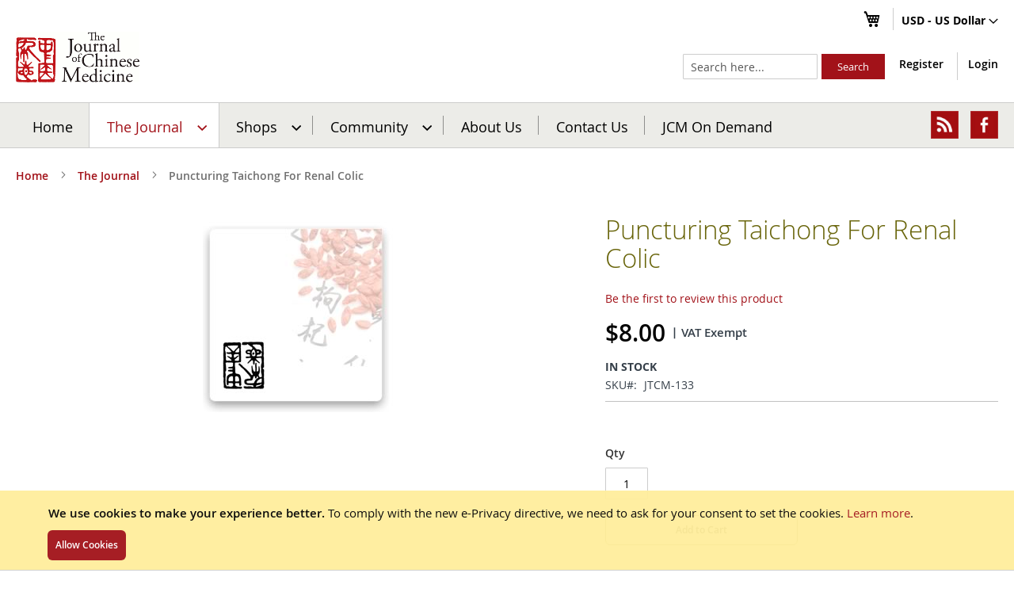

--- FILE ---
content_type: text/html; charset=UTF-8
request_url: https://www.journalofchinesemedicine.com/the-journal/puncturing-taichong-for-renal-colic.html
body_size: 21016
content:
<!doctype html>
<html lang="en">
    <head prefix="og: http://ogp.me/ns# fb: http://ogp.me/ns/fb# product: http://ogp.me/ns/product#">
        
        <meta charset="utf-8"/>
<meta name="title" content="Puncturing Taichong For Renal Colic"/>
<meta name="description" content="JTCM June 1996 52/35Xu Rongzheng(Archive subscribers please click on &#039;find out more&#039; to see abstract. The full article is not available online and must be bought as a photocopy delivered by post)."/>
<meta name="keywords" content="Puncturing Taichong For Renal Colic "/>
<meta name="robots" content="INDEX,FOLLOW"/>
<meta name="viewport" content="width=device-width, initial-scale=1, maximum-scale=1, user-scalable=0"/>
<meta name="format-detection" content="telephone=no"/>
<meta http-equiv="X-UA-Compatible" content="IE=edge"/>
<title>Puncturing Taichong For Renal Colic</title>
<link  rel="stylesheet" type="text/css"  media="all" href="https://www.journalofchinesemedicine.com/static/version1768631340/frontend/Pits/JCM/en_US/mage/calendar.min.css" />
<link  rel="stylesheet" type="text/css"  media="all" href="https://www.journalofchinesemedicine.com/static/version1768631340/frontend/Pits/JCM/en_US/Mageplaza_Blog/css/mpBlogIcon.min.css" />
<link  rel="stylesheet" type="text/css"  media="all" href="https://www.journalofchinesemedicine.com/static/version1768631340/frontend/Pits/JCM/en_US/css/styles-m.min.css" />
<link  rel="stylesheet" type="text/css"  media="all" href="https://www.journalofchinesemedicine.com/static/version1768631340/frontend/Pits/JCM/en_US/J2t_Rewardpoints/css/j2t-rewardpoints.min.css" />
<link  rel="stylesheet" type="text/css"  media="all" href="https://www.journalofchinesemedicine.com/static/version1768631340/frontend/Pits/JCM/en_US/J2t_Rewardpoints/css/jquery-ui-slider-pips.min.css" />
<link  rel="stylesheet" type="text/css"  media="all" href="https://www.journalofchinesemedicine.com/static/version1768631340/frontend/Pits/JCM/en_US/Mageplaza_Core/css/owl.carousel.min.css" />
<link  rel="stylesheet" type="text/css"  media="all" href="https://www.journalofchinesemedicine.com/static/version1768631340/frontend/Pits/JCM/en_US/Mageplaza_Core/css/owl.theme.min.css" />
<link  rel="stylesheet" type="text/css"  media="all" href="https://www.journalofchinesemedicine.com/static/version1768631340/frontend/Pits/JCM/en_US/Mageplaza_BannerSlider/css/animate.min.css" />
<link  rel="stylesheet" type="text/css"  media="all" href="https://www.journalofchinesemedicine.com/static/version1768631340/frontend/Pits/JCM/en_US/Mageplaza_BannerSlider/css/style.min.css" />
<link  rel="stylesheet" type="text/css"  media="all" href="https://www.journalofchinesemedicine.com/static/version1768631340/frontend/Pits/JCM/en_US/mage/gallery/gallery.min.css" />
<link  rel="stylesheet" type="text/css"  media="all" href="https://www.journalofchinesemedicine.com/static/version1768631340/frontend/Pits/JCM/en_US/Magenest_SagePay/css/tooltip.min.css" />
<link  rel="stylesheet" type="text/css"  media="screen and (min-width: 768px)" href="https://www.journalofchinesemedicine.com/static/version1768631340/frontend/Pits/JCM/en_US/css/styles-l.min.css" />
<link  rel="stylesheet" type="text/css"  media="print" href="https://www.journalofchinesemedicine.com/static/version1768631340/frontend/Pits/JCM/en_US/css/print.min.css" />
<link  rel="stylesheet" type="text/css"  media="all" href="https://www.journalofchinesemedicine.com/static/version1768631340/frontend/Pits/JCM/en_US/css/custom.min.css" />













<link rel="preload" as="font" crossorigin="anonymous" href="https://www.journalofchinesemedicine.com/static/version1768631340/frontend/Pits/JCM/en_US/fonts/opensans/light/opensans-300.woff2" />
<link rel="preload" as="font" crossorigin="anonymous" href="https://www.journalofchinesemedicine.com/static/version1768631340/frontend/Pits/JCM/en_US/fonts/opensans/regular/opensans-400.woff2" />
<link rel="preload" as="font" crossorigin="anonymous" href="https://www.journalofchinesemedicine.com/static/version1768631340/frontend/Pits/JCM/en_US/fonts/opensans/semibold/opensans-600.woff2" />
<link rel="preload" as="font" crossorigin="anonymous" href="https://www.journalofchinesemedicine.com/static/version1768631340/frontend/Pits/JCM/en_US/fonts/opensans/bold/opensans-700.woff2" />
<link rel="preload" as="font" crossorigin="anonymous" href="https://www.journalofchinesemedicine.com/static/version1768631340/frontend/Pits/JCM/en_US/fonts/Luma-Icons.woff2" />
<link  rel="icon" type="image/x-icon" href="https://www.journalofchinesemedicine.com/media/favicon/default/favicon.ico" />
<link  rel="shortcut icon" type="image/x-icon" href="https://www.journalofchinesemedicine.com/media/favicon/default/favicon.ico" />
<!--46e19a0b595b25e6c6c92f5d051d5a40-->        <!-- BEGIN GOOGLE ANALYTICS CODE -->

<!-- END GOOGLE ANALYTICS CODE -->
<link rel="stylesheet" type="text/css" media="all" href="https://www.journalofchinesemedicine.com/static/version1768631340/frontend/Pits/JCM/en_US/css/font-awesome.min.css"/>
<meta property="og:type" content="product" />
<meta property="og:title"
      content="Puncturing Taichong For Renal Colic " />
<meta property="og:image"
      content="https://www.journalofchinesemedicine.com/media/catalog/product/placeholder/default/blank_base_image_1.jpg" />
<meta property="og:description"
      content="JTCM June 1996 52/35Xu Rongzheng(This article is not available for downloadPhotocopy delivered by post)" />
<meta property="og:url" content="https://www.journalofchinesemedicine.com/puncturing-taichong-for-renal-colic.html" />
    <meta property="product:price:amount" content="8"/>
    <meta property="product:price:currency"
      content="USD"/>

<!-- Magic Zoom Magento 2 module version v1.6.4 [v1.6.90:v5.3.5] -->

<link type="text/css" href="https://www.journalofchinesemedicine.com/static/version1768631340/frontend/Pits/JCM/en_US/MagicToolbox_MagicZoom/css/magiczoom.min.css" rel="stylesheet" media="screen" />
<link type="text/css" href="https://www.journalofchinesemedicine.com/static/version1768631340/frontend/Pits/JCM/en_US/MagicToolbox_MagicZoom/css/magiczoom.module.min.css" rel="stylesheet" media="screen" />





    </head>
    <body data-container="body"
          data-mage-init='{"loaderAjax": {}, "loader": { "icon": "https://www.journalofchinesemedicine.com/static/version1768631340/frontend/Pits/JCM/en_US/images/loader-2.gif"}}'
        itemtype="http://schema.org/Product" itemscope="itemscope" class="catalog-product-view product-puncturing-taichong-for-renal-colic categorypath-the-journal category-the-journal page-layout-1column">
        


    <div role="alertdialog"
         tabindex="-1"
         class="message global cookie"
         id="notice-cookie-block"
         style="display: none;">
        <div role="document" class="content" tabindex="0">
            <p>
                <strong>We use cookies to make your experience better.</strong>
                <span>To comply with the new e-Privacy directive, we need to ask for your consent to set the cookies.</span>
                <a href="https://www.journalofchinesemedicine.com/privacy-policy-cookie-restriction-mode/">Learn more</a>.            </p>
            <div class="actions">
                <button id="btn-cookie-allow" class="action allow primary">
                    <span>Allow Cookies</span>
                </button>
            </div>
        </div>
    </div>
    



<div style="display: none;" id="paypal-express-in-context-checkout-main"></div>








































    

<div class="page-wrapper"><header class="page-header"><div class="panel wrapper"><div class="panel header"><a class="action skip contentarea"
   href="#contentarea">
    <span>
        Skip to Content    </span>
</a>
                <div class="switcher currency switcher-currency" id="switcher-currency">
        <strong class="label switcher-label"><span>Currency</span></strong>
        <div class="actions dropdown options switcher-options">
            <div class="action toggle switcher-trigger"
                 id="switcher-currency-trigger"
                 data-mage-init='{"dropdown":{}}'
                 data-toggle="dropdown"
                 data-trigger-keypress-button="true">
                <strong class="language-USD">
                    <span>USD - US Dollar</span>
                </strong>
            </div>
            <ul class="dropdown switcher-dropdown" data-target="dropdown">
                                                            <li class="currency-GBP switcher-option">
                            <a href="#" data-post='{"action":"https:\/\/www.journalofchinesemedicine.com\/directory\/currency\/switch\/","data":{"currency":"GBP","uenc":"aHR0cHM6Ly93d3cuam91cm5hbG9mY2hpbmVzZW1lZGljaW5lLmNvbS90aGUtam91cm5hbC9wdW5jdHVyaW5nLXRhaWNob25nLWZvci1yZW5hbC1jb2xpYy5odG1s"}}'>GBP - British Pound</a>
                        </li>
                                                                                <li class="currency-EUR switcher-option">
                            <a href="#" data-post='{"action":"https:\/\/www.journalofchinesemedicine.com\/directory\/currency\/switch\/","data":{"currency":"EUR","uenc":"aHR0cHM6Ly93d3cuam91cm5hbG9mY2hpbmVzZW1lZGljaW5lLmNvbS90aGUtam91cm5hbC9wdW5jdHVyaW5nLXRhaWNob25nLWZvci1yZW5hbC1jb2xpYy5odG1s"}}'>EUR - Euro</a>
                        </li>
                                                                                    </ul>
        </div>
    </div>
<ul class="header links">    
<div data-block="minicart" class="minicart-wrapper">
    <a class="action showcart" href="https://www.journalofchinesemedicine.com/checkout/cart/"
       data-bind="scope: 'minicart_content'">
        <span class="text">My Cart</span>
        <span class="counter qty empty"
              data-bind="css: { empty: !!getCartParam('summary_count') == false && !isLoading() }, blockLoader: isLoading">
            <span class="counter-number"><!-- ko text: getCartParam('summary_count') --><!-- /ko --></span>
            <span class="counter-label">
            <!-- ko if: getCartParam('summary_count') -->
                <!-- ko text: getCartParam('summary_count') --><!-- /ko -->
                <!-- ko i18n: 'items' --><!-- /ko -->
            <!-- /ko -->
            </span>
        </span>
    </a>
            <div class="block block-minicart"
             data-role="dropdownDialog"
             data-mage-init='{"dropdownDialog":{
                "appendTo":"[data-block=minicart]",
                "triggerTarget":".showcart",
                "timeout": "2000",
                "closeOnMouseLeave": false,
                "closeOnEscape": true,
                "triggerClass":"active",
                "parentClass":"active",
                "buttons":[]}}'>
            <div id="minicart-content-wrapper" data-bind="scope: 'minicart_content'">
                <!-- ko template: getTemplate() --><!-- /ko -->
            </div>
                    </div>
        
    
</div>


</ul></div></div><div class="header content"><span data-action="toggle-nav" class="action nav-toggle"><span>Toggle Nav</span></span>
<a
    class="logo"
    href="https://www.journalofchinesemedicine.com/"
    title="Journal&#x20;of&#x20;Chinese&#x20;Medicine"
    aria-label="store logo">
    <img src="https://www.journalofchinesemedicine.com/media/logo/default/jcm_logo.gif"
         title="Journal&#x20;of&#x20;Chinese&#x20;Medicine"
         alt="Journal&#x20;of&#x20;Chinese&#x20;Medicine"
                            />
</a>
<div class="header-links">
    <ul class="header-customer-links">
                <li class="register-link"><a href="https://www.journalofchinesemedicine.com/customer/account/create/" >Register</a></li>        <li class="authorization-link" data-label="or">
    <a href="https://www.journalofchinesemedicine.com/customer/account/login/referer/aHR0cHM6Ly93d3cuam91cm5hbG9mY2hpbmVzZW1lZGljaW5lLmNvbS90aGUtam91cm5hbC9wdW5jdHVyaW5nLXRhaWNob25nLWZvci1yZW5hbC1jb2xpYy5odG1s/">
        Login    </a>
</li>
    </ul>
    </div>
<div class="block block-search">
    <div class="block block-title"><strong>Search</strong></div>
    <div class="block block-content">
        <form class="form minisearch" id="search_mini_form"
              action="https://www.journalofchinesemedicine.com/catalogsearch/result/" method="get">
            <div class="field search">
                <label class="label" for="search" data-role="minisearch-label">
                    <span>Search</span>
                </label>
                <div class="control">
                    <input id="search"
                                                       type="text"
                           name="q"
                           value=""
                           placeholder="Search&#x20;here..."
                           class="input-text"
                           maxlength="128"
                           role="combobox"
                           aria-haspopup="false"
                           aria-autocomplete="both"
                           autocomplete="off"
                           aria-expanded="false"/>
                    <div id="search_autocomplete" class="search-autocomplete"></div>
                                    </div>
            </div>
            <div class="actions">
                <button type="submit"
                    title="Search"
                    class="action search"
                    aria-label="Search"
                >
                    <span>Search</span>
                </button>
            </div>
        </form>
    </div>
</div>
</div></header>    <div class="sections nav-sections">
                <div class="section-items nav-sections-items"
             data-mage-init='{"tabs":{"openedState":"active"}}'>
                                            <div class="section-item-title nav-sections-item-title"
                     data-role="collapsible">
                    <a class="nav-sections-item-switch"
                       data-toggle="switch" href="#store.menu">
                        Menu                    </a>
                </div>
                <div class="section-item-content nav-sections-item-content"
                     id="store.menu"
                     data-role="content">
                    
<nav class="navigation" data-action="navigation">
    <ul data-mage-init='{"menu":{"responsive":true, "expanded":true, "position":{"my":"left top","at":"left bottom"}}}'>
        <li class="level0 nav-0 category-item level-top ui-menu-item" role="presentation">
    <a href="https://www.journalofchinesemedicine.com/" class="ui-corner-all">Home</a>
</li>
<li  class="level0 nav-1 category-item first active level-top parent"><a href="https://www.journalofchinesemedicine.com/the-journal.html"  class="level-top" ><span>The Journal</span></a><ul class="level0 submenu"><li  class="level1 nav-1-1 category-item first"><a href="https://www.journalofchinesemedicine.com/the-journal/latest-issue.html" ><span>Latest Issue</span></a></li><li  class="level1 nav-1-2 category-item"><a href="https://www.journalofchinesemedicine.com/the-journal/sample-articles.html" ><span>Sample Articles</span></a></li><li  class="level1 nav-1-3 category-item"><a href="https://www.journalofchinesemedicine.com/the-journal/subscribe.html" ><span>Subscribe</span></a></li><li  class="level1 nav-1-4 category-item parent"><a href="https://www.journalofchinesemedicine.com/the-journal/jcm-article-archive.html" ><span>JCM Article Archive</span></a><ul class="level1 submenu"><li  class="level2 nav-1-4-1 category-item first"><a href="https://www.journalofchinesemedicine.com/the-journal/jcm-article-archive/how-to-use-the-archive.html" ><span>How to use the archive</span></a></li><li  class="level2 nav-1-4-2 category-item"><a href="https://www.journalofchinesemedicine.com/the-journal/jcm-article-archive/acupuncture-points.html" ><span>Acupuncture Points</span></a></li><li  class="level2 nav-1-4-3 category-item parent"><a href="https://www.journalofchinesemedicine.com/the-journal/jcm-article-archive/acupuncture-techniques.html" ><span>Acupuncture Techniques</span></a><ul class="level2 submenu"><li  class="level3 nav-1-4-3-1 category-item first"><a href="https://www.journalofchinesemedicine.com/the-journal/jcm-article-archive/acupuncture-techniques/acupuncture-styles.html" ><span>Acupuncture styles</span></a></li><li  class="level3 nav-1-4-3-2 category-item"><a href="https://www.journalofchinesemedicine.com/the-journal/jcm-article-archive/acupuncture-techniques/channels.html" ><span>Channels</span></a></li><li  class="level3 nav-1-4-3-3 category-item"><a href="https://www.journalofchinesemedicine.com/the-journal/jcm-article-archive/acupuncture-techniques/classical-438.html" ><span>Classical</span></a></li><li  class="level3 nav-1-4-3-4 category-item"><a href="https://www.journalofchinesemedicine.com/the-journal/jcm-article-archive/acupuncture-techniques/cosmetic-acupuncture.html" ><span>Cosmetic acupuncture</span></a></li><li  class="level3 nav-1-4-3-5 category-item"><a href="https://www.journalofchinesemedicine.com/the-journal/jcm-article-archive/acupuncture-techniques/cupping-gua-sha.html" ><span>Cupping/Gua Sha/Bleeding</span></a></li><li  class="level3 nav-1-4-3-6 category-item"><a href="https://www.journalofchinesemedicine.com/the-journal/jcm-article-archive/acupuncture-techniques/electroacupuncture.html" ><span>Electro-acupuncture</span></a></li><li  class="level3 nav-1-4-3-7 category-item"><a href="https://www.journalofchinesemedicine.com/the-journal/jcm-article-archive/acupuncture-techniques/laser-acupuncture.html" ><span>Laser acupuncture</span></a></li><li  class="level3 nav-1-4-3-8 category-item"><a href="https://www.journalofchinesemedicine.com/the-journal/jcm-article-archive/acupuncture-techniques/miscellaneous-442.html" ><span>Miscellaneous</span></a></li><li  class="level3 nav-1-4-3-9 category-item"><a href="https://www.journalofchinesemedicine.com/the-journal/jcm-article-archive/acupuncture-techniques/moxibustion-437.html" ><span>Moxibustion</span></a></li><li  class="level3 nav-1-4-3-10 category-item"><a href="https://www.journalofchinesemedicine.com/the-journal/jcm-article-archive/acupuncture-techniques/needle-tecnique.html" ><span>Needle tecnique</span></a></li><li  class="level3 nav-1-4-3-11 category-item"><a href="https://www.journalofchinesemedicine.com/the-journal/jcm-article-archive/acupuncture-techniques/point-selection.html" ><span>Point selection</span></a></li><li  class="level3 nav-1-4-3-12 category-item"><a href="https://www.journalofchinesemedicine.com/the-journal/jcm-article-archive/acupuncture-techniques/scalp-acupuncture.html" ><span>Scalp acupuncture</span></a></li><li  class="level3 nav-1-4-3-13 category-item last"><a href="https://www.journalofchinesemedicine.com/the-journal/jcm-article-archive/acupuncture-techniques/palpation.html" ><span>Palpation</span></a></li></ul></li><li  class="level2 nav-1-4-4 category-item"><a href="https://www.journalofchinesemedicine.com/the-journal/jcm-article-archive/auriculotherapy.html" ><span>Auriculotherapy</span></a></li><li  class="level2 nav-1-4-5 category-item"><a href="https://www.journalofchinesemedicine.com/the-journal/jcm-article-archive/case-histories.html" ><span>Case Histories</span></a></li><li  class="level2 nav-1-4-6 category-item"><a href="https://www.journalofchinesemedicine.com/the-journal/jcm-article-archive/diagnosis-1075.html" ><span>Diagnosis</span></a></li><li  class="level2 nav-1-4-7 category-item"><a href="https://www.journalofchinesemedicine.com/the-journal/jcm-article-archive/dietary-medicine.html" ><span>Dietary medicine</span></a></li><li  class="level2 nav-1-4-8 category-item parent"><a href="https://www.journalofchinesemedicine.com/the-journal/jcm-article-archive/diseases.html" ><span>Diseases</span></a><ul class="level2 submenu"><li  class="level3 nav-1-4-8-1 category-item first"><a href="https://www.journalofchinesemedicine.com/the-journal/jcm-article-archive/diseases/addiction.html" ><span>Addiction</span></a></li><li  class="level3 nav-1-4-8-2 category-item"><a href="https://www.journalofchinesemedicine.com/the-journal/jcm-article-archive/diseases/aids-and-hiv.html" ><span>AIDS and HIV</span></a></li><li  class="level3 nav-1-4-8-3 category-item"><a href="https://www.journalofchinesemedicine.com/the-journal/jcm-article-archive/diseases/allergies.html" ><span>Allergies</span></a></li><li  class="level3 nav-1-4-8-4 category-item"><a href="https://www.journalofchinesemedicine.com/the-journal/jcm-article-archive/diseases/alzheimer-s-dementia.html" ><span>Alzheimer&#039;s/Dementia</span></a></li><li  class="level3 nav-1-4-8-5 category-item parent"><a href="https://www.journalofchinesemedicine.com/the-journal/jcm-article-archive/diseases/blood.html" ><span>Blood</span></a><ul class="level3 submenu"><li  class="level4 nav-1-4-8-5-1 category-item first"><a href="https://www.journalofchinesemedicine.com/the-journal/jcm-article-archive/diseases/blood/anaemia.html" ><span>Anaemia</span></a></li><li  class="level4 nav-1-4-8-5-2 category-item"><a href="https://www.journalofchinesemedicine.com/the-journal/jcm-article-archive/diseases/blood/thrombosis.html" ><span>Thrombosis</span></a></li><li  class="level4 nav-1-4-8-5-3 category-item"><a href="https://www.journalofchinesemedicine.com/the-journal/jcm-article-archive/diseases/blood/thrombocytopaenic-purpura.html" ><span>Thrombocytopaenic purpura</span></a></li><li  class="level4 nav-1-4-8-5-4 category-item"><a href="https://www.journalofchinesemedicine.com/the-journal/jcm-article-archive/diseases/blood/misc-blood.html" ><span>Misc. blood</span></a></li><li  class="level4 nav-1-4-8-5-5 category-item"><a href="https://www.journalofchinesemedicine.com/the-journal/jcm-article-archive/diseases/blood/leukaemia.html" ><span>Leukaemia</span></a></li><li  class="level4 nav-1-4-8-5-6 category-item last"><a href="https://www.journalofchinesemedicine.com/the-journal/jcm-article-archive/diseases/blood/hyperlipidaemia.html" ><span>Hyperlipidaemia</span></a></li></ul></li><li  class="level3 nav-1-4-8-6 category-item parent"><a href="https://www.journalofchinesemedicine.com/the-journal/jcm-article-archive/diseases/cancer1.html" ><span>Cancer</span></a><ul class="level3 submenu"><li  class="level4 nav-1-4-8-6-1 category-item first"><a href="https://www.journalofchinesemedicine.com/the-journal/jcm-article-archive/diseases/cancer1/breast-cancer.html" ><span>Breast cancer</span></a></li><li  class="level4 nav-1-4-8-6-2 category-item"><a href="https://www.journalofchinesemedicine.com/the-journal/jcm-article-archive/diseases/cancer1/lung-cancer.html" ><span>Lung cancer</span></a></li><li  class="level4 nav-1-4-8-6-3 category-item"><a href="https://www.journalofchinesemedicine.com/the-journal/jcm-article-archive/diseases/cancer1/prostate-cancer.html" ><span>Prostate cancer</span></a></li><li  class="level4 nav-1-4-8-6-4 category-item"><a href="https://www.journalofchinesemedicine.com/the-journal/jcm-article-archive/diseases/cancer1/stomach-cancer.html" ><span>Stomach cancer</span></a></li><li  class="level4 nav-1-4-8-6-5 category-item"><a href="https://www.journalofchinesemedicine.com/the-journal/jcm-article-archive/diseases/cancer1/liver-cancer.html" ><span>Liver cancer</span></a></li><li  class="level4 nav-1-4-8-6-6 category-item"><a href="https://www.journalofchinesemedicine.com/the-journal/jcm-article-archive/diseases/cancer1/leukaemiaa.html" ><span>Leukaemia</span></a></li><li  class="level4 nav-1-4-8-6-7 category-item last"><a href="https://www.journalofchinesemedicine.com/the-journal/jcm-article-archive/diseases/cancer1/chemo-and-radiotherapy-side-effects.html" ><span>Chemo/Radiotherapy side-effects</span></a></li></ul></li><li  class="level3 nav-1-4-8-7 category-item"><a href="https://www.journalofchinesemedicine.com/the-journal/jcm-article-archive/diseases/cva-sequelae.html" ><span>CVA &amp; Sequelae</span></a></li><li  class="level3 nav-1-4-8-8 category-item"><a href="https://www.journalofchinesemedicine.com/the-journal/jcm-article-archive/diseases/dermatology-196.html" ><span>Dermatology</span></a></li><li  class="level3 nav-1-4-8-9 category-item"><a href="https://www.journalofchinesemedicine.com/the-journal/jcm-article-archive/diseases/diabetes.html" ><span>Diabetes</span></a></li><li  class="level3 nav-1-4-8-10 category-item"><a href="https://www.journalofchinesemedicine.com/the-journal/jcm-article-archive/diseases/dizziness.html" ><span>Dizziness</span></a></li><li  class="level3 nav-1-4-8-11 category-item parent"><a href="https://www.journalofchinesemedicine.com/the-journal/jcm-article-archive/diseases/ears-and-mouth.html" ><span>Ears and Mouth</span></a><ul class="level3 submenu"><li  class="level4 nav-1-4-8-11-1 category-item first"><a href="https://www.journalofchinesemedicine.com/the-journal/jcm-article-archive/diseases/ears-and-mouth/xerostomia.html" ><span>Xerostomia</span></a></li><li  class="level4 nav-1-4-8-11-2 category-item"><a href="https://www.journalofchinesemedicine.com/the-journal/jcm-article-archive/diseases/ears-and-mouth/meniere-s-disease.html" ><span>Meniere&#039;s disease</span></a></li><li  class="level4 nav-1-4-8-11-3 category-item"><a href="https://www.journalofchinesemedicine.com/the-journal/jcm-article-archive/diseases/ears-and-mouth/otitis-media.html" ><span>Otitis media</span></a></li><li  class="level4 nav-1-4-8-11-4 category-item"><a href="https://www.journalofchinesemedicine.com/the-journal/jcm-article-archive/diseases/ears-and-mouth/apthae.html" ><span>Apthae</span></a></li><li  class="level4 nav-1-4-8-11-5 category-item"><a href="https://www.journalofchinesemedicine.com/the-journal/jcm-article-archive/diseases/ears-and-mouth/aerotitis-media.html" ><span>Aerotitis media</span></a></li><li  class="level4 nav-1-4-8-11-6 category-item"><a href="https://www.journalofchinesemedicine.com/the-journal/jcm-article-archive/diseases/ears-and-mouth/deafness-tinnitus.html" ><span>Deafness/tinnitus</span></a></li><li  class="level4 nav-1-4-8-11-7 category-item"><a href="https://www.journalofchinesemedicine.com/the-journal/jcm-article-archive/diseases/ears-and-mouth/miscellaneous-428.html" ><span>Miscellaneous</span></a></li><li  class="level4 nav-1-4-8-11-8 category-item"><a href="https://www.journalofchinesemedicine.com/the-journal/jcm-article-archive/diseases/ears-and-mouth/behcet-s-disease.html" ><span>Behcet&#039;s disease</span></a></li><li  class="level4 nav-1-4-8-11-9 category-item last"><a href="https://www.journalofchinesemedicine.com/the-journal/jcm-article-archive/diseases/ears-and-mouth/epistaxis.html" ><span>Epistaxis</span></a></li></ul></li><li  class="level3 nav-1-4-8-12 category-item"><a href="https://www.journalofchinesemedicine.com/the-journal/jcm-article-archive/diseases/eye-diseases.html" ><span>Eye Diseases</span></a></li><li  class="level3 nav-1-4-8-13 category-item parent"><a href="https://www.journalofchinesemedicine.com/the-journal/jcm-article-archive/diseases/facial-paralysis-368.html" ><span>Facial paralysis and pain inc. trigeminal neuralgia</span></a><ul class="level3 submenu"><li  class="level4 nav-1-4-8-13-1 category-item first"><a href="https://www.journalofchinesemedicine.com/the-journal/jcm-article-archive/diseases/facial-paralysis-368/trigeminal-neuralgia.html" ><span>Trigeminal neuralgia</span></a></li><li  class="level4 nav-1-4-8-13-2 category-item"><a href="https://www.journalofchinesemedicine.com/the-journal/jcm-article-archive/diseases/facial-paralysis-368/facial-spasm-paralysis.html" ><span>Facial spasm &amp; paralysis</span></a></li><li  class="level4 nav-1-4-8-13-3 category-item last"><a href="https://www.journalofchinesemedicine.com/the-journal/jcm-article-archive/diseases/facial-paralysis-368/miscellaneous-433.html" ><span>Miscellaneous</span></a></li></ul></li><li  class="level3 nav-1-4-8-14 category-item"><a href="https://www.journalofchinesemedicine.com/the-journal/jcm-article-archive/diseases/fatigue-post-viral-syndrome.html" ><span>Fatigue/post-viral syndrome</span></a></li><li  class="level3 nav-1-4-8-15 category-item"><a href="https://www.journalofchinesemedicine.com/the-journal/jcm-article-archive/diseases/fever.html" ><span>Fever</span></a></li><li  class="level3 nav-1-4-8-16 category-item"><a href="https://www.journalofchinesemedicine.com/the-journal/jcm-article-archive/diseases/gall-bladder.html" ><span>Gall Bladder</span></a></li><li  class="level3 nav-1-4-8-17 category-item parent"><a href="https://www.journalofchinesemedicine.com/the-journal/jcm-article-archive/diseases/gastrointestinal.html" ><span>Gastrointestinal</span></a><ul class="level3 submenu"><li  class="level4 nav-1-4-8-17-1 category-item first"><a href="https://www.journalofchinesemedicine.com/the-journal/jcm-article-archive/diseases/gastrointestinal/irritable-bowel-syndrome.html" ><span>Irritable bowel syndrome</span></a></li><li  class="level4 nav-1-4-8-17-2 category-item"><a href="https://www.journalofchinesemedicine.com/the-journal/jcm-article-archive/diseases/gastrointestinal/ulcerative-colitis-crohn-s-disease.html" ><span>Ulcerative colitis/Crohn&#039;s disease</span></a></li><li  class="level4 nav-1-4-8-17-3 category-item"><a href="https://www.journalofchinesemedicine.com/the-journal/jcm-article-archive/diseases/gastrointestinal/hiccup.html" ><span>Hiccup</span></a></li><li  class="level4 nav-1-4-8-17-4 category-item"><a href="https://www.journalofchinesemedicine.com/the-journal/jcm-article-archive/diseases/gastrointestinal/diarrhoea.html" ><span>Diarrhoea</span></a></li><li  class="level4 nav-1-4-8-17-5 category-item"><a href="https://www.journalofchinesemedicine.com/the-journal/jcm-article-archive/diseases/gastrointestinal/ulcer.html" ><span>Ulcer</span></a></li><li  class="level4 nav-1-4-8-17-6 category-item last"><a href="https://www.journalofchinesemedicine.com/the-journal/jcm-article-archive/diseases/gastrointestinal/constipation.html" ><span>Constipation</span></a></li></ul></li><li  class="level3 nav-1-4-8-18 category-item"><a href="https://www.journalofchinesemedicine.com/the-journal/jcm-article-archive/diseases/geriatrics.html" ><span>Geriatrics</span></a></li><li  class="level3 nav-1-4-8-19 category-item parent"><a href="https://www.journalofchinesemedicine.com/the-journal/jcm-article-archive/diseases/gynaecology-203.html" ><span>Gynaecology</span></a><ul class="level3 submenu"><li  class="level4 nav-1-4-8-19-1 category-item first"><a href="https://www.journalofchinesemedicine.com/the-journal/jcm-article-archive/diseases/gynaecology-203/breast-disorders.html" ><span>Breast disorders</span></a></li><li  class="level4 nav-1-4-8-19-2 category-item"><a href="https://www.journalofchinesemedicine.com/the-journal/jcm-article-archive/diseases/gynaecology-203/cysts-and-polycystic-ovarian-syndrome.html" ><span>Cysts and polycystic ovarian syndrome</span></a></li><li  class="level4 nav-1-4-8-19-3 category-item"><a href="https://www.journalofchinesemedicine.com/the-journal/jcm-article-archive/diseases/gynaecology-203/dysmenorrhoea.html" ><span>Dysmenorrhoea</span></a></li><li  class="level4 nav-1-4-8-19-4 category-item"><a href="https://www.journalofchinesemedicine.com/the-journal/jcm-article-archive/diseases/gynaecology-203/endometriosis.html" ><span>Endometriosis</span></a></li><li  class="level4 nav-1-4-8-19-5 category-item"><a href="https://www.journalofchinesemedicine.com/the-journal/jcm-article-archive/diseases/gynaecology-203/fibroids.html" ><span>Fibroids</span></a></li><li  class="level4 nav-1-4-8-19-6 category-item"><a href="https://www.journalofchinesemedicine.com/the-journal/jcm-article-archive/diseases/gynaecology-203/pelvic-inflammation.html" ><span>Pelvic inflammation</span></a></li><li  class="level4 nav-1-4-8-19-7 category-item last"><a href="https://www.journalofchinesemedicine.com/the-journal/jcm-article-archive/diseases/gynaecology-203/uterine-bleeding.html" ><span>Uterine bleeding</span></a></li></ul></li><li  class="level3 nav-1-4-8-20 category-item parent"><a href="https://www.journalofchinesemedicine.com/the-journal/jcm-article-archive/diseases/headache.html" ><span>Headache</span></a><ul class="level3 submenu"><li  class="level4 nav-1-4-8-20-1 category-item first last"><a href="https://www.journalofchinesemedicine.com/the-journal/jcm-article-archive/diseases/headache/migraine.html" ><span>Migraine</span></a></li></ul></li><li  class="level3 nav-1-4-8-21 category-item"><a href="https://www.journalofchinesemedicine.com/the-journal/jcm-article-archive/diseases/heart-coronarry-artery.html" ><span>Heart &amp; Coronary Artery</span></a></li><li  class="level3 nav-1-4-8-22 category-item"><a href="https://www.journalofchinesemedicine.com/the-journal/jcm-article-archive/diseases/hypertension.html" ><span>Hypertension</span></a></li><li  class="level3 nav-1-4-8-23 category-item"><a href="https://www.journalofchinesemedicine.com/the-journal/jcm-article-archive/diseases/infertility.html" ><span>Infertility</span></a></li><li  class="level3 nav-1-4-8-24 category-item"><a href="https://www.journalofchinesemedicine.com/the-journal/jcm-article-archive/diseases/kidney.html" ><span>Kidney</span></a></li><li  class="level3 nav-1-4-8-25 category-item"><a href="https://www.journalofchinesemedicine.com/the-journal/jcm-article-archive/diseases/liver.html" ><span>Liver</span></a></li><li  class="level3 nav-1-4-8-26 category-item parent"><a href="https://www.journalofchinesemedicine.com/the-journal/jcm-article-archive/diseases/male.html" ><span>Male</span></a><ul class="level3 submenu"><li  class="level4 nav-1-4-8-26-1 category-item first"><a href="https://www.journalofchinesemedicine.com/the-journal/jcm-article-archive/diseases/male/male-subfertility.html" ><span>Male subfertility</span></a></li><li  class="level4 nav-1-4-8-26-2 category-item"><a href="https://www.journalofchinesemedicine.com/the-journal/jcm-article-archive/diseases/male/erectile-dysfunction.html" ><span>Erectile dysfunction</span></a></li><li  class="level4 nav-1-4-8-26-3 category-item"><a href="https://www.journalofchinesemedicine.com/the-journal/jcm-article-archive/diseases/male/prostate-disorders.html" ><span>Prostate disorders</span></a></li><li  class="level4 nav-1-4-8-26-4 category-item"><a href="https://www.journalofchinesemedicine.com/the-journal/jcm-article-archive/diseases/male/male-chronic-pelvic-pain-prostatitis.html" ><span>Male chronic pelvic pain/prostatitis</span></a></li><li  class="level4 nav-1-4-8-26-5 category-item last"><a href="https://www.journalofchinesemedicine.com/the-journal/jcm-article-archive/diseases/male/miscellaneous-male-disorders.html" ><span>Miscellaneous male disorders</span></a></li></ul></li><li  class="level3 nav-1-4-8-27 category-item"><a href="https://www.journalofchinesemedicine.com/the-journal/jcm-article-archive/diseases/menopausal-syndrome.html" ><span>Menopausal syndrome</span></a></li><li  class="level3 nav-1-4-8-28 category-item"><a href="https://www.journalofchinesemedicine.com/the-journal/jcm-article-archive/diseases/miscellaneous-210.html" ><span>Miscellaneous</span></a></li><li  class="level3 nav-1-4-8-29 category-item parent"><a href="https://www.journalofchinesemedicine.com/the-journal/jcm-article-archive/diseases/musculoskeletal.html" ><span>Musculoskeletal/painful diseases</span></a><ul class="level3 submenu"><li  class="level4 nav-1-4-8-29-1 category-item first"><a href="https://www.journalofchinesemedicine.com/the-journal/jcm-article-archive/diseases/musculoskeletal/arthritic-diseases.html" ><span>Arthritic diseases</span></a></li><li  class="level4 nav-1-4-8-29-2 category-item"><a href="https://www.journalofchinesemedicine.com/the-journal/jcm-article-archive/diseases/musculoskeletal/neck-disorders.html" ><span>Neck disorders</span></a></li><li  class="level4 nav-1-4-8-29-3 category-item"><a href="https://www.journalofchinesemedicine.com/the-journal/jcm-article-archive/diseases/musculoskeletal/traumatic-injury.html" ><span>Traumatic injury</span></a></li><li  class="level4 nav-1-4-8-29-4 category-item"><a href="https://www.journalofchinesemedicine.com/the-journal/jcm-article-archive/diseases/musculoskeletal/back-disorders-sciatica.html" ><span>Back disorders/sciatica</span></a></li><li  class="level4 nav-1-4-8-29-5 category-item"><a href="https://www.journalofchinesemedicine.com/the-journal/jcm-article-archive/diseases/musculoskeletal/foot-disorders.html" ><span>Foot and leg disorders</span></a></li><li  class="level4 nav-1-4-8-29-6 category-item"><a href="https://www.journalofchinesemedicine.com/the-journal/jcm-article-archive/diseases/musculoskeletal/knee-disorders.html" ><span>Knee disorders</span></a></li><li  class="level4 nav-1-4-8-29-7 category-item"><a href="https://www.journalofchinesemedicine.com/the-journal/jcm-article-archive/diseases/musculoskeletal/jaw-and-tmj.html" ><span>Jaw/TMJ</span></a></li><li  class="level4 nav-1-4-8-29-8 category-item"><a href="https://www.journalofchinesemedicine.com/the-journal/jcm-article-archive/diseases/musculoskeletal/elbow-disorders.html" ><span>Elbow disorders</span></a></li><li  class="level4 nav-1-4-8-29-9 category-item last"><a href="https://www.journalofchinesemedicine.com/the-journal/jcm-article-archive/diseases/musculoskeletal/shoulder-and-arm-disorders.html" ><span>Shoulder and arm disorders</span></a></li></ul></li><li  class="level3 nav-1-4-8-30 category-item"><a href="https://www.journalofchinesemedicine.com/the-journal/jcm-article-archive/diseases/nasal-diseases.html" ><span>Nasal diseases</span></a></li><li  class="level3 nav-1-4-8-31 category-item parent"><a href="https://www.journalofchinesemedicine.com/the-journal/jcm-article-archive/diseases/neurological.html" ><span>Neurological</span></a><ul class="level3 submenu"><li  class="level4 nav-1-4-8-31-1 category-item first"><a href="https://www.journalofchinesemedicine.com/the-journal/jcm-article-archive/diseases/neurological/neuropathy.html" ><span>Neuropathy</span></a></li><li  class="level4 nav-1-4-8-31-2 category-item"><a href="https://www.journalofchinesemedicine.com/the-journal/jcm-article-archive/diseases/neurological/multiple-sclerosis.html" ><span>Multiple sclerosis</span></a></li><li  class="level4 nav-1-4-8-31-3 category-item"><a href="https://www.journalofchinesemedicine.com/the-journal/jcm-article-archive/diseases/neurological/facial-paralysis-1108.html" ><span>Facial paralysis</span></a></li><li  class="level4 nav-1-4-8-31-4 category-item last"><a href="https://www.journalofchinesemedicine.com/the-journal/jcm-article-archive/diseases/neurological/epilepsy.html" ><span>Epilepsy</span></a></li></ul></li><li  class="level3 nav-1-4-8-32 category-item"><a href="https://www.journalofchinesemedicine.com/the-journal/jcm-article-archive/diseases/obesity.html" ><span>Obesity</span></a></li><li  class="level3 nav-1-4-8-33 category-item parent"><a href="https://www.journalofchinesemedicine.com/the-journal/jcm-article-archive/diseases/paedeiatrics.html" ><span>Paedeiatrics</span></a><ul class="level3 submenu"><li  class="level4 nav-1-4-8-33-1 category-item first"><a href="https://www.journalofchinesemedicine.com/the-journal/jcm-article-archive/diseases/paedeiatrics/paediatric-diarrhoea.html" ><span>Paediatric diarrhoea</span></a></li><li  class="level4 nav-1-4-8-33-2 category-item last"><a href="https://www.journalofchinesemedicine.com/the-journal/jcm-article-archive/diseases/paedeiatrics/paediatric-asthma.html" ><span>Paediatric asthma</span></a></li></ul></li><li  class="level3 nav-1-4-8-34 category-item"><a href="https://www.journalofchinesemedicine.com/the-journal/jcm-article-archive/diseases/pain.html" ><span>Pain</span></a></li><li  class="level3 nav-1-4-8-35 category-item"><a href="https://www.journalofchinesemedicine.com/the-journal/jcm-article-archive/diseases/parkinson-s-disease.html" ><span>Parkinson&#039;s Disease</span></a></li><li  class="level3 nav-1-4-8-36 category-item"><a href="https://www.journalofchinesemedicine.com/the-journal/jcm-article-archive/diseases/pregnancy-343.html" ><span>Pregnancy</span></a></li><li  class="level3 nav-1-4-8-37 category-item parent"><a href="https://www.journalofchinesemedicine.com/the-journal/jcm-article-archive/diseases/psyco-emotional.html" ><span>Psycho-emotional</span></a><ul class="level3 submenu"><li  class="level4 nav-1-4-8-37-1 category-item first"><a href="https://www.journalofchinesemedicine.com/the-journal/jcm-article-archive/diseases/psyco-emotional/anxiety.html" ><span>Anxiety</span></a></li><li  class="level4 nav-1-4-8-37-2 category-item"><a href="https://www.journalofchinesemedicine.com/the-journal/jcm-article-archive/diseases/psyco-emotional/depression.html" ><span>Depression</span></a></li><li  class="level4 nav-1-4-8-37-3 category-item last"><a href="https://www.journalofchinesemedicine.com/the-journal/jcm-article-archive/diseases/psyco-emotional/insomnia.html" ><span>Insomnia</span></a></li></ul></li><li  class="level3 nav-1-4-8-38 category-item parent"><a href="https://www.journalofchinesemedicine.com/the-journal/jcm-article-archive/diseases/respiratory.html" ><span>Respiratory</span></a><ul class="level3 submenu"><li  class="level4 nav-1-4-8-38-1 category-item first"><a href="https://www.journalofchinesemedicine.com/catalog/category/view/s/asthma/id/1115/" ><span>Asthma</span></a></li><li  class="level4 nav-1-4-8-38-2 category-item"><a href="https://www.journalofchinesemedicine.com/the-journal/jcm-article-archive/diseases/respiratory/cough.html" ><span>Cough</span></a></li><li  class="level4 nav-1-4-8-38-3 category-item"><a href="https://www.journalofchinesemedicine.com/the-journal/jcm-article-archive/diseases/respiratory/copd.html" ><span>COPD</span></a></li><li  class="level4 nav-1-4-8-38-4 category-item last"><a href="https://www.journalofchinesemedicine.com/the-journal/jcm-article-archive/diseases/respiratory/colds-and-flu.html" ><span>Colds and flu</span></a></li></ul></li><li  class="level3 nav-1-4-8-39 category-item"><a href="https://www.journalofchinesemedicine.com/the-journal/jcm-article-archive/diseases/sweating.html" ><span>Sweating</span></a></li><li  class="level3 nav-1-4-8-40 category-item"><a href="https://www.journalofchinesemedicine.com/the-journal/jcm-article-archive/diseases/throat.html" ><span>Throat</span></a></li><li  class="level3 nav-1-4-8-41 category-item"><a href="https://www.journalofchinesemedicine.com/the-journal/jcm-article-archive/diseases/thyroid.html" ><span>Thyroid</span></a></li><li  class="level3 nav-1-4-8-42 category-item last"><a href="https://www.journalofchinesemedicine.com/the-journal/jcm-article-archive/diseases/urinary.html" ><span>Urinary</span></a></li></ul></li><li  class="level2 nav-1-4-9 category-item"><a href="https://www.journalofchinesemedicine.com/the-journal/jcm-article-archive/general-discussion.html" ><span>General Discussion</span></a></li><li  class="level2 nav-1-4-10 category-item"><a href="https://www.journalofchinesemedicine.com/the-journal/jcm-article-archive/general-theory.html" ><span>General Theory</span></a></li><li  class="level2 nav-1-4-11 category-item"><a href="https://www.journalofchinesemedicine.com/the-journal/jcm-article-archive/health-preservation.html" ><span>Health Preservation</span></a></li><li  class="level2 nav-1-4-12 category-item parent"><a href="https://www.journalofchinesemedicine.com/the-journal/jcm-article-archive/herbal-medicine.html" ><span>Herbal Medicine</span></a><ul class="level2 submenu"><li  class="level3 nav-1-4-12-1 category-item first"><a href="https://www.journalofchinesemedicine.com/the-journal/jcm-article-archive/herbal-medicine/how-to-learn-herbs.html" ><span>How to Learn Herbs</span></a></li><li  class="level3 nav-1-4-12-2 category-item"><a href="https://www.journalofchinesemedicine.com/the-journal/jcm-article-archive/herbal-medicine/a-course-in-herbal-medicine.html" ><span>A Course in Herbal Medicine</span></a></li><li  class="level3 nav-1-4-12-3 category-item"><a href="https://www.journalofchinesemedicine.com/the-journal/jcm-article-archive/herbal-medicine/individual-herbs.html" ><span>Individual herbs</span></a></li><li  class="level3 nav-1-4-12-4 category-item"><a href="https://www.journalofchinesemedicine.com/the-journal/jcm-article-archive/herbal-medicine/prescriptions.html" ><span>Prescriptions</span></a></li><li  class="level3 nav-1-4-12-5 category-item"><a href="https://www.journalofchinesemedicine.com/the-journal/jcm-article-archive/herbal-medicine/classical-457.html" ><span>Classical</span></a></li><li  class="level3 nav-1-4-12-6 category-item"><a href="https://www.journalofchinesemedicine.com/the-journal/jcm-article-archive/herbal-medicine/herb-preparation-prescribing.html" ><span>Herb preparation/prescribing</span></a></li><li  class="level3 nav-1-4-12-7 category-item"><a href="https://www.journalofchinesemedicine.com/the-journal/jcm-article-archive/herbal-medicine/safety.html" ><span>Safety</span></a></li><li  class="level3 nav-1-4-12-8 category-item"><a href="https://www.journalofchinesemedicine.com/the-journal/jcm-article-archive/herbal-medicine/patent-medicines.html" ><span>Patent medicines</span></a></li><li  class="level3 nav-1-4-12-9 category-item last"><a href="https://www.journalofchinesemedicine.com/the-journal/jcm-article-archive/herbal-medicine/miscellaneous-herbal.html" ><span>Miscellaneous herbal</span></a></li></ul></li><li  class="level2 nav-1-4-13 category-item"><a href="https://www.journalofchinesemedicine.com/the-journal/jcm-article-archive/history.html" ><span>History</span></a></li><li  class="level2 nav-1-4-14 category-item"><a href="https://www.journalofchinesemedicine.com/the-journal/jcm-article-archive/massage.html" ><span>Massage</span></a></li><li  class="level2 nav-1-4-15 category-item"><a href="https://www.journalofchinesemedicine.com/the-journal/jcm-article-archive/covid-19-and-chinese-medicine.html" ><span>COVID-19 and Chinese medicine</span></a></li><li  class="level2 nav-1-4-16 category-item last"><a href="https://www.journalofchinesemedicine.com/the-journal/jcm-article-archive/research.html" ><span>Research</span></a></li></ul></li><li  class="level1 nav-1-5 category-item"><a href="https://www.journalofchinesemedicine.com/the-journal/research-archive.html" ><span>Research Archive</span></a></li><li  class="level1 nav-1-6 category-item parent"><a href="https://www.journalofchinesemedicine.com/the-journal/journal-information.html" ><span>Journal Information</span></a><ul class="level1 submenu"><li  class="level2 nav-1-6-1 category-item first"><a href="https://www.journalofchinesemedicine.com/the-journal/journal-information/journal-advertising.html" ><span>Journal advertising</span></a></li><li  class="level2 nav-1-6-2 category-item last"><a href="https://www.journalofchinesemedicine.com/the-journal/journal-information/author-guidelines.html" ><span>Author guidelines</span></a></li></ul></li><li  class="level1 nav-1-7 category-item last"><a href="https://www.journalofchinesemedicine.com/the-journal/editorial.html" ><span>Editorial</span></a></li></ul></li><li  class="level0 nav-2 category-item level-top parent"><a href="https://www.journalofchinesemedicine.com/shops.html"  class="level-top" ><span>Shops</span></a><ul class="level0 submenu"><li  class="level1 nav-2-1 category-item first parent"><a href="https://www.journalofchinesemedicine.com/shops/book-shop.html" ><span>Bookshop</span></a><ul class="level1 submenu"><li  class="level2 nav-2-1-1 category-item first"><a href="https://www.journalofchinesemedicine.com/shops/book-shop/manual-of-acupuncture.html" ><span>A Manual of Acupuncture</span></a></li><li  class="level2 nav-2-1-2 category-item"><a href="https://www.journalofchinesemedicine.com/shops/book-shop/acupuncture-240.html" ><span>Acupuncture</span></a></li><li  class="level2 nav-2-1-3 category-item"><a href="https://www.journalofchinesemedicine.com/shops/book-shop/chinese-herbal-medicine-247.html" ><span>Chinese Herbal Medicine</span></a></li><li  class="level2 nav-2-1-4 category-item"><a href="https://www.journalofchinesemedicine.com/shops/book-shop/paediatrics.html" ><span>Paediatrics</span></a></li><li  class="level2 nav-2-1-5 category-item last"><a href="https://www.journalofchinesemedicine.com/shops/book-shop/e-books.html" ><span>eBooks</span></a></li></ul></li><li  class="level1 nav-2-2 category-item"><a href="https://www.journalofchinesemedicine.com/shops/ebooks.html" ><span>Ebooks Shop</span></a></li><li  class="level1 nav-2-3 category-item last parent"><a href="https://www.journalofchinesemedicine.com/shops/courses-903.html" ><span>Online Courses</span></a><ul class="level1 submenu"><li  class="level2 nav-2-3-1 category-item first parent"><a href="https://www.journalofchinesemedicine.com/shops/courses-903/teachers.html" ><span>Teachers</span></a><ul class="level2 submenu"><li  class="level3 nav-2-3-1-1 category-item first"><a href="https://www.journalofchinesemedicine.com/shops/courses-903/teachers/amiel-gilad.html" ><span>Amiel Gilad </span></a></li><li  class="level3 nav-2-3-1-2 category-item"><a href="https://www.journalofchinesemedicine.com/shops/courses-903/teachers/ayal-rani.html" ><span>Ayal Rani</span></a></li><li  class="level3 nav-2-3-1-3 category-item"><a href="https://www.journalofchinesemedicine.com/shops/courses-903/teachers/bar-gi-sharon.html" ><span>Bar-Gi  Sharon </span></a></li><li  class="level3 nav-2-3-1-4 category-item"><a href="https://www.journalofchinesemedicine.com/shops/courses-903/teachers/barzilay-gil.html" ><span>Barzilay Gil </span></a></li><li  class="level3 nav-2-3-1-5 category-item"><a href="https://www.journalofchinesemedicine.com/shops/courses-903/teachers/batchelor-roger.html" ><span>Batchelor Roger</span></a></li><li  class="level3 nav-2-3-1-6 category-item"><a href="https://www.journalofchinesemedicine.com/shops/courses-903/teachers/bauer-matthew.html" ><span>Bauer Matthew</span></a></li><li  class="level3 nav-2-3-1-7 category-item"><a href="https://www.journalofchinesemedicine.com/shops/courses-903/teachers/bensky-daniel.html" ><span>Bensky Daniel </span></a></li><li  class="level3 nav-2-3-1-8 category-item"><a href="https://www.journalofchinesemedicine.com/shops/courses-903/teachers/berry-kath.html" ><span>Berry Kath</span></a></li><li  class="level3 nav-2-3-1-9 category-item"><a href="https://www.journalofchinesemedicine.com/shops/courses-903/teachers/birch-stephen.html" ><span>Birch Stephen</span></a></li><li  class="level3 nav-2-3-1-10 category-item"><a href="https://www.journalofchinesemedicine.com/shops/courses-903/teachers/blacker-paul.html" ><span>Blacker Paul</span></a></li><li  class="level3 nav-2-3-1-11 category-item"><a href="https://www.journalofchinesemedicine.com/shops/courses-903/teachers/blyth-danny.html" ><span>Blyth Danny</span></a></li><li  class="level3 nav-2-3-1-12 category-item"><a href="https://www.journalofchinesemedicine.com/shops/courses-903/teachers/bridges-lillian.html" ><span>Bridges Lillian</span></a></li><li  class="level3 nav-2-3-1-13 category-item"><a href="https://www.journalofchinesemedicine.com/shops/courses-903/teachers/brown-michael.html" ><span>Brown Michael</span></a></li><li  class="level3 nav-2-3-1-14 category-item"><a href="https://www.journalofchinesemedicine.com/shops/courses-903/teachers/buck-charles.html" ><span>Buck Charles</span></a></li><li  class="level3 nav-2-3-1-15 category-item"><a href="https://www.journalofchinesemedicine.com/shops/courses-903/teachers/chatterjee-dr-tara.html" ><span>Chatterjee Tara</span></a></li><li  class="level3 nav-2-3-1-16 category-item"><a href="https://www.journalofchinesemedicine.com/shops/courses-903/teachers/chmielnicki-bartosz.html" ><span>Chmielnicki Bartosz</span></a></li><li  class="level3 nav-2-3-1-17 category-item"><a href="https://www.journalofchinesemedicine.com/shops/courses-903/teachers/cooper-forrest.html" ><span>Cooper Forrest</span></a></li><li  class="level3 nav-2-3-1-18 category-item"><a href="https://www.journalofchinesemedicine.com/shops/courses-903/teachers/cornelissen-martine.html" ><span>Cornelissen Martine </span></a></li><li  class="level3 nav-2-3-1-19 category-item"><a href="https://www.journalofchinesemedicine.com/shops/courses-903/teachers/cosgrove-isobel.html" ><span>Cosgrove Isobel</span></a></li><li  class="level3 nav-2-3-1-20 category-item"><a href="https://www.journalofchinesemedicine.com/shops/courses-903/teachers/cohen-misha.html" ><span>Cohen Misha </span></a></li><li  class="level3 nav-2-3-1-21 category-item"><a href="https://www.journalofchinesemedicine.com/shops/courses-903/teachers/davies-deb.html" ><span>Davies Deb</span></a></li><li  class="level3 nav-2-3-1-22 category-item"><a href="https://www.journalofchinesemedicine.com/shops/courses-903/teachers/deadman-peter.html" ><span>Deadman Peter</span></a></li><li  class="level3 nav-2-3-1-23 category-item"><a href="https://www.journalofchinesemedicine.com/shops/courses-903/teachers/reginaldo-de-carvalho-silva-filho.html" ><span>De Carvalho Silva Filho Reginaldo </span></a></li><li  class="level3 nav-2-3-1-24 category-item"><a href="https://www.journalofchinesemedicine.com/shops/courses-903/teachers/dechar-lorie.html" ><span>Dechar Lorie </span></a></li><li  class="level3 nav-2-3-1-25 category-item"><a href="https://www.journalofchinesemedicine.com/shops/courses-903/teachers/dubowsky-jennifer.html" ><span>Dubowsky Jennifer</span></a></li><li  class="level3 nav-2-3-1-26 category-item"><a href="https://www.journalofchinesemedicine.com/shops/courses-903/teachers/duncan-alaine.html" ><span>Duncan Alaine</span></a></li><li  class="level3 nav-2-3-1-27 category-item"><a href="https://www.journalofchinesemedicine.com/shops/courses-903/teachers/erder-hasina.html" ><span>Erder Hasina</span></a></li><li  class="level3 nav-2-3-1-28 category-item"><a href="https://www.journalofchinesemedicine.com/shops/courses-903/teachers/fitzgerald-michael.html" ><span>FitzGerald Michael </span></a></li><li  class="level3 nav-2-3-1-29 category-item"><a href="https://www.journalofchinesemedicine.com/shops/courses-903/teachers/flaws-bob.html" ><span>Flaws Bob</span></a></li><li  class="level3 nav-2-3-1-30 category-item"><a href="https://www.journalofchinesemedicine.com/shops/courses-903/teachers/fleischer-tom.html" ><span>Fleischer Tom </span></a></li><li  class="level3 nav-2-3-1-31 category-item"><a href="https://www.journalofchinesemedicine.com/shops/courses-903/teachers/fruehauf-heiner.html" ><span>Fruehauf Heiner </span></a></li><li  class="level3 nav-2-3-1-32 category-item"><a href="https://www.journalofchinesemedicine.com/shops/courses-903/teachers/goodman-shaun.html" ><span>Goodman Shaun</span></a></li><li  class="level3 nav-2-3-1-33 category-item"><a href="https://www.journalofchinesemedicine.com/shops/courses-903/teachers/gordon-louis.html" ><span>Gordon Louis </span></a></li><li  class="level3 nav-2-3-1-34 category-item"><a href="https://www.journalofchinesemedicine.com/shops/courses-903/teachers/graca-sandro.html" ><span>Graca Sandro</span></a></li><li  class="level3 nav-2-3-1-35 category-item"><a href="https://www.journalofchinesemedicine.com/shops/courses-903/teachers/gou-jun-yu.html" ><span>Gou-Jun Yu</span></a></li><li  class="level3 nav-2-3-1-36 category-item"><a href="https://www.journalofchinesemedicine.com/shops/courses-903/teachers/hartmann-david.html" ><span>Hartman David</span></a></li><li  class="level3 nav-2-3-1-37 category-item"><a href="https://www.journalofchinesemedicine.com/shops/courses-903/teachers/hartung-julia.html" ><span>Hartung Julia </span></a></li><li  class="level3 nav-2-3-1-38 category-item"><a href="https://www.journalofchinesemedicine.com/shops/courses-903/teachers/haverkamp-nik.html" ><span>Haverkamp Nik </span></a></li><li  class="level3 nav-2-3-1-39 category-item"><a href="https://www.journalofchinesemedicine.com/shops/courses-903/teachers/hertzer-dominique.html" ><span>Hertzer Dominique</span></a></li><li  class="level3 nav-2-3-1-40 category-item"><a href="https://www.journalofchinesemedicine.com/shops/courses-903/teachers/hicks-angela.html" ><span>Hicks Angela</span></a></li><li  class="level3 nav-2-3-1-41 category-item"><a href="https://www.journalofchinesemedicine.com/shops/courses-903/teachers/hilewitz-hadassah.html" ><span>Hilewitz Hadassah</span></a></li><li  class="level3 nav-2-3-1-42 category-item"><a href="https://www.journalofchinesemedicine.com/shops/courses-903/teachers/hong-nguyen.html" ><span>Hong Nguyen</span></a></li><li  class="level3 nav-2-3-1-43 category-item"><a href="https://www.journalofchinesemedicine.com/shops/courses-903/teachers/holman-ct.html" ><span>Holman CT</span></a></li><li  class="level3 nav-2-3-1-44 category-item"><a href="https://www.journalofchinesemedicine.com/shops/courses-903/teachers/hopper-koppelman-mel.html" ><span>Hopper Koppelman Mel</span></a></li><li  class="level3 nav-2-3-1-45 category-item"><a href="https://www.journalofchinesemedicine.com/shops/courses-903/teachers/huang-qing-dr.html" ><span>Huang Qing Dr</span></a></li><li  class="level3 nav-2-3-1-46 category-item"><a href="https://www.journalofchinesemedicine.com/shops/courses-903/teachers/hughes-angie.html" ><span>Hughes Angie</span></a></li><li  class="level3 nav-2-3-1-47 category-item"><a href="https://www.journalofchinesemedicine.com/shops/courses-903/teachers/mole-peter.html" ><span>Mole Peter</span></a></li><li  class="level3 nav-2-3-1-48 category-item"><a href="https://www.journalofchinesemedicine.com/shops/courses-903/teachers/jeskanen-maria.html" ><span>Jeskanen Maria</span></a></li><li  class="level3 nav-2-3-1-49 category-item"><a href="https://www.journalofchinesemedicine.com/shops/courses-903/teachers/joire-dominique.html" ><span>Joire Dominique</span></a></li><li  class="level3 nav-2-3-1-50 category-item"><a href="https://www.journalofchinesemedicine.com/shops/courses-903/teachers/kedar-karine.html" ><span>Kedar Karine</span></a></li><li  class="level3 nav-2-3-1-51 category-item"><a href="https://www.journalofchinesemedicine.com/shops/courses-903/teachers/kelly-brendan.html" ><span>Kelly Brendan</span></a></li><li  class="level3 nav-2-3-1-52 category-item"><a href="https://www.journalofchinesemedicine.com/shops/courses-903/teachers/keown-dan.html" ><span>Keown Dan</span></a></li><li  class="level3 nav-2-3-1-53 category-item"><a href="https://www.journalofchinesemedicine.com/shops/courses-903/teachers/kim-jaden.html" ><span>Kim Jaden</span></a></li><li  class="level3 nav-2-3-1-54 category-item"><a href="https://www.journalofchinesemedicine.com/shops/courses-903/teachers/krammer-pojer-olivia.html" ><span>Krammer-Pojer Olivia </span></a></li><li  class="level3 nav-2-3-1-55 category-item"><a href="https://www.journalofchinesemedicine.com/shops/courses-903/teachers/legge-david.html" ><span>Legge David</span></a></li><li  class="level3 nav-2-3-1-56 category-item"><a href="https://www.journalofchinesemedicine.com/shops/courses-903/teachers/levy-butch.html" ><span>Levy Butch</span></a></li><li  class="level3 nav-2-3-1-57 category-item"><a href="https://www.journalofchinesemedicine.com/shops/courses-903/teachers/liu-yan.html" ><span>Liu Yan</span></a></li><li  class="level3 nav-2-3-1-58 category-item"><a href="https://www.journalofchinesemedicine.com/shops/courses-903/teachers/maciocia-giovanni.html" ><span>Maciocia Giovanni </span></a></li><li  class="level3 nav-2-3-1-59 category-item"><a href="https://www.journalofchinesemedicine.com/shops/courses-903/teachers/mahoney-evan.html" ><span>Mahoney Evan</span></a></li><li  class="level3 nav-2-3-1-60 category-item"><a href="https://www.journalofchinesemedicine.com/shops/courses-903/teachers/malmon-yair.html" ><span>Maimon Yair</span></a></li><li  class="level3 nav-2-3-1-61 category-item"><a href="https://www.journalofchinesemedicine.com/shops/courses-903/teachers/mangold-jacqueline.html" ><span>Mangold Jacqueline</span></a></li><li  class="level3 nav-2-3-1-62 category-item"><a href="https://www.journalofchinesemedicine.com/shops/courses-903/teachers/mazzanti-umberto.html" ><span>Mazzanti Umberto </span></a></li><li  class="level3 nav-2-3-1-63 category-item"><a href="https://www.journalofchinesemedicine.com/shops/courses-903/teachers/mcdonald-john.html" ><span>McDonald John</span></a></li><li  class="level3 nav-2-3-1-64 category-item"><a href="https://www.journalofchinesemedicine.com/shops/courses-903/teachers/mietka-izabela.html" ><span>Mietka Izabela</span></a></li><li  class="level3 nav-2-3-1-65 category-item"><a href="https://www.journalofchinesemedicine.com/shops/courses-903/teachers/miller-netanella.html" ><span>Miller Netanella </span></a></li><li  class="level3 nav-2-3-1-66 category-item"><a href="https://www.journalofchinesemedicine.com/shops/courses-903/teachers/montakab-hamid.html" ><span>Montakab Hamid</span></a></li><li  class="level3 nav-2-3-1-67 category-item"><a href="https://www.journalofchinesemedicine.com/shops/courses-903/teachers/moss-marla.html" ><span>Moss Marla</span></a></li><li  class="level3 nav-2-3-1-68 category-item"><a href="https://www.journalofchinesemedicine.com/shops/courses-903/teachers/pagones-rachel.html" ><span>Pagones Rachel</span></a></li><li  class="level3 nav-2-3-1-69 category-item"><a href="https://www.journalofchinesemedicine.com/shops/courses-903/teachers/paytan-sela-tirza.html" ><span>Paytan Sela Tirza</span></a></li><li  class="level3 nav-2-3-1-70 category-item"><a href="https://www.journalofchinesemedicine.com/shops/courses-903/teachers/peckham-rachel.html" ><span>Peckham Rachel</span></a></li><li  class="level3 nav-2-3-1-71 category-item"><a href="https://www.journalofchinesemedicine.com/shops/courses-903/teachers/pyers-clare.html" ><span>Pyers Clare</span></a></li><li  class="level3 nav-2-3-1-72 category-item"><a href="https://www.journalofchinesemedicine.com/shops/courses-903/teachers/quinn-bob.html" ><span>Quinn Bob</span></a></li><li  class="level3 nav-2-3-1-73 category-item"><a href="https://www.journalofchinesemedicine.com/shops/courses-903/teachers/regan-laurie.html" ><span>Regan Laurie</span></a></li><li  class="level3 nav-2-3-1-74 category-item"><a href="https://www.journalofchinesemedicine.com/shops/courses-903/teachers/rickards-luke.html" ><span>Rickards Luke</span></a></li><li  class="level3 nav-2-3-1-75 category-item"><a href="https://www.journalofchinesemedicine.com/shops/courses-903/teachers/robinson-bruce.html" ><span>Robinson Bruce</span></a></li><li  class="level3 nav-2-3-1-76 category-item"><a href="https://www.journalofchinesemedicine.com/shops/courses-903/teachers/rochat-de-la-vallee-elisabeth.html" ><span>Rochat de la Vallee Elisabeth</span></a></li><li  class="level3 nav-2-3-1-77 category-item"><a href="https://www.journalofchinesemedicine.com/shops/courses-903/teachers/ronen-jhonathan.html" ><span>Ronen Jhonathan</span></a></li><li  class="level3 nav-2-3-1-78 category-item"><a href="https://www.journalofchinesemedicine.com/shops/courses-903/teachers/ross-jeremy.html" ><span>Ross Jeremy </span></a></li><li  class="level3 nav-2-3-1-79 category-item"><a href="https://www.journalofchinesemedicine.com/shops/courses-903/teachers/samuels-noah.html" ><span>Samuels Noah </span></a></li><li  class="level3 nav-2-3-1-80 category-item"><a href="https://www.journalofchinesemedicine.com/shops/courses-903/teachers/saslove-yael.html" ><span>Saslove Yael</span></a></li><li  class="level3 nav-2-3-1-81 category-item"><a href="https://www.journalofchinesemedicine.com/shops/courses-903/teachers/chandra-saunders-natalie.html" ><span>Saunders Natalie Chandra</span></a></li><li  class="level3 nav-2-3-1-82 category-item"><a href="https://www.journalofchinesemedicine.com/shops/courses-903/teachers/schiff-elad.html" ><span>Schiff Elad </span></a></li><li  class="level3 nav-2-3-1-83 category-item"><a href="https://www.journalofchinesemedicine.com/shops/courses-903/teachers/scott-julian.html" ><span>Scott Julian</span></a></li><li  class="level3 nav-2-3-1-84 category-item"><a href="https://www.journalofchinesemedicine.com/shops/courses-903/teachers/sela-keren.html" ><span>Sela Keren</span></a></li><li  class="level3 nav-2-3-1-85 category-item"><a href="https://www.journalofchinesemedicine.com/shops/courses-903/teachers/sharabi-shay.html" ><span>Sharabi Shay</span></a></li><li  class="level3 nav-2-3-1-86 category-item"><a href="https://www.journalofchinesemedicine.com/shops/courses-903/teachers/shayle-amanda.html" ><span>Shayle Amanda</span></a></li><li  class="level3 nav-2-3-1-87 category-item"><a href="https://www.journalofchinesemedicine.com/shops/courses-903/teachers/shpringer-eyal.html" ><span>Shpringer Eyal</span></a></li><li  class="level3 nav-2-3-1-88 category-item"><a href="https://www.journalofchinesemedicine.com/shops/courses-903/teachers/stone-jennifer.html" ><span>Stone Jennifer </span></a></li><li  class="level3 nav-2-3-1-89 category-item"><a href="https://www.journalofchinesemedicine.com/shops/courses-903/teachers/stoop-nienke.html" ><span>Stoop Nienke</span></a></li><li  class="level3 nav-2-3-1-90 category-item"><a href="https://www.journalofchinesemedicine.com/shops/courses-903/teachers/thompson-magbanua-cole.html" ><span>Thompson Magbanua Cole</span></a></li><li  class="level3 nav-2-3-1-91 category-item"><a href="https://www.journalofchinesemedicine.com/shops/courses-903/teachers/ton-gil.html" ><span>Ton Gil </span></a></li><li  class="level3 nav-2-3-1-92 category-item"><a href="https://www.journalofchinesemedicine.com/shops/courses-903/teachers/unschuld-paul.html" ><span>Unschuld Paul</span></a></li><li  class="level3 nav-2-3-1-93 category-item"><a href="https://www.journalofchinesemedicine.com/shops/courses-903/teachers/van-laethem-danny.html" ><span>Van Laethem Danny </span></a></li><li  class="level3 nav-2-3-1-94 category-item"><a href="https://www.journalofchinesemedicine.com/shops/courses-903/teachers/wakefield-mary-elizabeth.html" ><span>Wakefield Mary Elizabeth</span></a></li><li  class="level3 nav-2-3-1-95 category-item"><a href="https://www.journalofchinesemedicine.com/shops/courses-903/teachers/weber-michael.html" ><span>Weber Michael</span></a></li><li  class="level3 nav-2-3-1-96 category-item"><a href="https://www.journalofchinesemedicine.com/shops/courses-903/teachers/weber-tompkins-shelly.html" ><span>Weber-Tompkins Shelly</span></a></li><li  class="level3 nav-2-3-1-97 category-item"><a href="https://www.journalofchinesemedicine.com/shops/courses-903/teachers/winstock-adam.html" ><span>Winstock Adam</span></a></li><li  class="level3 nav-2-3-1-98 category-item"><a href="https://www.journalofchinesemedicine.com/shops/courses-903/teachers/wolfe-honora-lee.html" ><span>Wolfe Honora Lee</span></a></li><li  class="level3 nav-2-3-1-99 category-item"><a href="https://www.journalofchinesemedicine.com/shops/courses-903/teachers/woolf-deborah.html" ><span>Woolf Deborah</span></a></li><li  class="level3 nav-2-3-1-100 category-item"><a href="https://www.journalofchinesemedicine.com/shops/courses-903/teachers/worsley-j-r.html" ><span>Worsley J.R</span></a></li><li  class="level3 nav-2-3-1-101 category-item"><a href="https://www.journalofchinesemedicine.com/shops/courses-903/teachers/wu-zhongxian.html" ><span>Wu Zhongxian</span></a></li><li  class="level3 nav-2-3-1-102 category-item"><a href="https://www.journalofchinesemedicine.com/shops/courses-903/teachers/yaffe-hila.html" ><span>Yaffe Hila </span></a></li><li  class="level3 nav-2-3-1-103 category-item"><a href="https://www.journalofchinesemedicine.com/shops/courses-903/teachers/yen-chen.html" ><span>Yen Chen</span></a></li><li  class="level3 nav-2-3-1-104 category-item"><a href="https://www.journalofchinesemedicine.com/shops/courses-903/teachers/zheng-zhen.html" ><span>Zheng Zhen</span></a></li><li  class="level3 nav-2-3-1-105 category-item"><a href="https://www.journalofchinesemedicine.com/shops/courses-903/teachers/oshri-zisman.html" ><span>Zisman Oshri </span></a></li><li  class="level3 nav-2-3-1-106 category-item last"><a href="https://www.journalofchinesemedicine.com/shops/courses-903/teachers/ziv-amos.html" ><span>Ziv Amos</span></a></li></ul></li><li  class="level2 nav-2-3-2 category-item parent"><a href="https://www.journalofchinesemedicine.com/shops/courses-903/courses-995.html" ><span>Course categories</span></a><ul class="level2 submenu"><li  class="level3 nav-2-3-2-1 category-item first"><a href="https://www.journalofchinesemedicine.com/shops/courses-903/courses-995/acupuncture-949.html" ><span>Acupuncture</span></a></li><li  class="level3 nav-2-3-2-2 category-item"><a href="https://www.journalofchinesemedicine.com/shops/courses-903/courses-995/auricular-therapy.html" ><span>Auricular Therapy</span></a></li><li  class="level3 nav-2-3-2-3 category-item"><a href="https://www.journalofchinesemedicine.com/shops/courses-903/courses-995/blood-letting.html" ><span>Blood Letting</span></a></li><li  class="level3 nav-2-3-2-4 category-item"><a href="https://www.journalofchinesemedicine.com/shops/courses-903/courses-995/bundles.html" ><span>Bundles</span></a></li><li  class="level3 nav-2-3-2-5 category-item"><a href="https://www.journalofchinesemedicine.com/shops/courses-903/courses-995/classical-chinese-medicine.html" ><span>Classical Chinese Medicine</span></a></li><li  class="level3 nav-2-3-2-6 category-item"><a href="https://www.journalofchinesemedicine.com/shops/courses-903/courses-995/cupping-therapy.html" ><span>Cupping Therapy</span></a></li><li  class="level3 nav-2-3-2-7 category-item"><a href="https://www.journalofchinesemedicine.com/shops/courses-903/courses-995/diagnosis.html" ><span>Diagnosis</span></a></li><li  class="level3 nav-2-3-2-8 category-item"><a href="https://www.journalofchinesemedicine.com/shops/courses-903/courses-995/diet-and-nutrition.html" ><span>Diet and Nutrition</span></a></li><li  class="level3 nav-2-3-2-9 category-item"><a href="https://www.journalofchinesemedicine.com/shops/courses-903/courses-995/digestive-disorders.html" ><span>Digestive Disorders</span></a></li><li  class="level3 nav-2-3-2-10 category-item"><a href="https://www.journalofchinesemedicine.com/shops/courses-903/courses-995/diseases-and-disorders.html" ><span>Diseases and Disorders</span></a></li><li  class="level3 nav-2-3-2-11 category-item"><a href="https://www.journalofchinesemedicine.com/shops/courses-903/courses-995/essential-oils.html" ><span>Essential Oils</span></a></li><li  class="level3 nav-2-3-2-12 category-item"><a href="https://www.journalofchinesemedicine.com/shops/courses-903/courses-995/ethics-and-safety.html" ><span>Ethics and Safety</span></a></li><li  class="level3 nav-2-3-2-13 category-item"><a href="https://www.journalofchinesemedicine.com/shops/courses-903/courses-995/face-reading.html" ><span>Face Reading</span></a></li><li  class="level3 nav-2-3-2-14 category-item"><a href="https://www.journalofchinesemedicine.com/shops/courses-903/courses-995/fertility.html" ><span>Fertility</span></a></li><li  class="level3 nav-2-3-2-15 category-item"><a href="https://www.journalofchinesemedicine.com/shops/courses-903/courses-995/five-elements.html" ><span>Five Elements</span></a></li><li  class="level3 nav-2-3-2-16 category-item"><a href="https://www.journalofchinesemedicine.com/shops/courses-903/courses-995/free.html" ><span>FREE!</span></a></li><li  class="level3 nav-2-3-2-17 category-item"><a href="https://www.journalofchinesemedicine.com/shops/courses-903/courses-995/flower-essences-phytobiophysics.html" ><span>Flower Essences (Phytobiophysics)</span></a></li><li  class="level3 nav-2-3-2-18 category-item"><a href="https://www.journalofchinesemedicine.com/shops/courses-903/courses-995/gua-sha-therapy.html" ><span>Gua Sha Therapy</span></a></li><li  class="level3 nav-2-3-2-19 category-item"><a href="https://www.journalofchinesemedicine.com/shops/courses-903/courses-995/gynaecology-966.html" ><span>Gynaecology</span></a></li><li  class="level3 nav-2-3-2-20 category-item"><a href="https://www.journalofchinesemedicine.com/shops/courses-903/courses-995/herbs.html" ><span>Herbs</span></a></li><li  class="level3 nav-2-3-2-21 category-item"><a href="https://www.journalofchinesemedicine.com/shops/courses-903/courses-995/japanese-style.html" ><span>Japanese Style</span></a></li><li  class="level3 nav-2-3-2-22 category-item"><a href="https://www.journalofchinesemedicine.com/shops/courses-903/courses-995/korean-hand-therapy.html" ><span>Korean Hand Therapy</span></a></li><li  class="level3 nav-2-3-2-23 category-item"><a href="https://www.journalofchinesemedicine.com/shops/courses-903/courses-995/laser-therapy.html" ><span>Laser Therapy</span></a></li><li  class="level3 nav-2-3-2-24 category-item"><a href="https://www.journalofchinesemedicine.com/shops/courses-903/courses-995/master-tung.html" ><span>Master Tung</span></a></li><li  class="level3 nav-2-3-2-25 category-item"><a href="https://www.journalofchinesemedicine.com/shops/courses-903/courses-995/meditation-qi-gong.html" ><span>Meditation &amp; Qi Gong</span></a></li><li  class="level3 nav-2-3-2-26 category-item"><a href="https://www.journalofchinesemedicine.com/shops/courses-903/courses-995/moxibustion-973.html" ><span>Moxibustion</span></a></li><li  class="level3 nav-2-3-2-27 category-item"><a href="https://www.journalofchinesemedicine.com/shops/courses-903/courses-995/naturopathy.html" ><span>Naturopathy</span></a></li><li  class="level3 nav-2-3-2-28 category-item"><a href="https://www.journalofchinesemedicine.com/shops/courses-903/courses-995/oncology.html" ><span>Oncology</span></a></li><li  class="level3 nav-2-3-2-29 category-item"><a href="https://www.journalofchinesemedicine.com/shops/courses-903/courses-995/pain-management.html" ><span>Pain Management</span></a></li><li  class="level3 nav-2-3-2-30 category-item"><a href="https://www.journalofchinesemedicine.com/shops/courses-903/courses-995/pediatrics.html" ><span>Pediatrics</span></a></li><li  class="level3 nav-2-3-2-31 category-item"><a href="https://www.journalofchinesemedicine.com/shops/courses-903/courses-995/practice-building.html" ><span>Practice Building</span></a></li><li  class="level3 nav-2-3-2-32 category-item"><a href="https://www.journalofchinesemedicine.com/shops/courses-903/courses-995/pregnancy-979.html" ><span>Pregnancy</span></a></li><li  class="level3 nav-2-3-2-33 category-item"><a href="https://www.journalofchinesemedicine.com/shops/courses-903/courses-995/pulse-diagnosis.html" ><span>Pulse Diagnosis</span></a></li><li  class="level3 nav-2-3-2-34 category-item"><a href="https://www.journalofchinesemedicine.com/shops/courses-903/courses-995/sports-medicine.html" ><span>Sports Medicine</span></a></li><li  class="level3 nav-2-3-2-35 category-item"><a href="https://www.journalofchinesemedicine.com/shops/courses-903/courses-995/stress-management.html" ><span>Stress Management</span></a></li><li  class="level3 nav-2-3-2-36 category-item"><a href="https://www.journalofchinesemedicine.com/shops/courses-903/courses-995/terminology.html" ><span>Terminology</span></a></li><li  class="level3 nav-2-3-2-37 category-item"><a href="https://www.journalofchinesemedicine.com/shops/courses-903/courses-995/theory.html" ><span>Theory</span></a></li><li  class="level3 nav-2-3-2-38 category-item"><a href="https://www.journalofchinesemedicine.com/shops/courses-903/courses-995/tuina-massage-therapy.html" ><span>Tuina (Massage) Therapy</span></a></li><li  class="level3 nav-2-3-2-39 category-item"><a href="https://www.journalofchinesemedicine.com/shops/courses-903/courses-995/veterinary.html" ><span>Veterinary</span></a></li><li  class="level3 nav-2-3-2-40 category-item"><a href="https://www.journalofchinesemedicine.com/shops/courses-903/courses-995/weight-management.html" ><span>Weight Management</span></a></li><li  class="level3 nav-2-3-2-41 category-item last"><a href="https://www.journalofchinesemedicine.com/shops/courses-903/courses-995/western-medicine.html" ><span>Western Medicine</span></a></li></ul></li><li  class="level2 nav-2-3-3 category-item last parent"><a href="https://www.journalofchinesemedicine.com/shops/courses-903/course-providers.html" ><span>Course Providers</span></a><ul class="level2 submenu"><li  class="level3 nav-2-3-3-1 category-item first"><a href="https://www.journalofchinesemedicine.com/shops/courses-903/course-providers/blue-poppy.html" ><span>Blue Poppy</span></a></li><li  class="level3 nav-2-3-3-2 category-item"><a href="https://www.journalofchinesemedicine.com/shops/courses-903/course-providers/giovanni-maciocia-online.html" ><span>Giovanni Maciocia Online</span></a></li><li  class="level3 nav-2-3-3-3 category-item"><a href="https://www.journalofchinesemedicine.com/shops/courses-903/course-providers/jcm-on-demand.html" ><span>JCM On Demand</span></a></li><li  class="level3 nav-2-3-3-4 category-item"><a href="https://www.journalofchinesemedicine.com/shops/courses-903/course-providers/peter-deadman-school.html" ><span>Peter Deadman School</span></a></li><li  class="level3 nav-2-3-3-5 category-item last"><a href="https://www.journalofchinesemedicine.com/shops/courses-903/course-providers/tcm-academy.html" ><span>TCM Academy</span></a></li></ul></li></ul></li></ul></li><li  class="level0 nav-3 category-item level-top parent"><a href="https://www.journalofchinesemedicine.com/community.html"  class="level-top" ><span>Community</span></a><ul class="level0 submenu"><li  class="level1 nav-3-1 category-item first"><a href="https://www.journalofchinesemedicine.com/community/case-histories-1068.html" ><span>Case histories</span></a></li><li  class="level1 nav-3-2 category-item"><a href="https://www.journalofchinesemedicine.com/community/enviromental-policies.html" ><span>Enviromental Policies</span></a></li><li  class="level1 nav-3-3 category-item parent"><a href="https://www.journalofchinesemedicine.com/community/seminars-events.html" ><span>Seminars &amp; Events</span></a><ul class="level1 submenu"><li  class="level2 nav-3-3-1 category-item first parent"><a href="https://www.journalofchinesemedicine.com/community/seminars-events/community-listed-events.html" ><span>Community listed events</span></a><ul class="level2 submenu"><li  class="level3 nav-3-3-1-1 category-item first last"><a href="https://www.journalofchinesemedicine.com/community/seminars-events/community-listed-events/submit-an-event.html" ><span>Submit an event</span></a></li></ul></li><li  class="level2 nav-3-3-2 category-item last"><a href="https://www.journalofchinesemedicine.com/community/seminars-events/promote-your-event-to-home-page.html" ><span>Promote your events to home page</span></a></li></ul></li><li  class="level1 nav-3-4 category-item last"><a href="https://www.journalofchinesemedicine.com/community/endangered.html" ><span>Endangered species campaign</span></a></li></ul></li><li  class="level0 nav-4 category-item level-top"><a href="https://www.journalofchinesemedicine.com/about-us.html"  class="level-top" ><span>About Us</span></a></li><li  class="level0 nav-5 category-item last level-top"><a href="https://www.journalofchinesemedicine.com/contact-us.html"  class="level-top" ><span>Contact Us</span></a></li><li class="level0 jcm-on-demand custom-last-item">
    <a href="https://www.jcm-ondemand.com/" target="_blank">JCM On Demand</a>
</li>
<li class="fb">
    <a class="external-link-new-window" href="http://www.facebook.com/pages/The-Journal-of-Chinese-Medicine/124543907602863"
       target="_blank"></a>
</li>
<li class="rss">
    <a class="internal-link" href="https://www.journalofchinesemedicine.com/rss/"></a>
</li>
            </ul>
</nav>
                </div>
                                            <div class="section-item-title nav-sections-item-title"
                     data-role="collapsible">
                    <a class="nav-sections-item-switch"
                       data-toggle="switch" href="#store.links">
                        Account                    </a>
                </div>
                <div class="section-item-content nav-sections-item-content"
                     id="store.links"
                     data-role="content">
                    <!-- Account links -->                </div>
                                            <div class="section-item-title nav-sections-item-title"
                     data-role="collapsible">
                    <a class="nav-sections-item-switch"
                       data-toggle="switch" href="#store.settings">
                        Settings                    </a>
                </div>
                <div class="section-item-content nav-sections-item-content"
                     id="store.settings"
                     data-role="content">
                                    <div class="switcher currency switcher-currency" id="switcher-currency-nav">
        <strong class="label switcher-label"><span>Currency</span></strong>
        <div class="actions dropdown options switcher-options">
            <div class="action toggle switcher-trigger"
                 id="switcher-currency-trigger-nav"
                 data-mage-init='{"dropdown":{}}'
                 data-toggle="dropdown"
                 data-trigger-keypress-button="true">
                <strong class="language-USD">
                    <span>USD - US Dollar</span>
                </strong>
            </div>
            <ul class="dropdown switcher-dropdown" data-target="dropdown">
                                                            <li class="currency-GBP switcher-option">
                            <a href="#" data-post='{"action":"https:\/\/www.journalofchinesemedicine.com\/directory\/currency\/switch\/","data":{"currency":"GBP","uenc":"aHR0cHM6Ly93d3cuam91cm5hbG9mY2hpbmVzZW1lZGljaW5lLmNvbS90aGUtam91cm5hbC9wdW5jdHVyaW5nLXRhaWNob25nLWZvci1yZW5hbC1jb2xpYy5odG1s"}}'>GBP - British Pound</a>
                        </li>
                                                                                <li class="currency-EUR switcher-option">
                            <a href="#" data-post='{"action":"https:\/\/www.journalofchinesemedicine.com\/directory\/currency\/switch\/","data":{"currency":"EUR","uenc":"aHR0cHM6Ly93d3cuam91cm5hbG9mY2hpbmVzZW1lZGljaW5lLmNvbS90aGUtam91cm5hbC9wdW5jdHVyaW5nLXRhaWNob25nLWZvci1yZW5hbC1jb2xpYy5odG1s"}}'>EUR - Euro</a>
                        </li>
                                                                                    </ul>
        </div>
    </div>
                </div>
                    </div>
    </div>
<div class="breadcrumbs"></div>

<main id="maincontent" class="page-main"><a id="contentarea" tabindex="-1"></a>
<div class="page messages"><div data-placeholder="messages"></div>
<div data-bind="scope: 'messages'">
    <!-- ko if: cookieMessages && cookieMessages.length > 0 -->
    <div role="alert" data-bind="foreach: { data: cookieMessages, as: 'message' }" class="messages">
        <div data-bind="attr: {
            class: 'message-' + message.type + ' ' + message.type + ' message',
            'data-ui-id': 'message-' + message.type
        }">
            <div data-bind="html: $parent.prepareMessageForHtml(message.text)"></div>
        </div>
    </div>
    <!-- /ko -->

    <!-- ko if: messages().messages && messages().messages.length > 0 -->
    <div role="alert" data-bind="foreach: { data: messages().messages, as: 'message' }" class="messages">
        <div data-bind="attr: {
            class: 'message-' + message.type + ' ' + message.type + ' message',
            'data-ui-id': 'message-' + message.type
        }">
            <div data-bind="html: $parent.prepareMessageForHtml(message.text)"></div>
        </div>
    </div>
    <!-- /ko -->
</div>

</div><div class="columns"><div class="column main"><div class="product-info-main"><div class="page-title-wrapper&#x20;product">
    <h1 class="page-title"
                >
        <span class="base" data-ui-id="page-title-wrapper" itemprop="name">Puncturing Taichong For Renal Colic </span>    </h1>
    </div>
<div class="custom-description">
    </div>
    <div class="product-reviews-summary empty">
        <div class="reviews-actions">
            <a class="action add" href="https://www.journalofchinesemedicine.com/puncturing-taichong-for-renal-colic.html#review-form">
                Be the first to review this product            </a>
        </div>
    </div>
<div class="product-info-price"><div class="price-box price-final_price" data-role="priceBox" data-product-id="7214" data-price-box="product-id-7214">    <span class="price-container price-final_price price-final_price&#x20;tax&#x20;weee"
         itemprop="offers" itemscope itemtype="http://schema.org/Offer">
        <span  id="product-price-7214"                data-price-amount="8"
        data-price-type="finalPrice"
        class="price-wrapper "
    ><span class="price">$8.00</span></span>
                <meta itemprop="price" content="8"/>
        <meta itemprop="priceCurrency" content="USD"/>
    </span>

<div class="tax-class-info">
            <span
            class="tax-class vat-exempt">VAT Exempt</span>
    </div>
</div><div class="product-info-stock-sku">
            <div class="stock available" title="Availability">
            <span>In stock</span>
        </div>
    
<div class="product attribute sku">
            <strong class="type">SKU</strong>
        <div class="value" itemprop="sku">JTCM-133</div>
</div>
</div></div>

 <div class="product-add-form">
    <form data-product-sku="JTCM-133"
          action="https://www.journalofchinesemedicine.com/checkout/cart/add/uenc/aHR0cHM6Ly93d3cuam91cm5hbG9mY2hpbmVzZW1lZGljaW5lLmNvbS90aGUtam91cm5hbC9wdW5jdHVyaW5nLXRhaWNob25nLWZvci1yZW5hbC1jb2xpYy5odG1s/product/7214/" method="post"
          id="product_addtocart_form">
        <input type="hidden" name="product" value="7214" />
        <input type="hidden" name="selected_configurable_option" value="" />
        <input type="hidden" name="related_product" id="related-products-field" value="" />
        <input type="hidden" name="item"  value="7214" />
        <input name="form_key" type="hidden" value="pATTFT4yAvNZBBVr" />                                    
                    <div class="product-options-wrapper" id="product-options-wrapper">
    <div class="fieldset" tabindex="0">
        






    </div>
</div>
<div class="product-options-bottom">
                <div class="box-tocart">
            <div class="fieldset">
                                    <div class="field qty">
                        <label class="label" for="qty"><span>Qty</span></label>
                        <div class="control">
                            <input type="number"
                                   name="qty"
                                   id="qty"
                                   min="0"
                                   value="1"
                                   title="Qty"
                                   class="input-text qty"
                                   data-validate="&#x7B;&quot;required-number&quot;&#x3A;true,&quot;validate-item-quantity&quot;&#x3A;&#x7B;&quot;minAllowed&quot;&#x3A;1,&quot;maxAllowed&quot;&#x3A;10000&#x7D;&#x7D;"
                            />
                        </div>
                    </div>
                                <div class="actions">
                    <button type="submit"
                            title="Add&#x20;to&#x20;Cart"
                            class="action primary tocart"
                            id="product-addtocart-button" disabled>
                        <span>Add to Cart</span>
                    </button>
                    
<div id="instant-purchase" data-bind="scope:'instant-purchase'">
    <!-- ko template: getTemplate() --><!-- /ko -->
</div>

<div data-mage-init='{"Magento_Paypal/js/in-context/product-express-checkout":{"clientConfig":{"button":1,"getTokenUrl":"https:\/\/www.journalofchinesemedicine.com\/paypal\/express\/getTokenData\/","onAuthorizeUrl":"https:\/\/www.journalofchinesemedicine.com\/paypal\/express\/onAuthorization\/","onCancelUrl":"https:\/\/www.journalofchinesemedicine.com\/paypal\/express\/cancel\/","merchantId":"NP8CJ8W7QA4JS","environment":"production","locale":"en_US","allowedFunding":[],"disallowedFunding":["CREDIT","CARD","ELV"],"styles":{"layout":"horizontal","size":"responsive","color":"gold","shape":"pill","label":"buynow"},"isVisibleOnProductPage":false,"isGuestCheckoutAllowed":false}}}'></div>
                </div>
            </div>
        </div>
        
    </div>
                    </form>
</div>

<div class="product-social-links">    <div class="product-addto-links" data-role="add-to-links">
            <a href="#"
       class="action towishlist"
       data-post='{"action":"https:\/\/www.journalofchinesemedicine.com\/wishlist\/index\/add\/","data":{"product":7214,"uenc":"aHR0cHM6Ly93d3cuam91cm5hbG9mY2hpbmVzZW1lZGljaW5lLmNvbS90aGUtam91cm5hbC9wdW5jdHVyaW5nLXRhaWNob25nLWZvci1yZW5hbC1jb2xpYy5odG1s"}}'
       data-action="add-to-wishlist"><span>Add to Wish List</span></a>

    </div>
</div></div><div class="product media"><a id="gallery-prev-area" tabindex="-1"></a>
<div class="action-skip-wrapper"><a class="action skip gallery-next-area"
   href="#gallery-next-area">
    <span>
        Skip to the end of the images gallery    </span>
</a>
</div><div class="action-skip-wrapper"><a class="action skip gallery-prev-area"
   href="#gallery-prev-area">
    <span>
        Skip to the beginning of the images gallery    </span>
</a>
</div><a id="gallery-next-area" tabindex="-1"></a>
<div class="MagicToolboxContainer placeholder" data-mage-init='{"magicToolboxThumbSwitcher": {"playIfBase":0,"showRelated":0,"videoAutoRestart":0,"tool":"magiczoom","switchMethod":"click","productId":"7214"}}' style="width: 700px;height: 560px"><span class="align-helper"></span><img src="https://www.journalofchinesemedicine.com/media/catalog/product/placeholder/default/blank_base_image_1.jpg"/></div>
</div>    <div class="product info detailed">
                <div class="product data items" data-mage-init='{"tabs":{"openedState":"active"}}'>
                                            <div class="data item title"
                     data-role="collapsible" id="tab-label-product.description.tab">
                    <a class="data switch"
                       tabindex="-1"
                       data-toggle="trigger"
                       href="#product.description.tab"
                       id="tab-label-product.description.tab-title">
                        Description                    </a>
                </div>
                <div class="data item content"
                     aria-labelledby="tab-label-product.description.tab-title"
                     id="product.description.tab" data-role="content">
                    <p>JTCM June 1996 52/35<br />Xu Rongzheng</p><p><em>(Archive subscribers please click on 'find out more' to see abstract. The full article is not available online and must be bought as a photocopy delivered by post).</em></p>                </div>
                                            <div class="data item title"
                     data-role="collapsible" id="tab-label-product.abstracts.tab">
                    <a class="data switch"
                       tabindex="-1"
                       data-toggle="trigger"
                       href="#product.abstracts.tab"
                       id="tab-label-product.abstracts.tab-title">
                        Abstracts                    </a>
                </div>
                <div class="data item content"
                     aria-labelledby="tab-label-product.abstracts.tab-title"
                     id="product.abstracts.tab" data-role="content">
                    
    <div class="abstract content">
                    <p class="button">To read the full abstract <a href="https://www.journalofchinesemedicine.com/the-journal/subscribe.html" class="action primary">subscribe to the JCM online archive</a></p>
                <p>Puncturing Taichong for Renal Colic</p><p>Xu Rongzheng</p><p>This paper describes a single case of renal colic due to stone in which the pain was controlled by Taichong LIV-3 and the stone ...     </div>
                </div>
                                                                            <div class="data item title"
                     data-role="collapsible" id="tab-label-additional">
                    <a class="data switch"
                       tabindex="-1"
                       data-toggle="trigger"
                       href="#additional"
                       id="tab-label-additional-title">
                        Overview                    </a>
                </div>
                <div class="data item content"
                     aria-labelledby="tab-label-additional-title"
                     id="additional" data-role="content">
                        <div class="additional-attributes-wrapper table-wrapper">
        <table class="data table additional-attributes" id="product-attribute-specs-table">
            <caption class="table-caption">More Information</caption>
            <tbody>
                            <tr>
                    <th class="col label" scope="row">Author</th>
                    <td class="col data" data-th="Author">Xu Rongzheng</td>
                </tr>
                        </tbody>
        </table>
    </div>
                </div>
                                                            <div class="data item title"
                     data-role="collapsible" id="tab-label-reviews">
                    <a class="data switch"
                       tabindex="-1"
                       data-toggle="trigger"
                       href="#reviews"
                       id="tab-label-reviews-title">
                        Reviews                    </a>
                </div>
                <div class="data item content"
                     aria-labelledby="tab-label-reviews-title"
                     id="reviews" data-role="content">
                    <div id="product-review-container" data-role="product-review"></div>
<div class="block review-add">
    <div class="block-title"><strong>Write Your Own Review</strong></div>
<div class="block-content">
<form action="https://www.journalofchinesemedicine.com/review/product/post/id/7214/" class="review-form" method="post" id="review-form" data-role="product-review-form" data-bind="scope: 'review-form'">
    <input name="form_key" type="hidden" value="pATTFT4yAvNZBBVr" />    <div
    class="field-recaptcha"
    id="msp-recaptcha-d84b65fc916e7398083ea5f17089d8f1-container"
    data-bind="scope:'msp-recaptcha-d84b65fc916e7398083ea5f17089d8f1'"
>
    <!-- ko template: getTemplate() --><!-- /ko -->
</div>


    <fieldset class="fieldset review-fieldset" data-hasrequired="&#x2A;&#x20;Required&#x20;Fields">
        <legend class="legend review-legend"><span>You&#039;re reviewing:</span><strong>Puncturing Taichong For Renal Colic </strong></legend><br />
                <div class="field review-field-nickname required">
            <label for="nickname_field" class="label"><span>Nickname</span></label>
            <div class="control">
                <input type="text" name="nickname" id="nickname_field" class="input-text" data-validate="{required:true}" data-bind="value: nickname()" />
            </div>
        </div>
        <div class="field review-field-summary required">
            <label for="summary_field" class="label"><span>Summary</span></label>
            <div class="control">
                <input type="text" name="title" id="summary_field" class="input-text" data-validate="{required:true}" data-bind="value: review().title" />
            </div>
        </div>
        <div class="field review-field-text required">
            <label for="review_field" class="label"><span>Review</span></label>
            <div class="control">
                <textarea name="detail" id="review_field" cols="5" rows="3" data-validate="{required:true}" data-bind="value: review().detail"></textarea>
            </div>
        </div>
    </fieldset>
    <div class="actions-toolbar review-form-actions">
        <div class="primary actions-primary">
            <button type="submit" class="action submit primary"><span>Submit Review</span></button>
        </div>
    </div>
</form>

</div>
</div>


                </div>
                    </div>
    </div>
<div class="vat-notice">
    <p>* Orders shipped outside of Europe are eligible for VAT relief and will not be charged VAT.</p>
</div>
<input name="form_key" type="hidden" value="pATTFT4yAvNZBBVr" /><div id="authenticationPopup" data-bind="scope:'authenticationPopup'" style="display: none;">
    
    <!-- ko template: getTemplate() --><!-- /ko -->
    
</div>










</div></div></main><footer class="page-footer"><div class="footer content"><small class="copyright">
    <span>&copy; 2021 Journal of Chinese Medicine</span>
</small>
<ul class="footer links">
        <li class="nav item"><a href="https://www.journalofchinesemedicine.com/terms_conditions/">Terms &amp; Conditions</a></li><li class="nav item"><a href="https://www.journalofchinesemedicine.com/postage_packing/">Postage &amp; Packing</a></li><li class="nav item"><a href="https://www.journalofchinesemedicine.com/cookie_policy/">Cookie &amp; Privacy Policy</a></li><li class="nav item"><a href="https://www.journalofchinesemedicine.com/related_websites/">Related Websites</a></li><li class="nav item"><a href="https://www.journalofchinesemedicine.com/accessiblity/">Accessibility</a></li></ul><div
    class="field-recaptcha"
    id="msp-recaptcha-58312e2256fb5bcda606e9b5046e00ef-container"
    data-bind="scope:'msp-recaptcha-58312e2256fb5bcda606e9b5046e00ef'"
>
    <!-- ko template: getTemplate() --><!-- /ko -->
</div>




</div></footer>
<div class="popup-block">
    <div id="notification-text" class="popup-content"></div>
</div>

</div>    <script type="d9d3f6aae17c0fb0d442b70c-text/javascript">
    var BASE_URL = 'https://www.journalofchinesemedicine.com/';
    var require = {
        "baseUrl": "https://www.journalofchinesemedicine.com/static/version1768631340/frontend/Pits/JCM/en_US"
    };
</script>
<script type="d9d3f6aae17c0fb0d442b70c-text/javascript" src="https://www.journalofchinesemedicine.com/static/version1768631340/frontend/Pits/JCM/en_US/requirejs/require.min.js"></script>
<script type="d9d3f6aae17c0fb0d442b70c-text/javascript" src="https://www.journalofchinesemedicine.com/static/version1768631340/frontend/Pits/JCM/en_US/requirejs-min-resolver.min.js"></script>
<script type="d9d3f6aae17c0fb0d442b70c-text/javascript" src="https://www.journalofchinesemedicine.com/static/version1768631340/frontend/Pits/JCM/en_US/js/bundle/bundle0.min.js"></script>
<script type="d9d3f6aae17c0fb0d442b70c-text/javascript" src="https://www.journalofchinesemedicine.com/static/version1768631340/frontend/Pits/JCM/en_US/js/bundle/bundle1.min.js"></script>
<script type="d9d3f6aae17c0fb0d442b70c-text/javascript" src="https://www.journalofchinesemedicine.com/static/version1768631340/frontend/Pits/JCM/en_US/js/bundle/bundle2.min.js"></script>
<script type="d9d3f6aae17c0fb0d442b70c-text/javascript" src="https://www.journalofchinesemedicine.com/static/version1768631340/frontend/Pits/JCM/en_US/js/bundle/bundle3.min.js"></script>
<script type="d9d3f6aae17c0fb0d442b70c-text/javascript" src="https://www.journalofchinesemedicine.com/static/version1768631340/frontend/Pits/JCM/en_US/js/bundle/bundle4.min.js"></script>
<script type="d9d3f6aae17c0fb0d442b70c-text/javascript" src="https://www.journalofchinesemedicine.com/static/version1768631340/frontend/Pits/JCM/en_US/mage/requirejs/static.min.js"></script>
<script type="d9d3f6aae17c0fb0d442b70c-text/javascript" src="https://www.journalofchinesemedicine.com/static/version1768631340/frontend/Pits/JCM/en_US/mage/requirejs/mixins.min.js"></script>
<script type="d9d3f6aae17c0fb0d442b70c-text/javascript" src="https://www.journalofchinesemedicine.com/static/version1768631340/frontend/Pits/JCM/en_US/requirejs-config.min.js"></script>
<script type="d9d3f6aae17c0fb0d442b70c-text/javascript" src="https://www.journalofchinesemedicine.com/static/version1768631340/frontend/Pits/JCM/en_US/mage/polyfill.min.js"></script>
<script type="d9d3f6aae17c0fb0d442b70c-text/javascript" src="https://www.journalofchinesemedicine.com/static/version1768631340/frontend/Pits/JCM/en_US/J2t_Rewardpoints/js/j2t-rewardpoints.min.js"></script>
<script type="d9d3f6aae17c0fb0d442b70c-text/javascript" src="https://www.journalofchinesemedicine.com/static/version1768631340/frontend/Pits/JCM/en_US/js/responsive.min.js"></script>
<script type="text/x-magento-init">
{
    "*": {
        "Magento_GoogleAnalytics/js/google-analytics": {
            "isCookieRestrictionModeEnabled": 1,
            "currentWebsite": 2,
            "cookieName": "user_allowed_save_cookie",
            "ordersTrackingData": [],
            "pageTrackingData": {"optPageUrl":"","isAnonymizedIpActive":false,"accountId":"UA-18321446-1"}        }
    }
}
</script>
<script type="d9d3f6aae17c0fb0d442b70c-text/javascript">window["mgctlbx$Pltm"] = "Magento 2";</script>
<script type="d9d3f6aae17c0fb0d442b70c-text/javascript" src="https://www.journalofchinesemedicine.com/static/version1768631340/frontend/Pits/JCM/en_US/MagicToolbox_MagicZoom/js/magiczoom.min.js"></script>
<script type="d9d3f6aae17c0fb0d442b70c-text/javascript" src="https://www.journalofchinesemedicine.com/static/version1768631340/frontend/Pits/JCM/en_US/MagicToolbox_MagicZoom/js/magictoolbox.utils.min.js"></script>
<script type="d9d3f6aae17c0fb0d442b70c-text/javascript">
	var mzOptions = {
		'zoomWidth':'auto',
		'zoomHeight':'auto',
		'zoomPosition':'right',
		'zoomDistance':15,
		'selectorTrigger':'click',
		'transitionEffect':true,
		'lazyZoom':false,
		'rightClick':true,
		'cssClass':'',
		'zoomMode':'zoom',
		'zoomOn':'hover',
		'upscale':true,
		'smoothing':true,
		'variableZoom':false,
		'zoomCaption':'off',
		'hint':'once',
		'textHoverZoomHint':'Hover to zoom',
		'textClickZoomHint':'Click to zoom'
	}
</script>
<script type="d9d3f6aae17c0fb0d442b70c-text/javascript">
	var mzMobileOptions = {
		'zoomMode':'off',
		'textHoverZoomHint':'Touch to zoom',
		'textClickZoomHint':'Double tap or pinch to zoom'
	}
</script>
<script type="d9d3f6aae17c0fb0d442b70c-text/javascript">
(function () {
    window.allowHighlightActiveSelectorOnUpdate = true;
    window.mzOptions || (window.mzOptions = {});
    window.mzOptions['onUpdate'] = function(id, oldA, newA) {
        if (allowHighlightActiveSelectorOnUpdate && id.match(/^MagicZoomImage-product-\d+$/)) {
            //NOTE: to highlight selectors when swipe or switch in expand view
            var aTags = document.querySelectorAll('.MagicToolboxSelectorsContainer a');
            for (var i = 0; i < aTags.length; i++) {
                if (aTags[i].getElementsByTagName('img').length) {
                    $mjs(aTags[i]).jRemoveClass('active-selector');

                }
            }
            $mjs(newA).jAddClass('active-selector');
        }
        allowHighlightActiveSelectorOnUpdate = true;
    }
}());
</script>
<script type="text/x-magento-init">
    {
        "*": {
            "mage/cookies": {
                "expires": null,
                "path": "\u002F",
                "domain": ".www.journalofchinesemedicine.com",
                "secure": false,
                "lifetime": "3600"
            }
        }
    }
</script>
<script type="text/x-magento-init">
        {
            "#notice-cookie-block": {
                "cookieNotices": {
                    "cookieAllowButtonSelector": "#btn-cookie-allow",
                    "cookieName": "user_allowed_save_cookie",
                    "cookieValue": {"2":1},
                    "cookieLifetime": 31536000,
                    "noCookiesUrl": "https\u003A\u002F\u002Fwww.journalofchinesemedicine.com\u002Fcookie\u002Findex\u002FnoCookies\u002F"
                }
            }
        }
    </script>
<script type="d9d3f6aae17c0fb0d442b70c-text/javascript">
    window.cookiesConfig = window.cookiesConfig || {};
    window.cookiesConfig.secure = true;
</script>
<script type="d9d3f6aae17c0fb0d442b70c-text/javascript">
    require.config({
        map: {
            '*': {
                wysiwygAdapter: 'mage/adminhtml/wysiwyg/tiny_mce/tinymce4Adapter'
            }
        }
    });
</script>
<script type="text/x-magento-init">
    {
        "*": {
            "Magento_Paypal/js/in-context/express-checkout": {"id":"paypal-express-in-context-checkout-main","path":"https:\/\/www.journalofchinesemedicine.com\/paypal\/express\/gettoken\/","merchantId":"NP8CJ8W7QA4JS","button":true,"clientConfig":{"locale":"en_US","environment":"production","button":["paypal-express-in-context-checkout-main"]}}        }
    }
</script>
<script id="searchAutocompletePlaceholder" type="text/x-custom-template">
    <div class="mst-searchautocomplete__autocomplete">
        <div class="mst-searchautocomplete__spinner">
            <div class="spinner-item spinner-item-1"></div>
            <div class="spinner-item spinner-item-2"></div>
            <div class="spinner-item spinner-item-3"></div>
            <div class="spinner-item spinner-item-4"></div>
            <div class="spinner-item spinner-item-5"></div>
            <div class="spinner-item spinner-item-6"></div>
            <div class="spinner-item spinner-item-7"></div>
            <div class="spinner-item spinner-item-8"></div>
        </div>

        <div class="mst-searchautocomplete__close">
            &times;
        </div>
    </div>
</script>
<script id="searchAutocompleteWrapper" type="text/x-custom-template">
    <div class="mst-searchautocomplete__wrapper">
        <div data-bind="visible: result.noResults == false">
            <div data-bind="visible: result.isMisspelled" class="mst-searchautocomplete__misspelled_text">
                <span data-bind="text: result.textMisspelled"></span>
            </div>
            <div data-bind="foreach: { data: result.indices, as: 'index' }">
                <div data-bind="visible: index.totalItems, attr: {class: 'mst-searchautocomplete__index ' + index.identifier}">
                    <div class="mst-searchautocomplete__index-title">
                        <span data-bind="text: index.title"></span>
                        <span data-bind="visible: index.isShowTotals">
                            (<span data-bind="text: index.totalItems"></span>)
                        </span>
                    </div>

                    <ul data-bind="foreach: { data: index.items, as: 'item' }">
                        <li data-bind="
                            template: { name:index.identifier, data: item },
                            attr: {class: 'mst-searchautocomplete__item ' + index.identifier},
                            event: { mouseover: $parents[1].onMouseOver, mouseout: $parents[1].onMouseOut, mousedown: $parents[1].onClick },
                            css: {_active: $data.isActive}">
                        </li>
                    </ul>
                </div>
            </div>

            <div class="mst-searchautocomplete__show-all" data-bind="visible: result.urlAll && result.totalItems > 0">
                <a data-bind="attr: { href: result.urlAll }">
                    <span data-bind="text: result.textAll"></span>
                </a>
            </div>
        </div>

        <div class="mst-searchautocomplete__empty-result" data-bind="visible: result.noResults == true && !loading">
            <span data-bind="text: result.textEmpty"></span>
        </div>
    </div>
</script>
<script id="popular" type="text/x-custom-template">
    <a class="title" data-bind="text: query"></a>
</script>
<script id="magento_catalog_category" type="text/x-custom-template">
    <a class="title" data-bind="text: name, attr: {href: url}, highlight"></a>
</script>
<script id="magento_catalog_product" type="text/x-custom-template">
    <!-- ko if: optimize -->
    <a class="title" rel="noreferrer" data-bind="html: name, attr: {href: url}, highlight"></a>

    <div data-bind="html: price" class="price"></div>
    <!-- /ko -->

    <!-- ko if: !optimize -->
    <!-- ko if: image -->
    <a rel="noreferrer" data-bind="attr: {href: url}">
        <div class="mst-product-image-wrapper"><img data-bind="attr: {src: image}"/></div>
    </a>
    <!-- /ko -->

    <div class="meta">
        <div class="title">
            <a rel="noreferrer" data-bind="html: name, attr: {href: url}, highlight"></a>

            <!-- ko if: sku -->
            <span class="sku" data-bind="text: sku, highlight"></span>
            <!-- /ko -->
        </div>

        <!-- ko if: description -->
        <div class="description" data-bind="text: description, highlight"></div>
        <!-- /ko -->

        <!-- ko if: rating -->
        <div data-bind="html: rating"></div>
        <!-- /ko -->

        <!-- ko if: stock_status -->
        <span class="stock_status" data-bind="text: stock_status, processStockStatus"></span>
        <!-- /ko -->

        <form data-role="tocart-form" class="to-cart"
              data-bind="visible: cart.visible, attr:{action: cart.params.action}, afterRender: $parents[2].afterRender"
              method="post">
            <input type="hidden" name="product" data-bind="value: cart.params.data.product">
            <input type="hidden" name="uenc" data-bind="value: cart.params.data.uenc">
            <input type="hidden" name="form_key" data-bind="value: $parents[2].form_key"/>
            <button type="submit" class="action tocart primary">
                <span data-bind="html: cart.label,event: { mousedown: $parents[2].onSubmit }"></span>
            </button>
        </form>
    </div>

    <div class="store">
        <div data-bind="html: price" class="price"></div>
    </div>
    <!-- /ko -->
</script>
<script id="magento_cms_page" type="text/x-custom-template">
    <a class="title" data-bind="text: name, attr: {href: url}, highlight"></a>
</script>
<script id="magento_catalog_categoryproduct" type="text/x-custom-template">
    <a class="title" data-bind="text: name, attr: {href: url}, highlight"></a>
</script>
<script id="magento_search_query" type="text/x-custom-template">
    <a class="title" data-bind="text: query_text, attr: {href: url}, highlight"></a> <span class="num_results"
                                                                                           data-bind="text: num_results"></span>
</script>
<script id="external_wordpress_post" type="text/x-custom-template">
    <a class="title" data-bind="text: name, attr: {href: url}, highlight"></a>
</script>
<script id="magefan_blog_post" type="text/x-custom-template">
    <a class="title" data-bind="text: name, attr: {href: url}, highlight"></a>
</script>
<script id="magento_catalog_attribute" type="text/x-custom-template">
    <a class="title" data-bind="text: name, attr: {href: url}, highlight"></a>
</script>
<script id="mageplaza_blog_post" type="text/x-custom-template">
    <a class="title" data-bind="text: name, attr: {href: url}, highlight"></a>
</script>
<script id="mirasvit_blog_post" type="text/x-custom-template">
    <a class="title" data-bind="text: name, attr: {href: url}, highlight"></a>
</script>
<script id="mirasvit_gry_registry" type="text/x-custom-template">
    <a class="title" data-bind="text: title, attr: {href: url}, highlight"></a>
    <p data-bind="text: name, highlight"></p>
</script>
<script id="mirasvit_kb_article" type="text/x-custom-template">
    <a class="title" data-bind="text: name, attr: {href: url}, highlight"></a>
</script>
<script id="ves_blog_post" type="text/x-custom-template">
    <a class="title" data-bind="text: name, attr: {href: url}, highlight"></a>
</script>
<script id="amasty_blog_post" type="text/x-custom-template">
    <a class="title" data-bind="text: name, attr: {href: url}, highlight"></a>
</script>
<script id="aheadworks_blog_post" type="text/x-custom-template">
    <a class="title" data-bind="text: name, attr: {href: url}, highlight"></a>
</script>
<script id="fishpig_glossary_word" type="text/x-custom-template">
    <a class="title" data-bind="text: name, attr: {href: url}, highlight"></a>
</script>
<script id="blackbird_contentmanager_content" type="text/x-custom-template">
    <a class="title" data-bind="text: name, attr: {href: url}, highlight"></a>
</script>
<script type="d9d3f6aae17c0fb0d442b70c-text/javascript">
        require([
                'jquery',
                'Mirasvit_SearchAutocomplete/js/autocomplete',
                'Mirasvit_SearchAutocomplete/js/typeahead'
            ], function ($, autocomplete, typeahead) {
                var selector = 'input#search, input#mobile_search, .minisearch input[type="text"]';

                $(document).ready(function () {
                    $('#search_mini_form').prop("minSearchLength", 10000);

                    var $input = $(selector);

                    $input.each(function (index, searchInput) {
                        
                        new autocomplete($(searchInput)).init({"query":"","priceFormat":{"pattern":"$%s","precision":2,"requiredPrecision":2,"decimalSymbol":".","groupSymbol":",","groupLength":3,"integerRequired":false},"minSearchLength":3,"url":"https:\/\/www.journalofchinesemedicine.com\/searchautocomplete\/ajax\/suggest\/","storeId":"2","delay":500,"layout":"1column","popularTitle":"Hot Searches","popularSearches":[],"isTypeaheadEnabled":"0","typeaheadUrl":"https:\/\/www.journalofchinesemedicine.com\/searchautocomplete\/ajax\/typeahead\/","minSuggestLength":2});
                    });
                });
            }
        );
    </script>
<script type="d9d3f6aae17c0fb0d442b70c-text/javascript">
        window.checkout = {"shoppingCartUrl":"https:\/\/www.journalofchinesemedicine.com\/checkout\/cart\/","checkoutUrl":"https:\/\/www.journalofchinesemedicine.com\/checkout\/","updateItemQtyUrl":"https:\/\/www.journalofchinesemedicine.com\/checkout\/sidebar\/updateItemQty\/","removeItemUrl":"https:\/\/www.journalofchinesemedicine.com\/checkout\/sidebar\/removeItem\/","imageTemplate":"Magento_Catalog\/product\/image_with_borders","baseUrl":"https:\/\/www.journalofchinesemedicine.com\/","minicartMaxItemsVisible":3,"websiteId":"2","maxItemsToDisplay":10,"storeId":"2","storeGroupId":"2","customerLoginUrl":"https:\/\/www.journalofchinesemedicine.com\/customer\/account\/login\/referer\/aHR0cHM6Ly93d3cuam91cm5hbG9mY2hpbmVzZW1lZGljaW5lLmNvbS90aGUtam91cm5hbC9wdW5jdHVyaW5nLXRhaWNob25nLWZvci1yZW5hbC1jb2xpYy5odG1s\/","isRedirectRequired":false,"autocomplete":"off","captcha":{"user_login":{"isCaseSensitive":true,"imageHeight":50,"imageSrc":"","refreshUrl":"https:\/\/www.journalofchinesemedicine.com\/captcha\/refresh\/","isRequired":false,"timestamp":1768963942}}};
    </script>
<script type="text/x-magento-init">
    {
        "[data-block='minicart']": {
            "Magento_Ui/js/core/app": {"components":{"minicart_content":{"children":{"subtotal.container":{"children":{"subtotal":{"children":{"subtotal.totals":{"config":{"display_cart_subtotal_incl_tax":0,"display_cart_subtotal_excl_tax":1,"template":"Magento_Tax\/checkout\/minicart\/subtotal\/totals"},"children":{"subtotal.totals.msrp":{"component":"Magento_Msrp\/js\/view\/checkout\/minicart\/subtotal\/totals","config":{"displayArea":"minicart-subtotal-hidden","template":"Magento_Msrp\/checkout\/minicart\/subtotal\/totals"}}},"component":"Magento_Tax\/js\/view\/checkout\/minicart\/subtotal\/totals"}},"component":"uiComponent","config":{"template":"Magento_Checkout\/minicart\/subtotal"}}},"component":"uiComponent","config":{"displayArea":"subtotalContainer"}},"item.renderer":{"component":"uiComponent","config":{"displayArea":"defaultRenderer","template":"Magento_Checkout\/minicart\/item\/default"},"children":{"item.image":{"component":"Magento_Catalog\/js\/view\/image","config":{"template":"Magento_Catalog\/product\/image","displayArea":"itemImage"}},"checkout.cart.item.price.sidebar":{"component":"uiComponent","config":{"template":"Magento_Checkout\/minicart\/item\/price","displayArea":"priceSidebar"}}}},"extra_info":{"component":"uiComponent","config":{"displayArea":"extraInfo"}},"promotion":{"component":"uiComponent","config":{"displayArea":"promotion"}}},"config":{"itemRenderer":{"default":"defaultRenderer","simple":"defaultRenderer","virtual":"defaultRenderer"},"template":"Magento_Checkout\/minicart\/content"},"component":"Magento_Checkout\/js\/view\/minicart"}},"types":[]}        },
        "*": {
            "Magento_Ui/js/block-loader": "https\u003A\u002F\u002Fwww.journalofchinesemedicine.com\u002Fstatic\u002Fversion1768631340\u002Ffrontend\u002FPits\u002FJCM\u002Fen_US\u002Fimages\u002Floader\u002D1.gif"
        }
    }
    </script>
<script type="text/x-magento-init">
    {
        ".breadcrumbs": {
            "breadcrumbs": {"categoryUrlSuffix":".html","useCategoryPathInUrl":1,"product":"Puncturing Taichong For Renal Colic "}        }
    }
</script>
<script type="text/x-magento-init">
    {
        "*": {
            "Magento_Ui/js/core/app": {
                "components": {
                        "messages": {
                            "component": "Magento_Theme/js/view/messages"
                        }
                    }
                }
            }
    }
</script>
<script type="d9d3f6aae17c0fb0d442b70c-text/javascript">
require([
    'jquery',
    'jquery-ui-modules/datepicker'
], function($){

//<![CDATA[
    $.extend(true, $, {
        calendarConfig: {
            dayNames: ["Sunday","Monday","Tuesday","Wednesday","Thursday","Friday","Saturday"],
            dayNamesMin: ["Sun","Mon","Tue","Wed","Thu","Fri","Sat"],
            monthNames: ["January","February","March","April","May","June","July","August","September","October","November","December"],
            monthNamesShort: ["Jan","Feb","Mar","Apr","May","Jun","Jul","Aug","Sep","Oct","Nov","Dec"],
            infoTitle: "About\u0020the\u0020calendar",
            firstDay: 0,
            closeText: "Close",
            currentText: "Go\u0020Today",
            prevText: "Previous",
            nextText: "Next",
            weekHeader: "WK",
            timeText: "Time",
            hourText: "Hour",
            minuteText: "Minute",
            dateFormat: $.datepicker.RFC_2822,
            showOn: "button",
            showAnim: "",
            changeMonth: true,
            changeYear: true,
            buttonImageOnly: null,
            buttonImage: null,
            showButtonPanel: true,
            showWeek: true,
            timeFormat: '',
            showTime: false,
            showHour: false,
            showMinute: false
        }
    });

    enUS = {"m":{"wide":["January","February","March","April","May","June","July","August","September","October","November","December"],"abbr":["Jan","Feb","Mar","Apr","May","Jun","Jul","Aug","Sep","Oct","Nov","Dec"]}}; // en_US locale reference
//]]>

});
</script>
<script type="d9d3f6aae17c0fb0d442b70c-text/javascript">
    require([
        'jquery'
    ], function($) {
        'use strict';

        $('.masterTooltip').hover(function(){
            // Hover over code
            var title = $(this).attr('title');
            $(this).data('tipText', title).removeAttr('title');
            $('<p class="tooltip"></p>')
                .text(title)
                .appendTo('body')
                .fadeIn('slow');
        }, function() {
            // Hover out code
            $(this).attr('title', $(this).data('tipText'));
            $('.tooltip').remove();
        }).mousemove(function(e) {
            var mousex = e.pageX + 20; //Get X coordinates
            var mousey = e.pageY + 10; //Get Y coordinates
            $('.tooltip')
                .css({ top: mousey, left: mousex })
        });
    });
</script>
<script type="text/x-magento-init">
    {
        "#instant-purchase": {
            "Magento_Ui/js/core/app": {"components":{"instant-purchase":{"component":"Magento_InstantPurchase\/js\/view\/instant-purchase","config":{"template":"Magento_InstantPurchase\/instant-purchase","buttonText":"Instant Purchase","purchaseUrl":"https:\/\/www.journalofchinesemedicine.com\/instantpurchase\/button\/placeOrder\/"}}}}        }
    }
</script>
<script type="text/x-magento-init">
        {
            "#product_addtocart_form": {
                "Magento_Catalog/js/validate-product": {}
            }
        }
        </script>
<script type="text/x-magento-init">
    {
        "[data-role=priceBox][data-price-box=product-id-7214]": {
            "priceBox": {
                "priceConfig":  {"productId":7214,"priceFormat":{"pattern":"$%s","precision":2,"requiredPrecision":2,"decimalSymbol":".","groupSymbol":",","groupLength":3,"integerRequired":false},"prices":{"oldPrice":{"amount":8,"adjustments":[]},"basePrice":{"amount":8,"adjustments":[]},"finalPrice":{"amount":8,"adjustments":[]}},"idSuffix":"_clone","tierPrices":[],"calculationAlgorithm":"ROW_BASE_CALCULATION"}            }
        }
    }
</script>
<script type="text/x-magento-init">
    {
        "body": {
            "addToWishlist": {"productType":"simple"}        }
    }
</script>
<script type="text/x-magento-init">
    {
        "[data-gallery-role=gallery-placeholder]": {
            "Magento_ProductVideo/js/fotorama-add-video-events": {
                "videoData": [],
                "videoSettings": [{"playIfBase":"0","showRelated":"0","videoAutoRestart":"0"}],
                "optionsVideoData": []            }
        }
    }
</script>
<script type="text/x-magento-init">
{
    "#msp-recaptcha-d84b65fc916e7398083ea5f17089d8f1-container": {
        "Magento_Ui/js/core/app": {"components":{"msp-recaptcha-d84b65fc916e7398083ea5f17089d8f1":{"component":"MSP_ReCaptcha\/js\/reCaptcha","zone":"review","settings":{"siteKey":"6LcgRo0UAAAAAAKiNsd4Plz6WVrYT47cNZu6HJWq","size":"normal","badge":null,"theme":"light","lang":null,"enabled":{"login":false,"create":true,"forgot":false,"contact":true,"review":false,"newsletter":false,"sendfriend":false,"paypal":false}},"reCaptchaId":"msp-recaptcha-d84b65fc916e7398083ea5f17089d8f1"}}}    }
}
</script>
<script type="text/x-magento-init">
{
    "[data-role=product-review-form]": {
        "Magento_Ui/js/core/app": {"components":{"review-form":{"component":"Magento_Review\/js\/view\/review"}}}    },
    "#review-form": {
        "Magento_Review/js/error-placement": {},
        "Magento_Review/js/validate-review": {},
        "Magento_Review/js/submit-review": {}
    }
}
</script>
<script type="text/x-magento-init">
    {
        "*": {
            "Magento_Review/js/process-reviews": {
                "productReviewUrl": "https\u003A\u002F\u002Fwww.journalofchinesemedicine.com\u002Freview\u002Fproduct\u002FlistAjax\u002Fid\u002F7214\u002F",
                "reviewsTabSelector": "#tab-label-reviews"
            }
        }
    }
</script>
<script type="d9d3f6aae17c0fb0d442b70c-text/javascript">
        window.authenticationPopup = {"autocomplete":"off","customerRegisterUrl":"https:\/\/www.journalofchinesemedicine.com\/customer\/account\/create\/","customerForgotPasswordUrl":"https:\/\/www.journalofchinesemedicine.com\/customer\/account\/forgotpassword\/","baseUrl":"https:\/\/www.journalofchinesemedicine.com\/"};
    </script>
<script type="text/x-magento-init">
        {
            "#authenticationPopup": {
                "Magento_Ui/js/core/app": {"components":{"authenticationPopup":{"component":"Magento_Customer\/js\/view\/authentication-popup","children":{"messages":{"component":"Magento_Ui\/js\/view\/messages","displayArea":"messages"},"captcha":{"component":"Magento_Captcha\/js\/view\/checkout\/loginCaptcha","displayArea":"additional-login-form-fields","formId":"user_login","configSource":"checkout"},"msp_recaptcha":{"component":"MSP_ReCaptcha\/js\/reCaptcha","displayArea":"additional-login-form-fields","configSource":"checkoutConfig","reCaptchaId":"msp-recaptcha-popup-login","zone":"login","badge":"inline","settings":{"siteKey":"6LcgRo0UAAAAAAKiNsd4Plz6WVrYT47cNZu6HJWq","size":"normal","badge":null,"theme":"light","lang":null,"enabled":{"login":false,"create":true,"forgot":false,"contact":true,"review":false,"newsletter":false,"sendfriend":false,"paypal":false}}}}}}}            },
            "*": {
                "Magento_Ui/js/block-loader": "https\u003A\u002F\u002Fwww.journalofchinesemedicine.com\u002Fstatic\u002Fversion1768631340\u002Ffrontend\u002FPits\u002FJCM\u002Fen_US\u002Fimages\u002Floader\u002D1.gif"
            }
        }
    </script>
<script type="text/x-magento-init">
    {
        "*": {
            "Magento_Customer/js/section-config": {
                "sections": {"stores\/store\/switch":["*"],"stores\/store\/switchrequest":["*"],"directory\/currency\/switch":["*"],"*":["messages"],"customer\/account\/logout":["*","recently_viewed_product","recently_compared_product","persistent"],"customer\/account\/loginpost":["*"],"customer\/account\/createpost":["*"],"customer\/account\/editpost":["*"],"customer\/ajax\/login":["checkout-data","cart","captcha"],"catalog\/product_compare\/add":["compare-products"],"catalog\/product_compare\/remove":["compare-products"],"catalog\/product_compare\/clear":["compare-products"],"sales\/guest\/reorder":["cart"],"sales\/order\/reorder":["cart"],"checkout\/cart\/add":["cart","directory-data"],"checkout\/cart\/delete":["cart"],"checkout\/cart\/updatepost":["cart"],"checkout\/cart\/updateitemoptions":["cart"],"checkout\/cart\/couponpost":["cart"],"checkout\/cart\/estimatepost":["cart"],"checkout\/cart\/estimateupdatepost":["cart"],"checkout\/onepage\/saveorder":["cart","checkout-data","last-ordered-items"],"checkout\/sidebar\/removeitem":["cart"],"checkout\/sidebar\/updateitemqty":["cart"],"rest\/*\/v1\/carts\/*\/payment-information":["cart","last-ordered-items","instant-purchase"],"rest\/*\/v1\/guest-carts\/*\/payment-information":["cart"],"rest\/*\/v1\/guest-carts\/*\/selected-payment-method":["cart","checkout-data"],"rest\/*\/v1\/carts\/*\/selected-payment-method":["cart","checkout-data","instant-purchase"],"customer\/address\/*":["instant-purchase"],"customer\/account\/*":["instant-purchase"],"vault\/cards\/deleteaction":["instant-purchase"],"multishipping\/checkout\/overviewpost":["cart"],"authorizenet\/directpost_payment\/place":["cart","checkout-data"],"paypal\/express\/placeorder":["cart","checkout-data"],"paypal\/payflowexpress\/placeorder":["cart","checkout-data"],"paypal\/express\/onauthorization":["cart","checkout-data"],"persistent\/index\/unsetcookie":["persistent"],"review\/product\/post":["review"],"braintree\/paypal\/placeorder":["cart","checkout-data"],"wishlist\/index\/add":["wishlist"],"wishlist\/index\/remove":["wishlist"],"wishlist\/index\/updateitemoptions":["wishlist"],"wishlist\/index\/update":["wishlist"],"wishlist\/index\/cart":["wishlist","cart"],"wishlist\/index\/fromcart":["wishlist","cart"],"wishlist\/index\/allcart":["wishlist","cart"],"wishlist\/shared\/allcart":["wishlist","cart"],"wishlist\/shared\/cart":["cart"]},
                "clientSideSections": ["checkout-data","cart-data"],
                "baseUrls": ["https:\/\/www.journalofchinesemedicine.com\/"],
                "sectionNames": ["messages","customer","compare-products","last-ordered-items","cart","directory-data","captcha","instant-purchase","persistent","review","wishlist","recently_viewed_product","recently_compared_product","product_data_storage","paypal-billing-agreement"]            }
        }
    }
</script>
<script type="text/x-magento-init">
    {
        "*": {
            "Magento_Customer/js/customer-data": {
                "sectionLoadUrl": "https\u003A\u002F\u002Fwww.journalofchinesemedicine.com\u002Fcustomer\u002Fsection\u002Fload\u002F",
                "expirableSectionLifetime": 60,
                "expirableSectionNames": ["cart","persistent"],
                "cookieLifeTime": "3600",
                "updateSessionUrl": "https\u003A\u002F\u002Fwww.journalofchinesemedicine.com\u002Fcustomer\u002Faccount\u002FupdateSession\u002F"
            }
        }
    }
</script>
<script type="text/x-magento-init">
    {
        "*": {
            "Magento_Customer/js/invalidation-processor": {
                "invalidationRules": {
                    "website-rule": {
                        "Magento_Customer/js/invalidation-rules/website-rule": {
                            "scopeConfig": {
                                "websiteId": "2"
                            }
                        }
                    }
                }
            }
        }
    }
</script>
<script type="text/x-magento-init">
    {
        "body": {
            "pageCache": {"url":"https:\/\/www.journalofchinesemedicine.com\/page_cache\/block\/render\/id\/7214\/category\/1058\/","handles":["default","catalog_product_view","catalog_product_view_type_simple","catalog_product_view_id_7214","catalog_product_view_sku_JTCM-133","catalog_product_view_sagepay"],"originalRequest":{"route":"catalog","controller":"product","action":"view","uri":"\/the-journal\/puncturing-taichong-for-renal-colic.html"},"versionCookieName":"private_content_version"}        }
    }
</script>
<script type="text/x-magento-init">
    {
        "body": {
            "requireCookie": {"noCookieUrl":"https:\/\/www.journalofchinesemedicine.com\/cookie\/index\/noCookies\/","triggers":[".action.towishlist"],"isRedirectCmsPage":false}        }
    }
</script>
<script type="text/x-magento-init">
    {
        "*": {
                "Magento_Catalog/js/product/view/provider": {
                    "data": {"items":{"7214":{"add_to_cart_button":{"post_data":"{\"action\":\"https:\\\/\\\/www.journalofchinesemedicine.com\\\/checkout\\\/cart\\\/add\\\/uenc\\\/%25uenc%25\\\/product\\\/7214\\\/\",\"data\":{\"product\":\"7214\",\"uenc\":\"%uenc%\"}}","url":"https:\/\/www.journalofchinesemedicine.com\/checkout\/cart\/add\/uenc\/%25uenc%25\/product\/7214\/","required_options":true},"add_to_compare_button":{"post_data":null,"url":"{\"action\":\"https:\\\/\\\/www.journalofchinesemedicine.com\\\/catalog\\\/product_compare\\\/add\\\/\",\"data\":{\"product\":\"7214\",\"uenc\":\"aHR0cHM6Ly93d3cuam91cm5hbG9mY2hpbmVzZW1lZGljaW5lLmNvbS90aGUtam91cm5hbC9wdW5jdHVyaW5nLXRhaWNob25nLWZvci1yZW5hbC1jb2xpYy5odG1s\"}}","required_options":null},"price_info":{"final_price":8,"max_price":8,"max_regular_price":8,"minimal_regular_price":8,"special_price":null,"minimal_price":8,"regular_price":8,"formatted_prices":{"final_price":"<span class=\"price\">$8.00<\/span>","max_price":"<span class=\"price\">$8.00<\/span>","minimal_price":"<span class=\"price\">$8.00<\/span>","max_regular_price":"<span class=\"price\">$8.00<\/span>","minimal_regular_price":null,"special_price":null,"regular_price":"<span class=\"price\">$8.00<\/span>"},"extension_attributes":{"msrp":{"msrp_price":"<span class=\"price\">$0.00<\/span>","is_applicable":"","is_shown_price_on_gesture":"","msrp_message":"","explanation_message":"Our price is lower than the manufacturer&#039;s &quot;minimum advertised price.&quot;  As a result, we cannot show you the price in catalog or the product page. <br><br> You have no obligation to purchase the product once you know the price. You can simply remove the item from your cart."},"tax_adjustments":{"final_price":8,"max_price":8,"max_regular_price":8,"minimal_regular_price":8,"special_price":8,"minimal_price":8,"regular_price":8,"formatted_prices":{"final_price":"<span class=\"price\">$8.00<\/span>","max_price":"<span class=\"price\">$8.00<\/span>","minimal_price":"<span class=\"price\">$8.00<\/span>","max_regular_price":"<span class=\"price\">$8.00<\/span>","minimal_regular_price":null,"special_price":"<span class=\"price\">$8.00<\/span>","regular_price":"<span class=\"price\">$8.00<\/span>"}},"weee_attributes":[],"weee_adjustment":"<span class=\"price\">$8.00<\/span>"}},"images":[{"url":"https:\/\/www.journalofchinesemedicine.com\/media\/catalog\/product\/placeholder\/default\/blank_small_image.jpg","code":"recently_viewed_products_grid_content_widget","height":300,"width":240,"label":"Puncturing Taichong For Renal Colic ","resized_width":105,"resized_height":105},{"url":"https:\/\/www.journalofchinesemedicine.com\/media\/catalog\/product\/placeholder\/default\/blank_small_image.jpg","code":"recently_viewed_products_list_content_widget","height":340,"width":270,"label":"Puncturing Taichong For Renal Colic ","resized_width":105,"resized_height":105},{"url":"https:\/\/www.journalofchinesemedicine.com\/media\/catalog\/product\/placeholder\/default\/blank_small_image.jpg","code":"recently_viewed_products_images_names_widget","height":90,"width":75,"label":"Puncturing Taichong For Renal Colic ","resized_width":105,"resized_height":105},{"url":"https:\/\/www.journalofchinesemedicine.com\/media\/catalog\/product\/placeholder\/default\/blank_small_image.jpg","code":"recently_compared_products_grid_content_widget","height":300,"width":240,"label":"Puncturing Taichong For Renal Colic ","resized_width":105,"resized_height":105},{"url":"https:\/\/www.journalofchinesemedicine.com\/media\/catalog\/product\/placeholder\/default\/blank_small_image.jpg","code":"recently_compared_products_list_content_widget","height":340,"width":270,"label":"Puncturing Taichong For Renal Colic ","resized_width":105,"resized_height":105},{"url":"https:\/\/www.journalofchinesemedicine.com\/media\/catalog\/product\/placeholder\/default\/blank_small_image_1.jpg","code":"recently_compared_products_images_names_widget","height":90,"width":75,"label":"Puncturing Taichong For Renal Colic ","resized_width":105,"resized_height":105}],"url":"https:\/\/www.journalofchinesemedicine.com\/puncturing-taichong-for-renal-colic.html","id":7214,"name":"Puncturing Taichong For Renal Colic ","type":"simple","is_salable":"1","store_id":2,"currency_code":"USD","extension_attributes":{"review_html":"    <div class=\"product-reviews-summary short empty\">\n        <div class=\"reviews-actions\">\n            <a class=\"action add\" href=\"https:\/\/www.journalofchinesemedicine.com\/puncturing-taichong-for-renal-colic.html#review-form\">\n                Be the first to review this product            <\/a>\n        <\/div>\n    <\/div>\n","wishlist_button":{"post_data":null,"url":"{\"action\":\"https:\\\/\\\/www.journalofchinesemedicine.com\\\/wishlist\\\/index\\\/add\\\/\",\"data\":{\"product\":7214,\"uenc\":\"aHR0cHM6Ly93d3cuam91cm5hbG9mY2hpbmVzZW1lZGljaW5lLmNvbS90aGUtam91cm5hbC9wdW5jdHVyaW5nLXRhaWNob25nLWZvci1yZW5hbC1jb2xpYy5odG1s\"}}","required_options":null}}}},"store":"2","currency":"USD","productCurrentScope":"website"}            }
        }
    }
</script>
<script type="d9d3f6aae17c0fb0d442b70c-text/javascript">
    require(['jquery', 'domReady!'], function ($) {
        $('#msp-recaptcha-58312e2256fb5bcda606e9b5046e00ef-container')
            .appendTo('#newsletter-validate-detail');
    });
</script>
<script type="text/x-magento-init">
{
    "#msp-recaptcha-58312e2256fb5bcda606e9b5046e00ef-container": {
        "Magento_Ui/js/core/app": {"components":{"msp-recaptcha-58312e2256fb5bcda606e9b5046e00ef":{"component":"MSP_ReCaptcha\/js\/reCaptcha","reCaptchaId":"msp-recaptcha-58312e2256fb5bcda606e9b5046e00ef","zone":"newsletter","badge":"bottomright","settings":{"siteKey":"6LcgRo0UAAAAAAKiNsd4Plz6WVrYT47cNZu6HJWq","size":"invisible","badge":null,"theme":"light","lang":null,"enabled":{"login":false,"create":true,"forgot":false,"contact":true,"review":false,"newsletter":false,"sendfriend":false,"paypal":false}}}}}    }
}
</script>
<script type="text/x-magento-init">
        {
            "*": {
                "Magento_Ui/js/core/app": {
                    "components": {
                        "storage-manager": {
                            "component": "Magento_Catalog/js/storage-manager",
                            "appendTo": "",
                            "storagesConfiguration" : {"recently_viewed_product":{"requestConfig":{"syncUrl":"https:\/\/www.journalofchinesemedicine.com\/catalog\/product\/frontend_action_synchronize\/"},"lifetime":"1000","allowToSendRequest":null},"recently_compared_product":{"requestConfig":{"syncUrl":"https:\/\/www.journalofchinesemedicine.com\/catalog\/product\/frontend_action_synchronize\/"},"lifetime":"1000","allowToSendRequest":null},"product_data_storage":{"updateRequestConfig":{"url":"https:\/\/www.journalofchinesemedicine.com\/rest\/jcm_usd\/V1\/products-render-info"},"requestConfig":{"syncUrl":"https:\/\/www.journalofchinesemedicine.com\/catalog\/product\/frontend_action_synchronize\/"},"allowToSendRequest":null}}                        }
                    }
                }
            }
        }
</script>
<script type="text/x-magento-init">
        {
            "*": {
                "Pits_GeoIp/js/renderer": {
                    "AjaxUrl": "https://www.journalofchinesemedicine.com/geoip/message/renderer/",
                    "RequestUri":"\u002Fthe\u002Djournal\u002Fpuncturing\u002Dtaichong\u002Dfor\u002Drenal\u002Dcolic.html"
                }
            }
        }

</script>
<script src="/cdn-cgi/scripts/7d0fa10a/cloudflare-static/rocket-loader.min.js" data-cf-settings="d9d3f6aae17c0fb0d442b70c-|49" defer></script><script>(function(){function c(){var b=a.contentDocument||a.contentWindow.document;if(b){var d=b.createElement('script');d.innerHTML="window.__CF$cv$params={r:'9c1383db6a942308',t:'MTc2ODk2Mzk0MQ=='};var a=document.createElement('script');a.src='/cdn-cgi/challenge-platform/scripts/jsd/main.js';document.getElementsByTagName('head')[0].appendChild(a);";b.getElementsByTagName('head')[0].appendChild(d)}}if(document.body){var a=document.createElement('iframe');a.height=1;a.width=1;a.style.position='absolute';a.style.top=0;a.style.left=0;a.style.border='none';a.style.visibility='hidden';document.body.appendChild(a);if('loading'!==document.readyState)c();else if(window.addEventListener)document.addEventListener('DOMContentLoaded',c);else{var e=document.onreadystatechange||function(){};document.onreadystatechange=function(b){e(b);'loading'!==document.readyState&&(document.onreadystatechange=e,c())}}}})();</script></body>
</html>


--- FILE ---
content_type: application/javascript; charset=UTF-8
request_url: https://www.journalofchinesemedicine.com/static/version1768631340/frontend/Pits/JCM/en_US/js/bundle/bundle1.min.js
body_size: 235493
content:
require.config({"config": {
        "jsbuild":{"mage/loader.min.js":"define(['jquery','mage/template','jquery-ui-modules/widget','mage/translate'],function($,mageTemplate){'use strict';$.widget('mage.loader',{loaderStarted:0,options:{icon:'',texts:{loaderText:$.mage.__('Please wait...'),imgAlt:$.mage.__('Loading...')},template:'<div class=\"loading-mask\" data-role=\"loader\">'+'<div class=\"loader\">'+'<img alt=\"<%- data.texts.imgAlt %>\" src=\"<%- data.icon %>\">'+'<p><%- data.texts.loaderText %></p>'+'</div>'+'</div>'},_create:function(){this._bind();},_bind:function(){this._on({'processStop':'hide','processStart':'show','show.loader':'show','hide.loader':'hide','contentUpdated.loader':'_contentUpdated'});},_contentUpdated:function(e){this.show(e);},show:function(e,ctx){this._render();this.loaderStarted++;this.spinner.show();if(ctx){this.spinner.css({width:ctx.outerWidth(),height:ctx.outerHeight(),position:'absolute'}).position({my:'top left',at:'top left',of:ctx});}\nreturn false;},hide:function(){if(this.loaderStarted>0){this.loaderStarted--;if(this.loaderStarted===0){this.spinner.hide();}}\nreturn false;},_render:function(){var html;if(!this.spinnerTemplate){this.spinnerTemplate=mageTemplate(this.options.template);html=$(this.spinnerTemplate({data:this.options}));html.prependTo(this.element);this.spinner=html;}},_destroy:function(){this.spinner.remove();}});$.widget('mage.loaderAjax',{options:{defaultContainer:'[data-container=body]',loadingClass:'ajax-loading'},_create:function(){this._bind();if(window.console&&!this.element.is(this.options.defaultContainer)&&$.mage.isDevMode(undefined)){console.warn('This widget is intended to be attached to the body, not below.');}},_bind:function(){$(document).on({'ajaxSend':this._onAjaxSend.bind(this),'ajaxComplete':this._onAjaxComplete.bind(this)});},_getJqueryObj:function(loaderContext){var ctx;if(loaderContext){if(loaderContext.jquery){ctx=loaderContext;}else{ctx=$(loaderContext);}}else{ctx=$('[data-container=\"body\"]');}\nreturn ctx;},_onAjaxSend:function(e,jqxhr,settings){var ctx;$(this.options.defaultContainer).addClass(this.options.loadingClass).attr({'aria-busy':true});if(settings&&settings.showLoader){ctx=this._getJqueryObj(settings.loaderContext);ctx.trigger('processStart');if(window.console&&!ctx.parents('[data-role=\"loader\"]').length){console.warn('Expected to start loader but did not find one in the dom');}}},_onAjaxComplete:function(e,jqxhr,settings){$(this.options.defaultContainer).removeClass(this.options.loadingClass).attr('aria-busy',false);if(settings&&settings.showLoader){this._getJqueryObj(settings.loaderContext).trigger('processStop');}}});return{loader:$.mage.loader,loaderAjax:$.mage.loaderAjax};});","mage/validation.min.js":"define(['jquery','moment','mageUtils','jquery-ui-modules/widget','jquery/validate','mage/translate'],function($,moment,utils){'use strict';var creditCartTypes,rules,showLabel,originValidateDelegate;$.extend(true,$,{mage:{isEmpty:function(value){return value===''||value===undefined||value==null||value.length===0||/^\\s+$/.test(value);},isEmptyNoTrim:function(value){return value===''||value==null||value.length===0;},isBetween:function(value,from,to){return($.mage.isEmpty(from)||value>=$.mage.parseNumber(from))&&($.mage.isEmpty(to)||value<=$.mage.parseNumber(to));},parseNumber:function(value){var isDot,isComa;if(typeof value!=='string'){return parseFloat(value);}\nisDot=value.indexOf('.');isComa=value.indexOf(',');if(isDot!==-1&&isComa!==-1){if(isComa>isDot){value=value.replace('.','').replace(',','.');}else{value=value.replace(',','');}}else if(isComa!==-1){value=value.replace(',','.');}\nreturn parseFloat(value);},stripHtml:function(value){return value.replace(/<.[^<>]*?>/g,' ').replace(/&nbsp;|&#160;/gi,' ').replace(/[0-9.(),;:!?%#$'\"_+=\\/-]*/g,'');}}});$.validator.addMethod=function(name,method,message,dontSkip){$.validator.methods[name]=method;$.validator.messages[name]=message!==undefined?message:$.validator.messages[name];if(method.length<3||dontSkip){$.validator.addClassRules(name,$.validator.normalizeRule(name));}};creditCartTypes={'SO':[new RegExp('^(6334[5-9]([0-9]{11}|[0-9]{13,14}))|(6767([0-9]{12}|[0-9]{14,15}))$'),new RegExp('^([0-9]{3}|[0-9]{4})?$'),true],'SM':[new RegExp('(^(5[0678])[0-9]{11,18}$)|(^(6[^05])[0-9]{11,18}$)|'+'(^(601)[^1][0-9]{9,16}$)|(^(6011)[0-9]{9,11}$)|(^(6011)[0-9]{13,16}$)|'+'(^(65)[0-9]{11,13}$)|(^(65)[0-9]{15,18}$)|(^(49030)[2-9]([0-9]{10}$|[0-9]{12,13}$))|'+'(^(49033)[5-9]([0-9]{10}$|[0-9]{12,13}$))|(^(49110)[1-2]([0-9]{10}$|[0-9]{12,13}$))|'+'(^(49117)[4-9]([0-9]{10}$|[0-9]{12,13}$))|(^(49118)[0-2]([0-9]{10}$|[0-9]{12,13}$))|'+'(^(4936)([0-9]{12}$|[0-9]{14,15}$))'),new RegExp('^([0-9]{3}|[0-9]{4})?$'),true],'VI':[new RegExp('^4[0-9]{12}([0-9]{3})?$'),new RegExp('^[0-9]{3}$'),true],'MC':[new RegExp('^(?:5[1-5][0-9]{2}|222[1-9]|22[3-9][0-9]|2[3-6][0-9]{2}|27[01][0-9]|2720)[0-9]{12}$'),new RegExp('^[0-9]{3}$'),true],'AE':[new RegExp('^3[47][0-9]{13}$'),new RegExp('^[0-9]{4}$'),true],'DI':[new RegExp('^(6011(0|[2-4]|74|7[7-9]|8[6-9]|9)|6(4[4-9]|5))\\\\d*$'),new RegExp('^[0-9]{3}$'),true],'JCB':[new RegExp('^35(2[8-9]|[3-8])\\\\d*$'),new RegExp('^[0-9]{3}$'),true],'DN':[new RegExp('^(3(0[0-5]|095|6|[8-9]))\\\\d*$'),new RegExp('^[0-9]{3}$'),true],'UN':[new RegExp('^(622(1(2[6-9]|[3-9])|[3-8]|9([[0-1]|2[0-5]))|62[4-6]|628([2-8]))\\\\d*?$'),new RegExp('^[0-9]{3}$'),true],'MI':[new RegExp('^(5(0|[6-9])|63|67(?!59|6770|6774))\\\\d*$'),new RegExp('^[0-9]{3}$'),true],'MD':[new RegExp('^6759(?!24|38|40|6[3-9]|70|76)|676770|676774\\\\d*$'),new RegExp('^[0-9]{3}$'),true]};function validateCreditCard(s){var v='0123456789',w='',i,j,k,m,c,a,x;for(i=0;i<s.length;i++){x=s.charAt(i);if(v.indexOf(x,0)!==-1){w+=x;}}\nj=w.length / 2;k=Math.floor(j);m=Math.ceil(j)-k;c=0;for(i=0;i<k;i++){a=w.charAt(i*2+m)*2;c+=a>9?Math.floor(a / 10+a%10):a;}\nfor(i=0;i<k+m;i++){c+=w.charAt(i*2+1-m)*1;}\nreturn c%10===0;}\nfunction tableSingleValidation(value,element){var empty=$(element).closest('table').find('input.required-option:visible').filter(function(i,el){if($(el).is('disabled')){return $.mage.isEmpty(el.value);}}).length;return empty===0;}\nfunction resolveModulo(qty,qtyIncrements){while(qtyIncrements<1){qty*=10;qtyIncrements*=10;}\nreturn qty%qtyIncrements;}\nrules={'max-words':[function(value,element,params){return this.optional(element)||$.mage.stripHtml(value).match(/\\b\\w+\\b/g).length<=params;},$.mage.__('Please enter {0} words or less.')],'min-words':[function(value,element,params){return this.optional(element)||$.mage.stripHtml(value).match(/\\b\\w+\\b/g).length>=params;},$.mage.__('Please enter at least {0} words.')],'range-words':[function(value,element,params){return this.optional(element)||$.mage.stripHtml(value).match(/\\b\\w+\\b/g).length>=params[0]&&value.match(/bw+b/g).length<params[1];},$.mage.__('Please enter between {0} and {1} words.')],'letters-with-basic-punc':[function(value,element){return this.optional(element)||/^[a-z\\-.,()'\\\"\\s]+$/i.test(value);},$.mage.__('Letters or punctuation only please')],'alphanumeric':[function(value,element){return this.optional(element)||/^\\w+$/i.test(value);},$.mage.__('Letters, numbers, spaces or underscores only please')],'letters-only':[function(value,element){return this.optional(element)||/^[a-z]+$/i.test(value);},$.mage.__('Letters only please')],'no-whitespace':[function(value,element){return this.optional(element)||/^\\S+$/i.test(value);},$.mage.__('No white space please')],'no-marginal-whitespace':[function(value,element){return this.optional(element)||!/^\\s+|\\s+$/i.test(value);},$.mage.__('No marginal white space please')],'zip-range':[function(value,element){return this.optional(element)||/^90[2-5]-\\d{2}-\\d{4}$/.test(value);},$.mage.__('Your ZIP-code must be in the range 902xx-xxxx to 905-xx-xxxx')],'integer':[function(value,element){return this.optional(element)||/^-?\\d+$/.test(value);},$.mage.__('A positive or negative non-decimal number please')],'vinUS':[function(v){var i,n,d,f,cd,cdv,LL,VL,FL,rs;if(v.length!==17){return false;}\nLL=['A','B','C','D','E','F','G','H','J','K','L','M','N','P','R','S','T','U','V','W','X','Y','Z'];VL=[1,2,3,4,5,6,7,8,1,2,3,4,5,7,9,2,3,4,5,6,7,8,9];FL=[8,7,6,5,4,3,2,10,0,9,8,7,6,5,4,3,2];rs=0;for(i=0;i<17;i++){f=FL[i];d=v.slice(i,i+1);if(i===8){cdv=d;}\nif(!isNaN(d)){d*=f;}else{for(n=0;n<LL.length;n++){if(d.toUpperCase()===LL[n]){d=VL[n];d*=f;if(isNaN(cdv)&&n===8){cdv=LL[n];}\nbreak;}}}\nrs+=d;}\ncd=rs%11;if(cd===10){cd='X';}\nif(cd===cdv){return true;}\nreturn false;},$.mage.__('The specified vehicle identification number (VIN) is invalid.')],'dateITA':[function(value,element){var check=false,re=/^\\d{1,2}\\/\\d{1,2}\\/\\d{4}$/,adata,gg,mm,aaaa,xdata;if(re.test(value)){adata=value.split('/');gg=parseInt(adata[0],10);mm=parseInt(adata[1],10);aaaa=parseInt(adata[2],10);xdata=new Date(aaaa,mm-1,gg);if(xdata.getFullYear()===aaaa&&xdata.getMonth()===mm-1&&xdata.getDate()===gg){check=true;}else{check=false;}}else{check=false;}\nreturn this.optional(element)||check;},$.mage.__('Please enter a correct date')],'dateNL':[function(value,element){return this.optional(element)||/^\\d\\d?[\\.\\/-]\\d\\d?[\\.\\/-]\\d\\d\\d?\\d?$/.test(value);},'Vul hier een geldige datum in.'],'time':[function(value,element){return this.optional(element)||/^([01]\\d|2[0-3])(:[0-5]\\d){0,2}$/.test(value);},$.mage.__('Please enter a valid time, between 00:00 and 23:59')],'time12h':[function(value,element){return this.optional(element)||/^((0?[1-9]|1[012])(:[0-5]\\d){0,2}(\\s[AP]M))$/i.test(value);},$.mage.__('Please enter a valid time, between 00:00 am and 12:00 pm')],'phoneUS':[function(phoneNumber,element){phoneNumber=phoneNumber.replace(/\\s+/g,'');return this.optional(element)||phoneNumber.length>9&&phoneNumber.match(/^(1-?)?(\\([2-9]\\d{2}\\)|[2-9]\\d{2})-?[2-9]\\d{2}-?\\d{4}$/);},$.mage.__('Please specify a valid phone number')],'phoneUK':[function(phoneNumber,element){return this.optional(element)||phoneNumber.length>9&&phoneNumber.match(/^(\\(?(0|\\+44)[1-9]{1}\\d{1,4}?\\)?\\s?\\d{3,4}\\s?\\d{3,4})$/);},$.mage.__('Please specify a valid phone number')],'mobileUK':[function(phoneNumber,element){return this.optional(element)||phoneNumber.length>9&&phoneNumber.match(/^((0|\\+44)7\\d{3}\\s?\\d{6})$/);},$.mage.__('Please specify a valid mobile number')],'stripped-min-length':[function(value,element,param){return value.length>=param;},$.mage.__('Please enter at least {0} characters')],'validate-no-utf8mb4-characters':[function(value){var validator=this,message=$.mage.__('Please remove invalid characters: {0}.'),matches=value.match(/(?:[\\uD800-\\uDBFF][\\uDC00-\\uDFFF])/g),result=matches===null;if(!result){validator.charErrorMessage=message.replace('{0}',matches.join());}\nreturn result;},function(){return this.charErrorMessage;}],'email2':[function(value,element){return this.optional(element)||/^((([a-z]|\\d|[!#\\$%&'\\*\\+\\-\\/=\\?\\^_`{\\|}~]|[\\u00A0-\\uD7FF\\uF900-\\uFDCF\\uFDF0-\\uFFEF])+(\\.([a-z]|\\d|[!#\\$%&'\\*\\+\\-\\/=\\?\\^_`{\\|}~]|[\\u00A0-\\uD7FF\\uF900-\\uFDCF\\uFDF0-\\uFFEF])+)*)|((\\x22)((((\\x20|\\x09)*(\\x0d\\x0a))?(\\x20|\\x09)+)?(([\\x01-\\x08\\x0b\\x0c\\x0e-\\x1f\\x7f]|\\x21|[\\x23-\\x5b]|[\\x5d-\\x7e]|[\\u00A0-\\uD7FF\\uF900-\\uFDCF\\uFDF0-\\uFFEF])|(\\\\([\\x01-\\x09\\x0b\\x0c\\x0d-\\x7f]|[\\u00A0-\\uD7FF\\uF900-\\uFDCF\\uFDF0-\\uFFEF]))))*(((\\x20|\\x09)*(\\x0d\\x0a))?(\\x20|\\x09)+)?(\\x22)))@((([a-z]|\\d|[\\u00A0-\\uD7FF\\uF900-\\uFDCF\\uFDF0-\\uFFEF])|(([a-z]|\\d|[\\u00A0-\\uD7FF\\uF900-\\uFDCF\\uFDF0-\\uFFEF])([a-z]|\\d|-|\\.|_|~|[\\u00A0-\\uD7FF\\uF900-\\uFDCF\\uFDF0-\\uFFEF])*([a-z]|\\d|[\\u00A0-\\uD7FF\\uF900-\\uFDCF\\uFDF0-\\uFFEF])))\\.)*(([a-z]|[\\u00A0-\\uD7FF\\uF900-\\uFDCF\\uFDF0-\\uFFEF])|(([a-z]|[\\u00A0-\\uD7FF\\uF900-\\uFDCF\\uFDF0-\\uFFEF])([a-z]|\\d|-|\\.|_|~|[\\u00A0-\\uD7FF\\uF900-\\uFDCF\\uFDF0-\\uFFEF])*([a-z]|[\\u00A0-\\uD7FF\\uF900-\\uFDCF\\uFDF0-\\uFFEF])))\\.?$/i.test(value);},$.validator.messages.email],'url2':[function(value,element){return this.optional(element)||/^(https?|ftp):\\/\\/(((([a-z]|\\d|-|\\.|_|~|[\\u00A0-\\uD7FF\\uF900-\\uFDCF\\uFDF0-\\uFFEF])|(%[\\da-f]{2})|[!\\$&'\\(\\)\\*\\+,;=]|:)*@)?(((\\d|[1-9]\\d|1\\d\\d|2[0-4]\\d|25[0-5])\\.(\\d|[1-9]\\d|1\\d\\d|2[0-4]\\d|25[0-5])\\.(\\d|[1-9]\\d|1\\d\\d|2[0-4]\\d|25[0-5])\\.(\\d|[1-9]\\d|1\\d\\d|2[0-4]\\d|25[0-5]))|((([a-z]|\\d|[\\u00A0-\\uD7FF\\uF900-\\uFDCF\\uFDF0-\\uFFEF])|(([a-z]|\\d|[\\u00A0-\\uD7FF\\uF900-\\uFDCF\\uFDF0-\\uFFEF])([a-z]|\\d|-|\\.|_|~|[\\u00A0-\\uD7FF\\uF900-\\uFDCF\\uFDF0-\\uFFEF])*([a-z]|\\d|[\\u00A0-\\uD7FF\\uF900-\\uFDCF\\uFDF0-\\uFFEF])))\\.)*(([a-z]|[\\u00A0-\\uD7FF\\uF900-\\uFDCF\\uFDF0-\\uFFEF])|(([a-z]|[\\u00A0-\\uD7FF\\uF900-\\uFDCF\\uFDF0-\\uFFEF])([a-z]|\\d|-|\\.|_|~|[\\u00A0-\\uD7FF\\uF900-\\uFDCF\\uFDF0-\\uFFEF])*([a-z]|[\\u00A0-\\uD7FF\\uF900-\\uFDCF\\uFDF0-\\uFFEF])))\\.?)(:\\d*)?)(\\/((([a-z]|\\d|-|\\.|_|~|[\\u00A0-\\uD7FF\\uF900-\\uFDCF\\uFDF0-\\uFFEF])|(%[\\da-f]{2})|[!\\$&'\\(\\)\\*\\+,;=]|:|@)+(\\/(([a-z]|\\d|-|\\.|_|~|[\\u00A0-\\uD7FF\\uF900-\\uFDCF\\uFDF0-\\uFFEF])|(%[\\da-f]{2})|[!\\$&'\\(\\)\\*\\+,;=]|:|@)*)*)?)?(\\?((([a-z]|\\d|-|\\.|_|~|[\\u00A0-\\uD7FF\\uF900-\\uFDCF\\uFDF0-\\uFFEF])|(%[\\da-f]{2})|[!\\$&'\\(\\)\\*\\+,;=]|:|@)|[\\uE000-\\uF8FF]|\\/|\\?)*)?(\\#((([a-z]|\\d|-|\\.|_|~|[\\u00A0-\\uD7FF\\uF900-\\uFDCF\\uFDF0-\\uFFEF])|(%[\\da-f]{2})|[!\\$&'\\(\\)\\*\\+,;=]|:|@)|\\/|\\?)*)?$/i.test(value);},$.validator.messages.url],'credit-card-types':[function(value,element,param){var validTypes;if(/[^0-9-]+/.test(value)){return false;}\nvalue=value.replace(/\\D/g,'');validTypes=0x0000;if(param.mastercard){validTypes|=0x0001;}\nif(param.visa){validTypes|=0x0002;}\nif(param.amex){validTypes|=0x0004;}\nif(param.dinersclub){validTypes|=0x0008;}\nif(param.enroute){validTypes|=0x0010;}\nif(param.discover){validTypes|=0x0020;}\nif(param.jcb){validTypes|=0x0040;}\nif(param.unknown){validTypes|=0x0080;}\nif(param.all){validTypes=0x0001|0x0002|0x0004|0x0008|0x0010|0x0020|0x0040|0x0080;}\nif(validTypes&0x0001&&/^(51|52|53|54|55)/.test(value)){return value.length===16;}\nif(validTypes&0x0002&&/^(4)/.test(value)){return value.length===16;}\nif(validTypes&0x0004&&/^(34|37)/.test(value)){return value.length===15;}\nif(validTypes&0x0008&&/^(300|301|302|303|304|305|36|38)/.test(value)){return value.length===14;}\nif(validTypes&0x0010&&/^(2014|2149)/.test(value)){return value.length===15;}\nif(validTypes&0x0020&&/^(6011)/.test(value)){return value.length===16;}\nif(validTypes&0x0040&&/^(3)/.test(value)){return value.length===16;}\nif(validTypes&0x0040&&/^(2131|1800)/.test(value)){return value.length===15;}\nif(validTypes&0x0080){return true;}\nreturn false;},$.mage.__('Please enter a valid credit card number.')],'ipv4':[function(value,element){return this.optional(element)||/^(25[0-5]|2[0-4][0-9]|[01]?[0-9][0-9]?)\\.(25[0-5]|2[0-4][0-9]|[01]?[0-9][0-9]?)\\.(25[0-5]|2[0-4][0-9]|[01]?[0-9][0-9]?)\\.(25[0-5]|2[0-4][0-9]|[01]?[0-9][0-9]?)$/i.test(value);},$.mage.__('Please enter a valid IP v4 address.')],'ipv6':[function(value,element){return this.optional(element)||/^((([0-9A-Fa-f]{1,4}:){7}[0-9A-Fa-f]{1,4})|(([0-9A-Fa-f]{1,4}:){6}:[0-9A-Fa-f]{1,4})|(([0-9A-Fa-f]{1,4}:){5}:([0-9A-Fa-f]{1,4}:)?[0-9A-Fa-f]{1,4})|(([0-9A-Fa-f]{1,4}:){4}:([0-9A-Fa-f]{1,4}:){0,2}[0-9A-Fa-f]{1,4})|(([0-9A-Fa-f]{1,4}:){3}:([0-9A-Fa-f]{1,4}:){0,3}[0-9A-Fa-f]{1,4})|(([0-9A-Fa-f]{1,4}:){2}:([0-9A-Fa-f]{1,4}:){0,4}[0-9A-Fa-f]{1,4})|(([0-9A-Fa-f]{1,4}:){6}((\\b((25[0-5])|(1\\d{2})|(2[0-4]\\d)|(\\d{1,2}))\\b)\\.){3}(\\b((25[0-5])|(1\\d{2})|(2[0-4]\\d)|(\\d{1,2}))\\b))|(([0-9A-Fa-f]{1,4}:){0,5}:((\\b((25[0-5])|(1\\d{2})|(2[0-4]\\d)|(\\d{1,2}))\\b)\\.){3}(\\b((25[0-5])|(1\\d{2})|(2[0-4]\\d)|(\\d{1,2}))\\b))|(::([0-9A-Fa-f]{1,4}:){0,5}((\\b((25[0-5])|(1\\d{2})|(2[0-4]\\d)|(\\d{1,2}))\\b)\\.){3}(\\b((25[0-5])|(1\\d{2})|(2[0-4]\\d)|(\\d{1,2}))\\b))|([0-9A-Fa-f]{1,4}::([0-9A-Fa-f]{1,4}:){0,5}[0-9A-Fa-f]{1,4})|(::([0-9A-Fa-f]{1,4}:){0,6}[0-9A-Fa-f]{1,4})|(([0-9A-Fa-f]{1,4}:){1,7}:))$/i.test(value);},$.mage.__('Please enter a valid IP v6 address.')],'pattern':[function(value,element,param){return this.optional(element)||new RegExp(param).test(value);},$.mage.__('Invalid format.')],'allow-container-className':[function(element){if(element.type==='radio'||element.type==='checkbox'){return $(element).hasClass('change-container-classname');}},''],'validate-no-html-tags':[function(value){return!/<(\\/)?\\w+/.test(value);},$.mage.__('HTML tags are not allowed.')],'validate-select':[function(value){return value!=='none'&&value!=null&&value.length!==0;},$.mage.__('Please select an option.')],'validate-no-empty':[function(value){return!$.mage.isEmpty(value);},$.mage.__('Empty Value.')],'validate-alphanum-with-spaces':[function(v){return $.mage.isEmptyNoTrim(v)||/^[a-zA-Z0-9 ]+$/.test(v);},$.mage.__('Please use only letters (a-z or A-Z), numbers (0-9) or spaces only in this field.')],'validate-data':[function(v){return $.mage.isEmptyNoTrim(v)||/^[A-Za-z]+[A-Za-z0-9_]+$/.test(v);},$.mage.__('Please use only letters (a-z or A-Z), numbers (0-9) or underscore (_) in this field, and the first character should be a letter.')],'validate-street':[function(v){return $.mage.isEmptyNoTrim(v)||/^[ \\w]{3,}([A-Za-z]\\.)?([ \\w]*\\#\\d+)?(\\r\\n| )[ \\w]{3,}/.test(v);},$.mage.__('Please use only letters (a-z or A-Z), numbers (0-9), spaces and \"#\" in this field.')],'validate-phoneStrict':[function(v){return $.mage.isEmptyNoTrim(v)||/^(\\()?\\d{3}(\\))?(-|\\s)?\\d{3}(-|\\s)\\d{4}$/.test(v);},$.mage.__('Please enter a valid phone number. For example (123) 456-7890 or 123-456-7890.')],'validate-phoneLax':[function(v){return $.mage.isEmptyNoTrim(v)||/^((\\d[\\-. ]?)?((\\(\\d{3}\\))|\\d{3}))?[\\-. ]?\\d{3}[\\-. ]?\\d{4}$/.test(v);},$.mage.__('Please enter a valid phone number. For example (123) 456-7890 or 123-456-7890.')],'validate-fax':[function(v){return $.mage.isEmptyNoTrim(v)||/^(\\()?\\d{3}(\\))?(-|\\s)?\\d{3}(-|\\s)\\d{4}$/.test(v);},$.mage.__('Please enter a valid fax number (Ex: 123-456-7890).')],'validate-email':[function(v){return $.mage.isEmptyNoTrim(v)||/^([a-z0-9,!\\#\\$%&'\\*\\+\\/=\\?\\^_`\\{\\|\\}~-]|[\\u00A0-\\uD7FF\\uF900-\\uFDCF\\uFDF0-\\uFFEF])+(\\.([a-z0-9,!\\#\\$%&'\\*\\+\\/=\\?\\^_`\\{\\|\\}~-]|[\\u00A0-\\uD7FF\\uF900-\\uFDCF\\uFDF0-\\uFFEF])+)*@([a-z0-9-]|[\\u00A0-\\uD7FF\\uF900-\\uFDCF\\uFDF0-\\uFFEF])+(\\.([a-z0-9-]|[\\u00A0-\\uD7FF\\uF900-\\uFDCF\\uFDF0-\\uFFEF])+)*\\.(([a-z]|[\\u00A0-\\uD7FF\\uF900-\\uFDCF\\uFDF0-\\uFFEF]){2,})$/i.test(v);},$.mage.__('Please enter a valid email address (Ex: johndoe@domain.com).')],'validate-emailSender':[function(v){return $.mage.isEmptyNoTrim(v)||/^[\\S ]+$/.test(v);},$.mage.__('Please enter a valid email address (Ex: johndoe@domain.com).')],'validate-password':[function(v){var pass;if(v==null){return false;}\npass=$.trim(v);if(!pass.length){return true;}\nreturn!(pass.length>0&&pass.length<6);},$.mage.__('Please enter 6 or more characters. Leading and trailing spaces will be ignored.')],'validate-admin-password':[function(v){var pass;if(v==null){return false;}\npass=$.trim(v);if(pass.length===0){return true;}\nif(!/[a-z]/i.test(v)||!/[0-9]/.test(v)){return false;}\nif(pass.length<7){return false;}\nreturn true;},$.mage.__('Please enter 7 or more characters, using both numeric and alphabetic.')],'validate-customer-password':[function(v,elm){var validator=this,counter=0,passwordMinLength=$(elm).data('password-min-length'),passwordMinCharacterSets=$(elm).data('password-min-character-sets'),pass=$.trim(v),result=pass.length>=passwordMinLength;if(result===false){validator.passwordErrorMessage=$.mage.__('Minimum length of this field must be equal or greater than %1 symbols. Leading and trailing spaces will be ignored.').replace('%1',passwordMinLength);return result;}\nif(pass.match(/\\d+/)){counter++;}\nif(pass.match(/[a-z]+/)){counter++;}\nif(pass.match(/[A-Z]+/)){counter++;}\nif(pass.match(/[^a-zA-Z0-9]+/)){counter++;}\nif(counter<passwordMinCharacterSets){result=false;validator.passwordErrorMessage=$.mage.__('Minimum of different classes of characters in password is %1. Classes of characters: Lower Case, Upper Case, Digits, Special Characters.').replace('%1',passwordMinCharacterSets);}\nreturn result;},function(){return this.passwordErrorMessage;}],'validate-url':[function(v){if($.mage.isEmptyNoTrim(v)){return true;}\nv=(v||'').replace(/^\\s+/,'').replace(/\\s+$/,'');return(/^(http|https|ftp):\\/\\/(([A-Z0-9]([A-Z0-9_-]*[A-Z0-9]|))(\\.[A-Z0-9]([A-Z0-9_-]*[A-Z0-9]|))*)(:(\\d+))?(\\/[A-Z0-9~](([A-Z0-9_~-]|\\.)*[A-Z0-9~]|))*\\/?(.*)?$/i).test(v);},$.mage.__('Please enter a valid URL. Protocol is required (http://, https:// or ftp://).')],'validate-clean-url':[function(v){return $.mage.isEmptyNoTrim(v)||/^(http|https|ftp):\\/\\/(([A-Z0-9][A-Z0-9_-]*)(\\.[A-Z0-9][A-Z0-9_-]*)+.(com|org|net|dk|at|us|tv|info|uk|co.uk|biz|se)$)(:(\\d+))?\\/?/i.test(v)||/^(www)((\\.[A-Z0-9][A-Z0-9_-]*)+.(com|org|net|dk|at|us|tv|info|uk|co.uk|biz|se)$)(:(\\d+))?\\/?/i.test(v);},$.mage.__('Please enter a valid URL. For example http://www.example.com or www.example.com.')],'validate-xml-identifier':[function(v){return $.mage.isEmptyNoTrim(v)||/^[A-Z][A-Z0-9_\\/-]*$/i.test(v);},$.mage.__('Please enter a valid XML-identifier (Ex: something_1, block5, id-4).')],'validate-ssn':[function(v){return $.mage.isEmptyNoTrim(v)||/^\\d{3}-?\\d{2}-?\\d{4}$/.test(v);},$.mage.__('Please enter a valid social security number (Ex: 123-45-6789).')],'validate-zip-us':[function(v){return $.mage.isEmptyNoTrim(v)||/(^\\d{5}$)|(^\\d{5}-\\d{4}$)/.test(v);},$.mage.__('Please enter a valid zip code (Ex: 90602 or 90602-1234).')],'validate-date-au':[function(v){var regex,d;if($.mage.isEmptyNoTrim(v)){return true;}\nregex=/^(\\d{2})\\/(\\d{2})\\/(\\d{4})$/;if($.mage.isEmpty(v)||!regex.test(v)){return false;}\nd=new Date(v.replace(regex,'$2/$1/$3'));return parseInt(RegExp.$2,10)===1+d.getMonth()&&parseInt(RegExp.$1,10)===d.getDate()&&parseInt(RegExp.$3,10)===d.getFullYear();},$.mage.__('Please use this date format: dd/mm/yyyy. For example 17/03/2006 for the 17th of March, 2006.')],'validate-currency-dollar':[function(v){return $.mage.isEmptyNoTrim(v)||/^\\$?\\-?([1-9]{1}[0-9]{0,2}(\\,[0-9]{3})*(\\.[0-9]{0,2})?|[1-9]{1}\\d*(\\.[0-9]{0,2})?|0(\\.[0-9]{0,2})?|(\\.[0-9]{1,2})?)$/.test(v);},$.mage.__('Please enter a valid $ amount. For example $100.00.')],'validate-not-negative-number':[function(v){if($.mage.isEmptyNoTrim(v)){return true;}\nv=$.mage.parseNumber(v);return!isNaN(v)&&v>=0;},$.mage.__('Please enter a number 0 or greater in this field.')],'validate-zero-or-greater':[function(v){if($.mage.isEmptyNoTrim(v)){return true;}\nv=$.mage.parseNumber(v);return!isNaN(v)&&v>=0;},$.mage.__('Please enter a number 0 or greater in this field.')],'validate-greater-than-zero':[function(v){if($.mage.isEmptyNoTrim(v)){return true;}\nv=$.mage.parseNumber(v);return!isNaN(v)&&v>0;},$.mage.__('Please enter a number greater than 0 in this field.')],'validate-css-length':[function(v){if(v!==''){return(/^[0-9]*\\.*[0-9]+(px|pc|pt|ex|em|mm|cm|in|%)?$/).test(v);}\nreturn true;},$.mage.__('Please input a valid CSS-length (Ex: 100px, 77pt, 20em, .5ex or 50%).')],'validate-number':[function(v){return $.mage.isEmptyNoTrim(v)||!isNaN($.mage.parseNumber(v))&&/^\\s*-?\\d*(\\.\\d*)?\\s*$/.test(v);},$.mage.__('Please enter a valid number in this field.')],'required-number':[function(v){return!!v.length;},$.mage.__('Please enter a valid number in this field.')],'validate-number-range':[function(v,elm,param){var numValue,dataAttrRange,classNameRange,result,range,m,classes,ii;if($.mage.isEmptyNoTrim(v)){return true;}\nnumValue=$.mage.parseNumber(v);if(isNaN(numValue)){return false;}\ndataAttrRange=/^(-?[\\d.,]+)?-(-?[\\d.,]+)?$/;classNameRange=/^number-range-(-?[\\d.,]+)?-(-?[\\d.,]+)?$/;result=true;range=param;if(typeof range==='string'){m=dataAttrRange.exec(range);if(m){result=result&&$.mage.isBetween(numValue,m[1],m[2]);}else{result=false;}}else if(elm&&elm.className){classes=elm.className.split(' ');ii=classes.length;while(ii--){range=classes[ii];m=classNameRange.exec(range);if(m){result=result&&$.mage.isBetween(numValue,m[1],m[2]);break;}}}\nreturn result;},$.mage.__('The value is not within the specified range.'),true],'validate-digits':[function(v){return $.mage.isEmptyNoTrim(v)||!/[^\\d]/.test(v);},$.mage.__('Please enter a valid number in this field.')],'validate-forbidden-extensions':[function(v,elem){var forbiddenExtensions=$(elem).attr('data-validation-params'),forbiddenExtensionsArray=forbiddenExtensions.split(','),extensionsArray=v.split(','),result=true;this.validateExtensionsMessage=$.mage.__('Forbidden extensions has been used. Avoid usage of ')+\nforbiddenExtensions;$.each(extensionsArray,function(key,extension){if(forbiddenExtensionsArray.indexOf(extension)!==-1){result=false;}});return result;},function(){return this.validateExtensionsMessage;}],'validate-digits-range':[function(v,elm,param){var numValue,dataAttrRange,classNameRange,result,range,m,classes,ii;if($.mage.isEmptyNoTrim(v)){return true;}\nnumValue=$.mage.parseNumber(v);if(isNaN(numValue)){return false;}\ndataAttrRange=/^(-?\\d+)?-(-?\\d+)?$/;classNameRange=/^digits-range-(-?\\d+)?-(-?\\d+)?$/;result=true;range=param;if(typeof range==='string'){m=dataAttrRange.exec(range);if(m){result=result&&$.mage.isBetween(numValue,m[1],m[2]);}else{result=false;}}else if(elm&&elm.className){classes=elm.className.split(' ');ii=classes.length;while(ii--){range=classes[ii];m=classNameRange.exec(range);if(m){result=result&&$.mage.isBetween(numValue,m[1],m[2]);break;}}}\nreturn result;},$.mage.__('The value is not within the specified range.'),true],'validate-range':[function(v,elm){var minValue,maxValue,ranges,reRange,result,values,i,name,validRange,minValidRange,maxValidRange;if($.mage.isEmptyNoTrim(v)){return true;}else if($.validator.methods['validate-digits']&&$.validator.methods['validate-digits'](v)){minValue=maxValue=$.mage.parseNumber(v);}else{ranges=/^(-?\\d+)?-(-?\\d+)?$/.exec(v);if(ranges){minValue=$.mage.parseNumber(ranges[1]);maxValue=$.mage.parseNumber(ranges[2]);if(minValue>maxValue){return false;}}else{return false;}}\nreRange=/^range-(-?\\d+)?-(-?\\d+)?$/;result=true;values=$(elm).prop('class').split(' ');for(i=values.length-1;i>=0;i--){name=values[i];validRange=reRange.exec(name);if(validRange){minValidRange=$.mage.parseNumber(validRange[1]);maxValidRange=$.mage.parseNumber(validRange[2]);result=result&&(isNaN(minValidRange)||minValue>=minValidRange)&&(isNaN(maxValidRange)||maxValue<=maxValidRange);}}\nreturn result;},$.mage.__('The value is not within the specified range.')],'validate-alpha':[function(v){return $.mage.isEmptyNoTrim(v)||/^[a-zA-Z]+$/.test(v);},$.mage.__('Please use letters only (a-z or A-Z) in this field.')],'validate-code':[function(v){return $.mage.isEmptyNoTrim(v)||/^[a-zA-Z]+[a-zA-Z0-9_]+$/.test(v);},$.mage.__('Please use only letters (a-z or A-Z), numbers (0-9) or underscore (_) in this field, and the first character should be a letter.')],'validate-alphanum':[function(v){return $.mage.isEmptyNoTrim(v)||/^[a-zA-Z0-9]+$/.test(v);},$.mage.__('Please use only letters (a-z or A-Z) or numbers (0-9) in this field. No spaces or other characters are allowed.')],'validate-not-number-first':[function(value){return $.mage.isEmptyNoTrim(value)||/^[^0-9-\\.].*$/.test(value.trim());},$.mage.__('First character must be letter.')],'validate-date':[function(value,params,additionalParams){var test=moment(value,utils.convertToMomentFormat(additionalParams.dateFormat));return $.mage.isEmptyNoTrim(value)||test.isValid();},$.mage.__('Please enter a valid date.')],'validate-date-range':[function(v,elm){var m=/\\bdate-range-(\\w+)-(\\w+)\\b/.exec(elm.className),currentYear,normalizedTime,dependentElements;if(!m||m[2]==='to'||$.mage.isEmptyNoTrim(v)){return true;}\ncurrentYear=new Date().getFullYear()+'';normalizedTime=function(vd){vd=vd.split(/[.\\/]/);if(vd[2]&&vd[2].length<4){vd[2]=currentYear.substr(0,vd[2].length)+vd[2];}\nreturn new Date(vd.join('/')).getTime();};dependentElements=$(elm.form).find('.validate-date-range.date-range-'+m[1]+'-to');return!dependentElements.length||$.mage.isEmptyNoTrim(dependentElements[0].value)||normalizedTime(v)<=normalizedTime(dependentElements[0].value);},$.mage.__('Make sure the To Date is later than or the same as the From Date.')],'validate-cpassword':[function(){var conf=$('#confirmation').length>0?$('#confirmation'):$($('.validate-cpassword')[0]),pass=false,passwordElements,i,passwordElement;if($('#password')){pass=$('#password');}\npasswordElements=$('.validate-password');for(i=0;i<passwordElements.length;i++){passwordElement=$(passwordElements[i]);if(passwordElement.closest('form').attr('id')===conf.closest('form').attr('id')){pass=passwordElement;}}\nif($('.validate-admin-password').length){pass=$($('.validate-admin-password')[0]);}\nreturn pass.val()===conf.val();},$.mage.__('Please make sure your passwords match.')],'validate-identifier':[function(v){return $.mage.isEmptyNoTrim(v)||/^[a-z0-9][a-z0-9_\\/-]+(\\.[a-z0-9_-]+)?$/.test(v);},$.mage.__('Please enter a valid URL Key (Ex: \"example-page\", \"example-page.html\" or \"anotherlevel/example-page\").')],'validate-zip-international':[function(){return true;},$.mage.__('Please enter a valid zip code.')],'validate-one-required':[function(v,elm){var p=$(elm).parent(),options=p.find('input');return options.map(function(el){return $(el).val();}).length>0;},$.mage.__('Please select one of the options above.')],'validate-state':[function(v){return v!==0||v==='';},$.mage.__('Please select State/Province.')],'required-file':[function(v,elm){var result=!$.mage.isEmptyNoTrim(v),ovId;if(!result){ovId=$('#'+$(elm).attr('id')+'_value');if(ovId.length>0){result=!$.mage.isEmptyNoTrim(ovId.val());}}\nreturn result;},$.mage.__('Please select a file.')],'validate-ajax-error':[function(v,element){element=$(element);element.on('change.ajaxError',function(){element.removeClass('validate-ajax-error');element.off('change.ajaxError');});return!element.hasClass('validate-ajax-error');},''],'validate-optional-datetime':[function(v,elm,param){var dateTimeParts=$('.datetime-picker[id^=\"options_'+param+'\"]'),hasWithValue=false,hasWithNoValue=false,pattern=/day_part$/i,i;for(i=0;i<dateTimeParts.length;i++){if(!pattern.test($(dateTimeParts[i]).attr('id'))){if($(dateTimeParts[i]).val()==='s'){hasWithValue=true;}else{hasWithNoValue=true;}}}\nreturn hasWithValue^hasWithNoValue;},$.mage.__('The field isn\\'t complete.')],'validate-required-datetime':[function(v,elm,param){var dateTimeParts=$('.datetime-picker[id^=\"options_'+param+'\"]'),i;for(i=0;i<dateTimeParts.length;i++){if(dateTimeParts[i].value===''){return false;}}\nreturn true;},$.mage.__('This is a required field.')],'validate-one-required-by-name':[function(v,elm,selector){var name=elm.name.replace(/([\\\\\"])/g,'\\\\$1'),container=this.currentForm;selector=selector===true?'input[name=\"'+name+'\"]:checked':selector;return!!container.querySelectorAll(selector).length;},$.mage.__('Please select one of the options.')],'less-than-equals-to':[function(value,element,params){if($.isNumeric($(params).val())&&$.isNumeric(value)){this.lteToVal=$(params).val();return parseFloat(value)<=parseFloat($(params).val());}\nreturn true;},function(){var message=$.mage.__('Please enter a value less than or equal to %s.');return message.replace('%s',this.lteToVal);}],'greater-than-equals-to':[function(value,element,params){if($.isNumeric($(params).val())&&$.isNumeric(value)){this.gteToVal=$(params).val();return parseFloat(value)>=parseFloat($(params).val());}\nreturn true;},function(){var message=$.mage.__('Please enter a value greater than or equal to %s.');return message.replace('%s',this.gteToVal);}],'validate-emails':[function(value){var validRegexp,emails,i;if($.mage.isEmpty(value)){return true;}\nvalidRegexp=/^([a-z0-9,!\\#\\$%&'\\*\\+\\/=\\?\\^_`\\{\\|\\}~-]|[\\u00A0-\\uD7FF\\uF900-\\uFDCF\\uFDF0-\\uFFEF])+(\\.([a-z0-9,!\\#\\$%&'\\*\\+\\/=\\?\\^_`\\{\\|\\}~-]|[\\u00A0-\\uD7FF\\uF900-\\uFDCF\\uFDF0-\\uFFEF])+)*@([a-z0-9-]|[\\u00A0-\\uD7FF\\uF900-\\uFDCF\\uFDF0-\\uFFEF])+(\\.([a-z0-9-]|[\\u00A0-\\uD7FF\\uF900-\\uFDCF\\uFDF0-\\uFFEF])+)*\\.(([a-z]|[\\u00A0-\\uD7FF\\uF900-\\uFDCF\\uFDF0-\\uFFEF]){2,})$/i;emails=value.split(/[\\s\\n\\,]+/g);for(i=0;i<emails.length;i++){if(!validRegexp.test(emails[i].trim())){return false;}}\nreturn true;},$.mage.__('Please enter valid email addresses, separated by commas. For example, johndoe@domain.com, johnsmith@domain.com.')],'validate-cc-type-select':[function(value,element,params){if(value&&params&&creditCartTypes[value]){return creditCartTypes[value][0].test($(params).val().replace(/\\s+/g,''));}\nreturn false;},$.mage.__('Card type does not match credit card number.')],'validate-cc-number':[function(value){if(value){return validateCreditCard(value);}\nreturn false;},$.mage.__('Please enter a valid credit card number.')],'validate-cc-type':[function(value,element,params){var ccType;if(value&&params){ccType=$(params).val();value=value.replace(/\\s/g,'').replace(/\\-/g,'');if(creditCartTypes[ccType]&&creditCartTypes[ccType][0]){return creditCartTypes[ccType][0].test(value);}else if(creditCartTypes[ccType]&&!creditCartTypes[ccType][0]){return true;}}\nreturn false;},$.mage.__('Credit card number does not match credit card type.')],'validate-cc-exp':[function(value,element,params){var isValid=false,month,year,currentTime,currentMonth,currentYear;if(value&&params){month=value;year=$(params).val();currentTime=new Date();currentMonth=currentTime.getMonth()+1;currentYear=currentTime.getFullYear();isValid=!year||year>currentYear||year==currentYear&&month>=currentMonth;}\nreturn isValid;},$.mage.__('Incorrect credit card expiration date.')],'validate-cc-cvn':[function(value,element,params){var ccType;if(value&&params){ccType=$(params).val();if(creditCartTypes[ccType]&&creditCartTypes[ccType][0]){return creditCartTypes[ccType][1].test(value);}}\nreturn false;},$.mage.__('Please enter a valid credit card verification number.')],'validate-cc-ukss':[function(value){return value;},$.mage.__('Please enter issue number or start date for switch/solo card type.')],'validate-length':[function(v,elm){var reMax=new RegExp(/^maximum-length-[0-9]+$/),reMin=new RegExp(/^minimum-length-[0-9]+$/),validator=this,result=true,length=0;$.each(elm.className.split(' '),function(index,name){if(name.match(reMax)&&result){length=name.split('-')[2];result=v.length<=length;validator.validateMessage=$.mage.__('Please enter less or equal than %1 symbols.').replace('%1',length);}\nif(name.match(reMin)&&result&&!$.mage.isEmpty(v)){length=name.split('-')[2];result=v.length>=length;validator.validateMessage=$.mage.__('Please enter more or equal than %1 symbols.').replace('%1',length);}});return result;},function(){return this.validateMessage;}],'required-entry':[function(value){return!$.mage.isEmpty(value);},$.mage.__('This is a required field.')],'not-negative-amount':[function(v){if(v.length){return(/^\\s*\\d+([,.]\\d+)*\\s*%?\\s*$/).test(v);}\nreturn true;},$.mage.__('Please enter positive number in this field.')],'validate-per-page-value-list':[function(v){var isValid=true,values=v.split(','),i;if($.mage.isEmpty(v)){return isValid;}\nfor(i=0;i<values.length;i++){if(!/^[0-9]+$/.test(values[i])){isValid=false;}}\nreturn isValid;},$.mage.__('Please enter a valid value, ex: 10,20,30')],'validate-per-page-value':[function(v,elm){var values;if($.mage.isEmpty(v)){return false;}\nvalues=$('#'+elm.id+'_values').val().split(',');return values.indexOf(v)!==-1;},$.mage.__('Please enter a valid value from list')],'validate-new-password':[function(v){if($.validator.methods['validate-password']&&!$.validator.methods['validate-password'](v)){return false;}\nif($.mage.isEmpty(v)&&v!==''){return false;}\nreturn true;},$.mage.__('Please enter 6 or more characters. Leading and trailing spaces will be ignored.')],'required-if-not-specified':[function(value,element,params){var valid=false,alternate=$(params),alternateValue;if(alternate.length>0){valid=this.check(alternate);if(valid){alternateValue=alternate.val();if(typeof alternateValue=='undefined'||alternateValue.length===0){valid=false;}}}\nif(!valid){valid=!this.optional(element);}\nreturn valid;},$.mage.__('This is a required field.')],'required-if-all-sku-empty-and-file-not-loaded':[function(value,element,params){var valid=false,alternate=$(params.specifiedId),alternateValue;if(alternate.length>0){valid=this.check(alternate);if(valid){alternateValue=alternate.val();if(typeof alternateValue=='undefined'||alternateValue.length===0){valid=false;}}}\nif(!valid){valid=!this.optional(element);}\n$('input['+params.dataSku+'=true]').each(function(){if($(this).val()!==''){valid=true;}});return valid;},$.mage.__('Please enter valid SKU key.')],'required-if-specified':[function(value,element,params){var valid=true,dependent=$(params),dependentValue;if(dependent.length>0){valid=this.check(dependent);if(valid){dependentValue=dependent.val();valid=typeof dependentValue!='undefined'&&dependentValue.length>0;}}\nif(valid){valid=!this.optional(element);}else{valid=true;}\nreturn valid;},$.mage.__('This is a required field.')],'required-number-if-specified':[function(value,element,params){var valid=true,dependent=$(params),depeValue;if(dependent.length){valid=this.check(dependent);if(valid){depeValue=dependent[0].value;valid=!!(depeValue&&depeValue.length);}}\nreturn valid?!!value.length:true;},$.mage.__('Please enter a valid number.')],'datetime-validation':[function(value,element){var isValid=true;if($(element).val().length===0){isValid=false;$(element).addClass('mage-error');}\nreturn isValid;},$.mage.__('This is required field')],'required-text-swatch-entry':[tableSingleValidation,$.mage.__('Admin is a required field in each row.')],'required-visual-swatch-entry':[tableSingleValidation,$.mage.__('Admin is a required field in each row.')],'required-dropdown-attribute-entry':[tableSingleValidation,$.mage.__('Admin is a required field in each row.')],'validate-item-quantity':[function(value,element,params){var validator=this,result=false,qty=$.mage.parseNumber(value),isMinAllowedValid=typeof params.minAllowed==='undefined'||qty>=$.mage.parseNumber(params.minAllowed),isMaxAllowedValid=typeof params.maxAllowed==='undefined'||qty<=$.mage.parseNumber(params.maxAllowed),isQtyIncrementsValid=typeof params.qtyIncrements==='undefined'||resolveModulo(qty,$.mage.parseNumber(params.qtyIncrements))===0.0;result=qty>0;if(result===false){validator.itemQtyErrorMessage=$.mage.__('Please enter a quantity greater than 0.');return result;}\nresult=isMinAllowedValid;if(result===false){validator.itemQtyErrorMessage=$.mage.__('The fewest you may purchase is %1.').replace('%1',params.minAllowed);return result;}\nresult=isMaxAllowedValid;if(result===false){validator.itemQtyErrorMessage=$.mage.__('The maximum you may purchase is %1.').replace('%1',params.maxAllowed);return result;}\nresult=isQtyIncrementsValid;if(result===false){validator.itemQtyErrorMessage=$.mage.__('You can buy this product only in quantities of %1 at a time.').replace('%1',params.qtyIncrements);return result;}\nreturn result;},function(){return this.itemQtyErrorMessage;}],'password-not-equal-to-user-name':[function(value,element,params){if(typeof params==='string'){return value.toLowerCase()!==params.toLowerCase();}\nreturn true;},$.mage.__('The password can\\'t be the same as the email address. Create a new password and try again.')]};$.each(rules,function(i,rule){rule.unshift(i);$.validator.addMethod.apply($.validator,rule);});$.validator.addClassRules({'required-option':{required:true},'required-options-count':{required:true},'validate-both-passwords':{'validate-cpassword':true}});$.validator.messages=$.extend($.validator.messages,{required:$.mage.__('This is a required field.'),remote:$.mage.__('Please fix this field.'),email:$.mage.__('Please enter a valid email address.'),url:$.mage.__('Please enter a valid URL.'),date:$.mage.__('Please enter a valid date.'),dateISO:$.mage.__('Please enter a valid date (ISO).'),number:$.mage.__('Please enter a valid number.'),digits:$.mage.__('Please enter only digits.'),creditcard:$.mage.__('Please enter a valid credit card number.'),equalTo:$.mage.__('Please enter the same value again.'),maxlength:$.validator.format($.mage.__('Please enter no more than {0} characters.')),minlength:$.validator.format($.mage.__('Please enter at least {0} characters.')),rangelength:$.validator.format($.mage.__('Please enter a value between {0} and {1} characters long.')),range:$.validator.format($.mage.__('Please enter a value between {0} and {1}.')),max:$.validator.format($.mage.__('Please enter a value less than or equal to {0}.')),min:$.validator.format($.mage.__('Please enter a value greater than or equal to {0}.'))});if($.metadata){$.metadata.setType('html5');}\nshowLabel=$.validator.prototype.showLabel;$.extend(true,$.validator.prototype,{showLabel:function(element,message){var label,elem;showLabel.call(this,element,message);label=this.errorsFor(element);elem=$(element);if(!label.attr('id')){label.attr('id',this.idOrName(element)+'-error');}\nelem.attr('aria-invalid','true').attr('aria-describedby',label.attr('id'));}});$.validator.validateElement=function(element){var form,validator,valid,classes;element=$(element);form=element.get(0).form;validator=form?$(form).data('validator'):null;if(validator){return validator.element(element.get(0));}\nvalid=true;classes=element.prop('class').split(' ');$.each(classes,$.proxy(function(i,className){if(this.methods[className]&&!this.methods[className](element.val(),element.get(0))){valid=false;return valid;}},this));return valid;};originValidateDelegate=$.fn.validateDelegate;$.fn.validateDelegate=function(){if(!this[0].form){return this;}\nreturn originValidateDelegate.apply(this,arguments);};$.validator.validateSingleElement=function(element,config){var errors={},valid=true,validateConfig={errorElement:'label',ignore:'.ignore-validate',hideError:false},form,validator,classes,elementValue;$.extend(validateConfig,config);element=$(element).not(validateConfig.ignore);if(!element.length){return true;}\nform=element.get(0).form;validator=form?$(form).data('validator'):null;if(validator){return validator.element(element.get(0));}\nclasses=element.prop('class').split(' ');validator=element.parent().data('validator')||$.mage.validation(validateConfig,element.parent()).validate;element.removeClass(validator.settings.errorClass);validator.toHide=validator.toShow;validator.hideErrors();validator.toShow=validator.toHide=$([]);$.each(classes,$.proxy(function(i,className){elementValue=element.val();if(element.is(':checkbox')||element.is(':radio')){elementValue=element.is(':checked')||null;}\nif(this.methods[className]&&!this.methods[className](elementValue,element.get(0))){valid=false;errors[element.get(0).name]=this.messages[className];validator.invalid[element.get(0).name]=true;if(!validateConfig.hideError){validator.showErrors(errors);}\nreturn valid;}},this));return valid;};$.widget('mage.validation',{options:{meta:'validate',onfocusout:false,onkeyup:false,onclick:false,ignoreTitle:true,errorClass:'mage-error',errorElement:'div',errorPlacement:function(error,element){var errorPlacement=element,fieldWrapper;if(element.hasClass('_has-datepicker')){errorPlacement=element.siblings('button');}\nfieldWrapper=element.closest('.addon');if(fieldWrapper.length){errorPlacement=fieldWrapper.after(error);}\nif(element.is(':checkbox')||element.is(':radio')){errorPlacement=element.parents('.control').children().last();if(!errorPlacement.length){errorPlacement=element.siblings('label').last();}}\nif(element.siblings('.tooltip').length){errorPlacement=element.siblings('.tooltip');}\nif(element.next().find('.tooltip').length){errorPlacement=element.next();}\nerrorPlacement.after(error);}},isValid:function(){return this.element.valid();},clearError:function(){if(arguments.length){$.each(arguments,$.proxy(function(index,item){this.validate.prepareElement(item);this.validate.hideErrors();},this));}else{this.validate.resetForm();}},_create:function(){this.validate=this.element.validate(this.options);this.element.find('.field.required').find('.control').find('input, select, textarea').attr('aria-required','true');this._listenFormValidate();},_listenFormValidate:function(){$('form').on('invalid-form.validate',this.listenFormValidateHandler);},listenFormValidateHandler:function(event,validation){var firstActive=$(validation.errorList[0].element||[]),lastActive=$(validation.findLastActive()||validation.errorList.length&&validation.errorList[0].element||[]),windowHeight=$(window).height(),parent,successList;if(lastActive.is(':hidden')){parent=lastActive.parent();$('html, body').animate({scrollTop:parent.offset().top-windowHeight / 2});}\nsuccessList=validation.successList;if(successList.length){$.each(successList,function(){$(this).removeAttr('aria-describedby').removeAttr('aria-invalid');});}\nif(firstActive.length){$('body').stop().animate({scrollTop:firstActive.offset().top-windowHeight / 2});firstActive.focus();}}});return $.mage.validation;});","mage/translate-inline.min.js":"define(['jquery','mage/template','jquery-ui-modules/dialog','mage/translate'],function($,mageTemplate){'use strict';$.widget('mage.translateInline',$.ui.dialog,{options:{translateForm:{template:'#translate-form-template',data:{id:'translate-inline-form',message:'Please refresh the page to see your changes after submitting this form.'}},autoOpen:false,translateArea:null,modal:true,dialogClass:'popup-window',width:'75%',title:$.mage.__('Translate'),height:470,position:{my:'left top',at:'center top',of:'body'},buttons:[{text:$.mage.__('Submit'),'class':'action-primary',click:function(){$(this).translateInline('submit');}},{text:$.mage.__('Close'),'class':'action-close',click:function(){$(this).translateInline('close');}}],open:function(){var topMargin;$(this).closest('.ui-dialog').addClass('ui-dialog-active');topMargin=jQuery(this).closest('.ui-dialog').children('.ui-dialog-titlebar').outerHeight()+45;jQuery(this).closest('.ui-dialog').css('margin-top',topMargin);},close:function(){$(this).closest('.ui-dialog').removeClass('ui-dialog-active');}},_create:function(){this.tmpl=mageTemplate(this.options.translateForm.template);(this.options.translateArea&&$(this.options.translateArea).length?$(this.options.translateArea):this.element.closest('body')).on('edit.editTrigger',$.proxy(this._onEdit,this));this._super();},_prepareContent:function(templateData){var data=$.extend({items:templateData,escape:$.mage.escapeHTML},this.options.translateForm.data);this.data=data;return $(this.tmpl({data:data}));},_onEdit:function(e){this.target=e.target;this.element.html(this._prepareContent($(e.target).data('translate')));this.open(e);},submit:function(){if(this.formIsSubmitted){return;}\nthis._formSubmit();},_formSubmit:function(){var parameters;this.formIsSubmitted=true;parameters=$.param({area:this.options.area})+'&'+$('#'+this.options.translateForm.data.id).serialize();$.ajax({url:this.options.ajaxUrl,type:'POST',data:parameters,loaderContext:this.element,showLoader:true}).complete($.proxy(this._formSubmitComplete,this));},_formSubmitComplete:function(response){this.close();this.formIsSubmitted=false;this._updatePlaceholder(response.responseJSON[this.data.items[0].original]);},_updatePlaceholder:function(newValue){var target=jQuery(this.target);target.data('translate')[0].shown=newValue;target.data('translate')[0].translated=newValue;target.html(newValue);},destroy:function(){this.element.off('.editTrigger');this._super();}});$.extend(true,$,{mage:{escapeHTML:function(str){return str?jQuery('<div/>').text(str).html().replace(/\"/g,'&quot;'):false;}}});return $.mage.translateInline;});","mage/polyfill.min.js":"try{if(!window.localStorage||!window.sessionStorage){throw new Error();}\nlocalStorage.setItem('storage_test',1);localStorage.removeItem('storage_test');}catch(e){(function(){'use strict';var Storage=function(type){var data;function createCookie(name,value,days){var date,expires;if(days){date=new Date();date.setTime(date.getTime()+days*24*60*60*1000);expires='; expires='+date.toGMTString();}else{expires='';}\ndocument.cookie=name+'='+value+expires+'; path=/';}\nfunction readCookie(name){var nameEQ=name+'=',ca=document.cookie.split(';'),i=0,c;for(i=0;i<ca.length;i++){c=ca[i];while(c.charAt(0)===' '){c=c.substring(1,c.length);}\nif(c.indexOf(nameEQ)===0){return c.substring(nameEQ.length,c.length);}}\nreturn null;}\nfunction getCookieName(){if(type!=='session'){return'localstorage';}\nif(!window.name){window.name=new Date().getTime();}\nreturn'sessionStorage'+window.name;}\nfunction setData(dataObject){data=encodeURIComponent(JSON.stringify(dataObject));createCookie(getCookieName(),data,365);}\nfunction clearData(){createCookie(getCookieName(),'',365);}\nfunction getData(){var dataResponse=readCookie(getCookieName());return dataResponse?JSON.parse(decodeURIComponent(dataResponse)):{};}\ndata=getData();return{length:0,clear:function(){data={};this.length=0;clearData();},getItem:function(key){return data[key]===undefined?null:data[key];},key:function(i){var ctr=0,k;for(k in data){if(data.hasOwnProperty(k)){if(ctr.toString()===i.toString()){return k;}\nctr++;}}\nreturn null;},removeItem:function(key){delete data[key];this.length--;setData(data);},setItem:function(key,value){data[key]=value.toString();this.length++;setData(data);}};};window.localStorage.prototype=window.localStorage=new Storage('local');window.sessionStorage.prototype=window.sessionStorage=new Storage('session');})();}","mage/tabs.min.js":"define(['jquery','jquery-ui-modules/widget','jquery-ui-modules/core','mage/mage','mage/collapsible'],function($){'use strict';$.widget('mage.tabs',{options:{active:0,disabled:[],openOnFocus:true,collapsible:false,collapsibleElement:'[data-role=collapsible]',header:'[data-role=title]',content:'[data-role=content]',trigger:'[data-role=trigger]',closedState:null,openedState:null,disabledState:null,ajaxUrlElement:'[data-ajax=true]',ajaxContent:false,loadingClass:null,saveState:false,animate:false,icons:{activeHeader:null,header:null}},_create:function(){if(typeof this.options.disabled==='string'){this.options.disabled=this.options.disabled.split(' ').map(function(item){return parseInt(item,10);});}\nthis._processPanels();this._handleDeepLinking();this._processTabIndex();this._closeOthers();this._bind();},_destroy:function(){$.each(this.collapsibles,function(){$(this).collapsible('destroy');});},_handleDeepLinking:function(){var self=this,anchor=window.location.hash,isValid=$.mage.isValidSelector(anchor),anchorId=anchor.replace('#','');if(anchor&&isValid){$.each(self.contents,function(i){if($(this).attr('id')===anchorId||$(this).find('#'+anchorId).length){self.collapsibles.not(self.collapsibles.eq(i)).collapsible('forceDeactivate');return false;}});}},_processTabIndex:function(){var self=this;self.triggers.attr('tabIndex',0);$.each(this.collapsibles,function(i){self.triggers.attr('tabIndex',0);self.triggers.eq(i).attr('tabIndex',0);});},_processPanels:function(){var isNotNested=this._isNotNested.bind(this);this.contents=this.element.find(this.options.content).filter(isNotNested);this.collapsibles=this.element.find(this.options.collapsibleElement).filter(isNotNested);this.collapsibles.attr('role','presentation').parent().attr('role','tablist');this.headers=this.element.find(this.options.header).filter(isNotNested);if(this.headers.length===0){this.headers=this.collapsibles;}\nthis.triggers=this.element.find(this.options.trigger).filter(isNotNested);if(this.triggers.length===0){this.triggers=this.headers;}\nthis._callCollapsible();},_isNotNested:function(index,element){var parentContent=$(element).parents(this.options.content);return!parentContent.length||!this.element.find(parentContent).length;},_callCollapsible:function(){var self=this,disabled=false,active=false;$.each(this.collapsibles,function(i){disabled=active=false;if($.inArray(i,self.options.disabled)!==-1){disabled=true;}\nif(i===self.options.active){active=true;}\nself._instantiateCollapsible(this,i,active,disabled);});},_instantiateCollapsible:function(element,index,active,disabled){$(element).collapsible($.extend({},this.options,{active:active,disabled:disabled,header:this.headers.eq(index),content:this.contents.eq(index),trigger:this.triggers.eq(index)}));},_closeOthers:function(){var self=this;$.each(this.collapsibles,function(){$(this).on('beforeOpen',function(){self.collapsibles.not(this).collapsible('forceDeactivate');});});},activate:function(index){this._toggleActivate('activate',index);},deactivate:function(index){this._toggleActivate('deactivate',index);},_toggleActivate:function(action,index){this.collapsibles.eq(index).collapsible(action);},disable:function(index){this._toggleEnable('disable',index);},enable:function(index){this._toggleEnable('enable',index);},_toggleEnable:function(action,index){var self=this;if($.isArray(index)){$.each(index,function(){self.collapsibles.eq(this).collapsible(action);});}else if(index===undefined){this.collapsibles.collapsible(action);}else{this.collapsibles.eq(index).collapsible(action);}},_keydown:function(event){var self=this,keyCode,toFocus,toFocusIndex,enabledTriggers,length,currentIndex,nextToFocus;if(event.altKey||event.ctrlKey){return;}\nkeyCode=$.ui.keyCode;toFocus=false;enabledTriggers=[];$.each(this.triggers,function(){if(!self.collapsibles.eq(self.triggers.index($(this))).collapsible('option','disabled')){enabledTriggers.push(this);}});length=$(enabledTriggers).length;currentIndex=$(enabledTriggers).index(event.target);nextToFocus=function(direction){if(length>0){if(direction==='right'){toFocusIndex=(currentIndex+1)%length;}else{toFocusIndex=(currentIndex+length-1)%length;}\nreturn enabledTriggers[toFocusIndex];}\nreturn event.target;};switch(event.keyCode){case keyCode.RIGHT:case keyCode.DOWN:toFocus=nextToFocus('right');break;case keyCode.LEFT:case keyCode.UP:toFocus=nextToFocus('left');break;case keyCode.HOME:toFocus=enabledTriggers[0];break;case keyCode.END:toFocus=enabledTriggers[length-1];break;}\nif(toFocus){toFocusIndex=this.triggers.index(toFocus);$(event.target).attr('tabIndex',-1);$(toFocus).attr('tabIndex',0);toFocus.focus();if(this.options.openOnFocus){this.activate(toFocusIndex);}\nevent.preventDefault();}},_bind:function(){var events={keydown:'_keydown'};this._off(this.triggers);this._on(this.triggers,events);}});return $.mage.tabs;});","mage/dropdowns.min.js":"define(['jquery'],function($){'use strict';$.fn.dropdown=function(options){var defaults={parent:null,autoclose:true,btnArrow:'.arrow',menu:'[data-target=\"dropdown\"]',activeClass:'active'},actionElem=$(this),self=this;options=$.extend(defaults,options);actionElem=$(this);self=this;this.openDropdown=function(elem){elem.addClass(options.activeClass).attr('aria-expanded',true).parent().addClass(options.activeClass);elem.parent().find(options.menu).attr('aria-hidden',false);$(options.btnArrow,elem).text('-');};this.closeDropdown=function(elem){elem.removeClass(options.activeClass).attr('aria-expanded',false).parent().removeClass(options.activeClass);elem.parent().find(options.menu).attr('aria-hidden',true);$(options.btnArrow,elem).text('+');};this.reset=function(param){var params=param||{},dropdowns=params.elems||actionElem;dropdowns.each(function(index,elem){self.closeDropdown($(elem));});};if(options.autoclose===true){$(document).on('click.hideDropdown',this.reset);$(document).on('keyup.hideDropdown',function(e){var ESC_CODE='27';if(e.keyCode==ESC_CODE){self.reset();}});}\nif(options.events){$.each(options.events,function(index,event){$(document).on(event.name,event.selector,event.action);});}\nreturn this.each(function(){var elem=$(this),parent=$(options.parent).length>0?$(options.parent):elem.parent(),menu=$(options.menu,parent)||$('.dropdown-menu',parent);if(menu.length){elem.attr('aria-haspopup',true);}\nif(!elem.hasClass(options.activeClass)){elem.attr('aria-expanded',false);menu.attr('aria-hidden',true);}else{elem.attr('aria-expanded',true);menu.attr('aria-hidden',false);}\nif(!elem.is('a, button')){elem.attr('role','button');elem.attr('tabindex',0);}\nif(elem.attr('data-trigger-keypress-button')){elem.on('keypress',function(e){var keyCode=e.keyCode||e.which,ENTER_CODE=13;if(keyCode===ENTER_CODE){e.preventDefault();elem.trigger('click.toggleDropdown');}});}\nelem.on('click.toggleDropdown',function(){var el=actionElem;if(options.autoclose===true){actionElem=$();$(document).trigger('click.hideDropdown');actionElem=el;}\nself[el.hasClass(options.activeClass)?'closeDropdown':'openDropdown'](elem);return false;});});};return function(data,el){$(el).dropdown(data);};});","mage/cookies.min.js":"define(['jquery','mage/mage','jquery/jquery.cookie'],function($){'use strict';var CookieHelper=function(){this.defaults={expires:null,path:'/',domain:null,secure:false,lifetime:null,samesite:'lax'};function lifetimeToExpires(options,defaults){var expires,lifetime;lifetime=options.lifetime||defaults.lifetime;if(lifetime&&lifetime>0){expires=options.expires||new Date();return new Date(expires.getTime()+lifetime*1000);}\nreturn null;}\nthis.set=function(name,value,options){var expires,path,domain,secure,samesite;options=$.extend({},this.defaults,options||{});expires=lifetimeToExpires(options,this.defaults)||options.expires;path=options.path;domain=options.domain;secure=options.secure;samesite=options.samesite;document.cookie=name+'='+encodeURIComponent(value)+\n(expires?'; expires='+expires.toUTCString():'')+\n(path?'; path='+path:'')+\n(domain?'; domain='+domain:'')+\n(secure?'; secure':'')+\n(samesite?'; samesite='+samesite:'lax');};this.get=function(name){var arg=name+'=',aLength=arg.length,cookie=document.cookie,cLength=cookie.length,i=0,j=0;while(i<cLength){j=i+aLength;if(cookie.substring(i,j)===arg){return this.getCookieVal(j);}\ni=cookie.indexOf(' ',i)+1;if(i===0){break;}}\nreturn null;};this.clear=function(name){if(this.get(name)){this.set(name,'',{expires:new Date('Jan 01 1970 00:00:01 GMT')});}};this.getCookieVal=function(offset){var cookie=document.cookie,endstr=cookie.indexOf(';',offset);if(endstr===-1){endstr=cookie.length;}\nreturn decodeURIComponent(cookie.substring(offset,endstr));};return this;};$.extend(true,$,{mage:{cookies:new CookieHelper()}});return function(pageOptions){$.extend($.mage.cookies.defaults,pageOptions);$.extend($.cookie.defaults,$.mage.cookies.defaults);};});","mage/toggle.min.js":"define(['jquery','jquery-ui-modules/widget'],function($){'use strict';$.widget('mage.toggleAdvanced',{options:{baseToggleClass:'active'},_create:function(){this.beforeCreate();this._bindCore();this.afterCreate();},_bindCore:function(){var widget=this;this.element.on('click',$.proxy(function(e){widget._onClick();e.preventDefault();},this));},_onClick:function(){this._prepareOptions();this._toggleSelectors();},_prepareOptions:function(){this.options.baseToggleClass=this.element.data('base-toggle-class')?this.element.data('base-toggle-class'):this.options.baseToggleClass;},_toggleSelectors:function(){this.element.toggleClass(this.options.baseToggleClass);},beforeCreate:function(){},afterCreate:function(){}});$.widget('mage.toggleAdvanced',$.mage.toggleAdvanced,{options:{selectorsToggleClass:'hidden',toggleContainers:null},_toggleSelectors:function(){this._super();if(this.options.toggleContainers){$(this.options.toggleContainers).toggleClass(this.options.selectorsToggleClass);}else{this.element.toggleClass(this.options.baseToggleClass);}},_prepareOptions:function(){this.options.selectorsToggleClass=this.element.data('selectors-toggle-class')?this.element.data('selectors-toggle-class'):this.options.selectorsToggleClass;this.options.toggleContainers=this.element.data('toggle-selectors')?this.element.data('toggle-selectors'):this.options.toggleContainers;this._super();}});$.widget('mage.toggleAdvanced',$.mage.toggleAdvanced,{options:{newLabel:null,curLabel:null,currentLabelElement:null},_onClick:function(){this._super();this._toggleLabel();},_toggleLabel:function(){var cachedLabel,currentLabelSelector;if(this.options.newLabel){cachedLabel=this.options.newLabel;currentLabelSelector=this.options.currentLabelElement?$(this.options.currentLabelElement):this.element;this.element.data('toggle-label',this.options.curLabel);currentLabelSelector.html(this.options.newLabel);this.options.curLabel=this.options.newLabel;this.options.newLabel=cachedLabel;}},_prepareOptions:function(){this.options.newLabel=this.element.data('toggle-label')?this.element.data('toggle-label'):this.options.newLabel;this.options.currentLabelElement=this.element.data('current-label-el')?this.element.data('current-label-el'):this.options.currentLabelElement;if(!this.options.currentLabelElement){this.options.currentLabelElement=this.element;}\nthis.options.curLabel=$(this.options.currentLabelElement).html();this._super();}});return $.mage.toggleAdvanced;});","mage/ie-class-fixer.min.js":"(function(){var userAgent=navigator.userAgent,html=document.documentElement,gap='';if(html.className){gap=' ';}\nif(userAgent.match(/Trident.*rv[ :]*11\\./)){html.className+=gap+'ie11';}})();","mage/accordion.min.js":"define(['jquery','mage/tabs'],function($,tabs){'use strict';$.widget('mage.accordion',tabs,{options:{active:[0],multipleCollapsible:false,openOnFocus:false},_callCollapsible:function(){var self=this,disabled=false,active=false;if(typeof this.options.active==='string'){this.options.active=this.options.active.split(' ').map(function(item){return parseInt(item,10);});}\n$.each(this.collapsibles,function(i){disabled=active=false;if($.inArray(i,self.options.disabled)!==-1){disabled=true;}\nif($.inArray(i,self.options.active)!==-1){active=true;}\nself._instantiateCollapsible(this,i,active,disabled);});},_toggleActivate:function(action,index){var self=this;if($.isArray(index&&this.options.multipleCollapsible)){$.each(index,function(){self.collapsibles.eq(this).collapsible(action);});}else if(index===undefined&&this.options.multipleCollapsible){this.collapsibles.collapsible(action);}else{this._super(action,index);}},_handleDeepLinking:function(){if(!this.options.multipleCollapsible){this._super();}},_closeOthers:function(){var self=this;if(!this.options.multipleCollapsible){$.each(this.collapsibles,function(){$(this).on('beforeOpen',function(){self.collapsibles.not(this).collapsible('deactivate');});});}\n$.each(this.collapsibles,function(){$(this).on('beforeOpen',function(){var section=$(this);section.addClass('allow').prevAll().addClass('allow');section.nextAll().removeClass('allow');});});}});return $.mage.accordion;});","mage/multiselect.min.js":"define(['underscore','jquery','text!mage/multiselect.html','Magento_Ui/js/modal/alert','jquery-ui-modules/widget','jquery/editableMultiselect/js/jquery.multiselect'],function(_,$,searchTemplate,alert){'use strict';$.widget('mage.multiselect2',{options:{mselectContainer:'section.mselect-list',mselectItemsWrapperClass:'mselect-items-wrapper',mselectCheckedClass:'mselect-checked',containerClass:'paginated',searchInputClass:'admin__action-multiselect-search',selectedItemsCountClass:'admin__action-multiselect-items-selected',currentPage:1,lastAppendValue:0,updateDelay:1000,optionsLoaded:false},_create:function(){$.fn.multiselect.call(this.element,this.options);},_init:function(){this.domElement=this.element.get(0);this.$container=$(this.options.mselectContainer);this.$wrapper=this.$container.find('.'+this.options.mselectItemsWrapperClass);this.$item=this.$wrapper.find('div').first();this.selectedValues=[];this.values={};this.$container.addClass(this.options.containerClass).prepend(searchTemplate);this.$input=this.$container.find('.'+this.options.searchInputClass);this.$selectedCounter=this.$container.find('.'+this.options.selectedItemsCountClass);this.filter='';if(this.domElement.options.length){this._setLastAppendOption(this.domElement.options[this.domElement.options.length-1].value);}\nthis._initElement();this._events();},_initElement:function(){this.element.empty();_.each(this.options.selectedValues,function(value){this._createSelectedOption({value:value,label:value});},this);},_events:function(){var onKeyUp=_.debounce(this.onKeyUp,this.options.updateDelay);_.bindAll(this,'onScroll','onCheck','onOptionsChange');this.$wrapper.on('scroll',this.onScroll);this.$wrapper.on('change.mselectCheck','[type=checkbox]',this.onCheck);this.$input.on('keyup',_.bind(onKeyUp,this));this.element.on('change.hiddenSelect',this.onOptionsChange);},onScroll:function(){var height=this.$wrapper.height(),scrollHeight=this.$wrapper.prop('scrollHeight'),scrollTop=Math.ceil(this.$wrapper.prop('scrollTop'));if(!this.options.optionsLoaded&&scrollHeight-height<=scrollTop){this.loadOptions();}},onKeyUp:function(){if(this.getSearchCriteria()===this.filter){return false;}\nthis.setFilter();this.clearMultiselectOptions();this.setCurrentPage(0);this.loadOptions();},onOptionsChange:function(){this.selectedValues=_.map(this.domElement.options,function(option){this.values[option.value]=true;return option.value;},this);this._updateSelectedCounter();},onCheck:function(event){var checkbox=event.target,option={value:checkbox.value,label:$(checkbox).parent('label').text()};checkbox.checked?this._createSelectedOption(option):this._removeSelectedOption(option);event.stopPropagation();},onError:function(message){alert({content:message});},setFilter:function(){this.filter=this.getSearchCriteria()||'';},getSearchCriteria:function(){return $.trim(this.$input.val());},loadOptions:function(){var nextPage=this.getCurrentPage()+1;this.$wrapper.trigger('processStart');this.$input.prop('disabled',true);$.get(this.options.nextPageUrl,{p:nextPage,s:this.filter}).done(function(response){if(response.success){this.appendOptions(response.result);this.setCurrentPage(nextPage);}else{this.onError(response.errorMessage);}}.bind(this)).always(function(){this.$wrapper.trigger('processStop');this.$input.prop('disabled',false);if(this.filter){this.$input.focus();}}.bind(this));},appendOptions:function(options){var divOptions=[];if(!options.length){return false;}\nif(this.isOptionsLoaded(options)){return;}\noptions.forEach(function(option){if(!this.values[option.value]){this.values[option.value]=true;option.selected=this._isOptionSelected(option);divOptions.push(this._createMultiSelectOption(option));this._setLastAppendOption(option.value);}},this);this.$wrapper.append(divOptions);},clearMultiselectOptions:function(){this._setLastAppendOption(0);this.values={};this.$wrapper.empty();},isOptionsLoaded:function(options){this.options.optionsLoaded=this.options.lastAppendValue===options[options.length-1].value;return this.options.optionsLoaded;},setCurrentPage:function(page){this.options.currentPage=page;},getCurrentPage:function(){return this.options.currentPage;},_createSelectedOption:function(option){var selectOption=new Option(option.label,option.value,false,true);this.element.append(selectOption);this.selectedValues.push(option.value);this._updateSelectedCounter();return selectOption;},_removeSelectedOption:function(option){var unselectedOption=_.findWhere(this.domElement.options,{value:option.value});if(!_.isUndefined(unselectedOption)){this.domElement.remove(unselectedOption.index);this.selectedValues.splice(_.indexOf(this.selectedValues,option.value),1);this._updateSelectedCounter();}\nreturn unselectedOption;},_createMultiSelectOption:function(option){var item=this.$item.clone(),checkbox=item.find('input'),isSelected=!!option.selected;checkbox.val(option.value).prop('checked',isSelected).toggleClass(this.options.mselectCheckedClass,isSelected);item.find('label > span').text(option.label);return item;},_isOptionSelected:function(option){return!!~this.selectedValues.indexOf(option.value);},_setLastAppendOption:function(value){this.options.lastAppendValue=value;},_updateSelectedCounter:function(){this.$selectedCounter.text(this.selectedValues.length);}});return $.mage.multiselect2;});","mage/template.min.js":"define(['underscore'],function(_){'use strict';function isSelector(selector){try{document.querySelector(selector);return true;}catch(e){return false;}}\nfunction unescape(str){return str.replace(/&lt;%|%3C%/g,'<%').replace(/%&gt;|%%3E/g,'%>');}\nfunction getTmplString(tmpl){if(isSelector(tmpl)){tmpl=document.querySelector(tmpl);if(tmpl){tmpl=tmpl.innerHTML.trim();}else{console.warn('No template was found by selector: '+tmpl);tmpl='';}}\nreturn unescape(tmpl);}\nreturn function(tmpl,data){var render;tmpl=getTmplString(tmpl);render=_.template(tmpl);return!_.isUndefined(data)?render(data):render;};});","mage/popup-window.min.js":"define(['jquery','jquery-ui-modules/widget'],function($){'use strict';$.widget('mage.popupWindow',{options:{centerBrowser:0,centerScreen:0,height:500,left:0,location:0,menubar:0,resizable:0,scrollbars:0,status:0,width:500,windowName:null,windowURL:null,top:0,toolbar:0},_create:function(){this.element.on('click',$.proxy(this._openPopupWindow,this));},_openPopupWindow:function(event){var element=$(event.target),settings=this.options,windowFeatures='height='+settings.height+',width='+settings.width+',toolbar='+settings.toolbar+',scrollbars='+settings.scrollbars+',status='+settings.status+',resizable='+settings.resizable+',location='+settings.location+',menuBar='+settings.menubar,centeredX,centeredY;settings.windowName=settings.windowName||element.attr('name');settings.windowURL=settings.windowURL||element.attr('href');if(settings.centerBrowser){centeredY=window.screenY+(window.outerHeight / 2-settings.height / 2);centeredX=window.screenX+(window.outerWidth / 2-settings.width / 2);windowFeatures+=',left='+centeredX+',top='+centeredY;}else if(settings.centerScreen){centeredY=(screen.height-settings.height)/ 2;centeredX=(screen.width-settings.width)/ 2;windowFeatures+=',left='+centeredX+',top='+centeredY;}else{windowFeatures+=',left='+settings.left+',top='+settings.top;}\nwindow.open(settings.windowURL,settings.windowName,windowFeatures).focus();event.preventDefault();}});return $.mage.popupWindow;});","mage/sticky.min.js":"define(['jquery','jquery-ui-modules/widget'],function($){'use strict';$.widget('mage.sticky',{options:{container:'',spacingTop:0,stickAfter:0,stickyClass:'_sticky'},_getOptionValue:function(option){var value=this.options[option]||0;if(typeof value==='function'){value=this.options[option]();}\nreturn value;},_create:function(){$(window).on({'scroll':$.proxy(this._stick,this),'resize':$.proxy(this.reset,this)});this.element.on('dimensionsChanged',$.proxy(this.reset,this));this.reset();this.normalizeIE11AndEdgeScroll();},_stick:function(){var offset,isStatic,stuck,stickAfter;isStatic=this.element.css('position')==='static';if(!isStatic&&this.element.is(':visible')){offset=$(document).scrollTop()-\nthis.parentOffset+\nthis._getOptionValue('spacingTop');offset=Math.max(0,Math.min(offset,this.maxOffset));stuck=this.element.hasClass(this.options.stickyClass);stickAfter=this._getOptionValue('stickAfter');if(offset&&!stuck&&offset<stickAfter){offset=0;}\nthis.element.toggleClass(this.options.stickyClass,offset>0).css('top',offset);}},_calculateDimens:function(){var $parent=this.element.parent(),topMargin=parseInt(this.element.css('margin-top'),10),parentHeight=$parent.height()-topMargin,height=this.element.innerHeight(),maxScroll=document.body.offsetHeight-window.innerHeight;if(this.options.container.length>0){maxScroll=$(this.options.container).height();}\nthis.parentOffset=$parent.offset().top+topMargin;this.maxOffset=maxScroll-this.parentOffset;if(this.maxOffset+height>=parentHeight){this.maxOffset=parentHeight-height;}\nreturn this;},reset:function(){this._calculateDimens()._stick();},normalizeIE11AndEdgeScroll:function(){if(navigator.userAgent.match(/Trident.*rv[ :]*11\\.|Edge\\//)){document.body.addEventListener('mousewheel',function(){event.preventDefault();window.scrollTo(0,window.pageYOffset-event.wheelDelta);});}}});return $.mage.sticky;});","mage/redirect-url.min.js":"define(['jquery','jquery-ui-modules/widget'],function($){'use strict';$.widget('mage.redirectUrl',{options:{event:'click',url:undefined},_bind:function(){var handlers={};handlers[this.options.event]='_onEvent';this._on(handlers);},_create:function(){this._bind();},_onEvent:function(){if(this.options.url){location.href=this.options.url;}else{location.href=this.element.val();}}});return $.mage.redirectUrl;});","mage/edit-trigger.min.js":"define(['jquery','mage/template','jquery-ui-modules/widget'],function($,mageTemplate){'use strict';var editTriggerPrototype;$.widget('mage.editTrigger',{options:{img:'',alt:'[TR]',template:'#translate-inline-icon',zIndex:2000,editSelector:'[data-translate]',delay:2000,offsetTop:-3,singleElement:true},_create:function(){this.tmpl=mageTemplate(this.options.template);this._initTrigger();this._bind();},_getCss:function(){return{position:'absolute',cursor:'pointer',display:'none','z-index':this.options.zIndex};},_createTrigger:function(appendTo){var tmpl=this.tmpl({data:this.options});return $(tmpl).css(this._getCss()).data('role','edit-trigger-element').appendTo(appendTo);},_initTrigger:function(){this.trigger=this._createTrigger($('body'));},_bind:function(){this.trigger.on('click.'+this.widgetName,$.proxy(this._onClick,this));this.element.on('mousemove.'+this.widgetName,$.proxy(this._onMouseMove,this));},show:function(){if(this.trigger.is(':hidden')){this.trigger.show();}},hide:function(){this.currentTarget=null;if(this.trigger&&this.trigger.is(':visible')){this.trigger.hide();}},_setPosition:function(el){var offset=el.offset();this.trigger.css({top:offset.top+el.outerHeight()+this.options.offsetTop,left:offset.left});},_onMouseMove:function(e){var target=$(e.target),inner=target.find(this.options.editSelector);if($(e.target).is('button')&&inner.length){target=inner;}else if(!target.is(this.trigger)&&!target.is(this.options.editSelector)){target=target.parents(this.options.editSelector).first();}\nif(target.length){if(!target.is(this.trigger)){this._setPosition(target);this.currentTarget=target;}\nthis.show();}else{this.hide();}},_onClick:function(e){e.preventDefault();e.stopImmediatePropagation();$(this.currentTarget).trigger('edit.'+this.widgetName);this.hide(true);},destroy:function(){this.trigger.remove();this.element.off('.'+this.widgetName);return $.Widget.prototype.destroy.call(this);}});editTriggerPrototype=$.mage.editTrigger.prototype;$.widget('mage.editTrigger',$.extend({},editTriggerPrototype,{show:function(){editTriggerPrototype.show.apply(this,arguments);if(this.options.delay){this._clearTimer();}},hide:function(immediate){if(!immediate&&this.options.delay){if(!this.timer){this.timer=setTimeout($.proxy(function(){editTriggerPrototype.hide.apply(this,arguments);this._clearTimer();},this),this.options.delay);}}else{editTriggerPrototype.hide.apply(this,arguments);}},_clearTimer:function(){if(this.timer){clearTimeout(this.timer);this.timer=null;}}}));return $.mage.editTrigger;});","mage/item-table.min.js":"define(['jquery','mage/template','jquery-ui-modules/widget'],function($,mageTemplate){'use strict';$.widget('mage.itemTable',{options:{addBlock:'[data-template=\"add-block\"]',addBlockData:{},addEvent:'click',addSelector:'[data-role=\"add\"]',itemsSelector:'[data-container=\"items\"]',keepLastRow:true},_add:function(){var hideShowDelete,deletableItems,addedBlock;this.rowIndex++;this.options.addBlockData.rowIndex=this.rowIndex;addedBlock=$(this.addBlockTmpl({data:this.options.addBlockData}));this.element.find(this.options.itemsSelector).append(addedBlock);addedBlock.trigger('contentUpdated');deletableItems=this._getDeletableItems();hideShowDelete='showDelete';if(this.options.keepLastRow&&deletableItems.length===1){hideShowDelete='hideDelete';}\n$.each(deletableItems,function(index){$(deletableItems[index]).trigger(hideShowDelete);});},_bind:function(){var handlers={};handlers[this.options.addEvent+' '+this.options.addSelector]='_add';handlers.deleteItem='_onDeleteItem';this._on(handlers);},_create:function(){this._bind();this.addBlockTmpl=mageTemplate(this.options.addBlock);this.rowIndex=-1;if(this.options.addBlockData==null||typeof this.options.addBlockData!=='object'){this.options.addBlockData={};}\nthis._add();},_getDeletableItems:function(){return this.element.find(this.options.itemsSelector+'> .deletableItem');},_onDeleteItem:function(e){var deletableItems;e.stopPropagation();$(e.target).remove();if(this.options.keepLastRow){deletableItems=this._getDeletableItems();if(deletableItems.length===1){$(deletableItems[0]).trigger('hideDelete');}}}});return $.mage.itemTable;});","mage/smart-keyboard-handler.min.js":"define(['jquery'],function($){'use strict';function KeyboardHandler(){var body=$('body'),focusState=false,tabFocusClass='_keyfocus',productsGrid='[data-container=\"product-grid\"]',catalogProductsGrid=$(productsGrid),CODE_TAB=9;function onFocusInHandler(){focusState=true;body.addClass(tabFocusClass).off('focusin.keyboardHandler',onFocusInHandler);}\nfunction onClickHandler(){focusState=false;body.removeClass(tabFocusClass).off('click',onClickHandler);}\nfunction smartKeyboardFocus(){$(document).on('keydown keypress',function(event){if(event.which===CODE_TAB&&!focusState){body.on('focusin.keyboardHandler',onFocusInHandler).on('click',onClickHandler);}});if(catalogProductsGrid.length){body.on('focusin.gridProducts',productsGrid,function(){if(body.hasClass(tabFocusClass)){$(this).addClass('active');}});body.on('focusout.gridProducts',productsGrid,function(){$(this).removeClass('active');});}}\nfunction handleFocus(element){element.on('focusin.emulateTabFocus',function(){focusState=true;body.addClass(tabFocusClass);element.off();});element.on('focusout.emulateTabFocus',function(){focusState=false;body.removeClass(tabFocusClass);element.off();});}\nreturn{apply:smartKeyboardFocus,focus:handleFocus};}\nreturn new KeyboardHandler;});","mage/menu.min.js":"define(['jquery','matchMedia','jquery-ui-modules/menu','jquery/jquery.mobile.custom','mage/translate'],function($,mediaCheck){'use strict';$.widget('mage.menu',$.ui.menu,{options:{responsive:false,expanded:false,showDelay:42,hideDelay:300,delay:0,mediaBreakpoint:'(max-width: 767px)'},_create:function(){var self=this;this.delay=this.options.delay;this._super();$(window).on('resize',function(){self.element.find('.submenu-reverse').removeClass('submenu-reverse');});},_init:function(){this._super();if(this.options.expanded===true){this.isExpanded();}\nif(this.options.responsive===true){mediaCheck({media:this.options.mediaBreakpoint,entry:$.proxy(function(){this._toggleMobileMode();},this),exit:$.proxy(function(){this._toggleDesktopMode();},this)});}\nthis._assignControls()._listen();this._setActiveMenu();},_assignControls:function(){this.controls={toggleBtn:$('[data-action=\"toggle-nav\"]'),swipeArea:$('.nav-sections')};return this;},_listen:function(){var controls=this.controls,toggle=this.toggle;controls.toggleBtn.off('click');controls.toggleBtn.on('click',toggle.bind(this));controls.swipeArea.off('swipeleft');controls.swipeArea.on('swipeleft',toggle.bind(this));},toggle:function(){var html=$('html');if(html.hasClass('nav-open')){html.removeClass('nav-open');setTimeout(function(){html.removeClass('nav-before-open');},this.options.hideDelay);}else{html.addClass('nav-before-open');setTimeout(function(){html.addClass('nav-open');},this.options.showDelay);}},_setActiveMenu:function(){var currentUrl=window.location.href.split('?')[0];if(!this._setActiveMenuForCategory(currentUrl)){this._setActiveMenuForProduct(currentUrl);}},_setActiveMenuForCategory:function(url){var activeCategoryLink=this.element.find('a[href=\"'+url+'\"]'),classes,classNav;if(!activeCategoryLink||!activeCategoryLink.hasClass('ui-corner-all')){return false;}else if(!activeCategoryLink.parent().hasClass('active')){activeCategoryLink.parent().addClass('active');classes=activeCategoryLink.parent().attr('class');classNav=classes.match(/(nav\\-)[0-9]+(\\-[0-9]+)+/gi);if(classNav){this._setActiveParent(classNav[0]);}}\nreturn true;},_setActiveParent:function(childClassName){var parentElement,parentClass=childClassName.substr(0,childClassName.lastIndexOf('-'));if(parentClass.lastIndexOf('-')!==-1){parentElement=this.element.find('.'+parentClass);if(parentElement){parentElement.addClass('has-active');}\nthis._setActiveParent(parentClass);}},_setActiveMenuForProduct:function(currentUrl){var categoryUrlExtension,lastUrlSection,possibleCategoryUrl,firstCategoryUrl=this.element.find('> li a').attr('href');if(firstCategoryUrl){lastUrlSection=firstCategoryUrl.substr(firstCategoryUrl.lastIndexOf('/'));categoryUrlExtension=lastUrlSection.lastIndexOf('.')!==-1?lastUrlSection.substr(lastUrlSection.lastIndexOf('.')):'';possibleCategoryUrl=currentUrl.substr(0,currentUrl.lastIndexOf('/'))+categoryUrlExtension;this._setActiveMenuForCategory(possibleCategoryUrl);}},isExpanded:function(){var subMenus=this.element.find(this.options.menus),expandedMenus=subMenus.find(this.options.menus);expandedMenus.addClass('expanded');},_activate:function(event){window.location.href=this.active.find('> a').attr('href');this.collapseAll(event);},_keydown:function(event){var match,prev,character,skip,regex,preventDefault=true;function escape(value){return value.replace(/[\\-\\[\\]{}()*+?.,\\\\\\^$|#\\s]/g,'\\\\$&');}\nif(this.active.closest(this.options.menus).attr('aria-expanded')!='true'){switch(event.keyCode){case $.ui.keyCode.PAGE_UP:this.previousPage(event);break;case $.ui.keyCode.PAGE_DOWN:this.nextPage(event);break;case $.ui.keyCode.HOME:this._move('first','first',event);break;case $.ui.keyCode.END:this._move('last','last',event);break;case $.ui.keyCode.UP:this.previous(event);break;case $.ui.keyCode.DOWN:if(this.active&&!this.active.is('.ui-state-disabled')){this.expand(event);}\nbreak;case $.ui.keyCode.LEFT:this.previous(event);break;case $.ui.keyCode.RIGHT:this.next(event);break;case $.ui.keyCode.ENTER:case $.ui.keyCode.SPACE:this._activate(event);break;case $.ui.keyCode.ESCAPE:this.collapse(event);break;default:preventDefault=false;prev=this.previousFilter||'';character=String.fromCharCode(event.keyCode);skip=false;clearTimeout(this.filterTimer);if(character===prev){skip=true;}else{character=prev+character;}\nregex=new RegExp('^'+escape(character),'i');match=this.activeMenu.children('.ui-menu-item').filter(function(){return regex.test($(this).children('a').text());});match=skip&&match.index(this.active.next())!==-1?this.active.nextAll('.ui-menu-item'):match;if(!match.length){character=String.fromCharCode(event.keyCode);regex=new RegExp('^'+escape(character),'i');match=this.activeMenu.children('.ui-menu-item').filter(function(){return regex.test($(this).children('a').text());});}\nif(match.length){this.focus(event,match);if(match.length>1){this.previousFilter=character;this.filterTimer=this._delay(function(){delete this.previousFilter;},1000);}else{delete this.previousFilter;}}else{delete this.previousFilter;}}}else{switch(event.keyCode){case $.ui.keyCode.DOWN:this.next(event);break;case $.ui.keyCode.UP:this.previous(event);break;case $.ui.keyCode.RIGHT:if(this.active&&!this.active.is('.ui-state-disabled')){this.expand(event);}\nbreak;case $.ui.keyCode.ENTER:case $.ui.keyCode.SPACE:this._activate(event);break;case $.ui.keyCode.LEFT:case $.ui.keyCode.ESCAPE:this.collapse(event);break;default:preventDefault=false;prev=this.previousFilter||'';character=String.fromCharCode(event.keyCode);skip=false;clearTimeout(this.filterTimer);if(character===prev){skip=true;}else{character=prev+character;}\nregex=new RegExp('^'+escape(character),'i');match=this.activeMenu.children('.ui-menu-item').filter(function(){return regex.test($(this).children('a').text());});match=skip&&match.index(this.active.next())!==-1?this.active.nextAll('.ui-menu-item'):match;if(!match.length){character=String.fromCharCode(event.keyCode);regex=new RegExp('^'+escape(character),'i');match=this.activeMenu.children('.ui-menu-item').filter(function(){return regex.test($(this).children('a').text());});}\nif(match.length){this.focus(event,match);if(match.length>1){this.previousFilter=character;this.filterTimer=this._delay(function(){delete this.previousFilter;},1000);}else{delete this.previousFilter;}}else{delete this.previousFilter;}}}\nif(preventDefault){event.preventDefault();}},_toggleMobileMode:function(){var subMenus;$(this.element).off('mouseenter mouseleave');this._on({'click .ui-menu-item:has(a)':function(event){var target;event.preventDefault();target=$(event.target).closest('.ui-menu-item');target.get(0).scrollIntoView();if(!target.hasClass('level-top')||!target.has('.ui-menu').length){window.location.href=target.find('> a').attr('href');}},'click .ui-menu-item:has(.ui-state-active)':function(event){this.collapseAll(event,true);}});subMenus=this.element.find('.level-top');$.each(subMenus,$.proxy(function(index,item){var category=$(item).find('> a span').not('.ui-menu-icon').text(),categoryUrl=$(item).find('> a').attr('href'),menu=$(item).find('> .ui-menu');this.categoryLink=$('<a>').attr('href',categoryUrl).text($.mage.__('All %1').replace('%1',category));this.categoryParent=$('<li>').addClass('ui-menu-item all-category').html(this.categoryLink);if(menu.find('.all-category').length===0){menu.prepend(this.categoryParent);}},this));},_toggleDesktopMode:function(){var categoryParent,html;$(this.element).off('click mousedown mouseenter mouseleave');this._on({'mousedown .ui-menu-item > a':function(event){event.preventDefault();},'click .ui-state-disabled > a':function(event){event.preventDefault();},'click .ui-menu-item:has(a)':function(event){var target=$(event.target).closest('.ui-menu-item');if(!this.mouseHandled&&target.not('.ui-state-disabled').length){this.select(event);if(!event.isPropagationStopped()){this.mouseHandled=true;}\nif(target.has('.ui-menu').length){this.expand(event);}else if(!this.element.is(':focus')&&$(this.document[0].activeElement).closest('.ui-menu').length){this.element.trigger('focus',[true]);if(this.active&&this.active.parents('.ui-menu').length===1){clearTimeout(this.timer);}}}},'mouseenter .ui-menu-item':function(event){var target=$(event.currentTarget),submenu=this.options.menus,ulElement,ulElementWidth,width,targetPageX,rightBound;if(target.has(submenu)){ulElement=target.find(submenu);ulElementWidth=ulElement.outerWidth(true);width=target.outerWidth()*2;targetPageX=target.offset().left;rightBound=$(window).width();if(ulElementWidth+width+targetPageX>rightBound){ulElement.addClass('submenu-reverse');}\nif(targetPageX-ulElementWidth<0){ulElement.removeClass('submenu-reverse');}}\ntarget.siblings().children('.ui-state-active').removeClass('ui-state-active');this.focus(event,target);},'mouseleave':function(event){this.collapseAll(event,true);},'mouseleave .ui-menu':'collapseAll'});categoryParent=this.element.find('.all-category');html=$('html');categoryParent.remove();if(html.hasClass('nav-open')){html.removeClass('nav-open');setTimeout(function(){html.removeClass('nav-before-open');},this.options.hideDelay);}},_delay:function(handler,delay){var instance=this,handlerProxy=function(){return(typeof handler==='string'?instance[handler]:handler).apply(instance,arguments);};return setTimeout(handlerProxy,delay||0);},expand:function(event){var newItem=this.active&&this.active.children('.ui-menu').children('.ui-menu-item').first();if(newItem&&newItem.length){if(newItem.closest('.ui-menu').is(':visible')&&newItem.closest('.ui-menu').has('.all-categories')){return;}\nthis.active.siblings().children('.ui-state-active').removeClass('ui-state-active');this._open(newItem.parent());this._delay(function(){this.focus(event,newItem);});}},select:function(event){var ui;this.active=this.active||$(event.target).closest('.ui-menu-item');if(this.active.is('.all-category')){this.active=$(event.target).closest('.ui-menu-item');}\nui={item:this.active};if(!this.active.has('.ui-menu').length){this.collapseAll(event,true);}\nthis._trigger('select',event,ui);}});$.widget('mage.navigation',$.mage.menu,{options:{responsiveAction:'wrap',maxItems:null,container:'#menu',moreText:$.mage.__('more'),breakpoint:768},_init:function(){var that,responsive;this._super();that=this;responsive=this.options.responsiveAction;this.element.addClass('ui-menu-responsive').attr('responsive','main');this.setupMoreMenu();this.setMaxItems();if(responsive=='onResize'){$(window).on('resize',function(){if($(window).width()>that.options.breakpoint){that._responsive();$('[responsive=more]').show();}else{that.element.children().show();$('[responsive=more]').hide();}});}else if(responsive=='onReload'){this._responsive();}},setupMoreMenu:function(){var moreListItems=this.element.children().clone(),moreLink=$('<a>'+this.options.moreText+'</a>');moreListItems.hide();moreLink.attr('href','#');this.moreItemsList=$('<ul>').append(moreListItems);this.moreListContainer=$('<li>').append(moreLink).append(this.moreItemsList);this.responsiveMenu=$('<ul>').addClass('ui-menu-more').attr('responsive','more').append(this.moreListContainer).menu({position:{my:'right top',at:'right bottom'}}).insertAfter(this.element);},_responsive:function(){var container=$(this.options.container),containerSize=container.width(),width=0,items=this.element.children('li'),more=$('.ui-menu-more > li > ul > li a');items=items.map(function(){var item={};item.item=$(this);item.itemSize=$(this).outerWidth();return item;});$.each(items,function(index){var itemText=items[index].item.find('a:first').text();width+=parseInt(items[index].itemSize,null);if(width<containerSize){items[index].item.show();more.each(function(){var text=$(this).text();if(text===itemText){$(this).parent().hide();}});}else if(width>containerSize){items[index].item.hide();more.each(function(){var text=$(this).text();if(text===itemText){$(this).parent().show();}});}});},setMaxItems:function(){var items=this.element.children('li'),itemsCount=items.length,maxItems=this.options.maxItems,overflow=itemsCount-maxItems,overflowItems=items.slice(overflow);overflowItems.hide();overflowItems.each(function(){var itemText=$(this).find('a:first').text();$(this).hide();$('.ui-menu-more > li > ul > li a').each(function(){var text=$(this).text();if(text===itemText){$(this).parent().show();}});});}});return{menu:$.mage.menu,navigation:$.mage.navigation};});","mage/calendar.min.js":"define(['jquery','jquery-ui-modules/widget','jquery-ui-modules/datepicker','jquery-ui-modules/timepicker'],function($){'use strict';var calendarBasePrototype,datepickerPrototype=$.datepicker.constructor.prototype;$.datepicker.markerClassName='_has-datepicker';$.extend(datepickerPrototype,{_getTimezoneDate:function(options){var ms=Date.now();options=options||$.calendarConfig||{};if(typeof options.serverTimezoneOffset!=='undefined'){ms+=new Date().getTimezoneOffset()*60*1000+options.serverTimezoneOffset*1000;}else if(typeof options.serverTimezoneSeconds!=='undefined'){ms=(options.serverTimezoneSeconds+new Date().getTimezoneOffset()*60)*1000;}\nreturn new Date(ms);},_setTimezoneDateDatepicker:function(target){this._setDateDatepicker(target,this._getTimezoneDate());}});$.widget('mage.calendar',{options:{autoComplete:true},_create:function(){this._enableAMPM();this.options=$.extend({},$.calendarConfig?$.calendarConfig:{},this.options.showsTime?{showTime:true,showHour:true,showMinute:true}:{},this.options);this._initPicker(this.element);this._overwriteGenerateHtml();},_picker:function(){return this.options.showsTime?'datetimepicker':'datepicker';},_enableAMPM:function(){if(this.options.timeFormat&&this.options.timeFormat.indexOf('tt')>=0){this.options.ampm=true;}},_overwriteGenerateHtml:function(){$.datepicker.constructor.prototype._generateHTML=function(inst){var today=this._getTimezoneDate(),isRTL=this._get(inst,'isRTL'),showButtonPanel=this._get(inst,'showButtonPanel'),hideIfNoPrevNext=this._get(inst,'hideIfNoPrevNext'),navigationAsDateFormat=this._get(inst,'navigationAsDateFormat'),numMonths=this._getNumberOfMonths(inst),showCurrentAtPos=this._get(inst,'showCurrentAtPos'),stepMonths=this._get(inst,'stepMonths'),isMultiMonth=parseInt(numMonths[0],10)!==1||parseInt(numMonths[1],10)!==1,currentDate=this._daylightSavingAdjust(!inst.currentDay?new Date(9999,9,9):new Date(inst.currentYear,inst.currentMonth,inst.currentDay)),minDate=this._getMinMaxDate(inst,'min'),maxDate=this._getMinMaxDate(inst,'max'),drawMonth=inst.drawMonth-showCurrentAtPos,drawYear=inst.drawYear,maxDraw,prevText=this._get(inst,'prevText'),prev,nextText=this._get(inst,'nextText'),next,currentText=this._get(inst,'currentText'),gotoDate,controls,buttonPanel,firstDay,showWeek=this._get(inst,'showWeek'),dayNames=this._get(inst,'dayNames'),dayNamesMin=this._get(inst,'dayNamesMin'),monthNames=this._get(inst,'monthNames'),monthNamesShort=this._get(inst,'monthNamesShort'),beforeShowDay=this._get(inst,'beforeShowDay'),showOtherMonths=this._get(inst,'showOtherMonths'),selectOtherMonths=this._get(inst,'selectOtherMonths'),defaultDate=this._getDefaultDate(inst),html='',row=0,col=0,selectedDate,cornerClass=' ui-corner-all',group='',calender='',dow=0,thead,day,daysInMonth,leadDays,curRows,numRows,printDate,dRow=0,tbody,daySettings,otherMonth,unselectable;if(drawMonth<0){drawMonth+=12;drawYear--;}\nif(maxDate){maxDraw=this._daylightSavingAdjust(new Date(maxDate.getFullYear(),maxDate.getMonth()-numMonths[0]*numMonths[1]+1,maxDate.getDate()));maxDraw=minDate&&maxDraw<minDate?minDate:maxDraw;while(this._daylightSavingAdjust(new Date(drawYear,drawMonth,1))>maxDraw){drawMonth--;if(drawMonth<0){drawMonth=11;drawYear--;}}}\ninst.drawMonth=drawMonth;inst.drawYear=drawYear;prevText=!navigationAsDateFormat?prevText:this.formatDate(prevText,this._daylightSavingAdjust(new Date(drawYear,drawMonth-stepMonths,1)),this._getFormatConfig(inst));prev=this._canAdjustMonth(inst,-1,drawYear,drawMonth)?'<a class=\"ui-datepicker-prev ui-corner-all\" data-handler=\"prev\" data-event=\"click\"'+' title=\"'+prevText+'\">'+'<span class=\"ui-icon ui-icon-circle-triangle-'+(isRTL?'e':'w')+'\">'+''+prevText+'</span></a>':hideIfNoPrevNext?'':'<a class=\"ui-datepicker-prev ui-corner-all ui-state-disabled\" title=\"'+''+prevText+'\"><span class=\"ui-icon ui-icon-circle-triangle-'+''+(isRTL?'e':'w')+'\">'+prevText+'</span></a>';nextText=!navigationAsDateFormat?nextText:this.formatDate(nextText,this._daylightSavingAdjust(new Date(drawYear,drawMonth+stepMonths,1)),this._getFormatConfig(inst));next=this._canAdjustMonth(inst,+1,drawYear,drawMonth)?'<a class=\"ui-datepicker-next ui-corner-all\" data-handler=\"next\" data-event=\"click\"'+'title=\"'+nextText+'\"><span class=\"ui-icon ui-icon-circle-triangle-'+''+(isRTL?'w':'e')+'\">'+nextText+'</span></a>':hideIfNoPrevNext?'':'<a class=\"ui-datepicker-next ui-corner-all ui-state-disabled\" title=\"'+nextText+'\">'+'<span class=\"ui-icon ui-icon-circle-triangle-'+(isRTL?'w':'e')+'\">'+nextText+'</span></a>';gotoDate=this._get(inst,'gotoCurrent')&&inst.currentDay?currentDate:today;currentText=!navigationAsDateFormat?currentText:this.formatDate(currentText,gotoDate,this._getFormatConfig(inst));controls=!inst.inline?'<button type=\"button\" class=\"ui-datepicker-close ui-state-default ui-priority-primary '+'ui-corner-all\" data-handler=\"hide\" data-event=\"click\">'+\nthis._get(inst,'closeText')+'</button>':'';buttonPanel=showButtonPanel?'<div class=\"ui-datepicker-buttonpane ui-widget-content\">'+(isRTL?controls:'')+\n(this._isInRange(inst,gotoDate)?'<button type=\"button\" class=\"ui-datepicker-current '+'ui-state-default ui-priority-secondary ui-corner-all\" data-handler=\"today\" data-event=\"click\"'+'>'+currentText+'</button>':'')+(isRTL?'':controls)+'</div>':'';firstDay=parseInt(this._get(inst,'firstDay'),10);firstDay=isNaN(firstDay)?0:firstDay;for(row=0;row<numMonths[0];row++){this.maxRows=4;for(col=0;col<numMonths[1];col++){selectedDate=this._daylightSavingAdjust(new Date(drawYear,drawMonth,inst.selectedDay));calender='';if(isMultiMonth){calender+='<div class=\"ui-datepicker-group';if(numMonths[1]>1){switch(col){case 0:calender+=' ui-datepicker-group-first';cornerClass=' ui-corner-'+(isRTL?'right':'left');break;case numMonths[1]-1:calender+=' ui-datepicker-group-last';cornerClass=' ui-corner-'+(isRTL?'left':'right');break;default:calender+=' ui-datepicker-group-middle';cornerClass='';}}\ncalender+='\">';}\ncalender+='<div class=\"ui-datepicker-header '+'ui-widget-header ui-helper-clearfix'+cornerClass+'\">'+\n(/all|left/.test(cornerClass)&&parseInt(row,10)===0?isRTL?next:prev:'')+\n(/all|right/.test(cornerClass)&&parseInt(row,10)===0?isRTL?prev:next:'')+\nthis._generateMonthYearHeader(inst,drawMonth,drawYear,minDate,maxDate,row>0||col>0,monthNames,monthNamesShort)+'</div><table class=\"ui-datepicker-calendar\"><thead>'+'<tr>';thead=showWeek?'<th class=\"ui-datepicker-week-col\">'+this._get(inst,'weekHeader')+'</th>':'';for(dow=0;dow<7;dow++){day=(dow+firstDay)%7;thead+='<th'+((dow+firstDay+6)%7>=5?' class=\"ui-datepicker-week-end\"':'')+'>'+'<span title=\"'+dayNames[day]+'\">'+dayNamesMin[day]+'</span></th>';}\ncalender+=thead+'</tr></thead><tbody>';daysInMonth=this._getDaysInMonth(drawYear,drawMonth);if(drawYear===inst.selectedYear&&drawMonth===inst.selectedMonth){inst.selectedDay=Math.min(inst.selectedDay,daysInMonth);}\nleadDays=(this._getFirstDayOfMonth(drawYear,drawMonth)-firstDay+7)%7;curRows=Math.ceil((leadDays+daysInMonth)/ 7);numRows=isMultiMonth?this.maxRows>curRows?this.maxRows:curRows:curRows;this.maxRows=numRows;printDate=this._daylightSavingAdjust(new Date(drawYear,drawMonth,1-leadDays));for(dRow=0;dRow<numRows;dRow++){calender+='<tr>';tbody=!showWeek?'':'<td class=\"ui-datepicker-week-col\">'+\nthis._get(inst,'calculateWeek')(printDate)+'</td>';for(dow=0;dow<7;dow++){daySettings=beforeShowDay?beforeShowDay.apply(inst.input?inst.input[0]:null,[printDate]):[true,''];otherMonth=printDate.getMonth()!==drawMonth;unselectable=otherMonth&&!selectOtherMonths||!daySettings[0]||minDate&&printDate<minDate||maxDate&&printDate>maxDate;tbody+='<td class=\"'+\n((dow+firstDay+6)%7>=5?' ui-datepicker-week-end':'')+\n(otherMonth?' ui-datepicker-other-month':'')+\n(printDate.getTime()===selectedDate.getTime()&&drawMonth===inst.selectedMonth&&inst._keyEvent||defaultDate.getTime()===printDate.getTime()&&defaultDate.getTime()===selectedDate.getTime()?' '+this._dayOverClass:'')+\n(unselectable?' '+this._unselectableClass+' ui-state-disabled':'')+\n(otherMonth&&!showOtherMonths?'':' '+daySettings[1]+\n(printDate.getTime()===currentDate.getTime()?' '+this._currentClass:'')+\n(printDate.getDate()===today.getDate()&&printDate.getMonth()===today.getMonth()&&printDate.getYear()===today.getYear()?' ui-datepicker-today':''))+'\"'+\n((!otherMonth||showOtherMonths)&&daySettings[2]?' title=\"'+daySettings[2]+'\"':'')+\n(unselectable?'':' data-handler=\"selectDay\" data-event=\"click\" data-month=\"'+''+printDate.getMonth()+'\" data-year=\"'+printDate.getFullYear()+'\"')+'>'+\n(otherMonth&&!showOtherMonths?'&#xa0;':unselectable?'<span class=\"ui-state-default\">'+printDate.getDate()+'</span>':'<a class=\"ui-state-default'+\n(printDate.getTime()===today.getTime()?' ':'')+\n(printDate.getTime()===currentDate.getTime()?' ui-state-active':'')+\n(otherMonth?' ui-priority-secondary':'')+'\" href=\"#\">'+printDate.getDate()+'</a>')+'</td>';printDate.setDate(printDate.getDate()+1);printDate=this._daylightSavingAdjust(printDate);}\ncalender+=tbody+'</tr>';}\ndrawMonth++;if(drawMonth>11){drawMonth=0;drawYear++;}\ncalender+='</tbody></table>'+(isMultiMonth?'</div>'+\n(numMonths[0]>0&&col===numMonths[1]-1?'<div class=\"ui-datepicker-row-break\"></div>':''):'');group+=calender;}\nhtml+=group;}\nhtml+=buttonPanel+($.ui.ie6&&!inst.inline?'<iframe src=\"javascript:false;\" class=\"ui-datepicker-cover\" frameborder=\"0\"></iframe>':'');inst._keyEvent=false;return html;};},_setCurrentDate:function(element){if(!element.val()){element[this._picker()]('setTimezoneDate').val('');}},_initPicker:function(element){var picker=element[this._picker()](this.options),pickerButtonText=picker.next('.ui-datepicker-trigger').find('img').attr('title');picker.next('.ui-datepicker-trigger').addClass('v-middle').text('').append('<span>'+pickerButtonText+'</span>');$(element).attr('autocomplete',this.options.autoComplete?'on':'off');this._setCurrentDate(element);},_destroy:function(){this.element[this._picker()]('destroy');this._super();},getTimezoneDate:function(){return datepickerPrototype._getTimezoneDate.call(this,this.options);}});calendarBasePrototype=$.mage.calendar.prototype;$.widget('mage.calendar',$.extend({},calendarBasePrototype,{dateTimeFormat:{date:{'EEEE':'DD','EEE':'D','EE':'D','E':'D','D':'o','MMMM':'MM','MMM':'M','MM':'mm','M':'mm','yyyy':'yy','y':'yy','Y':'yy','yy':'yy'},time:{'a':'TT'}},_create:function(){if(this.options.dateFormat){this.options.dateFormat=this._convertFormat(this.options.dateFormat,'date');}\nif(this.options.timeFormat){this.options.timeFormat=this._convertFormat(this.options.timeFormat,'time');}\ncalendarBasePrototype._create.apply(this,arguments);},_convertFormat:function(format,type){var symbols=format.match(/([a-z]+)/ig),separators=format.match(/([^a-z]+)/ig),self=this,convertedFormat='';if(symbols){$.each(symbols,function(key,val){convertedFormat+=(self.dateTimeFormat[type][val]||val)+\n(separators[key]||'');});}\nreturn convertedFormat;}}));$.widget('mage.dateRange',$.mage.calendar,{_initPicker:function(){var from,to;if(this.options.from&&this.options.to){from=this.element.find('#'+this.options.from.id);to=this.element.find('#'+this.options.to.id);this.options.onSelect=$.proxy(function(selectedDate){to[this._picker()]('option','minDate',selectedDate);},this);$.mage.calendar.prototype._initPicker.call(this,from);from.on('change',$.proxy(function(){to[this._picker()]('option','minDate',from[this._picker()]('getDate'));},this));this.options.onSelect=$.proxy(function(selectedDate){from[this._picker()]('option','maxDate',selectedDate);},this);$.mage.calendar.prototype._initPicker.call(this,to);to.on('change',$.proxy(function(){from[this._picker()]('option','maxDate',to[this._picker()]('getDate'));},this));}},_destroy:function(){if(this.options.from){this.element.find('#'+this.options.from.id)[this._picker()]('destroy');}\nif(this.options.to){this.element.find('#'+this.options.to.id)[this._picker()]('destroy');}\nthis._super();}});$.datepicker._gotoTodayOriginal=$.datepicker._gotoToday;$.datepicker._showDatepickerOriginal=$.datepicker._showDatepicker;$.datepicker._showDatepicker=function(input){if(!input.disabled){$.datepicker._showDatepickerOriginal.call(this,input);}};$.datepicker._gotoToday=function(el){$(el).datepicker('setTimezoneDate').blur().trigger('change');};return{dateRange:$.mage.dateRange,calendar:$.mage.calendar};});","mage/url.min.js":"define([],function(){var baseUrl='';return{setBaseUrl:function(url){baseUrl=url;},build:function(path){if(path.indexOf(baseUrl)!==-1){return path;}\nreturn baseUrl+path;}};});","mage/common.min.js":"define(['jquery','domReady!'],function($){'use strict';$('form[data-auto-submit=\"true\"]').submit();$(document).on('submit','form',function(e){var formKeyElement,existingFormKeyElement,isKeyPresentInForm,isActionExternal,baseUrl=window.BASE_URL,form=$(e.target),formKey=$('input[name=\"form_key\"]').val(),formMethod=form.prop('method'),formAction=form.prop('action');isActionExternal=formAction.indexOf(baseUrl)!==0;existingFormKeyElement=form.find('input[name=\"form_key\"]');isKeyPresentInForm=existingFormKeyElement.length;if(isKeyPresentInForm&&existingFormKeyElement.attr('auto-added-form-key')==='1'){isKeyPresentInForm=form.find('> input[name=\"form_key\"]').length;}\nif(formKey&&!isKeyPresentInForm&&!isActionExternal&&formMethod!=='get'){formKeyElement=document.createElement('input');formKeyElement.setAttribute('type','hidden');formKeyElement.setAttribute('name','form_key');formKeyElement.setAttribute('value',formKey);formKeyElement.setAttribute('auto-added-form-key','1');form.get(0).appendChild(formKeyElement);}});});","mage/mage.min.js":"define(['jquery','mage/apply/main'],function($,mage){'use strict';$.mage=$.mage||{};$.fn.mage=function(name,config){config=config||{};this.each(function(index,el){mage.applyFor(el,config,name);});return this;};$.extend($.mage,{init:function(){mage.apply();return this;},redirect:function(url,type,timeout,forced){var _redirect;forced=!!forced;timeout=timeout||0;type=type||'assign';_redirect=function(){window.location[type](type==='reload'?forced:url);};timeout?setTimeout(_redirect,timeout):_redirect();},isValidSelector:function(selector){try{document.querySelector(selector);return true;}catch(e){return false;}}});$('body').on('contentUpdated',function(){if(mage){mage.apply();}});return $.mage;});","mage/dialog.min.js":"define(['jquery','jquery-ui-modules/dialog'],function($){'use strict';$.widget('mage.dialog',$.ui.dialog,{});return $.mage.dialog;});","mage/validation/validation.min.js":"define(['jquery','mage/validation','mage/translate'],function($){'use strict';$.each({'validate-grouped-qty':[function(value,element,params){var result=false,total=0;$(params).find('input[data-validate*=\"validate-grouped-qty\"]').each(function(i,e){var val=$(e).val(),valInt;if(val&&val.length>0){result=true;valInt=parseFloat(val)||0;if(valInt>=0){total+=valInt;}else{result=false;return result;}}});return result&&total>0;},$.mage.__('Please specify the quantity of product(s).')],'validate-one-checkbox-required-by-name':[function(value,element,params){var checkedCount=0,container;if(element.type==='checkbox'){$('[name=\"'+element.name+'\"]').each(function(){if($(this).is(':checked')){checkedCount+=1;return false;}});}\ncontainer='#'+params;if(checkedCount>0){$(container).removeClass('validation-failed');$(container).addClass('validation-passed');return true;}\n$(container).addClass('validation-failed');$(container).removeClass('validation-passed');return false;},$.mage.__('Please select one of the options.')],'validate-date-between':[function(value,element,params){var minDate=new Date(params[0]),maxDate=new Date(params[1]),inputDate=new Date(element.value),message;minDate.setHours(0);maxDate.setHours(0);if(inputDate>=minDate&&inputDate<=maxDate){return true;}\nmessage=$.mage.__('Please enter a date between %min and %max.');this.dateBetweenErrorMessage=message.replace('%min',minDate).replace('%max',maxDate);return false;},function(){return this.dateBetweenErrorMessage;}],'validate-dob':[function(val,element,params){var dob=$(element).parents('.customer-dob'),dayVal,monthVal,yearVal,dobLength,day,month,year,curYear,validYearMessage,validateDayInMonth,validDateMessage,today,dateEntered;$(dob).find('.'+this.settings.errorClass).removeClass(this.settings.errorClass);dayVal=$(dob).find(params[0]).find('input:text').val();monthVal=$(dob).find(params[1]).find('input:text').val();yearVal=$(dob).find(params[2]).find('input:text').val();dobLength=dayVal.length+monthVal.length+yearVal.length;if(params[3]&&dobLength===0){this.dobErrorMessage=$.mage.__('This is a required field.');return false;}\nif(!params[3]&&dobLength===0){return true;}\nday=parseInt(dayVal,10)||0;month=parseInt(monthVal,10)||0;year=parseInt(yearVal,10)||0;curYear=(new Date()).getFullYear();if(!day||!month||!year){this.dobErrorMessage=$.mage.__('Please enter a valid full date.');return false;}\nif(month<1||month>12){this.dobErrorMessage=$.mage.__('Please enter a valid month (1-12).');return false;}\nif(year<1900||year>curYear){validYearMessage=$.mage.__('Please enter a valid year (1900-%1).');this.dobErrorMessage=validYearMessage.replace('%1',curYear.toString());return false;}\nvalidateDayInMonth=new Date(year,month,0).getDate();if(day<1||day>validateDayInMonth){validDateMessage=$.mage.__('Please enter a valid day (1-%1).');this.dobErrorMessage=validDateMessage.replace('%1',validateDayInMonth.toString());return false;}\ntoday=new Date();dateEntered=new Date();dateEntered.setFullYear(year,month-1,day);if(dateEntered>today){this.dobErrorMessage=$.mage.__('Please enter a date from the past.');return false;}\nday=day%10===day?'0'+day:day;month=month%10===month?'0'+month:month;$(element).val(month+'/'+day+'/'+year);return true;},function(){return this.dobErrorMessage;}]},function(i,rule){rule.unshift(i);$.validator.addMethod.apply($.validator,rule);});});","mage/validation/url.min.js":"define([],function(){'use strict';return{redirect:function(path){path=this.sanitize(path);if(this.validate(path)){window.location.href=path;}},validate:function(path){var hostname=window.location.hostname;if(path.indexOf(hostname)===-1||path.indexOf('javascript:')!==-1||path.indexOf('vbscript:')!==-1){return false;}\nreturn true;},sanitize:function(path){return path.replace('[^-A-Za-z0-9+&@#/%?=~_|!:,.;\\(\\)]','');}};});","mage/apply/scripts.min.js":"define(['underscore','jquery'],function(_,$){'use strict';var scriptSelector='script[type=\"text/x-magento-init\"]',dataAttr='data-mage-init',virtuals=[];function addVirtual(components){virtuals.push({el:false,data:components});}\nfunction setData(components,elem){var data=elem.getAttribute(dataAttr);data=data?JSON.parse(data):{};_.each(components,function(obj,key){if(_.has(obj,'mixins')){data[key]=data[key]||{};data[key].mixins=data[key].mixins||[];data[key].mixins=data[key].mixins.concat(obj.mixins);delete obj.mixins;}});data=$.extend(true,data,components);data=JSON.stringify(data);elem.setAttribute(dataAttr,data);}\nfunction processElems(components,selector){var elems,iterator;if(selector==='*'){addVirtual(components);return;}\nelems=document.querySelectorAll(selector);iterator=setData.bind(null,components);_.toArray(elems).forEach(iterator);}\nfunction getNodeData(node){var data=node.textContent;node.parentNode.removeChild(node);return JSON.parse(data);}\nreturn function(){var nodes=document.querySelectorAll(scriptSelector);_.toArray(nodes).map(getNodeData).forEach(function(item){_.each(item,processElems);});return virtuals.splice(0,virtuals.length);};});","mage/apply/main.min.js":"define(['underscore','jquery','./scripts'],function(_,$,processScripts){'use strict';var dataAttr='data-mage-init',nodeSelector='['+dataAttr+']';function init(el,config,component){require([component],function(fn){if(typeof fn==='object'){fn=fn[component].bind(fn);}\nif(_.isFunction(fn)){fn(config,el);}else if($(el)[component]){$(el)[component](config);}},function(error){if('console'in window&&typeof window.console.error==='function'){console.error(error);}\nreturn true;});}\nfunction getData(el){var data=el.getAttribute(dataAttr);el.removeAttribute(dataAttr);return{el:el,data:JSON.parse(data)};}\nreturn{apply:function(context){var virtuals=processScripts(!context?document:context),nodes=document.querySelectorAll(nodeSelector);_.toArray(nodes).map(getData).concat(virtuals).forEach(function(itemContainer){var element=itemContainer.el;_.each(itemContainer.data,function(obj,key){if(obj.mixins){require(obj.mixins,function(){var i,len;for(i=0,len=arguments.length;i<len;i++){$.extend(true,itemContainer.data[key],arguments[i](itemContainer.data[key],element));}\ndelete obj.mixins;init.call(null,element,obj,key);});}else{init.call(null,element,obj,key);}});});},applyFor:init};});","mage/gallery/gallery.min.js":"define(['jquery','fotorama/fotorama','underscore','matchMedia','mage/template','text!mage/gallery/gallery.html','uiClass','mage/translate'],function($,fotorama,_,mediaCheck,template,galleryTpl,Class,$t){'use strict';var getMainImageIndex=function(data){var mainIndex;if(_.every(data,function(item){return _.isObject(item);})){mainIndex=_.findIndex(data,function(item){return item.isMain;});}\nreturn mainIndex>0?mainIndex:0;},getTranslate=function(el){var slideTransform=$(el).attr('style').split(';');slideTransform=$.map(slideTransform,function(style){style=style.trim();if(style.startsWith('transform: translate3d')){return style.match(/transform: translate3d\\((.+)px,(.+)px,(.+)px\\)/);}\nreturn false;});return slideTransform.filter(Boolean);},_toNumber=function(str){var type=typeof str;if(type==='string'){return parseInt(str);}\nreturn str;};return Class.extend({defaults:{settings:{},config:{},startConfig:{}},isTouchEnabled:(function(){return'ontouchstart'in document.documentElement;})(),initialize:function(config,element){var self=this;this._super();_.bindAll(this,'_focusSwitcher');if(this.isTouchEnabled){config.options.arrows=false;if(config.fullscreen){config.fullscreen.arrows=false;}}\nconfig.options.width=_toNumber(config.options.width);config.options.height=_toNumber(config.options.height);config.options.thumbwidth=_toNumber(config.options.thumbwidth);config.options.thumbheight=_toNumber(config.options.thumbheight);config.options.swipe=true;this.config=config;this.settings={$element:$(element),$pageWrapper:$('body>.page-wrapper'),currentConfig:config,defaultConfig:_.clone(config),fullscreenConfig:_.clone(config.fullscreen),breakpoints:config.breakpoints,activeBreakpoint:{},fotoramaApi:null,isFullscreen:false,api:null,data:_.clone(config.data)};config.options.ratio=config.options.width / config.options.height;config.options.height=null;$.extend(true,this.startConfig,config);this.initGallery();this.initApi();this.setupBreakpoints();this.initFullscreenSettings();this.settings.$element.on('click','.fotorama__stage__frame',function(){if(!$(this).parents('.fotorama__shadows--left, .fotorama__shadows--right').length&&!$(this).hasClass('fotorama-video-container')){self.openFullScreen();}});if(this.isTouchEnabled&&this.settings.isFullscreen){this.settings.$element.on('tap','.fotorama__stage__frame',function(){var translate=getTranslate($(this).parents('.fotorama__stage__shaft'));if(translate[1]==='0'&&!$(this).hasClass('fotorama-video-container')){self.openFullScreen();self.settings.$pageWrapper.hide();}});}},openFullScreen:function(){this.settings.api.fotorama.requestFullScreen();this.settings.$fullscreenIcon.css({opacity:1,visibility:'visible',display:'block'});},initFullscreenSettings:function(){var settings=this.settings,self=this;settings.$gallery=this.settings.$element.find('[data-gallery-role=\"gallery\"]');settings.$fullscreenIcon=this.settings.$element.find('[data-gallery-role=\"fotorama__fullscreen-icon\"]');settings.focusableStart=this.settings.$element.find('[data-gallery-role=\"fotorama__focusable-start\"]');settings.focusableEnd=this.settings.$element.find('[data-gallery-role=\"fotorama__focusable-end\"]');settings.closeIcon=this.settings.$element.find('[data-gallery-role=\"fotorama__fullscreen-icon\"]');settings.fullscreenConfig.swipe=true;settings.$gallery.on('fotorama:fullscreenenter',function(){settings.closeIcon.show();settings.focusableStart.attr('tabindex','0');settings.focusableEnd.attr('tabindex','0');settings.focusableStart.bind('focusin',self._focusSwitcher);settings.focusableEnd.bind('focusin',self._focusSwitcher);settings.api.updateOptions(settings.defaultConfig.options,true);settings.api.updateOptions(settings.fullscreenConfig,true);if(!_.isEqual(settings.activeBreakpoint,{})&&settings.breakpoints){settings.api.updateOptions(settings.activeBreakpoint.options,true);}\nsettings.isFullscreen=true;});settings.$gallery.on('fotorama:fullscreenexit',function(){settings.closeIcon.hide();settings.focusableStart.attr('tabindex','-1');settings.focusableEnd.attr('tabindex','-1');settings.api.updateOptions(settings.defaultConfig.options,true);settings.focusableStart.unbind('focusin',this._focusSwitcher);settings.focusableEnd.unbind('focusin',this._focusSwitcher);settings.closeIcon.hide();if(!_.isEqual(settings.activeBreakpoint,{})&&settings.breakpoints){settings.api.updateOptions(settings.activeBreakpoint.options,true);}\nsettings.isFullscreen=false;settings.$element.data('gallery').updateOptions({swipe:true});});},_focusSwitcher:function(e){var target=$(e.target),settings=this.settings;if(target.is(settings.focusableStart)){this._setFocus('start');}else if(target.is(settings.focusableEnd)){this._setFocus('end');}},_setFocus:function(position){var settings=this.settings,focusableElements,infelicity;if(position==='end'){settings.$gallery.find(settings.closeIcon).focus();}else if(position==='start'){infelicity=3;focusableElements=settings.$gallery.find(':focusable');focusableElements.eq(focusableElements.length-infelicity).focus();}},initGallery:function(){var breakpoints={},settings=this.settings,config=this.config,tpl=template(galleryTpl,{next:$t('Next'),previous:$t('Previous')}),mainImageIndex;if(settings.breakpoints){_.each(_.values(settings.breakpoints),function(breakpoint){var conditions;_.each(_.pairs(breakpoint.conditions),function(pair){conditions=conditions?conditions+' and ('+pair[0]+': '+pair[1]+')':'('+pair[0]+': '+pair[1]+')';});breakpoints[conditions]=breakpoint.options;});settings.breakpoints=breakpoints;}\n_.extend(config,config.options);config.options=undefined;config.click=false;config.breakpoints=null;settings.currentConfig=config;settings.$element.html(tpl);settings.$element.removeClass('_block-content-loading');settings.$elementF=$(settings.$element.children()[0]);settings.$elementF.fotorama(config);settings.fotoramaApi=settings.$elementF.data('fotorama');$.extend(true,config,this.startConfig);mainImageIndex=getMainImageIndex(config.data);if(mainImageIndex){this.settings.fotoramaApi.show({index:mainImageIndex,time:0});}},setupBreakpoints:function(){var pairs,settings=this.settings,config=this.config,startConfig=this.startConfig,isTouchEnabled=this.isTouchEnabled;if(_.isObject(settings.breakpoints)){pairs=_.pairs(settings.breakpoints);_.each(pairs,function(pair){mediaCheck({media:pair[0],entry:function(){$.extend(true,config,_.clone(startConfig));settings.api.updateOptions(settings.defaultConfig.options,true);if(settings.isFullscreen){settings.api.updateOptions(settings.fullscreenConfig,true);}\nif(isTouchEnabled){settings.breakpoints[pair[0]].options.arrows=false;if(settings.breakpoints[pair[0]].options.fullscreen){settings.breakpoints[pair[0]].options.fullscreen.arrows=false;}}\nsettings.api.updateOptions(settings.breakpoints[pair[0]].options,true);$.extend(true,config,settings.breakpoints[pair[0]]);settings.activeBreakpoint=settings.breakpoints[pair[0]];},exit:function(){$.extend(true,config,_.clone(startConfig));settings.api.updateOptions(settings.defaultConfig.options,true);if(settings.isFullscreen){settings.api.updateOptions(settings.fullscreenConfig,true);}\nsettings.activeBreakpoint={};}});});}},initApi:function(){var settings=this.settings,config=this.config,api={fotorama:settings.fotoramaApi,last:function(){settings.fotoramaApi.show('>>');},first:function(){settings.fotoramaApi.show('<<');},prev:function(){settings.fotoramaApi.show('<');},next:function(){settings.fotoramaApi.show('>');},seek:function(index){if(_.isNumber(index)&&index!==0){if(index>0){index-=1;}\nsettings.fotoramaApi.show(index);}},updateOptions:function(configuration,isInternal){var $selectable=$('a[href], area[href], input, select, '+'textarea, button, iframe, object, embed, *[tabindex], *[contenteditable]').not('[tabindex=-1], [disabled], :hidden'),$focus=$(':focus'),index;if(_.isObject(configuration)){$selectable.each(function(number){if($(this).is($focus)){index=number;}});if(this.isTouchEnabled){configuration.arrows=false;}\nconfiguration.click=false;configuration.breakpoints=null;if(!isInternal){!_.isEqual(settings.activeBreakpoint,{}&&settings.brekpoints)?$.extend(true,settings.activeBreakpoint.options,configuration):settings.isFullscreen?$.extend(true,settings.fullscreenConfig,configuration):$.extend(true,settings.defaultConfig.options,configuration);}\n$.extend(true,settings.currentConfig.options,configuration);settings.fotoramaApi.setOptions(settings.currentConfig.options);if(_.isNumber(index)){$selectable.eq(index).focus();}}},updateData:function(data){var mainImageIndex;if(_.isArray(data)){settings.fotoramaApi.load(data);mainImageIndex=getMainImageIndex(data);if(mainImageIndex){settings.fotoramaApi.show({index:mainImageIndex,time:0});}\n$.extend(false,settings,{data:data,defaultConfig:data});$.extend(false,config,{data:data});}},returnCurrentImages:function(){var images=[];_.each(this.fotorama.data,function(item){images.push(_.omit(item,'$navThumbFrame','$navDotFrame','$stageFrame','labelledby'));});return images;},updateDataByIndex:function(index,item){settings.fotoramaApi.spliceByIndex(index,item);}};settings.$element.data('gallery',api);settings.api=settings.$element.data('gallery');settings.$element.trigger('gallery:loaded');}});});","mage/requirejs/resolver.min.js":"define(['underscore','domReady!'],function(_){'use strict';var context=require.s.contexts._,execCb=context.execCb,registry=context.registry,callbacks=[],retries=10,updateDelay=1,ready,update;function isSubscribed(callback){return!!_.findWhere(callbacks,callback);}\nfunction isRejected(module){return registry[module.id]&&(registry[module.id].inited||registry[module.id].error);}\nfunction isPending(module){if(!module.depCount){return false;}\nreturn module.depCount>_.filter(module.depMaps,isRejected).length;}\nfunction hasPending(){return _.some(registry,isPending);}\nfunction isReady(){return ready&&!hasPending();}\nfunction invoke(callback){callback.handler.call(callback.ctx);}\nfunction resolve(){ready=true;callbacks.splice(0).forEach(invoke);}\nfunction tick(){ready=false;update(retries);}\nfunction subscribe(handler,ctx){var callback={handler:handler,ctx:ctx};if(!isSubscribed(callback)){callbacks.push(callback);if(isReady()){_.defer(tick);}}}\nupdate=_.debounce(function(retry){if(!hasPending()){retry?update(--retry):resolve();}},updateDelay);context.execCb=function(){var exported=execCb.apply(context,arguments);tick();return exported;};return subscribe;});","mage/requirejs/baseUrlResolver.min.js":"define('baseUrlInterceptor',['module'],function(module){'use strict';var ctx=require.s.contexts._,origNameToUrl=ctx.nameToUrl,newContextConstr=require.s.newContext;function trimDots(ary){var i,part,length=ary.length;for(i=0;i<length;i++){part=ary[i];if(part==='.'){ary.splice(i,1);i-=1;}else if(part==='..'){if(i===1&&(ary[2]==='..'||ary[0]==='..')){break;}else if(i>0){ary.splice(i-1,2);i-=2;}}}}\nfunction normalize(name,baseName,applyMap,localContext){var lastIndex,baseParts=baseName&&baseName.split('/'),normalizedBaseParts=baseParts;if(name&&name.charAt(0)==='.'){if(baseName){normalizedBaseParts=baseParts.slice(0,baseParts.length-1);name=name.split('/');lastIndex=name.length-1;if(localContext.nodeIdCompat&&jsSuffixRegExp.test(name[lastIndex])){name[lastIndex]=name[lastIndex].replace(jsSuffixRegExp,'');}\nname=normalizedBaseParts.concat(name);trimDots(name);name=name.join('/');}else if(name.indexOf('./')===0){name=name.substring(2);}}\nreturn name;}\nfunction getUrl(context,url){var baseUrl=context.config.baseUrl,newConfig=context.config,modulePath=url.replace(baseUrl,''),newBaseUrl,rewrite=module.config()[modulePath];if(!rewrite){return url;}\nnewBaseUrl=normalize(rewrite,baseUrl,undefined,newConfig);return newBaseUrl+modulePath;}\nctx.nameToUrl=function(){return getUrl(ctx,origNameToUrl.apply(ctx,arguments));};require.s.newContext=function(){var newCtx=newContextConstr.apply(require.s,arguments),newOrigNameToUrl=newCtx.nameToUrl;newCtx.nameToUrl=function(){return getUrl(newCtx,newOrigNameToUrl.apply(newCtx,arguments));};return newCtx;};});require(['baseUrlInterceptor'],function(){'use strict';});","mage/requirejs/text.min.js":"define(['module'],function(module){'use strict';var xmlRegExp=/^\\s*<\\?xml(\\s)+version=[\\'\\\"](\\d)*.(\\d)*[\\'\\\"](\\s)*\\?>/im,bodyRegExp=/<body[^>]*>\\s*([\\s\\S]+)\\s*<\\/body>/im,stripReg=/!strip$/i,defaultConfig=module.config&&module.config()||{};function stripContent(external){var matches;if(!external){return'';}\nmatches=external.match(bodyRegExp);external=matches?matches[1]:external.replace(xmlRegExp,'');return external;}\nfunction sameDomain(url){var uProtocol,uHostName,uPort,xdRegExp=/^([\\w:]+)?\\/\\/([^\\/\\\\]+)/i,location=window.location,match=xdRegExp.exec(url);if(!match){return true;}\nuProtocol=match[1];uHostName=match[2];uHostName=uHostName.split(':');uPort=uHostName[1]||'';uHostName=uHostName[0];return(!uProtocol||uProtocol===location.protocol)&&(!uHostName||uHostName.toLowerCase()===location.hostname.toLowerCase())&&(!uPort&&!uHostName||uPort===location.port);}\nfunction createRequest(url){var xhr=new XMLHttpRequest();if(!sameDomain(url)&&typeof XDomainRequest!=='undefined'){xhr=new XDomainRequest();}\nreturn xhr;}\nfunction getContent(url,callback,fail,headers){var xhr=createRequest(url),header;xhr.open('GET',url);if('setRequestHeader'in xhr&&headers){for(header in headers){if(headers.hasOwnProperty(header)){xhr.setRequestHeader(header.toLowerCase(),headers[header]);}}}\nxhr.onreadystatechange=function(){var status,err;if(xhr.readyState===4){status=xhr.status||0;if(status>399&&status<600){err=new Error(url+' HTTP status: '+status);err.xhr=xhr;if(fail){fail(err);}}else{callback(xhr.responseText);if(defaultConfig.onXhrComplete){defaultConfig.onXhrComplete(xhr,url);}}}};if(defaultConfig.onXhr){defaultConfig.onXhr(xhr,url);}\nxhr.send();}\nfunction loadContent(name,req,onLoad){var toStrip=stripReg.test(name),url=req.toUrl(name.replace(stripReg,'')),headers=defaultConfig.headers;getContent(url,function(content){content=toStrip?stripContent(content):content;onLoad(content);},onLoad.error,headers);}\nreturn{load:loadContent,get:getContent};});","mage/msie/file-reader.min.js":"define(['jquery'],function($){'use strict';var readAsBinaryStringIEFunc=function(fileData){var binary='',self=this,reader=new FileReader();reader.onload=function(){var bytes,length,index;bytes=new Uint8Array(reader.result);length=bytes.length;for(index=0;index<length;index++){binary+=String.fromCharCode(bytes[index]);}\nself.content=binary;$(self).trigger('onload');};reader.readAsArrayBuffer(fileData);};if(typeof FileReader.prototype.readAsBinaryString==='undefined'){FileReader.prototype.readAsBinaryString=readAsBinaryStringIEFunc;}});","mage/view/composite.min.js":"define(['jquery'],function($){return function(){var renderedChildren={},children={};return{addChild:function(child,key){children[key]=child;},render:function(root){$.each(children,function(key,child){var childRoot=$('<div>');renderedChildren[key]=child.render(childRoot);root.append(childRoot);});}};};});","mage/utils/compare.min.js":"define(['underscore','mage/utils/objects'],function(_,utils){'use strict';var result=[];function equalArrays(keepOrder,target){var args=_.toArray(arguments),arrays;if(!Array.isArray(keepOrder)){arrays=args.slice(2);}else{target=keepOrder;keepOrder=false;arrays=args.slice(1);}\nif(!arrays.length){return true;}\nreturn arrays.every(function(array){if(array===target){return true;}else if(array.length!==target.length){return false;}else if(!keepOrder){return!_.difference(target,array).length;}\nreturn array.every(function(value,index){return target[index]===value;});});}\nfunction isDifferent(a,b){var oldIsPrimitive=utils.isPrimitive(a);if(Array.isArray(a)&&Array.isArray(b)){return!equalArrays(true,a,b);}\nreturn oldIsPrimitive?a!==b:true;}\nfunction getPath(prefix,part){return prefix?prefix+'.'+part:part;}\nfunction hasOwn(obj,key){return Object.prototype.hasOwnProperty.call(obj,key);}\nfunction getContainers(changes){var containers={},indexed=_.indexBy(changes,'path');_.each(indexed,function(change,name){var path;name.split('.').forEach(function(part){path=getPath(path,part);if(path in indexed){return;}\n(containers[path]=containers[path]||[]).push(change);});});return containers;}\nfunction addChange(path,name,type,newValue,oldValue){var data;data={path:path,name:name,type:type};if(type!=='remove'){data.value=newValue;data.oldValue=oldValue;}else{data.oldValue=newValue;}\nresult.push(data);}\nfunction setAll(ns,name,type,iterator,placeholder){var key;if(arguments.length>4){type==='add'?addChange(ns,name,'update',iterator,placeholder):addChange(ns,name,'update',placeholder,iterator);}else{addChange(ns,name,type,iterator);}\nif(!utils.isObject(iterator)){return;}\nfor(key in iterator){if(hasOwn(iterator,key)){setAll(getPath(ns,key),key,type,iterator[key]);}}}\nfunction compare(old,current,ns,name){var key,oldIsObj=utils.isObject(old),newIsObj=utils.isObject(current);if(oldIsObj&&newIsObj){for(key in old){if(hasOwn(old,key)&&!hasOwn(current,key)){setAll(getPath(ns,key),key,'remove',old[key]);}}\nfor(key in current){if(hasOwn(current,key)){hasOwn(old,key)?compare(old[key],current[key],getPath(ns,key),key):setAll(getPath(ns,key),key,'add',current[key]);}}}else if(oldIsObj){setAll(ns,name,'remove',old,current);}else if(newIsObj){setAll(ns,name,'add',current,old);}else if(isDifferent(old,current)){addChange(ns,name,'update',current,old);}}\nreturn{compare:function(){var changes;compare.apply(null,arguments);changes=result.splice(0);return{containers:getContainers(changes),changes:changes,equal:!changes.length};},equalArrays:equalArrays};});","mage/utils/misc.min.js":"define(['underscore','jquery','FormData'],function(_,$){'use strict';var defaultAttributes,ajaxSettings,map;defaultAttributes={method:'post',enctype:'multipart/form-data'};ajaxSettings={default:{method:'POST',cache:false,processData:false,contentType:false},simple:{method:'POST',dataType:'json'}};map={'D':'DDD','dd':'DD','d':'D','EEEE':'dddd','EEE':'ddd','e':'d','yyyy':'YYYY','yy':'YY','y':'YYYY','a':'A'};return{uniqueid:function(size){var code=Math.random()*25+65|0,idstr=String.fromCharCode(code);size=size||7;while(idstr.length<size){code=Math.floor(Math.random()*42+48);if(code<58||code>64){idstr+=String.fromCharCode(code);}}\nreturn idstr;},limit:function(owner,target,limit){var fn=owner[target];owner[target]=_.debounce(fn.bind(owner),limit);},normalizeDate:function(mageFormat){var result=mageFormat;_.each(map,function(moment,mage){result=result.replace(mage,moment);});return result;},inRange:function(value,min,max){return Math.min(Math.max(min,value),max);},submit:function(options,attrs){var form=document.createElement('form'),data=this.serialize(options.data),attributes=_.extend({},defaultAttributes,attrs||{});if(!attributes.action){attributes.action=options.url;}\ndata['form_key']=window.FORM_KEY;_.each(attributes,function(value,name){form.setAttribute(name,value);});data=_.map(data,function(value,name){return'<input type=\"hidden\" '+'name=\"'+_.escape(name)+'\" '+'value=\"'+_.escape(value)+'\"'+' />';}).join('');form.insertAdjacentHTML('afterbegin',data);document.body.appendChild(form);form.submit();},ajaxSubmit:function(options,config){var t=new Date().getTime(),settings;options.data['form_key']=window.FORM_KEY;options.data=this.prepareFormData(options.data,config.ajaxSaveType);settings=_.extend({},ajaxSettings[config.ajaxSaveType],options||{});if(!config.ignoreProcessEvents){$('body').trigger('processStart');}\nreturn $.ajax(settings).done(function(data){if(config.response){data.t=t;config.response.data(data);config.response.status(undefined);config.response.status(!data.error);}}).fail(function(){config.response.status(undefined);config.response.status(false);config.response.data({error:true,messages:'Something went wrong.',t:t});}).always(function(){if(!config.ignoreProcessEvents){$('body').trigger('processStop');}});},prepareFormData:function(data,type){var formData;if(type==='default'){formData=new FormData();_.each(this.serialize(data),function(val,name){formData.append(name,val);});}else if(type==='simple'){formData=this.serialize(data);}\nreturn formData;},filterFormData:function(data,suffix,separator){data=data||{};suffix=suffix||'prepared-for-send';separator=separator||'-';_.each(data,function(value,key){if(_.isObject(value)&&!Array.isArray(value)){this.filterFormData(value,suffix,separator);}else if(_.isString(key)&&~key.indexOf(suffix)){data[key.split(separator)[0]]=value;delete data[key];}},this);return data;},unescape:function(data){var unescaped=_.unescape(data),mapCharacters={'&#039;':'\\''};_.each(mapCharacters,function(value,key){unescaped=unescaped.replace(key,value);});return unescaped;},convertToMomentFormat:function(format){var newFormat;newFormat=format.replace(/yyyy|yy|y/,'YYYY');newFormat=newFormat.replace(/dd|d/g,'DD');return newFormat;},getUrlParameters:function(url){var params={},queries=url.split('?'),temp,i,l;if(!queries[1]){return params;}\nqueries=queries[1].split('&');for(i=0,l=queries.length;i<l;i++){temp=queries[i].split('=');if(temp[1]){params[temp[0]]=decodeURIComponent(temp[1].replace(/\\+/g,'%20'));}else{params[temp[0]]='';}}\nreturn params;}};});","mage/utils/arrays.min.js":"define(['underscore','./strings'],function(_,utils){'use strict';function getIndex(item,container){var index=container.indexOf(item);if(~index){return index;}\nreturn _.findIndex(container,function(value){return value&&value.name===item;});}\nreturn{toggle:function(arr,value,add){return add?this.add(arr,value):this.remove(arr,value);},remove:function(arr,value){var index=arr.indexOf(value);if(~index){arr.splice(index,1);}\nreturn this;},add:function(arr){var values=_.toArray(arguments).slice(1);values.forEach(function(value){if(!~arr.indexOf(value)){arr.push(value);}});return this;},insert:function(item,container,position){var currentIndex=getIndex(item,container),newIndex,target;if(typeof position==='undefined'){position=-1;}else if(typeof position==='string'){position=isNaN(+position)?position:+position;}\nnewIndex=position;if(~currentIndex){target=container.splice(currentIndex,1)[0];if(typeof item==='string'){item=target;}}\nif(typeof position!=='number'){target=position.after||position.before||position;newIndex=getIndex(target,container);if(~newIndex&&(position.after||newIndex>=currentIndex)){newIndex++;}}\nif(newIndex<0){newIndex+=container.length+1;}\ncontainer[newIndex]?container.splice(newIndex,0,item):container[newIndex]=item;return!~currentIndex?item:currentIndex!==newIndex;},formatOffset:function(elems,offset){if(utils.isEmpty(offset)){offset=-1;}\noffset=+offset;if(offset<0){offset+=elems.length+1;}\nreturn offset;}};});","mage/utils/objects.min.js":"define(['ko','jquery','underscore'],function(ko,$,_){'use strict';var primitives=['undefined','boolean','number','string'];function setNested(parent,path,value){var last=path.pop(),len=path.length,pi=0,part=path[pi];for(;pi<len;part=path[++pi]){if(!_.isObject(parent[part])){parent[part]={};}\nparent=parent[part];}\nif(typeof parent[last]==='function'){parent[last](value);}else{parent[last]=value;}\nreturn value;}\nfunction getNested(parent,path){var exists=true,len=path.length,pi=0;for(;pi<len&&exists;pi++){parent=parent[path[pi]];if(typeof parent==='undefined'){exists=false;}}\nif(exists){if(ko.isObservable(parent)){parent=parent();}\nreturn parent;}}\nfunction removeNested(parent,path){var field=path.pop();parent=getNested(parent,path);if(_.isObject(parent)){delete parent[field];}}\nreturn{nested:function(data,path,value){var action=arguments.length>2?setNested:getNested;path=path?path.split('.'):[];return action(data,path,value);},nestedRemove:function(data,path){path=path.split('.');removeNested(data,path);},flatten:function(data,separator,parent,result){separator=separator||'.';result=result||{};if(!data){return result;}\n_.each(Object.keys(data),function(name){var node=data[name];if({}.toString.call(node)==='[object Function]'){return;}\nif(parent){name=parent+separator+name;}\ntypeof node==='object'?this.flatten(node,separator,name,result):result[name]=node;},this);return result;},unflatten:function(data,separator){var result={};separator=separator||'.';_.each(data,function(value,nodes){nodes=nodes.split(separator);setNested(result,nodes,value);});return result;},serialize:function(data){var result={};data=this.flatten(data);_.each(data,function(value,keys){keys=this.serializeName(keys);value=_.isUndefined(value)?'':value;result[keys]=value;},this);return result;},extend:function(){var args=_.toArray(arguments);args.unshift(true);return $.extend.apply($,args);},copy:function(data){var result=data,isArray=Array.isArray(data),placeholder;if(this.isObject(data)||isArray){placeholder=isArray?[]:{};result=this.extend(placeholder,data);}\nreturn result;},hardCopy:function(original){if(original===null||typeof original!=='object'){return original;}\nreturn JSON.parse(JSON.stringify(original));},omit:function(target,list){var removed={},ignored=list;if(this.isObject(list)){ignored=[];_.each(list,function(value,key){if(value){ignored.push(key);}});}else if(_.isString(list)){ignored=_.toArray(arguments).slice(1);}\n_.each(ignored,function(path){var value=this.nested(target,path);if(!_.isUndefined(value)){removed[path]=value;this.nestedRemove(target,path);}},this);return removed;},isObject:function(value){var objProto=Object.prototype;return typeof value=='object'?objProto.toString.call(value)==='[object Object]':false;},isPrimitive:function(value){return value===null||~primitives.indexOf(typeof value);},forEachRecursive:function(data,action,maxDepth){maxDepth=typeof maxDepth==='number'&&!isNaN(maxDepth)?maxDepth-1:7;if(!_.isFunction(action)||_.isFunction(data)||maxDepth<0){return;}\nif(!_.isObject(data)){action(data);return;}\n_.each(data,function(value){this.forEachRecursive(value,action,maxDepth);},this);action(data);},mapRecursive:function(data,action,maxDepth){var newData;maxDepth=typeof maxDepth==='number'&&!isNaN(maxDepth)?maxDepth-1:7;if(!_.isFunction(action)||_.isFunction(data)||maxDepth<0){return data;}\nif(!_.isObject(data)){return action(data);}\nif(_.isArray(data)){newData=_.map(data,function(item){return this.mapRecursive(item,action,maxDepth);},this);return action(newData);}\nnewData=_.mapObject(data,function(val,key){if(data.hasOwnProperty(key)){return this.mapRecursive(val,action,maxDepth);}\nreturn val;},this);return action(newData);},removeEmptyValues:function(data){if(!_.isObject(data)){return data;}\nif(_.isArray(data)){return data.filter(function(item){return!this.isEmptyObj(item);},this);}\nreturn _.omit(data,this.isEmptyObj.bind(this));},isEmptyObj:function(val){return _.isObject(val)&&_.isEmpty(val)||this.isEmpty(val)||val&&val.trim&&this.isEmpty(val.trim());}};});","mage/utils/strings.min.js":"define(['underscore'],function(_){'use strict';var jsonRe=/^(?:\\{[\\w\\W]*\\}|\\[[\\w\\W]*\\])$/;return{castString:function(str){try{str=str==='true'?true:str==='false'?false:str==='null'?null:+str+''===str?+str:jsonRe.test(str)?JSON.parse(str):str;}catch(e){}\nreturn str;},stringToArray:function(str,separator){separator=separator||' ';return typeof str==='string'?str.split(separator):str;},serializeName:function(name,separator){var result;separator=separator||'.';name=name.split(separator);result=name.shift();name.forEach(function(part){result+='['+part+']';});return result;},isEmpty:function(value){return value===''||_.isUndefined(value)||_.isNull(value);},fullPath:function(prefix,part){return prefix?prefix+'.'+part:part;},getPart:function(parts,offset,delimiter){delimiter=delimiter||'.';parts=parts.split(delimiter);offset=this.formatOffset(parts,offset);parts.splice(offset,1);return parts.join(delimiter)||'';},camelCaseToMinus:function camelCaseToMinus(string){return(''+string).split('').map(function(symbol,index){return index?symbol.toUpperCase()===symbol?'-'+symbol.toLowerCase():symbol:symbol.toLowerCase();}).join('');},minusToCamelCase:function minusToCamelCase(string){return(''+string).split('-').map(function(part,index){return index?part.charAt(0).toUpperCase()+part.slice(1):part;}).join('');}};});","mage/utils/template.min.js":"define(['jquery','underscore','mage/utils/objects','mage/utils/strings'],function($,_,utils,stringUtils){'use strict';var tmplSettings=_.templateSettings,interpolate=/\\$\\{([\\s\\S]+?)\\}/g,opener='${',template,hasStringTmpls;hasStringTmpls=(function(){var testString='var foo = \"bar\"; return `${ foo }` === foo';try{return Function(testString)();}catch(e){return false;}})();function isTmplIgnored(tmpl,target){var parsedTmpl;try{parsedTmpl=JSON.parse(tmpl);if(typeof parsedTmpl==='object'){return tmpl.includes('__disableTmpl');}}catch(e){}\nif(typeof target!=='undefined'){if(typeof target==='object'&&target.hasOwnProperty('__disableTmpl')){return target.__disableTmpl;}}\nreturn false;}\nif(hasStringTmpls){template=function(tmpl,$){return eval('`'+tmpl+'`');};}else{template=function(tmpl,data){var cached=tmplSettings.interpolate;tmplSettings.interpolate=interpolate;tmpl=_.template(tmpl,{variable:'$'})(data);tmplSettings.interpolate=cached;return tmpl;};}\nfunction isTemplate(value){return typeof value==='string'&&value.indexOf(opener)!==-1&&value.indexOf('${{')===-1;}\nfunction render(tmpl,data,castString,maxCycles){var last=tmpl,cycles=0;while(~tmpl.indexOf(opener)&&(typeof maxCycles==='undefined'||cycles<maxCycles)){if(!isTmplIgnored(tmpl)){tmpl=template(tmpl,data);}\nif(tmpl===last){break;}\nlast=tmpl;cycles++;}\nreturn castString?stringUtils.castString(tmpl):tmpl;}\nreturn{template:function(tmpl,data,castString,dontClone){if(typeof tmpl==='string'){return render(tmpl,data,castString);}\nif(!dontClone){tmpl=utils.copy(tmpl);}\ntmpl.$data=data||{};_.each(tmpl,function iterate(value,key,list){var disabled,maxCycles;if(key==='$data'){return;}\nif(isTemplate(key)){delete list[key];key=render(key,tmpl);list[key]=value;}\nif(isTemplate(value)){disabled=isTmplIgnored(value,list);if(typeof disabled==='object'&&disabled.hasOwnProperty(key)&&disabled[key]!==false){maxCycles=disabled[key];}\nif(disabled===true||maxCycles===true){maxCycles=0;}\nlist[key]=render(value,tmpl,castString,maxCycles);}else if($.isPlainObject(value)||Array.isArray(value)){_.each(value,iterate);}});delete tmpl.$data;return tmpl;}};});","mage/utils/wrapper.min.js":"define(['underscore'],function(_){'use strict';var superReg=/\\b_super\\b/;return{wrap:function(target,wrapper){if(!_.isFunction(target)||!_.isFunction(wrapper)){return wrapper;}\nreturn function(){var args=_.toArray(arguments),ctx=this,_super;_super=function(){var superArgs=arguments.length?arguments:args.slice(1);return target.apply(ctx,superArgs);};args.unshift(_super);return wrapper.apply(ctx,args);};},wrapSuper:function(target,wrapper){if(!this.hasSuper(wrapper)||!_.isFunction(target)){return wrapper;}\nreturn function(){var _super=this._super,args=arguments,result;this._super=function(){var superArgs=arguments.length?arguments:args;return target.apply(this,superArgs);};result=wrapper.apply(this,args);this._super=_super;return result;};},hasSuper:function(fn){return _.isFunction(fn)&&superReg.test(fn);},extend:function(target){var extenders=_.toArray(arguments).slice(1),iterator=this._extend.bind(this,target);extenders.forEach(iterator);return target;},_extend:function(target,extender){_.each(extender,function(value,key){target[key]=this.wrap(target[key],extender[key]);},this);}};});","mage/utils/main.min.js":"define(function(require){'use strict';var utils={},_=require('underscore');return _.extend(utils,require('./arrays'),require('./compare'),require('./misc'),require('./objects'),require('./strings'),require('./template'));});","mage/app/config.min.js":"define([],function(){return{getBaseUrl:function(){return this.values.baseUrl;},getFormKey:function(){return this.values.formKey;}};});","Magento_Sales/js/orders-returns.min.js":"define(['jquery','jquery-ui-modules/widget'],function($){'use strict';$.widget('mage.ordersReturns',{options:{zipCode:'#oar-zip',emailAddress:'#oar-email',searchType:'#quick-search-type-id'},_create:function(){$(this.options.searchType).on('change',$.proxy(this._showIdentifyBlock,this)).trigger('change');},_showIdentifyBlock:function(e){var value=$(e.target).val();$(this.options.zipCode).toggle(value==='zip');$(this.options.emailAddress).toggle(value==='email');}});return $.mage.ordersReturns;});","Magento_Sales/js/gift-message.min.js":"define(['jquery','jquery-ui-modules/widget'],function($){'use strict';$.widget('mage.giftMessage',{options:{rowPrefix:'#order-item-row-',linkPrefix:'#order-item-gift-message-link-',duration:100,expandedClass:'expanded',expandedContentClass:'expanded-content',lastClass:'last'},_create:function(){this.element.on('click',$.proxy(this._toggleGiftMessage,this));},_toggleGiftMessage:function(event){var element=$(event.target),options=this.options,itemId=element.data('item-id'),link=$(options.linkPrefix+itemId),row=$(options.rowPrefix+itemId),region=$('#'+element.attr('aria-controls'));region.toggleClass(options.expandedContentClass,options.duration,function(){if(region.attr('aria-expanded')==='true'){region.attr('aria-expanded','false');if(region.hasClass(options.lastClass)){row.addClass(options.lastClass);}}else{region.attr('aria-expanded','true');if(region.hasClass(options.lastClass)){row.removeClass(options.lastClass);}}\nlink.toggleClass(options.expandedClass);});event.preventDefault();}});return $.mage.giftMessage;});","Magento_Sales/js/view/last-ordered-items.min.js":"define(['uiComponent','Magento_Customer/js/customer-data','underscore'],function(Component,customerData,_){'use strict';return Component.extend({defaults:{isShowAddToCart:false},initialize:function(){this._super();this.lastOrderedItems=customerData.get('last-ordered-items');this.lastOrderedItems.subscribe(this.checkSalableItems.bind(this));this.checkSalableItems();return this;},initObservable:function(){this._super().observe('isShowAddToCart');return this;},checkSalableItems:function(){var isShowAddToCart=_.some(this.lastOrderedItems().items,{'is_saleable':true});this.isShowAddToCart(isShowAddToCart);}});});","Magento_Ui/js/block-loader.min.js":"define(['ko','jquery','Magento_Ui/js/lib/knockout/template/loader','mage/template'],function(ko,$,templateLoader,template){'use strict';var blockLoaderTemplatePath='ui/block-loader',blockContentLoadingClass='_block-content-loading',blockLoader,blockLoaderClass,loaderImageHref;templateLoader.loadTemplate(blockLoaderTemplatePath).done(function(blockLoaderTemplate){blockLoader=template($.trim(blockLoaderTemplate),{loaderImageHref:loaderImageHref});blockLoader=$(blockLoader);blockLoaderClass='.'+blockLoader.attr('class');});function isLoadingClassRequired(element){var position=element.css('position');if(position==='absolute'||position==='fixed'){return false;}\nreturn true;}\nfunction addBlockLoader(element){element.find(':focus').blur();element.find('input:disabled, select:disabled').addClass('_disabled');element.find('input, select').prop('disabled',true);if(isLoadingClassRequired(element)){element.addClass(blockContentLoadingClass);}\nelement.append(blockLoader.clone());}\nfunction removeBlockLoader(element){if(!element.has(blockLoaderClass).length){return;}\nelement.find(blockLoaderClass).remove();element.find('input:not(\"._disabled\"), select:not(\"._disabled\")').prop('disabled',false);element.find('input:disabled, select:disabled').removeClass('_disabled');element.removeClass(blockContentLoadingClass);}\nreturn function(loaderHref){loaderImageHref=loaderHref;ko.bindingHandlers.blockLoader={update:function(element,displayBlockLoader){element=$(element);if(ko.unwrap(displayBlockLoader())){addBlockLoader(element);}else{removeBlockLoader(element);}}};};});","Magento_Ui/js/form/client.min.js":"define(['jquery','underscore','mageUtils','uiClass'],function($,_,utils,Class){'use strict';function beforeSave(data,url,selectorPrefix,messagesClass){var save=$.Deferred();data=utils.serialize(utils.filterFormData(data));data['form_key']=window.FORM_KEY;if(!url||url==='undefined'){return save.resolve();}\n$('body').trigger('processStart');$.ajax({url:url,data:data,success:function(resp){if(!resp.error){save.resolve();return true;}\n$('body').notification('clear');$.each(resp.messages||[resp.message]||[],function(key,message){$('body').notification('add',{error:resp.error,message:message,insertMethod:function(msg){var $wrapper=$('<div/>').addClass(messagesClass).html(msg);$('.page-main-actions',selectorPrefix).after($wrapper);$('html, body').animate({scrollTop:$('.page-main-actions',selectorPrefix).offset().top});}});});},complete:function(){$('body').trigger('processStop');}});return save.promise();}\nreturn Class.extend({save:function(data,options){var url=this.urls.beforeSave,save=this._save.bind(this,data,options);beforeSave(data,url,this.selectorPrefix,this.messagesClass).then(save);return this;},_save:function(data,options){var url=this.urls.save;$('body').trigger('processStart');options=options||{};if(!options.redirect){url+='back/edit';}\nif(options.ajaxSave){utils.ajaxSubmit({url:url,data:data},options);$('body').trigger('processStop');return this;}\nutils.submit({url:url,data:data},options.attributes);return this;}});});","Magento_Ui/js/form/adapter.min.js":"define(['jquery','underscore','Magento_Ui/js/form/adapter/buttons'],function($,_,buttons){'use strict';var selectorPrefix='',eventPrefix;function initListener(callback,action){var selector=selectorPrefix?selectorPrefix+' '+buttons[action]:buttons[action],elem=$(selector)[0];if(!elem){return;}\nif(elem.onclick){elem.onclick=null;}\n$(elem).on('click'+eventPrefix,callback);}\nfunction destroyListener(action){var selector=selectorPrefix?selectorPrefix+' '+buttons[action]:buttons[action],elem=$(selector)[0];if(!elem){return;}\nif(elem.onclick){elem.onclick=null;}\n$(elem).off('click'+eventPrefix);}\nreturn{on:function(handlers,selectorPref,eventPref){selectorPrefix=selectorPrefix||selectorPref;eventPrefix=eventPref;_.each(handlers,initListener);selectorPrefix='';},off:function(handlers,eventPref){eventPrefix=eventPref;_.each(handlers,destroyListener);}};});","Magento_Ui/js/form/button-adapter.min.js":"define(['uiClass','jquery','underscore','uiRegistry'],function(Class,$,_,registry){'use strict';return Class.extend({initialize:function(config,elem){return this._super().initActions().initAdapter(elem);},initActions:function(){var callbacks=[];_.each(this.actions,function(action){callbacks.push({action:registry.async(action.targetName),args:_.union([action.actionName],action.params)});});this.callback=function(){_.each(callbacks,function(callback){callback.action.apply(callback.action,callback.args);});};return this;},initAdapter:function(elem){$(elem).on('click',this.callback);return this;}});});","Magento_Ui/js/form/provider.min.js":"define(['underscore','uiElement','./client','mageUtils'],function(_,Element,Client,utils){'use strict';return Element.extend({defaults:{clientConfig:{urls:{save:'${ $.submit_url }',beforeSave:'${ $.validate_url }'}},ignoreTmpls:{data:true}},initialize:function(){this._super().initClient();return this;},initClient:function(){this.client=new Client(this.clientConfig);return this;},save:function(options){var data=this.get('data');this.client.save(data,options);return this;},updateConfig:function(isProvider,newData,oldData){if(isProvider===true){this.setData(oldData,newData,this);}\nreturn this;},setData:function(oldData,newData,current,parentPath){_.each(newData,function(val,key){if(_.isObject(val)||_.isArray(val)){this.setData(oldData[key],val,current[key],utils.fullPath(parentPath,key));}else if(val!=oldData[key]&&oldData[key]==current[key]){this.set(utils.fullPath(parentPath,key),val);}},this);}});});","Magento_Ui/js/form/form.min.js":"define(['underscore','Magento_Ui/js/lib/spinner','rjsResolver','./adapter','uiCollection','mageUtils','jquery','Magento_Ui/js/core/app','mage/validation'],function(_,loader,resolver,adapter,Collection,utils,$,app){'use strict';function prepareParams(params){var result='?';_.each(params,function(value,key){result+=key+'='+value+'&';});return result.slice(0,-1);}\nfunction collectData(items){var result={},name;items=Array.prototype.slice.call(items);items.forEach(function(item){switch(item.type){case'checkbox':result[item.name]=+!!item.checked;break;case'radio':if(item.checked){result[item.name]=item.value;}\nbreak;case'select-multiple':name=item.name.substring(0,item.name.length-2);result[name]=_.pluck(item.selectedOptions,'value');break;default:result[item.name]=item.value;}});return result;}\nfunction makeRequest(params,data,url){var save=$.Deferred();data=utils.serialize(data);data['form_key']=window.FORM_KEY;if(!url){save.resolve();}\n$('body').trigger('processStart');$.ajax({url:url+prepareParams(params),data:data,dataType:'json',success:function(resp){if(resp.ajaxExpired){window.location.href=resp.ajaxRedirect;}\nif(!resp.error){save.resolve(resp);return true;}\n$('body').notification('clear');$.each(resp.messages,function(key,message){$('body').notification('add',{error:resp.error,message:message,insertMethod:function(msg){$('.page-main-actions').after(msg);}});});},complete:function(){$('body').trigger('processStop');}});return save.promise();}\nfunction isValidFields(items){var result=true;_.each(items,function(item){if(!$.validator.validateSingleElement(item)){result=false;}});return result;}\nreturn Collection.extend({defaults:{additionalFields:[],additionalInvalid:false,selectorPrefix:'.page-content',messagesClass:'messages',errorClass:'.admin__field._error',eventPrefix:'.${ $.index }',ajaxSave:false,ajaxSaveType:'default',imports:{reloadUrl:'${ $.provider}:reloadUrl'},listens:{selectorPrefix:'destroyAdapter initAdapter','${ $.name }.${ $.reloadItem }':'params.set reload'},exports:{selectorPrefix:'${ $.provider }:client.selectorPrefix',messagesClass:'${ $.provider }:client.messagesClass'}},initialize:function(){this._super().initAdapter();resolver(this.hideLoader,this);return this;},initObservable:function(){return this._super().observe(['responseData','responseStatus']);},initConfig:function(){this._super();this.selector='[data-form-part='+this.namespace+']';return this;},initAdapter:function(){adapter.on({'reset':this.reset.bind(this),'save':this.save.bind(this,true,{}),'saveAndContinue':this.save.bind(this,false,{})},this.selectorPrefix,this.eventPrefix);return this;},destroyAdapter:function(){adapter.off(['reset','save','saveAndContinue'],this.eventPrefix);return this;},hideLoader:function(){loader.get(this.name).hide();return this;},save:function(redirect,data){this.validate();if(!this.additionalInvalid&&!this.source.get('params.invalid')){this.setAdditionalData(data).submit(redirect);}else{this.focusInvalid();}},focusInvalid:function(){var invalidField=_.find(this.delegate('checkInvalid'));if(!_.isUndefined(invalidField)&&_.isFunction(invalidField.focused)){invalidField.focused(true);}\nreturn this;},setAdditionalData:function(data){_.each(data,function(value,name){this.source.set('data.'+name,value);},this);return this;},submit:function(redirect){var additional=collectData(this.additionalFields),source=this.source;_.each(additional,function(value,name){source.set('data.'+name,value);});source.save({redirect:redirect,ajaxSave:this.ajaxSave,ajaxSaveType:this.ajaxSaveType,response:{data:this.responseData,status:this.responseStatus},attributes:{id:this.namespace}});},validate:function(){this.additionalFields=document.querySelectorAll(this.selector);this.source.set('params.invalid',false);this.source.trigger('data.validate');this.set('additionalInvalid',!isValidFields(this.additionalFields));},reset:function(){this.source.trigger('data.reset');$('[data-bind*=datepicker]').val('');},overload:function(){this.source.trigger('data.overload');},reload:function(){makeRequest(this.params,this.data,this.reloadUrl).then(function(data){app(data,true);});}});});","Magento_Ui/js/form/switcher.min.js":"define(['underscore','uiRegistry','uiClass'],function(_,registry,Class){'use strict';return Class.extend({defaults:{rules:[]},initialize:function(){this._super().initRules();return this;},initRules:function(){this.rules.forEach(this.initRule,this);return this;},initRule:function(rule){var handler=this.onValueChange.bind(this,rule);if(!rule.target){rule.target=this.target;}\nif(!rule.property){rule.property=this.property;}\nregistry.get(rule.target,function(target){this.applyRule(rule,target.get(rule.property));target.on(rule.property,handler);}.bind(this));return this;},addRule:function(rule){this.rules.push(rule);this.initRule(rule);return this;},applyRule:function(rule,value){var actions=rule.actions;if(rule.value!=value){return;}else if(rule.strict){return;}\nactions.forEach(this.applyAction,this);},applyAction:function(action){registry.get(action.target,function(target){var callback=target[action.callback];callback.apply(target,action.params||[]);});},onValueChange:function(rule,value){this.applyRule(rule,value);}});});","Magento_Ui/js/form/adapter/buttons.min.js":"define(function(){'use strict';return{'reset':'#reset','save':'#save','saveAndContinue':'#save_and_continue'};});","Magento_Ui/js/form/element/single-checkbox-toggle-notice.min.js":"define(['Magento_Ui/js/form/element/single-checkbox'],function(SingleCheckbox){'use strict';return SingleCheckbox.extend({defaults:{notices:[],tracks:{notice:true}},initialize:function(){this._super().chooseNotice();return this;},chooseNotice:function(){var checkedNoticeNumber=Number(this.checked());this.notice=this.notices[checkedNoticeNumber];},onUpdate:function(){this._super();this.chooseNotice();}});});","Magento_Ui/js/form/element/image-uploader.min.js":"define(['jquery','underscore','mageUtils','Magento_Ui/js/modal/alert','Magento_Ui/js/lib/validation/validator','Magento_Ui/js/form/element/file-uploader','mage/adminhtml/browser'],function($,_,utils,uiAlert,validator,Element,browser){'use strict';return Element.extend({initialize:function(){this._super();$(window).on('fileDeleted.mediabrowser',this.onDeleteFile.bind(this));},initConfig:function(){var mediaGalleryUid=utils.uniqueid();this._super();_.extend(this,{mediaGalleryUid:mediaGalleryUid});return this;},addFileFromMediaGallery:function(imageUploader,e){var $buttonEl=$(e.target),fileSize=$buttonEl.data('size'),fileMimeType=$buttonEl.data('mime-type'),filePathname=$buttonEl.val(),fileBasename=filePathname.split('/').pop();this.addFile({type:fileMimeType,name:fileBasename,size:fileSize,url:filePathname});},openMediaBrowserDialog:function(imageUploader,e){var $buttonEl=$(e.target),openDialogUrl=this.mediaGallery.openDialogUrl+'target_element_id/'+$buttonEl.attr('id')+'/store/'+this.mediaGallery.storeId+'/type/image/?isAjax=true';if(this.mediaGallery.initialOpenSubpath){openDialogUrl+='&current_tree_path='+Base64.mageEncode(this.mediaGallery.initialOpenSubpath);}\nbrowser.openDialog(openDialogUrl,null,null,this.mediaGallery.openDialogTitle);},onDeleteFile:function(e,data){var fileId=this.getFileId(),deletedFileIds=data.ids;if(fileId&&$.inArray(fileId,deletedFileIds)>-1){this.clear();}\nreturn this;},clear:function(){this.value([]);return this;},getFileId:function(){return this.hasData()?this.value()[0].id:null;},triggerImageUpload:function(imageUploader,e){$(e.target).closest('.file-uploader').find('input[type=\"file\"]').click();},getAllowedFileExtensionsInCommaDelimitedFormat:function(){var allowedExtensions=this.allowedExtensions.toUpperCase().split(' ');if(allowedExtensions.indexOf('JPG')!==-1&&allowedExtensions.indexOf('JPEG')!==-1){allowedExtensions.splice(allowedExtensions.indexOf('JPEG'),1);}\nreturn allowedExtensions.join(', ');}});});","Magento_Ui/js/form/element/url-input.min.js":"define(['underscore','uiLayout','mage/translate','Magento_Ui/js/form/element/abstract'],function(_,layout,$t,Abstract){'use strict';return Abstract.extend({defaults:{linkedElement:{},settingTemplate:'ui/form/element/urlInput/setting',typeSelectorTemplate:'ui/form/element/urlInput/typeSelector',options:[],linkedElementInstances:{},isDisplayAdditionalSettings:true,settingValue:false,settingLabel:$t('Open in new tab'),tracks:{linkedElement:true},baseLinkSetting:{namePrefix:'${$.name}.',dataScopePrefix:'${$.dataScope}.',provider:'${$.provider}'},urlTypes:{},listens:{settingValue:'checked',disabled:'hideLinkedElement',linkType:'createChildUrlInputComponent'},links:{linkType:'${$.provider}:${$.dataScope}.type',settingValue:'${$.provider}:${$.dataScope}.setting'}},initConfig:function(config){var processedLinkTypes={},baseLinkType=this.constructor.defaults.baseLinkSetting;_.each(config.urlTypes,function(linkSettingsArray,linkName){linkSettingsArray.name=baseLinkType.namePrefix+linkName;linkSettingsArray.dataScope=baseLinkType.dataScopePrefix+linkName;linkSettingsArray.type=linkName;linkSettingsArray.disabled=config.disabled;linkSettingsArray.visible=config.visible;processedLinkTypes[linkName]={};_.extend(processedLinkTypes[linkName],baseLinkType,linkSettingsArray);});_.extend(this.constructor.defaults.urlTypes,processedLinkTypes);this._super();},initObservable:function(){this._super().observe('componentTemplate options value linkType settingValue checked isDisplayAdditionalSettings').setOptions();return this;},setOptions:function(){var result=[];_.each(this.urlTypes,function(option,key){result.push({value:key,label:option.label,sortOrder:option.sortOrder||0});});result.sort(function(a,b){return a.sortOrder>b.sortOrder?1:-1;});this.options(result);return this;},setPreview:function(visible){this.linkedElement().visible(visible);},hideLinkedElement:function(disabled){this.linkedElement().disabled(disabled);},destroy:function(){_.each(this.linkedElementInstances,function(value){value().destroy();});this._super();},createChildUrlInputComponent:function(value){var elementConfig;if(!_.isEmpty(value)&&_.isUndefined(this.linkedElementInstances[value])){elementConfig=this.urlTypes[value];layout([elementConfig]);this.linkedElementInstances[value]=this.requestModule(elementConfig.name);}\nthis.linkedElement=this.linkedElementInstances[value];},getLinkedElementName:function(){return this.linkedElement;},checkboxClick:function(){if(!this.disabled()){this.settingValue(!this.settingValue());}}});});","Magento_Ui/js/form/element/multiselect.min.js":"define(['underscore','mageUtils','./select'],function(_,utils,Select){'use strict';return Select.extend({defaults:{size:5,elementTmpl:'ui/form/element/multiselect',listens:{value:'setDifferedFromDefault setPrepareToSendData'}},setInitialValue:function(){this._super();this.initialValue=utils.copy(this.initialValue);return this;},normalizeData:function(value){if(utils.isEmpty(value)){value=[];}\nreturn _.isString(value)?value.split(','):value;},setPrepareToSendData:function(data){if(_.isUndefined(data)||!data.length){data='';}\nthis.source.set(this.dataScope+'-prepared-for-send',data);},getInitialValue:function(){var values=[this.normalizeData(this.source.get(this.dataScope)),this.normalizeData(this.default)],value;values.some(function(v){return _.isArray(v)&&(value=utils.copy(v))&&!_.isEmpty(v);});return value;},hasChanged:function(){var value=this.value(),initial=this.initialValue;return!utils.equalArrays(value,initial);},reset:function(){this.value(utils.copy(this.initialValue));this.error(false);return this;},clear:function(){this.value([]);this.error(false);return this;}});});","Magento_Ui/js/form/element/region.min.js":"define(['underscore','uiRegistry','./select','Magento_Checkout/js/model/default-post-code-resolver'],function(_,registry,Select,defaultPostCodeResolver){'use strict';return Select.extend({defaults:{skipValidation:false,imports:{update:'${ $.parentName }.country_id:value'}},update:function(value){var country=registry.get(this.parentName+'.'+'country_id'),options=country.indexedOptions,isRegionRequired,option;if(!value){return;}\noption=options[value];if(typeof option==='undefined'){return;}\ndefaultPostCodeResolver.setUseDefaultPostCode(!option['is_zipcode_optional']);if(this.skipValidation){this.validation['required-entry']=false;this.required(false);}else{if(option&&!option['is_region_required']){this.error(false);this.validation=_.omit(this.validation,'required-entry');registry.get(this.customName,function(input){input.validation['required-entry']=false;input.required(false);});}else{this.validation['required-entry']=true;}\nif(option&&!this.options().length){registry.get(this.customName,function(input){isRegionRequired=!!option['is_region_required'];input.validation['required-entry']=isRegionRequired;input.validation['validate-not-number-first']=true;input.required(isRegionRequired);});}\nthis.required(!!option['is_region_required']);}},filter:function(value,field){var superFn=this._super;registry.get(this.parentName+'.'+'country_id',function(country){var option=country.indexedOptions[value];superFn.call(this,value,field);if(option&&option['is_region_visible']===false){this.setVisible(false);if(this.customEntry){this.toggleInput(false);}}}.bind(this));}});});","Magento_Ui/js/form/element/date.min.js":"define(['moment','mageUtils','./abstract','moment-timezone-with-data'],function(moment,utils,Abstract){'use strict';return Abstract.extend({defaults:{options:{},storeTimeZone:'UTC',validationParams:{dateFormat:'${ $.outputDateFormat }'},inputDateFormat:'y-MM-dd',outputDateFormat:'MM/dd/y',pickerDateTimeFormat:'',pickerDefaultDateFormat:'MM/dd/y',pickerDefaultTimeFormat:'h:mm a',elementTmpl:'ui/form/element/date',timezoneFormat:'YYYY-MM-DD HH:mm',listens:{'value':'onValueChange','shiftedValue':'onShiftedValueChange'},shiftedValue:''},initConfig:function(){this._super();if(!this.options.dateFormat){this.options.dateFormat=this.pickerDefaultDateFormat;}\nif(!this.options.timeFormat){this.options.timeFormat=this.pickerDefaultTimeFormat;}\nthis.prepareDateTimeFormats();return this;},initObservable:function(){return this._super().observe(['shiftedValue']);},onValueChange:function(value){var shiftedValue;if(value){if(this.options.showsTime){shiftedValue=moment.tz(value,'UTC').tz(this.storeTimeZone);}else{shiftedValue=moment(value,this.outputDateFormat);}\nif(!shiftedValue.isValid()){shiftedValue=moment(value,this.inputDateFormat);}\nshiftedValue=shiftedValue.format(this.pickerDateTimeFormat);}else{shiftedValue='';}\nif(shiftedValue!==this.shiftedValue()){this.shiftedValue(shiftedValue);}},onShiftedValueChange:function(shiftedValue){var value,formattedValue,momentValue;if(shiftedValue){momentValue=moment(shiftedValue,this.pickerDateTimeFormat);if(this.options.showsTime){formattedValue=moment(momentValue).format(this.timezoneFormat);value=moment.tz(formattedValue,this.storeTimeZone).tz('UTC').toISOString();}else{value=momentValue.format(this.outputDateFormat);}}else{value='';}\nif(value!==this.value()){this.value(value);}},prepareDateTimeFormats:function(){this.pickerDateTimeFormat=this.options.dateFormat;if(this.options.showsTime){this.pickerDateTimeFormat+=' '+this.options.timeFormat;}\nthis.pickerDateTimeFormat=utils.convertToMomentFormat(this.pickerDateTimeFormat);if(this.options.dateFormat){this.outputDateFormat=this.options.dateFormat;}\nthis.inputDateFormat=utils.convertToMomentFormat(this.inputDateFormat);this.outputDateFormat=utils.convertToMomentFormat(this.outputDateFormat);this.validationParams.dateFormat=this.outputDateFormat;}});});","Magento_Ui/js/form/element/select.min.js":"define(['underscore','mageUtils','uiRegistry','./abstract','uiLayout'],function(_,utils,registry,Abstract,layout){'use strict';var inputNode={parent:'${ $.$data.parentName }',component:'Magento_Ui/js/form/element/abstract',template:'${ $.$data.template }',provider:'${ $.$data.provider }',name:'${ $.$data.index }_input',dataScope:'${ $.$data.customEntry }',customScope:'${ $.$data.customScope }',sortOrder:{after:'${ $.$data.name }'},displayArea:'body',label:'${ $.$data.label }'};function parseOptions(nodes,captionValue){var caption,value;nodes=_.map(nodes,function(node){value=node.value;if(value===null||value===captionValue){if(_.isUndefined(caption)){caption=node.label;}}else{return node;}});return{options:_.compact(nodes),caption:_.isString(caption)?caption:false};}\nfunction findFirst(data){var value;data.some(function(node){value=node.value;if(Array.isArray(value)){value=findFirst(value);}\nreturn!_.isUndefined(value);});return value;}\nfunction indexOptions(data,result){var value;result=result||{};data.forEach(function(item){value=item.value;if(Array.isArray(value)){indexOptions(value,result);}else{result[value]=item;}});return result;}\nreturn Abstract.extend({defaults:{customName:'${ $.parentName }.${ $.index }_input',elementTmpl:'ui/form/element/select',caption:'',options:[]},initialize:function(){this._super();if(this.customEntry){registry.get(this.name,this.initInput.bind(this));}\nif(this.filterBy){this.initFilter();}\nreturn this;},initObservable:function(){this._super();this.initialOptions=this.options;this.observe('options caption').setOptions(this.options());return this;},initFilter:function(){var filter=this.filterBy;this.filter(this.default,filter.field);this.setLinks({filter:filter.target},'imports');return this;},initInput:function(){layout([utils.template(inputNode,this)]);return this;},normalizeData:function(){var value=this._super(),option;if(value!==''){option=this.getOption(value);return option&&option.value;}\nif(!this.caption()){return findFirst(this.options);}},filter:function(value,field){var source=this.initialOptions,result;field=field||this.filterBy.field;result=_.filter(source,function(item){return item[field]===value||item.value==='';});this.setOptions(result);},toggleInput:function(isVisible){registry.get(this.customName,function(input){input.setVisible(isVisible);});},setOptions:function(data){var captionValue=this.captionValue||'',result=parseOptions(data,captionValue),isVisible;this.indexedOptions=indexOptions(result.options);this.options(result.options);if(!this.caption()){this.caption(result.caption);}\nif(this.customEntry){isVisible=!!result.options.length;this.setVisible(isVisible);this.toggleInput(!isVisible);}\nreturn this;},getPreview:function(){var value=this.value(),option=this.indexedOptions[value],preview=option?option.label:'';this.preview(preview);return preview;},getOption:function(value){return this.indexedOptions[value];},clear:function(){var value=this.caption()?'':findFirst(this.options);this.value(value);return this;},setInitialValue:function(){if(_.isUndefined(this.value())&&!this.default){this.clear();}\nreturn this._super();}});});","Magento_Ui/js/form/element/checkbox-set.min.js":"define(['underscore','mageUtils','./abstract'],function(_,utils,Abstract){'use strict';return Abstract.extend({defaults:{template:'ui/form/element/checkbox-set',multiple:false,multipleScopeValue:null},initConfig:function(){this._super();this.value=this.normalizeData(this.value);return this;},initLinks:function(){var scope=this.source.get(this.dataScope);this.multipleScopeValue=this.multiple&&_.isArray(scope)?utils.copy(scope):undefined;return this._super();},reset:function(){this.value(utils.copy(this.initialValue));this.error(false);return this;},clear:function(){var value=this.multiple?[]:'';this.value(value);this.error(false);return this;},normalizeData:function(value){if(!this.multiple){return this._super();}\nreturn _.isArray(value)?utils.copy(value):[];},setInitialValue:function(){this._super();this.initialValue=utils.copy(this.initialValue);return this;},getInitialValue:function(){var values=[this.multipleScopeValue,this.default,this.value.peek(),[]],value;if(!this.multiple){return this._super();}\nvalues.some(function(v){return _.isArray(v)&&(value=utils.copy(v));});return value;},getPreview:function(){var option;if(!this.multiple){option=this.getOption(this.value());return option?option.label:'';}\nreturn this.value.map(function(value){return this.getOption(value).label;},this);},getOption:function(value){return _.findWhere(this.options,{value:value});},hasChanged:function(){var value=this.value(),initial=this.initialValue;return this.multiple?!utils.equalArrays(value,initial):this._super();}});});","Magento_Ui/js/form/element/boolean.min.js":"define(['./abstract'],function(Abstract){'use strict';return Abstract.extend({defaults:{checked:false,links:{checked:'value'}},initObservable:function(){return this._super().observe('checked');},normalizeData:function(){return!!+this._super();},onUpdate:function(){if(this.hasUnique){this.setUnique();}\nreturn this._super();}});});","Magento_Ui/js/form/element/text.min.js":"define(['uiElement','mageUtils'],function(Element,utils){'use strict';return Element.extend({defaults:{visible:true,label:'',error:'',uid:utils.uniqueid(),disabled:false,links:{value:'${ $.provider }:${ $.dataScope }'}},hasService:function(){return false;},hasAddons:function(){return false;},initObservable:function(){this._super().observe('disabled visible value');return this;}});});","Magento_Ui/js/form/element/wysiwyg.min.js":"define(['wysiwygAdapter','Magento_Ui/js/lib/view/utils/async','underscore','ko','./abstract','mage/adminhtml/events','Magento_Variable/variables'],function(wysiwyg,$,_,ko,Abstract,varienGlobalEvents){'use strict';return Abstract.extend({currentWysiwyg:undefined,defaults:{elementSelector:'textarea',suffixRegExpPattern:'${ $.wysiwygUniqueSuffix }',$wysiwygEditorButton:'',links:{value:'${ $.provider }:${ $.dataScope }'},template:'ui/form/field',elementTmpl:'ui/form/element/wysiwyg',content:'',showSpinner:false,loading:false,listens:{disabled:'setDisabled'}},initialize:function(){this._super().initNodeListener();$.async({component:this,selector:'button'},function(element){this.$wysiwygEditorButton=this.$wysiwygEditorButton?this.$wysiwygEditorButton.add($(element)):$(element);}.bind(this));varienGlobalEvents.attachEventHandler('wysiwygEditorInitialized',function(){if(!_.isUndefined(window.tinyMceEditors)){this.currentWysiwyg=window.tinyMceEditors[this.wysiwygId];}\nif(this.disabled()){this.setDisabled(true);}}.bind(this));return this;},initConfig:function(config){var pattern=config.suffixRegExpPattern||this.constructor.defaults.suffixRegExpPattern;pattern=pattern.replace(/\\$/g,'\\\\$&');config.content=config.content.replace(new RegExp(pattern,'g'),this.getUniqueSuffix(config));this._super();return this;},getUniqueSuffix:function(config){return config.name.replace(/(\\.|-)/g,'_');},destroy:function(){this._super();wysiwyg.removeEvents(this.wysiwygId);},initObservable:function(){this._super().observe('value');return this;},initNodeListener:function(){$.async({component:this,selector:this.elementSelector},this.setElementNode.bind(this));return this;},setElementNode:function(node){$(node).bindings({value:this.value});},setDisabled:function(disabled){if(this.$wysiwygEditorButton&&disabled){this.$wysiwygEditorButton.prop('disabled','disabled');}else if(this.$wysiwygEditorButton){this.$wysiwygEditorButton.removeProp('disabled');}\nif(!_.isUndefined(this.currentWysiwyg)&&this.currentWysiwyg.activeEditor()){this.currentWysiwyg.setEnabledStatus(!disabled);this.currentWysiwyg.getPluginButtons().prop('disabled',disabled);}}});});","Magento_Ui/js/form/element/single-checkbox-use-config.min.js":"define(['Magento_Ui/js/form/element/single-checkbox'],function(Component){'use strict';return Component.extend({defaults:{isUseDefault:false,isUseConfig:false,listens:{'isUseConfig':'toggleElement','isUseDefault':'toggleElement'}},initObservable:function(){return this._super().observe('isUseConfig');},toggleElement:function(){this.disabled(this.isUseDefault()||this.isUseConfig());if(this.source){this.source.set('data.use_default.'+this.index,Number(this.isUseDefault()));}}});});","Magento_Ui/js/form/element/media.min.js":"define(['mageUtils','./abstract'],function(utils,Abstract){'use strict';return Abstract.extend({defaults:{links:{value:''}},initialize:function(){this._super().initFormId();return this;},initFormId:function(){var namespace;if(this.formId){return this;}\nnamespace=this.name.split('.');this.formId=namespace[0];return this;}});});","Magento_Ui/js/form/element/color-picker-palette.min.js":"define([],function(){'use strict';return[['rgb(0,0,0)','rgb(52,52,52)','rgb(83,83,83)','rgb(135,135,135)','rgb(193,193,193)','rgb(234,234,234)','rgb(240,240,240)','rgb(255,255,255)'],['rgb(252,0,9)','rgb(253,135,10)','rgb(255,255,13)','rgb(35,255,9)','rgb(33,255,255)','rgb(0,0,254)','rgb(132,0,254)','rgb(251,0,255)'],['rgb(240,192,194)','rgb(251,223,194)','rgb(255,241,193)','rgb(210,230,201)','rgb(199,217,220)','rgb(197,219,240)','rgb(208,200,227)','rgb(229,199,212)'],['rgb(228,133,135)','rgb(246,193,139)','rgb(254,225,136)','rgb(168,208,152)','rgb(146,184,190)','rgb(143,184,227)','rgb(165,148,204)','rgb(202,147,175)'],['rgb(214,78,83)','rgb(243,163,88)','rgb(254,211,83)','rgb(130,187,106)','rgb(99,149,159)','rgb(93,150,211)','rgb(123,100,182)','rgb(180,100,142)'],['rgb(190,0,5)','rgb(222,126,44)','rgb(236,183,39)','rgb(89,155,61)','rgb(55,110,123)','rgb(49,112,185)','rgb(83,55,150)','rgb(147,55,101)'],['rgb(133,0,3)','rgb(163,74,10)','rgb(177,127,7)','rgb(45,101,23)','rgb(18,62,74)','rgb(14,62,129)','rgb(40,15,97)','rgb(95,16,55)'],['rgb(81,0,1)','rgb(100,48,7)','rgb(107,78,3)','rgb(31,63,16)','rgb(13,39,46)','rgb(10,40,79)','rgb(24,12,59)','rgb(59,10,36)']];});","Magento_Ui/js/form/element/color-picker.min.js":"define(['mage/translate','Magento_Ui/js/form/element/abstract','Magento_Ui/js/form/element/color-picker-palette'],function($t,Abstract,palette){'use strict';return Abstract.extend({defaults:{colorPickerConfig:{chooseText:$t('Apply'),cancelText:$t('Cancel'),maxSelectionSize:8,clickoutFiresChange:true,allowEmpty:true,localStorageKey:'magento.spectrum',palette:palette}},initialize:function(){this._super();this.colorPickerConfig.value=this.value;return this;}});});","Magento_Ui/js/form/element/single-checkbox.min.js":"define(['Magento_Ui/js/form/element/abstract','underscore','mage/translate'],function(AbstractField,_,$t){'use strict';return AbstractField.extend({defaults:{template:'ui/form/components/single/field',checked:false,initialChecked:false,multiple:false,prefer:'checkbox',valueMap:{},templates:{radio:'ui/form/components/single/radio',checkbox:'ui/form/components/single/checkbox',toggle:'ui/form/components/single/switcher'},listens:{'checked':'onCheckedChanged','value':'onExtendedValueChanged'}},initConfig:function(config){this._super();if(!config.elementTmpl){if(!this.prefer&&!this.multiple){this.elementTmpl=this.templates.radio;}else if(this.prefer==='radio'){this.elementTmpl=this.templates.radio;}else if(this.prefer==='checkbox'){this.elementTmpl=this.templates.checkbox;}else if(this.prefer==='toggle'){this.elementTmpl=this.templates.toggle;}else{this.elementTmpl=this.templates.checkbox;}}\nif(this.prefer==='toggle'&&_.isEmpty(this.toggleLabels)){this.toggleLabels={'on':$t('Yes'),'off':$t('No')};}\nif(typeof this.default==='undefined'||this.default===null){this.default='';}\nif(typeof this.value==='undefined'||this.value===null){this.value=_.isEmpty(this.valueMap)||this.default!==''?this.default:this.valueMap.false;this.initialValue=this.value;}else{this.initialValue=this.value;}\nif(this.multiple&&!_.isArray(this.value)){this.value=[];}\nthis.initialChecked=this.checked;return this;},initObservable:function(){return this._super().observe('checked');},getReverseValueMap:function getReverseValueMap(value){var bool=false;_.some(this.valueMap,function(iValue,iBool){if(iValue===value){bool=iBool==='true';return true;}});return bool;},setInitialValue:function(){if(_.isEmpty(this.valueMap)){this.on('value',this.onUpdate.bind(this));}else{this._super();this.checked(this.getReverseValueMap(this.value()));}\nreturn this;},onExtendedValueChanged:function(newExportedValue){var isMappedUsed=!_.isEmpty(this.valueMap),oldChecked=this.checked.peek(),oldValue=this.initialValue,newChecked;if(this.multiple){newChecked=newExportedValue.indexOf(oldValue)!==-1;}else if(isMappedUsed){newChecked=this.getReverseValueMap(newExportedValue);}else if(typeof newExportedValue==='boolean'){newChecked=newExportedValue;}else{newChecked=newExportedValue===oldValue;}\nif(newChecked!==oldChecked){this.checked(newChecked);}},onCheckedChanged:function(newChecked){var isMappedUsed=!_.isEmpty(this.valueMap),oldValue=this.initialValue,newValue;if(isMappedUsed){newValue=this.valueMap[newChecked];}else{newValue=oldValue;}\nif(!this.multiple&&newChecked){this.value(newValue);}else if(!this.multiple&&!newChecked){if(typeof newValue==='boolean'){this.value(newChecked);}else if(newValue===this.value.peek()){this.value('');}\nif(isMappedUsed){this.value(newValue);}}else if(this.multiple&&newChecked&&this.value.indexOf(newValue)===-1){this.value.push(newValue);}else if(this.multiple&&!newChecked&&this.value.indexOf(newValue)!==-1){this.value.splice(this.value.indexOf(newValue),1);}},onUpdate:function(){if(this.hasUnique){this.setUnique();}\nreturn this._super();},reset:function(){if(this.multiple&&this.initialChecked){this.value.push(this.initialValue);}else if(this.multiple&&!this.initialChecked){this.value.splice(this.value.indexOf(this.initialValue),1);}else{this.value(this.initialValue);}\nthis.error(false);return this;},clear:function(){if(this.multiple){this.value([]);}else{this.value('');}\nthis.error(false);return this;}});});","Magento_Ui/js/form/element/country.min.js":"define(['underscore','uiRegistry','./select'],function(_,registry,Select){'use strict';return Select.extend({defaults:{imports:{update:'${ $.parentName }.website_id:value'}},filter:function(value,field){var result,defaultCountry,defaultValue;if(!field){field=this.filterBy.field;}\nthis._super(value,field);result=_.filter(this.initialOptions,function(item){if(item[field]){return~item[field].indexOf(value);}\nreturn false;});this.setOptions(result);this.reset();if(!this.value()){defaultCountry=_.filter(result,function(item){return item['is_default']&&_.contains(item['is_default'],value);});if(defaultCountry.length){defaultValue=defaultCountry.shift();this.value(defaultValue.value);}}}});});","Magento_Ui/js/form/element/website.min.js":"define(['underscore','uiRegistry','./select'],function(_,registry,Select){'use strict';return Select.extend({defaults:{customerId:null,isGlobalScope:0},initialize:function(){this._super();if(this.customerId||this.isGlobalScope){this.disable(true);}\nreturn this;}});});","Magento_Ui/js/form/element/post-code.min.js":"define(['underscore','uiRegistry','./abstract'],function(_,registry,Abstract){'use strict';return Abstract.extend({defaults:{imports:{update:'${ $.parentName }.country_id:value'}},initObservable:function(){this._super();this.value.equalityComparer=function(oldValue,newValue){return!oldValue&&!newValue||oldValue===newValue;};return this;},update:function(value){var country=registry.get(this.parentName+'.'+'country_id'),options=country.indexedOptions,option=null;if(!value){return;}\noption=options[value];if(!option){return;}\nif(option['is_zipcode_optional']){this.error(false);this.validation=_.omit(this.validation,'required-entry');}else{this.validation['required-entry']=true;}\nthis.required(!option['is_zipcode_optional']);}});});","Magento_Ui/js/form/element/textarea.min.js":"define(['./abstract'],function(Abstract){'use strict';return Abstract.extend({defaults:{cols:15,rows:2,elementTmpl:'ui/form/element/textarea'}});});","Magento_Ui/js/form/element/abstract.min.js":"define(['underscore','mageUtils','uiLayout','uiElement','Magento_Ui/js/lib/validation/validator'],function(_,utils,layout,Element,validator){'use strict';return Element.extend({defaults:{visible:true,preview:'',focused:false,required:false,disabled:false,valueChangedByUser:false,elementTmpl:'ui/form/element/input',tooltipTpl:'ui/form/element/helper/tooltip',fallbackResetTpl:'ui/form/element/helper/fallback-reset','input_type':'input',placeholder:false,description:'',labelVisible:true,label:'',error:'',warn:'',notice:'',customScope:'',default:'',isDifferedFromDefault:false,showFallbackReset:false,additionalClasses:{},isUseDefault:'',serviceDisabled:false,valueUpdate:false,switcherConfig:{component:'Magento_Ui/js/form/switcher',name:'${ $.name }_switcher',target:'${ $.name }',property:'value'},listens:{visible:'setPreview',value:'setDifferedFromDefault','${ $.provider }:data.reset':'reset','${ $.provider }:data.overload':'overload','${ $.provider }:${ $.customScope ? $.customScope + \".\" : \"\"}data.validate':'validate','isUseDefault':'toggleUseDefault'},ignoreTmpls:{value:true},links:{value:'${ $.provider }:${ $.dataScope }'}},initialize:function(){_.bindAll(this,'reset');this._super().setInitialValue()._setClasses().initSwitcher();return this;},checkInvalid:function(){return this.error()&&this.error().length?this:null;},initObservable:function(){var rules=this.validation=this.validation||{};this._super();this.observe('error disabled focused preview visible value warn notice isDifferedFromDefault').observe('isUseDefault serviceDisabled').observe({'required':!!rules['required-entry']});return this;},initConfig:function(){var uid=utils.uniqueid(),name,valueUpdate,scope;this._super();scope=this.dataScope.split('.');name=scope.length>1?scope.slice(1):scope;valueUpdate=this.showFallbackReset?'afterkeydown':this.valueUpdate;_.extend(this,{uid:uid,noticeId:'notice-'+uid,errorId:'error-'+uid,inputName:utils.serializeName(name.join('.')),valueUpdate:valueUpdate});return this;},initSwitcher:function(){if(this.switcherConfig.enabled){layout([this.switcherConfig]);}\nreturn this;},setInitialValue:function(){this.initialValue=this.getInitialValue();if(this.value.peek()!==this.initialValue){this.value(this.initialValue);}\nthis.on('value',this.onUpdate.bind(this));this.isUseDefault(this.disabled());return this;},_setClasses:function(){var additional=this.additionalClasses;if(_.isString(additional)){this.additionalClasses={};if(additional.trim().length){additional=additional.trim().split(' ');additional.forEach(function(name){if(name.length){this.additionalClasses[name]=true;}},this);}}\n_.extend(this.additionalClasses,{_required:this.required,_error:this.error,_warn:this.warn,_disabled:this.disabled});return this;},getInitialValue:function(){var values=[this.value(),this.default],value;values.some(function(v){if(v!==null&&v!==undefined){value=v;return true;}\nreturn false;});return this.normalizeData(value);},setVisible:function(isVisible){this.visible(isVisible);return this;},show:function(){this.visible(true);return this;},hide:function(){this.visible(false);return this;},disable:function(){this.disabled(true);return this;},enable:function(){this.disabled(false);return this;},setValidation:function(rule,options){var rules=utils.copy(this.validation),changed;if(_.isObject(rule)){_.extend(this.validation,rule);}else{this.validation[rule]=options;}\nchanged=!utils.compare(rules,this.validation).equal;if(changed){this.required(!!rules['required-entry']);this.validate();}\nreturn this;},getPreview:function(){return this.value();},hasAddons:function(){return this.addbefore||this.addafter;},hasService:function(){return this.service&&this.service.template;},hasChanged:function(){var notEqual=this.value()!==this.initialValue;return!this.visible()?false:notEqual;},hasData:function(){return!utils.isEmpty(this.value());},reset:function(){this.value(this.initialValue);this.error(false);return this;},overload:function(){this.setInitialValue();this.bubble('update',this.hasChanged());},clear:function(){this.value('');return this;},normalizeData:function(value){return utils.isEmpty(value)?'':value;},validate:function(){var value=this.value(),result=validator(this.validation,value,this.validationParams),message=!this.disabled()&&this.visible()?result.message:'',isValid=this.disabled()||!this.visible()||result.passed;this.error(message);this.error.valueHasMutated();this.bubble('error',message);if(this.source&&!isValid){this.source.set('params.invalid',true);}\nreturn{valid:isValid,target:this};},onUpdate:function(){this.bubble('update',this.hasChanged());this.validate();},restoreToDefault:function(){this.value(this.default);this.focused(true);},setDifferedFromDefault:function(){var value=typeof this.value()!='undefined'&&this.value()!==null?this.value():'',defaultValue=typeof this.default!='undefined'&&this.default!==null?this.default:'';this.isDifferedFromDefault(value!==defaultValue);},toggleUseDefault:function(state){this.disabled(state);if(this.source&&this.hasService()){this.source.set('data.use_default.'+this.index,Number(state));}},userChanges:function(){this.valueChangedByUser=true;},getDescriptionId:function(){var id=false;if(this.error()){id=this.errorId;}else if(this.notice()){id=this.noticeId;}\nreturn id;}});});","Magento_Ui/js/form/components/group.min.js":"define(['underscore','uiCollection'],function(_,Collection){'use strict';return Collection.extend({defaults:{visible:true,label:'',showLabel:true,required:false,template:'ui/group/group',fieldTemplate:'ui/form/field',breakLine:true,validateWholeGroup:false,additionalClasses:{}},initialize:function(){this._super()._setClasses();return this;},initObservable:function(){this._super().observe('visible').observe({required:!!+this.required});return this;},_setClasses:function(){var additional=this.additionalClasses,classes;if(_.isString(additional)){additional=this.additionalClasses.split(' ');classes=this.additionalClasses={};additional.forEach(function(name){classes[name]=true;},this);}\n_.extend(this.additionalClasses,{'admin__control-grouped':!this.breakLine,'admin__control-fields':this.breakLine,required:this.required,_error:this.error,_disabled:this.disabled});return this;},isSingle:function(){return this.elems.getLength()===1;},isMultiple:function(){return this.elems.getLength()>1;},getPreview:function(){return this.elems.map('getPreview');}});});","Magento_Ui/js/form/components/tab_group.min.js":"define(['underscore','Magento_Ui/js/lib/collapsible'],function(_,Collapsible){'use strict';return Collapsible.extend({defaults:{listens:{'${ $.provider }:data.validate':'onValidate'},collapsible:false,opened:true},initElement:function(elem){this._super().initActivation(elem);return this;},initActivation:function(elem){var elems=this.elems(),isFirst=!elems.indexOf(elem);if(isFirst||elem.active()){elem.activate();}\nreturn this;},validate:function(elem){var result=elem.delegate('validate'),invalid;invalid=_.find(result,function(item){return typeof item!=='undefined'&&!item.valid;});if(invalid){elem.activate();invalid.target.focused(true);}\nreturn invalid;},onValidate:function(){this.elems.sortBy(function(elem){return!elem.active();}).some(this.validate,this);}});});","Magento_Ui/js/form/components/collection.min.js":"define(['underscore','mageUtils','uiRegistry','uiComponent','uiLayout','Magento_Ui/js/modal/confirm'],function(_,utils,registry,Component,layout,confirm){'use strict';var childTemplate={parent:'${ $.$data.name }',name:'${ $.$data.childIndex }',dataScope:'${ $.name }',nodeTemplate:'${ $.$data.name }.${ $.$data.itemTemplate }'};return Component.extend({defaults:{lastIndex:0,template:'ui/form/components/collection'},initialize:function(){this._super().initChildren();return this;},initElement:function(elem){this._super();elem.activate();this.bubble('update');return this;},initChildren:function(){var children=this.source.get(this.dataScope),initial=this.initialItems=[];_.each(children,function(item,index){initial.push(index);this.addChild(index);},this);return this;},addChild:function(index){this.childIndex=!_.isString(index)?'new_'+this.lastIndex++:index;layout([utils.template(childTemplate,this)]);return this;},hasChanged:function(){var initial=this.initialItems,current=this.elems.pluck('index'),changed=!utils.equalArrays(initial,current);return changed||this.elems.some(function(elem){return _.some(elem.delegate('hasChanged'));});},validate:function(){var elems;this.allValid=true;elems=this.elems.sortBy(function(elem){return!elem.active();});elems=elems.map(this._validate,this);return _.flatten(elems);},_validate:function(elem){var result=elem.delegate('validate'),invalid;invalid=_.some(result,function(item){return!item.valid;});if(this.allValid&&invalid){this.allValid=false;elem.activate();}\nreturn result;},removeAddress:function(elem){var self=this;confirm({content:this.removeMessage,actions:{confirm:function(){self._removeAddress(elem);}}});},_removeAddress:function(elem){var isActive=elem.active(),first;elem.destroy();first=this.elems.first();if(first&&isActive){first.activate();}\nthis.bubble('update');}});});","Magento_Ui/js/form/components/button.min.js":"define(['uiElement','uiRegistry','uiLayout','mageUtils','underscore'],function(Element,registry,layout,utils,_){'use strict';return Element.extend({defaults:{buttonClasses:{},additionalClasses:{},displayArea:'outsideGroup',displayAsLink:false,elementTmpl:'ui/form/element/button',template:'ui/form/components/button/simple',visible:true,disabled:false,title:''},initialize:function(){return this._super()._setClasses()._setButtonClasses();},initObservable:function(){return this._super().observe(['visible','disabled','title','childError']);},action:function(){this.actions.forEach(this.applyAction,this);},applyAction:function(action){var targetName=action.targetName,params=utils.copy(action.params)||[],actionName=action.actionName,target;if(!registry.has(targetName)){this.getFromTemplate(targetName);}\ntarget=registry.async(targetName);if(target&&typeof target==='function'&&actionName){params.unshift(actionName);target.apply(target,params);}},getFromTemplate:function(targetName){var parentName=targetName.split('.'),index=parentName.pop(),child;parentName=parentName.join('.');child=utils.template({parent:parentName,name:index,nodeTemplate:targetName});layout([child]);},_setClasses:function(){if(typeof this.additionalClasses==='string'){if(this.additionalClasses===''){this.additionalClasses={};return this;}\nthis.additionalClasses=this.additionalClasses.trim().split(' ').reduce(function(classes,name){classes[name]=true;return classes;},{});}\nreturn this;},_setButtonClasses:function(){var additional=this.buttonClasses;if(_.isString(additional)){this.buttonClasses={};if(additional.trim().length){additional=additional.trim().split(' ');additional.forEach(function(name){if(name.length){this.buttonClasses[name]=true;}},this);}}\n_.extend(this.buttonClasses,{'action-basic':!this.displayAsLink,'action-additional':this.displayAsLink});return this;}});});","Magento_Ui/js/form/components/fieldset.min.js":"define(['Magento_Ui/js/lib/collapsible','underscore'],function(Collapsible,_){'use strict';return Collapsible.extend({defaults:{template:'ui/form/fieldset',collapsible:false,changed:false,loading:false,error:false,opened:false,level:0,visible:true,initializeFieldsetDataByDefault:false,disabled:false,listens:{'opened':'onVisibilityChange'},additionalClasses:{}},initialize:function(){_.bindAll(this,'onChildrenUpdate','onChildrenError','onContentLoading');return this._super()._setClasses();},initConfig:function(){this._super();this._wasOpened=this.opened||!this.collapsible;return this;},initObservable:function(){this._super().observe('changed loading error visible');return this;},initElement:function(elem){elem.initContainer(this);elem.on({'update':this.onChildrenUpdate,'loading':this.onContentLoading,'error':this.onChildrenError});if(this.disabled){try{elem.disabled(true);}\ncatch(e){}}\nreturn this;},onChildrenUpdate:function(hasChanged){if(!hasChanged){hasChanged=_.some(this.delegate('hasChanged'));}\nthis.bubble('update',hasChanged);this.changed(hasChanged);},_setClasses:function(){var additional=this.additionalClasses,classes;if(_.isString(additional)){additional=this.additionalClasses.split(' ');classes=this.additionalClasses={};additional.forEach(function(name){classes[name]=true;},this);}\n_.extend(this.additionalClasses,{'admin__collapsible-block-wrapper':this.collapsible,_show:this.opened,_hide:!this.opened,_disabled:this.disabled});return this;},onVisibilityChange:function(isOpened){if(!this._wasOpened){this._wasOpened=isOpened;}},onChildrenError:function(message){var hasErrors=false;if(!message){hasErrors=this._isChildrenHasErrors(hasErrors,this);}\nthis.error(hasErrors||message);if(hasErrors||message){this.open();}},_isChildrenHasErrors:function(hasErrors,container){var self=this;if(hasErrors===false&&container.hasOwnProperty('elems')){hasErrors=container.elems.some('error');if(hasErrors===false&&container.hasOwnProperty('_elems')){container._elems.forEach(function(child){if(hasErrors===false){hasErrors=self._isChildrenHasErrors(hasErrors,child);}});}}\nreturn hasErrors;},onContentLoading:function(isLoading){this.loading(isLoading);}});});","Magento_Ui/js/form/components/html.min.js":"define(['jquery','underscore','uiComponent'],function($,_,Component){'use strict';return Component.extend({defaults:{content:'',showSpinner:false,loading:false,visible:true,template:'ui/content/content',additionalClasses:{},ignoreTmpls:{content:true}},initialize:function(){_.bindAll(this,'onContainerToggle','onDataLoaded');this._super()._setClasses().initAjaxConfig();return this;},initObservable:function(){this._super().observe('content loading visible');return this;},_setClasses:function(){var additional=this.additionalClasses,classes;if(_.isString(additional)){additional=this.additionalClasses.split(' ');classes=this.additionalClasses={};additional.forEach(function(name){classes[name]=true;},this);}\n_.extend(this.additionalClasses,{'admin__scope-old':!!additional});return this;},initContainer:function(parent){this._super();parent.on('active',this.onContainerToggle);return this;},initAjaxConfig:function(){this.ajaxConfig={url:this.url,data:{FORM_KEY:window.FORM_KEY},success:this.onDataLoaded};return this;},onContainerToggle:function(active){if(active&&this.shouldLoad()){this.loadData();}},hasData:function(){return!!this.content();},shouldLoad:function(){return this.url&&!this.hasData()&&!this.loading();},loadData:function(){this.loading(true);$.ajax(this.ajaxConfig);return this;},onDataLoaded:function(data){this.updateContent(data).loading(false);},updateContent:function(content){this.content(content);return this;}});});","Magento_Ui/js/form/components/area.min.js":"define(['underscore','./tab'],function(_,Tab){'use strict';return Tab.extend({defaults:{uniqueNs:'params.activeArea',template:'ui/area',changed:false,loading:false},initialize:function(){_.bindAll(this,'onChildrenUpdate','onContentLoading');return this._super();},initObservable:function(){this._super().observe('changed loading');return this;},initElement:function(elem){this._super();elem.on({'update':this.onChildrenUpdate,'loading':this.onContentLoading});return this;},onChildrenUpdate:function(hasChanged){if(!hasChanged){hasChanged=_.some(this.delegate('hasChanged'));}\nthis.changed(hasChanged);},onContentLoading:function(isLoading){this.loading(isLoading);}});});","Magento_Ui/js/form/components/insert-form.min.js":"define(['./insert','mageUtils','jquery'],function(Insert,utils,$){'use strict';function getPageActions(elem,actionsClass){var el=document.createElement('div');el.innerHTML=elem;return el.getElementsByClassName(actionsClass)[0];}\nfunction removePageActions(elem,actionsClass){var el=document.createElement('div'),actions;el.innerHTML=elem;actions=el.getElementsByClassName(actionsClass)[0];if(actions){el.removeChild(actions);}\nreturn el.innerHTML;}\nreturn Insert.extend({defaults:{externalFormName:'${ $.ns }.${ $.ns }',pageActionsClass:'page-actions',actionsContainerClass:'page-main-actions',exports:{prefix:'${ $.externalFormName }:selectorPrefix'},imports:{toolbarSection:'${ $.toolbarContainer }:toolbarSection',prefix:'${ $.toolbarContainer }:rootSelector',messagesClass:'${ $.externalFormName }:messagesClass'},settings:{ajax:{ajaxSave:true,exports:{ajaxSave:'${ $.externalFormName }:ajaxSave'},imports:{responseStatus:'${ $.externalFormName }:responseStatus',responseData:'${ $.externalFormName }:responseData'}}},modules:{externalForm:'${ $.externalFormName }'}},initObservable:function(){return this._super().observe('responseStatus');},initConfig:function(config){var defaults=this.constructor.defaults;utils.extend(defaults,defaults.settings[config.formSubmitType]||{});return this._super();},destroyInserted:function(){if(this.isRendered&&this.externalForm()){this.externalForm().delegate('destroy');this.removeActions();this.responseStatus(undefined);this.responseData={};}\nreturn this._super();},onRender:function(data){var actions=getPageActions(data,this.pageActionsClass);if(!data.length){return this;}\ndata=removePageActions(data,this.pageActionsClass);this.renderActions(actions);this._super(data);},renderActions:function(actions){var $container=$('<div/>');$container.addClass(this.actionsContainerClass).append(actions);this.formHeader=$container;$(this.toolbarSection).append(this.formHeader);},removeActions:function(){$(this.formHeader).siblings('.'+this.messagesClass).remove();$(this.formHeader).remove();this.formHeader=$();},resetForm:function(){if(this.externalSource()){this.externalSource().trigger('data.reset');this.responseStatus(undefined);}}});});","Magento_Ui/js/form/components/tab.min.js":"define(['uiCollection'],function(Collection){'use strict';return Collection.extend({defaults:{uniqueProp:'active',active:false,wasActivated:false},initialize:function(){this._super().setUnique();},initObservable:function(){this._super().observe('active wasActivated');return this;},activate:function(){this.active(true);this.wasActivated(true);this.setUnique();return true;}});});","Magento_Ui/js/form/components/collection/item.min.js":"define(['underscore','mageUtils','../tab'],function(_,utils,Tab){'use strict';var previewConfig={separator:' ',prefix:''};function parsePreview(data){if(typeof data=='string'){data={items:data};}\ndata.items=utils.stringToArray(data.items);return _.defaults(data,previewConfig);}\nreturn Tab.extend({defaults:{label:'',uniqueNs:'activeCollectionItem',previewTpl:'ui/form/components/collection/preview'},initialize:function(){_.bindAll(this,'buildPreview','hasPreview');return this._super();},initConfig:function(){this._super();this.displayed=[];return this;},initObservable:function(){this._super().observe({noPreview:true,indexed:{}});return this;},initElement:function(elem){this._super().insertToIndexed(elem);return this;},insertToIndexed:function(elem){var indexed=this.indexed();indexed[elem.index]=elem;this.indexed(indexed);return this;},destroy:function(){this._super();this._clearData();},_clearData:function(){this.source.remove(this.dataScope);return this;},formatPreviews:function(previews){return previews.map(parsePreview);},buildPreview:function(data){var preview=this.getPreview(data.items),prefix=data.prefix;return prefix+preview.join(data.separator);},hasPreview:function(data){return!!this.getPreview(data.items).length;},getPreview:function(items){var elems=this.indexed(),displayed=this.displayed,preview;items=items.map(function(index){var elem=elems[index];preview=elem&&elem.visible()?elem.getPreview():'';preview=Array.isArray(preview)?_.compact(preview).join(', '):preview;utils.toggle(displayed,index,!!preview);return preview;});this.noPreview(!displayed.length);return _.compact(items);}});});","Magento_Ui/js/model/messages.min.js":"define(['ko','uiClass'],function(ko,Class){'use strict';return Class.extend({initialize:function(){this._super().initObservable();return this;},initObservable:function(){this.errorMessages=ko.observableArray([]);this.successMessages=ko.observableArray([]);return this;},add:function(messageObj,type){var expr=/([%])\\w+/g,message;if(!messageObj.hasOwnProperty('parameters')){this.clear();type.push(messageObj.message);return true;}\nmessage=messageObj.message.replace(expr,function(varName){varName=varName.substr(1);if(messageObj.parameters.hasOwnProperty(varName)){return messageObj.parameters[varName];}\nreturn messageObj.parameters.shift();});this.clear();type.push(message);return true;},addSuccessMessage:function(message){return this.add(message,this.successMessages);},addErrorMessage:function(message){return this.add(message,this.errorMessages);},getErrorMessages:function(){return this.errorMessages;},getSuccessMessages:function(){return this.successMessages;},hasMessages:function(){return this.errorMessages().length>0||this.successMessages().length>0;},clear:function(){this.errorMessages.removeAll();this.successMessages.removeAll();}});});","Magento_Ui/js/model/messageList.min.js":"define(['./messages'],function(Messages){'use strict';return new Messages();});","Magento_Ui/js/lib/key-codes.min.js":"define([],function(){'use strict';return{13:'enterKey',27:'escapeKey',40:'pageDownKey',38:'pageUpKey',32:'spaceKey',9:'tabKey',37:'pageLeftKey',39:'pageRightKey',17:'ctrlKey',18:'altKey',16:'shiftKey',66:'bKey',73:'iKey',85:'uKey'};});","Magento_Ui/js/lib/collapsible.min.js":"define(['uiComponent'],function(Component){'use strict';return Component.extend({defaults:{opened:false,collapsible:true},initObservable:function(){this._super().observe('opened');return this;},toggleOpened:function(){this.opened()?this.close():this.open();return this;},close:function(){if(this.collapsible){this.opened(false);}\nreturn this;},open:function(){if(this.collapsible){this.opened(true);}\nreturn this;}});});","Magento_Ui/js/lib/spinner.min.js":"define(['jquery'],function($){'use strict';var selector='[data-role=\"spinner\"]',spinner=$(selector);return{show:function(){spinner.show();},hide:function(){spinner.hide();},get:function(id){return $(selector+'[data-component=\"'+id+'\"]');}};});","Magento_Ui/js/lib/core/collection.min.js":"define(['underscore','mageUtils','uiRegistry','uiElement'],function(_,utils,registry,Element){'use strict';function compact(container){return container.filter(utils.isObject);}\nreturn Element.extend({defaults:{template:'ui/collection',_elems:[],ignoreTmpls:{childDefaults:true}},initObservable:function(){this._super().observe({elems:[]});return this;},initElement:function(elem){elem.initContainer(this);return this;},getChild:function(index){return _.findWhere(this.elems(),{index:index});},insertChild:function(elems,position){var container=this._elems,insert=this._insert.bind(this),update;if(!Array.isArray(elems)){elems=[elems];}\nelems.map(function(item){return item.elem?utils.insert(item.elem,container,item.position):utils.insert(item,container,position);}).forEach(function(item){if(item===true){update=true;}else if(_.isString(item)){registry.get(item,insert);}else if(utils.isObject(item)){insert(item);}});if(update){this._updateCollection();}\nreturn this;},removeChild:function(elem,skipUpdate){if(_.isString(elem)){elem=this.getChild(elem);}\nif(elem){utils.remove(this._elems,elem);if(!skipUpdate){this._updateCollection();}}\nreturn this;},destroyChildren:function(){this.elems.each(function(elem){elem.destroy(true);});this._updateCollection();},clear:function(){var elems=this.elems();_.each(elems,function(elem){if(_.isFunction(elem.clear)){elem.clear();}},this);return this;},hasChild:function(index){return!!this.getChild(index);},requestChild:function(index){var name=this.formChildName(index);return this.requestModule(name);},formChildName:function(index){return this.name+'.'+index;},getRegion:function(name){var regions=this.regions=this.regions||{};if(!regions[name]){regions[name]=[];this.observe.call(regions,name);}\nreturn regions[name];},updateRegion:function(items,name){this.getRegion(name)(items);return this;},destroy:function(){this._super();this.elems.each('destroy');},_insert:function(elem){var index=this._elems.indexOf(elem.name);if(~index){this._elems[index]=elem;}\nthis._updateCollection().initElement(elem);},_updateCollection:function(){var _elems=compact(this._elems),grouped;grouped=_elems.filter(function(elem){return elem.displayArea&&_.isString(elem.displayArea);});grouped=_.groupBy(grouped,'displayArea');_.each(grouped,this.updateRegion,this);_.each(this.regions,function(items){var hasObsoleteComponents=items().length&&!_.intersection(_elems,items()).length;if(hasObsoleteComponents){items.removeAll();}});this.elems(_elems);return this;},delegate:function(target){var args=_.toArray(arguments);target=this[target];if(_.isFunction(target)){return target.apply(this,args.slice(1));}\nreturn this._delegate(args);},_delegate:function(args){var result;result=this.elems.map(function(elem){var target;if(!_.isFunction(elem.delegate)){target=elem[args[0]];if(_.isFunction(target)){return target.apply(elem,args.slice(1));}}else{return elem.delegate.apply(elem,args);}});return _.flatten(result);}});});","Magento_Ui/js/lib/core/class.min.js":"define(['underscore','mageUtils','mage/utils/wrapper'],function(_,utils,wrapper){'use strict';var Class;function getOwn(obj,prop){return _.isObject(obj)&&obj.hasOwnProperty(prop)&&obj[prop];}\nfunction createConstructor(protoProps,constructor){var UiClass=constructor;if(!UiClass){UiClass=function(){var obj=this;if(!_.isObject(obj)||Object.getPrototypeOf(obj)!==UiClass.prototype){obj=Object.create(UiClass.prototype);}\nobj.initialize.apply(obj,arguments);return obj;};}\nUiClass.prototype=protoProps;UiClass.prototype.constructor=UiClass;return UiClass;}\nClass=createConstructor({initialize:function(options){this.initConfig(options);return this;},initConfig:function(options){var defaults=this.constructor.defaults,config=utils.extend({},defaults,options||{}),ignored=config.ignoreTmpls||{},cached=utils.omit(config,ignored);config=utils.template(config,this,false,true);_.each(cached,function(value,key){utils.nested(config,key,value);});return _.extend(this,config);}});_.extend(Class,{defaults:{ignoreTmpls:{templates:true}},extend:function(extender){var parent=this,parentProto=parent.prototype,childProto=Object.create(parentProto),child=createConstructor(childProto,getOwn(extender,'constructor')),defaults;extender=extender||{};defaults=extender.defaults;delete extender.defaults;_.each(extender,function(method,name){childProto[name]=wrapper.wrapSuper(parentProto[name],method);});child.defaults=utils.extend({},parent.defaults||{});if(defaults){utils.extend(child.defaults,defaults);extender.defaults=defaults;}\nreturn _.extend(child,{__super__:parentProto,extend:parent.extend});}});return Class;});","Magento_Ui/js/lib/core/events.min.js":"define(['ko','underscore','es6-collections'],function(ko,_){'use strict';var eventsMap=new WeakMap();function getEvents(obj,name){var events=eventsMap.get(obj);if(!events){return false;}\nreturn name?events.get(name):events;}\nfunction addHandler(obj,ns,callback,name){var events=getEvents(obj),observable,data;observable=!ko.isObservable(obj[name])?ko.getObservable(obj,name):obj[name];if(observable){observable.subscribe(callback);return;}\nif(!events){events=new Map();eventsMap.set(obj,events);}\ndata={callback:callback,ns:ns};events.has(name)?events.get(name).push(data):events.set(name,[data]);}\nfunction trigger(handlers,args){var bubble=true,callback;handlers.forEach(function(handler){callback=handler.callback;if(callback.apply(null,args)===false){bubble=false;}});return bubble;}\nreturn{on:function(events,callback,ns){var iterator;if(arguments.length<2){ns=callback;}\niterator=addHandler.bind(null,this,ns);_.isObject(events)?_.each(events,iterator):iterator(callback,events);return this;},off:function(ns){var storage=getEvents(this);if(!storage){return this;}\nstorage.forEach(function(handlers,name){handlers=handlers.filter(function(handler){return!ns?false:handler.ns!==ns;});handlers.length?storage.set(name,handlers):storage.delete(name);});return this;},trigger:function(name){var handlers,args;handlers=getEvents(this,name),args=_.toArray(arguments).slice(1);if(!handlers||!name){return true;}\nreturn trigger(handlers,args);}};});","Magento_Ui/js/lib/core/element/element.min.js":"define(['ko','underscore','mageUtils','uiRegistry','uiEvents','uiClass','./links','../storage/local'],function(ko,_,utils,registry,Events,Class,links){'use strict';var Element;function observable(obj,key,value){var method=Array.isArray(value)?'observableArray':'observable';if(_.isFunction(obj[key])&&!ko.isObservable(obj[key])){return;}\nif(ko.isObservable(value)){value=value();}\nko.isObservable(obj[key])?obj[key](value):obj[key]=ko[method](value);}\nfunction accessor(obj,key,value){if(_.isFunction(obj[key])||ko.isObservable(obj[key])){return;}\nobj[key]=value;if(!ko.es5.isTracked(obj,key)){ko.track(obj,[key]);}}\nElement=_.extend({defaults:{_requested:{},containers:[],exports:{},imports:{},links:{},listens:{},name:'',ns:'${ $.name.split(\".\")[0] }',provider:'',registerNodes:true,source:null,statefull:{},template:'',tracks:{},storageConfig:{provider:'localStorage',namespace:'${ $.name }',path:'${ $.storageConfig.provider }:${ $.storageConfig.namespace }'},maps:{imports:{},exports:{}},modules:{storage:'${ $.storageConfig.provider }'}},initialize:function(){this._super().initObservable().initModules().initStatefull().initLinks().initUnique();return this;},initObservable:function(){_.each(this.tracks,function(enabled,key){if(enabled){this.track(key);}},this);return this;},initModules:function(){_.each(this.modules,function(name,property){if(name){this[property]=this.requestModule(name);}},this);if(!_.isFunction(this.source)){this.source=registry.get(this.provider);}\nreturn this;},initContainer:function(parent){this.containers.push(parent);return this;},initStatefull:function(){_.each(this.statefull,function(path,key){if(path){this.setStatefull(key,path);}},this);return this;},initLinks:function(){return this.setListeners(this.listens).setLinks(this.links,'imports').setLinks(this.links,'exports').setLinks(this.exports,'exports').setLinks(this.imports,'imports');},initUnique:function(){var update=this.onUniqueUpdate.bind(this),uniqueNs=this.uniqueNs;this.hasUnique=this.uniqueProp&&uniqueNs;if(this.hasUnique){this.source.on(uniqueNs,update,this.name);}\nreturn this;},setStatefull:function(key,path){var link={};path=!_.isString(path)||!path?key:path;link[key]=this.storageConfig.path+'.'+path;this.setLinks(link,'imports').setLinks(link,'exports');return this;},setUnique:function(){var property=this.uniqueProp;if(this[property]()){this.source.set(this.uniqueNs,this.name);}\nreturn this;},requestModule:function(name){var requested=this._requested;if(!requested[name]){requested[name]=registry.async(name);}\nreturn requested[name];},getTemplate:function(){return this.template;},hasTemplate:function(){return!!this.template;},get:function(path){return utils.nested(this,path);},set:function(path,value){var data=this.get(path),diffs;diffs=!_.isFunction(data)&&!this.isTracked(path)?utils.compare(data,value,path):false;utils.nested(this,path,value);if(diffs){this._notifyChanges(diffs);}\nreturn this;},remove:function(path){var data=utils.nested(this,path),diffs;if(_.isUndefined(data)||_.isFunction(data)){return this;}\ndiffs=utils.compare(data,undefined,path);utils.nestedRemove(this,path);this._notifyChanges(diffs);return this;},observe:function(useAccessors,properties){var model=this,trackMethod;if(typeof useAccessors!=='boolean'){properties=useAccessors;useAccessors=false;}\ntrackMethod=useAccessors?accessor:observable;if(_.isString(properties)){properties=properties.split(' ');}\nif(Array.isArray(properties)){properties.forEach(function(key){trackMethod(model,key,model[key]);});}else if(typeof properties==='object'){_.each(properties,function(value,key){trackMethod(model,key,value);});}\nreturn this;},track:function(properties){this.observe(true,properties);return this;},isTracked:function(property){return ko.es5.isTracked(this,property);},_notifyChanges:function(diffs){diffs.changes.forEach(function(change){this.trigger(change.path,change.value,change);},this);_.each(diffs.containers,function(changes,name){var value=utils.nested(this,name);this.trigger(name,value,changes);},this);return this;},restore:function(){var ns=this.storageConfig.namespace,storage=this.storage();if(storage){utils.extend(this,storage.get(ns));}\nreturn this;},store:function(property,data){var ns=this.storageConfig.namespace,path=utils.fullPath(ns,property);if(arguments.length<2){data=this.get(property);}\nthis.storage('set',path,data);return this;},getStored:function(property){var ns=this.storageConfig.namespace,path=utils.fullPath(ns,property),storage=this.storage(),data;if(storage){data=storage.get(path);}\nreturn data;},removeStored:function(property){var ns=this.storageConfig.namespace,path=utils.fullPath(ns,property);this.storage('remove',path);return this;},destroy:function(skipUpdate){this._dropHandlers()._clearRefs(skipUpdate);},_dropHandlers:function(){this.off();if(_.isFunction(this.source)){this.source().off(this.name);}else if(this.source){this.source.off(this.name);}\nreturn this;},_clearRefs:function(skipUpdate){registry.remove(this.name);this.containers.forEach(function(parent){parent.removeChild(this,skipUpdate);},this);return this;},bubble:function(){var args=_.toArray(arguments),bubble=this.trigger.apply(this,args),result;if(!bubble){return false;}\nthis.containers.forEach(function(parent){result=parent.bubble.apply(parent,args);if(result===false){bubble=false;}});return!!bubble;},onUniqueUpdate:function(name){var active=name===this.name,property=this.uniqueProp;this[property](active);},cleanData:function(){if(this.source&&this.source.componentType==='dataSource'){if(this.elems){_.each(this.elems(),function(val){val.cleanData();});}else{this.source.remove(this.dataScope);}}\nreturn this;},cacheData:function(){this.cachedComponent=utils.copy(this);},updateConfig:function(oldValue,newValue,path){var names=path.split('.'),index=_.lastIndexOf(names,'config')+1;names=names.splice(index,names.length-index).join('.');this.set(names,newValue);return this;}},Events,links);return Class.extend(Element);});","Magento_Ui/js/lib/core/element/links.min.js":"define(['ko','underscore','mageUtils','uiRegistry'],function(ko,_,utils,registry){'use strict';function parseData(placeholder,data,direction){if(typeof data!=='string'){return false;}\ndata=data.split(':');if(!data[0]){return false;}\nif(!data[1]){data[1]=data[0];data[0]=placeholder;}\nreturn{target:data[0],property:data[1],direction:direction};}\nfunction notEmpty(value){return typeof value!=='undefined'&&value!=null;}\nfunction updateValue(data,owner,target,value){var component=target.component,property=target.property,linked=data.linked;if(data.mute){return;}\nif(linked){linked.mute=true;}\nif(owner.component!==target.component){value=data.inversionValue?!utils.copy(value):utils.copy(value);}\ncomponent.set(property,value,owner);if(linked){linked.mute=false;}}\nfunction getValue(owner){var component=owner.component,property=owner.property;return component.get(property);}\nfunction form(ownerComponent,targetComponent,ownerProp,targetProp,direction){var result,tmp;result={owner:{component:ownerComponent,property:ownerProp},target:{component:targetComponent,property:targetProp}};if(direction==='exports'){tmp=result.owner;result.owner=result.target;result.target=tmp;}\nreturn result;}\nfunction setLinked(map,data){var match;if(!map){return;}\nmatch=_.findWhere(map,{linked:false,target:data.target,property:data.property});if(match){match.linked=data;data.linked=match;}}\nfunction setData(maps,property,data){var direction=data.direction,map=maps[direction];data.linked=false;(map[property]=map[property]||[]).push(data);direction=direction==='imports'?'exports':'imports';setLinked(maps[direction][property],data);}\nfunction setLink(target,owner,data,property,immediate){var direction=data.direction,formated=form(target,owner,data.property,property,direction),callback,value;owner=formated.owner;target=formated.target;callback=updateValue.bind(null,data,owner,target);owner.component.on(owner.property,callback,target.component.name);if(immediate){value=getValue(owner);if(notEmpty(value)){updateValue(data,owner,target,value);}}}\nfunction transfer(owner,data){var args=_.toArray(arguments);if(data.target.substr(0,1)==='!'){data.target=data.target.substr(1);data.inversionValue=true;}\nif(owner.name===data.target){args.unshift(owner);setLink.apply(null,args);}else{registry.get(data.target,function(target){args.unshift(target);setLink.apply(null,args);});}}\nreturn{setListeners:function(listeners){var owner=this,data;_.each(listeners,function(callbacks,sources){sources=sources.split(' ');callbacks=callbacks.split(' ');sources.forEach(function(target){callbacks.forEach(function(callback){data=parseData(owner.name,target,'imports');if(data){setData(owner.maps,callback,data);transfer(owner,data,callback);}});});});return this;},setLinks:function(links,direction){var owner=this,property,data;for(property in links){if(links.hasOwnProperty(property)){data=parseData(owner.name,links[property],direction);if(data){setData(owner.maps,property,data);transfer(owner,data,property,true);}}}\nreturn this;}};});","Magento_Ui/js/lib/core/storage/local.min.js":"define(['underscore','uiRegistry','mageUtils','uiEvents'],function(_,registry,utils,EventsBus){'use strict';var root='appData',localStorage,hasSupport,storage;hasSupport=(function(){var key='_storageSupported';try{localStorage=window.localStorage;localStorage.setItem(key,'true');if(localStorage.getItem(key)==='true'){localStorage.removeItem(key);return true;}\nreturn false;}catch(e){return false;}})();if(!hasSupport){localStorage={_data:{},setItem:function(key,value){this._data[key]=value+'';},getItem:function(key){return this._data[key];},removeItem:function(key){delete this._data[key];},clear:function(){this._data={};}};}\nfunction getRoot(){var data=localStorage.getItem(root),result={};if(!_.isNull(data)&&typeof data!='undefined'){result=JSON.parse(data);}\nreturn result;}\nfunction setRoot(data){localStorage.setItem(root,JSON.stringify(data));}\nstorage=_.extend({get:function(path){var data=getRoot();return utils.nested(data,path);},set:function(path,value){var data=getRoot();utils.nested(data,path,value);setRoot(data);},remove:function(path){var data=getRoot();utils.nestedRemove(data,path);setRoot(data);}},EventsBus);registry.set('localStorage',storage);return storage;});","Magento_Ui/js/lib/registry/registry.min.js":"define(['jquery','underscore','es6-collections'],function($,_){'use strict';var privateData=new WeakMap();function getItems(container){return privateData.get(container).items;}\nfunction getRequests(container){return privateData.get(container).requests;}\nfunction async(name,registry,method){var args=_.toArray(arguments).slice(3);if(_.isString(method)){registry.get(name,function(component){component[method].apply(component,args);});}else if(_.isFunction(method)){registry.get(name,method);}else if(!args.length){return registry.get(name);}}\nfunction compare(query,target){var matches=true,index,keys,key;if(!_.isObject(query)||!_.isObject(target)){return false;}\nkeys=Object.getOwnPropertyNames(query);index=keys.length;while(matches&&index--){key=keys[index];if(target[key]!=query[key]){matches=false;}}\nreturn matches;}\nfunction explode(query){var result={},index,data;if(typeof query!=='string'||!~query.indexOf('=')){return query;}\nquery=query.split(',');index=query.length;while(index--){data=query[index].split('=');result[data[0].trim()]=data[1].trim();}\nreturn result;}\nfunction find(data,query,findAll){var iterator,item;query=explode(query);if(typeof query==='string'){item=data[query];if(findAll){return item?[item]:[];}\nreturn item;}\niterator=!_.isFunction(query)?compare.bind(null,query):query;return findAll?_.filter(data,iterator):_.find(data,iterator);}\nfunction Registry(){var data={items:{},requests:[]};this._updateRequests=_.debounce(this._updateRequests.bind(this),10);privateData.set(this,data);}\nRegistry.prototype={constructor:Registry,get:function(query,callback){if(typeof callback!=='function'){return find(getItems(this),query);}\nthis._addRequest(query,callback);},set:function(id,item){getItems(this)[id]=item;this._updateRequests();return this;},remove:function(id){delete getItems(this)[id];return this;},filter:function(query){return find(getItems(this),query,true);},has:function(query){return!!this.get(query);},contains:function(item){return _.contains(getItems(this),item);},indexOf:function(item){return _.findKey(getItems(this),function(elem){return item===elem;});},promise:function(query){var defer=$.Deferred(),callback=defer.resolve.bind(defer);this.get(query,callback);return defer.promise();},async:function(query){return async.bind(null,query,this);},create:function(){return new Registry;},_addRequest:function(queries,callback){var request;if(!Array.isArray(queries)){queries=queries?[queries]:[];}\nrequest={queries:queries.map(explode),callback:callback};this._canResolve(request)?this._resolveRequest(request):getRequests(this).push(request);return this;},_updateRequests:function(){getRequests(this).filter(this._canResolve,this).forEach(this._resolveRequest,this);return this;},_resolveRequest:function(request){var requests=getRequests(this),items=request.queries.map(this.get,this),index=requests.indexOf(request);request.callback.apply(null,items);if(~index){requests.splice(index,1);}\nreturn this;},_canResolve:function(request){var queries=request.queries;return queries.every(this.has,this);}};return new Registry;});","Magento_Ui/js/lib/view/utils/raf.min.js":"define(['es6-collections'],function(){'use strict';var processMap=new WeakMap(),origRaf,raf;origRaf=window.requestAnimationFrame||window.webkitRequestAnimationFrame||window.mozRequestAnimationFrame||window.onRequestAnimationFrame||window.msRequestAnimationFrame||function(callback){if(typeof callback!='function'){throw new Error('raf argument \"callback\" must be of type function');}\nwindow.setTimeout(callback,1000 / 60);};function getProcess(id,fps){var process=processMap.get(id);if(!process){process={};processMap.set(id,process);}\nif(process.fps!==fps){process.fps=fps;process.interval=1000 / fps;process.update=Date.now();}\nreturn process;}\nraf=function(callback,fps){var rafId=origRaf(callback);return fps?raf.tick(callback,fps):rafId;};raf.tick=function(id,fps){var process=getProcess(id,fps),now=Date.now(),delta=now-process.update,interval=process.interval;if(fps>=60||delta>=interval){process.update=now-delta%interval;return true;}\nreturn false;};return raf;});","Magento_Ui/js/lib/view/utils/bindings.min.js":"define(['ko','jquery','underscore'],function(ko,$,_){'use strict';function isDomElement(node){return typeof node==='object'&&node.tagName&&node.nodeType;}\nfunction normalize(nodes){var result;nodes=_.toArray(nodes);result=nodes.slice();nodes.forEach(function(node){if(node.nodeType===8){result=!ko.virtualElements.hasBindingValue(node)?_.without(result,node):_.difference(result,ko.virtualElements.childNodes(node));}});return result;}\n$.fn.extendCtx=function(){var nodes=normalize(this),extenders=_.toArray(arguments);nodes.forEach(function(node){var ctx=ko.contextFor(node),data=[ctx].concat(extenders);_.extend.apply(_,data);});return this;};$.fn.applyBindings=function(ctx){var nodes=normalize(this),nodeCtx;if(isDomElement(ctx)){ctx=ko.contextFor(ctx);}\nnodes.forEach(function(node){nodeCtx=ctx||ko.contextFor(node);ko.applyBindings(nodeCtx,node);});return this;};$.fn.bindings=function(data,ctx){var nodes=normalize(this),bindings=data,nodeCtx;if(isDomElement(ctx)){ctx=ko.contextFor(ctx);}\nnodes.forEach(function(node){nodeCtx=ctx||ko.contextFor(node);if(_.isFunction(data)){bindings=data(nodeCtx,node);}\nko.applyBindingsToNode(node,bindings,nodeCtx);});return this;};});","Magento_Ui/js/lib/view/utils/dom-observer.min.js":"define(['jquery','underscore','MutationObserver','domReady!'],function($,_){'use strict';var counter=1,watchers,globalObserver,disabledNodes=[];watchers={selectors:{},nodes:{}};function isElementNode(node){return node.nodeType===1;}\nfunction extractChildren(node){var children=node.querySelectorAll('*');return _.toArray(children);}\nfunction getNodeId(node){var id=node._observeId;if(!id){id=node._observeId=counter++;}\nreturn id;}\nfunction trigger(node,data){var id=getNodeId(node),ids=data.invoked;if(_.contains(ids,id)){return;}\ndata.callback(node);data.invoked.push(id);}\nfunction createNodeData(node){var nodes=watchers.nodes,id=getNodeId(node);nodes[id]=nodes[id]||{};return nodes[id];}\nfunction getNodeData(node){var nodeId=node._observeId;return watchers.nodes[nodeId];}\nfunction removeNodeData(node){var nodeId=node._observeId;delete watchers.nodes[nodeId];}\nfunction addRemovalListener(node,data){var nodeData=createNodeData(node);(nodeData.remove=nodeData.remove||[]).push(data);}\nfunction addSelectorListener(selector,data){var storage=watchers.selectors;(storage[selector]=storage[selector]||[]).push(data);}\nfunction processAdded(node){_.each(watchers.selectors,function(listeners,selector){listeners.forEach(function(data){if(!data.ctx.contains(node)||!$(node,data.ctx).is(selector)){return;}\nif(data.type==='add'){trigger(node,data);}else if(data.type==='remove'){addRemovalListener(node,data);}});});}\nfunction processRemoved(node){var nodeData=getNodeData(node),listeners=nodeData&&nodeData.remove;if(!listeners){return;}\nlisteners.forEach(function(data){trigger(node,data);});removeNodeData(node);}\nfunction formNodesList(nodes){var result=[],children;nodes=_.toArray(nodes).filter(isElementNode);nodes.forEach(function(node){result.push(node);children=extractChildren(node);result=result.concat(children);});return result;}\nfunction formChangesLists(mutations){var removed=[],added=[];mutations.forEach(function(record){removed=removed.concat(_.toArray(record.removedNodes));added=added.concat(_.toArray(record.addedNodes));});removed=removed.filter(function(node){var addIndex=added.indexOf(node),wasAdded=!!~addIndex;if(wasAdded){added.splice(addIndex,1);}\nreturn!wasAdded;});return{removed:formNodesList(removed),added:formNodesList(added)};}\nfunction shouldObserveMutation(mutation){var isDisabled;if(disabledNodes.length>0){isDisabled=_.find(disabledNodes,function(node){return node===mutation.target||$.contains(node,mutation.target);});return!isDisabled;}\nreturn true;}\nfunction shouldObserveMutations(mutations){var firstMutation,lastMutation;if(mutations.length>0){firstMutation=mutations[0];lastMutation=mutations[mutations.length-1];return shouldObserveMutation(firstMutation)&&shouldObserveMutation(lastMutation);}\nreturn true;}\nglobalObserver=new MutationObserver(function(mutations){var changes;if(shouldObserveMutations(mutations)){changes=formChangesLists(mutations);changes.removed.forEach(processRemoved);changes.added.forEach(processAdded);}});globalObserver.observe(document.body,{subtree:true,childList:true});return{disableNode:function(node){disabledNodes.push(node);},get:function(selector,callback,ctx){var data,nodes;data={ctx:ctx||document.body,type:'add',callback:callback,invoked:[]};nodes=$(selector,data.ctx).toArray();nodes.forEach(function(node){trigger(node,data);});addSelectorListener(selector,data);},remove:function(selector,callback,ctx){var nodes=[],data;data={ctx:ctx||document.body,type:'remove',callback:callback,invoked:[]};if(typeof selector==='object'){nodes=!_.isUndefined(selector.length)?_.toArray(selector):[selector];}else if(_.isString(selector)){nodes=$(selector,ctx).toArray();addSelectorListener(selector,data);}\nnodes.forEach(function(node){addRemovalListener(node,data);});},off:function(selector,fn){var selectors=watchers.selectors,listeners=selectors[selector];if(selector&&!fn){delete selectors[selector];}else if(listeners&&fn){selectors[selector]=listeners.filter(function(data){return data.callback!==fn;});}}};});","Magento_Ui/js/lib/view/utils/async.min.js":"define(['ko','jquery','underscore','uiRegistry','./dom-observer','Magento_Ui/js/lib/knockout/extender/bound-nodes','./bindings'],function(ko,$,_,registry,domObserver,boundedNodes){'use strict';function isDomElement(node){return typeof node==='object'&&node.tagName&&node.nodeType;}\nfunction parseSelector(str){var data=str.trim().split('->'),result={},componentData;if(data.length===1){if(!~data[0].indexOf(':')){result.selector=data[0];}else{componentData=data[0];}}else{componentData=data[0];result.selector=data[1];}\nif(componentData){componentData=componentData.split(':');result.component=componentData[0];result.ctx=componentData[1];}\n_.each(result,function(value,key){result[key]=value.trim();});return result;}\nfunction parseData(selector,ctx){var data={};if(arguments.length===2){data.selector=selector;if(isDomElement(ctx)){data.ctx=ctx;}else{data.component=ctx;data.ctx='*';}}else{data=_.isString(selector)?parseSelector(selector):selector;}\nreturn data;}\nfunction waitComponent(name){var deffer=$.Deferred();if(_.isString(name)){registry.get(name,function(component){deffer.resolve(component);});}else{deffer.resolve(name);}\nreturn deffer.promise();}\nfunction setRootListener(data,component){boundedNodes.get(component,function(root){if(!$(root).is(data.ctx||'*')){return;}\ndata.selector?domObserver.get(data.selector,data.fn,root):data.fn(root);});}\n$.async=function(selector,ctx,fn){var args=_.toArray(arguments),data=parseData.apply(null,_.initial(args));data.fn=_.last(args);if(data.component){waitComponent(data.component).then(setRootListener.bind(null,data));}else{domObserver.get(data.selector,data.fn,data.ctx);}};_.extend($.async,{get:function(selector,ctx){var data=parseData.apply(null,arguments),component=data.component,nodes;if(!component){return $(data.selector,data.ctx).toArray();}else if(_.isString(component)){component=registry.get(component);}\nif(!component){return[];}\nnodes=boundedNodes.get(component);nodes=$(nodes).filter(data.ctx).toArray();return data.selector?$(data.selector,nodes).toArray():nodes;},remove:function(nodes,fn){domObserver.remove(nodes,fn);},parseSelector:parseSelector});return $;});","Magento_Ui/js/lib/validation/rules.min.js":"define(['jquery','underscore','./utils','moment','tinycolor','jquery/validate','mage/translate'],function($,_,utils,moment,tinycolor){'use strict';function validateCreditCard(s){var v='0123456789',w='',i,j,k,m,c,a,x;for(i=0;i<s.length;i++){x=s.charAt(i);if(v.indexOf(x,0)!==-1){w+=x;}}\nj=w.length / 2;k=Math.floor(j);m=Math.ceil(j)-k;c=0;for(i=0;i<k;i++){a=w.charAt(i*2+m)*2;c+=a>9?Math.floor(a / 10+a%10):a;}\nfor(i=0;i<k+m;i++){c+=w.charAt(i*2+1-m)*1;}\nreturn c%10===0;}\nreturn _.mapObject({'min_text_length':[function(value,params){return _.isUndefined(value)||value.length===0||value.length>=+params;},$.mage.__('Please enter more or equal than {0} symbols.')],'max_text_length':[function(value,params){return!_.isUndefined(value)&&value.length<=+params;},$.mage.__('Please enter less or equal than {0} symbols.')],'max-words':[function(value,params){return utils.isEmpty(value)||utils.stripHtml(value).match(/\\b\\w+\\b/g).length<params;},$.mage.__('Please enter {0} words or less.')],'min-words':[function(value,params){return utils.isEmpty(value)||utils.stripHtml(value).match(/\\b\\w+\\b/g).length>=params;},$.mage.__('Please enter at least {0} words.')],'range-words':[function(value,params){var match=utils.stripHtml(value).match(/\\b\\w+\\b/g)||[];return utils.isEmpty(value)||match.length>=params[0]&&match.length<=params[1];},$.mage.__('Please enter between {0} and {1} words.')],'letters-with-basic-punc':[function(value){return utils.isEmpty(value)||/^[a-z\\-.,()\\u0027\\u0022\\s]+$/i.test(value);},$.mage.__('Letters or punctuation only please')],'alphanumeric':[function(value){return utils.isEmpty(value)||/^\\w+$/i.test(value);},$.mage.__('Letters, numbers, spaces or underscores only please')],'letters-only':[function(value){return utils.isEmpty(value)||/^[a-z]+$/i.test(value);},$.mage.__('Letters only please')],'no-whitespace':[function(value){return utils.isEmpty(value)||/^\\S+$/i.test(value);},$.mage.__('No white space please')],'no-marginal-whitespace':[function(value){return!/^\\s+|\\s+$/i.test(value);},$.mage.__('No marginal white space please')],'zip-range':[function(value){return utils.isEmpty(value)||/^90[2-5]-\\d{2}-\\d{4}$/.test(value);},$.mage.__('Your ZIP-code must be in the range 902xx-xxxx to 905-xx-xxxx')],'integer':[function(value){return utils.isEmpty(value)||/^-?\\d+$/.test(value);},$.mage.__('A positive or negative non-decimal number please')],'vinUS':[function(value){if(utils.isEmpty(value)){return true;}\nif(value.length!==17){return false;}\nvar i,n,d,f,cd,cdv,LL=['A','B','C','D','E','F','G','H','J','K','L','M','N','P','R','S','T','U','V','W','X','Y','Z'],VL=[1,2,3,4,5,6,7,8,1,2,3,4,5,7,9,2,3,4,5,6,7,8,9],FL=[8,7,6,5,4,3,2,10,0,9,8,7,6,5,4,3,2],rs=0;for(i=0;i<17;i++){f=FL[i];d=value.slice(i,i+1);if(i===8){cdv=d;}\nif(!isNaN(d)){d*=f;}else{for(n=0;n<LL.length;n++){if(d.toUpperCase()===LL[n]){d=VL[n];d*=f;if(isNaN(cdv)&&n===8){cdv=LL[n];}\nbreak;}}}\nrs+=d;}\ncd=rs%11;if(cd===10){cd='X';}\nif(cd===cdv){return true;}\nreturn false;},$.mage.__('The specified vehicle identification number (VIN) is invalid.')],'dateITA':[function(value){var check=false,re=/^\\d{1,2}\\/\\d{1,2}\\/\\d{4}$/,adata,gg,mm,aaaa,xdata;if(re.test(value)){adata=value.split('/');gg=parseInt(adata[0],10);mm=parseInt(adata[1],10);aaaa=parseInt(adata[2],10);xdata=new Date(aaaa,mm-1,gg);if(xdata.getFullYear()===aaaa&&xdata.getMonth()===mm-1&&xdata.getDate()===gg){check=true;}else{check=false;}}else{check=false;}\nreturn check;},$.mage.__('Please enter a correct date')],'dateNL':[function(value){return /^\\d\\d?[\\.\\/-]\\d\\d?[\\.\\/-]\\d\\d\\d?\\d?$/.test(value);},$.mage.__('Vul hier een geldige datum in.')],'time':[function(value){return utils.isEmpty(value)||/^([01]\\d|2[0-3])(:[0-5]\\d){0,2}$/.test(value);},$.mage.__('Please enter a valid time, between 00:00 and 23:59')],'time12h':[function(value){return utils.isEmpty(value)||/^((0?[1-9]|1[012])(:[0-5]\\d){0,2}(\\s[AP]M))$/i.test(value);},$.mage.__('Please enter a valid time, between 00:00 am and 12:00 pm')],'phoneUS':[function(value){value=value.replace(/\\s+/g,'');return utils.isEmpty(value)||value.length>9&&value.match(/^(1-?)?(\\([2-9]\\d{2}\\)|[2-9]\\d{2})-?[2-9]\\d{2}-?\\d{4}$/);},$.mage.__('Please specify a valid phone number')],'phoneUK':[function(value){return utils.isEmpty(value)||value.length>9&&value.match(/^(\\(?(0|\\+44)[1-9]{1}\\d{1,4}?\\)?\\s?\\d{3,4}\\s?\\d{3,4})$/);},$.mage.__('Please specify a valid phone number')],'mobileUK':[function(value){return utils.isEmpty(value)||value.length>9&&value.match(/^((0|\\+44)7\\d{3}\\s?\\d{6})$/);},$.mage.__('Please specify a valid mobile number')],'stripped-min-length':[function(value,param){return _.isUndefined(value)||value.length===0||utils.stripHtml(value).length>=param;},$.mage.__('Please enter at least {0} characters')],'email2':[function(value){return utils.isEmpty(value)||/^((([a-z]|\\d|[!#\\$%&\\u0027\\*\\+\\-\\/=\\?\\^_`{\\|}~]|[\\u00A0-\\uD7FF\\uF900-\\uFDCF\\uFDF0-\\uFFEF])+(\\.([a-z]|\\d|[!#\\$%&\\u0027\\*\\+\\-\\/=\\?\\^_`{\\|}~]|[\\u00A0-\\uD7FF\\uF900-\\uFDCF\\uFDF0-\\uFFEF])+)*)|((\\u0022)((((\\x20|\\x09)*(\\x0d\\x0a))?(\\x20|\\x09)+)?(([\\x01-\\x08\\x0b\\x0c\\x0e-\\x1f\\x7f]|\\x21|[\\x23-\\x5b]|[\\x5d-\\x7e]|[\\u00A0-\\uD7FF\\uF900-\\uFDCF\\uFDF0-\\uFFEF])|(\\\\([\\x01-\\x09\\x0b\\x0c\\x0d-\\x7f]|[\\u00A0-\\uD7FF\\uF900-\\uFDCF\\uFDF0-\\uFFEF]))))*(((\\x20|\\x09)*(\\x0d\\x0a))?(\\x20|\\x09)+)?(\\u0022)))@((([a-z]|\\d|[\\u00A0-\\uD7FF\\uF900-\\uFDCF\\uFDF0-\\uFFEF])|(([a-z]|\\d|[\\u00A0-\\uD7FF\\uF900-\\uFDCF\\uFDF0-\\uFFEF])([a-z]|\\d|-|\\.|_|~|[\\u00A0-\\uD7FF\\uF900-\\uFDCF\\uFDF0-\\uFFEF])*([a-z]|\\d|[\\u00A0-\\uD7FF\\uF900-\\uFDCF\\uFDF0-\\uFFEF])))\\.)*(([a-z]|[\\u00A0-\\uD7FF\\uF900-\\uFDCF\\uFDF0-\\uFFEF])|(([a-z]|[\\u00A0-\\uD7FF\\uF900-\\uFDCF\\uFDF0-\\uFFEF])([a-z]|\\d|-|\\.|_|~|[\\u00A0-\\uD7FF\\uF900-\\uFDCF\\uFDF0-\\uFFEF])*([a-z]|[\\u00A0-\\uD7FF\\uF900-\\uFDCF\\uFDF0-\\uFFEF])))\\.?$/i.test(value);},$.validator.messages.email],'url2':[function(value){return utils.isEmpty(value)||/^(https?|ftp):\\/\\/(((([a-z]|\\d|-|\\.|_|~|[\\u00A0-\\uD7FF\\uF900-\\uFDCF\\uFDF0-\\uFFEF])|(%[\\da-f]{2})|[!\\$&\\u0027\\(\\)\\*\\+,;=]|:)*@)?(((\\d|[1-9]\\d|1\\d\\d|2[0-4]\\d|25[0-5])\\.(\\d|[1-9]\\d|1\\d\\d|2[0-4]\\d|25[0-5])\\.(\\d|[1-9]\\d|1\\d\\d|2[0-4]\\d|25[0-5])\\.(\\d|[1-9]\\d|1\\d\\d|2[0-4]\\d|25[0-5]))|((([a-z]|\\d|[\\u00A0-\\uD7FF\\uF900-\\uFDCF\\uFDF0-\\uFFEF])|(([a-z]|\\d|[\\u00A0-\\uD7FF\\uF900-\\uFDCF\\uFDF0-\\uFFEF])([a-z]|\\d|-|\\.|_|~|[\\u00A0-\\uD7FF\\uF900-\\uFDCF\\uFDF0-\\uFFEF])*([a-z]|\\d|[\\u00A0-\\uD7FF\\uF900-\\uFDCF\\uFDF0-\\uFFEF])))\\.)*(([a-z]|[\\u00A0-\\uD7FF\\uF900-\\uFDCF\\uFDF0-\\uFFEF])|(([a-z]|[\\u00A0-\\uD7FF\\uF900-\\uFDCF\\uFDF0-\\uFFEF])([a-z]|\\d|-|\\.|_|~|[\\u00A0-\\uD7FF\\uF900-\\uFDCF\\uFDF0-\\uFFEF])*([a-z]|[\\u00A0-\\uD7FF\\uF900-\\uFDCF\\uFDF0-\\uFFEF])))\\.?)(:\\d*)?)(\\/((([a-z]|\\d|-|\\.|_|~|[\\u00A0-\\uD7FF\\uF900-\\uFDCF\\uFDF0-\\uFFEF])|(%[\\da-f]{2})|[!\\$&\\u0027\\(\\)\\*\\+,;=]|:|@)+(\\/(([a-z]|\\d|-|\\.|_|~|[\\u00A0-\\uD7FF\\uF900-\\uFDCF\\uFDF0-\\uFFEF])|(%[\\da-f]{2})|[!\\$&\\u0027\\(\\)\\*\\+,;=]|:|@)*)*)?)?(\\?((([a-z]|\\d|-|\\.|_|~|[\\u00A0-\\uD7FF\\uF900-\\uFDCF\\uFDF0-\\uFFEF])|(%[\\da-f]{2})|[!\\$&\\u0027\\(\\)\\*\\+,;=]|:|@)|[\\uE000-\\uF8FF]|\\/|\\?)*)?(\\#((([a-z]|\\d|-|\\.|_|~|[\\u00A0-\\uD7FF\\uF900-\\uFDCF\\uFDF0-\\uFFEF])|(%[\\da-f]{2})|[!\\$&\\u0027\\(\\)\\*\\+,;=]|:|@)|\\/|\\?)*)?$/i.test(value);},$.validator.messages.url],'credit-card-types':[function(value,param){var validTypes;if(utils.isEmpty(value)){return true;}\nif(/[^0-9-]+/.test(value)){return false;}\nvalue=value.replace(/\\D/g,'');validTypes=0x0000;if(param.mastercard){validTypes|=0x0001;}\nif(param.visa){validTypes|=0x0002;}\nif(param.amex){validTypes|=0x0004;}\nif(param.dinersclub){validTypes|=0x0008;}\nif(param.enroute){validTypes|=0x0010;}\nif(param.discover){validTypes|=0x0020;}\nif(param.jcb){validTypes|=0x0040;}\nif(param.unknown){validTypes|=0x0080;}\nif(param.all){validTypes=0x0001|0x0002|0x0004|0x0008|0x0010|0x0020|0x0040|0x0080;}\nif(validTypes&0x0001&&/^(51|52|53|54|55)/.test(value)){return value.length===16;}\nif(validTypes&0x0002&&/^(4)/.test(value)){return value.length===16;}\nif(validTypes&0x0004&&/^(34|37)/.test(value)){return value.length===15;}\nif(validTypes&0x0008&&/^(300|301|302|303|304|305|36|38)/.test(value)){return value.length===14;}\nif(validTypes&0x0010&&/^(2014|2149)/.test(value)){return value.length===15;}\nif(validTypes&0x0020&&/^(6011)/.test(value)){return value.length===16;}\nif(validTypes&0x0040&&/^(3)/.test(value)){return value.length===16;}\nif(validTypes&0x0040&&/^(2131|1800)/.test(value)){return value.length===15;}\nif(validTypes&0x0080){return true;}\nreturn false;},$.mage.__('Please enter a valid credit card number.')],'ipv4':[function(value){return utils.isEmpty(value)||/^(25[0-5]|2[0-4][0-9]|[01]?[0-9][0-9]?)\\.(25[0-5]|2[0-4][0-9]|[01]?[0-9][0-9]?)\\.(25[0-5]|2[0-4][0-9]|[01]?[0-9][0-9]?)\\.(25[0-5]|2[0-4][0-9]|[01]?[0-9][0-9]?)$/i.test(value);},$.mage.__('Please enter a valid IP v4 address.')],'ipv6':[function(value){return utils.isEmpty(value)||/^((([0-9A-Fa-f]{1,4}:){7}[0-9A-Fa-f]{1,4})|(([0-9A-Fa-f]{1,4}:){6}:[0-9A-Fa-f]{1,4})|(([0-9A-Fa-f]{1,4}:){5}:([0-9A-Fa-f]{1,4}:)?[0-9A-Fa-f]{1,4})|(([0-9A-Fa-f]{1,4}:){4}:([0-9A-Fa-f]{1,4}:){0,2}[0-9A-Fa-f]{1,4})|(([0-9A-Fa-f]{1,4}:){3}:([0-9A-Fa-f]{1,4}:){0,3}[0-9A-Fa-f]{1,4})|(([0-9A-Fa-f]{1,4}:){2}:([0-9A-Fa-f]{1,4}:){0,4}[0-9A-Fa-f]{1,4})|(([0-9A-Fa-f]{1,4}:){6}((\\b((25[0-5])|(1\\d{2})|(2[0-4]\\d)|(\\d{1,2}))\\b)\\.){3}(\\b((25[0-5])|(1\\d{2})|(2[0-4]\\d)|(\\d{1,2}))\\b))|(([0-9A-Fa-f]{1,4}:){0,5}:((\\b((25[0-5])|(1\\d{2})|(2[0-4]\\d)|(\\d{1,2}))\\b)\\.){3}(\\b((25[0-5])|(1\\d{2})|(2[0-4]\\d)|(\\d{1,2}))\\b))|(::([0-9A-Fa-f]{1,4}:){0,5}((\\b((25[0-5])|(1\\d{2})|(2[0-4]\\d)|(\\d{1,2}))\\b)\\.){3}(\\b((25[0-5])|(1\\d{2})|(2[0-4]\\d)|(\\d{1,2}))\\b))|([0-9A-Fa-f]{1,4}::([0-9A-Fa-f]{1,4}:){0,5}[0-9A-Fa-f]{1,4})|(::([0-9A-Fa-f]{1,4}:){0,6}[0-9A-Fa-f]{1,4})|(([0-9A-Fa-f]{1,4}:){1,7}:))$/i.test(value);},$.mage.__('Please enter a valid IP v6 address.')],'pattern':[function(value,param){return utils.isEmpty(value)||new RegExp(param).test(value);},$.mage.__('Invalid format.')],'validate-no-html-tags':[function(value){return!/<(\\/)?\\w+/.test(value);},$.mage.__('HTML tags are not allowed.')],'validate-select':[function(value){return value!=='none'&&value!=null&&value.length!==0;},$.mage.__('Please select an option.')],'validate-no-empty':[function(value){return!utils.isEmpty(value);},$.mage.__('Empty Value.')],'validate-alphanum-with-spaces':[function(value){return utils.isEmptyNoTrim(value)||/^[a-zA-Z0-9 ]+$/.test(value);},$.mage.__('Please use only letters (a-z or A-Z), numbers (0-9) or spaces only in this field.')],'validate-data':[function(value){return utils.isEmptyNoTrim(value)||/^[A-Za-z]+[A-Za-z0-9_]+$/.test(value);},$.mage.__('Please use only letters (a-z or A-Z), numbers (0-9) or underscore (_) in this field, and the first character should be a letter.')],'validate-street':[function(value){return utils.isEmptyNoTrim(value)||/^[ \\w]{3,}([A-Za-z]\\.)?([ \\w]*\\#\\d+)?(\\r\\n| )[ \\w]{3,}/.test(value);},$.mage.__('Please use only letters (a-z or A-Z), numbers (0-9), spaces and \"#\" in this field.')],'validate-phoneStrict':[function(value){return utils.isEmptyNoTrim(value)||/^(\\()?\\d{3}(\\))?(-|\\s)?\\d{3}(-|\\s)\\d{4}$/.test(value);},$.mage.__('Please enter a valid phone number. For example (123) 456-7890 or 123-456-7890.')],'validate-phoneLax':[function(value){return utils.isEmptyNoTrim(value)||/^((\\d[\\-. ]?)?((\\(\\d{3}\\))|\\d{3}))?[\\-. ]?\\d{3}[\\-. ]?\\d{4}$/.test(value);},$.mage.__('Please enter a valid phone number. For example (123) 456-7890 or 123-456-7890.')],'validate-fax':[function(value){return utils.isEmptyNoTrim(value)||/^(\\()?\\d{3}(\\))?(-|\\s)?\\d{3}(-|\\s)\\d{4}$/.test(value);},$.mage.__('Please enter a valid fax number (Ex: 123-456-7890).')],'validate-email':[function(value){return utils.isEmptyNoTrim(value)||/^([a-z0-9,!\\#\\$%&'\\*\\+\\/=\\?\\^_`\\{\\|\\}~-]|[\\u00A0-\\uD7FF\\uF900-\\uFDCF\\uFDF0-\\uFFEF])+(\\.([a-z0-9,!\\#\\$%&'\\*\\+\\/=\\?\\^_`\\{\\|\\}~-]|[\\u00A0-\\uD7FF\\uF900-\\uFDCF\\uFDF0-\\uFFEF])+)*@([a-z0-9-]|[\\u00A0-\\uD7FF\\uF900-\\uFDCF\\uFDF0-\\uFFEF])+(\\.([a-z0-9-]|[\\u00A0-\\uD7FF\\uF900-\\uFDCF\\uFDF0-\\uFFEF])+)*\\.(([a-z]|[\\u00A0-\\uD7FF\\uF900-\\uFDCF\\uFDF0-\\uFFEF]){2,})$/i.test(value);},$.mage.__('Please enter a valid email address (Ex: johndoe@domain.com).')],'validate-emailSender':[function(value){return utils.isEmptyNoTrim(value)||/^[\\S ]+$/.test(value);},$.mage.__('Please enter a valid email address (Ex: johndoe@domain.com).')],'validate-password':[function(value){var pass;if(value==null){return false;}\npass=$.trim(value);if(!pass.length){return true;}\nreturn!(pass.length>0&&pass.length<6);},$.mage.__('Please enter 6 or more characters. Leading and trailing spaces will be ignored.')],'validate-admin-password':[function(value){var pass;if(value==null){return false;}\npass=$.trim(value);if(pass.length===0){return true;}\nif(!/[a-z]/i.test(value)||!/[0-9]/.test(value)){return false;}\nif(pass.length<7){return false;}\nreturn true;},$.mage.__('Please enter 7 or more characters, using both numeric and alphabetic.')],'validate-customer-password':[function(v,elm){var validator=this,counter=0,passwordMinLength=$(elm).data('password-min-length'),passwordMinCharacterSets=$(elm).data('password-min-character-sets'),pass=$.trim(v),result=pass.length>=passwordMinLength;if(result===false){validator.passwordErrorMessage=$.mage.__('Minimum length of this field must be equal or greater than %1 symbols. Leading and trailing spaces will be ignored.').replace('%1',passwordMinLength);return result;}\nif(pass.match(/\\d+/)){counter++;}\nif(pass.match(/[a-z]+/)){counter++;}\nif(pass.match(/[A-Z]+/)){counter++;}\nif(pass.match(/[^a-zA-Z0-9]+/)){counter++;}\nif(counter<passwordMinCharacterSets){result=false;validator.passwordErrorMessage=$.mage.__('Minimum of different classes of characters in password is %1. Classes of characters: Lower Case, Upper Case, Digits, Special Characters.').replace('%1',passwordMinCharacterSets);}\nreturn result;},function(){return this.passwordErrorMessage;}],'validate-url':[function(value){if(utils.isEmptyNoTrim(value)){return true;}\nvalue=(value||'').replace(/^\\s+/,'').replace(/\\s+$/,'');return(/^(http|https|ftp):\\/\\/(([A-Z0-9]([A-Z0-9_-]*[A-Z0-9]|))(\\.[A-Z0-9]([A-Z0-9_-]*[A-Z0-9]|))*)(:(\\d+))?(\\/[A-Z0-9~](([A-Z0-9_~-]|\\.)*[A-Z0-9~]|))*\\/?(.*)?$/i).test(value);},$.mage.__('Please enter a valid URL. Protocol is required (http://, https:// or ftp://).')],'validate-clean-url':[function(value){return utils.isEmptyNoTrim(value)||/^(http|https|ftp):\\/\\/(([A-Z0-9][A-Z0-9_-]*)(\\.[A-Z0-9][A-Z0-9_-]*)+.(com|org|net|dk|at|us|tv|info|uk|co.uk|biz|se)$)(:(\\d+))?\\/?/i.test(value)||/^(www)((\\.[A-Z0-9][A-Z0-9_-]*)+.(com|org|net|dk|at|us|tv|info|uk|co.uk|biz|se)$)(:(\\d+))?\\/?/i.test(value);},$.mage.__('Please enter a valid URL. For example http://www.example.com or www.example.com.')],'validate-xml-identifier':[function(value){return utils.isEmptyNoTrim(value)||/^[A-Z][A-Z0-9_\\/-]*$/i.test(value);},$.mage.__('Please enter a valid XML-identifier (Ex: something_1, block5, id-4).')],'validate-ssn':[function(value){return utils.isEmptyNoTrim(value)||/^\\d{3}-?\\d{2}-?\\d{4}$/.test(value);},$.mage.__('Please enter a valid social security number (Ex: 123-45-6789).')],'validate-zip-us':[function(value){return utils.isEmptyNoTrim(value)||/(^\\d{5}$)|(^\\d{5}-\\d{4}$)/.test(value);},$.mage.__('Please enter a valid zip code (Ex: 90602 or 90602-1234).')],'validate-date-au':[function(value){var regex=/^(\\d{2})\\/(\\d{2})\\/(\\d{4})$/,d;if(utils.isEmptyNoTrim(value)){return true;}\nif(utils.isEmpty(value)||!regex.test(value)){return false;}\nd=new Date(value.replace(regex,'$2/$1/$3'));return parseInt(RegExp.$2,10)===1+d.getMonth()&&parseInt(RegExp.$1,10)===d.getDate()&&parseInt(RegExp.$3,10)===d.getFullYear();},$.mage.__('Please use this date format: dd/mm/yyyy. For example 17/03/2006 for the 17th of March, 2006.')],'validate-currency-dollar':[function(value){return utils.isEmptyNoTrim(value)||/^\\$?\\-?([1-9]{1}[0-9]{0,2}(\\,[0-9]{3})*(\\.[0-9]{0,2})?|[1-9]{1}\\d*(\\.[0-9]{0,2})?|0(\\.[0-9]{0,2})?|(\\.[0-9]{1,2})?)$/.test(value);},$.mage.__('Please enter a valid $ amount. For example $100.00.')],'validate-not-negative-number':[function(value){if(utils.isEmptyNoTrim(value)){return true;}\nvalue=utils.parseNumber(value);return!isNaN(value)&&value>=0;},$.mage.__('Please enter a number 0 or greater in this field.')],'validate-zero-or-greater':[function(value){if(utils.isEmptyNoTrim(value)){return true;}\nvalue=utils.parseNumber(value);return!isNaN(value)&&value>=0;},$.mage.__('Please enter a number 0 or greater in this field.')],'validate-greater-than-zero':[function(value){if(utils.isEmptyNoTrim(value)){return true;}\nvalue=utils.parseNumber(value);return!isNaN(value)&&value>0;},$.mage.__('Please enter a number greater than 0 in this field.')],'validate-css-length':[function(value){if(value!==''){return(/^[0-9]*\\.*[0-9]+(px|pc|pt|ex|em|mm|cm|in|%)?$/).test(value);}\nreturn true;},$.mage.__('Please input a valid CSS-length (Ex: 100px, 77pt, 20em, .5ex or 50%).')],'validate-number':[function(value){return utils.isEmptyNoTrim(value)||!isNaN(utils.parseNumber(value))&&/^\\s*-?\\d*(?:[.,|'|\\s]\\d+)*(?:[.,|'|\\s]\\d{2})?-?\\s*$/.test(value);},$.mage.__('Please enter a valid number in this field.')],'validate-integer':[function(value){return utils.isEmptyNoTrim(value)||!isNaN(utils.parseNumber(value))&&/^\\s*-?\\d*\\s*$/.test(value);},$.mage.__('Please enter a valid integer in this field.')],'validate-number-range':[function(value,param){var numValue,dataAttrRange,result,range,m;if(utils.isEmptyNoTrim(value)){return true;}\nnumValue=utils.parseNumber(value);if(isNaN(numValue)){return false;}\ndataAttrRange=/^(-?[\\d.,]+)?-(-?[\\d.,]+)?$/;result=true;range=param;if(range){m=dataAttrRange.exec(range);if(m){result=result&&utils.isBetween(numValue,m[1],m[2]);}}\nreturn result;},$.mage.__('The value is not within the specified range.')],'validate-positive-percent-decimal':[function(value){var numValue;if(utils.isEmptyNoTrim(value)||!/^\\s*-?\\d*(\\.\\d*)?\\s*$/.test(value)){return false;}\nnumValue=utils.parseNumber(value);if(isNaN(numValue)){return false;}\nreturn utils.isBetween(numValue,0.01,100);},$.mage.__('Please enter a valid percentage discount value greater than 0.')],'validate-digits':[function(value){return utils.isEmptyNoTrim(value)||!/[^\\d]/.test(value);},$.mage.__('Please enter a valid number in this field.')],'validate-digits-range':[function(value,param){var numValue,dataAttrRange,result,range,m;if(utils.isEmptyNoTrim(value)){return true;}\nnumValue=utils.parseNumber(value);if(isNaN(numValue)){return false;}\ndataAttrRange=/^(-?\\d+)?-(-?\\d+)?$/;result=true;range=param;if(range){m=dataAttrRange.exec(range);if(m){result=result&&utils.isBetween(numValue,m[1],m[2]);}}\nreturn result;},$.mage.__('The value is not within the specified range.')],'validate-range':[function(value){var minValue,maxValue,ranges;if(utils.isEmptyNoTrim(value)){return true;}else if($.validator.methods['validate-digits']&&$.validator.methods['validate-digits'](value)){minValue=maxValue=utils.parseNumber(value);}else{ranges=/^(-?\\d+)?-(-?\\d+)?$/.exec(value);if(ranges){minValue=utils.parseNumber(ranges[1]);maxValue=utils.parseNumber(ranges[2]);if(minValue>maxValue){return false;}}else{return false;}}},$.mage.__('The value is not within the specified range.')],'validate-alpha':[function(value){return utils.isEmptyNoTrim(value)||/^[a-zA-Z]+$/.test(value);},$.mage.__('Please use letters only (a-z or A-Z) in this field.')],'validate-code':[function(value){return utils.isEmptyNoTrim(value)||/^[a-z]+[a-z0-9_]+$/.test(value);},$.mage.__('Please use only lowercase letters (a-z), numbers (0-9) or underscore (_) in this field, and the first character should be a letter.')],'validate-alphanum':[function(value){return utils.isEmptyNoTrim(value)||/^[a-zA-Z0-9]+$/.test(value);},$.mage.__('Please use only letters (a-z or A-Z) or numbers (0-9) in this field. No spaces or other characters are allowed.')],'validate-not-number-first':[function(value){return utils.isEmptyNoTrim(value)||/^[^0-9-\\.].*$/.test(value.trim());},$.mage.__('First character must be letter.')],'validate-date':[function(value,params,additionalParams){var test=moment(value,additionalParams.dateFormat);return utils.isEmptyNoTrim(value)||test.isValid();},$.mage.__('Please enter a valid date.')],'validate-date-range':[function(value,params){var fromDate=$('input[name*=\"'+params+'\"]').val();return moment.utc(value).unix()>=moment.utc(fromDate).unix()||isNaN(moment.utc(value).unix());},$.mage.__('Make sure the To Date is later than or the same as the From Date.')],'validate-identifier':[function(value){return utils.isEmptyNoTrim(value)||/^[a-z0-9][a-z0-9_\\/-]+(\\.[a-z0-9_-]+)?$/.test(value);},$.mage.__('Please enter a valid URL Key (Ex: \"example-page\", \"example-page.html\" or \"anotherlevel/example-page\").')],'validate-zip-international':[function(){return true;},$.mage.__('Please enter a valid zip code.')],'validate-state':[function(value){return value!==0||value==='';},$.mage.__('Please select State/Province.')],'less-than-equals-to':[function(value,params){if($.isNumeric(params)&&$.isNumeric(value)){return parseFloat(value)<=parseFloat(params);}\nreturn true;},$.mage.__('Please enter a value less than or equal to {0}.')],'greater-than-equals-to':[function(value,params){if($.isNumeric(params)&&$.isNumeric(value)){return parseFloat(value)>=parseFloat(params);}\nreturn true;},$.mage.__('Please enter a value greater than or equal to {0}.')],'validate-emails':[function(value){var validRegexp,emails,i;if(utils.isEmpty(value)){return true;}\nvalidRegexp=/^[a-z0-9\\._-]{1,30}@([a-z0-9_-]{1,30}\\.){1,5}[a-z]{2,4}$/i;emails=value.split(/[\\s\\n\\,]+/g);for(i=0;i<emails.length;i++){if(!validRegexp.test(emails[i].strip())){return false;}}\nreturn true;},$.mage.__('Please enter valid email addresses, separated by commas. For example, johndoe@domain.com, johnsmith@domain.com.')],'validate-cc-number':[function(value){if(value){return validateCreditCard(value);}\nreturn true;},$.mage.__('Please enter a valid credit card number.')],'validate-cc-ukss':[function(value){return value;},$.mage.__('Please enter issue number or start date for switch/solo card type.')],'required-entry':[function(value){return!utils.isEmpty(value);},$.mage.__('This is a required field.')],'checked':[function(value){return value;},$.mage.__('This is a required field.')],'not-negative-amount':[function(value){if(value.length){return(/^\\s*\\d+([,.]\\d+)*\\s*%?\\s*$/).test(value);}\nreturn true;},$.mage.__('Please enter positive number in this field.')],'validate-per-page-value-list':[function(value){var isValid=true,values=value.split(','),i;if(utils.isEmpty(value)){return isValid;}\nfor(i=0;i<values.length;i++){if(!/^[0-9]+$/.test(values[i])){isValid=false;}}\nreturn isValid;},$.mage.__('Please enter a valid value, ex: 10,20,30')],'validate-new-password':[function(value){if($.validator.methods['validate-password']&&!$.validator.methods['validate-password'](value)){return false;}\nif(utils.isEmpty(value)&&value!==''){return false;}\nreturn true;},$.mage.__('Please enter 6 or more characters. Leading and trailing spaces will be ignored.')],'validate-item-quantity':[function(value,params){var validator=this,result=false,qty=utils.parseNumber(value),isMinAllowedValid=typeof params.minAllowed==='undefined'||qty>=utils.parseNumber(params.minAllowed),isMaxAllowedValid=typeof params.maxAllowed==='undefined'||qty<=utils.parseNumber(params.maxAllowed),isQtyIncrementsValid=typeof params.qtyIncrements==='undefined'||qty%utils.parseNumber(params.qtyIncrements)===0;result=qty>0;if(result===false){validator.itemQtyErrorMessage=$.mage.__('Please enter a quantity greater than 0.');return result;}\nresult=isMinAllowedValid;if(result===false){validator.itemQtyErrorMessage=$.mage.__('The fewest you may purchase is %1.').replace('%1',params.minAllowed);return result;}\nresult=isMaxAllowedValid;if(result===false){validator.itemQtyErrorMessage=$.mage.__('The maximum you may purchase is %1.').replace('%1',params.maxAllowed);return result;}\nresult=isQtyIncrementsValid;if(result===false){validator.itemQtyErrorMessage=$.mage.__('You can buy this product only in quantities of %1 at a time.').replace('%1',params.qtyIncrements);return result;}\nreturn result;},function(){return this.itemQtyErrorMessage;}],'equalTo':[function(value,param){return value===$(param).val();},$.validator.messages.equalTo],'validate-file-type':[function(name,types){var extension=name.split('.').pop().toLowerCase();if(types&&typeof types==='string'){types=types.split(' ');}\nreturn!types||!types.length||~types.indexOf(extension);},$.mage.__('We don\\'t recognize or support this file extension type.')],'validate-max-size':[function(size,maxSize){return maxSize===false||size<maxSize;},$.mage.__('File you are trying to upload exceeds maximum file size limit.')],'validate-if-tag-script-exist':[function(value){return!value||(/<script\\b[^>]*>([\\s\\S]*?)<\\/script>$/ig).test(value);},$.mage.__('Please use tag SCRIPT with SRC attribute or with proper content to include JavaScript to the document.')],'date_range_min':[function(value,minValue,params){return moment.utc(value,params.dateFormat).unix()>=minValue;},$.mage.__('The date is not within the specified range.')],'date_range_max':[function(value,maxValue,params){return moment.utc(value,params.dateFormat).unix()<=maxValue;},$.mage.__('The date is not within the specified range.')],'validate-color':[function(value){if(value===''){return true;}\nreturn tinycolor(value).isValid();},$.mage.__('Wrong color format. Please specify color in HEX, RGBa, HSVa, HSLa or use color name.')],'blacklist-url':[function(value,param){return new RegExp(param).test(value);},$.mage.__('This link is not allowed.')],'validate-dob':[function(value){if(value===''){return true;}\nreturn moment(value).isBefore(moment());},$.mage.__('The Date of Birth should not be greater than today.')]},function(data){return{handler:data[0],message:data[1]};});});","Magento_Ui/js/lib/validation/utils.min.js":"define(function(){'use strict';var utils={isEmpty:function(value){return value===''||value==null||value.length===0||/^\\s+$/.test(value);},isEmptyNoTrim:function(value){return value===''||value==null||value.length===0;},isBetween:function(value,from,to){return(from===null||from===''||value>=utils.parseNumber(from))&&(to===null||to===''||value<=utils.parseNumber(to));},parseNumber:function(value){var isDot,isComa;if(typeof value!=='string'){return parseFloat(value);}\nisDot=value.indexOf('.');isComa=value.indexOf(',');if(isDot!==-1&&isComa!==-1){if(isComa>isDot){value=value.replace('.','').replace(',','.');}else{value=value.replace(',','');}}else if(isComa!==-1){value=value.replace(',','.');}\nreturn parseFloat(value);},stripHtml:function(value){return value.replace(/<.[^<>]*?>/g,' ').replace(/&nbsp;|&#160;/gi,' ').replace(/[0-9.(),;:!?%#$'\"_+=\\/-]*/g,'');}};return utils;});","Magento_Ui/js/lib/validation/validator.min.js":"define(['underscore','./rules'],function(_,rulesList){'use strict';function validate(id,value,params,additionalParams){var rule,message,valid,result={rule:id,passed:true,message:''};if(_.isObject(params)){message=params.message||'';}\nif(!rulesList[id]){return result;}\nrule=rulesList[id];message=message||rule.message;valid=rule.handler(value,params,additionalParams);if(!valid){params=Array.isArray(params)?params:[params];if(typeof message==='function'){message=message.call(rule);}\nmessage=params.reduce(function(msg,param,idx){return msg.replace(new RegExp('\\\\{'+idx+'\\\\}','g'),param);},message);result.passed=false;result.message=message;}\nreturn result;}\nfunction validator(rules,value,additionalParams){var result;if(typeof rules==='object'){result={passed:true};_.every(rules,function(ruleParams,id){if(ruleParams.validate||ruleParams!==false||additionalParams){result=validate(id,value,ruleParams,additionalParams);return result.passed;}\nreturn true;});return result;}\nreturn validate.apply(null,arguments);}\nvalidator.addRule=function(id,handler,message){rulesList[id]={handler:handler,message:message};};validator.getRule=function(id){return rulesList[id];};return validator;});","Magento_Ui/js/lib/knockout/bootstrap.min.js":"define(['ko','./template/engine','knockoutjs/knockout-es5','./bindings/bootstrap','./extender/observable_array','./extender/bound-nodes','domReady!'],function(ko,templateEngine){'use strict';ko.uid=0;ko.setTemplateEngine(templateEngine);ko.applyBindings();});","Magento_Ui/js/lib/knockout/extender/bound-nodes.min.js":"define(['ko','underscore','mage/utils/wrapper','uiEvents','es6-collections'],function(ko,_,wrapper,Events){'use strict';var nodesMap=new WeakMap();function getBounded(model){return nodesMap.get(model);}\nfunction addBounded(model,node){var nodes=getBounded(model),isRoot;if(!nodes){nodesMap.set(model,[node]);Events.trigger.call(model,'addNode',node);return;}\nisRoot=nodes.every(function(bounded){return!bounded.contains(node);});if(isRoot){nodes.push(node);Events.trigger.call(model,'addNode',node);}}\nfunction removeBounded(model,node){var nodes=getBounded(model),index;if(!nodes){return;}\nindex=nodes.indexOf(node);if(~index){nodes.splice(index,0);Events.trigger.call(model,'removeNode',node);}\nif(!nodes.length){nodesMap.delete(model);}}\nfunction getElement(node,data){var elem;while(node.nextElementSibling){node=node.nextElementSibling;if(node.nodeType===1&&ko.dataFor(node)===data){elem=node;break;}}\nreturn elem;}\nwrapper.extend(ko,{applyBindings:function(orig,ctx,node){var result=orig(),data=ctx&&(ctx.$data||ctx);if(node&&node.nodeType===8){node=getElement(node,data);}\nif(!node||node.nodeType!==1){return result;}\nif(data&&data.registerNodes){addBounded(data,node);}\nreturn result;},cleanNode:function(orig,node){var result=orig(),data;if(node.nodeType!==1){return result;}\ndata=ko.dataFor(node);if(data&&data.registerNodes){removeBounded(data,node);}\nreturn result;}});return{get:function(model,callback){var nodes=getBounded(model)||[];if(!_.isFunction(callback)){return nodes;}\nnodes.forEach(function(node){callback(node);});this.add.apply(this,arguments);},add:function(model){var args=_.toArray(arguments).slice(1);args.unshift('addNode');Events.on.apply(model,args);},remove:function(model){var args=_.toArray(arguments).slice(1);args.unshift('removeNode');Events.on.apply(model,args);},off:function(model){var args=_.toArray(arguments).slice(1);Events.off.apply(model,args);}};});","Magento_Ui/js/lib/knockout/extender/observable_array.min.js":"define(['ko','underscore'],function(ko,_){'use strict';function iterator(callback,args,elem){callback=elem[callback];if(_.isFunction(callback)){return callback.apply(elem,args);}\nreturn callback;}\nfunction wrapper(method){return function(iteratee){var callback=iteratee,elems=this(),args=_.toArray(arguments);if(_.isString(iteratee)){callback=iterator.bind(null,iteratee,args.slice(1));args.unshift(callback);}\nargs.unshift(elems);return _[method].apply(_,args);};}\n_.extend(ko.observableArray.fn,{each:wrapper('each'),map:wrapper('map'),filter:wrapper('filter'),some:wrapper('some'),every:wrapper('every'),groupBy:wrapper('groupBy'),sortBy:wrapper('sortBy'),findWhere:function(properties){return _.findWhere(this(),properties);},contains:function(value){return _.contains(this(),value);},hasNo:function(){return!this.contains.apply(this,arguments);},getLength:function(){return this().length;},indexBy:function(key){return _.indexBy(this(),key);},without:function(){var args=Array.prototype.slice.call(arguments);args.unshift(this());return _.without.apply(_,args);},first:function(){return _.first(this());},last:function(){return _.last(this());},pluck:function(){var args=Array.prototype.slice.call(arguments);args.unshift(this());return _.pluck.apply(_,args);}});});","Magento_Ui/js/lib/knockout/template/renderer.min.js":"define(['jquery','underscore','./loader'],function($,_,loader){'use strict';var colonReg=/\\\\:/g,renderedTemplatePromises={},attributes={},elements={},globals=[],renderer,preset;renderer={render:function(tmplPath){var cachedPromise=renderedTemplatePromises[tmplPath];if(!cachedPromise){cachedPromise=renderedTemplatePromises[tmplPath]=loader.loadTemplate(tmplPath).then(renderer.parseTemplate);}\nreturn cachedPromise;},getRendered:function(tmplPath){return renderer.render(tmplPath);},parseTemplate:function(html){var fragment=document.createDocumentFragment();$(fragment).append(html);return renderer.normalize(fragment);},normalize:function(content){globals.forEach(function(handler){handler(content);});return _.toArray(content.childNodes);},addGlobal:function(handler){if(!_.contains(globals,handler)){globals.push(handler);}\nreturn this;},removeGlobal:function(handler){var index=globals.indexOf(handler);if(~index){globals.splice(index,1);}\nreturn this;},addAttribute:function(id,config){var data={name:id,binding:id,handler:renderer.handlers.attribute};if(_.isFunction(config)){data.handler=config;}else if(_.isObject(config)){_.extend(data,config);}\ndata.id=id;attributes[id]=data;return this;},removeAttribute:function(id){delete attributes[id];return this;},addNode:function(id,config){var data={name:id,binding:id,handler:renderer.handlers.node};if(_.isFunction(config)){data.handler=config;}else if(_.isObject(config)){_.extend(data,config);}\ndata.id=id;elements[id]=data;return this;},removeNode:function(id){delete elements[id];return this;},isCustomNode:function(node){return _.some(elements,function(elem){return elem.name.toUpperCase()===node.tagName;});},processAttributes:function(content){var repeat;repeat=_.some(attributes,function(attr){var attrName=attr.name,nodes=content.querySelectorAll('['+attrName+']'),handler=attr.handler;return _.toArray(nodes).some(function(node){var data=node.getAttribute(attrName);return handler(node,data,attr)===true;});});if(repeat){renderer.processAttributes(content);}},processNodes:function(content){var repeat;repeat=_.some(elements,function(element){var nodes=content.querySelectorAll(element.name),handler=element.handler;return _.toArray(nodes).some(function(node){var data=node.getAttribute('args');return handler(node,data,element)===true;});});if(repeat){renderer.processNodes(content);}},wrapArgs:function(args){if(~args.indexOf('\\\\:')){args=args.replace(colonReg,':');}else if(~args.indexOf(':')&&!~args.indexOf('}')){args='{'+args+'}';}\nreturn args;},wrapChildren:function(node,binding,data){var tag=this.createComment(binding,data),$node=$(node);$node.prepend(tag.open);$node.append(tag.close);},wrapNode:function(node,binding,data){var tag=this.createComment(binding,data),$node=$(node);$node.before(tag.open);$node.after(tag.close);},createComment:function(binding,data){return{open:document.createComment(' ko '+binding+': '+data+' '),close:document.createComment(' /ko ')};}};renderer.handlers={node:function(node,data,element){data=renderer.wrapArgs(data);renderer.wrapNode(node,element.binding,data);$(node).replaceWith(node.childNodes);return true;},attribute:function(node,data,attr){data=renderer.wrapArgs(data);renderer.bindings.add(node,attr.binding,data);node.removeAttribute(attr.name);},wrapAttribute:function(node,data,attr){data=renderer.wrapArgs(data);renderer.wrapNode(node,attr.binding,data);node.removeAttribute(attr.name);}};renderer.bindings={add:function(node,name,data){var bindings=this.get(node);if(bindings){bindings+=', ';}\nbindings+=name;if(data){bindings+=': '+data;}\nthis.set(node,bindings);},get:function(node){return node.getAttribute('data-bind')||'';},set:function(node,bindings){node.setAttribute('data-bind',bindings);}};renderer.addGlobal(renderer.processAttributes).addGlobal(renderer.processNodes);preset={nodes:_.object(['if','text','with','scope','ifnot','foreach','component'],Array.prototype),attributes:_.object(['css','attr','html','with','text','click','event','submit','enable','disable','options','visible','template','hasFocus','textInput','component','uniqueName','optionsText','optionsValue','checkedValue','selectedOptions'],Array.prototype)};_.extend(preset.attributes,{if:renderer.handlers.wrapAttribute,ifnot:renderer.handlers.wrapAttribute,innerif:{binding:'if'},innerifnot:{binding:'ifnot'},outereach:{binding:'foreach',handler:renderer.handlers.wrapAttribute},foreach:{name:'each'},value:{name:'ko-value'},style:{name:'ko-style'},checked:{name:'ko-checked'},disabled:{name:'ko-disabled',binding:'disable'},focused:{name:'ko-focused',binding:'hasFocus'},render:function(node,data){data=data||'getTemplate()';data=renderer.wrapArgs(data);renderer.wrapChildren(node,'template',data);node.removeAttribute('render');}});_.extend(preset.nodes,{foreach:{name:'each'},render:function(node,data){data=data||'getTemplate()';data=renderer.wrapArgs(data);renderer.wrapNode(node,'template',data);$(node).replaceWith(node.childNodes);}});_.each(preset.attributes,function(data,id){renderer.addAttribute(id,data);});_.each(preset.nodes,function(data,id){renderer.addNode(id,data);});return renderer;});","Magento_Ui/js/lib/knockout/template/observable_source.min.js":"define(['ko','uiClass'],function(ko,Class){'use strict';return Class.extend({initialize:function(template){this.templateName=template;this._data={};this.nodes=ko.observable([]);},data:function(key,value){if(arguments.length===1){return this._data[key];}\nthis._data[key]=value;}});});","Magento_Ui/js/lib/knockout/template/loader.min.js":"define(['jquery'],function($){'use strict';var licenseRegExp=/<!--[\\s\\S]*?-->/,defaultPlugin='text',defaultExt='html';function hasFileExtension(str){return!!~str.indexOf('.')&&!!str.split('.').pop();}\nfunction hasPlugin(str){return!!~str.indexOf('!');}\nfunction isFullPath(str){return!!~str.indexOf('://');}\nfunction removeLicense(content){return content.replace(licenseRegExp,function(match){return~match.indexOf('/**')?'':match;});}\nreturn{loadTemplate:function(path){var content=this.loadFromNode(path),defer;if(content){defer=$.Deferred();defer.resolve(content);return defer.promise();}\nreturn this.loadFromFile(path);},loadFromFile:function(path){var loading=$.Deferred();path=this.formatPath(path);require([path],function(template){template=removeLicense(template);loading.resolve(template);},function(err){loading.reject(err);});return loading.promise();},loadFromNode:function(selector){var node;try{node=document.getElementById(selector)||document.querySelector(selector);return node?node.innerHTML:false;}catch(e){return false;}},formatPath:function(path){var result=path;if(!hasPlugin(path)){result=defaultPlugin+'!'+result;}\nif(isFullPath(path)){return result;}\nif(!hasFileExtension(path)){result+='.'+defaultExt;}\nreturn result.replace(/^([^\\/]+)/g,'$1/template');}};});","Magento_Ui/js/lib/knockout/template/engine.min.js":"define(['jquery','ko','underscore','./observable_source','./renderer','../../logger/console-logger'],function($,ko,_,Source,renderer,consoleLogger){'use strict';var RemoteTemplateEngine,NativeTemplateEngine=ko.nativeTemplateEngine,sources={};RemoteTemplateEngine=function(){var engine=this,origUpdate=ko.bindingHandlers.template.update;this._rendersOutstanding=0;this._events=$(this);this._templatesRendered={};ko.bindingHandlers.template.update=function(element,valueAccessor,allBindings,viewModel,bindingContext){var options=ko.utils.peekObservable(valueAccessor()),templateName,isSync,updated;if(typeof options==='object'){if(options.templateEngine&&options.templateEngine!==engine){return origUpdate.apply(this,arguments);}\nif(!options.name){consoleLogger.error('Could not find template name',options);}\ntemplateName=options.name;}else if(typeof options==='string'){templateName=options;}else{consoleLogger.error('Could not build a template binding',options);}\nengine._trackRender(templateName);isSync=engine._hasTemplateLoaded(templateName);updated=origUpdate.apply(this,arguments);if(isSync){engine._releaseRender(templateName,'sync');}\nreturn updated;};};function createTemplateIdentifier(templateName){return templateName;}\nRemoteTemplateEngine.prototype=new NativeTemplateEngine;RemoteTemplateEngine.prototype.constructor=RemoteTemplateEngine;RemoteTemplateEngine.prototype._trackRender=function(templateName){var rendersForTemplate=this._templatesRendered[templateName]!==undefined?this._templatesRendered[templateName]:0;this._rendersOutstanding++;this._templatesRendered[templateName]=rendersForTemplate+1;this._resolveRenderWaits();};RemoteTemplateEngine.prototype._releaseRender=function(templateName){var rendersForTemplate=this._templatesRendered[templateName];this._rendersOutstanding--;this._templatesRendered[templateName]=rendersForTemplate-1;this._resolveRenderWaits();};RemoteTemplateEngine.prototype._resolveRenderWaits=function(){if(this._rendersOutstanding===0){this._events.triggerHandler('finishrender');}};RemoteTemplateEngine.prototype.waitForFinishRender=function(){var defer=$.Deferred();this._events.one('finishrender',defer.resolve);return defer.promise();};RemoteTemplateEngine.prototype._hasTemplateLoaded=function(templateName){return sources.hasOwnProperty(templateName);};RemoteTemplateEngine.prototype.makeTemplateSource=function(template,templateDocument,options,bindingContext){var engine=this,source,templateId;if(typeof template==='string'){templateId=createTemplateIdentifier(template);source=sources[templateId];if(!source){source=new Source(template);source.requestedBy=bindingContext.$data.name;sources[templateId]=source;consoleLogger.info('templateStartLoading',{template:templateId,component:bindingContext.$data.name});renderer.render(template).then(function(rendered){consoleLogger.info('templateLoadedFromServer',{template:templateId,component:bindingContext.$data.name});source.nodes(rendered);engine._releaseRender(templateId,'async');}).fail(function(){consoleLogger.error('templateLoadingFail',{template:templateId,component:bindingContext.$data.name});});}\nif(source.requestedBy!==bindingContext.$data.name){consoleLogger.info('templateLoadedFromCache',{template:templateId,component:bindingContext.$data.name});}\nreturn source;}else if(template.nodeType===1||template.nodeType===8){source=new ko.templateSources.anonymousTemplate(template);return source;}\nthrow new Error('Unknown template type: '+template);};RemoteTemplateEngine.prototype.renderTemplateSource=function(templateSource){var nodes=templateSource.nodes();return ko.utils.cloneNodes(nodes);};RemoteTemplateEngine.prototype.renderTemplate=function(template,bindingContext,options,templateDocument){var templateSource=this.makeTemplateSource(template,templateDocument,options,bindingContext);return this.renderTemplateSource(templateSource);};return new RemoteTemplateEngine;});","Magento_Ui/js/lib/knockout/bindings/after-render.min.js":"define(['ko','../template/renderer'],function(ko,renderer){'use strict';ko.bindingHandlers.afterRender={init:function(element,valueAccessor,allBindings,viewModel){var callback=valueAccessor();if(typeof callback==='function'){callback.call(viewModel,element,viewModel);}}};renderer.addAttribute('afterRender');});","Magento_Ui/js/lib/knockout/bindings/keyboard.min.js":"define(['ko','../template/renderer'],function(ko,renderer){'use strict';ko.bindingHandlers.keyboard={init:function(el,valueAccessor,allBindings,viewModel){var map=valueAccessor();ko.utils.registerEventHandler(el,'keyup',function(e){var callback=map[e.keyCode];if(callback){return callback.call(viewModel,e);}});}};renderer.addAttribute('keyboard');});","Magento_Ui/js/lib/knockout/bindings/collapsible.min.js":"define(['ko','jquery','underscore','../template/renderer'],function(ko,$,_,renderer){'use strict';var collapsible,defaults;defaults={closeOnOuter:true,onTarget:false,openClass:'_active',as:'$collapsible'};collapsible={open:function(){this.opened(true);},close:function(){this.opened(false);},toggle:function(){this.opened(!this.opened());}};function onOuterClick(container,model,e){var target=e.target;if(target!==container&&!container.contains(target)){model.close();}}\nfunction getClassBinding(model,name){var binding={};binding[name]=model.opened;return{css:binding};}\nfunction buildConfig(options){if(typeof options!=='object'){options={};}\nreturn _.extend({},defaults,options);}\nko.bindingHandlers.collapsible={init:function(element,valueAccessor,allBindings,viewModel,bindingCtx){var $collapsible=Object.create(collapsible),config=buildConfig(valueAccessor()),outerClick,bindings;_.bindAll($collapsible,'open','close','toggle');$collapsible.opened=ko.observable(!!config.opened);bindingCtx[config.as]=$collapsible;if(config.closeOnOuter){outerClick=onOuterClick.bind(null,element,$collapsible);$(document).on('click',outerClick);ko.utils.domNodeDisposal.addDisposeCallback(element,function(){$(document).off('click',outerClick);});}\nif(config.openClass){bindings=getClassBinding($collapsible,config.openClass);ko.applyBindingsToNode(element,bindings,bindingCtx);}\nif(config.onTarget){$(element).on('click',$collapsible.toggle);}\nif(viewModel&&_.isFunction(viewModel.on)){viewModel.on({close:$collapsible.close,open:$collapsible.open,toggleOpened:$collapsible.toggle});}}};ko.bindingHandlers.closeCollapsible={init:function(element,valueAccessor,allBindings,viewModel,bindingCtx){var name=valueAccessor()||defaults.as,$collapsible=bindingCtx[name];if($collapsible){$(element).on('click',$collapsible.close);}}};ko.bindingHandlers.openCollapsible={init:function(element,valueAccessor,allBindings,viewModel,bindingCtx){var name=valueAccessor()||defaults.as,$collapsible=bindingCtx[name];if($collapsible){$(element).on('click',$collapsible.open);}}};ko.bindingHandlers.toggleCollapsible={init:function(element,valueAccessor,allBindings,viewModel,bindingCtx){var name=valueAccessor()||defaults.as,$collapsible=bindingCtx[name];if($collapsible){$(element).on('click',$collapsible.toggle);}}};renderer.addAttribute('collapsible').addAttribute('openCollapsible').addAttribute('closeCollapsible').addAttribute('toggleCollapsible');});","Magento_Ui/js/lib/knockout/bindings/range.min.js":"define(['ko','jquery','underscore','../template/renderer','jquery-ui-modules/slider'],function(ko,$,_,renderer){'use strict';var isTouchDevice=!_.isUndefined(document.ontouchstart),sliderFn='slider';ko.bindingHandlers.range={init:function(element,valueAccessor){var config=valueAccessor(),value=config.value;_.extend(config,{value:value(),slide:function(event,ui){value(ui.value);}});$(element)[sliderFn](config);},update:function(element,valueAccessor){var config=valueAccessor();config.value=ko.unwrap(config.value);$(element)[sliderFn]('option',config);}};renderer.addAttribute('range');if(!isTouchDevice){return;}\n$.widget('mage.touchSlider',$.ui.slider,{_create:function(){_.bindAll(this,'_mouseDown','_mouseMove','_onTouchEnd');return this._superApply(arguments);},_mouseInit:function(){var result=this._superApply(arguments);this.element.off('mousedown.'+this.widgetName).on('touchstart.'+this.widgetName,this._mouseDown);return result;},_mouseDown:function(event){var prevDelegate=this._mouseMoveDelegate,result;event=this._touchToMouse(event);result=this._super(event);if(prevDelegate===this._mouseMoveDelegate){return result;}\n$(document).off('mousemove.'+this.widgetName).off('mouseup.'+this.widgetName);$(document).on('touchmove.'+this.widgetName,this._mouseMove).on('touchend.'+this.widgetName,this._onTouchEnd).on('tochleave.'+this.widgetName,this._onTouchEnd);return result;},_mouseMove:function(event){event=this._touchToMouse(event);return this._super(event);},_onTouchEnd:function(event){$(document).trigger('mouseup');return this._mouseUp(event);},_mouseUp:function(){this._removeTouchHandlers();return this._superApply(arguments);},_mouseDestroy:function(){this._removeTouchHandlers();return this._superApply(arguments);},_removeTouchHandlers:function(){$(document).off('touchmove.'+this.widgetName).off('touchend.'+this.widgetName).off('touchleave.'+this.widgetName);},_touchToMouse:function(event){var orig=event.originalEvent,touch=orig.touches[0];return _.extend(event,{which:1,pageX:touch.pageX,pageY:touch.pageY,clientX:touch.clientX,clientY:touch.clientY,screenX:touch.screenX,screenY:touch.screenY});}});sliderFn='touchSlider';});","Magento_Ui/js/lib/knockout/bindings/resizable.min.js":"define(['ko','jquery','Magento_Ui/js/lib/view/utils/async','uiRegistry','underscore','../template/renderer','jquery-ui-modules/resizable'],function(ko,$,async,registry,_,renderer){'use strict';var sizeOptions=['minHeight','maxHeight','minWidth','maxWidth'],handles={height:'.ui-resizable-s, .ui-resizable-n',width:'.ui-resizable-w, .ui-resizable-e'};function adjustSize(element){var maxHeight,maxWidth;element=$(element);maxHeight=element.resizable('option').maxHeight;maxWidth=element.resizable('option').maxWidth;if(maxHeight&&element.height()>maxHeight){element.height(maxHeight+1);$(handles.height).hide();}else{$(handles.height).show();}\nif(maxWidth&&element.width()>maxWidth){element.width(maxWidth+1);$(handles.width).hide();}else{$(handles.width).show();}}\nfunction recalcAllowedSize(sizeConstraints,componentName,element,hasWidthUpdate){var size;element=$(element);if(!element.data('resizable')){return;}\nif(!hasWidthUpdate){element.css('width','auto');}\n_.each(sizeConstraints,function(selector,key){async.async({component:componentName,selector:selector},function(elem){size=key.indexOf('Height')!==-1?$(elem).outerHeight(true):$(elem).outerWidth(true);if(element.data('resizable')){element.resizable('option',key,size+1);}});},this);adjustSize(element);}\nfunction processConfig(config,viewModel,element){var sizeConstraint,sizeConstraints={},recalc,hasWidthUpdate;if(_.isEmpty(config)){return{};}\n_.each(sizeOptions,function(key){sizeConstraint=config[key];if(sizeConstraint&&!_.isNumber(sizeConstraint)){sizeConstraints[key]=sizeConstraint;delete config[key];}});hasWidthUpdate=_.some(sizeConstraints,function(value,key){return key.indexOf('Width')!==-1;});recalc=recalcAllowedSize.bind(null,sizeConstraints,viewModel.name,element,hasWidthUpdate);config.start=recalc;$(window).on('resize.resizable',recalc);registry.get(viewModel.provider).on('reloaded',recalc);return config;}\nko.bindingHandlers.resizable={init:function(element,valueAccessor,allBindings,viewModel){var config=processConfig(valueAccessor(),viewModel,element);$(element).resizable(config);}};renderer.addAttribute('resizable');});","Magento_Ui/js/lib/knockout/bindings/scope.min.js":"define(['ko','uiRegistry','mage/translate','../template/renderer','jquery','../../logger/console-logger'],function(ko,registry,$t,renderer,$,consoleLogger){'use strict';function applyComponents(el,bindingContext,promise,component){promise.resolve();component=bindingContext.createChildContext(component);ko.utils.extend(component,{$t:$t});ko.utils.arrayForEach(el.childNodes,ko.cleanNode);ko.applyBindingsToDescendants(component,el);}\nko.bindingHandlers.scope={init:function(){return{controlsDescendantBindings:true};},update:function(el,valueAccessor,allBindings,viewModel,bindingContext){var component=valueAccessor(),promise=$.Deferred(),apply=applyComponents.bind(this,el,bindingContext,promise),loggerUtils=consoleLogger.utils;if(typeof component==='string'){loggerUtils.asyncLog(promise,{data:{component:component},messages:loggerUtils.createMessages('requestingComponent','requestingComponentIsLoaded','requestingComponentIsFailed')});registry.get(component,apply);}else if(typeof component==='function'){component(apply);}}};ko.virtualElements.allowedBindings.scope=true;renderer.addNode('scope').addAttribute('scope',{name:'ko-scope'});});","Magento_Ui/js/lib/knockout/bindings/bind-html.min.js":"define(['ko','underscore','mage/apply/main','../template/renderer'],function(ko,_,mage,renderer){'use strict';function setHtml(el,html){ko.utils.emptyDomNode(el);html=ko.utils.unwrapObservable(html);if(!_.isNull(html)&&!_.isUndefined(html)){if(!_.isString(html)){html=html.toString();}\nel.innerHTML=html;}}\nfunction applyComponents(el,ctx){ko.utils.arrayForEach(el.childNodes,ko.cleanNode);ko.applyBindingsToDescendants(ctx,el);mage.apply();}\nko.bindingHandlers.bindHtml={init:function(){return{controlsDescendantBindings:true};},update:function(el,valueAccessor,allBindings,viewModel,bindingContext){setHtml(el,valueAccessor());applyComponents(el,bindingContext);}};renderer.addAttribute('bindHtml');});","Magento_Ui/js/lib/knockout/bindings/color-picker.min.js":"define(['ko','jquery','../template/renderer','spectrum','tinycolor'],function(ko,$,renderer,spectrum,tinycolor){'use strict';function changeColorPickerStateBasedOnViewModel(element,viewModel){$(element).spectrum(viewModel.disabled()?'disable':'enable');}\nko.bindingHandlers.colorPicker={init:function(element,valueAccessor,allBindings,viewModel){var config=valueAccessor(),changeValue=function(value){if(value==null){value='';}\nconfig.value(value.toString());};config.change=changeValue;config.hide=changeValue;config.show=function(){if(!viewModel.focused()){viewModel.focused(true);}\nreturn true;};$(element).spectrum(config);changeColorPickerStateBasedOnViewModel(element,viewModel);},update:function(element,valueAccessor,allBindings,viewModel){var config=valueAccessor();if(config.value()===undefined){config.value('');}\nif(tinycolor(config.value()).isValid()||config.value()===''){$(element).spectrum('set',config.value());if(config.value()!==''){config.value($(element).spectrum('get').toString());}}\nchangeColorPickerStateBasedOnViewModel(element,viewModel);}};renderer.addAttribute('colorPicker');});","Magento_Ui/js/lib/knockout/bindings/i18n.min.js":"define(['jquery','ko','module','../template/renderer','mage/translate'],function($,ko,module,renderer){'use strict';var locations={'legend':'Caption for the fieldset element','label':'Label for an input element.','button':'Push button','a':'Link label','b':'Bold text','strong':'Strong emphasized text','i':'Italic text','em':'Emphasized text','u':'Underlined text','sup':'Superscript text','sub':'Subscript text','span':'Span element','small':'Smaller text','big':'Bigger text','address':'Contact information','blockquote':'Long quotation','q':'Short quotation','cite':'Citation','caption':'Table caption','abbr':'Abbreviated phrase','acronym':'An acronym','var':'Variable part of a text','dfn':'Term','strike':'Strikethrough text','del':'Deleted text','ins':'Inserted text','h1':'Heading level 1','h2':'Heading level 2','h3':'Heading level 3','h4':'Heading level 4','h5':'Heading level 5','h6':'Heading level 6','center':'Centered text','select':'List options','img':'Image','input':'Form element'},composeTranslateAttr=function(translationData,location){var obj=[{'shown':translationData.shown,'translated':translationData.translated,'original':translationData.original,'location':locations[location]||'Text'}];return JSON.stringify(obj);},setText=function(el,text){$(el).text(text);},setTranslateProp=function(el,original){var location=$(el).prop('tagName').toLowerCase(),translated=$.mage.__(original),translationData={shown:translated,translated:translated,original:original},translateAttr=composeTranslateAttr(translationData,location);$(el).attr('data-translate',translateAttr);setText(el,translationData.shown);},isVirtualElement=function(node){return node.nodeType===8;},getRealElement=function(el,isUpdate){if(isVirtualElement(el)){if(isUpdate){return $(el).next('span');}\nreturn $('<span/>').insertAfter(el);}\nreturn el;},execute=function(element,valueAccessor,isUpdate){var original=ko.unwrap(valueAccessor()||''),el=getRealElement(element,isUpdate),inlineTranslation=(module.config()||{}).inlineTranslation;if(inlineTranslation){setTranslateProp(el,original);}else{setText(el,$.mage.__(original));}};ko.bindingHandlers.i18n={init:function(element,valueAccessor){execute(element,valueAccessor);},update:function(element,valueAccessor){execute(element,valueAccessor,true);}};ko.virtualElements.allowedBindings.i18n=true;renderer.addNode('translate',{binding:'i18n'}).addAttribute('translate',{binding:'i18n'});});","Magento_Ui/js/lib/knockout/bindings/staticChecked.min.js":"define(['ko','../template/renderer'],function(ko,renderer){'use strict';ko.bindingHandlers.staticChecked={'after':['value','attr'],init:function(element,valueAccessor,allBindings){var isCheckbox=element.type==='checkbox',isRadio=element.type==='radio',isValueArray,oldElemValue,useCheckedValue,checkedValue,updateModel,updateView;if(!isCheckbox&&!isRadio){return;}\ncheckedValue=ko.pureComputed(function(){if(allBindings.has('checkedValue')){return ko.utils.unwrapObservable(allBindings.get('checkedValue'));}else if(allBindings.has('value')){return ko.utils.unwrapObservable(allBindings.get('value'));}\nreturn element.value;});isValueArray=isCheckbox&&ko.utils.unwrapObservable(valueAccessor())instanceof Array;oldElemValue=isValueArray?checkedValue():undefined;useCheckedValue=isRadio||isValueArray;updateModel=function(){var isChecked=element.checked,elemValue=useCheckedValue?checkedValue():isChecked,modelValue;if(ko.computedContext.isInitial()){return;}\nif(isRadio&&!isChecked){return;}\nmodelValue=ko.dependencyDetection.ignore(valueAccessor);if(isValueArray){if(oldElemValue!==elemValue){oldElemValue=elemValue;}else{ko.utils.addOrRemoveItem(modelValue,elemValue,isChecked);}}else{ko.expressionRewriting.writeValueToProperty(modelValue,allBindings,'checked',elemValue,true);}};updateView=function(){var modelValue=ko.utils.unwrapObservable(valueAccessor());if(isValueArray){element.checked=ko.utils.arrayIndexOf(modelValue,checkedValue())>=0;}else if(isCheckbox){element.checked=modelValue;}else{element.checked=checkedValue()===modelValue;}};ko.computed(updateModel,null,{disposeWhenNodeIsRemoved:element});ko.utils.registerEventHandler(element,'click',updateModel);ko.computed(updateView,null,{disposeWhenNodeIsRemoved:element});}};ko.expressionRewriting._twoWayBindings.staticChecked=true;renderer.addAttribute('staticChecked');});","Magento_Ui/js/lib/knockout/bindings/tooltip.min.js":"define(['jquery','ko','underscore','mage/template','text!ui/template/tooltip/tooltip.html','../template/renderer'],function($,ko,_,template,tooltipTmpl,renderer){'use strict';var tooltip,defaults,positions,transformProp,checkedPositions={},iterator=0,previousTooltip,tooltipData,positionData={},tooltipsCollection={},isTouchDevice=(function(){return'ontouchstart'in document.documentElement;})(),CLICK_EVENT=(function(){return isTouchDevice?'touchstart':'click';})();defaults={tooltipWrapper:'[data-tooltip=tooltip-wrapper]',tooltipContentBlock:'data-tooltip-content',closeButtonClass:'action-close',tailClass:'data-tooltip-tail',action:'hover',delay:300,track:false,step:20,position:'top',closeButton:false,showed:false,strict:true,center:false,closeOnScroll:true};tooltipData={tooltipClasses:'',trigger:false,timeout:0,element:false,event:false,targetElement:{},showed:false,currentID:0};transformProp=(function(){var style=document.createElement('div').style,base='Transform',vendors=['webkit','moz','ms','o'],vi=vendors.length,property;if(typeof style.transform!=='undefined'){return'transform';}\nwhile(vi--){property=vendors[vi]+base;if(typeof style[property]!=='undefined'){return property;}}})();positions={map:{horizontal:{s:'w',p:'left'},vertical:{s:'h',p:'top'}},top:function(s){return positions._topLeftChecker(s,positions.map,'vertical','_bottom','top','right');},left:function(s){return positions._topLeftChecker(s,positions.map,'horizontal','_right','left','top');},bottom:function(s){return positions._bottomRightChecker(s,positions.map,'vertical','_top','bottom','left');},right:function(s){return positions._bottomRightChecker(s,positions.map,'horizontal','_left','right','bottom');},_topLeftChecker:function(s,map,direction,className,side,delegate){var result={position:{}},config=tooltip.getTooltip(tooltipData.currentID),startPosition=!config.strict?s.eventPosition:s.elementPosition,changedDirection;checkedPositions[side]=true;if(startPosition[map[direction].p]-s.tooltipSize[map[direction].s]-config.step>s.scrollPosition[map[direction].p]){result.position[map[direction].p]=startPosition[map[direction].p]-s.tooltipSize[map[direction].s]-\nconfig.step;result.className=className;result.side=side;changedDirection=direction==='vertical'?'horizontal':'vertical';result=positions._normalize(s,result,config,delegate,map,changedDirection);}else if(!checkedPositions[delegate]){result=positions[delegate].apply(null,arguments);}else{result=positions.positionCenter(s,result);}\nreturn result;},_bottomRightChecker:function(s,map,direction,className,side,delegate){var result={position:{}},config=tooltip.getTooltip(tooltipData.currentID),startPosition=!config.strict?s.eventPosition:{top:s.elementPosition.top+s.elementSize.h,left:s.elementPosition.left+s.elementSize.w},changedDirection;checkedPositions[side]=true;if(startPosition[map[direction].p]+s.tooltipSize[map[direction].s]+config.step<s.scrollPosition[map[direction].p]+s.windowSize[map[direction].s]){result.position[map[direction].p]=startPosition[map[direction].p]+config.step;result.className=className;result.side=side;changedDirection=direction==='vertical'?'horizontal':'vertical';result=positions._normalize(s,result,config,delegate,map,changedDirection);}else if(!checkedPositions[delegate]){result=positions[delegate].apply(null,arguments);}else{result=positions.positionCenter(s,result);}\nreturn result;},positionCenter:function(s,data){data=positions._positionCenter(s,data,'horizontal',positions.map);data=positions._positionCenter(s,data,'vertical',positions.map);return data;},_positionCenter:function(s,data,direction,map){if(s.tooltipSize[map[direction].s]<s.windowSize[map[direction].s]){data.position[map[direction].p]=(s.windowSize[map[direction].s]-\ns.tooltipSize[map[direction].s])/ 2+s.scrollPosition[map[direction].p];}else{data.position[map[direction].p]=s.scrollPosition[map[direction].p];data.tooltipSize={};data.tooltipSize[map[direction].s]=s.windowSize[map[direction].s];}\nreturn data;},_normalize:function(s,data,config,delegate,map,direction){var startPosition=!config.center?s.eventPosition:{left:s.elementPosition.left+s.elementSize.w / 2,top:s.elementPosition.top+s.elementSize.h / 2},depResult;if(startPosition[map[direction].p]-s.tooltipSize[map[direction].s]/ 2>s.scrollPosition[map[direction].p]&&startPosition[map[direction].p]+\ns.tooltipSize[map[direction].s]/ 2<s.scrollPosition[map[direction].p]+s.windowSize[map[direction].s]){data.position[map[direction].p]=startPosition[map[direction].p]-s.tooltipSize[map[direction].s]/ 2;}else{if(!checkedPositions[delegate]){depResult=positions[delegate].apply(null,arguments);if(depResult.hasOwnProperty('className')){data=depResult;}else{data=positions._normalizeTail(s,data,config,delegate,map,direction,startPosition);}}else{data=positions._normalizeTail(s,data,config,delegate,map,direction,startPosition);}}\nreturn data;},_normalizeTail:function(s,data,config,delegate,map,direction,startPosition){data.tail={};if(s.tooltipSize[map[direction].s]<s.windowSize[map[direction].s]){if(startPosition[map[direction].p]>s.windowSize[map[direction].s]/ 2+s.scrollPosition[map[direction].p]){data.position[map[direction].p]=s.windowSize[map[direction].s]+\ns.scrollPosition[map[direction].p]-s.tooltipSize[map[direction].s];data.tail[map[direction].p]=startPosition[map[direction].p]-\ns.tooltipSize[map[direction].s]/ 2-data.position[map[direction].p];}else{data.position[map[direction].p]=s.scrollPosition[map[direction].p];data.tail[map[direction].p]=startPosition[map[direction].p]-\ns.tooltipSize[map[direction].s]/ 2-data.position[map[direction].p];}}else{data.position[map[direction].p]=s.scrollPosition[map[direction].p];data.tail[map[direction].p]=s.eventPosition[map[direction].p]-s.windowSize[map[direction].s]/ 2;data.tooltipSize={};data.tooltipSize[map[direction].s]=s.windowSize[map[direction].s];}\nreturn data;}};tooltip={setTooltip:function(config){var property='id-'+iterator;tooltipsCollection[property]=config;iterator++;return property;},getTooltip:function(id){return tooltipsCollection[id];},setContent:function(tooltipElement,viewModel,id,bindingCtx,event){var html=$(tooltipElement).html(),config=tooltip.getTooltip(id),body=$('body');tooltipData.currentID=id;tooltipData.trigger=$(event.currentTarget);tooltip.setTargetData(event);body.on('mousemove.setTargetData',tooltip.setTargetData);tooltip.clearTimeout(id);tooltipData.timeout=_.delay(function(){body.off('mousemove.setTargetData',tooltip.setTargetData);if(tooltipData.trigger[0]===tooltipData.targetElement){tooltip.destroy(id);event.stopPropagation();tooltipElement=tooltip.createTooltip(id);tooltipElement.find('.'+defaults.tooltipContentBlock).append(html);tooltipElement.applyBindings(bindingCtx);tooltip.setHandlers(id);tooltip.setPosition(tooltipElement,id);previousTooltip=id;}},config.delay);},setPosition:function(tooltipElement,id){var config=tooltip.getTooltip(id);tooltip.sizeData={windowSize:{h:$(window).outerHeight(),w:$(window).outerWidth()},scrollPosition:{top:$(window).scrollTop(),left:$(window).scrollLeft()},tooltipSize:{h:tooltipElement.outerHeight(),w:tooltipElement.outerWidth()},elementSize:{h:tooltipData.trigger.outerHeight(),w:tooltipData.trigger.outerWidth()},elementPosition:tooltipData.trigger.offset(),eventPosition:this.getEventPosition(tooltipData.event)};_.extend(positionData,positions[config.position](tooltip.sizeData));tooltipElement.css(positionData.position);tooltipElement.addClass(positionData.className);tooltip._setTooltipSize(positionData,tooltipElement);tooltip._setTailPosition(positionData,tooltipElement);checkedPositions={};},_setTooltipSize:function(data,tooltipElement){if(data.tooltipSize){data.tooltipSize.w?tooltipElement.css('width',data.tooltipSize.w):tooltipElement.css('height',data.tooltipSize.h);}},_setTailPosition:function(data,tooltipElement){var tail,tailMargin;if(data.tail){tail=tooltipElement.find('.'+defaults.tailClass);if(data.tail.left){tailMargin=parseInt(tail.css('margin-left'),10);tail.css('margin-left',tailMargin+data.tail.left);}else{tailMargin=parseInt(tail.css('margin-top'),10);tail.css('margin-top',tailMargin+data.tail.top);}}},getEventPosition:function(event){var position={left:event.originalEvent&&event.originalEvent.pageX||0,top:event.originalEvent&&event.originalEvent.pageY||0};if(position.left===0&&position.top===0){_.extend(position,event.target.getBoundingClientRect());}\nreturn position;},outerClick:function(id,event){var tooltipElement=$(event.target).parents(defaults.tooltipWrapper)[0],isTrigger=event.target===tooltipData.trigger[0]||$.contains(tooltipData.trigger[0],event.target);if(tooltipData.showed&&tooltipElement!==tooltipData.element[0]&&!isTrigger){tooltip.destroy(id);}},keydownHandler:function(event){if(tooltipData.showed&&event.keyCode===27){tooltip.destroy(tooltipData.currentID);}},track:function(event){var inequality={},map=positions.map,translate={left:'translateX',top:'translateY'},eventPosition={left:event.pageX,top:event.pageY},tooltipSize={w:tooltipData.element.outerWidth(),h:tooltipData.element.outerHeight()},direction=positionData.side==='bottom'||positionData.side==='top'?'horizontal':'vertical';inequality[map[direction].p]=eventPosition[map[direction].p]-(positionData.position[map[direction].p]+\ntooltipSize[map[direction].s]/ 2);if(positionData.position[map[direction].p]+inequality[map[direction].p]+\ntooltip.sizeData.tooltipSize[map[direction].s]>tooltip.sizeData.windowSize[map[direction].s]+tooltip.sizeData.scrollPosition[map[direction].p]||inequality[map[direction].p]+positionData.position[map[direction].p]<tooltip.sizeData.scrollPosition[map[direction].p]){return false;}\ntooltipData.element[0].style[transformProp]=translate[map[direction].p]+'('+inequality[map[direction].p]+'px)';},setHandlers:function(id){var config=tooltip.getTooltip(id);if(config.track){tooltipData.trigger.on('mousemove.track',tooltip.track);}\nif(config.action==='click'){$(window).on(CLICK_EVENT+'.outerClick',tooltip.outerClick.bind(null,id));}\nif(config.closeButton){$('.'+config.closeButtonClass).on('click.closeButton',tooltip.destroy.bind(null,id));}\nif(config.closeOnScroll){document.addEventListener('scroll',tooltip.destroy,true);$(window).on('scroll.tooltip',tooltip.outerClick.bind(null,id));}\n$(window).on('keydown.tooltip',tooltip.keydownHandler);$(window).on('resize.outerClick',tooltip.outerClick.bind(null,id));},toggleTooltip:function(tooltipElement,viewModel,id){if(previousTooltip===id&&tooltipData.showed){tooltip.destroy(id);return false;}\ntooltip.setContent.apply(null,arguments);return false;},createTooltip:function(id){var body=$('body'),config=tooltip.getTooltip(id);$(template(tooltipTmpl,{data:config})).appendTo(body);tooltipData.showed=true;tooltipData.element=$(config.tooltipWrapper);return tooltipData.element;},clearTimeout:function(id){var config=tooltip.getTooltip(id);if(config.action==='hover'){clearTimeout(tooltipData.timeout);}},checkPreviousTooltip:function(){if(!tooltipData.timeout){tooltip.destroy();}},destroy:function(){if(tooltipData.element){tooltipData.element.remove();tooltipData.showed=false;}\npositionData={};tooltipData.timeout=false;tooltip.removeHandlers();},removeHandlers:function(){$('.'+defaults.closeButtonClass).off('click.closeButton');tooltipData.trigger.off('mousemove.track');document.removeEventListener('scroll',tooltip.destroy,true);$(window).off('scroll.tooltip');$(window).off(CLICK_EVENT+'.outerClick');$(window).off('keydown.tooltip');$(window).off('resize.outerClick');},setTargetData:function(event){tooltipData.event=event;if(event.timeStamp-(tooltipData.timestamp||0)<1){return;}\nif(event.type==='mousemove'){tooltipData.targetElement=event.target;}else{tooltipData.targetElement=event.currentTarget;tooltipData.timestamp=event.timeStamp;}},processingConfig:function(config){return _.extend({},defaults,config);}};ko.bindingHandlers.tooltip={init:function(elem,valueAccessor,allBindings,viewModel,bindingCtx){var config=tooltip.processingConfig(valueAccessor()),$parentScope=config.parentScope?$(config.parentScope):$(elem).parent(),tooltipId;$(elem).addClass('hidden');if(isTouchDevice){config.action='click';}\ntooltipId=tooltip.setTooltip(config);if(config.action==='hover'){$parentScope.on('mouseenter',config.trigger,tooltip.setContent.bind(null,elem,viewModel,tooltipId,bindingCtx));$parentScope.on('mouseleave',config.trigger,tooltip.checkPreviousTooltip.bind(null,tooltipId));}else if(config.action==='click'){$parentScope.on('click',config.trigger,tooltip.toggleTooltip.bind(null,elem,viewModel,tooltipId,bindingCtx));}\nreturn{controlsDescendantBindings:true};}};renderer.addAttribute('tooltip');});","Magento_Ui/js/lib/knockout/bindings/fadeVisible.min.js":"define(['jquery','ko'],function($,ko){'use strict';ko.bindingHandlers.fadeVisible={init:function(element,valueAccessor){var value=valueAccessor();$(element).toggle(ko.unwrap(value));},update:function(element,valueAccessor){var value=valueAccessor();ko.unwrap(value)?$(element).fadeIn():$(element).fadeOut();}};});","Magento_Ui/js/lib/knockout/bindings/optgroup.min.js":"define(['ko','mageUtils'],function(ko,utils){'use strict';var captionPlaceholder={},optgroupTmpl='<optgroup label=\"${ $.label }\"></optgroup>',nbspRe=/&nbsp;/g,optionsText,optionsValue,optionTitle;ko.bindingHandlers.optgroup={init:function(element){if(ko.utils.tagNameLower(element)!=='select'){throw new Error('options binding applies only to SELECT elements');}\nwhile(element.length>0){element.remove(0);}\nreturn{'controlsDescendantBindings':true};},update:function(element,valueAccessor,allBindings){var selectWasPreviouslyEmpty=element.length===0,previousScrollTop=!selectWasPreviouslyEmpty&&element.multiple?element.scrollTop:null,includeDestroyed=allBindings.get('optionsIncludeDestroyed'),arrayToDomNodeChildrenOptions={},captionValue,unwrappedArray=ko.utils.unwrapObservable(valueAccessor()),filteredArray,previousSelectedValues,itemUpdate=false,callback=setSelectionCallback,nestedOptionsLevel=-1;optionsText=ko.utils.unwrapObservable(allBindings.get('optionsText'))||'text';optionsValue=ko.utils.unwrapObservable(allBindings.get('optionsValue'))||'value';optionTitle=optionsText+'title';if(element.multiple){previousSelectedValues=ko.utils.arrayMap(selectedOptions(),ko.selectExtensions.readValue);}else{previousSelectedValues=element.selectedIndex>=0?[ko.selectExtensions.readValue(element.options[element.selectedIndex])]:[];}\nif(unwrappedArray){if(typeof unwrappedArray.length==='undefined'){unwrappedArray=[unwrappedArray];}\nfilteredArray=ko.utils.arrayFilter(unwrappedArray,function(item){if(item&&!item.label){return false;}\nreturn includeDestroyed||item===undefined||item===null||!ko.utils.unwrapObservable(item._destroy);});filteredArray.map(recursivePathBuilder,null);}\narrayToDomNodeChildrenOptions.beforeRemove=function(option){element.removeChild(option);};if(allBindings.has('optionsAfterRender')){callback=function(arrayEntry,newOptions){setSelectionCallback(arrayEntry,newOptions);ko.dependencyDetection.ignore(allBindings.get('optionsAfterRender'),null,[newOptions[0],arrayEntry!==captionPlaceholder?arrayEntry:undefined]);};}\nfilteredArray=formatOptions(filteredArray);ko.utils.setDomNodeChildrenFromArrayMapping(element,filteredArray,optionNodeFromArray,arrayToDomNodeChildrenOptions,callback);ko.dependencyDetection.ignore(function(){var selectionChanged;if(allBindings.get('valueAllowUnset')&&allBindings.has('value')){ko.selectExtensions.writeValue(element,ko.utils.unwrapObservable(allBindings.get('value')),true);}else{if(element.multiple){selectionChanged=previousSelectedValues.length&&selectedOptions().length<previousSelectedValues.length;}else{selectionChanged=previousSelectedValues.length&&element.selectedIndex>=0?ko.selectExtensions.readValue(element.options[element.selectedIndex])!==previousSelectedValues[0]:previousSelectedValues.length||element.selectedIndex>=0;}\nif(selectionChanged){ko.utils.triggerEvent(element,'change');}}});if(previousScrollTop&&Math.abs(previousScrollTop-element.scrollTop)>20){element.scrollTop=previousScrollTop;}\nfunction selectedOptions(){return ko.utils.arrayFilter(element.options,function(node){return node.selected;});}\nfunction applyToObject(object,predicate,defaultValue){var predicateType=typeof predicate;if(predicateType==='function'){return predicate(object);}else if(predicateType==='string'){return object[predicate];}\nreturn defaultValue;}\nfunction recursivePathBuilder(obj){obj[optionTitle]=(this&&this[optionTitle]?this[optionTitle]+'/':'')+obj[optionsText].trim();if(Array.isArray(obj[optionsValue])){obj[optionsValue].map(recursivePathBuilder,obj);}}\nfunction optionNodeFromArray(arrayEntry,oldOptions){var option;if(oldOptions.length){previousSelectedValues=oldOptions[0].selected?[ko.selectExtensions.readValue(oldOptions[0])]:[];itemUpdate=true;}\nif(arrayEntry===captionPlaceholder){option=element.ownerDocument.createElement('option');ko.utils.setTextContent(option,allBindings.get('optionsCaption'));ko.selectExtensions.writeValue(option,undefined);}else if(typeof arrayEntry[optionsValue]==='undefined'){if(arrayEntry.__disableTmpl){option='<optgroup label=\"'+arrayEntry[optionsText]+'\"></optgroup>';}else{option=utils.template(optgroupTmpl,{label:arrayEntry[optionsText],title:arrayEntry[optionsText+'title']});}\noption=ko.utils.parseHtmlFragment(option)[0];}else{option=element.ownerDocument.createElement('option');option.setAttribute('data-title',arrayEntry[optionsText+'title']);ko.selectExtensions.writeValue(option,arrayEntry[optionsValue]);ko.utils.setTextContent(option,arrayEntry[optionsText]);}\nreturn[option];}\nfunction setSelectionCallback(newOptions){var isSelected;if(previousSelectedValues.length){isSelected=ko.utils.arrayIndexOf(previousSelectedValues,ko.selectExtensions.readValue(newOptions.value))>=0;ko.utils.setOptionNodeSelectionState(newOptions.value,isSelected);if(itemUpdate&&!isSelected){ko.dependencyDetection.ignore(ko.utils.triggerEvent,null,[element,'change']);}}}\nfunction strPad(string,times){return(new Array(times+1)).join(string);}\nfunction formatOptions(options){var res=[];nestedOptionsLevel++;if(!nestedOptionsLevel){if(allBindings.has('optionsCaption')){captionValue=ko.utils.unwrapObservable(allBindings.get('optionsCaption'));if(captionValue!==null&&captionValue!==undefined&&captionValue!==false){res.push(captionPlaceholder);}}}\nko.utils.arrayForEach(options,function(option){var value=applyToObject(option,optionsValue,option),label=applyToObject(option,optionsText,value)||'',disabled=applyToObject(option,'disabled',false)||false,obj={},space='\\u2007\\u2007\\u2007';obj[optionTitle]=applyToObject(option,optionsText+'title',value);if(disabled){obj.disabled=disabled;}\nif(option.hasOwnProperty('__disableTmpl')){obj.__disableTmpl=option.__disableTmpl;}\nlabel=label.replace(nbspRe,'').trim();if(Array.isArray(value)){obj[optionsText]=strPad('&nbsp;',nestedOptionsLevel*4)+label;res.push(obj);res=res.concat(formatOptions(value));}else{obj[optionsText]=strPad(space,nestedOptionsLevel*2)+label;obj[optionsValue]=value;res.push(obj);}});nestedOptionsLevel--;return res;}}};ko.bindingHandlers.selectedOptions.after.push('optgroup');});","Magento_Ui/js/lib/knockout/bindings/bootstrap.min.js":"define(function(require){'use strict';var renderer=require('../template/renderer');renderer.addAttribute('repeat',renderer.handlers.wrapAttribute);renderer.addAttribute('outerfasteach',{binding:'fastForEach',handler:renderer.handlers.wrapAttribute});renderer.addNode('repeat').addNode('fastForEach');return{resizable:require('./resizable'),i18n:require('./i18n'),scope:require('./scope'),range:require('./range'),mageInit:require('./mage-init'),keyboard:require('./keyboard'),optgroup:require('./optgroup'),afterRender:require('./after-render'),autoselect:require('./autoselect'),datepicker:require('./datepicker'),outerClick:require('./outer_click'),fadeVisible:require('./fadeVisible'),collapsible:require('./collapsible'),staticChecked:require('./staticChecked'),simpleChecked:require('./simple-checked'),bindHtml:require('./bind-html'),tooltip:require('./tooltip'),repeat:require('knockoutjs/knockout-repeat'),fastForEach:require('knockoutjs/knockout-fast-foreach'),colorPicker:require('./color-picker')};});","Magento_Ui/js/lib/knockout/bindings/datepicker.min.js":"define(['ko','underscore','jquery','mage/translate','mage/calendar','moment','mageUtils'],function(ko,_,$,$t,calendar,moment,utils){'use strict';var defaults={dateFormat:'mm\\/dd\\/yyyy',showsTime:false,timeFormat:null,buttonImage:null,buttonImageOnly:null,buttonText:$t('Select Date')};ko.bindingHandlers.datepicker={init:function(el,valueAccessor){var config=valueAccessor(),observable,options={};_.extend(options,defaults);if(typeof config==='object'){observable=config.storage;_.extend(options,config.options);}else{observable=config;}\n$(el).calendar(options);ko.utils.registerEventHandler(el,'change',function(){observable(this.value);});},update:function(element,valueAccessor){var config=valueAccessor(),observable,options={},newVal;_.extend(options,defaults);if(typeof config==='object'){observable=config.storage;_.extend(options,config.options);}else{observable=config;}\nif(_.isEmpty(observable())){if($(element).datepicker('getDate')){$(element).datepicker('setDate',null);$(element).blur();}}else{newVal=moment(observable(),utils.convertToMomentFormat(options.dateFormat+(options.showsTime?' '+options.timeFormat:''))).toDate();if($(element).datepicker('getDate')==null||newVal.valueOf()!==$(element).datepicker('getDate').valueOf()){$(element).datepicker('setDate',newVal);$(element).blur();}}}};});","Magento_Ui/js/lib/knockout/bindings/simple-checked.min.js":"define(['ko','../template/renderer'],function(ko,renderer){'use strict';ko.bindingHandlers.simpleChecked={'after':['attr'],init:function(element,valueAccessor){var isCheckbox=element.type==='checkbox',isRadio=element.type==='radio',updateView,updateModel;if(!isCheckbox&&!isRadio){return;}\nupdateModel=function(){var modelValue=ko.dependencyDetection.ignore(valueAccessor),isChecked=element.checked;if(ko.computedContext.isInitial()){return;}\nif(modelValue.peek()===isChecked){return;}\nif(isRadio&&!isChecked){return;}\nmodelValue(isChecked);};updateView=function(){var modelValue=ko.utils.unwrapObservable(valueAccessor());element.checked=!!modelValue;};ko.utils.registerEventHandler(element,'change',updateModel);ko.computed(updateModel,null,{disposeWhenNodeIsRemoved:element});ko.computed(updateView,null,{disposeWhenNodeIsRemoved:element});}};ko.expressionRewriting._twoWayBindings.simpleChecked=true;renderer.addAttribute('simpleChecked');renderer.addAttribute('simple-checked',{binding:'simpleChecked'});});","Magento_Ui/js/lib/knockout/bindings/outer_click.min.js":"define(['ko','jquery','underscore','../template/renderer'],function(ko,$,_,renderer){'use strict';var defaults={onlyIfVisible:true};function isVisible(el){var style=window.getComputedStyle(el),visibility={display:'none',visibility:'hidden',opacity:'0'},visible=true;_.each(visibility,function(val,key){if(style[key]===val){visible=false;}});return visible;}\nfunction onOuterClick(container,config,e){var target=e.target,callback=config.callback;if(container===target||container.contains(target)){return;}\nif(config.onlyIfVisible){if(!_.isNull(container.offsetParent)&&isVisible(container)){callback();}}else{callback();}}\nfunction buildConfig(options){var config={};if(_.isFunction(options)){options={callback:options};}else if(!_.isObject(options)){options={};}\nreturn _.extend(config,defaults,options);}\nko.bindingHandlers.outerClick={init:function(element,valueAccessor){var config=buildConfig(valueAccessor()),outerClick=onOuterClick.bind(null,element,config),isTouchDevice=typeof document.ontouchstart!=='undefined';if(isTouchDevice){$(document).on('touchstart',outerClick);ko.utils.domNodeDisposal.addDisposeCallback(element,function(){$(document).off('touchstart',outerClick);});}else{$(document).on('click',outerClick);ko.utils.domNodeDisposal.addDisposeCallback(element,function(){$(document).off('click',outerClick);});}}};renderer.addAttribute('outerClick');});","Magento_Ui/js/lib/knockout/bindings/mage-init.min.js":"define(['ko','underscore','mage/apply/main'],function(ko,_,mage){'use strict';ko.bindingHandlers.mageInit={init:function(el,valueAccessor){var data=valueAccessor();_.each(data,function(config,component){mage.applyFor(el,config,component);});}};});","Magento_Ui/js/lib/knockout/bindings/autoselect.min.js":"define(['ko','jquery','../template/renderer'],function(ko,$,renderer){'use strict';function onFocus(e){e.target.select();}\nko.bindingHandlers.autoselect={init:function(element,valueAccessor){var enabled=ko.unwrap(valueAccessor());if(enabled!==false){$(element).on('focus',onFocus);}}};renderer.addAttribute('autoselect');});","Magento_Ui/js/lib/logger/levels-pool.min.js":"define(['underscore'],function(_){'use strict';var LEVELS,CODE_MAP;LEVELS={NONE:0,ERROR:1,WARN:2,INFO:3,DEBUG:4,ALL:5};CODE_MAP=_.invert(LEVELS);return{getLevels:function(){return LEVELS;},getNameByCode:function(code){return CODE_MAP[code];}};});","Magento_Ui/js/lib/logger/message-pool.min.js":"define(function(){'use strict';var MESSAGES={templateStartLoading:'The \"${ $.template }\" template requested by  the \"${$.component}\" component started loading.',templateLoadedFromServer:'The \"${ $.template }\" template requested by the \"${$.component}\" component  was loaded from server.\"',templateLoadedFromCache:'The \"${ $.template }\" template  requested by the \"${$.component}\" component was loaded from cache.\"',templateLoadingFail:'Failed to load the \"${ $.template }\" template requested by \"${$.component}\".',componentStartInitialization:'Component \"${$.component}\" start initialization with instance name \"${$.componentName}\".',componentStartLoading:' Started loading the \"${$.component}\" component.',componentFinishLoading:'The \"${$.component}\" component was loaded.',componentLoadingFail:'Failed to load the \"${$.component}\" component.',depsLoadingFail:'Could not get the declared \"${$.deps}\" dependency for the \"${$.component}\" instance.',depsStartRequesting:'Requesting the \"${$.deps}\" dependency for the \"${$.component}\" instance.',depsFinishRequesting:'The \"${$.deps}\" dependency for the \"${$.component}\" instance was received.',requestingComponent:'Requesting the \"${$.component}\" component.',requestingComponentIsLoaded:'The requested \"${$.component}\" component was received.',requestingComponentIsFailed:'Could not get the requested \"${$.component}\" component.'};return{getMessage:function(code){return MESSAGES[code];},addMessage:function(code,message){MESSAGES[code]=message;},hasMessage:function(code){return MESSAGES.hasOwnProperty(code);}};});","Magento_Ui/js/lib/logger/logger.min.js":"define(['./levels-pool'],function(logLevels){'use strict';var levels=logLevels.getLevels();function Logger(outputHandler,entryFactory){this.entries_=[];this.displayLevel_=levels.ERROR;this.displayCriteria_=[];this.entryFactory_=entryFactory;this.outputHandlers_=[outputHandler];this.addDisplayCriteria(this.matchesLevel_);}\nLogger.prototype.setDisplayLevel=function(level){var levelName=logLevels.getNameByCode(level);if(!levelName){throw new TypeError('The provided level is not defined in the levels list.');}\nthis.displayLevel_=level;};Logger.prototype.addDisplayCriteria=function(criteria){this.displayCriteria_.push(criteria);};Logger.prototype.removeDisplayCriteria=function(criteria){var index=this.displayCriteria_.indexOf(criteria);if(~index){this.displayCriteria_.splice(index,1);}};Logger.prototype.error=function(message,messageData){return this.log_(message,levels.ERROR,messageData);};Logger.prototype.warn=function(message,messageData){return this.log_(message,levels.WARN,messageData);};Logger.prototype.info=function(message,messageData){return this.log_(message,levels.INFO,messageData);};Logger.prototype.debug=function(message,messageData){return this.log_(message,levels.DEBUG,messageData);};Logger.prototype.log_=function(message,level,messageData){var entry=this.createEntry_(message,level,messageData);this.entries_.push(entry);if(this.matchesCriteria_(entry)){this.processOutput_(entry);}\nreturn entry;};Logger.prototype.createEntry_=function(message,level,messageData){return this.entryFactory_.createEntry(message,level,messageData);};Logger.prototype.getEntries=function(criteria){if(criteria){return this.entries_.filter(criteria);}\nreturn this.entries_;};Logger.prototype.dump=function(criteria){var entries;if(!criteria){criteria=this.matchesCriteria_;}\nentries=this.entries_.filter(criteria,this);this.outputHandlers_.forEach(function(handler){handler.dump(entries);});};Logger.prototype.processOutput_=function(entry){this.outputHandlers_.forEach(function(handler){handler.show(entry);});};Logger.prototype.matchesCriteria_=function(entry){return this.displayCriteria_.every(function(criteria){return criteria.call(this,entry);},this);};Logger.prototype.matchesLevel_=function(entry){return entry.level<=this.displayLevel_;};return Logger;});","Magento_Ui/js/lib/logger/console-logger.min.js":"define(['./logger','./entry-factory','./console-output-handler','./formatter','./message-pool','./levels-pool','Magento_Ui/js/lib/core/storage/local','underscore','./logger-utils'],function(Logger,entryFactory,ConsoleHandler,Formatter,messagePoll,levelsPoll,storage,_,LoggerUtils){'use strict';var STORAGE_NAMESPACE='CONSOLE_LOGGER';function ConsoleLogger(){var formatter=new Formatter(),consoleHandler=new ConsoleHandler(formatter),savedLevel=storage.get(STORAGE_NAMESPACE),utils=new LoggerUtils(this);Logger.call(this,consoleHandler,entryFactory);if(savedLevel){this.displayLevel_=savedLevel;}\nthis.utils=utils;this.messages=messagePoll;this.levels=levelsPoll.getLevels();}\n_.extend(ConsoleLogger,Logger);ConsoleLogger.prototype=Object.create(Logger.prototype);ConsoleLogger.prototype.constructor=ConsoleLogger;ConsoleLogger.prototype.setDisplayLevel=function(level){Logger.prototype.setDisplayLevel.call(this,level);storage.set(STORAGE_NAMESPACE,level);};ConsoleLogger.prototype.createEntry_=function(message,level,data){var code;if(messagePoll.hasMessage(message)){data=data||{};code=message;message=messagePoll.getMessage(code);data.messageCode=code;}\nreturn Logger.prototype.createEntry_.call(this,message,level,data);};return new ConsoleLogger();});","Magento_Ui/js/lib/logger/entry-factory.min.js":"define(['./entry'],function(LogEntry){'use strict';return{createEntry:function(message,level,messageData){return new LogEntry(message,level,messageData);}};});","Magento_Ui/js/lib/logger/console-output-handler.min.js":"define(['./levels-pool'],function(logLevels){'use strict';var levels=logLevels.getLevels();function ConsoleOutputHandler(formatter){this.formatter_=formatter;}\nConsoleOutputHandler.prototype.show=function(entry){var displayString=this.formatter_.process(entry);switch(entry.level){case levels.ERROR:console.error(displayString);break;case levels.WARN:console.warn(displayString);break;case levels.INFO:console.info(displayString);break;case levels.DEBUG:console.log(displayString);break;}};ConsoleOutputHandler.prototype.dump=function(entries){entries.forEach(this.show,this);};return ConsoleOutputHandler;});","Magento_Ui/js/lib/logger/formatter.min.js":"define(['moment','mage/utils/template'],function(moment,mageTemplate){'use strict';function LogFormatter(dateFormat,template){this.dateFormat_='YYYY-MM-DD hh:mm:ss';this.template_='[${ $.date }] [${ $.entry.levelName }] ${ $.message }';if(dateFormat){this.dateFormat_=dateFormat;}\nif(template){this.template_=template;}}\nLogFormatter.prototype.process=function(entry){var message=mageTemplate.template(entry.message,entry.data),date=moment(entry.timestamp).format(this.dateFormat_);return mageTemplate.template(this.template_,{date:date,entry:entry,message:message});};return LogFormatter;});","Magento_Ui/js/lib/logger/entry.min.js":"define(['./levels-pool'],function(logLevels){'use strict';function LogEntry(message,level,data){this.timestamp=Date.now();this.level=level;this.levelName=logLevels.getNameByCode(level);this.data=data;this.message=message;}\nreturn LogEntry;});","Magento_Ui/js/lib/logger/logger-utils.min.js":"define([],function(){'use strict';function LogUtils(logger){this.logger=logger;}\nLogUtils.prototype.asyncLog=function(promise,config){var levels,messages,wait;config=config||{};levels=config.levels||this.createLevels();messages=config.messages||this.createMessages();wait=config.wait||5000;this.logger[levels.requested](messages.requested,config.data);setTimeout(function(){promise.state()==='pending'?this.logger[levels.failed](messages.failed,config.data):this.logger[levels.loaded](messages.loaded,config.data);}.bind(this),wait);};LogUtils.prototype.createMessages=function(requested,loaded,failed){return{requested:requested||'',loaded:loaded||'',failed:failed||''};};LogUtils.prototype.createLevels=function(requested,loaded,failed){return{requested:requested||'info',loaded:loaded||'info',failed:failed||'warn'};};return LogUtils;});","Magento_Ui/js/modal/modalToggle.min.js":"define(['jquery','Magento_Ui/js/modal/modal'],function($){'use strict';return function(config,el){var widget,content;if(config.contentSelector){content=$(config.contentSelector);}else if(config.content){content=$('<div />').html(config.content);}else{content=$('<div />');}\nwidget=content.modal(config);$(el).on(config.toggleEvent,function(){var state=widget.data('mage-modal').options.isOpen;if(state){widget.modal('closeModal');}else{widget.modal('openModal');}\nreturn false;});return widget;};});","Magento_Ui/js/modal/alert.min.js":"define(['jquery','underscore','jquery-ui-modules/widget','Magento_Ui/js/modal/confirm','mage/translate'],function($,_){'use strict';$.widget('mage.alert',$.mage.confirm,{options:{modalClass:'confirm',title:$.mage.__('Attention'),actions:{always:function(){}},buttons:[{text:$.mage.__('OK'),class:'action-primary action-accept',click:function(){this.closeModal(true);}}]},_create:function(){this.options.actions.always();this._super();},closeModal:function(){this.element.bind('alertclosed',_.bind(this._remove,this));return this._super();}});return function(config){return $('<div></div>').html(config.content).alert(config);};});","Magento_Ui/js/modal/modal-component.min.js":"define(['Magento_Ui/js/lib/view/utils/async','uiCollection','uiRegistry','underscore','./modal'],function($,Collection,registry,_){'use strict';return Collection.extend({defaults:{template:'ui/modal/modal-component',title:'',subTitle:'',options:{modalClass:'',title:'',subTitle:'',buttons:[],keyEventHandlers:{}},valid:true,links:{title:'options.title',subTitle:'options.subTitle'},listens:{state:'onState',title:'setTitle','options.subTitle':'setSubTitle'},modalClass:'modal-component',onCancel:'closeModal'},initialize:function(){this._super();_.bindAll(this,'initModal','openModal','closeModal','toggleModal','setPrevValues','validate');this.initializeContent();return this;},initConfig:function(){return this._super().initSelector().initModalEvents();},initSelector:function(){var modalClass=this.name.replace(/\\./g,'_');this.contentSelector='.'+this.modalClass;this.options.modalClass=this.options.modalClass+' '+modalClass;this.rootSelector='.'+modalClass;return this;},initModalEvents:function(){this.options.keyEventHandlers.escapeKey=this.options.outerClickHandler=this[this.onCancel].bind(this);return this;},initializeContent:function(){$.async({component:this.name},this.initModal);},initToolbarSection:function(){this.set('toolbarSection',this.modal.data('mage-modal').modal.find('header').get(0));},initObservable:function(){this._super();this.observe(['state','focused']);return this;},initModal:function(element){if(!this.modal){this.overrideModalButtonCallback();this.options.modalCloseBtnHandler=this[this.onCancel].bind(this);this.modal=$(element).modal(this.options);this.initToolbarSection();if(this.waitCbk){this.waitCbk();this.waitCbk=null;}}\nreturn this;},openModal:function(){if(this.modal){this.state(true);}else{this.waitCbk=this.openModal;}},closeModal:function(){if(this.modal){this.state(false);}else{this.waitCbk=this.closeModal;}},toggleModal:function(){if(this.modal){this.state(!this.state());}else{this.waitCbk=this.toggleModal;}},setTitle:function(title){if(this.title!==title){this.title=title;}\nif(this.modal){this.modal.modal('setTitle',title);}},setSubTitle:function(subTitle){if(this.subTitle!==subTitle){this.subTitle=subTitle;}\nif(this.modal){this.modal.modal('setSubTitle',subTitle);}},onState:function(state){if(state){this.modal.modal('openModal');this.applyData();}else{this.modal.modal('closeModal');}},validate:function(elem){if(typeof elem==='undefined'){return;}\nif(typeof elem.validate==='function'){this.valid=this.valid&elem.validate().valid;}else if(elem.elems){elem.elems().forEach(this.validate,this);}},resetData:function(){this.elems().forEach(this.resetValue,this);},applyData:function(){var applied={};this.elems().forEach(this.gatherValues.bind(this,applied),this);this.applied=applied;},gatherValues:function(applied,elem){if(typeof elem.value==='function'){applied[elem.name]=elem.value();}else if(elem.elems){elem.elems().forEach(this.gatherValues.bind(this,applied),this);}},setPrevValues:function(elem){if(typeof elem.value==='function'){this.modal.focus();elem.value(this.applied[elem.name]);}else if(elem.elems){elem.elems().forEach(this.setPrevValues,this);}},triggerAction:function(action){var targetName=action.targetName,params=action.params||[],actionName=action.actionName,target;target=registry.async(targetName);if(target&&typeof target==='function'&&actionName){params.unshift(actionName);target.apply(target,params);}},overrideModalButtonCallback:function(){var buttons=this.options.buttons;if(buttons&&buttons.length){buttons.forEach(function(button){button.click=this.getButtonClickHandler(button.actions);},this);}},getButtonClickHandler:function(actionsConfig){var actions=actionsConfig.map(function(actionConfig){if(_.isObject(actionConfig)){return this.triggerAction.bind(this,actionConfig);}\nreturn this[actionConfig]?this[actionConfig].bind(this):function(){};},this);return function(){actions.forEach(function(action){action();});};},actionCancel:function(){this.elems().forEach(this.setPrevValues,this);this.closeModal();},actionDone:function(){this.valid=true;this.elems().forEach(this.validate,this);if(this.valid){this.closeModal();}}});});","Magento_Ui/js/modal/prompt.min.js":"define(['jquery','underscore','mage/template','text!ui/template/modal/modal-prompt-content.html','jquery-ui-modules/widget','Magento_Ui/js/modal/modal','mage/translate'],function($,_,template,promptContentTmpl){'use strict';$.widget('mage.prompt',$.mage.modal,{options:{modalClass:'prompt',promptContentTmpl:promptContentTmpl,promptField:'[data-role=\"promptField\"]',attributesForm:{},attributesField:{},value:'',validation:false,validationRules:[],actions:{always:function(){},confirm:function(){},cancel:function(){}},buttons:[{text:$.mage.__('Cancel'),class:'action-secondary action-dismiss',click:function(){this.closeModal();}},{text:$.mage.__('OK'),class:'action-primary action-accept',click:function(){this.closeModal(true);}}]},_create:function(){this.options.focus=this.options.promptField;this.options.validation=this.options.validation&&this.options.validationRules.length;this._super();this.modal.find(this.options.modalContent).append(this.getFormTemplate());this.modal.find(this.options.modalCloseBtn).off().on('click',_.bind(this.closeModal,this,false));if(this.options.validation){this.setValidationClasses();}\nthis.openModal();},getFormTemplate:function(){var formTemplate,formAttr='',inputAttr='',attributeName;for(attributeName in this.options.attributesForm){if(this.options.attributesForm.hasOwnProperty(attributeName)){formAttr=formAttr+' '+attributeName+'=\"'+\nthis.options.attributesForm[attributeName]+'\"';}}\nfor(attributeName in this.options.attributesField){if(this.options.attributesField.hasOwnProperty(attributeName)){inputAttr=inputAttr+' '+attributeName+'=\"'+\nthis.options.attributesField[attributeName]+'\"';}}\nformTemplate=$(template(this.options.promptContentTmpl,{data:this.options,formAttr:formAttr,inputAttr:inputAttr}));return formTemplate;},_remove:function(){this.modal.remove();},validate:function(){return $.validator.validateSingleElement(this.options.promptField);},setValidationClasses:function(){this.modal.find(this.options.promptField).attr('class',$.proxy(function(i,val){return val+' '+this.options.validationRules.join(' ');},this));},openModal:function(){this._super();this.modal.find(this.options.promptField).val(this.options.value);},closeModal:function(result){var value;if(result){if(this.options.validation&&!this.validate()){return false;}\nvalue=this.modal.find(this.options.promptField).val();this.options.actions.confirm.call(this,value);}else{this.options.actions.cancel.call(this,result);}\nthis.options.actions.always();this.element.bind('promptclosed',_.bind(this._remove,this));return this._super();}});return function(config){return $('<div class=\"prompt-message\"></div>').html(config.content).prompt(config);};});","Magento_Ui/js/modal/confirm.min.js":"define(['jquery','underscore','mage/translate','jquery-ui-modules/widget','Magento_Ui/js/modal/modal'],function($,_,$t){'use strict';$.widget('mage.confirm',$.mage.modal,{options:{modalClass:'confirm',title:'',focus:'.action-accept',actions:{always:function(){},confirm:function(){},cancel:function(){}},buttons:[{text:$t('Cancel'),class:'action-secondary action-dismiss',click:function(event){this.closeModal(event);}},{text:$t('OK'),class:'action-primary action primary action-accept',click:function(event){this.closeModal(event,true);}}]},_create:function(){this._super();this.modal.find(this.options.modalCloseBtn).off().on('click',_.bind(this.closeModal,this));this.openModal();},_remove:function(){this.modal.remove();},openModal:function(){return this._super();},closeModal:function(event,result){result=result||false;if(result){this.options.actions.confirm(event);}else{this.options.actions.cancel(event);}\nthis.options.actions.always(event);this.element.bind('confirmclosed',_.bind(this._remove,this));return this._super();}});return function(config){return $('<div></div>').html(config.content).confirm(config);};});","Magento_Ui/js/modal/modal.min.js":"define(['jquery','underscore','mage/template','text!ui/template/modal/modal-popup.html','text!ui/template/modal/modal-slide.html','text!ui/template/modal/modal-custom.html','Magento_Ui/js/lib/key-codes','jquery-ui-modules/widget','jquery-ui-modules/core','mage/translate'],function($,_,template,popupTpl,slideTpl,customTpl,keyCodes){'use strict';var transitionEvent=(function(){var transition,elementStyle=document.createElement('div').style,transitions={'transition':'transitionend','OTransition':'oTransitionEnd','MozTransition':'transitionend','WebkitTransition':'webkitTransitionEnd'};for(transition in transitions){if(elementStyle[transition]!==undefined&&transitions.hasOwnProperty(transition)){return transitions[transition];}}})();$.widget('mage.modal',{options:{id:null,type:'popup',title:'',subTitle:'',modalClass:'',focus:'[data-role=\"closeBtn\"]',autoOpen:false,clickableOverlay:true,popupTpl:popupTpl,slideTpl:slideTpl,customTpl:customTpl,modalVisibleClass:'_show',parentModalClass:'_has-modal',innerScrollClass:'_inner-scroll',responsive:false,innerScroll:false,modalTitle:'[data-role=\"title\"]',modalSubTitle:'[data-role=\"subTitle\"]',modalBlock:'[data-role=\"modal\"]',modalCloseBtn:'[data-role=\"closeBtn\"]',modalContent:'[data-role=\"content\"]',modalAction:'[data-role=\"action\"]',focusableScope:'[data-role=\"focusable-scope\"]',focusableStart:'[data-role=\"focusable-start\"]',focusableEnd:'[data-role=\"focusable-end\"]',appendTo:'body',wrapperClass:'modals-wrapper',overlayClass:'modals-overlay',responsiveClass:'modal-slide',trigger:'',modalLeftMargin:45,closeText:$.mage.__('Close'),buttons:[{text:$.mage.__('Ok'),class:'',attr:{},click:function(event){this.closeModal(event);}}],keyEventHandlers:{tabKey:function(){if(document.activeElement===this.modal[0]){this._setFocus('start');}},escapeKey:function(event){if(this.options.isOpen&&this.modal.find(document.activeElement).length||this.options.isOpen&&this.modal[0]===document.activeElement){this.closeModal(event);}}}},_create:function(){_.bindAll(this,'keyEventSwitcher','_tabSwitcher','closeModal');this.options.id=this.uuid;this.options.transitionEvent=transitionEvent;this._createWrapper();this._renderModal();this._createButtons();if(this.options.trigger){$(document).on('click',this.options.trigger,_.bind(this.toggleModal,this));}\nthis._on(this.modal.find(this.options.modalCloseBtn),{'click':this.options.modalCloseBtnHandler?this.options.modalCloseBtnHandler:this.closeModal});this._on(this.element,{'openModal':this.openModal,'closeModal':this.closeModal});this.options.autoOpen?this.openModal():false;},_getElem:function(elem){return this.modal.find(elem);},_getVisibleCount:function(){var modals=this.modalWrapper.find(this.options.modalBlock);return modals.filter('.'+this.options.modalVisibleClass).length;},_getVisibleSlideCount:function(){var elems=this.modalWrapper.find('[data-type=\"slide\"]');return elems.filter('.'+this.options.modalVisibleClass).length;},keyEventSwitcher:function(event){var key=keyCodes[event.keyCode];if(this.options.keyEventHandlers.hasOwnProperty(key)){this.options.keyEventHandlers[key].apply(this,arguments);}},setTitle:function(title){var $title=this.modal.find(this.options.modalTitle),$subTitle=this.modal.find(this.options.modalSubTitle);$title.text(title);$title.append($subTitle);},setSubTitle:function(subTitle){this.options.subTitle=subTitle;this.modal.find(this.options.modalSubTitle).html(subTitle);},toggleModal:function(){if(this.options.isOpen===true){this.closeModal();}else{this.openModal();}},openModal:function(){this.options.isOpen=true;this.focussedElement=document.activeElement;this._createOverlay();this._setActive();this._setKeyListener();this.modal.one(this.options.transitionEvent,_.bind(this._setFocus,this,'end','opened'));this.modal.one(this.options.transitionEvent,_.bind(this._trigger,this,'opened'));this.modal.addClass(this.options.modalVisibleClass);if(!this.options.transitionEvent){this._trigger('opened');}\nreturn this.element;},_setFocus:function(position,type){var focusableElements,infelicity;if(type==='opened'&&this.options.focus){this.modal.find($(this.options.focus)).focus();}else if(type==='opened'&&!this.options.focus){this.modal.find(this.options.focusableScope).focus();}else if(position==='end'){this.modal.find(this.options.modalCloseBtn).focus();}else if(position==='start'){infelicity=2;focusableElements=this.modal.find(':focusable');focusableElements.eq(focusableElements.length-infelicity).focus();}},_setKeyListener:function(){this.modal.find(this.options.focusableStart).bind('focusin',this._tabSwitcher);this.modal.find(this.options.focusableEnd).bind('focusin',this._tabSwitcher);this.modal.bind('keydown',this.keyEventSwitcher);},_removeKeyListener:function(){this.modal.find(this.options.focusableStart).unbind('focusin',this._tabSwitcher);this.modal.find(this.options.focusableEnd).unbind('focusin',this._tabSwitcher);this.modal.unbind('keydown',this.keyEventSwitcher);},_tabSwitcher:function(e){var target=$(e.target);if(target.is(this.options.focusableStart)){this._setFocus('start');}else if(target.is(this.options.focusableEnd)){this._setFocus('end');}},closeModal:function(){var that=this;this._removeKeyListener();this.options.isOpen=false;this.modal.one(this.options.transitionEvent,function(){that._close();});this.modal.removeClass(this.options.modalVisibleClass);if(!this.options.transitionEvent){that._close();}\nreturn this.element;},_close:function(){var trigger=_.bind(this._trigger,this,'closed',this.modal);$(this.focussedElement).focus();this._destroyOverlay();this._unsetActive();_.defer(trigger,this);},_setActive:function(){var zIndex=this.modal.zIndex(),baseIndex=zIndex+this._getVisibleCount();if(this.modal.data('active')){return;}\nthis.modal.data('active',true);this.overlay.zIndex(++baseIndex);this.prevOverlayIndex=this.overlay.zIndex();this.modal.zIndex(this.overlay.zIndex()+1);if(this._getVisibleSlideCount()){this.modal.css('marginLeft',this.options.modalLeftMargin*this._getVisibleSlideCount());}},_unsetActive:function(){this.modal.removeAttr('style');this.modal.data('active',false);if(this.overlay){this.overlay.zIndex(this.prevOverlayIndex-1);}},_createWrapper:function(){this.modalWrapper=$(this.options.appendTo).find('.'+this.options.wrapperClass);if(!this.modalWrapper.length){this.modalWrapper=$('<div></div>').addClass(this.options.wrapperClass).appendTo(this.options.appendTo);}},_renderModal:function(){$(template(this.options[this.options.type+'Tpl'],{data:this.options})).appendTo(this.modalWrapper);this.modal=this.modalWrapper.find(this.options.modalBlock).last();this.element.appendTo(this._getElem(this.options.modalContent));if(this.element.is(':hidden')){this.element.show();}},_createButtons:function(){this.buttons=this._getElem(this.options.modalAction);_.each(this.options.buttons,function(btn,key){var button=this.buttons[key];if(btn.attr){$(button).attr(btn.attr);}\nif(btn.class){$(button).addClass(btn.class);}\nif(!btn.click){btn.click=this.closeModal;}\n$(button).on('click',_.bind(btn.click,this));},this);},_createOverlay:function(){var events,outerClickHandler=this.options.outerClickHandler||this.closeModal;this.overlay=$('.'+this.options.overlayClass);if(!this.overlay.length){$(this.options.appendTo).addClass(this.options.parentModalClass);this.overlay=$('<div></div>').addClass(this.options.overlayClass).appendTo(this.modalWrapper);}\nevents=$._data(this.overlay.get(0),'events');events?this.prevOverlayHandler=events.click[0].handler:false;this.options.clickableOverlay?this.overlay.unbind().on('click',outerClickHandler):false;},_destroyOverlay:function(){if(this._getVisibleCount()){this.overlay.unbind().on('click',this.prevOverlayHandler);}else{$(this.options.appendTo).removeClass(this.options.parentModalClass);this.overlay.remove();this.overlay=null;}}});return $.mage.modal;});","Magento_Ui/js/core/app.min.js":"define(['./renderer/types','./renderer/layout','../lib/knockout/bootstrap'],function(types,layout){'use strict';return function(data,merge){types.set(data.types);layout(data.components,undefined,true,merge);};});","Magento_Ui/js/core/renderer/types.min.js":"define(['underscore','mageUtils'],function(_,utils){'use strict';var store={};function flatten(data){var extender=data.extends||[],result={};extender=utils.stringToArray(extender);extender.push(data);extender.forEach(function(item){if(_.isString(item)){item=store[item]||{};}\nutils.extend(result,item);});delete result.extends;return result;}\nreturn{set:function(types){types=types||{};utils.extend(store,types);_.each(types,function(data,type){store[type]=flatten(data);});},get:function(type){return store[type]||{};}};});","Magento_Ui/js/core/renderer/layout.min.js":"define(['underscore','jquery','mageUtils','uiRegistry','./types','../../lib/logger/console-logger'],function(_,$,utils,registry,types,consoleLogger){'use strict';var templates=registry.create(),layout={},cachedConfig={};function getNodeName(parent,node,name){var parentName=parent&&parent.name;if(typeof name!=='string'){name=node.name||name;}\nreturn utils.fullPath(parentName,name);}\nfunction getNodeType(parent,node){return node.type||parent&&parent.childType;}\nfunction getDataScope(parent,node){var dataScope=node.dataScope,parentScope=parent&&parent.dataScope;return!utils.isEmpty(parentScope)?!utils.isEmpty(dataScope)?parentScope+'.'+dataScope:parentScope:dataScope||'';}\nfunction loadDeps(node){var loaded=$.Deferred(),loggerUtils=consoleLogger.utils;if(node.deps){consoleLogger.utils.asyncLog(loaded,{data:{component:node.name,deps:node.deps},messages:loggerUtils.createMessages('depsStartRequesting','depsFinishRequesting','depsLoadingFail')});}\nregistry.get(node.deps,function(deps){node.provider=node.extendProvider?deps&&deps.name:node.provider;loaded.resolve(node);});return loaded.promise();}\nfunction loadSource(node){var loaded=$.Deferred(),source=node.component;consoleLogger.info('componentStartLoading',{component:node.component});require([source],function(constr){consoleLogger.info('componentFinishLoading',{component:node.component});loaded.resolve(node,constr);},function(){consoleLogger.error('componentLoadingFail',{component:node.component});});return loaded.promise();}\nfunction initComponent(node,Constr){var component=new Constr(_.omit(node,'children'));consoleLogger.info('componentStartInitialization',{component:node.component,componentName:node.name});registry.set(node.name,component);}\nfunction run(nodes,parent,cached,merge){if(_.isBoolean(merge)&&merge){layout.merge(nodes);return false;}\nif(cached){cachedConfig[_.keys(nodes)[0]]=JSON.parse(JSON.stringify(nodes));}\n_.each(nodes||[],layout.iterator.bind(layout,parent));}\n_.extend(layout,{iterator:function(parent,node){var action=_.isString(node)?this.addChild:this.process;action.apply(this,arguments);},process:function(parent,node,name){if(!parent&&node.parent){return this.waitParent(node,name);}\nif(node.nodeTemplate){return this.waitTemplate.apply(this,arguments);}\nnode=this.build.apply(this,arguments);if(!registry.has(node.name)){this.addChild(parent,node).manipulate(node).initComponent(node);}\nif(node){run(node.children,node);}\nreturn this;},build:function(parent,node,name){var defaults=parent&&parent.childDefaults||{},children=this.filterDisabledChildren(node.children),type=getNodeType(parent,node),dataScope=getDataScope(parent,node),component,extendDeps=true,nodeName;node.children=false;node.extendProvider=true;if(node.config&&node.config.provider||node.provider){node.extendProvider=false;}\nif(node.config&&node.config.deps||node.deps){extendDeps=false;}\nnode=utils.extend({},types.get(type),defaults,node);nodeName=getNodeName(parent,node,name);if(registry.has(nodeName)){component=registry.get(nodeName);component.children=children;return component;}\nif(extendDeps&&parent&&parent.deps&&type){node.deps=parent.deps;}\n_.extend(node,node.config||{},{index:node.name||name,name:nodeName,dataScope:dataScope,parentName:utils.getPart(nodeName,-2),parentScope:utils.getPart(dataScope,-2)});node.children=children;node.componentType=node.type;delete node.type;delete node.config;if(children){node.initChildCount=_.size(children);}\nif(node.isTemplate){node.isTemplate=false;templates.set(node.name,node);registry.get(node.parentName,function(parentComp){parentComp.childTemplate=node;});return false;}\nif(node.componentDisabled===true){return false;}\nreturn node;},filterDisabledChildren:function(children){var cIds;if(children&&typeof children==='object'){cIds=Object.keys(children);if(cIds){_.each(cIds,function(cId){if(typeof children[cId]==='object'&&children[cId].hasOwnProperty('config')&&typeof children[cId].config==='object'&&children[cId].config.hasOwnProperty('componentDisabled')&&children[cId].config.componentDisabled===true){delete children[cId];}});}}\nreturn children;},initComponent:function(node){if(!node.component){return this;}\nloadDeps(node).then(loadSource).done(initComponent);return this;}});_.extend(layout,{waitTemplate:function(parent,node){var args=_.toArray(arguments);templates.get(node.nodeTemplate,function(){this.applyTemplate.apply(this,args);}.bind(this));return this;},waitParent:function(node,name){var process=this.process.bind(this);registry.get(node.parent,function(parent){process(parent,node,name);});return this;},applyTemplate:function(parent,node,name){var template=templates.get(node.nodeTemplate);node=utils.extend({},template,node);delete node.nodeTemplate;this.process(parent,node,name);}});_.extend(layout,{manipulate:function(node){var name=node.name;if(node.appendTo){this.insert(name,node.appendTo,-1);}\nif(node.prependTo){this.insert(name,node.prependTo,0);}\nif(node.insertTo){this.insertTo(name,node.insertTo);}\nreturn this;},insert:function(item,target,position){registry.get(target,function(container){container.insertChild(item,position);});return this;},insertTo:function(item,targets){_.each(targets,function(info,target){this.insert(item,target,info.position);},this);return this;},addChild:function(parent,child){var name;if(parent&&parent.component){name=child.name||child;this.insert(name,parent.name,child.sortOrder);}\nreturn this;},merge:function(components){var cachedKey=_.keys(components)[0],compared=utils.compare(cachedConfig[cachedKey],components),remove=this.filterComponents(this.getByProperty(compared.changes,'type','remove'),true),update=this.getByProperty(compared.changes,'type','update'),dataSources=this.getDataSources(components),names,index,name,component;_.each(dataSources,function(val,key){name=key.replace(/\\.children|\\.config/g,'');component=registry.get(name);component.cacheData();component.updateConfig(true,this.getFullConfig(key,components),this.getFullConfig(key,cachedConfig[cachedKey]));},this);_.each(remove,function(val){component=registry.get(val.path);if(component){component.destroy();}});update=_.compact(_.filter(update,function(val){return!_.isEqual(val.oldValue,val.value);}));_.each(update,function(val){names=val.path.split('.');index=Math.max(_.lastIndexOf(names,'config'),_.lastIndexOf(names,'children')+2);name=_.without(names.splice(0,index),'children','config').join('.');component=registry.get(name);if(val.name==='sortOrder'&&component){registry.get(component.parentName).insertChild(component,val.value);}else if(component){component.updateConfig(val.oldValue,val.value,val.path);}},this);run(components,undefined,true);},getDataSources:function(config,parentPath){var dataSources={},key,obj;for(key in config){if(config.hasOwnProperty(key)){if(key==='type'&&config[key]==='dataSource'&&config.hasOwnProperty('config')){dataSources[parentPath+'.config']=config.config;}else if(_.isObject(config[key])){obj=this.getDataSources(config[key],utils.fullPath(parentPath,key));_.each(obj,function(value,path){dataSources[path]=value;});}}}\nreturn dataSources;},getFullConfig:function(path,config){var index;path=path.split('.');index=_.lastIndexOf(path,'config');if(!~index){return false;}\npath=path.splice(0,index);_.each(path,function(val){config=config[val];});return config.config;},getByProperty:function(data,prop,propValue){return _.filter(data,function(value){return value[prop]===propValue;});},filterComponents:function(data,splitPath,index,separator,keyName){var result=[],names,length;index=-2;separator='.'||separator;keyName='children'||keyName;_.each(data,function(val){names=val.path.split(separator);length=names.length;if(names[length+index]===keyName){val.path=splitPath?_.without(names,keyName).join(separator):val.path;result.push(val);}});return result;}});return run;});","Magento_Ui/js/view/messages.min.js":"define(['ko','jquery','uiComponent','../model/messageList','jquery-ui-modules/effect-blind'],function(ko,$,Component,globalMessages){'use strict';return Component.extend({defaults:{template:'Magento_Ui/messages',selector:'[data-role=checkout-messages]',isHidden:false,listens:{isHidden:'onHiddenChange'}},initialize:function(config,messageContainer){this._super().initObservable();this.messageContainer=messageContainer||config.messageContainer||globalMessages;return this;},initObservable:function(){this._super().observe('isHidden');return this;},isVisible:function(){return this.isHidden(this.messageContainer.hasMessages());},removeAll:function(){this.messageContainer.clear();},onHiddenChange:function(isHidden){var self=this;if(isHidden){setTimeout(function(){$(self.selector).hide('blind',{},500);},5000);}}});});","Magento_Tinymce3/tinymce3Adapter.min.js":"define(['jquery','underscore','tinymceDeprecated','mage/adminhtml/wysiwyg/tiny_mce/html5-schema','mage/translate','prototype','mage/adminhtml/events'],function(jQuery,_,tinyMCE3,html5Schema){var tinyMce3Wysiwyg=Class.create();tinyMce3Wysiwyg.prototype={mediaBrowserOpener:null,mediaBrowserTargetElementId:null,initialize:function(htmlId,config){if(config.baseStaticUrl&&config.baseStaticDefaultUrl){tinyMCE3.baseURL=tinyMCE3.baseURL.replace(config.baseStaticUrl,config.baseStaticDefaultUrl);}\nthis.id=htmlId;this.config=config;this.schema=config.schema||html5Schema;_.bindAll(this,'beforeSetContent','saveContent','onChangeContent','openFileBrowser','updateTextArea','removeEvents');varienGlobalEvents.attachEventHandler('tinymceChange',this.onChangeContent);varienGlobalEvents.attachEventHandler('tinymceBeforeSetContent',this.beforeSetContent);varienGlobalEvents.attachEventHandler('tinymceSetContent',this.updateTextArea);varienGlobalEvents.attachEventHandler('tinymceSaveContent',this.saveContent);if(typeof tinyMceEditors=='undefined'){window.tinyMceEditors=$H({});}\ntinyMceEditors.set(this.id,this);},setup:function(mode){if(this.config['widget_plugin_src']){tinyMCE3.PluginManager.load('magentowidget','plugins/magentowidget/editor_plugin.js');}\nif(this.config.plugins){this.config.plugins.each(function(plugin){tinyMCE3.PluginManager.load(plugin.name,plugin.src);});}\nif(jQuery.isReady){tinyMCE3.dom.Event.domLoaded=true;}\ntinyMCE3.init(this.getSettings(mode));varienGlobalEvents.clearEventHandlers('open_browser_callback');varienGlobalEvents.attachEventHandler('open_browser_callback',tinyMceEditors.get(this.id).openFileBrowser);},removeEvents:function(wysiwygId){var editor=tinyMceEditors.get(wysiwygId);varienGlobalEvents.removeEventHandler('tinymceChange',editor.onChangeContent);},getSettings:function(mode){var plugins='inlinepopups,safari,pagebreak,style,layer,table,advhr,advimage,emotions,iespell,media,searchreplace,contextmenu,paste,directionality,fullscreen,noneditable,visualchars,nonbreaking,xhtmlxtras,noneditable',self=this,magentoPluginsOptions,magentoPlugins,settings;if(this.config['widget_plugin_src']){plugins='magentowidget,'+plugins;}\nmagentoPluginsOptions=$H({});magentoPlugins='';if(this.config.plugins){this.config.plugins.each(function(plugin){magentoPlugins=plugin.name+','+magentoPlugins;magentoPluginsOptions.set(plugin.name,plugin.options);});if(magentoPlugins){plugins='-'+magentoPlugins+plugins;}}\nsettings={'entity_encoding':'raw',mode:mode!=undefined?mode:'none',elements:this.id,theme:'advanced',plugins:plugins,'theme_advanced_buttons1':magentoPlugins+'magentowidget,bold,italic,underline,strikethrough,|,justifyleft,justifycenter,justifyright,justifyfull,|,styleselect,formatselect,fontselect,fontsizeselect','theme_advanced_buttons2':'cut,copy,paste,pastetext,pasteword,|,search,replace,|,bullist,numlist,|,outdent,indent,blockquote,|,undo,redo,|,link,unlink,anchor,image,cleanup,help,code,|,forecolor,backcolor','theme_advanced_buttons3':'tablecontrols,|,hr,removeformat,visualaid,|,sub,sup,|,charmap,iespell,media,advhr,|,ltr,rtl,|,fullscreen','theme_advanced_buttons4':'insertlayer,moveforward,movebackward,absolute,|,styleprops,|,cite,abbr,acronym,del,ins,attribs,|,visualchars,nonbreaking,pagebreak','theme_advanced_toolbar_location':'top','theme_advanced_toolbar_align':'left','theme_advanced_statusbar_location':'bottom','valid_elements':this.schema.validElements.join(','),'valid_children':this.schema.validChildren.join(','),'theme_advanced_resizing':true,'theme_advanced_resize_horizontal':false,'convert_urls':false,'relative_urls':false,'content_css':this.config['content_css'],'custom_popup_css':this.config['popup_css'],'magentowidget_url':this.config['widget_window_url'],'noneditable_leave_contenteditable':true,magentoPluginsOptions:magentoPluginsOptions,doctype:'<!DOCTYPE html PUBLIC \"-//W3C//DTD XHTML 1.0 Strict//EN\" \"http://www.w3.org/TR/xhtml1/DTD/xhtml1-strict.dtd\">',setup:function(ed){var onChange;ed.onPreInit.add(self.onEditorPreInit.bind(self));ed.onInit.add(self.onEditorInit.bind(self));ed.onInit.add(function(editor){varienGlobalEvents.fireEvent('wysiwygEditorInitialized',editor);});ed.onSubmit.add(function(edi,e){varienGlobalEvents.fireEvent('tinymceSubmit',e);});ed.onPaste.add(function(edi,e,o){varienGlobalEvents.fireEvent('tinymcePaste',o);});ed.onBeforeSetContent.add(function(edi,o){varienGlobalEvents.fireEvent('tinymceBeforeSetContent',o);});ed.onSetContent.add(function(edi,o){varienGlobalEvents.fireEvent('tinymceSetContent',o);});ed.onSaveContent.add(function(edi,o){varienGlobalEvents.fireEvent('tinymceSaveContent',o);});onChange=function(edi,l){varienGlobalEvents.fireEvent('tinymceChange',l);};ed.onChange.add(onChange);ed.onKeyUp.add(onChange);ed.onExecCommand.add(function(edi,cmd){varienGlobalEvents.fireEvent('tinymceExecCommand',cmd);});}};if(!settings['style_formats']){settings['theme_advanced_buttons1']=settings['theme_advanced_buttons1'].replace(',styleselect','');}\nif(this.config['document_base_url']){settings['document_base_url']=this.config['document_base_url'];}\nif(this.config['files_browser_window_url']){settings['file_browser_callback']=function(fieldName,url,objectType,w){varienGlobalEvents.fireEvent('open_browser_callback',{win:w,type:objectType,field:fieldName});};}\nif(this.config.width){settings.width=this.config.width;}\nif(this.config.height){settings.height=this.config.height;}\nif(this.config.settings){Object.extend(settings,this.config.settings);}\nreturn settings;},applySchema:function(editor){var schema=editor.schema,schemaData=this.schema,makeMap=tinyMCE3.makeMap;jQuery.extend(true,{nonEmpty:schema.getNonEmptyElements(),boolAttrs:schema.getBoolAttrs(),whiteSpace:schema.getWhiteSpaceElements(),shortEnded:schema.getShortEndedElements(),selfClosing:schema.getSelfClosingElements(),blockElements:schema.getBlockElements()},{nonEmpty:makeMap(schemaData.nonEmpty),boolAttrs:makeMap(schemaData.boolAttrs),whiteSpace:makeMap(schemaData.whiteSpace),shortEnded:makeMap(schemaData.shortEnded),selfClosing:makeMap(schemaData.selfClosing),blockElements:makeMap(schemaData.blockElements)});},get:function(id){return tinyMCE3.get(id);},getId:function(){return this.id||(this.activeEditor()?this.activeEditor().id:null)||tinyMceEditors.values()[0].id;},activeEditor:function(){return tinyMCE3.activeEditor;},insertContent:function(content,ui){this.activeEditor().execCommand('mceInsertContent',typeof ui!=='undefined'?ui:false,content);},setToolbarStatus:function(enabled){_.each(this.activeEditor().controlManager.controls,function(property,index,controls){controls[property.id].setDisabled(!enabled);});},setEnabledStatus:function(enabled){if(this.activeEditor()){this.activeEditor().getBody().setAttribute('contenteditable',enabled);this.activeEditor().readonly=!enabled;this.setToolbarStatus(enabled);}\nif(enabled){this.getTextArea().removeProp('disabled');}else{this.getTextArea().prop('disabled','disabled');}},setCaretOnElement:function(targetElement){this.activeEditor().selection.select(targetElement);this.activeEditor().selection.collapse();},openFileBrowser:function(o){var typeTitle=this.translate('Select Images'),storeId=this.config['store_id']!==null?this.config['store_id']:0,frameDialog=jQuery(o.win.frameElement).parents('[role=\"dialog\"]'),wUrl=this.config['files_browser_window_url']+'target_element_id/'+this.getId()+'/'+'store/'+storeId+'/';this.mediaBrowserOpener=o.win;this.mediaBrowserTargetElementId=o.field;if(typeof o.type!='undefined'&&o.type!=''){wUrl=wUrl+'type/'+o.type+'/';}\nframeDialog.hide();jQuery('#mceModalBlocker').hide();require(['mage/adminhtml/browser'],function(){MediabrowserUtility.openDialog(wUrl,false,false,typeTitle,{closed:function(){frameDialog.show();jQuery('#mceModalBlocker').show();}});});},translate:function(string){return jQuery.mage.__?jQuery.mage.__(string):string;},getMediaBrowserOpener:function(){return this.mediaBrowserOpener;},getMediaBrowserTargetElementId:function(){return this.mediaBrowserTargetElementId;},getToggleButton:function(){return $('toggle'+this.getId());},getPluginButtons:function(){return jQuery('#buttons'+this.getId()+' > button.plugin');},turnOn:function(mode){this.closePopups();this.setup(mode);tinyMCE3.execCommand('mceAddControl',false,this.getId());this.getPluginButtons().hide();return this;},turnOff:function(){this.closePopups();tinyMCE3.execCommand('mceRemoveControl',false,this.getId());this.getPluginButtons().show();return this;},closePopups:function(){if(typeof closeEditorPopup=='function'){closeEditorPopup('widget_window'+this.getId());closeEditorPopup('browser_window'+this.getId());}},toggle:function(){if(!tinyMCE3.get(this.getId())){this.turnOn();return true;}\nthis.turnOff();return false;},onEditorPreInit:function(editor){this.applySchema(editor);},onEditorInit:function(){},onFormValidation:function(){if(tinyMCE3.get(this.getId())){$(this.getId()).value=tinyMCE3.get(this.getId()).getContent();}},onChangeContent:function(){var tab;this.updateTextArea();if(this.config['tab_id']){tab=$$('a[id$='+this.config['tab_id']+']')[0];if($(tab)!=undefined&&$(tab).hasClassName('tab-item-link')){$(tab).addClassName('changed');}}},makeDirectiveUrl:function(directive){return this.config['directives_url'].replace(/directive/,'directive/___directive/'+directive).replace(/\\/$/,'');},encodeDirectives:function(content){return content.gsub(/<([a-z0-9\\-\\_]+[^>]+?)([a-z0-9\\-\\_]+=\"[^\"]*?\\{\\{.+?\\}\\}.*?\".*?)>/i,function(match){var attributesString=match[2],decodedDirectiveString;attributesString=attributesString.gsub(/([a-z0-9\\-\\_]+)=\"(.*?)(\\{\\{.+?\\}\\})(.*?)\"/i,function(m){decodedDirectiveString=encodeURIComponent(Base64.mageEncode(m[3].replace(/&quot;/g,'\"')));return m[1]+'=\"'+m[2]+this.makeDirectiveUrl(decodedDirectiveString)+m[4]+'\"';}.bind(this));return'<'+match[1]+attributesString+'>';}.bind(this));},encodeWidgets:function(content){return content.gsub(/\\{\\{widget(.*?)\\}\\}/i,function(match){var attributes=this.parseAttributesString(match[1]),imageSrc,imageHtml;if(attributes.type){attributes.type=attributes.type.replace(/\\\\\\\\/g,'\\\\');imageSrc=this.config['widget_placeholders'][attributes.type];imageHtml='<img';imageHtml+=' id=\"'+Base64.idEncode(match[0])+'\"';imageHtml+=' src=\"'+imageSrc+'\"';imageHtml+=' title=\"'+\nmatch[0].replace(/\\{\\{/g,'{').replace(/\\}\\}/g,'}').replace(/\\\"/g,'&quot;')+'\"';imageHtml+='>';return imageHtml;}}.bind(this));},decodeDirectives:function(content){var directiveUrl=this.makeDirectiveUrl('%directive%').split('?')[0],regexEscapedDirectiveUrl=directiveUrl.replace(/([$^.?*!+:=()\\[\\]{}|\\\\])/g,'\\\\$1'),regexDirectiveUrl=regexEscapedDirectiveUrl.replace('%directive%','([a-zA-Z0-9,_-]+(?:%2[A-Z]|)+\\/?)(?:(?!\").)*')+'/?(\\\\\\\\?[^\"]*)?',reg=new RegExp(regexDirectiveUrl);return content.gsub(reg,function(match){return Base64.mageDecode(decodeURIComponent(match[1]).replace(/\\/$/,'')).replace(/\"/g,'&quot;');});},decodeWidgets:function(content){return content.gsub(/<img([^>]+id=\\\"[^>]+)>/i,function(match){var attributes=this.parseAttributesString(match[1]),widgetCode;if(attributes.id){widgetCode=Base64.idDecode(attributes.id);if(widgetCode.indexOf('{{widget')!==-1){return widgetCode;}}\nreturn match[0];}.bind(this));},parseAttributesString:function(attributes){var result={};attributes.gsub(/(\\w+)(?:\\s*=\\s*(?:(?:\"((?:\\\\.|[^\"])*)\")|(?:'((?:\\\\.|[^'])*)')|([^>\\s]+)))?/,function(match){result[match[1]]=match[2];});return result;},updateTextArea:function(){var editor=tinyMCE3.get(this.getId()),content;if(!editor){return;}\ncontent=editor.getContent();content=this.decodeContent(content);this.getTextArea().val(content).trigger('change');},getTextArea:function(){return jQuery('#'+this.getId());},decodeContent:function(content){var result=content;if(this.config['add_widgets']){result=this.decodeWidgets(result);result=this.decodeDirectives(result);}else if(this.config['add_directives']){result=this.decodeDirectives(result);}\nreturn result;},encodeContent:function(content){var result=content;if(this.config['add_widgets']){result=this.encodeWidgets(this.decodeWidgets(result));result=this.encodeDirectives(result);}else if(this.config['add_directives']){result=this.encodeDirectives(result);}\nreturn result;},beforeSetContent:function(o){o.content=this.encodeContent(o.content);},saveContent:function(o){o.content=this.decodeContent(o.content);},getAdapterPrototype:function(){return tinyMce3Wysiwyg;}};return tinyMce3Wysiwyg.prototype;});","Magento_ConfigurableProduct/js/configurable.min.js":"define(['jquery','underscore','mage/template','mage/translate','priceUtils','priceBox','jquery-ui-modules/widget','jquery/jquery.parsequery'],function($,_,mageTemplate,$t,priceUtils){'use strict';$.widget('mage.configurable',{options:{superSelector:'.super-attribute-select',selectSimpleProduct:'[name=\"selected_configurable_option\"]',priceHolderSelector:'.price-box',spConfig:{},state:{},priceFormat:{},optionTemplate:'<%- data.label %>'+'<% if (typeof data.finalPrice.value !== \"undefined\") { %>'+' <%- data.finalPrice.formatted %>'+'<% } %>',mediaGallerySelector:'[data-gallery-role=gallery-placeholder]',mediaGalleryInitial:null,slyOldPriceSelector:'.sly-old-price',normalPriceLabelSelector:'.product-info-main .normal-price .price-label',gallerySwitchStrategy:'replace',tierPriceTemplateSelector:'#tier-prices-template',tierPriceBlockSelector:'[data-role=\"tier-price-block\"]',tierPriceTemplate:''},_create:function(){this._initializeOptions();this._overrideDefaults();this._setupChangeEvents();this._fillState();this._setChildSettings();this._configureForValues();$(this.element).trigger('configurable.initialized');},_initializeOptions:function(){var options=this.options,gallery=$(options.mediaGallerySelector),priceBoxOptions=$(this.options.priceHolderSelector).priceBox('option').priceConfig||null;if(priceBoxOptions&&priceBoxOptions.optionTemplate){options.optionTemplate=priceBoxOptions.optionTemplate;}\nif(priceBoxOptions&&priceBoxOptions.priceFormat){options.priceFormat=priceBoxOptions.priceFormat;}\noptions.optionTemplate=mageTemplate(options.optionTemplate);options.tierPriceTemplate=$(this.options.tierPriceTemplateSelector).html();options.settings=options.spConfig.containerId?$(options.spConfig.containerId).find(options.superSelector):$(options.superSelector);options.values=options.spConfig.defaultValues||{};options.parentImage=$('[data-role=base-image-container] img').attr('src');this.inputSimpleProduct=this.element.find(options.selectSimpleProduct);gallery.data('gallery')?this._onGalleryLoaded(gallery):gallery.on('gallery:loaded',this._onGalleryLoaded.bind(this,gallery));},_overrideDefaults:function(){var hashIndex=window.location.href.indexOf('#');if(hashIndex!==-1){this._parseQueryParams(window.location.href.substr(hashIndex+1));}\nif(this.options.spConfig.inputsInitialized){this._setValuesByAttribute();}\nthis._setInitialOptionsLabels();},_parseQueryParams:function(queryString){var queryParams=$.parseQuery({query:queryString});$.each(queryParams,$.proxy(function(key,value){this.options.values[key]=value;},this));},_setValuesByAttribute:function(){this.options.values={};$.each(this.options.settings,$.proxy(function(index,element){var attributeId;if(element.value){attributeId=element.id.replace(/[a-z]*/,'');this.options.values[attributeId]=element.value;}},this));},_setInitialOptionsLabels:function(){$.each(this.options.spConfig.attributes,$.proxy(function(index,element){$.each(element.options,$.proxy(function(optIndex,optElement){this.options.spConfig.attributes[index].options[optIndex].initialLabel=optElement.label;},this));},this));},_setupChangeEvents:function(){$.each(this.options.settings,$.proxy(function(index,element){$(element).on('change',this,this._configure);},this));},_fillState:function(){$.each(this.options.settings,$.proxy(function(index,element){var attributeId=element.id.replace(/[a-z]*/,'');if(attributeId&&this.options.spConfig.attributes[attributeId]){element.config=this.options.spConfig.attributes[attributeId];element.attributeId=attributeId;this.options.state[attributeId]=false;}},this));},_setChildSettings:function(){var childSettings=[],settings=this.options.settings,index=settings.length,option;while(index--){option=settings[index];if(index){option.disabled=true;}else{this._fillSelect(option);}\n_.extend(option,{childSettings:childSettings.slice(),prevSetting:settings[index-1],nextSetting:settings[index+1]});childSettings.push(option);}},_configureForValues:function(){if(this.options.values){this.options.settings.each($.proxy(function(index,element){var attributeId=element.attributeId;element.value=this.options.values[attributeId]||'';this._configureElement(element);},this));}},_configure:function(event){event.data._configureElement(this);},_configureElement:function(element){this.simpleProduct=this._getSimpleProductId(element);if(element.value){this.options.state[element.config.id]=element.value;if(element.nextSetting){element.nextSetting.disabled=false;this._fillSelect(element.nextSetting);this._resetChildren(element.nextSetting);}else{if(!!document.documentMode){this.inputSimpleProduct.val(element.options[element.selectedIndex].config.allowedProducts[0]);}else{this.inputSimpleProduct.val(element.selectedOptions[0].config.allowedProducts[0]);}}}else{this._resetChildren(element);}\nthis._reloadPrice();this._displayRegularPriceBlock(this.simpleProduct);this._displayTierPriceBlock(this.simpleProduct);this._displayNormalPriceLabel();this._changeProductImage();},_changeProductImage:function(){var images,initialImages=this.options.mediaGalleryInitial,galleryObject=$(this.options.mediaGallerySelector).data('gallery');if(!galleryObject){return;}\nimages=this.options.spConfig.images[this.simpleProduct];if(images){images=this._sortImages(images);if(this.options.gallerySwitchStrategy==='prepend'){images=images.concat(initialImages);}\nimages=$.extend(true,[],images);images=this._setImageIndex(images);galleryObject.updateData(images);$(this.options.mediaGallerySelector).AddFotoramaVideoEvents({selectedOption:this.simpleProduct,dataMergeStrategy:this.options.gallerySwitchStrategy});}else{galleryObject.updateData(initialImages);$(this.options.mediaGallerySelector).AddFotoramaVideoEvents();}},_sortImages:function(images){return _.sortBy(images,function(image){return image.position;});},_setImageIndex:function(images){var length=images.length,i;for(i=0;length>i;i++){images[i].i=i+1;}\nreturn images;},_resetChildren:function(element){if(element.childSettings){_.each(element.childSettings,function(set){set.selectedIndex=0;set.disabled=true;});if(element.config){this.options.state[element.config.id]=false;}}},_fillSelect:function(element){var attributeId=element.id.replace(/[a-z]*/,''),options=this._getAttributeOptions(attributeId),prevConfig,index=1,allowedProducts,allowedProductsByOption,allowedProductsAll,i,j,finalPrice=parseFloat(this.options.spConfig.prices.finalPrice.amount),optionFinalPrice,optionPriceDiff,optionPrices=this.options.spConfig.optionPrices,allowedOptions=[],indexKey,allowedProductMinPrice,allowedProductsAllMinPrice;this._clearSelect(element);element.options[0]=new Option('','');element.options[0].innerHTML=this.options.spConfig.chooseText;prevConfig=false;if(element.prevSetting){prevConfig=element.prevSetting.options[element.prevSetting.selectedIndex];}\nif(options){for(indexKey in this.options.spConfig.index){if(this.options.spConfig.index.hasOwnProperty(indexKey)){allowedOptions=allowedOptions.concat(_.values(this.options.spConfig.index[indexKey]));}}\nif(prevConfig){allowedProductsByOption={};allowedProductsAll=[];for(i=0;i<options.length;i++){for(j=0;j<options[i].products.length;j++){if(prevConfig.config&&prevConfig.config.allowedProducts&&prevConfig.config.allowedProducts.indexOf(options[i].products[j])>-1){if(!allowedProductsByOption[i]){allowedProductsByOption[i]=[];}\nallowedProductsByOption[i].push(options[i].products[j]);allowedProductsAll.push(options[i].products[j]);}}}\nif(typeof allowedProductsAll[0]!=='undefined'&&typeof optionPrices[allowedProductsAll[0]]!=='undefined'){allowedProductsAllMinPrice=this._getAllowedProductWithMinPrice(allowedProductsAll);finalPrice=parseFloat(optionPrices[allowedProductsAllMinPrice].finalPrice.amount);}}\nfor(i=0;i<options.length;i++){if(prevConfig&&typeof allowedProductsByOption[i]==='undefined'){continue;}\nallowedProducts=prevConfig?allowedProductsByOption[i]:options[i].products.slice(0);optionPriceDiff=0;if(typeof allowedProducts[0]!=='undefined'&&typeof optionPrices[allowedProducts[0]]!=='undefined'){allowedProductMinPrice=this._getAllowedProductWithMinPrice(allowedProducts);optionFinalPrice=parseFloat(optionPrices[allowedProductMinPrice].finalPrice.amount);optionPriceDiff=optionFinalPrice-finalPrice;options[i].label=options[i].initialLabel;if(optionPriceDiff!==0){options[i].label+=' '+priceUtils.formatPrice(optionPriceDiff,this.options.priceFormat,true);}}\nif(allowedProducts.length>0||_.include(allowedOptions,options[i].id)){options[i].allowedProducts=allowedProducts;element.options[index]=new Option(this._getOptionLabel(options[i]),options[i].id);if(typeof options[i].price!=='undefined'){element.options[index].setAttribute('price',options[i].price);}\nif(allowedProducts.length===0){element.options[index].disabled=true;}\nelement.options[index].config=options[i];index++;}}}},_getOptionLabel:function(option){return option.label;},_clearSelect:function(element){var i;for(i=element.options.length-1;i>=0;i--){element.remove(i);}},_getAttributeOptions:function(attributeId){if(this.options.spConfig.attributes[attributeId]){return this.options.spConfig.attributes[attributeId].options;}},_reloadPrice:function(){$(this.options.priceHolderSelector).trigger('updatePrice',this._getPrices());},_getPrices:function(){var prices={},elements=_.toArray(this.options.settings),allowedProduct;_.each(elements,function(element){var selected=element.options[element.selectedIndex],config=selected&&selected.config,priceValue={};if(config&&config.allowedProducts.length===1){priceValue=this._calculatePrice(config);}else if(element.value){allowedProduct=this._getAllowedProductWithMinPrice(config.allowedProducts);priceValue=this._calculatePrice({'allowedProducts':[allowedProduct]});}\nif(!_.isEmpty(priceValue)){prices.prices=priceValue;}},this);return prices;},_getAllowedProductWithMinPrice:function(allowedProducts){var optionPrices=this.options.spConfig.optionPrices,product={},optionMinPrice,optionFinalPrice;_.each(allowedProducts,function(allowedProduct){optionFinalPrice=parseFloat(optionPrices[allowedProduct].finalPrice.amount);if(_.isEmpty(product)||optionFinalPrice<optionMinPrice){optionMinPrice=optionFinalPrice;product=allowedProduct;}},this);return product;},_calculatePrice:function(config){var displayPrices=$(this.options.priceHolderSelector).priceBox('option').prices,newPrices=this.options.spConfig.optionPrices[_.first(config.allowedProducts)];_.each(displayPrices,function(price,code){if(newPrices[code]){displayPrices[code].amount=newPrices[code].amount-displayPrices[code].amount;}});return displayPrices;},_getSimpleProductId:function(element){var allOptions=element.config.options,value=element.value,config;config=_.filter(allOptions,function(option){return option.id===value;});config=_.first(config);return _.isEmpty(config)?undefined:_.first(config.allowedProducts);},_displayRegularPriceBlock:function(optionId){var shouldBeShown=true;_.each(this.options.settings,function(element){if(element.value===''){shouldBeShown=false;}});if(shouldBeShown&&this.options.spConfig.optionPrices[optionId].oldPrice.amount!==this.options.spConfig.optionPrices[optionId].finalPrice.amount){$(this.options.slyOldPriceSelector).show();}else{$(this.options.slyOldPriceSelector).hide();}\n$(document).trigger('updateMsrpPriceBlock',[optionId,this.options.spConfig.optionPrices]);},_displayNormalPriceLabel:function(){var shouldBeShown=false;_.each(this.options.settings,function(element){if(element.value===''){shouldBeShown=true;}});if(shouldBeShown){$(this.options.normalPriceLabelSelector).show();}else{$(this.options.normalPriceLabelSelector).hide();}},_onGalleryLoaded:function(element){var galleryObject=element.data('gallery');this.options.mediaGalleryInitial=galleryObject.returnCurrentImages();},_displayTierPriceBlock:function(optionId){var options,tierPriceHtml;if(typeof optionId!='undefined'&&this.options.spConfig.optionPrices[optionId].tierPrices!=[]){options=this.options.spConfig.optionPrices[optionId];if(this.options.tierPriceTemplate){tierPriceHtml=mageTemplate(this.options.tierPriceTemplate,{'tierPrices':options.tierPrices,'$t':$t,'currencyFormat':this.options.spConfig.currencyFormat,'priceUtils':priceUtils});$(this.options.tierPriceBlockSelector).html(tierPriceHtml).show();}}else{$(this.options.tierPriceBlockSelector).hide();}}});return $.mage.configurable;});","Magento_ConfigurableProduct/js/configurable-customer-data.min.js":"require(['jquery','Magento_ConfigurableProduct/js/options-updater'],function($,Updater){'use strict';var selectors={formSelector:'#product_addtocart_form'},configurableWidgetName='mageConfigurable',widgetInitEvent='configurable.initialized',updateConfigurableOptions=function(){var configurableWidget=$(selectors.formSelector).data(configurableWidgetName);if(!configurableWidget){return;}\nconfigurableWidget.options.values=this.productOptions||{};configurableWidget._configureForValues();},updater=new Updater(widgetInitEvent,updateConfigurableOptions);updater.listen();});","Magento_ConfigurableProduct/js/catalog-add-to-cart-mixin.min.js":"define(['underscore','jquery','Magento_ConfigurableProduct/js/product/view/product-info-resolver'],function(_,$,productInfoResolver){'use strict';return function(widget){$.widget('mage.catalogAddToCart',widget,{ajaxSubmit:function(form){var isConfigurable=!!_.find(form.serializeArray(),function(item){return item.name.indexOf('super_attribute')!==-1;});if(isConfigurable){this.options.productInfoResolver=productInfoResolver;}\nreturn this._super(form);}});return $.mage.catalogAddToCart;};});","Magento_ConfigurableProduct/js/catalog-add-to-cart.min.js":"require(['jquery'],function($){'use strict';$('body').on('catalogCategoryAddToCartRedirect',function(event,data){$(data.form).find('select[name*=\"super\"]').each(function(index,item){data.redirectParameters.push(item.config.id+'='+$(item).val());});});});","Magento_ConfigurableProduct/js/options-updater.min.js":"define(['jquery','underscore','Magento_Customer/js/customer-data'],function($,_,customerData){'use strict';var selectors={formSelector:'#product_addtocart_form',productIdSelector:'#product_addtocart_form [name=\"product\"]',itemIdSelector:'#product_addtocart_form [name=\"item\"]'},cartData=customerData.get('cart'),productId=$(selectors.productIdSelector).val(),itemId=$(selectors.itemIdSelector).val(),setProductOptions=function(data){var changedProductOptions;if(!(data&&data.items&&data.items.length&&productId)){return false;}\nchangedProductOptions=_.find(data.items,function(item){if(item['item_id']===itemId){return item['product_id']===productId;}});changedProductOptions=changedProductOptions&&changedProductOptions.options&&changedProductOptions.options.reduce(function(obj,val){obj[val['option_id']]=val['option_value'];return obj;},{});if(JSON.stringify(this.productOptions||{})===JSON.stringify(changedProductOptions||{})){return false;}\nthis.productOptions=changedProductOptions;return true;},listen=function(){cartData.subscribe(function(updateCartData){if(this.setProductOptions(updateCartData)){this.updateOptions();}}.bind(this));$(selectors.formSelector).on(this.eventName,function(){this.setProductOptions(cartData());this.updateOptions();}.bind(this));},Updater=function(eventName,updateOptionsCallback){if(this instanceof Updater){this.eventName=eventName;this.updateOptions=updateOptionsCallback;this.productOptions={};}};Updater.prototype.setProductOptions=setProductOptions;Updater.prototype.listen=listen;return Updater;});","Magento_ConfigurableProduct/js/product/view/product-info-resolver.min.js":"define(['underscore','Magento_Catalog/js/product/view/product-info'],function(_,productInfo){'use strict';return function($form){var optionValues=[],product=_.findWhere($form.serializeArray(),{name:'product'}),productId;if(!_.isUndefined(product)){productId=product.value;_.each($form.serializeArray(),function(item){if(item.name.indexOf('super_attribute')!==-1){optionValues.push(item.value);}});optionValues.sort();productInfo().push({'id':productId,'optionValues':optionValues});}\nreturn _.uniq(productInfo(),function(item){var optionValuesStr=item.optionValues?item.optionValues.join():'';return item.id+optionValuesStr;});};});","Magento_Wishlist/js/wishlist.min.js":"define(['jquery','mage/template','Magento_Ui/js/modal/alert','jquery-ui-modules/widget','mage/validation/validation','mage/dataPost'],function($,mageTemplate,alert){'use strict';$.widget('mage.wishlist',{options:{dataAttribute:'item-id',nameFormat:'qty[{0}]',btnRemoveSelector:'[data-role=remove]',qtySelector:'[data-role=qty]',addToCartSelector:'[data-role=tocart]',addAllToCartSelector:'[data-role=all-tocart]',commentInputType:'textarea',infoList:false},_create:function(){var _this=this;if(!this.options.infoList){this.element.on('addToCart',function(event,context){var urlParams;event.stopPropagation(event);$(context).data('stop-processing',true);urlParams=_this._getItemsToCartParams($(context).parents('[data-row=product-item]').find(_this.options.addToCartSelector));$.mage.dataPost().postData(urlParams);return false;}).on('click',this.options.btnRemoveSelector,$.proxy(function(event){event.preventDefault();$.mage.dataPost().postData($(event.currentTarget).data('post-remove'));},this)).on('click',this.options.addToCartSelector,$.proxy(this._beforeAddToCart,this)).on('click',this.options.addAllToCartSelector,$.proxy(this._addAllWItemsToCart,this)).on('focusin focusout',this.options.commentInputType,$.proxy(this._focusComment,this));}\nthis.element.mage('validation',{errorPlacement:function(error,element){error.insertAfter(element.next());}});},_beforeAddToCart:function(event){var elem=$(event.currentTarget),itemId=elem.data(this.options.dataAttribute),qtyName=$.validator.format(this.options.nameFormat,itemId),qtyValue=elem.parents().find('[name=\"'+qtyName+'\"]').val(),params=elem.data('post');if(params){params.data=$.extend({},params.data,{'qty':qtyValue});elem.data('post',params);}},_getItemsToCartParams:function(elem){var itemId,url,qtyName,qtyValue;if(elem.data(this.options.dataAttribute)){itemId=elem.data(this.options.dataAttribute);url=this.options.addToCartUrl;qtyName=$.validator.format(this.options.nameFormat,itemId);qtyValue=elem.parents().find('[name=\"'+qtyName+'\"]').val();url.data.item=itemId;url.data.qty=qtyValue;return url;}},_addAllWItemsToCart:function(){var urlParams=this.options.addAllToCartUrl,separator=urlParams.action.indexOf('?')>=0?'&':'?';this.element.find(this.options.qtySelector).each(function(index,element){urlParams.action+=separator+$(element).prop('name')+'='+encodeURIComponent($(element).val());separator='&';});$.mage.dataPost().postData(urlParams);},_focusComment:function(e){var commentInput=e.currentTarget;if(commentInput.value===''||commentInput.value===this.options.commentString){commentInput.value=commentInput.value===this.options.commentString?'':this.options.commentString;}}});$.widget('mage.wishlist',$.mage.wishlist,{options:{selectAllCheckbox:'#select-all',parentContainer:'#wishlist-table'},_create:function(){var selectAllCheckboxParent,checkboxCount;this._super();selectAllCheckboxParent=$(this.options.selectAllCheckbox).parents(this.options.parentContainer);checkboxCount=selectAllCheckboxParent.find('input:checkbox:not('+this.options.selectAllCheckbox+')').length;$(this.options.selectAllCheckbox).on('click',function(){selectAllCheckboxParent.find('input:checkbox').attr('checked',$(this).is(':checked'));});selectAllCheckboxParent.on('click','input:checkbox:not('+this.options.selectAllCheckbox+')',$.proxy(function(){var checkedCount=selectAllCheckboxParent.find('input:checkbox:checked:not('+this.options.selectAllCheckbox+')').length;$(this.options.selectAllCheckbox).attr('checked',checkboxCount===checkedCount);},this));}});$.widget('mage.wishlist',$.mage.wishlist,{_create:function(){this._super();if(this.options.infoList){this.element.on('addToCart',$.proxy(function(event,context){this.element.find('input:checkbox').attr('checked',false);$(context).closest('tr').find('input:checkbox').attr('checked',true);this.element.submit();},this));this._checkBoxValidate();}},_checkBoxValidate:function(){this.element.validation({submitHandler:$.proxy(function(form){if($(form).find('input:checkbox:checked').length){form.submit();}else{alert({content:this.options.checkBoxValidationMessage});}},this)});}});$.widget('mage.wishlist',$.mage.wishlist,{options:{formTmplSelector:'#form-tmpl',formTmplId:'#wishlist-hidden-form'},_create:function(){var _this=this;this._super();this.element.on('click','[data-wishlist-to-giftregistry]',function(){var json=$(this).data('wishlist-to-giftregistry'),tmplJson={item:json.itemId,entity:json.entity,url:json.url},html=mageTemplate(_this.options.formTmplSelector,{data:tmplJson});$(html).appendTo('body');$(_this.options.formTmplId).submit();});}});return $.mage.wishlist;});","Magento_Wishlist/js/search.min.js":"define(['jquery','jquery-ui-modules/widget'],function($){'use strict';$.widget('mage.wishlistSearch',{_create:function(){this.element.on('change',$.proxy(this._toggleForm,this));},_toggleForm:function(){switch(this.element.val()){case'name':$(this.options.emailFormSelector).hide();$(this.options.nameFormSelector).show();break;case'email':$(this.options.nameFormSelector).hide();$(this.options.emailFormSelector).show();break;default:$(this.options.emailFormSelector).add(this.options.nameFormSelector).hide();}}});return $.mage.wishlistSearch;});","Magento_Wishlist/js/add-to-wishlist.min.js":"define(['jquery','jquery-ui-modules/widget'],function($){'use strict';$.widget('mage.addToWishlist',{options:{bundleInfo:'div.control [name^=bundle_option]',configurableInfo:'.super-attribute-select',groupedInfo:'#super-product-table input',downloadableInfo:'#downloadable-links-list input',customOptionsInfo:'.product-custom-option',qtyInfo:'#qty'},_create:function(){this._bind();},_bind:function(){var options=this.options,dataUpdateFunc='_updateWishlistData',changeCustomOption='change '+options.customOptionsInfo,changeQty='change '+options.qtyInfo,events={},key;if('productType'in options){if(typeof options.productType==='string'){options.productType=[options.productType];}}else{options.productType=[];}\nevents[changeCustomOption]=dataUpdateFunc;events[changeQty]=dataUpdateFunc;for(key in options.productType){if(options.productType.hasOwnProperty(key)&&options.productType[key]+'Info'in options){events['change '+options[options.productType[key]+'Info']]=dataUpdateFunc;}}\nthis._on(events);},_updateWishlistData:function(event){var dataToAdd={},isFileUploaded=false,self=this;if(event.handleObj.selector==this.options.qtyInfo){this._updateAddToWishlistButton({});event.stopPropagation();return;}\n$(event.handleObj.selector).each(function(index,element){if($(element).is('input[type=text]')||$(element).is('input[type=email]')||$(element).is('input[type=number]')||$(element).is('input[type=hidden]')||$(element).is('input[type=checkbox]:checked')||$(element).is('input[type=radio]:checked')||$(element).is('textarea')||$('#'+element.id+' option:selected').length){if($(element).data('selector')||$(element).attr('name')){dataToAdd=$.extend({},dataToAdd,self._getElementData(element));}\nreturn;}\nif($(element).is('input[type=file]')&&$(element).val()){isFileUploaded=true;}});if(isFileUploaded){this.bindFormSubmit();}\nthis._updateAddToWishlistButton(dataToAdd);event.stopPropagation();},_updateAddToWishlistButton:function(dataToAdd){var self=this;$('[data-action=\"add-to-wishlist\"]').each(function(index,element){var params=$(element).data('post');if(!params){params={'data':{}};}\nparams.data=$.extend({},params.data,dataToAdd,{'qty':$(self.options.qtyInfo).val()});$(element).data('post',params);});},_arrayDiffByKeys:function(array1,array2){var result={};$.each(array1,function(key,value){if(key.indexOf('option')===-1){return;}\nif(!array2[key]){result[key]=value;}});return result;},_getElementData:function(element){var data,elementName,elementValue;element=$(element);data={};elementName=element.data('selector')?element.data('selector'):element.attr('name');elementValue=element.val();if(element.is('select[multiple]')&&elementValue!==null){if(elementName.substr(elementName.length-2)=='[]'){elementName=elementName.substring(0,elementName.length-2);}\n$.each(elementValue,function(key,option){data[elementName+'['+option+']']=option;});}else if(elementName.substr(elementName.length-2)=='[]'){elementName=elementName.substring(0,elementName.length-2);data[elementName+'['+elementValue+']']=elementValue;}else{data[elementName]=elementValue;}\nreturn data;},_removeExcessiveData:function(params,dataToAdd){var dataToRemove=this._arrayDiffByKeys(params.data,dataToAdd);$.each(dataToRemove,function(key){delete params.data[key];});},bindFormSubmit:function(){var self=this;$('[data-action=\"add-to-wishlist\"]').on('click',function(event){var element,params,form,action;event.stopPropagation();event.preventDefault();element=$('input[type=file]'+self.options.customOptionsInfo);params=$(event.currentTarget).data('post');form=$(element).closest('form');action=params.action;if(params.data.id){$('<input>',{type:'hidden',name:'id',value:params.data.id}).appendTo(form);}\nif(params.data.uenc){action+='uenc/'+params.data.uenc;}\n$(form).attr('action',action).submit();});}});return $.mage.addToWishlist;});","Magento_Wishlist/js/view/wishlist.min.js":"define(['uiComponent','Magento_Customer/js/customer-data'],function(Component,customerData){'use strict';return Component.extend({initialize:function(){this._super();this.wishlist=customerData.get('wishlist');}});});","Magento_Wishlist/js/product/addtowishlist-button.min.js":"define(['Magento_Ui/js/grid/columns/column','Magento_Catalog/js/product/uenc-processor','Magento_Catalog/js/product/list/column-status-validator'],function(Element,uencProcessor,columnStatusValidator){'use strict';return Element.extend({defaults:{label:''},getDataPost:function(row){return uencProcessor(row['extension_attributes']['wishlist_button'].url);},isAllowed:function(){return columnStatusValidator.isValid(this.source(),'add_to_wishlist','show_buttons');},getLabel:function(){return this.label;}});});","Magento_SalesRule/js/view/payment/discount-messages.min.js":"define(['Magento_Ui/js/view/messages','../../model/payment/discount-messages'],function(Component,messageContainer){'use strict';return Component.extend({initialize:function(config){return this._super(config,messageContainer);}});});","Magento_SalesRule/js/view/payment/captcha.min.js":"define(['Magento_Captcha/js/view/checkout/defaultCaptcha','Magento_Captcha/js/model/captchaList','Magento_SalesRule/js/action/set-coupon-code','Magento_SalesRule/js/action/cancel-coupon','Magento_Checkout/js/model/quote','ko'],function(defaultCaptcha,captchaList,setCouponCodeAction,cancelCouponAction,quote,ko){'use strict';var totals=quote.getTotals(),couponCode=ko.observable(null),isApplied;if(totals()){couponCode(totals()['coupon_code']);}\nisApplied=ko.observable(couponCode()!=null);return defaultCaptcha.extend({initialize:function(){var self=this,currentCaptcha;this._super();currentCaptcha=captchaList.getCaptchaByFormId(this.formId);if(currentCaptcha!=null){if(!isApplied()){currentCaptcha.setIsVisible(true);}\nthis.setCurrentCaptcha(currentCaptcha);setCouponCodeAction.registerDataModifier(function(headers){if(self.isRequired()){headers['X-Captcha']=self.captchaValue()();}});setCouponCodeAction.registerFailCallback(function(){if(self.isRequired()){self.refresh();}});setCouponCodeAction.registerSuccessCallback(function(){self.setIsVisible(false);});cancelCouponAction.registerSuccessCallback(function(){if(self.isRequired()){self.setIsVisible(true);}});}}});});","Magento_SalesRule/js/view/payment/discount.min.js":"define(['jquery','ko','uiComponent','Magento_Checkout/js/model/quote','Magento_SalesRule/js/action/set-coupon-code','Magento_SalesRule/js/action/cancel-coupon','Magento_SalesRule/js/model/coupon'],function($,ko,Component,quote,setCouponCodeAction,cancelCouponAction,coupon){'use strict';var totals=quote.getTotals(),couponCode=coupon.getCouponCode(),isApplied=coupon.getIsApplied();if(totals()){couponCode(totals()['coupon_code']);}\nisApplied(couponCode()!=null);return Component.extend({defaults:{template:'Magento_SalesRule/payment/discount'},couponCode:couponCode,isApplied:isApplied,apply:function(){if(this.validate()){setCouponCodeAction(couponCode(),isApplied);}},cancel:function(){if(this.validate()){couponCode('');cancelCouponAction(isApplied);}},validate:function(){var form='#discount-form';return $(form).validation()&&$(form).validation('isValid');}});});","Magento_SalesRule/js/view/cart/totals/discount.min.js":"define(['Magento_SalesRule/js/view/summary/discount'],function(Component){'use strict';return Component.extend({defaults:{template:'Magento_SalesRule/cart/totals/discount'},isDisplayed:function(){return this.getPureValue()!=0;}});});","Magento_SalesRule/js/view/summary/discount.min.js":"define(['Magento_Checkout/js/view/summary/abstract-total','Magento_Checkout/js/model/quote'],function(Component,quote){'use strict';return Component.extend({defaults:{template:'Magento_SalesRule/summary/discount'},totals:quote.getTotals(),isDisplayed:function(){return this.isFullMode()&&this.getPureValue()!=0;},getCouponCode:function(){if(!this.totals()){return null;}\nreturn this.totals()['coupon_code'];},getCouponLabel:function(){if(!this.totals()){return null;}\nreturn this.totals()['coupon_label'];},getTitle:function(){var discountSegments;if(!this.totals()){return null;}\ndiscountSegments=this.totals()['total_segments'].filter(function(segment){return segment.code.indexOf('discount')!==-1;});return discountSegments.length?discountSegments[0].title:null;},getPureValue:function(){var price=0;if(this.totals()&&this.totals()['discount_amount']){price=parseFloat(this.totals()['discount_amount']);}\nreturn price;},getValue:function(){return this.getFormattedPrice(this.getPureValue());}});});","Magento_SalesRule/js/model/place-order-mixin.min.js":"define(['jquery','mage/utils/wrapper','Magento_Checkout/js/model/quote','Magento_SalesRule/js/model/coupon','Magento_Checkout/js/action/get-totals'],function($,wrapper,quote,coupon,getTotalsAction){'use strict';return function(placeOrderAction){return wrapper.wrap(placeOrderAction,function(originalAction,paymentData,messageContainer){var result;$.when(result=originalAction(paymentData,messageContainer)).fail(function(){var deferred=$.Deferred(),updateCouponCallback=function(){if(quote.totals()&&!quote.totals()['coupon_code']){coupon.setCouponCode('');coupon.setIsApplied(false);}};getTotalsAction([],deferred);$.when(deferred).done(updateCouponCallback);});return result;});};});","Magento_SalesRule/js/model/shipping-save-processor-mixin.min.js":"define(['mage/utils/wrapper','Magento_Checkout/js/model/quote','Magento_SalesRule/js/model/coupon'],function(wrapper,quote,coupon){'use strict';return function(shippingSaveProcessor){shippingSaveProcessor.saveShippingInformation=wrapper.wrapSuper(shippingSaveProcessor.saveShippingInformation,function(type){var updateCouponCallback;updateCouponCallback=function(){if(quote.totals()&&!quote.totals()['coupon_code']){coupon.setCouponCode('');coupon.setIsApplied(false);}};return this._super(type).done(updateCouponCallback);});return shippingSaveProcessor;};});","Magento_SalesRule/js/model/coupon.min.js":"define(['ko','domReady!'],function(ko){'use strict';var couponCode=ko.observable(null),isApplied=ko.observable(null);return{couponCode:couponCode,isApplied:isApplied,getCouponCode:function(){return couponCode;},getIsApplied:function(){return isApplied;},setCouponCode:function(couponCodeValue){couponCode(couponCodeValue);},setIsApplied:function(isAppliedValue){isApplied(isAppliedValue);}};});","Magento_SalesRule/js/model/payment/discount-messages.min.js":"define(['Magento_Ui/js/model/messages'],function(Messages){'use strict';return new Messages();});","Magento_SalesRule/js/action/select-payment-method-mixin.min.js":"define(['jquery','mage/utils/wrapper','Magento_Checkout/js/model/quote','Magento_SalesRule/js/model/payment/discount-messages','Magento_Checkout/js/action/set-payment-information-extended','Magento_Checkout/js/action/get-totals','Magento_SalesRule/js/model/coupon'],function($,wrapper,quote,messageContainer,setPaymentInformationExtended,getTotalsAction,coupon){'use strict';return function(selectPaymentMethodAction){return wrapper.wrap(selectPaymentMethodAction,function(originalSelectPaymentMethodAction,paymentMethod){originalSelectPaymentMethodAction(paymentMethod);if(paymentMethod===null){return;}\n$.when(setPaymentInformationExtended(messageContainer,{method:paymentMethod.method},true)).done(function(){var deferred=$.Deferred(),updateCouponCallback=function(){if(quote.totals()&&!quote.totals()['coupon_code']){coupon.setCouponCode('');coupon.setIsApplied(false);}};getTotalsAction([],deferred);$.when(deferred).done(updateCouponCallback);});});};});","Magento_SalesRule/js/action/set-coupon-code.min.js":"define(['ko','jquery','Magento_Checkout/js/model/quote','Magento_Checkout/js/model/resource-url-manager','Magento_Checkout/js/model/error-processor','Magento_SalesRule/js/model/payment/discount-messages','mage/storage','mage/translate','Magento_Checkout/js/action/get-payment-information','Magento_Checkout/js/model/totals','Magento_Checkout/js/model/full-screen-loader','Magento_Checkout/js/action/recollect-shipping-rates'],function(ko,$,quote,urlManager,errorProcessor,messageContainer,storage,$t,getPaymentInformationAction,totals,fullScreenLoader,recollectShippingRates){'use strict';var dataModifiers=[],successCallbacks=[],failCallbacks=[],action;action=function(couponCode,isApplied){var quoteId=quote.getQuoteId(),url=urlManager.getApplyCouponUrl(couponCode,quoteId),message=$t('Your coupon was successfully applied.'),data={},headers={};dataModifiers.forEach(function(modifier){modifier(headers,data);});fullScreenLoader.startLoader();return storage.put(url,data,false,null,headers).done(function(response){var deferred;if(response){deferred=$.Deferred();isApplied(true);totals.isLoading(true);recollectShippingRates();getPaymentInformationAction(deferred);$.when(deferred).done(function(){fullScreenLoader.stopLoader();totals.isLoading(false);});messageContainer.addSuccessMessage({'message':message});successCallbacks.forEach(function(callback){callback(response);});}}).fail(function(response){fullScreenLoader.stopLoader();totals.isLoading(false);errorProcessor.process(response,messageContainer);failCallbacks.forEach(function(callback){callback(response);});});};action.registerDataModifier=function(modifier){dataModifiers.push(modifier);};action.registerSuccessCallback=function(callback){successCallbacks.push(callback);};action.registerFailCallback=function(callback){failCallbacks.push(callback);};return action;});","Magento_SalesRule/js/action/cancel-coupon.min.js":"define(['jquery','Magento_Checkout/js/model/quote','Magento_Checkout/js/model/resource-url-manager','Magento_Checkout/js/model/error-processor','Magento_SalesRule/js/model/payment/discount-messages','mage/storage','Magento_Checkout/js/action/get-payment-information','Magento_Checkout/js/model/totals','mage/translate','Magento_Checkout/js/model/full-screen-loader','Magento_Checkout/js/action/recollect-shipping-rates'],function($,quote,urlManager,errorProcessor,messageContainer,storage,getPaymentInformationAction,totals,$t,fullScreenLoader,recollectShippingRates){'use strict';var successCallbacks=[],action,callSuccessCallbacks;callSuccessCallbacks=function(){successCallbacks.forEach(function(callback){callback();});};action=function(isApplied){var quoteId=quote.getQuoteId(),url=urlManager.getCancelCouponUrl(quoteId),message=$t('Your coupon was successfully removed.');messageContainer.clear();fullScreenLoader.startLoader();return storage.delete(url,false).done(function(){var deferred=$.Deferred();totals.isLoading(true);recollectShippingRates();getPaymentInformationAction(deferred);$.when(deferred).done(function(){isApplied(false);totals.isLoading(false);fullScreenLoader.stopLoader();callSuccessCallbacks();});messageContainer.addSuccessMessage({'message':message});}).fail(function(response){totals.isLoading(false);fullScreenLoader.stopLoader();errorProcessor.process(response,messageContainer);});};action.registerSuccessCallback=function(callback){successCallbacks.push(callback);};return action;});","Magento_SalesRule/js/form/element/manage-coupon-codes.min.js":"define(['underscore','uiRegistry','Magento_Ui/js/form/components/fieldset','Magento_Ui/js/lib/view/utils/async'],function(_,uiRegistry,fieldset,async){'use strict';return fieldset.extend({initialize:function(elems,position){var obj=this;this._super();async.async('#sales-rule-form-tab-coupons',document.getElementById('container'),function(node){var useAutoGeneration=uiRegistry.get('sales_rule_form.sales_rule_form.rule_information.use_auto_generation');useAutoGeneration.on('checked',function(){obj.enableDisableFields();});obj.enableDisableFields();});return this;},enableDisableFields:function(){var selector,isUseAutoGenerationChecked,couponType,disableAuto;selector='[id=sales-rule-form-tab-coupons] input, [id=sales-rule-form-tab-coupons] select, '+'[id=sales-rule-form-tab-coupons] button';isUseAutoGenerationChecked=uiRegistry.get('sales_rule_form.sales_rule_form.rule_information.use_auto_generation').checked();couponType=uiRegistry.get('sales_rule_form.sales_rule_form.rule_information.coupon_type').value();disableAuto=couponType===3||isUseAutoGenerationChecked;_.each(document.querySelectorAll(selector),function(element){element.disabled=!disableAuto;});}});});","Magento_SalesRule/js/form/element/coupon-type.min.js":"define(['underscore','uiRegistry','Magento_Ui/js/form/element/select'],function(_,uiRegistry,select){'use strict';return select.extend({onUpdate:function(){if(this.value()!=this.displayOnlyForCouponType){uiRegistry.get('sales_rule_form.sales_rule_form.rule_information.use_auto_generation').checked(false);}\nthis.enableDisableFields();},enableDisableFields:function(){var selector,isUseAutoGenerationChecked,couponType,disableAuto;selector='[id=sales-rule-form-tab-coupons] input, [id=sales-rule-form-tab-coupons] select, '+'[id=sales-rule-form-tab-coupons] button';isUseAutoGenerationChecked=uiRegistry.get('sales_rule_form.sales_rule_form.rule_information.use_auto_generation').checked();couponType=uiRegistry.get('sales_rule_form.sales_rule_form.rule_information.coupon_type').value();disableAuto=couponType===3||isUseAutoGenerationChecked;_.each(document.querySelectorAll(selector),function(element){element.disabled=!disableAuto;});}});});","Magento_Captcha/js/captcha.min.js":"define(['jquery','jquery-ui-modules/widget'],function($){'use strict';$.widget('mage.captcha',{options:{refreshClass:'refreshing',reloadSelector:'.captcha-reload',imageSelector:'.captcha-img',imageLoader:''},_create:function(){this.element.on('click',this.options.reloadSelector,$.proxy(this.refresh,this));},refresh:function(){var imageLoader=this.options.imageLoader;if(imageLoader){this.element.find(this.options.imageSelector).attr('src',imageLoader);}\nthis.element.addClass(this.options.refreshClass);$.ajax({url:this.options.url,type:'post',async:false,dataType:'json',context:this,data:{'formId':this.options.type},success:function(response){if(response.imgSrc){this.element.find(this.options.imageSelector).attr('src',response.imgSrc);}},complete:function(){this.element.removeClass(this.options.refreshClass);}});}});return $.mage.captcha;});","Magento_Captcha/js/model/captcha.min.js":"define(['jquery','ko','Magento_Captcha/js/action/refresh'],function($,ko,refreshAction){'use strict';return function(captchaData){return{formId:captchaData.formId,imageSource:ko.observable(captchaData.imageSrc),visibility:ko.observable(false),captchaValue:ko.observable(null),isRequired:ko.observable(captchaData.isRequired),isCaseSensitive:captchaData.isCaseSensitive,imageHeight:captchaData.imageHeight,refreshUrl:captchaData.refreshUrl,isLoading:ko.observable(false),timestamp:null,getFormId:function(){return this.formId;},setFormId:function(formId){this.formId=formId;},getIsVisible:function(){return this.visibility();},setIsVisible:function(flag){this.visibility(flag);},getIsRequired:function(){return this.isRequired();},setIsRequired:function(flag){this.isRequired(flag);},getIsCaseSensitive:function(){return this.isCaseSensitive;},setIsCaseSensitive:function(flag){this.isCaseSensitive=flag;},getImageHeight:function(){return this.imageHeight;},setImageHeight:function(height){this.imageHeight=height;},getImageSource:function(){return this.imageSource;},setImageSource:function(imageSource){this.imageSource(imageSource);},getRefreshUrl:function(){return this.refreshUrl;},setRefreshUrl:function(url){this.refreshUrl=url;},getCaptchaValue:function(){return this.captchaValue;},setCaptchaValue:function(value){this.captchaValue(value);},refresh:function(){var refresh,self=this;this.isLoading(true);refresh=refreshAction(this.getRefreshUrl(),this.getFormId(),this.getImageSource());$.when(refresh).done(function(){self.isLoading(false);});}};};});","Magento_Captcha/js/model/captchaList.min.js":"define(['jquery'],function($){'use strict';var captchaList=[];return{add:function(captcha){captchaList.push(captcha);},getCaptchaByFormId:function(formId){var captcha=null;$.each(captchaList,function(key,item){if(formId===item.formId){captcha=item;return false;}});return captcha;},getCaptchaList:function(){return captchaList;}};});","Magento_Captcha/js/view/checkout/defaultCaptcha.min.js":"define(['jquery','uiComponent','Magento_Captcha/js/model/captcha','Magento_Captcha/js/model/captchaList','Magento_Customer/js/customer-data','underscore'],function($,Component,Captcha,captchaList,customerData,_){'use strict';var captchaConfig;return Component.extend({defaults:{template:'Magento_Captcha/checkout/captcha'},dataScope:'global',currentCaptcha:null,captchaValue:function(){return this.currentCaptcha.getCaptchaValue();},initialize:function(){this._super();if(window[this.configSource]&&window[this.configSource].captcha){captchaConfig=window[this.configSource].captcha;$.each(captchaConfig,function(formId,captchaData){var captcha;captchaData.formId=formId;captcha=Captcha(captchaData);this.checkCustomerData(formId,customerData.get('captcha')(),captcha);this.subscribeCustomerData(formId,captcha);captchaList.add(captcha);}.bind(this));}},checkCustomerData:function(formId,captchaData,captcha){if(!_.isEmpty(captchaData)&&!_.isEmpty(captchaData)[formId]&&captchaData[formId].timestamp>captcha.timestamp){if(!captcha.isRequired()&&captchaData[formId].isRequired){captcha.refresh();}\ncaptcha.isRequired(captchaData[formId].isRequired);captcha.timestamp=captchaData[formId].timestamp;}},subscribeCustomerData:function(formId,captcha){customerData.get('captcha').subscribe(function(captchaData){this.checkCustomerData(formId,captchaData,captcha);}.bind(this));},getIsLoading:function(){return this.currentCaptcha!==null?this.currentCaptcha.isLoading:false;},getCurrentCaptcha:function(){return this.currentCaptcha;},setCurrentCaptcha:function(captcha){this.currentCaptcha=captcha;},getFormId:function(){return this.currentCaptcha!==null?this.currentCaptcha.getFormId():null;},getIsVisible:function(){return this.currentCaptcha!==null?this.currentCaptcha.getIsVisible():false;},setIsVisible:function(flag){this.currentCaptcha.setIsVisible(flag);},isRequired:function(){return this.currentCaptcha!==null?this.currentCaptcha.getIsRequired():false;},setIsRequired:function(flag){this.currentCaptcha.setIsRequired(flag);},isCaseSensitive:function(){return this.currentCaptcha!==null?this.currentCaptcha.getIsCaseSensitive():false;},imageHeight:function(){return this.currentCaptcha!==null?this.currentCaptcha.getImageHeight():null;},getImageSource:function(){return this.currentCaptcha!==null?this.currentCaptcha.getImageSource():null;},refresh:function(){this.currentCaptcha.refresh();}});});","Magento_Captcha/js/view/checkout/loginCaptcha.min.js":"define(['Magento_Captcha/js/view/checkout/defaultCaptcha','Magento_Captcha/js/model/captchaList','Magento_Customer/js/action/login','underscore'],function(defaultCaptcha,captchaList,loginAction,_){'use strict';return defaultCaptcha.extend({initialize:function(){var self=this,currentCaptcha;this._super();currentCaptcha=captchaList.getCaptchaByFormId(this.formId);if(currentCaptcha!=null){currentCaptcha.setIsVisible(true);this.setCurrentCaptcha(currentCaptcha);loginAction.registerLoginCallback(function(loginData){if(loginData['captcha_form_id']&&loginData['captcha_form_id']===self.formId&&self.isRequired()){_.defer(self.refresh.bind(self));}});}}});});","Magento_Captcha/js/action/refresh.min.js":"define(['mage/storage'],function(storage){'use strict';return function(refreshUrl,formId,imageSource){return storage.post(refreshUrl,JSON.stringify({'formId':formId}),false).done(function(response){if(response.imgSrc){imageSource(response.imgSrc);}});};});","Pits_GeoIp/js/renderer.min.js":"define([\"jquery\",\"jquery/ui\"],function($){\"use strict\";function main(config){var AjaxUrl=config.AjaxUrl;var RequestUri=config.RequestUri;$(document).ready(function(){$.ajax({context:'#notification-text',url:AjaxUrl,type:\"GET\",data:{RequestUri:RequestUri}}).done(function(data){if(data.hasOwnProperty('output')&&data.output.length>0){$('#notification-text').html(data.output);$('.popup-block').show();return true;}});});}\nreturn main;});","Magento_Variable/js/grid/columns/radioselect.min.js":"define(['underscore','mage/translate','Magento_Ui/js/grid/columns/column','jquery'],function(_,$t,Column,jQuery){'use strict';return Column.extend({defaults:{bodyTmpl:'Magento_Variable/grid/cells/radioselect',draggable:false,sortable:false,selectedVariableCode:null,selectedVariableType:null},initObservable:function(){this._super().observe(['selectedVariableCode']);return this;},selectVariable:function(){if(jQuery('#insert_variable').hasClass('disabled')){jQuery('#insert_variable').removeClass('disabled');}\nreturn true;}});});","Pits_Customer/js/validation-mixin.js":"/**\n * Created mixin for validate vat number\n */\ndefine(['jquery'], function ($) {\n    'use strict';\n\n    return function () {\n        $.validator.addMethod(\n            'validate-vat',\n            function (value, element) {\n                if (value.length > 0) {\n                    return /^[A-Z]{2}[A-Z0-9\\ \\.\\-\\+\\*]+$/.test(value.toUpperCase());\n                }\n                return true;\n            },\n            $.mage.__('Please enter a valid VAT number. For example <strong>GB 123 4567 89</strong>.')\n        )\n    }\n});\n","Magento_Customer/js/address.min.js":"define(['jquery','Magento_Ui/js/modal/confirm','jquery-ui-modules/widget','mage/translate'],function($,confirm){'use strict';$.widget('mage.address',{options:{deleteConfirmMessage:$.mage.__('Are you sure you want to delete this address?')},_create:function(){var options=this.options,addAddress=options.addAddress,deleteAddress=options.deleteAddress;if(addAddress){$(document).on('click',addAddress,this._addAddress.bind(this));}\nif(deleteAddress){$(document).on('click',deleteAddress,this._deleteAddress.bind(this));}},_addAddress:function(){window.location=this.options.addAddressLocation;},_deleteAddress:function(e){var self=this;confirm({content:this.options.deleteConfirmMessage,actions:{confirm:function(){if(typeof $(e.target).parent().data('address')!=='undefined'){window.location=self.options.deleteUrlPrefix+$(e.target).parent().data('address')+'/form_key/'+$.mage.cookies.get('form_key');}else{window.location=self.options.deleteUrlPrefix+$(e.target).data('address')+'/form_key/'+$.mage.cookies.get('form_key');}}}});return false;}});return $.mage.address;});","Magento_Customer/js/block-submit-on-send.min.js":"define(['jquery','mage/mage'],function($){'use strict';return function(config){var dataForm=$('#'+config.formId);dataForm.submit(function(){$(this).find(':submit').attr('disabled','disabled');if(this.isValid===false){$(this).find(':submit').prop('disabled',false);}\nthis.isValid=true;});dataForm.bind('invalid-form.validate',function(){$(this).find(':submit').prop('disabled',false);this.isValid=false;});};});","Magento_Customer/js/logout-redirect.min.js":"define(['jquery','mage/mage'],function($){'use strict';return function(data){$($.mage.redirect(data.url,'assign',5000));};});","Magento_Customer/js/validation.min.js":"define(['jquery','moment','mageUtils','jquery/validate','validation','mage/translate'],function($,moment,utils){'use strict';$.validator.addMethod('validate-dob',function(value,element,params){var dateFormat=utils.convertToMomentFormat(params.dateFormat);if(value===''){return true;}\nreturn moment(value,dateFormat).isBefore(moment());},$.mage.__('The Date of Birth should not be greater than today.'));});","Magento_Customer/js/password-strength-indicator.min.js":"define(['jquery','Magento_Customer/js/zxcvbn','mage/translate','mage/validation'],function($,zxcvbn,$t){'use strict';$.widget('mage.passwordStrengthIndicator',{options:{cache:{},passwordSelector:'[type=password]',passwordStrengthMeterSelector:'[data-role=password-strength-meter]',passwordStrengthMeterLabelSelector:'[data-role=password-strength-meter-label]',formSelector:'form',emailSelector:'input[type=\"email\"]'},_create:function(){this.options.cache.input=$(this.options.passwordSelector,this.element);this.options.cache.meter=$(this.options.passwordStrengthMeterSelector,this.element);this.options.cache.label=$(this.options.passwordStrengthMeterLabelSelector,this.element);this.options.cache.email=$(this.options.formSelector).find(this.options.emailSelector);this._bind();},_bind:function(){this._on(this.options.cache.input,{'change':this._calculateStrength,'keyup':this._calculateStrength,'paste':this._calculateStrength});if(this.options.cache.email.length){this._on(this.options.cache.email,{'change':this._calculateStrength,'keyup':this._calculateStrength,'paste':this._calculateStrength});}},_calculateStrength:function(){var password=this._getPassword(),isEmpty=password.length===0,zxcvbnScore,displayScore,isValid;if(isEmpty){displayScore=0;}else{this.options.cache.input.rules('add',{'password-not-equal-to-user-name':this.options.cache.email.val()});if(this.options.cache.email.length&&password.toLowerCase()===this.options.cache.email.val().toLowerCase()){displayScore=1;}else{isValid=$.validator.validateSingleElement(this.options.cache.input);zxcvbnScore=zxcvbn(password).score;displayScore=isValid&&zxcvbnScore>0?zxcvbnScore:1;}}\nthis._displayStrength(displayScore);},_displayStrength:function(displayScore){var strengthLabel='',className;switch(displayScore){case 0:strengthLabel=$t('No Password');className='password-none';break;case 1:strengthLabel=$t('Weak');className='password-weak';break;case 2:strengthLabel=$t('Medium');className='password-medium';break;case 3:strengthLabel=$t('Strong');className='password-strong';break;case 4:strengthLabel=$t('Very Strong');className='password-very-strong';break;}\nthis.options.cache.meter.removeClass().addClass(className);this.options.cache.label.text(strengthLabel);},_getPassword:function(){return this.options.cache.input.val();}});return $.mage.passwordStrengthIndicator;});","Magento_Customer/js/invalidation-processor.min.js":"define(['underscore','uiElement','Magento_Customer/js/customer-data'],function(_,Element,customerData){'use strict';return Element.extend({initialize:function(){this._super();this.process(customerData);},process:function(customerDataObject){_.each(this.invalidationRules,function(rule,ruleName){_.each(rule,function(ruleArgs,rulePath){require([rulePath],function(Rule){var currentRule=new Rule(ruleArgs);if(!_.isFunction(currentRule.process)){throw new Error('Rule '+ruleName+' should implement invalidationProcessor interface');}\ncurrentRule.process(customerDataObject);});});});}});});","Magento_Customer/js/addressValidation.min.js":"define(['jquery','underscore','mageUtils','mage/translate','Magento_Checkout/js/model/postcode-validator','jquery-ui-modules/widget','validation'],function($,__,utils,$t,postCodeValidator){'use strict';$.widget('mage.addressValidation',{options:{selectors:{button:'[data-action=save-address]',zip:'#zip',country:'select[name=\"country_id\"]:visible'}},zipInput:null,countrySelect:null,_create:function(){var button=$(this.options.selectors.button,this.element);this.zipInput=$(this.options.selectors.zip,this.element);this.countrySelect=$(this.options.selectors.country,this.element);this.element.validation({submitHandler:function(form){button.attr('disabled',true);form.submit();}});this._addPostCodeValidation();},_addPostCodeValidation:function(){var self=this;this.zipInput.on('keyup',__.debounce(function(event){var valid=self._validatePostCode(event.target.value);self._renderValidationResult(valid);},500));this.countrySelect.on('change',function(){var valid=self._validatePostCode(self.zipInput.val());self._renderValidationResult(valid);});},_validatePostCode:function(postCode){var countryId=this.countrySelect.val();if(postCode===null){return true;}\nreturn postCodeValidator.validate(postCode,countryId,this.options.postCodes);},_renderValidationResult:function(valid){var warnMessage,alertDiv=this.zipInput.next();if(!valid){warnMessage=$t('Provided Zip/Postal Code seems to be invalid.');if(postCodeValidator.validatedPostCodeExample.length){warnMessage+=$t(' Example: ')+postCodeValidator.validatedPostCodeExample.join('; ')+'. ';}\nwarnMessage+=$t('If you believe it is the right one you can ignore this notice.');}\nalertDiv.children(':first').text(warnMessage);if(valid){alertDiv.hide();}else{alertDiv.show();}}});return $.mage.addressValidation;});","Magento_Customer/js/customer-data.min.js":"define(['jquery','underscore','ko','Magento_Customer/js/section-config','mage/url','mage/storage','jquery/jquery-storageapi'],function($,_,ko,sectionConfig,url){'use strict';var options={},storage,storageInvalidation,invalidateCacheBySessionTimeOut,invalidateCacheByCloseCookieSession,dataProvider,buffer,customerData;url.setBaseUrl(window.BASE_URL);options.sectionLoadUrl=url.build('customer/section/load');$.cookieStorage.setConf({path:'/',expires:1,samesite:'lax'});storage=$.initNamespaceStorage('mage-cache-storage').localStorage;storageInvalidation=$.initNamespaceStorage('mage-cache-storage-section-invalidation').localStorage;invalidateCacheBySessionTimeOut=function(invalidateOptions){var date;if(new Date($.localStorage.get('mage-cache-timeout'))<new Date()){storage.removeAll();date=new Date(Date.now()+parseInt(invalidateOptions.cookieLifeTime,10)*1000);$.localStorage.set('mage-cache-timeout',date);}};invalidateCacheByCloseCookieSession=function(){if(!$.cookieStorage.isSet('mage-cache-sessid')){$.cookieStorage.set('mage-cache-sessid',true);storage.removeAll();}};dataProvider={getFromStorage:function(sectionNames){var result={};_.each(sectionNames,function(sectionName){result[sectionName]=storage.get(sectionName);});return result;},getFromServer:function(sectionNames,forceNewSectionTimestamp){var parameters;sectionNames=sectionConfig.filterClientSideSections(sectionNames);parameters=_.isArray(sectionNames)?{sections:sectionNames.join(',')}:[];parameters['force_new_section_timestamp']=forceNewSectionTimestamp;return $.getJSON(options.sectionLoadUrl,parameters).fail(function(jqXHR){throw new Error(jqXHR);});}};ko.extenders.disposableCustomerData=function(target,sectionName){var sectionDataIds,newSectionDataIds={};target.subscribe(function(){setTimeout(function(){storage.remove(sectionName);sectionDataIds=$.cookieStorage.get('section_data_ids')||{};_.each(sectionDataIds,function(data,name){if(name!=sectionName){newSectionDataIds[name]=data;}});$.cookieStorage.set('section_data_ids',newSectionDataIds);},3000);});return target;};buffer={data:{},bind:function(sectionName){this.data[sectionName]=ko.observable({});},get:function(sectionName){if(!this.data[sectionName]){this.bind(sectionName);}\nreturn this.data[sectionName];},keys:function(){return _.keys(this.data);},notify:function(sectionName,sectionData){if(!this.data[sectionName]){this.bind(sectionName);}\nthis.data[sectionName](sectionData);},update:function(sections){var sectionId=0,sectionDataIds=$.cookieStorage.get('section_data_ids')||{};_.each(sections,function(sectionData,sectionName){sectionId=sectionData['data_id'];sectionDataIds[sectionName]=sectionId;storage.set(sectionName,sectionData);storageInvalidation.remove(sectionName);buffer.notify(sectionName,sectionData);});$.cookieStorage.set('section_data_ids',sectionDataIds);},remove:function(sections){_.each(sections,function(sectionName){storage.remove(sectionName);if(!sectionConfig.isClientSideSection(sectionName)){storageInvalidation.set(sectionName,true);}});}};customerData={init:function(){var expiredSectionNames=this.getExpiredSectionNames();if(expiredSectionNames.length>0){_.each(dataProvider.getFromStorage(storage.keys()),function(sectionData,sectionName){buffer.notify(sectionName,sectionData);});this.reload(expiredSectionNames,false);}else{_.each(dataProvider.getFromStorage(storage.keys()),function(sectionData,sectionName){buffer.notify(sectionName,sectionData);});if(!_.isEmpty(storageInvalidation.keys())){this.reload(storageInvalidation.keys(),false);}}\nif(!_.isEmpty($.cookieStorage.get('section_data_clean'))){this.reload(sectionConfig.getSectionNames(),true);$.cookieStorage.set('section_data_clean','');}},getExpiredSectionNames:function(){var expiredSectionNames=[],cookieSectionTimestamps=$.cookieStorage.get('section_data_ids')||{},sectionLifetime=options.expirableSectionLifetime*60,currentTimestamp=Math.floor(Date.now()/ 1000),sectionData;_.each(options.expirableSectionNames,function(sectionName){sectionData=storage.get(sectionName);if(typeof sectionData==='object'&&sectionData['data_id']+sectionLifetime<=currentTimestamp){expiredSectionNames.push(sectionName);}});_.each(cookieSectionTimestamps,function(cookieSectionTimestamp,sectionName){sectionData=storage.get(sectionName);if(typeof sectionData==='undefined'||typeof sectionData==='object'&&cookieSectionTimestamp!=sectionData['data_id']){expiredSectionNames.push(sectionName);}});return _.uniq(expiredSectionNames);},needReload:function(){var expiredSectionNames=this.getExpiredSectionNames();return expiredSectionNames.length>0;},getExpiredKeys:function(){return this.getExpiredSectionNames();},get:function(sectionName){return buffer.get(sectionName);},set:function(sectionName,sectionData){var data={};data[sectionName]=sectionData;buffer.update(data);},reload:function(sectionNames,forceNewSectionTimestamp){return dataProvider.getFromServer(sectionNames,forceNewSectionTimestamp).done(function(sections){$(document).trigger('customer-data-reload',[sectionNames]);buffer.update(sections);});},invalidate:function(sectionNames){var sectionDataIds,sectionsNamesForInvalidation;sectionsNamesForInvalidation=_.contains(sectionNames,'*')?sectionConfig.getSectionNames():sectionNames;$(document).trigger('customer-data-invalidate',[sectionsNamesForInvalidation]);buffer.remove(sectionsNamesForInvalidation);sectionDataIds=$.cookieStorage.get('section_data_ids')||{};_.each(sectionsNamesForInvalidation,function(sectionName){if(!sectionConfig.isClientSideSection(sectionName)){sectionDataIds[sectionName]+=1000;}});$.cookieStorage.set('section_data_ids',sectionDataIds);},'Magento_Customer/js/customer-data':function(settings){options=settings;invalidateCacheBySessionTimeOut(settings);invalidateCacheByCloseCookieSession();customerData.init();}};$(document).on('ajaxComplete',function(event,xhr,settings){var sections,redirects;if(settings.type.match(/post|put|delete/i)){sections=sectionConfig.getAffectedSections(settings.url);if(sections){customerData.invalidate(sections);redirects=['redirect','backUrl'];if(_.isObject(xhr.responseJSON)&&!_.isEmpty(_.pick(xhr.responseJSON,redirects))){return;}\ncustomerData.reload(sections,true);}}});$(document).on('submit',function(event){var sections;if(event.target.method.match(/post|put|delete/i)){sections=sectionConfig.getAffectedSections(event.target.action);if(sections){customerData.invalidate(sections);}}});return customerData;});","Magento_Customer/js/checkout-balance.min.js":"define(['jquery','jquery-ui-modules/widget'],function($){'use strict';$.widget('mage.checkoutBalance',{_create:function(){this.eventData={price:this.options.balance,totalPrice:0};this.element.on('change',$.proxy(function(e){if($(e.target).is(':checked')){this.eventData.price=-1*this.options.balance;}else{if(this.options.amountSubstracted){this.eventData.price=parseFloat(this.options.usedAmount);this.options.amountSubstracted=false;}else{this.eventData.price=parseFloat(this.options.balance);}}\nthis.element.trigger('updateCheckoutPrice',this.eventData);},this));}});return $.mage.checkoutBalance;});","Magento_Customer/js/section-config.min.js":"define(['underscore'],function(_){'use strict';var baseUrls=[],sections=[],clientSideSections=[],sectionNames=[],canonize;canonize=function(url){var route=url;_.some(baseUrls,function(baseUrl){route=url.replace(baseUrl,'');return route!==url;});return route.replace(/^\\/?index.php\\/?/,'').toLowerCase();};return{getAffectedSections:function(url){var route=canonize(url),actions=_.find(sections,function(val,section){var matched;if(section.indexOf('*')>=0){section=section.replace(/\\*/g,'[^/]+')+'$';matched=route.match(section);return matched&&matched[0]===route;}\nreturn route.indexOf(section)===0;});return _.union(_.toArray(actions),_.toArray(sections['*']));},filterClientSideSections:function(allSections){return _.difference(_.toArray(allSections),clientSideSections);},isClientSideSection:function(sectionName){return _.contains(clientSideSections,sectionName);},getSectionNames:function(){return sectionNames;},'Magento_Customer/js/section-config':function(options){baseUrls=options.baseUrls;sections=options.sections;clientSideSections=options.clientSideSections;sectionNames=options.sectionNames;}};});","Magento_Customer/js/change-email-password.min.js":"define(['jquery','jquery-ui-modules/widget'],function($){'use strict';$.widget('mage.changeEmailPassword',{options:{changeEmailSelector:'[data-role=change-email]',changePasswordSelector:'[data-role=change-password]',mainContainerSelector:'[data-container=change-email-password]',titleSelector:'[data-title=change-email-password]',emailContainerSelector:'[data-container=change-email]',newPasswordContainerSelector:'[data-container=new-password]',confirmPasswordContainerSelector:'[data-container=confirm-password]',currentPasswordSelector:'[data-input=current-password]',emailSelector:'[data-input=change-email]',newPasswordSelector:'[data-input=new-password]',confirmPasswordSelector:'[data-input=confirm-password]'},_create:function(){this.element.on('change',$.proxy(function(){this._checkChoice();},this));this._checkChoice();this._bind();},_bind:function(){this._on($(this.options.emailSelector),{'change':this._updatePasswordFieldWithEmailValue,'keyup':this._updatePasswordFieldWithEmailValue,'paste':this._updatePasswordFieldWithEmailValue});},_checkChoice:function(){if($(this.options.changeEmailSelector).is(':checked')&&$(this.options.changePasswordSelector).is(':checked')){this._showAll();}else if($(this.options.changeEmailSelector).is(':checked')){this._showEmail();}else if($(this.options.changePasswordSelector).is(':checked')){this._showPassword();}else{this._hideAll();}},_showAll:function(){$(this.options.titleSelector).html(this.options.titleChangeEmailAndPassword);$(this.options.mainContainerSelector).show();$(this.options.emailContainerSelector).show();$(this.options.newPasswordContainerSelector).show();$(this.options.confirmPasswordContainerSelector).show();$(this.options.currentPasswordSelector).attr('data-validate','{required:true}').prop('disabled',false);$(this.options.emailSelector).attr('data-validate','{required:true}').prop('disabled',false);this._updatePasswordFieldWithEmailValue();$(this.options.confirmPasswordSelector).attr('data-validate','{required:true, equalTo:\"'+this.options.newPasswordSelector+'\"}').prop('disabled',false);},_hideAll:function(){$(this.options.mainContainerSelector).hide();$(this.options.emailContainerSelector).hide();$(this.options.newPasswordContainerSelector).hide();$(this.options.confirmPasswordContainerSelector).hide();$(this.options.currentPasswordSelector).removeAttr('data-validate').prop('disabled',true);$(this.options.emailSelector).removeAttr('data-validate').prop('disabled',true);$(this.options.newPasswordSelector).removeAttr('data-validate').prop('disabled',true);$(this.options.confirmPasswordSelector).removeAttr('data-validate').prop('disabled',true);},_showEmail:function(){this._showAll();$(this.options.titleSelector).html(this.options.titleChangeEmail);$(this.options.newPasswordContainerSelector).hide();$(this.options.confirmPasswordContainerSelector).hide();$(this.options.newPasswordSelector).removeAttr('data-validate').prop('disabled',true);$(this.options.confirmPasswordSelector).removeAttr('data-validate').prop('disabled',true);},_showPassword:function(){this._showAll();$(this.options.titleSelector).html(this.options.titleChangePassword);$(this.options.emailContainerSelector).hide();$(this.options.emailSelector).removeAttr('data-validate').prop('disabled',true);},_updatePasswordFieldWithEmailValue:function(){$(this.options.newPasswordSelector).attr('data-validate','{required:true, '+'\\'validate-customer-password\\':true, '+'\\'password-not-equal-to-user-name\\':\\''+$(this.options.emailSelector).val()+'\\'}').prop('disabled',false);}});return $.mage.changeEmailPassword;});","Magento_Customer/js/invalidation-rules/website-rule.min.js":"define(['uiClass'],function(Element){'use strict';return Element.extend({defaults:{scopeConfig:{}},process:function(customerData){var customer=customerData.get('customer');if(this.scopeConfig&&customer()&&~~customer().websiteId!==~~this.scopeConfig.websiteId&&~~customer().websiteId!==0){customerData.reload(['customer']);}}});});","Magento_Customer/js/view/customer.min.js":"define(['uiComponent','Magento_Customer/js/customer-data'],function(Component,customerData){'use strict';return Component.extend({initialize:function(){this._super();this.customer=customerData.get('customer');}});});","Magento_Customer/js/view/authentication-popup.min.js":"define(['jquery','ko','Magento_Ui/js/form/form','Magento_Customer/js/action/login','Magento_Customer/js/customer-data','Magento_Customer/js/model/authentication-popup','mage/translate','mage/url','Magento_Ui/js/modal/alert','mage/validation'],function($,ko,Component,loginAction,customerData,authenticationPopup,$t,url,alert){'use strict';return Component.extend({registerUrl:window.authenticationPopup.customerRegisterUrl,forgotPasswordUrl:window.authenticationPopup.customerForgotPasswordUrl,autocomplete:window.authenticationPopup.autocomplete,modalWindow:null,isLoading:ko.observable(false),defaults:{template:'Magento_Customer/authentication-popup'},initialize:function(){var self=this;this._super();url.setBaseUrl(window.authenticationPopup.baseUrl);loginAction.registerLoginCallback(function(){self.isLoading(false);});},setModalElement:function(element){if(authenticationPopup.modalWindow==null){authenticationPopup.createPopUp(element);}},isActive:function(){var customer=customerData.get('customer');return customer()==false;},showModal:function(){if(this.modalWindow){$(this.modalWindow).modal('openModal');}else{alert({content:$t('Guest checkout is disabled.')});}},login:function(formUiElement,event){var loginData={},formElement=$(event.currentTarget),formDataArray=formElement.serializeArray();event.stopPropagation();formDataArray.forEach(function(entry){loginData[entry.name]=entry.value;});if(formElement.validation()&&formElement.validation('isValid')){this.isLoading(true);loginAction(loginData);}\nreturn false;}});});","Magento_Customer/js/model/address-list.min.js":"define(['ko','./customer-addresses'],function(ko,defaultProvider){'use strict';return ko.observableArray(defaultProvider.getAddressItems());});","Magento_Customer/js/model/authentication-popup.min.js":"define(['jquery','Magento_Ui/js/modal/modal'],function($,modal){'use strict';return{modalWindow:null,createPopUp:function(element){var options={'type':'popup','modalClass':'popup-authentication','focus':'[name=username]','responsive':true,'innerScroll':true,'trigger':'.proceed-to-checkout','buttons':[]};this.modalWindow=element;modal(options,$(this.modalWindow));},showModal:function(){$(this.modalWindow).modal('openModal').trigger('contentUpdated');}};});","Magento_Customer/js/model/customer-addresses.min.js":"define(['jquery','ko','./customer/address'],function($,ko,Address){'use strict';var isLoggedIn=ko.observable(window.isCustomerLoggedIn);return{getAddressItems:function(){var items=[],customerData=window.customerData;if(isLoggedIn()){if(Object.keys(customerData).length){$.each(customerData.addresses,function(key,item){items.push(new Address(item));});}}\nreturn items;}};});","Magento_Customer/js/model/customer.min.js":"define(['jquery','ko','underscore','./address-list'],function($,ko,_,addressList){'use strict';var isLoggedIn=ko.observable(window.isCustomerLoggedIn),customerData={};if(isLoggedIn()){customerData=window.customerData;}else{customerData={};}\nreturn{customerData:customerData,customerDetails:{},isLoggedIn:isLoggedIn,setIsLoggedIn:function(flag){isLoggedIn(flag);},getBillingAddressList:function(){return addressList();},getShippingAddressList:function(){return addressList();},setDetails:function(fieldName,value){if(fieldName){this.customerDetails[fieldName]=value;}},getDetails:function(fieldName){if(fieldName){if(this.customerDetails.hasOwnProperty(fieldName)){return this.customerDetails[fieldName];}\nreturn undefined;}\nreturn this.customerDetails;},addCustomerAddress:function(address){var fields=['customer_id','country_id','street','company','telephone','fax','postcode','city','firstname','lastname','middlename','prefix','suffix','vat_id','default_billing','default_shipping'],customerAddress={},hasAddress=0,existingAddress;if(!this.customerData.addresses){this.customerData.addresses=[];}\ncustomerAddress=_.pick(address,fields);if(address.hasOwnProperty('region_id')){customerAddress.region={'region_id':address['region_id'],region:address.region};}\nfor(existingAddress in this.customerData.addresses){if(this.customerData.addresses.hasOwnProperty(existingAddress)){if(_.isEqual(this.customerData.addresses[existingAddress],customerAddress)){hasAddress=existingAddress;break;}}}\nif(hasAddress===0){return this.customerData.addresses.push(customerAddress)-1;}\nreturn hasAddress;},setAddressAsDefaultBilling:function(addressId){if(this.customerData.addresses[addressId]){this.customerData.addresses[addressId]['default_billing']=1;return true;}\nreturn false;},setAddressAsDefaultShipping:function(addressId){if(this.customerData.addresses[addressId]){this.customerData.addresses[addressId]['default_shipping']=1;return true;}\nreturn false;}};});","Magento_Customer/js/model/customer/address.min.js":"define(['underscore'],function(_){'use strict';return function(addressData){var regionId;if(addressData.region['region_id']&&addressData.region['region_id']!=='0'){regionId=addressData.region['region_id']+'';}\nreturn{customerAddressId:addressData.id,email:addressData.email,countryId:addressData['country_id'],regionId:regionId,regionCode:addressData.region['region_code'],region:addressData.region.region,customerId:addressData['customer_id'],street:addressData.street,company:addressData.company,telephone:addressData.telephone,fax:addressData.fax,postcode:addressData.postcode,city:addressData.city,firstname:addressData.firstname,lastname:addressData.lastname,middlename:addressData.middlename,prefix:addressData.prefix,suffix:addressData.suffix,vatId:addressData['vat_id'],sameAsBilling:addressData['same_as_billing'],saveInAddressBook:addressData['save_in_address_book'],customAttributes:_.toArray(addressData['custom_attributes']).reverse(),isDefaultShipping:function(){return addressData['default_shipping'];},isDefaultBilling:function(){return addressData['default_billing'];},getAddressInline:function(){return addressData.inline;},getType:function(){return'customer-address';},getKey:function(){return this.getType()+this.customerAddressId;},getCacheKey:function(){return this.getKey();},isEditable:function(){return false;},canUseForBilling:function(){return true;}};};});","Magento_Customer/js/action/check-email-availability.min.js":"define(['mage/storage','Magento_Checkout/js/model/url-builder'],function(storage,urlBuilder){'use strict';return function(deferred,email){return storage.post(urlBuilder.createUrl('/customers/isEmailAvailable',{}),JSON.stringify({customerEmail:email}),false).done(function(isEmailAvailable){if(isEmailAvailable){deferred.resolve();}else{deferred.reject();}}).fail(function(){deferred.reject();});};});","Magento_Customer/js/action/login.min.js":"define(['jquery','mage/storage','Magento_Ui/js/model/messageList','Magento_Customer/js/customer-data','mage/translate'],function($,storage,globalMessageList,customerData,$t){'use strict';var callbacks=[],action=function(loginData,redirectUrl,isGlobal,messageContainer){messageContainer=messageContainer||globalMessageList;return storage.post('customer/ajax/login',JSON.stringify(loginData),isGlobal).done(function(response){if(response.errors){messageContainer.addErrorMessage(response);callbacks.forEach(function(callback){callback(loginData);});}else{callbacks.forEach(function(callback){callback(loginData);});customerData.invalidate(['customer']);if(response.redirectUrl){window.location.href=response.redirectUrl;}else if(redirectUrl){window.location.href=redirectUrl;}else{location.reload();}}}).fail(function(){messageContainer.addErrorMessage({'message':$t('Could not authenticate. Please try again later')});callbacks.forEach(function(callback){callback(loginData);});});};action.registerLoginCallback=function(callback){callbacks.push(callback);};return action;});","Magento_Multishipping/js/overview.min.js":"define(['jquery','jquery-ui-modules/widget','mage/translate'],function($){'use strict';$.widget('mage.orderOverview',{options:{opacity:0.5,pleaseWaitLoader:'span.please-wait',placeOrderSubmit:'button[type=\"submit\"]',agreements:'.checkout-agreements'},_create:function(){this.element.on('submit',$.proxy(this._showLoader,this));},_showLoader:function(){if($(this.options.agreements).find('input[type=\"checkbox\"]:not(:checked)').length>0){return false;}\nthis.element.find(this.options.pleaseWaitLoader).show().end().find(this.options.placeOrderSubmit).prop('disabled',true).css('opacity',this.options.opacity);return true;}});return $.mage.orderOverview;});","Magento_Multishipping/js/payment.min.js":"define(['jquery','mage/template','Magento_Ui/js/modal/alert','jquery-ui-modules/widget','mage/translate'],function($,mageTemplate,alert){'use strict';$.widget('mage.payment',{options:{continueSelector:'#payment-continue',methodsContainer:'#payment-methods',minBalance:0,tmpl:'<input id=\"hidden-free\" type=\"hidden\" name=\"payment[method]\" value=\"free\">'},_create:function(){this.element.find('dd [name^=\"payment[\"]').prop('disabled',true).end().on('click',this.options.continueSelector,$.proxy(this._submitHandler,this)).on('updateCheckoutPrice',$.proxy(function(event,data){if(data.price){this.options.checkoutPrice+=data.price;}\nif(data.totalPrice){data.totalPrice=this.options.checkoutPrice;}\nif(this.options.checkoutPrice<=this.options.minBalance){this._disablePaymentMethods();}else{this._enablePaymentMethods();}},this)).on('click','dt input:radio',$.proxy(this._paymentMethodHandler,this));if(this.options.checkoutPrice<this.options.minBalance){this._disablePaymentMethods();}else{this._enablePaymentMethods();}},_paymentMethodHandler:function(e){var element=$(e.target),parentsDl=element.closest('dl');parentsDl.find('dt input:radio').prop('checked',false);parentsDl.find('dd').addClass('no-display').end().find('.items').hide().find('[name^=\"payment[\"]').prop('disabled',true);element.prop('checked',true).parent().next('dd').removeClass('no-display').find('.items').show().find('[name^=\"payment[\"]').prop('disabled',false);},_validatePaymentMethod:function(){var methods=this.element.find('[name^=\"payment[\"]'),isValid=false;if(methods.length===0){alert({content:$.mage.__('We can\\'t complete your order because you don\\'t have a payment method set up.')});}else if(this.options.checkoutPrice<=this.options.minBalance){isValid=true;}else if(methods.filter('input:radio:checked').length){isValid=true;}else{alert({content:$.mage.__('Please choose a payment method.')});}\nreturn isValid;},_disablePaymentMethods:function(){var tmpl=mageTemplate(this.options.tmpl,{data:{}});this.element.find('input[name=\"payment[method]\"]').prop('disabled',true).end().find('input[id^=\"use\"][name^=\"payment[use\"]:not(:checked)').prop('disabled',true).parent().hide();this.element.find('[name=\"payment[method]\"][value=\"free\"]').parent('dt').remove();this.element.find(this.options.methodsContainer).hide().find('[name^=\"payment[\"]').prop('disabled',true);$(tmpl).appendTo(this.element);},_enablePaymentMethods:function(){this.element.find('input[name=\"payment[method]\"]').prop('disabled',false).end().find('dt input:radio:checked').trigger('click').end().find('input[id^=\"use\"][name^=\"payment[use\"]:not(:checked)').prop('disabled',false).parent().show();this.element.find(this.options.methodsContainer).show();},_getSelectedPaymentMethod:function(){return this.element.find('input[name=\\'payment[method]\\']:checked');},_submitHandler:function(e){var currentMethod,submitButton;e.preventDefault();if(this._validatePaymentMethod()){currentMethod=this._getSelectedPaymentMethod();submitButton=currentMethod.parent().next('dd').find('button[type=submit]');if(submitButton.length){submitButton.first().trigger('click');}else{this.element.submit();}}}});return $.mage.payment;});","Magento_Multishipping/js/multi-shipping.min.js":"define(['jquery','jquery-ui-modules/widget'],function($){'use strict';$.widget('mage.multiShipping',{options:{addNewAddressBtn:'button[data-role=\"add-new-address\"]',addNewAddressFlag:'#add_new_address_flag',canContinueBtn:'button[data-role=\"can-continue\"]',canContinueFlag:'#can_continue_flag'},_create:function(){$(this.options.addNewAddressBtn).on('click',$.proxy(this._addNewAddress,this));$(this.options.canContinueBtn).on('click',$.proxy(this._canContinue,this));},_addNewAddress:function(){$(this.options.addNewAddressFlag).val(1);this.element.submit();},_canContinue:function(event){$(this.options.canContinueFlag).val(parseInt($(event.currentTarget).data('flag'),10));}});return $.mage.multiShipping;});","Magento_OfflinePayments/js/view/payment/offline-payments.min.js":"define(['uiComponent','Magento_Checkout/js/model/payment/renderer-list'],function(Component,rendererList){'use strict';rendererList.push({type:'checkmo',component:'Magento_OfflinePayments/js/view/payment/method-renderer/checkmo-method'},{type:'banktransfer',component:'Magento_OfflinePayments/js/view/payment/method-renderer/banktransfer-method'},{type:'cashondelivery',component:'Magento_OfflinePayments/js/view/payment/method-renderer/cashondelivery-method'},{type:'purchaseorder',component:'Magento_OfflinePayments/js/view/payment/method-renderer/purchaseorder-method'});return Component.extend({});});","Magento_OfflinePayments/js/view/payment/method-renderer/banktransfer-method.min.js":"define(['ko','Magento_Checkout/js/view/payment/default'],function(ko,Component){'use strict';return Component.extend({defaults:{template:'Magento_OfflinePayments/payment/banktransfer'},getInstructions:function(){return window.checkoutConfig.payment.instructions[this.item.method];}});});","Magento_OfflinePayments/js/view/payment/method-renderer/cashondelivery-method.min.js":"define(['Magento_Checkout/js/view/payment/default'],function(Component){'use strict';return Component.extend({defaults:{template:'Magento_OfflinePayments/payment/cashondelivery'},getInstructions:function(){return window.checkoutConfig.payment.instructions[this.item.method];}});});","Magento_OfflinePayments/js/view/payment/method-renderer/purchaseorder-method.min.js":"define(['Magento_Checkout/js/view/payment/default','jquery','mage/validation'],function(Component,$){'use strict';return Component.extend({defaults:{template:'Magento_OfflinePayments/payment/purchaseorder-form',purchaseOrderNumber:''},initObservable:function(){this._super().observe('purchaseOrderNumber');return this;},getData:function(){return{method:this.item.method,'po_number':this.purchaseOrderNumber(),'additional_data':null};},validate:function(){var form='form[data-role=purchaseorder-form]';return $(form).validation()&&$(form).validation('isValid');}});});","Magento_OfflinePayments/js/view/payment/method-renderer/checkmo-method.min.js":"define(['Magento_Checkout/js/view/payment/default'],function(Component){'use strict';return Component.extend({defaults:{template:'Magento_OfflinePayments/payment/checkmo'},getMailingAddress:function(){return window.checkoutConfig.payment.checkmo.mailingAddress;},getPayableTo:function(){return window.checkoutConfig.payment.checkmo.payableTo;}});});","magnifier/magnify.min.js":"define(['jquery','underscore','magnifier/magnifier'],function($,_){'use strict';return function(config,element){var isTouchEnabled='ontouchstart'in document.documentElement,gallerySelector='[data-gallery-role=\"gallery\"]',magnifierSelector='[data-gallery-role=\"magnifier\"]',magnifierZoomSelector='[data-gallery-role=\"magnifier-zoom\"]',zoomInButtonSelector='[data-gallery-role=\"fotorama__zoom-in\"]',zoomOutButtonSelector='[data-gallery-role=\"fotorama__zoom-out\"]',fullscreenImageSelector='[data-gallery-role=\"stage-shaft\"] [data-active=\"true\"] .fotorama__img--full',imageDraggableClass='fotorama__img--draggable',imageZoommable='fotorama__img--zoommable',zoomInLoaded='zoom-in-loaded',zoomOutLoaded='zoom-out-loaded',zoomInDisabled='fotorama__zoom-in--disabled',zoomOutDisabled='fotorama__zoom-out--disabled',keyboardNavigation,videoContainerClass='fotorama-video-container',hideMagnifier,dragFlag,endX,transitionEnabled,transitionActive=false,tapFlag=0,allowZoomOut=false,allowZoomIn=true;(function(){var style=document.documentElement.style,transitionEnabled=style.transition!==undefined||style.WebkitTransition!==undefined||style.MozTransition!==undefined||style.MsTransition!==undefined||style.OTransition!==undefined;})();function getImageSize(img){return{rw:img.naturalWidth,rh:img.naturalHeight};}\nfunction calculateMinSize($image){var minHeight,minWidth,height=$image.height(),width=$image.width(),parentHeight=$image.parent().height(),parentWidth=$image.parent().width();if(width>parentWidth||height>parentHeight){if(width / height<parentWidth / parentHeight){minHeight=parentHeight;minWidth=width*(parentHeight / height);}else{minWidth=parentWidth;minHeight=height*parentWidth / width;}\n$image.css({'min-width':minWidth,'min-height':minHeight});}}\nfunction toggleZoomable($image,flag){if(flag){$image.css({'min-width':$image.width(),'min-height':$image.height(),'width':$image.width(),'height':$image.height()}).addClass(imageZoommable);}else{$image.css({width:'',height:'',top:'',left:'',right:'',bottom:''}).removeClass(imageZoommable);calculateMinSize($image);}}\nfunction resetVars($image){allowZoomIn=true;allowZoomOut=dragFlag=transitionActive=false;$image.hasClass(imageDraggableClass)&&$image.removeClass(imageDraggableClass);toggleZoomable($image,false);}\nfunction hideZoomControls(isHide){if(isHide){$(zoomInButtonSelector).addClass(zoomInDisabled);$(zoomOutButtonSelector).addClass(zoomOutDisabled);}else{$(zoomInButtonSelector).removeClass(zoomInDisabled);$(zoomOutButtonSelector).removeClass(zoomOutDisabled);}}\nfunction asyncToggleZoomButtons(path,$image){var img=new Image();img.onload=function(){this.height>$image.parent().height()||this.width>$image.parent().width()?hideZoomControls(false):hideZoomControls(true);};img.src=path;}\nfunction toggleZoomButtons($image,isTouchScreen,isVideoActiveFrame){var path=$image.attr('src');if(path&&!isTouchScreen&&!isVideoActiveFrame){asyncToggleZoomButtons(path,$image);}else{hideZoomControls(true);}}\nfunction resizeHandler(e,$image){var imageSize,parentWidth,parentHeight,isImageSmall,isImageFit;if(!e.data.$image||!e.data.$image.length)\nreturn;imageSize=getImageSize($(fullscreenImageSelector)[0]);parentWidth=e.data.$image.parent().width();parentHeight=e.data.$image.parent().height();isImageSmall=parentWidth>=imageSize.rw&&parentHeight>=imageSize.rh;isImageFit=parentWidth>e.data.$image.width()&&parentHeight>e.data.$image.height();toggleZoomButtons(e.data.$image,isTouchEnabled,checkForVideo(e.data.fotorama.activeFrame.$stageFrame));calculateMinSize(e.data.$image);if(e.data.$image.hasClass(imageZoommable)&&!allowZoomOut||isImageSmall||isImageFit){resetVars(e.data.$image);}\nif(!isImageSmall){toggleStandartNavigation();}}\nfunction getTopValue($image,topProp,step,height,containerHeight){var top;if(parseInt($image.css('marginTop'))||parseInt($image.css('marginLeft'))){top=dragFlag?topProp-step / 4:0;top=top<containerHeight-height?containerHeight-height:top;top=top>height-containerHeight?height-containerHeight:top;}else{top=topProp+step / 2;top=top<containerHeight-height?containerHeight-height:top;top=top>0?0:top;if(!dragFlag&&step<0){top=top<(containerHeight-height)/ 2?(containerHeight-height)/ 2:top;}}\nreturn top;}\nfunction getLeftValue(leftProp,step,width,containerWidth){var left;left=leftProp+step / 2;left=left<containerWidth-width?containerWidth-width:left;left=left>0?0:left;if(!dragFlag&&step<0){left=left<(containerWidth-width)/ 2?(containerWidth-width)/ 2:left;}\nreturn left;}\nfunction checkFullscreenImagePosition($image,dimentions,widthStep,heightStep){var $imageContainer,containerWidth,containerHeight,settings,top,left,right,bottom,ratio;if($(gallerySelector).data('fotorama').fullScreen){transitionActive=true;$imageContainer=$image.parent();containerWidth=$imageContainer.width();containerHeight=$imageContainer.height();top=$image.position().top;left=$image.position().left;ratio=$image.width()/ $image.height();dimentions.height=isNaN(dimentions.height)?dimentions.width / ratio:dimentions.height;dimentions.width=isNaN(dimentions.width)?dimentions.height*ratio:dimentions.width;top=dimentions.height>=containerHeight?getTopValue($image,top,heightStep,dimentions.height,containerHeight):0;left=dimentions.width>=containerWidth?getLeftValue(left,widthStep,dimentions.width,containerWidth):0;right=dragFlag&&left<(containerWidth-dimentions.width)/ 2?0:left;bottom=dragFlag?0:top;settings=$.extend(dimentions,{top:top,left:left,right:right});$image.css(settings);}}\nfunction toggleStandartNavigation(){var $selectable=$('a[href], area[href], input, select, textarea, button, iframe, object, embed, *[tabindex], *[contenteditable]').not('[tabindex=-1], [disabled], :hidden'),fotorama=$(gallerySelector).data('fotorama'),$focus=$(':focus'),index;if(fotorama.fullScreen){$selectable.each(function(number){if($(this).is($focus)){index=number;}});fotorama.setOptions({swipe:!allowZoomOut,keyboard:!allowZoomOut});if(_.isNumber(index)){$selectable.eq(index).focus();}}}\nfunction zoomIn(e,xStep,yStep){var $image,imgOriginalSize,imageWidth,imageHeight,zoomWidthStep,zoomHeightStep,widthResult,heightResult,ratio,dimentions={};if(allowZoomIn&&(!transitionEnabled||!transitionActive)&&(isTouchEnabled||!$(zoomInButtonSelector).hasClass(zoomInDisabled))){$image=$(fullscreenImageSelector);imgOriginalSize=getImageSize($image[0]);imageWidth=$image.width();imageHeight=$image.height();ratio=imageWidth / imageHeight;allowZoomOut=true;toggleStandartNavigation();if(!$image.hasClass(imageZoommable)){toggleZoomable($image,true);}\ne.preventDefault();if(imageWidth>=imageHeight){zoomWidthStep=xStep||Math.ceil(imageWidth*parseFloat(config.magnifierOpts.fullscreenzoom)/ 100);widthResult=imageWidth+zoomWidthStep;if(widthResult>=imgOriginalSize.rw){widthResult=imgOriginalSize.rw;zoomWidthStep=xStep||widthResult-imageWidth;allowZoomIn=false;}\nheightResult=widthResult / ratio;zoomHeightStep=yStep||heightResult-imageHeight;}else{zoomHeightStep=yStep||Math.ceil(imageHeight*parseFloat(config.magnifierOpts.fullscreenzoom)/ 100);heightResult=imageHeight+zoomHeightStep;if(heightResult>=imgOriginalSize.rh){heightResult=imgOriginalSize.rh;zoomHeightStep=yStep||heightResult-imageHeight;allowZoomIn=false;}\nwidthResult=heightResult*ratio;zoomWidthStep=xStep||widthResult-imageWidth;}\nif(imageWidth>=imageHeight&&imageWidth!==imgOriginalSize.rw){dimentions=$.extend(dimentions,{width:widthResult,height:'auto'});checkFullscreenImagePosition($image,dimentions,-zoomWidthStep,-zoomHeightStep);}else if(imageWidth<imageHeight&&imageHeight!==imgOriginalSize.rh){dimentions=$.extend(dimentions,{width:'auto',height:heightResult});checkFullscreenImagePosition($image,dimentions,-zoomWidthStep,-zoomHeightStep);}}\nreturn false;}\nfunction zoomOut(e,xStep,yStep){var $image,widthResult,heightResult,dimentions,parentWidth,parentHeight,imageWidth,imageHeight,zoomWidthStep,zoomHeightStep,ratio,fitIntoParent;if(allowZoomOut&&(!transitionEnabled||!transitionActive)&&(isTouchEnabled||!$(zoomOutButtonSelector).hasClass(zoomOutDisabled))){allowZoomIn=true;$image=$(fullscreenImageSelector);parentWidth=$image.parent().width();parentHeight=$image.parent().height();imageWidth=$image.width();imageHeight=$image.height();ratio=imageWidth / imageHeight;e.preventDefault();if(imageWidth>=imageHeight){zoomWidthStep=xStep||Math.ceil(imageWidth*parseFloat(config.magnifierOpts.fullscreenzoom)/ 100);widthResult=imageWidth-zoomWidthStep;heightResult=widthResult / ratio;zoomHeightStep=yStep||imageHeight-heightResult;}else{zoomHeightStep=yStep||Math.ceil(imageHeight*parseFloat(config.magnifierOpts.fullscreenzoom)/ 100);heightResult=imageHeight-zoomHeightStep;widthResult=heightResult*ratio;zoomWidthStep=xStep||imageWidth-widthResult;}\nfitIntoParent=function(){if(ratio>parentWidth / parentHeight){widthResult=parentWidth;zoomWidthStep=imageWidth-widthResult;heightResult=widthResult / ratio;zoomHeightStep=imageHeight-heightResult;dimentions={width:widthResult,height:'auto'};}else{heightResult=parentHeight;zoomHeightStep=imageHeight-heightResult;widthResult=heightResult*ratio;zoomWidthStep=imageWidth-widthResult;dimentions={width:'auto',height:heightResult};}\ncheckFullscreenImagePosition($image,dimentions,zoomWidthStep,zoomHeightStep);};if(imageWidth>=imageHeight){if(widthResult>parentWidth){dimentions={width:widthResult,height:'auto'};checkFullscreenImagePosition($image,dimentions,zoomWidthStep,zoomHeightStep);}else if(heightResult>parentHeight){dimentions={width:widthResult,height:'auto'};checkFullscreenImagePosition($image,dimentions,zoomWidthStep,zoomHeightStep);}else{allowZoomOut=dragFlag=false;toggleStandartNavigation();fitIntoParent();}}else if(heightResult>parentHeight){dimentions={width:'auto',height:heightResult};checkFullscreenImagePosition($image,dimentions,zoomWidthStep,zoomHeightStep);}else if(widthResult>parentWidth){dimentions={width:'auto',height:heightResult};checkFullscreenImagePosition($image,dimentions,zoomWidthStep,zoomHeightStep);}else{allowZoomOut=dragFlag=false;toggleStandartNavigation();fitIntoParent();}}\nreturn false;}\nfunction mousewheel(e,fotorama,element){var $fotoramaStage=fotorama.activeFrame.$stageFrame,fotoramaStage=$fotoramaStage.get(0);function onWheel(e){var delta=e.deltaY||e.wheelDelta,ev=e||window.event;if($(gallerySelector).data('fotorama').fullScreen){if(e.deltaY){if(delta>0){zoomOut(ev);}else{zoomIn(ev);}}else if(delta>0){zoomIn(ev);}else{zoomOut(ev);}\ne.preventDefault?e.preventDefault():e.returnValue=false;}}\nif(!$fotoramaStage.hasClass('magnify-wheel-loaded')){if(fotoramaStage&&fotoramaStage.addEventListener){if('onwheel'in document){fotoramaStage.addEventListener('wheel',onWheel);}else if('onmousewheel'in document){fotoramaStage.addEventListener('mousewheel',onWheel);}else{fotoramaStage.addEventListener('MozMousePixelScroll',onWheel);}\n$fotoramaStage.addClass('magnify-wheel-loaded');}}}\nfunction magnifierFullscreen(fotorama){var isDragActive=false,startX,startY,imagePosX,imagePosY,touch,swipeSlide,$gallery=$(gallerySelector),$image=$(fullscreenImageSelector,$gallery),$imageContainer=$('[data-gallery-role=\"stage-shaft\"] [data-active=\"true\"]'),gallery=$gallery.data('fotorama'),pinchDimention;swipeSlide=_.throttle(function(direction){$(gallerySelector).data('fotorama').show(direction);},500,{trailing:false});function getTop($el){return parseInt($el.get(0).style.top);}\nfunction shiftImage(dx,dy,e){var top=+imagePosY+dy,left=+imagePosX+dx,swipeCondition=$image.width()/ 10+20;dragFlag=true;if($image.offset().left===$imageContainer.offset().left+$imageContainer.width()-$image.width()&&e.keyCode===39||endX-1<$imageContainer.offset().left+$imageContainer.width()-$image.width()&&dx<0&&_.isNumber(endX)&&(e.type==='mousemove'||e.type==='touchmove'||e.type==='pointermove'||e.type==='MSPointerMove')){endX=null;swipeSlide('>');return;}\nif($image.offset().left===$imageContainer.offset().left&&dx!==0&&e.keyCode===37||endX===$imageContainer.offset().left&&dx>0&&(e.type==='mousemove'||e.type==='touchmove'||e.type==='pointermove'||e.type==='MSPointerMove')){endX=null;swipeSlide('<');return;}\nif($image.height()>$imageContainer.height()){if($imageContainer.height()>$image.height()+top){$image.css('top',$imageContainer.height()-$image.height());}else{top=$image.height()-getTop($image)-$imageContainer.height();dy=dy<top?dy:top;$image.css('top',getTop($image)+dy);}}\nif($image.width()>$imageContainer.width()){if($imageContainer.offset().left+$imageContainer.width()>left+$image.width()){left=$imageContainer.offset().left+$imageContainer.width()-$image.width();}else{left=$imageContainer.offset().left<left?$imageContainer.offset().left:left;}\n$image.offset({'left':left});$image.css('right','');}else if(Math.abs(dy)<1&&allowZoomOut&&!(e.type==='mousemove'||e.type==='touchmove'||e.type==='pointermove'||e.type==='MSPointerMove')){dx<0?$(gallerySelector).data('fotorama').show('>'):$(gallerySelector).data('fotorama').show('<');}\nif($image.width()<=$imageContainer.width()&&allowZoomOut&&(e.type==='mousemove'||e.type==='touchmove'||e.type==='pointermove'||e.type==='MSPointerMove')&&Math.abs(dx)>Math.abs(dy)&&Math.abs(dx)>swipeCondition){dx<0?swipeSlide('>'):swipeSlide('<');}}\nfunction dblClickHandler(e){var imgOriginalSize=getImageSize($image[0]),proportions;if(imgOriginalSize.rh<$image.parent().height()&&imgOriginalSize.rw<$image.parent().width()){return;}\nproportions=imgOriginalSize.rw / imgOriginalSize.rh;if(allowZoomIn){zoomIn(e,imgOriginalSize.rw-$image.width(),imgOriginalSize.rh-$image.height());}else if(proportions>$imageContainer.width()/ $imageContainer.height()){zoomOut(e,imgOriginalSize.rw-$imageContainer.width(),imgOriginalSize.rw / proportions);}else{zoomOut(e,imgOriginalSize.rw*proportions,imgOriginalSize.rh-$imageContainer.height());}}\nfunction detectDoubleTap(e){var now=new Date().getTime(),timesince=now-tapFlag;if(timesince<400&&timesince>0){transitionActive=false;tapFlag=0;dblClickHandler(e);}else{tapFlag=new Date().getTime();}}\nif(isTouchEnabled){$image.off('tap');$image.on('tap',function(e){if(e.originalEvent.originalEvent.touches.length===0){detectDoubleTap(e);}});}else{$image.unbind('dblclick');$image.dblclick(dblClickHandler);}\nif(gallery.fullScreen){toggleZoomButtons($image,isTouchEnabled,checkForVideo(fotorama.activeFrame.$stageFrame));}\nfunction getDimention(event){return Math.sqrt((event.touches[0].clientX-event.touches[1].clientX)*(event.touches[0].clientX-event.touches[1].clientX)+\n(event.touches[0].clientY-event.touches[1].clientY)*(event.touches[0].clientY-event.touches[1].clientY));}\n$image.off(isTouchEnabled?'touchstart':'pointerdown mousedown MSPointerDown');$image.on(isTouchEnabled?'touchstart':'pointerdown mousedown MSPointerDown',function(e){if(e&&e.originalEvent.touches&&e.originalEvent.touches.length>=2){e.preventDefault();pinchDimention=getDimention(e.originalEvent);isDragActive=false;if($image.hasClass(imageDraggableClass)){$image.removeClass(imageDraggableClass);}}else if(gallery.fullScreen&&(!transitionEnabled||!transitionActive)){imagePosY=getTop($image);imagePosX=$image.offset().left;if(isTouchEnabled){touch=e.originalEvent.touches[0]||e.originalEvent.changedTouches[0];e.clientX=touch.pageX;e.clientY=touch.pageY;}\nstartX=e.clientX||e.originalEvent.clientX;startY=e.clientY||e.originalEvent.clientY;isDragActive=true;}\nif($image.offset()&&$image.width()>$imageContainer.width()){endX=$image.offset().left;}});$image.off(isTouchEnabled?'touchmove':'mousemove pointermove MSPointerMove');$image.on(isTouchEnabled?'touchmove':'mousemove pointermove MSPointerMove',function(e){if(e&&e.originalEvent.touches&&e.originalEvent.touches.length>=2){e.preventDefault();var currentDimention=getDimention(e.originalEvent);if($image.hasClass(imageDraggableClass)){$image.removeClass(imageDraggableClass);}\nif(currentDimention<pinchDimention){zoomOut(e);pinchDimention=currentDimention;}else if(currentDimention>pinchDimention){zoomIn(e);pinchDimention=currentDimention;}}else{var clientX,clientY;if(gallery.fullScreen&&isDragActive&&(!transitionEnabled||!transitionActive)){if(allowZoomOut&&!$image.hasClass(imageDraggableClass)){$image.addClass(imageDraggableClass);}\nclientX=e.clientX||e.originalEvent.clientX;clientY=e.clientY||e.originalEvent.clientY;e.preventDefault();if(isTouchEnabled){touch=e.originalEvent.touches[0]||e.originalEvent.changedTouches[0];clientX=touch.pageX;clientY=touch.pageY;}\nif(allowZoomOut){imagePosY=getTop($(fullscreenImageSelector,$gallery));shiftImage(clientX-startX,clientY-startY,e);}}}});$image.off('transitionend webkitTransitionEnd mozTransitionEnd msTransitionEnd ');$image.on('transitionend webkitTransitionEnd mozTransitionEnd msTransitionEnd',function(){transitionActive=false;});if(keyboardNavigation){$(document).unbind('keydown',keyboardNavigation);}\nkeyboardNavigation=function(e){var step=40,$focus=$(':focus'),isFullScreen=$(gallerySelector).data('fotorama').fullScreen,initVars=function(){imagePosX=$(fullscreenImageSelector,$gallery).offset().left;imagePosY=getTop($(fullscreenImageSelector,$gallery));};if(($focus.attr('data-gallery-role')||!$focus.length)&&allowZoomOut){if(isFullScreen){imagePosX=$(fullscreenImageSelector,$(gallerySelector)).offset().left;imagePosY=getTop($(fullscreenImageSelector,$(gallerySelector)));}\nif(e.keyCode===39){if(isFullScreen){initVars();shiftImage(-step,0,e);}}\nif(e.keyCode===38){if(isFullScreen){initVars();shiftImage(0,step,e);}}\nif(e.keyCode===37){if(isFullScreen){initVars();shiftImage(step,0,e);}}\nif(e.keyCode===40){if(isFullScreen){e.preventDefault();initVars();shiftImage(0,-step,e);}}}\nif(e.keyCode===27&&isFullScreen&&allowZoomOut){$(gallerySelector).data('fotorama').cancelFullScreen();}};$(document).keydown(keyboardNavigation);$(document).on(isTouchEnabled?'touchend':'mouseup pointerup MSPointerUp',function(e){if(gallery.fullScreen){if($image.offset()&&$image.width()>$imageContainer.width()){endX=$image.offset().left;}\nisDragActive=false;$image.removeClass(imageDraggableClass);}});$(window).off('resize',resizeHandler);$(window).on('resize',{$image:$image,fotorama:fotorama},resizeHandler);}\nhideMagnifier=function(){$(magnifierSelector).empty().hide();$(magnifierZoomSelector).remove();};function checkForVideo($stageFrame){return $stageFrame.hasClass(videoContainerClass);}\nfunction behaveOnDrag(e,initPos){var pos=[e.pageX,e.pageY],isArrow=$(e.target).data('gallery-role')==='arrow',isClick=initPos[0]===pos[0]&&initPos[1]===pos[1],isImg=$(e.target).parent().data('active');if(isArrow||isImg&&!isClick){hideMagnifier();}}\nif(config.magnifierOpts.enabled){$(element).on('pointerdown mousedown MSPointerDown',function(e){var pos=[e.pageX,e.pageY];$(element).on('mousemove pointermove MSPointerMove',function(ev){navigator.msPointerEnabled?hideMagnifier():behaveOnDrag(ev,pos);});$(document).on('mouseup pointerup MSPointerUp',function(){$(element).off('mousemove pointermove MSPointerMove');});});}\n$.extend(config.magnifierOpts,{zoomable:false,thumb:'.fotorama__img',largeWrapper:'[data-gallery-role=\"magnifier\"]',height:config.magnifierOpts.height||function(){return $('[data-active=\"true\"]').height();},width:config.magnifierOpts.width||function(){var productMedia=$(gallerySelector).parent().parent();return productMedia.parent().width()-productMedia.width()-20;},left:config.magnifierOpts.left||function(){return $(gallerySelector).offset().left+$(gallerySelector).width()+20;},top:config.magnifierOpts.top||function(){return $(gallerySelector).offset().top;}});$(element).on('fotorama:load fotorama:showend fotorama:fullscreenexit fotorama:ready',function(e,fotorama){var $activeStageFrame=$(gallerySelector).data('fotorama').activeFrame.$stageFrame;if(!$activeStageFrame.find(magnifierZoomSelector).length){hideMagnifier();if(config.magnifierOpts){config.magnifierOpts.large=$(gallerySelector).data('fotorama').activeFrame.img;config.magnifierOpts.full=fotorama.data[fotorama.activeIndex].original;!checkForVideo($activeStageFrame)&&$($activeStageFrame).magnify(config.magnifierOpts);}}});$(element).on('gallery:loaded',function(e){var $prevImage;$(element).find(gallerySelector).on('fotorama:ready',function(e,fotorama){var $zoomIn=$(zoomInButtonSelector),$zoomOut=$(zoomOutButtonSelector);if(!$zoomIn.hasClass(zoomInLoaded)){$zoomIn.on('click touchstart',zoomIn);$zoomIn.on('mousedown',function(e){e.stopPropagation();});$zoomIn.keyup(function(e){if(e.keyCode===13){zoomIn(e);}});$(window).keyup(function(e){if(e.keyCode===107||fotorama.fullscreen){zoomIn(e);}});$zoomIn.addClass(zoomInLoaded);}\nif(!$zoomOut.hasClass(zoomOutLoaded)){$zoomOut.on('click touchstart',zoomOut);$zoomOut.on('mousedown',function(e){e.stopPropagation();});$zoomOut.keyup(function(e){if(e.keyCode===13){zoomOut(e);}});$(window).keyup(function(e){if(e.keyCode===109||fotorama.fullscreen){zoomOut(e);}});$zoomOut.addClass(zoomOutLoaded);}}).on('fotorama:fullscreenenter fotorama:showend',function(e,fotorama){hideMagnifier();if(!$(fullscreenImageSelector).is($prevImage)){resetVars($(fullscreenImageSelector));}\nmagnifierFullscreen(fotorama);mousewheel(e,fotorama,element);if($prevImage){calculateMinSize($prevImage);if(!$(fullscreenImageSelector).is($prevImage)){resetVars($prevImage);}}\ntoggleStandartNavigation();}).on('fotorama:load',function(e,fotorama){if($(gallerySelector).data('fotorama').fullScreen){toggleZoomButtons($(fullscreenImageSelector),isTouchEnabled,checkForVideo(fotorama.activeFrame.$stageFrame));}\nmagnifierFullscreen(fotorama);}).on('fotorama:show',function(e,fotorama){$prevImage=_.clone($(fullscreenImageSelector));hideMagnifier();}).on('fotorama:fullscreenexit',function(e,fotorama){resetVars($(fullscreenImageSelector));hideMagnifier();hideZoomControls(true);});});return config;};});","magnifier/magnifier.min.js":"(function($){$.fn.magnify=function(options){'use strict';var magnify=new Magnify($(this),options);return magnify;};function Magnify(element,options){var customUserOptions=options||{},$box=$(element),$thumb,that=this,largeWrapper=options.largeWrapper||'.magnifier-preview',$magnifierPreview=$(largeWrapper);curThumb=null,magnifierOptions={x:0,y:0,w:0,h:0,lensW:0,lensH:0,lensBgX:0,lensBgY:0,largeW:0,largeH:0,largeL:0,largeT:0,zoom:2,zoomMin:1.1,zoomMax:5,mode:'outside',eventType:'click',status:0,zoomAttached:false,zoomable:customUserOptions.zoomable!==undefined?customUserOptions.zoomable:false,onthumbenter:customUserOptions.onthumbenter!==undefined?customUserOptions.onthumbenter:null,onthumbmove:customUserOptions.onthumbmove!==undefined?customUserOptions.onthumbmove:null,onthumbleave:customUserOptions.onthumbleave!==undefined?customUserOptions.onthumbleave:null,onzoom:customUserOptions.onzoom!==undefined?customUserOptions.onzoom:null},pos={t:0,l:0,x:0,y:0},gId=0,status=0,curIdx='',curLens=null,curLarge=null,lensbg=customUserOptions.bg!==undefined?customUserOptions.lensbg:true,gZoom=customUserOptions.zoom!==undefined?customUserOptions.zoom:magnifierOptions.zoom,gZoomMin=customUserOptions.zoomMin!==undefined?customUserOptions.zoomMin:magnifierOptions.zoomMin,gZoomMax=customUserOptions.zoomMax!==undefined?customUserOptions.zoomMax:magnifierOptions.zoomMax,gMode=customUserOptions.mode||magnifierOptions.mode,gEventType=customUserOptions.eventType||magnifierOptions.eventType,data={},inBounds=false,isOverThumb=false,rate=1,paddingX=0,paddingY=0,enabled=true,showWrapper=true;var MagnifyCls={magnifyHidden:'magnify-hidden',magnifyOpaque:'magnify-opaque',magnifyFull:'magnify-fullimage'};that.update=function(){updateLensOnLoad();};that.init=function(){_init($box,options);};function _toBoolean(str){if(typeof str==='string'){if(str==='true'){return true;}else if(str==='false'||''){return false;}\nconsole.warn('Wrong type: can\\'t be transformed to Boolean');}else if(typeof str==='boolean'){return str;}}\nfunction createLens(thumb){if($(thumb).siblings('.magnify-lens').length){return false;}\nvar lens=$('<div class=\"magnify-lens magnify-hidden\" data-gallery-role=\"magnifier-zoom\"></div>');$(thumb).parent().append(lens);}\nfunction updateLensOnLoad(idSelectorMainImg,thumb,largeImgInMagnifyLens,largeWrapper){var magnifyLensElement=$box.find('.magnify-lens'),textWrapper;if(data[idSelectorMainImg].status===1){textWrapper=$('<div class=\"magnifier-loader-text\"></div>');magnifyLensElement.className='magnifier-loader magnify-hidden';textWrapper.html('Loading...');magnifyLensElement.html('').append(textWrapper);}else if(data[idSelectorMainImg].status===2){magnifyLensElement.addClass(MagnifyCls.magnifyHidden);magnifyLensElement.html('');largeImgInMagnifyLens.id=idSelectorMainImg+'-large';largeImgInMagnifyLens.style.width=data[idSelectorMainImg].largeImgInMagnifyLensWidth+'px';largeImgInMagnifyLens.style.height=data[idSelectorMainImg].largeImgInMagnifyLensHeight+'px';largeImgInMagnifyLens.className='magnifier-large magnify-hidden';if(data[idSelectorMainImg].mode==='inside'){magnifyLensElement.append(largeImgInMagnifyLens);}else{largeWrapper.html('').append(largeImgInMagnifyLens);}}\ndata[idSelectorMainImg].lensH=data[idSelectorMainImg].lensH>$thumb.height()?$thumb.height():data[idSelectorMainImg].lensH;if(Math.round(data[idSelectorMainImg].lensW)===0){magnifyLensElement.css('display','none');}else{magnifyLensElement.css({width:Math.round(data[idSelectorMainImg].lensW)+'px',height:Math.round(data[idSelectorMainImg].lensH)+'px',display:''});}}\nfunction getMousePos(){var xPos=pos.x-magnifierOptions.x,yPos=pos.y-magnifierOptions.y,t,l;inBounds=xPos<0||yPos<0||xPos>magnifierOptions.w||yPos>magnifierOptions.h?false:true;l=xPos-magnifierOptions.lensW / 2;t=yPos-magnifierOptions.lensH / 2;if(xPos<magnifierOptions.lensW / 2){l=0;}\nif(yPos<magnifierOptions.lensH / 2){t=0;}\nif(xPos-magnifierOptions.w+Math.ceil(magnifierOptions.lensW / 2)>0){l=magnifierOptions.w-Math.ceil(magnifierOptions.lensW+2);}\nif(yPos-magnifierOptions.h+Math.ceil(magnifierOptions.lensH / 2)>0){t=magnifierOptions.h-Math.ceil(magnifierOptions.lensH);}\npos.l=l;pos.t=t;magnifierOptions.lensBgX=pos.l;magnifierOptions.lensBgY=pos.t;if(magnifierOptions.mode==='inside'){magnifierOptions.largeL=Math.round(xPos*(magnifierOptions.zoom-magnifierOptions.lensW / magnifierOptions.w));magnifierOptions.largeT=Math.round(yPos*(magnifierOptions.zoom-magnifierOptions.lensH / magnifierOptions.h));}else{magnifierOptions.largeL=Math.round(magnifierOptions.lensBgX*magnifierOptions.zoom*(magnifierOptions.largeWrapperW / magnifierOptions.w));magnifierOptions.largeT=Math.round(magnifierOptions.lensBgY*magnifierOptions.zoom*(magnifierOptions.largeWrapperH / magnifierOptions.h));}}\nfunction onThumbEnter(){if(_toBoolean(enabled)){magnifierOptions=data[curIdx];curLens=$box.find('.magnify-lens');if(magnifierOptions.status===2){curLens.removeClass(MagnifyCls.magnifyOpaque);curLarge=$('#'+curIdx+'-large');curLarge.removeClass(MagnifyCls.magnifyHidden);}else if(magnifierOptions.status===1){curLens.className='magnifier-loader';}}}\nfunction onThumbLeave(){if(magnifierOptions.status>0){var handler=magnifierOptions.onthumbleave;if(handler!==null){handler({thumb:curThumb,lens:curLens,large:curLarge,x:pos.x,y:pos.y});}\nif(!curLens.hasClass(MagnifyCls.magnifyHidden)){curLens.addClass(MagnifyCls.magnifyHidden);if(curLarge!==null){curLarge.addClass(MagnifyCls.magnifyHidden);}}}}\nfunction move(){if(_toBoolean(enabled)){if(status!==magnifierOptions.status){onThumbEnter();}\nif(magnifierOptions.status>0){curThumb.className=magnifierOptions.thumbCssClass+' magnify-opaque';if(magnifierOptions.status===1){curLens.className='magnifier-loader';}else if(magnifierOptions.status===2){curLens.removeClass(MagnifyCls.magnifyHidden);curLarge.removeClass(MagnifyCls.magnifyHidden);curLarge.css({left:'-'+magnifierOptions.largeL+'px',top:'-'+magnifierOptions.largeT+'px'});}\nvar borderOffset=2;pos.t=pos.t<=0?0:pos.t-borderOffset;curLens.css({left:pos.l+paddingX+'px',top:pos.t+paddingY+'px'});if(lensbg){curLens.css({'background-color':'rgba(f,f,f,.5)'});}else{curLens.get(0).style.backgroundPosition='-'+\nmagnifierOptions.lensBgX+'px -'+\nmagnifierOptions.lensBgY+'px';}\nvar handler=magnifierOptions.onthumbmove;if(handler!==null){handler({thumb:curThumb,lens:curLens,large:curLarge,x:pos.x,y:pos.y});}}\nstatus=magnifierOptions.status;}}\nfunction setThumbData(mainImage,mainImageData){var thumbBounds=mainImage.getBoundingClientRect(),w=0,h=0;mainImageData.x=Math.round(thumbBounds.left);mainImageData.y=Math.round(thumbBounds.top);mainImageData.w=Math.round(thumbBounds.right-mainImageData.x);mainImageData.h=Math.round(thumbBounds.bottom-mainImageData.y);if(mainImageData.mode==='inside'){w=mainImageData.w;h=mainImageData.h;}else{w=mainImageData.largeWrapperW;h=mainImageData.largeWrapperH;}\nmainImageData.largeImgInMagnifyLensWidth=Math.round(mainImageData.zoom*w);mainImageData.largeImgInMagnifyLensHeight=Math.round(mainImageData.zoom*h);mainImageData.lensW=Math.round(mainImageData.w / mainImageData.zoom);mainImageData.lensH=Math.round(mainImageData.h / mainImageData.zoom);}\nfunction _init($box,options){var opts={};if(options.thumb===undefined){return false;}\n$thumb=$box.find(options.thumb);if($thumb.length){for(var key in options){opts[key]=options[key];}\nopts.thumb=$thumb;enabled=opts.enabled;if(_toBoolean(enabled)){$magnifierPreview.show().css('display','');$magnifierPreview.addClass(MagnifyCls.magnifyHidden);set(opts);}else{$magnifierPreview.empty().hide();}}\nreturn that;}\nfunction hoverEvents(thumb){$(thumb).on('mouseover',function(e){if(showWrapper){if(magnifierOptions.status!==0){onThumbLeave();}\nhandleEvents(e);isOverThumb=inBounds;}}).trigger('mouseover');}\nfunction clickEvents(thumb){$(thumb).on('click',function(e){if(showWrapper){if(!isOverThumb){if(magnifierOptions.status!==0){onThumbLeave();}\nhandleEvents(e);isOverThumb=true;}}});}\nfunction bindEvents(eType,thumb){switch(eType){case'hover':hoverEvents(thumb);break;case'click':clickEvents(thumb);break;}}\nfunction handleEvents(e){var src=e.target;curIdx=src.id;curThumb=src;onThumbEnter(src);setThumbData(curThumb,magnifierOptions);pos.x=e.clientX;pos.y=e.clientY;getMousePos();move();var handler=magnifierOptions.onthumbenter;if(handler!==null){handler({thumb:curThumb,lens:curLens,large:curLarge,x:pos.x,y:pos.y});}}\nfunction set(options){if(data[options.thumb.id]!==undefined){curThumb=options.thumb;return false;}\nvar thumbObj=new Image(),largeObj=new Image(),$thumb=options.thumb,thumb=$thumb.get(0),idx=thumb.id,largeUrl,largeWrapper=$(options.largeWrapper),zoom=options.zoom||thumb.getAttribute('data-zoom')||gZoom,zoomMin=options.zoomMin||gZoomMin,zoomMax=options.zoomMax||gZoomMax,mode=options.mode||thumb.getAttribute('data-mode')||gMode,eventType=options.eventType||thumb.getAttribute('data-eventType')||gEventType,onthumbenter=options.onthumbenter!==undefined?options.onthumbenter:magnifierOptions.onthumbenter,onthumbleave=options.onthumbleave!==undefined?options.onthumbleave:magnifierOptions.onthumbleave,onthumbmove=options.onthumbmove!==undefined?options.onthumbmove:magnifierOptions.onthumbmove;largeUrl=$thumb.data('original')||customUserOptions.full||$thumb.attr('src');if(thumb.id===''){idx=thumb.id='magnifier-item-'+gId;gId+=1;}\ncreateLens(thumb,idx);if(options.width){largeWrapper.width(options.width);}\nif(options.height){largeWrapper.height(options.height);}\nif(options.top){if(typeof options.top=='function'){var top=options.top()+'px';}else{var top=options.top+'px';}\nif(largeWrapper.length){largeWrapper[0].style.top=top.replace('%px','%');}}\nif(options.left){if(typeof options.left=='function'){var left=options.left()+'px';}else{var left=options.left+'px';}\nif(largeWrapper.length){largeWrapper[0].style.left=left.replace('%px','%');}}\ndata[idx]={zoom:zoom,zoomMin:zoomMin,zoomMax:zoomMax,mode:mode,eventType:eventType,thumbCssClass:thumb.className,zoomAttached:false,status:0,largeUrl:largeUrl,largeWrapperId:mode==='outside'?largeWrapper.attr('id'):null,largeWrapperW:mode==='outside'?largeWrapper.width():null,largeWrapperH:mode==='outside'?largeWrapper.height():null,onthumbenter:onthumbenter,onthumbleave:onthumbleave,onthumbmove:onthumbmove};paddingX=($thumb.parent().width()-$thumb.width())/ 2;paddingY=($thumb.parent().height()-$thumb.height())/ 2;showWrapper=false;$(thumbObj).on('load',function(){data[idx].status=1;$(largeObj).on('load',function(){if(largeObj.width>largeWrapper.width()||largeObj.height>largeWrapper.height()){showWrapper=true;bindEvents(eventType,thumb);data[idx].status=2;if(largeObj.width>largeObj.height){data[idx].zoom=largeObj.width / largeWrapper.width();}else{data[idx].zoom=largeObj.height / largeWrapper.height();}\nsetThumbData(thumb,data[idx]);updateLensOnLoad(idx,thumb,largeObj,largeWrapper);}});largeObj.src=data[idx].largeUrl;});thumbObj.src=thumb.src;}\nfunction onMouseLeave(){onThumbLeave();isOverThumb=false;$magnifierPreview.addClass(MagnifyCls.magnifyHidden);}\nfunction onMousemove(e){pos.x=e.clientX;pos.y=e.clientY;getMousePos();if(gEventType==='hover'){isOverThumb=inBounds;}\nif(inBounds&&isOverThumb&&gMode==='outside'){$magnifierPreview.removeClass(MagnifyCls.magnifyHidden);move();}}\nfunction onScroll(){if(curThumb!==null){setThumbData(curThumb,magnifierOptions);}}\n$(window).on('scroll',onScroll);$(window).resize(function(){_init($box,customUserOptions);});$box.on('mousemove',onMousemove);$box.on('mouseleave',onMouseLeave);_init($box,customUserOptions);}}(jQuery));","Magento_Shipping/js/view/checkout/shipping/shipping-policy.min.js":"define(['uiComponent','Magento_Shipping/js/model/config'],function(Component,config){'use strict';return Component.extend({defaults:{template:'Magento_Shipping/checkout/shipping/shipping-policy'},config:config()});});","Magento_Shipping/js/model/config.min.js":"define([],function(){'use strict';return function(){return window.checkoutConfig.shippingPolicy;};});","Magento_Vault/js/view/payment/vault-enabler.min.js":"define(['uiElement'],function(Component){'use strict';return Component.extend({defaults:{isActivePaymentTokenEnabler:true},setPaymentCode:function(paymentCode){this.paymentCode=paymentCode;},initObservable:function(){this._super().observe(['isActivePaymentTokenEnabler']);return this;},visitAdditionalData:function(data){if(!this.isVaultEnabled()){return;}\nif(!('additional_data'in data)){data['additional_data']={};}\ndata['additional_data']['is_active_payment_token_enabler']=this.isActivePaymentTokenEnabler();},isVaultEnabled:function(){return typeof window.checkoutConfig.vault[this.paymentCode]!=='undefined'&&window.checkoutConfig.vault[this.paymentCode]['is_enabled']===true;}});});","Magento_Vault/js/view/payment/vault.min.js":"define(['underscore','uiComponent','Magento_Checkout/js/model/payment/renderer-list','uiLayout','uiRegistry'],function(_,Component,rendererList,layout,registry){'use strict';var vaultGroupName='vaultGroup';layout([{name:vaultGroupName,component:'Magento_Checkout/js/model/payment/method-group',alias:'vault',sortOrder:10}]);registry.get(vaultGroupName,function(vaultGroup){_.each(window.checkoutConfig.payment.vault,function(config,index){rendererList.push({type:index,config:config.config,component:config.component,group:vaultGroup,typeComparatorCallback:function(typeA,typeB){return typeA.substring(0,typeA.lastIndexOf('_'))===typeB;}});});});return Component.extend({});});","Magento_Vault/js/view/payment/method-renderer/vault.min.js":"define(['Magento_Checkout/js/view/payment/default','Magento_Checkout/js/action/select-payment-method','Magento_Checkout/js/checkout-data'],function(Component,selectPaymentMethod,checkoutData){'use strict';return Component.extend({defaults:{template:'Magento_Vault/payment/form'},initObservable:function(){this._super().observe([]);return this;},selectPaymentMethod:function(){selectPaymentMethod({method:this.getId()});checkoutData.setSelectedPaymentMethod(this.getId());return true;},getTitle:function(){return'';},getToken:function(){return'';},getId:function(){return this.index;},getCode:function(){return this.code;},getMaskedCard:function(){return'';},getExpirationDate:function(){return'';},getCardType:function(){return'';},getIcons:function(type){return window.checkoutConfig.payment.ccform.icons.hasOwnProperty(type)?window.checkoutConfig.payment.ccform.icons[type]:false;},isButtonActive:function(){return this.isActive()&&this.isPlaceOrderActionAllowed();},isActive:function(){return this.isChecked()===this.getId();},getData:function(){var data={method:this.getCode()};data['additional_data']={};data['additional_data']['public_hash']=this.getToken();return data;}});});","Magento_Vault/js/customer_account/deleteWidget.min.js":"define(['jquery','Magento_Ui/js/modal/modalToggle','mage/translate'],function($,modalToggle){'use strict';return function(config,deleteButton){config.buttons=[{text:$.mage.__('Cancel'),class:'action secondary cancel'},{text:$.mage.__('Delete'),class:'action primary',click:function(event){$(deleteButton.form).submit();}}];modalToggle(config,deleteButton);};});","Magento_Theme/menu.min.js":"define(['prototype'],function(){'use strict';window.mainNav=function(){var main={'obj_nav':$(arguments[0])||$('nav'),settings:{'show_delay':0,'hide_delay':0,_ie6:/MSIE 6.+Win/.test(navigator.userAgent),_ie7:/MSIE 7.+Win/.test(navigator.userAgent)},init:function(obj,level){obj.lists=obj.childElements();obj.lists.each(function(el,ind){main.handlNavElement(el);if((main.settings._ie6||main.settings._ie7)&&level){main.ieFixZIndex(el,ind,obj.lists.size());}});if(main.settings._ie6&&!level){document.execCommand('BackgroundImageCache',false,true);}},handlNavElement:function(list){if(list!==undefined){list.onmouseover=function(){main.fireNavEvent(this,true);};list.onmouseout=function(){main.fireNavEvent(this,false);};if(list.down('ul')){main.init(list.down('ul'),true);}}},ieFixZIndex:function(el,i,l){if(el.tagName.toString().toLowerCase().indexOf('iframe')==-1){el.style.zIndex=l-i;}else{el.onmouseover='null';el.onmouseout='null';}},fireNavEvent:function(elm,ev){if(ev){elm.addClassName('over');elm.down('a').addClassName('over');if(elm.childElements()[1]){main.show(elm.childElements()[1]);}}else{elm.removeClassName('over');elm.down('a').removeClassName('over');if(elm.childElements()[1]){main.hide(elm.childElements()[1]);}}},show:function(subElm){if(subElm['hide_time_id']){clearTimeout(subElm['hide_time_id']);}\nsubElm['show_time_id']=setTimeout(function(){if(!subElm.hasClassName('shown-sub')){subElm.addClassName('shown-sub');}},main.settings['show_delay']);},hide:function(subElm){if(subElm['show_time_id']){clearTimeout(subElm['show_time_id']);}\nsubElm['hide_time_id']=setTimeout(function(){if(subElm.hasClassName('shown-sub')){subElm.removeClassName('shown-sub');}},main.settings['hide_delay']);}};if(arguments[1]){main.settings=Object.extend(main.settings,arguments[1]);}\nif(main['obj_nav']){main.init(main['obj_nav'],false);}};document.observe('dom:loaded',function(){window.mainNav('nav',{'show_delay':'100','hide_delay':'100'});});});","Magento_Theme/js/row-builder.min.js":"define(['jquery','mage/template','jquery-ui-modules/widget'],function($,mageTemplate){'use strict';$.widget('mage.rowBuilder',{options:{rowTemplate:'#template-registrant',rowContainer:'#registrant-container',rowIndex:0,rowCount:0,rowParentElem:'<li></li>',rowContainerClass:'fields',addRowBtn:'#add-registrant-button',btnRemoveIdPrefix:'btn-remove',btnRemoveSelector:'.btn-remove',rowIdPrefix:'row',additionalRowClass:'add-row',formDataPost:null,addEventSelector:'button',remEventSelector:'a',hideFirstRowAddSeparator:true,maxRows:1000,maxRowsMsg:'#max-registrant-message'},_create:function(){this.rowTemplate=mageTemplate(this.options.rowTemplate);this.options.rowCount=this.options.rowIndex=0;$($.proxy(this.ready,this));this.element.on('click',this.options.addEventSelector+this.options.addRowBtn,$.proxy(this.handleAdd,this));this.element.on('click',this.options.remEventSelector+this.options.btnRemoveSelector,$.proxy(this.handleRemove,this));},ready:function(){if(this.options.formDataPost&&this.options.formDataPost.formData&&this.options.formDataPost.formData.length){this.processFormDataArr(this.options.formDataPost);}else if(this.options.rowIndex===0&&this.options.maxRows!==0){this.addRow(0);}},processFormDataArr:function(formDataArr){var formData=formDataArr.formData,templateFields=formDataArr.templateFields,formRow,i,j;for(i=this.options.rowIndex=0;i<formData.length;this.options.rowIndex=i++){this.addRow(i);formRow=formData[i];for(j=0;j<formRow.length;j++){this.setFieldById(templateFields[j]+i,formRow[j]);}}},addRow:function(index){var row=$(this.options.rowParentElem),tmpl;row.addClass(this.options.rowContainerClass).attr('id',this.options.rowIdPrefix+index);tmpl=this.rowTemplate({data:{_index_:index}});$(tmpl).appendTo(row);$(this.options.rowContainer).append(row).trigger('contentUpdated');row.addClass(this.options.additionalRowClass);if(this.options.rowIndex===0&&this.options.hideFirstRowAddSeparator){$('#'+this._esc(this.options.btnRemoveIdPrefix)+'0').remove();$('#'+this._esc(this.options.rowIdPrefix)+'0').removeClass(this.options.additionalRowClass);}\nthis.maxRowCheck(++this.options.rowCount);return row;},removeRow:function(rowIndex){$('#'+this._esc(this.options.rowIdPrefix)+rowIndex).remove();this.maxRowCheck(--this.options.rowCount);return false;},maxRowCheck:function(rowIndex){var addRowBtn=$(this.options.addRowBtn),maxRowMsg=$(this.options.maxRowsMsg);if(rowIndex>=this.options.maxRows){addRowBtn.hide();maxRowMsg.show();}else if(addRowBtn.is(':hidden')){addRowBtn.show();maxRowMsg.hide();}},setFieldById:function(domId,value){var x=$('#'+this._esc(domId));if(x.length){if(x.is(':checkbox')){x.attr('checked',true);}else if(x.is('option')){x.attr('selected','selected');}else{x.val(value);}}},handleAdd:function(){this.addRow(++this.options.rowIndex);return false;},handleRemove:function(e){this.removeRow($(e.currentTarget).closest('[id^=\"'+this.options.btnRemoveIdPrefix+'\"]').attr('id').replace(this.options.btnRemoveIdPrefix,''));return false;},_esc:function(str){return str?str.replace(/([ ;&,.+*~\\':\"!\\^$\\[\\]()=>|\\/@])/g,'\\\\$1'):str;}});return $.mage.rowBuilder;});","Magento_Theme/js/theme.min.js":"define(['jquery','mage/smart-keyboard-handler','mage/mage','mage/ie-class-fixer','domReady!'],function($,keyboardHandler){'use strict';if($('body').hasClass('checkout-cart-index')){if($('#co-shipping-method-form .fieldset.rates').length>0&&$('#co-shipping-method-form .fieldset.rates :checked').length===0){$('#block-shipping').on('collapsiblecreate',function(){$('#block-shipping').collapsible('forceActivate');});}}\n$('.cart-summary').mage('sticky',{container:'#maincontent'});$('.panel.header > .header.links').clone().appendTo('#store\\\\.links');keyboardHandler.apply();});","Magento_Theme/js/truncate.min.js":"define(['jquery','jquery-ui-modules/widget'],function($){'use strict';$.widget('mage.truncateOptions',{options:{detailsLink:'a.details',mouseEvents:'mouseover mouseout',truncatedFullValue:'div.truncated.full.value'},_create:function(){this.element.on(this.options.mouseEvents,$.proxy(this._toggleShow,this)).find(this.options.detailsLink).on(this.options.mouseEvents,$.proxy(this._toggleShow,this));},_toggleShow:function(event){$(event.currentTarget).find(this.options.truncatedFullValue).toggleClass('show');}});});","Magento_Theme/js/responsive.min.js":"define(['jquery','matchMedia','mage/tabs','domReady!'],function($,mediaCheck){'use strict';mediaCheck({media:'(min-width: 768px)',entry:function(){var galleryElement;(function(){var productInfoMain=$('.product-info-main'),productInfoAdditional=$('#product-info-additional');if(productInfoAdditional.length){productInfoAdditional.addClass('hidden');productInfoMain.removeClass('responsive');}})();galleryElement=$('[data-role=media-gallery]');if(galleryElement.length&&galleryElement.data('mageZoom')){galleryElement.zoom('enable');}\nif(galleryElement.length&&galleryElement.data('mageGallery')){galleryElement.gallery('option','disableLinks',true);galleryElement.gallery('option','showNav',false);galleryElement.gallery('option','showThumbs',true);}},exit:function(){var galleryElement;$('.action.toggle.checkout.progress').on('click.gotoCheckoutProgress',function(){var myWrapper='#checkout-progress-wrapper';scrollTo(myWrapper+' .title');$(myWrapper+' .title').addClass('active');$(myWrapper+' .content').show();});$('body').on('click.checkoutProgress','#checkout-progress-wrapper .title',function(){$(this).toggleClass('active');$('#checkout-progress-wrapper .content').toggle();});galleryElement=$('[data-role=media-gallery]');setTimeout(function(){if(galleryElement.length&&galleryElement.data('mageZoom')){galleryElement.zoom('disable');}\nif(galleryElement.length&&galleryElement.data('mageGallery')){galleryElement.gallery('option','disableLinks',false);galleryElement.gallery('option','showNav',true);galleryElement.gallery('option','showThumbs',false);}},2000);}});});","Magento_Theme/js/model/breadcrumb-list.min.js":"define([],function(){'use strict';return[];});","Magento_Theme/js/view/messages.min.js":"define(['jquery','uiComponent','Magento_Customer/js/customer-data','underscore','escaper','jquery/jquery-storageapi'],function($,Component,customerData,_,escaper){'use strict';return Component.extend({defaults:{cookieMessages:[],messages:[],allowedTags:['div','span','b','strong','i','em','u','a']},initialize:function(){this._super();this.cookieMessages=_.unique($.cookieStorage.get('mage-messages'),'text');this.messages=customerData.get('messages').extend({disposableCustomerData:'messages'});if(!_.isEmpty(this.messages().messages)){customerData.set('messages',{});}\n$.mage.cookies.set('mage-messages','',{samesite:'strict',domain:''});},prepareMessageForHtml:function(message){return escaper.escapeHtml(message,this.allowedTags);}});});","Magento_Theme/js/view/add-home-breadcrumb.min.js":"define(['jquery','Magento_Theme/js/model/breadcrumb-list','mage/translate'],function($,breadcrumbList){'use strict';var homeCrumb=function(){return{name:'home',label:$.mage.__('Home'),title:$.mage.__('Go to Home Page'),link:BASE_URL||''};};return function(breadcrumb){breadcrumbList.unshift(homeCrumb());return breadcrumb;};});","Magento_Theme/js/view/breadcrumbs.min.js":"define(['jquery','mage/template','Magento_Theme/js/model/breadcrumb-list','text!Magento_Theme/templates/breadcrumbs.html','jquery-ui-modules/widget'],function($,mageTemplate,breadcrumbList,tpl){'use strict';$.widget('mage.breadcrumbs',{_init:function(){this._super();this._render();},_render:function(){var html,crumbs=breadcrumbList,template=mageTemplate(tpl);this._decorate(crumbs);html=template({'breadcrumbs':crumbs});if(html.length){$(this.element).html(html);}},_decorate:function(list){if(list.length){list[0].first=true;}\nif(list.length>1){list[list.length-1].last=true;}}});return $.mage.breadcrumbs;});","J2t_Rewardpoints/js/jquery-ui-slider-pips.min.js":"/*! jQuery-ui-Slider-Pips - v1.11.4 - 2016-09-04\n* Copyright (c) 2016 Simon Goellner <simey.me@gmail.com>; Licensed MIT */\n(function($){\"use strict\";var extensionMethods={pips:function(settings){var slider=this,i,j,p,collection=\"\",mousedownHandlers,min=slider._valueMin(),max=slider._valueMax(),pips=(max-min)/ slider.options.step,$handles=slider.element.find(\".ui-slider-handle\"),$pips;var options={first:\"label\",last:\"label\",rest:\"pip\",labels:false,prefix:\"\",suffix:\"\",step:(pips>100)?Math.floor(pips*0.05):1,formatLabel:function(value){return this.prefix+value+this.suffix;}};if($.type(settings)===\"object\"||$.type(settings)===\"undefined\"){$.extend(options,settings);slider.element.data(\"pips-options\",options);}else{if(settings===\"destroy\"){destroy();}else if(settings===\"refresh\"){slider.element.slider(\"pips\",slider.element.data(\"pips-options\"));}\nreturn;}\nslider.options.pipStep=Math.abs(Math.round(options.step))||1;slider.element.off(\".selectPip\").addClass(\"ui-slider-pips\").find(\".ui-slider-pip\").remove();var selectPip={single:function(value){this.resetClasses();$pips.filter(\".ui-slider-pip-\"+this.classLabel(value)).addClass(\"ui-slider-pip-selected\");if(slider.options.range){$pips.each(function(k,v){var pipVal=$(v).children(\".ui-slider-label\").data(\"value\");if((slider.options.range===\"min\"&&pipVal<value)||(slider.options.range===\"max\"&&pipVal>value)){$(v).addClass(\"ui-slider-pip-inrange\");}});}},range:function(values){this.resetClasses();for(i=0;i<values.length;i++){$pips.filter(\".ui-slider-pip-\"+this.classLabel(values[i])).addClass(\"ui-slider-pip-selected-\"+(i+1));}\nif(slider.options.range){$pips.each(function(k,v){var pipVal=$(v).children(\".ui-slider-label\").data(\"value\");if(pipVal>values[0]&&pipVal<values[1]){$(v).addClass(\"ui-slider-pip-inrange\");}});}},classLabel:function(value){return value.toString().replace(\".\",\"-\");},resetClasses:function(){var regex=/(^|\\s*)(ui-slider-pip-selected|ui-slider-pip-inrange)(-{1,2}\\d+|\\s|$)/gi;$pips.removeClass(function(index,css){return(css.match(regex)||[]).join(\" \");});}};function getClosestHandle(val){var h,k,sliderVals,comparedVals,closestVal,tempHandles=[],closestHandle=0;if(slider.values()&&slider.values().length){sliderVals=slider.values();comparedVals=$.map(sliderVals,function(v){return Math.abs(v-val);});closestVal=Math.min.apply(Math,comparedVals);for(h=0;h<comparedVals.length;h++){if(comparedVals[h]===closestVal){tempHandles.push(h);}}\nclosestHandle=tempHandles[0];for(k=0;k<tempHandles.length;k++){if(slider._lastChangedValue===tempHandles[k]){closestHandle=tempHandles[k];}}\nif(slider.options.range&&tempHandles.length===2){if(val>sliderVals[1]){closestHandle=tempHandles[1];}else if(val<sliderVals[0]){closestHandle=tempHandles[0];}}}\nreturn closestHandle;}\nfunction destroy(){slider.element.off(\".selectPip\").on(\"mousedown.slider\",slider.element.data(\"mousedown-original\")).removeClass(\"ui-slider-pips\").find(\".ui-slider-pip\").remove();}\nfunction labelClick(label,e){if(slider.option(\"disabled\")){return;}\nvar val=$(label).data(\"value\"),indexToChange=getClosestHandle(val);if(slider.values()&&slider.values().length){slider.options.values[indexToChange]=slider._trimAlignValue(val);}else{slider.options.value=slider._trimAlignValue(val);}\nslider._refreshValue();slider._change(e,indexToChange);}\nfunction createPip(which){var label,percent,number=which,classes=\"ui-slider-pip\",css=\"\",value=slider.value(),values=slider.values(),labelValue,classLabel,labelIndex;if(which===\"first\"){number=0;}else if(which===\"last\"){number=pips;}\nlabelValue=min+(slider.options.step*number);classLabel=labelValue.toString().replace(\".\",\"-\");labelIndex=(number+min)-min;if($.type(options.labels)===\"array\"){label=options.labels[labelIndex]||\"\";}else if($.type(options.labels)===\"object\"){if(which===\"first\"){label=options.labels.first||\"\";}else if(which===\"last\"){label=options.labels.last||\"\";}else if($.type(options.labels.rest)===\"array\"){label=options.labels.rest[labelIndex-1]||\"\";}else{label=labelValue;}}else{label=labelValue;}\nif(which===\"first\"){percent=\"0%\";classes+=\" ui-slider-pip-first\";classes+=(options.first===\"label\")?\" ui-slider-pip-label\":\"\";classes+=(options.first===false)?\" ui-slider-pip-hide\":\"\";}else if(which===\"last\"){percent=\"100%\";classes+=\" ui-slider-pip-last\";classes+=(options.last===\"label\")?\" ui-slider-pip-label\":\"\";classes+=(options.last===false)?\" ui-slider-pip-hide\":\"\";}else{percent=((100 / pips)*which).toFixed(4)+\"%\";classes+=(options.rest===\"label\")?\" ui-slider-pip-label\":\"\";classes+=(options.rest===false)?\" ui-slider-pip-hide\":\"\";}\nclasses+=\" ui-slider-pip-\"+classLabel;if(values&&values.length){for(i=0;i<values.length;i++){if(labelValue===values[i]){classes+=\" ui-slider-pip-initial-\"+(i+1);classes+=\" ui-slider-pip-selected-\"+(i+1);}}\nif(slider.options.range){if(labelValue>values[0]&&labelValue<values[1]){classes+=\" ui-slider-pip-inrange\";}}}else{if(labelValue===value){classes+=\" ui-slider-pip-initial\";classes+=\" ui-slider-pip-selected\";}\nif(slider.options.range){if((slider.options.range===\"min\"&&labelValue<value)||(slider.options.range===\"max\"&&labelValue>value)){classes+=\" ui-slider-pip-inrange\";}}}\ncss=(slider.options.orientation===\"horizontal\")?\"left: \"+percent:\"bottom: \"+percent;return\"<span class=\\\"\"+classes+\"\\\" style=\\\"\"+css+\"\\\">\"+\"<span class=\\\"ui-slider-line\\\"></span>\"+\"<span class=\\\"ui-slider-label\\\" data-value=\\\"\"+\nlabelValue+\"\\\">\"+options.formatLabel(label)+\"</span>\"+\"</span>\";}\ncollection+=createPip(\"first\");for(p=slider.options.pipStep;p<pips;p+=slider.options.pipStep){collection+=createPip(p);}\ncollection+=createPip(\"last\");slider.element.append(collection);$pips=slider.element.find(\".ui-slider-pip\");if($._data(slider.element.get(0),\"events\").mousedown&&$._data(slider.element.get(0),\"events\").mousedown.length){mousedownHandlers=$._data(slider.element.get(0),\"events\").mousedown;}else{mousedownHandlers=slider.element.data(\"mousedown-handlers\");}\nslider.element.data(\"mousedown-handlers\",mousedownHandlers.slice());for(j=0;j<mousedownHandlers.length;j++){if(mousedownHandlers[j].namespace===\"slider\"){slider.element.data(\"mousedown-original\",mousedownHandlers[j].handler);}}\nslider.element.off(\"mousedown.slider\").on(\"mousedown.selectPip\",function(e){var $target=$(e.target),closest=getClosestHandle($target.data(\"value\")),$handle=$handles.eq(closest);$handle.addClass(\"ui-state-active\");if($target.is(\".ui-slider-label\")){labelClick($target,e);slider.element.one(\"mouseup.selectPip\",function(){$handle.removeClass(\"ui-state-active\").focus();});}else{var originalMousedown=slider.element.data(\"mousedown-original\");originalMousedown(e);}});slider.element.on(\"slide.selectPip slidechange.selectPip\",function(e,ui){var $slider=$(this),value=$slider.slider(\"value\"),values=$slider.slider(\"values\");if(ui){value=ui.value;values=ui.values;}\nif(slider.values()&&slider.values().length){selectPip.range(values);}else{selectPip.single(value);}});},float:function(settings){var i,slider=this,min=slider._valueMin(),max=slider._valueMax(),value=slider._value(),values=slider._values(),tipValues=[],$handles=slider.element.find(\".ui-slider-handle\");var options={handle:true,pips:false,labels:false,prefix:\"\",suffix:\"\",event:\"slidechange slide\",formatLabel:function(value){return this.prefix+value+this.suffix;}};if($.type(settings)===\"object\"||$.type(settings)===\"undefined\"){$.extend(options,settings);slider.element.data(\"float-options\",options);}else{if(settings===\"destroy\"){destroy();}else if(settings===\"refresh\"){slider.element.slider(\"float\",slider.element.data(\"float-options\"));}\nreturn;}\nif(value<min){value=min;}\nif(value>max){value=max;}\nif(values&&values.length){for(i=0;i<values.length;i++){if(values[i]<min){values[i]=min;}\nif(values[i]>max){values[i]=max;}}}\nslider.element.addClass(\"ui-slider-float\").find(\".ui-slider-tip, .ui-slider-tip-label\").remove();function destroy(){slider.element.off(\".sliderFloat\").removeClass(\"ui-slider-float\").find(\".ui-slider-tip, .ui-slider-tip-label\").remove();}\nfunction getPipLabels(values){var vals=[],steppedVals=$.map(values,function(v){return Math.ceil((v-min)/ slider.options.step);});if($.type(options.labels)===\"array\"){for(i=0;i<values.length;i++){vals[i]=options.labels[steppedVals[i]]||values[i];}}else if($.type(options.labels)===\"object\"){for(i=0;i<values.length;i++){if(values[i]===min){vals[i]=options.labels.first||min;}else if(values[i]===max){vals[i]=options.labels.last||max;}else if($.type(options.labels.rest)===\"array\"){vals[i]=options.labels.rest[steppedVals[i]-1]||values[i];}else{vals[i]=values[i];}}}else{for(i=0;i<values.length;i++){vals[i]=values[i];}}\nreturn vals;}\nif(options.handle){tipValues=(slider.values()&&slider.values().length)?getPipLabels(values):getPipLabels([value]);for(i=0;i<tipValues.length;i++){$handles.eq(i).append($(\"<span class=\\\"ui-slider-tip\\\">\"+options.formatLabel(tipValues[i])+\"</span>\"));}}\nif(options.pips){slider.element.find(\".ui-slider-label\").each(function(k,v){var $this=$(v),val=[$this.data(\"value\")],label,$tip;label=options.formatLabel(getPipLabels(val)[0]);$tip=$(\"<span class=\\\"ui-slider-tip-label\\\">\"+label+\"</span>\").insertAfter($this);});}\nif(options.event!==\"slide\"&&options.event!==\"slidechange\"&&options.event!==\"slide slidechange\"&&options.event!==\"slidechange slide\"){options.event=\"slidechange slide\";}\nslider.element.off(\".sliderFloat\").on(options.event+\".sliderFloat\",function(e,ui){var uiValue=($.type(ui.value)===\"array\")?ui.value:[ui.value],val=options.formatLabel(getPipLabels(uiValue)[0]);$(ui.handle).find(\".ui-slider-tip\").html(val);});}};$.extend(true,$.ui.slider.prototype,extensionMethods);})(jQuery);","J2t_Rewardpoints/js/bundle.min.js":"define(['jquery','underscore','Magento_Catalog/js/price-utils','Magento_Catalog/js/price-box'],function($,_,utils){\"use strict\";var globalOptions={optionConfig:null,productBundleSelector:'input.bundle.option, select.bundle.option, textarea.bundle.option',qtyFieldSelector:'input.qty',pointBoxSelector:'.product-info-main .j2t-pts, .block-bundle-summary .j2t-pts, .product-social-links .j2t-pts',pointBoxArea:'.product-info-main .rewardpoints-product-point-text, .block-bundle-summary .rewardpoints-product-point-text, .product-social-links .rewardpoints-product-point-text',equivalenceBoxSelector:'.product-info-main .j2t-point-equivalence, .block-bundle-summary .j2t-point-equivalence, .product-social-links .j2t-point-equivalence',optionHandlers:{},controlContainer:'dd',defaultPoints:0,currentPoints:0};$.widget('mage.pointsBundle',{options:globalOptions,_init:function initPointBundle(){this.options.currentPoints=this.options.defaultPoints;var form=this.element;},_create:function createPointBundle(){var form=this.element,options=$(this.options.productBundleSelector,form),pointBox=$(this.options.pointBoxSelector,form),qty=$(this.options.qtyFieldSelector,form);options.on('change',this._calculatePoints.bind(this));qty.on('change',this._onQtyFieldChanged.bind(this));},_setOptions:function setOptions(options){$.extend(true,this.options,options);if('disabled'in options){this._setOption('disabled',options.disabled);}\nreturn this;},_calculatePoints:function calculatePoints(event){this.options.currentPoints=this.options.defaultPoints;var form=this.element;var bundleOptions=$(this.options.productBundleSelector,form);var _parent=this;bundleOptions.each(function(index,value){$(this).data('optionContainer',$(this).closest(_parent.options.controlContainer));$(this).data('qtyField',$(this).data('optionContainer').find(_parent.options.qtyFieldSelector));defaultGetOptionValue($(this),_parent.options.optionConfig,_parent);});if(this.options.currentPoints>0){if(this.options.optionConfig.maxPoints>0){this.options.currentPoints=Math.min(this.options.currentPoints,this.options.optionConfig.maxPoints);}\n$(this.options.pointBoxArea).show();$(this.options.pointBoxSelector).html(this.options.currentPoints);$(this.options.equivalenceBoxSelector).show();var equivalenceText=this.options.optionConfig.equivalenceText;var currentEquivalence=_formatCurrency(this.options.currentPoints / this.options.optionConfig.baseEquivalence,this.options.optionConfig.priceFormat);var equivalence_points=equivalenceText.replace('{{points}}',this.options.currentPoints);var equivalence_points=equivalence_points.replace('{{equivalence}}',currentEquivalence);$(this.options.equivalenceBoxSelector).html(equivalence_points);}else{$(this.options.pointBoxArea).hide();$(this.options.equivalenceBoxSelector).hide();}},_onQtyFieldChanged:function onQtyFieldChanged(event){var field=$(event.target),optionInstance,optionConfig;if(field.data('optionId')&&field.data('optionValueId')){optionInstance=field.data('option');optionConfig=this.options.optionConfig.options[field.data('optionId')].selections[field.data('optionValueId')];optionConfig.qty=field.val();optionInstance.trigger('change');}},});return $.mage.pointsBundle;function _formatCurrency(price,format){var precision=isNaN(format.requiredPrecision=Math.abs(format.requiredPrecision))?2:format.requiredPrecision,integerRequired=isNaN(format.integerRequired=Math.abs(format.integerRequired))?1:format.integerRequired,decimalSymbol=format.decimalSymbol===undefined?\",\":format.decimalSymbol,groupSymbol=format.groupSymbol===undefined?\".\":format.groupSymbol,groupLength=format.groupLength===undefined?3:format.groupLength,s='';var i=parseInt(price=Math.abs(+price||0).toFixed(precision),10)+'',pad=(i.length<integerRequired)?(integerRequired-i.length):0;while(pad){i='0'+i;pad--;}\nvar j=i.length>groupLength?i.length%groupLength:0,re=new RegExp(\"(\\\\d{\"+groupLength+\"})(?=\\\\d)\",\"g\");var r=(j?i.substr(0,j)+groupSymbol:\"\")+i.substr(j).replace(re,\"$1\"+groupSymbol)+\n(precision?decimalSymbol+Math.abs(price-i).toFixed(precision).replace(/-/,0).slice(2):\"\"),pattern=format.pattern.indexOf('{sign}')<0?s+format.pattern:format.pattern.replace('{sign}',s);return pattern.replace('%s',r).replace(/^\\s\\s*/,'').replace(/\\s\\s*$/,'');}\nfunction onBundleOptionChanged(event){var changes;var bundleOption=$(event.target);var pointBox=$(this.options.pointBoxSelector,this.element);var handler=this.options.optionHandlers[bundleOption.data('role')];bundleOption.data('optionContainer',bundleOption.closest(this.options.controlContainer));bundleOption.data('qtyField',bundleOption.data('optionContainer').find(this.options.qtyFieldSelector));changes=defaultGetOptionValue(bundleOption,this.options.optionConfig,this);if(changes){}}\nfunction defaultGetOptionValue(element,config,parent){var changes={},optionHash,tempChanges,qtyField,optionId=utils.findOptionId(element[0]),optionValue=element.val()||null,optionName=element.prop('name'),optionType=element.prop('type'),optionConfig=config.options[optionId].selections,optionQty=0,canQtyCustomize=false,selectedIds=config.selected,currentPoints=0;switch(optionType){case'radio':case'select-one':if(optionType==='radio'&&!element.is(':checked')){return null;}\nqtyField=element.data('qtyField');qtyField.data('option',element);if(optionValue){optionQty=optionConfig[optionValue].qty||0;if(optionQty)\ncurrentPoints+=optionConfig[optionValue].points*optionQty;}\nbreak;case'select-multiple':optionValue=_.compact(optionValue);_.each(optionConfig,function(row,optionValueCode){optionHash='bundle-option-'+optionName+'##'+optionValueCode;optionQty=row.qty||0;if(optionQty)\ncurrentPoints+=row.points*optionQty;});break;case'checkbox':optionHash='bundle-option-'+optionName+'##'+optionValue;optionQty=optionConfig[optionValue].qty||0;if(optionQty)\ncurrentPoints+=optionConfig[optionValue].points*optionQty;break;case'hidden':optionHash='bundle-option-'+optionName+'##'+optionValue;optionQty=optionConfig[optionValue].qty||0;if(optionQty)\ncurrentPoints+=optionConfig[optionValue].points*optionQty;break;}\nparent.options.currentPoints+=currentPoints;return changes;}});","J2t_Rewardpoints/js/j2t-rewardpoints.min.js":"","J2t_Rewardpoints/js/configurablePoints.min.js":"define(['jquery','underscore','mage/template','priceUtils','priceBox','jquery/ui','jquery/jquery.parsequery'],function($,_,mageTemplate){'use strict';$.widget('mage.configurablePoints',{options:{superSelector:'.super-attribute-select',priceHolderSelector:'.price-box',state:{},optionTemplate:'{{label}}'+'{{#if finalPrice.value}}'+' {{finalPrice.formatted}}'+'{{/if}}',pointAreaSelector:'#product_addtocart_form .j2t-pts, .product-social-links .j2t-point-equivalence',pointEquivalenceSelector:'#product_addtocart_form .j2t-point-equivalence, .product-social-links .j2t-point-equivalence'},_create:function(){this._initializeOptions();this._setupChangeEvents();this._configureForValues();},_initializeOptions:function(){var priceBoxOptions=$(this.options.priceHolderSelector).priceBox('option');if(priceBoxOptions.priceConfig&&priceBoxOptions.priceConfig.optionTemplate){this.options.optionTemplate=priceBoxOptions.optionTemplate;}\nthis.options.optionTemplate=mageTemplate(this.options.optionTemplate);this.options.settings=(this.options.spConfig.containerId)?$(this.options.spConfig.containerId).find(this.options.superSelector):$(this.options.superSelector);},_setupChangeEvents:function(){$.each(this.options.settings,$.proxy(function(index,element){$(element).on('change',this,this._configure);},this));},_fillState:function(){$.each(this.options.settings,$.proxy(function(index,element){var attributeId=element.id.replace(/[a-z]*/,'');if(attributeId&&this.options.spConfig.attributes[attributeId]){element.config=this.options.spConfig.attributes[attributeId];element.attributeId=attributeId;this.options.state[attributeId]=false;}},this));},_configureForValues:function(){if(this.options.values){this.options.settings.each($.proxy(function(index,element){var attributeId=element.attributeId;element.value=(typeof(this.options.values[attributeId])==='undefined')?'':this.options.values[attributeId];this._configureElement(element);},this));}},_configure:function(event){event.data._configureElement(this);},_configureElement:function(element){if(element.value){this.options.state[element.config.id]=element.value;if(element.nextSetting){element.nextSetting.disabled=false;}}else{}\nthis._changeProductPoints(element);},_changeProductPoints:function(){var points=this.options.spConfig.points,currentPoint=this.options.spConfig.basePoints,currentEquivalence=this.options.spConfig.baseEquivalence,equivalence=this.options.spConfig.equivalence,pointsElement=$(this.options.pointAreaSelector),pointsEquivalenceElement=$(this.options.pointEquivalenceSelector),equivalenceText=this.options.spConfig.equivalenceText;var pointsArray=null;var equivalenceArray=null;$.each(this.options.settings,function(k,v){var selectValue=parseInt(v.value,10),attributeId=v.id.replace(/[a-z]*/,'');if(selectValue>0&&attributeId){if(!pointsArray){pointsArray=points[attributeId][selectValue];equivalenceArray=equivalence[attributeId][selectValue];}else{var intersectedArray={};var intersectedEquivalenceArray={};$.each(pointsArray,function(productId){if(points[attributeId][selectValue][productId]){intersectedArray[productId]=points[attributeId][selectValue][productId];intersectedEquivalenceArray[productId]=equivalence[attributeId][selectValue][productId];}});pointsArray=intersectedArray;equivalenceArray=intersectedEquivalenceArray;}}});var currentEquivalence=\"\";$.each(pointsArray,function(k,v){currentPoint=v;currentEquivalence=equivalenceArray[k];});pointsElement.html(currentPoint);var equivalence_points=equivalenceText.replace('{{points}}',currentPoint);var equivalence_points=equivalence_points.replace('{{equivalence}}',currentEquivalence);pointsEquivalenceElement.html(equivalence_points);},});return $.mage.configurablePoints;});","J2t_Rewardpoints/js/discount-points.min.js":"define([\"jquery\",\"jquery/ui\"],function($){\"use strict\";$.widget('mage.discountPoint',{options:{},_create:function(){this.pointQty=$(this.options.rewardPointSelector);this.removePoints=$(this.options.removePointSelector);$(this.options.applyButton).on('click',$.proxy(function(){this.pointQty.attr('data-validate','{required:true}');this.removePoints.attr('value','0');$(this.element).validation().submit();},this));$(this.options.cancelButton).on('click',$.proxy(function(){this.pointQty.removeAttr('data-validate');this.removePoints.attr('value','1');this.element.submit();},this));}});return $.mage.discountPoint;});","J2t_Rewardpoints/js/j2t-rewardpoints-colorswatch.min.js":"define([\"jquery\",\"jquery/ui\"],function($){\"use strict\";$.widget('j2t.rewardpointsColorswatch',{options:{selector:'swatch-option',superSelector:'.swatch-attribute',state:{},optionTemplate:'{{label}}'+'{{#if finalPrice.value}}'+' {{finalPrice.formatted}}'+'{{/if}}',pointAreaSelector:'#product_addtocart_form .j2t-pts, .product-social-links .j2t-pts',pointEquivalenceSelector:'#product_addtocart_form .j2t-point-equivalence, .product-social-links .j2t-point-equivalence'},_updatePoints:function(element){var attributeId=$(element).closest(this.options.superSelector).attr('attribute-id');var selectValue=parseInt($(element).closest(this.options.superSelector).attr('option-selected'),10);var points=this.options.spConfig.points,currentPoint=this.options.spConfig.basePoints,currentEquivalence=this.options.spConfig.baseEquivalence,equivalence=this.options.spConfig.equivalence,pointsElement=$(this.options.pointAreaSelector),pointsEquivalenceElement=$(this.options.pointEquivalenceSelector),equivalenceText=this.options.spConfig.equivalenceText;var pointsArray=null;var equivalenceArray=null;var canProcess=true;$.each($(this.options.superSelector),function(k,v){var attr=$(this).attr('option-selected');if(typeof attr===typeof undefined||attr===false){canProcess=false;}});if(canProcess){if(selectValue>0&&attributeId){if(!pointsArray){pointsArray=points[attributeId][selectValue];equivalenceArray=equivalence[attributeId][selectValue];}else{var intersectedArray={};var intersectedEquivalenceArray={};$.each(pointsArray,function(productId){if(points[attributeId][selectValue][productId]){intersectedArray[productId]=points[attributeId][selectValue][productId];intersectedEquivalenceArray[productId]=equivalence[attributeId][selectValue][productId];}});pointsArray=intersectedArray;equivalenceArray=intersectedEquivalenceArray;}}\nvar currentEquivalence=\"\";$.each(pointsArray,function(k,v){currentPoint=v;currentEquivalence=equivalenceArray[k];});var options=[];$('.product-options-wrapper').find('[option-selected]').each(function(){var attributeId=$(this).attr('attribute-id');options[attributeId]=$(this).attr('option-selected');});if(typeof _==\"function\"&&typeof _.findKey==\"function\"){var currentKey=_.findKey(this.options.spConfig.index,options);currentPoint=(typeof pointsArray[currentKey]!=='undefined')?pointsArray[currentKey]:currentPoint;currentEquivalence=(typeof equivalenceArray[currentKey]!=='undefined')?equivalenceArray[currentKey]:currentEquivalence;}\npointsElement.html(currentPoint);var equivalence_points=equivalenceText.replace('{{points}}',currentPoint);var equivalence_points=equivalence_points.replace('{{equivalence}}',currentEquivalence);pointsEquivalenceElement.html(equivalence_points);}},_create:function(){var parent=this;this.element.on('click',function(e){if($(e.target).hasClass(parent.options.selector)){parent._updatePoints(e.target);}});}});return $.j2t.rewardpointsColorswatch;});","J2t_Rewardpoints/js/view/payment/rewardpoints.min.js":"define(['jquery','ko','uiComponent','Magento_Checkout/js/model/quote','J2t_Rewardpoints/js/action/set-rewardpoints','J2t_Rewardpoints/js/action/cancel-rewardpoints','J2t_Rewardpoints/js/model/points','jquery/ui','J2t_Rewardpoints/js/jquery-ui-slider-pips'],function($,ko,Component,quote,setRewardpointsAction,cancelRewardpointsAction,rewardpointsManager){'use strict';var totals=quote.getTotals();var rewardpointsQuantity=ko.observable(null);rewardpointsQuantity(null);if(rewardpointsManager.getPointsQty()!=null){rewardpointsQuantity(rewardpointsManager.getPointsQty());}\nvar isList=ko.observable(false);var isSlider=ko.observable(false);var stepsList=ko.observableArray([]);var isApplied=ko.observable(rewardpointsQuantity()!=null&&rewardpointsQuantity>0);var isLoading=ko.observable(false);var shouldShowField=ko.observable(true);var showSelectField=ko.observable(window.showSelectField);var isRewardCustomerLogged=ko.observable(window.isRewardCustomerLogged);var isActive=ko.observable(window.isRewardpointsActive);var canShowSlider=ko.observable(window.isSlider);var hasPoints=ko.observable(window.hasPoints);var calculatedClass=ko.pureComputed(function(){var classes=\"\";if(window.isSlider){classes=classes+\" has-slider\";}\nif(isApplied){classes=classes+\" j2tPointsUsedApply\";}\nreturn classes;});return Component.extend({defaults:{template:'J2t_Rewardpoints/payment/rewardpoints'},rewardpointsQuantity:rewardpointsQuantity,isApplied:isApplied,isLoading:isLoading,isList:isList,isSlider:isSlider,stepsList:stepsList,shouldShowField:shouldShowField,showSelectField:showSelectField,canShowSlider:canShowSlider,hasPoints:hasPoints,calculatedClass:calculatedClass,isRewardCustomerLogged:isRewardCustomerLogged,isActive:isActive,initChildren:function(){},loadSteps:function(){if(window.isSlider){showSelectField(false);shouldShowField(false);var defaultLocation=jQuery.inArray(window.defaultSlider,window.rewardStepConfig);$(\"#slider\").slider({value:defaultLocation,min:0,max:window.rewardStepConfig.length-1,slide:function(event,ui){$(\"#rewardpoints-quantity\").val(window.rewardStepConfig[ui.value]);$(\".applyPointsBtn\").removeAttr(\"disabled\");rewardpointsQuantity(window.rewardStepConfig[ui.value]);}}).slider(\"pips\",{labels:window.rewardStepConfig}).slider(\"float\",{labels:window.rewardStepConfig});}else if(window.showSelectField){shouldShowField(false);}},pointsToApply:function(){if(!rewardpointsQuantity()&&rewardpointsManager.getPointsQty()!=null){rewardpointsQuantity(rewardpointsManager.getPointsQty());}\nreturn rewardpointsQuantity();},apply:function(){if(this.validate()){isLoading(true);setRewardpointsAction(this.pointsToApply(),isApplied,isLoading,rewardpointsQuantity);}},cancel:function(){if(this.validate()){isLoading(true);rewardpointsQuantity('');cancelRewardpointsAction(isApplied,isLoading);}},updateQtyField:function(){if(rewardpointsManager.getPointsQty()!=null){return rewardpointsManager.getPointsQty();}\nreturn null;},validate:function(){var form='#rewardpoints-form';return $(form).validation()&&$(form).validation('isValid');}});});","J2t_Rewardpoints/js/view/summary/rewardpoints.min.js":"define(['ko','Magento_Checkout/js/view/summary/abstract-total','J2t_Rewardpoints/js/model/points','Magento_Checkout/js/model/quote','Magento_Checkout/js/model/totals','Magento_Catalog/js/price-utils'],function(ko,Component,rewardpointsManager,quote,totals){\"use strict\";var usedPoints=window.usedPoints;var pointsQty=ko.observable(usedPoints);return Component.extend({defaults:{template:'J2t_Rewardpoints/summary/rewardpoints'},totals:totals.totals,pointsQty:pointsQty,getRewardpointsQty:function(){if(rewardpointsManager.getPointsQty()!=null){return rewardpointsManager.getPointsQty();}\nreturn null;},isButtonRemoveAvailable:function(){if(rewardpointsManager.isButtonRemoveAvailable()!=null){return rewardpointsManager.isButtonRemoveAvailable();}\nreturn false;},setRewardpointsQty:function(qty){this.pointsQty=qty;},getRewardpointsSegment:function(){var rewardpoints=totals.getSegment('rewardpoints');if(rewardpoints!==null&&rewardpoints.hasOwnProperty('value')){return rewardpoints.value;}\nreturn 0;},getPureValue:function(){var price=parseFloat(this.getRewardpointsSegment());return price;},getValue:function(){return this.getFormattedPrice(this.getPureValue());},isDisplayed:function(){return this.isFullMode()&&this.getPureValue()!=0;}});});","J2t_Rewardpoints/js/view/cart/totals/rewardpoints.min.js":"define(['J2t_Rewardpoints/js/view/summary/rewardpoints'],function(Component){\"use strict\";return Component.extend({defaults:{template:'J2t_Rewardpoints/cart/totals/rewardpoints'},isDisplayed:function(){return this.getPureValue()!=0;}});});","J2t_Rewardpoints/js/model/points.min.js":"define(['ko'],function(ko){'use strict';var usedPoints=window.usedPoints;var buttonRemove=window.buttonRemove;var pointsQty=ko.observable(usedPoints);var hasButtonRemove=ko.observable(buttonRemove);return{pointsQty:pointsQty,hasButtonRemove:hasButtonRemove,isButtonRemoveAvailable:function(){return hasButtonRemove();},getPointsQty:function(){return pointsQty();},setPointsQty:function(qty){pointsQty(qty);}};});","J2t_Rewardpoints/js/model/resource-url-manager.min.js":"define(['Magento_Customer/js/model/customer','Magento_Checkout/js/model/url-builder','mageUtils'],function(customer,urlBuilder,utils){\"use strict\";return{getApplyPointsUrl:function(rewardpointsQuantity,quoteId){var params=(this.getCheckoutMethod()=='guest')?{quoteId:quoteId}:{};var urls={'guest':'/guest-carts/'+quoteId+'/rewardpoints/'+rewardpointsQuantity,'customer':'/carts/mine/rewardpoints/'+rewardpointsQuantity};return this.getUrl(urls,params);},getCancelPointsUrl:function(quoteId){var params=(this.getCheckoutMethod()=='guest')?{quoteId:quoteId}:{};var urls={'guest':'/guest-carts/'+quoteId+'/rewardpoints/','customer':'/carts/mine/rewardpoints/'};return this.getUrl(urls,params);},getUrl:function(urls,urlParams){var url;if(utils.isEmpty(urls)){return'Provided service call does not exist.';}\nif(!utils.isEmpty(urls['default'])){url=urls['default'];}else{url=urls[this.getCheckoutMethod()];}\nreturn urlBuilder.createUrl(url,urlParams);},getCheckoutMethod:function(){return customer.isLoggedIn()?'customer':'guest';}};});","J2t_Rewardpoints/js/action/cancel-rewardpoints.min.js":"define(['ko','jquery','Magento_Checkout/js/model/quote','J2t_Rewardpoints/js/model/resource-url-manager','Magento_Checkout/js/model/payment-service','Magento_Checkout/js/model/error-processor','Magento_Ui/js/model/messageList','mage/storage','Magento_Checkout/js/action/get-totals','mage/translate'],function(ko,$,quote,urlManager,paymentService,errorProcessor,messageList,storage,getTotalsAction,$t){'use strict';return function(isApplied,isLoading){var quoteId=quote.getQuoteId();var url=urlManager.getCancelPointsUrl(quoteId);var message=$t('Your successfully removed your points');messageList.clear();return storage.delete(url,false).done(function(response){var deferred=$.Deferred();isLoading(false);getTotalsAction([],deferred);$.when(deferred).done(function(){isApplied(false);paymentService.setPaymentMethods(paymentService.getAvailablePaymentMethods());});messageList.addSuccessMessage({'message':message});}).fail(function(response){isLoading(false);errorProcessor.process(response);});};});","J2t_Rewardpoints/js/action/set-rewardpoints.min.js":"define(['ko','jquery','Magento_Checkout/js/model/quote','J2t_Rewardpoints/js/model/resource-url-manager','J2t_Rewardpoints/js/model/points','Magento_Checkout/js/model/payment-service','Magento_Checkout/js/model/error-processor','Magento_Ui/js/model/messageList','mage/storage','Magento_Checkout/js/action/get-totals','mage/translate'],function(ko,$,quote,urlManager,rewardpointsManager,paymentService,errorProcessor,messageList,storage,getTotalsAction,$t){'use strict';return function(rewardpointsQuantity,isApplied,isLoading,rewardpointsQuantityFn){var quoteId=quote.getQuoteId();var url=urlManager.getApplyPointsUrl(rewardpointsQuantity,quoteId);var message=$t('You successfully used your points');return storage.put(url,{},false).done(function(response){if(response){var deferred=$.Deferred();isLoading(false);isApplied(true);getTotalsAction([],deferred);$.when(deferred).done(function(){paymentService.setPaymentMethods(paymentService.getAvailablePaymentMethods());window.usedPoints=response;rewardpointsManager.setPointsQty(response);rewardpointsQuantityFn(response);});messageList.addSuccessMessage({'message':message});}}).fail(function(response){isLoading(false);errorProcessor.process(response);});};});","Magento_Tax/js/view/checkout/minicart/subtotal/totals.min.js":"define(['ko','uiComponent','Magento_Customer/js/customer-data'],function(ko,Component,customerData){'use strict';return Component.extend({displaySubtotal:ko.observable(true),initialize:function(){this._super();this.cart=customerData.get('cart');}});});","Magento_Tax/js/view/checkout/cart/totals/tax.min.js":"define(['Magento_Tax/js/view/checkout/summary/tax','Magento_Checkout/js/model/totals'],function(Component,totals){'use strict';var isFullTaxSummaryDisplayed=window.checkoutConfig.isFullTaxSummaryDisplayed,isZeroTaxDisplayed=window.checkoutConfig.isZeroTaxDisplayed;return Component.extend({ifShowValue:function(){if(this.getPureValue()===0){return isZeroTaxDisplayed;}\nreturn true;},ifShowDetails:function(){return this.getPureValue()>0&&isFullTaxSummaryDisplayed;},isCalculated:function(){return this.totals()&&totals.getSegment('tax')!==null;}});});","Magento_Tax/js/view/checkout/cart/totals/shipping.min.js":"define(['Magento_Tax/js/view/checkout/summary/shipping','Magento_Checkout/js/model/quote'],function(Component,quote){'use strict';return Component.extend({isCalculated:function(){return!!quote.shippingMethod();},getShippingMethodTitle:function(){return'('+this._super()+')';}});});","Magento_Tax/js/view/checkout/cart/totals/grand-total.min.js":"define(['Magento_Tax/js/view/checkout/summary/grand-total'],function(Component){'use strict';return Component.extend({isDisplayed:function(){return true;}});});","Magento_Tax/js/view/checkout/summary/shipping.min.js":"define(['jquery','Magento_Checkout/js/view/summary/shipping','Magento_Checkout/js/model/quote'],function($,Component,quote){'use strict';var displayMode=window.checkoutConfig.reviewShippingDisplayMode;return Component.extend({defaults:{displayMode:displayMode,template:'Magento_Tax/checkout/summary/shipping'},isBothPricesDisplayed:function(){return this.displayMode=='both';},isIncludingDisplayed:function(){return this.displayMode=='including';},isExcludingDisplayed:function(){return this.displayMode=='excluding';},isCalculated:function(){return this.totals()&&this.isFullMode()&&quote.shippingMethod()!=null;},getIncludingValue:function(){var price;if(!this.isCalculated()){return this.notCalculatedMessage;}\nprice=this.totals()['shipping_incl_tax'];return this.getFormattedPrice(price);},getExcludingValue:function(){var price;if(!this.isCalculated()){return this.notCalculatedMessage;}\nprice=this.totals()['shipping_amount'];return this.getFormattedPrice(price);}});});","Magento_Tax/js/view/checkout/summary/grand-total.min.js":"define(['Magento_Checkout/js/view/summary/abstract-total','Magento_Checkout/js/model/quote','Magento_Catalog/js/price-utils','Magento_Checkout/js/model/totals'],function(Component,quote,priceUtils,totals){'use strict';return Component.extend({defaults:{isFullTaxSummaryDisplayed:window.checkoutConfig.isFullTaxSummaryDisplayed||false,template:'Magento_Tax/checkout/summary/grand-total'},totals:quote.getTotals(),isTaxDisplayedInGrandTotal:window.checkoutConfig.includeTaxInGrandTotal||false,isDisplayed:function(){return this.isFullMode();},getValue:function(){var price=0;if(this.totals()){price=totals.getSegment('grand_total').value;}\nreturn this.getFormattedPrice(price);},getBaseValue:function(){var price=0;if(this.totals()){price=this.totals()['base_grand_total'];}\nreturn priceUtils.formatPrice(price,quote.getBasePriceFormat());},getGrandTotalExclTax:function(){var total=this.totals();if(!total){return 0;}\nreturn this.getFormattedPrice(total['grand_total']);},isBaseGrandTotalDisplayNeeded:function(){var total=this.totals();if(!total){return false;}\nreturn total['base_currency_code']!=total['quote_currency_code'];}});});","Magento_Tax/js/view/checkout/summary/tax.min.js":"define(['ko','Magento_Checkout/js/view/summary/abstract-total','Magento_Checkout/js/model/quote','Magento_Checkout/js/model/totals','mage/translate','underscore'],function(ko,Component,quote,totals,$t,_){'use strict';var isTaxDisplayedInGrandTotal=window.checkoutConfig.includeTaxInGrandTotal,isFullTaxSummaryDisplayed=window.checkoutConfig.isFullTaxSummaryDisplayed,isZeroTaxDisplayed=window.checkoutConfig.isZeroTaxDisplayed,taxAmount=0,rates=0;return Component.extend({defaults:{isTaxDisplayedInGrandTotal:isTaxDisplayedInGrandTotal,notCalculatedMessage:$t('Not yet calculated'),template:'Magento_Tax/checkout/summary/tax'},totals:quote.getTotals(),isFullTaxSummaryDisplayed:isFullTaxSummaryDisplayed,ifShowValue:function(){if(this.isFullMode()&&this.getPureValue()==0){return isZeroTaxDisplayed;}\nreturn true;},ifShowDetails:function(){if(!this.isFullMode()){return false;}\nreturn this.getPureValue()>0&&isFullTaxSummaryDisplayed;},getPureValue:function(){var amount=0,taxTotal;if(this.totals()){taxTotal=totals.getSegment('tax');if(taxTotal){amount=taxTotal.value;}}\nreturn amount;},isCalculated:function(){return this.totals()&&this.isFullMode()&&totals.getSegment('tax')!=null;},getValue:function(){var amount;if(!this.isCalculated()){return this.notCalculatedMessage;}\namount=totals.getSegment('tax').value;return this.getFormattedPrice(amount);},formatPrice:function(amount){return this.getFormattedPrice(amount);},getTaxAmount:function(parent,percentage){var totalPercentage=0;taxAmount=parent.amount;rates=parent.rates;_.each(rates,function(rate){totalPercentage+=parseFloat(rate.percent);});return this.getFormattedPrice(this.getPercentAmount(taxAmount,totalPercentage,percentage));},getPercentAmount:function(amount,totalPercentage,percentage){return parseFloat(amount*percentage / totalPercentage);},getDetails:function(){var taxSegment=totals.getSegment('tax');if(taxSegment&&taxSegment['extension_attributes']){return taxSegment['extension_attributes']['tax_grandtotal_details'];}\nreturn[];}});});","Magento_Tax/js/view/checkout/summary/subtotal.min.js":"define(['Magento_Checkout/js/view/summary/abstract-total','Magento_Checkout/js/model/quote'],function(Component,quote){'use strict';var displaySubtotalMode=window.checkoutConfig.reviewTotalsDisplayMode;return Component.extend({defaults:{displaySubtotalMode:displaySubtotalMode,template:'Magento_Tax/checkout/summary/subtotal'},totals:quote.getTotals(),getValue:function(){var price=0;if(this.totals()){price=this.totals().subtotal;}\nreturn this.getFormattedPrice(price);},isBothPricesDisplayed:function(){return this.displaySubtotalMode=='both';},isIncludingTaxDisplayed:function(){return this.displaySubtotalMode=='including';},getValueInclTax:function(){var price=0;if(this.totals()){price=this.totals()['subtotal_incl_tax'];}\nreturn this.getFormattedPrice(price);}});});","Magento_Tax/js/view/checkout/summary/item/details/subtotal.min.js":"define(['Magento_Checkout/js/view/summary/item/details/subtotal'],function(subtotal){'use strict';var displayPriceMode=window.checkoutConfig.reviewItemPriceDisplayMode||'including';return subtotal.extend({defaults:{displayPriceMode:displayPriceMode,template:'Magento_Tax/checkout/summary/item/details/subtotal'},isPriceInclTaxDisplayed:function(){return displayPriceMode=='both'||displayPriceMode=='including';},isPriceExclTaxDisplayed:function(){return displayPriceMode=='both'||displayPriceMode=='excluding';},getValueInclTax:function(quoteItem){return this.getFormattedPrice(quoteItem['row_total_incl_tax']);},getValueExclTax:function(quoteItem){return this.getFormattedPrice(quoteItem['row_total']);}});});","Magento_Tax/js/view/checkout/shipping_method/price.min.js":"define(['uiComponent','Magento_Checkout/js/model/quote','Magento_Catalog/js/price-utils'],function(Component,quote,priceUtils){'use strict';return Component.extend({defaults:{template:'Magento_Tax/checkout/shipping_method/price'},isDisplayShippingPriceExclTax:window.checkoutConfig.isDisplayShippingPriceExclTax,isDisplayShippingBothPrices:window.checkoutConfig.isDisplayShippingBothPrices,isPriceEqual:function(item){return item['price_excl_tax']!=item['price_incl_tax'];},getFormattedPrice:function(price){return priceUtils.formatPrice(price,quote.getPriceFormat());}});});","Magento_Tax/js/price/adjustment.min.js":"define(['Magento_Ui/js/grid/columns/column','mage/translate'],function(Element,$t){'use strict';return Element.extend({defaults:{bodyTmpl:'Magento_Tax/price/adjustment',taxPriceType:'final_price',taxPriceCssClass:'price-including-tax',bothPrices:3,inclTax:2,exclTax:1,modules:{price:'${ $.parentName }'},listens:{price:'initializePriceAttributes'}},initialize:function(){this._super().initializePriceAttributes();return this;},initializePriceAttributes:function(){if(this.displayBothPrices&&this.price()){this.price().priceWrapperCssClasses=this.taxPriceCssClass;this.price().priceWrapperAttr={'data-label':$t('Incl. Tax')};}\nreturn this;},getTax:function(row){return row['price_info']['extension_attributes']['tax_adjustments']['formatted_prices'][this.taxPriceType];},setPriceType:function(priceType){this.taxPriceType=priceType;return this;},displayBothPrices:function(){return+this.source.data.displayTaxes===this.bothPrices;},displayPriceIncludeTax:function(){return+this.source.data.displayTaxes===this.inclTax;},displayPriceExclTax:function(){return+this.source.data.displayTaxes===this.exclTax;}});});","Magento_Braintree/js/validator.min.js":"define(['underscore'],function(_){'use strict';return{config:{},setConfig:function(config){this.config=config;},getAvailableCardTypes:function(){return this.config.availableCardTypes;},getCcTypesMapper:function(){return this.config.ccTypesMapper;},getMageCardType:function(type,availableTypes){var storedCardType=null,mapper=this.getCcTypesMapper();if(type&&typeof mapper[type]!=='undefined'){storedCardType=mapper[type];if(_.indexOf(availableTypes,storedCardType)!==-1){return storedCardType;}}\nreturn null;},collectTypes:function(availableTypes,countrySpecificCardTypes){var key,filteredTypes=[];for(key in availableTypes){if(_.indexOf(countrySpecificCardTypes,availableTypes[key])!==-1){filteredTypes.push(availableTypes[key]);}}\nreturn filteredTypes;},getCountrySpecificCardTypes:function(countryId){if(typeof this.config.countrySpecificCardTypes[countryId]!=='undefined'){return this.config.countrySpecificCardTypes[countryId];}\nreturn false;}};});","Magento_Braintree/js/view/payment/adapter.min.js":"define(['jquery','braintreeClient'],function($,braintreeClient){'use strict';return{apiClient:null,checkout:null,code:'braintree',getApiClient:function(){return braintreeClient.create({authorization:this.getClientToken()});},getCode:function(){return this.code;},getClientToken:function(){return window.checkoutConfig.payment[this.code].clientToken;}};});","Magento_Braintree/js/view/payment/braintree.min.js":"define(['uiComponent','Magento_Checkout/js/model/payment/renderer-list'],function(Component,rendererList){'use strict';var config=window.checkoutConfig.payment,braintreeType='braintree',payPalType='braintree_paypal';if(config[braintreeType].isActive){rendererList.push({type:braintreeType,component:'Magento_Braintree/js/view/payment/method-renderer/cc-form'});}\nif(config[payPalType].isActive){rendererList.push({type:payPalType,component:'Magento_Braintree/js/view/payment/method-renderer/paypal'});}\nreturn Component.extend({});});","Magento_Braintree/js/view/payment/kount.min.js":"define(['jquery','braintreeDataCollector','Magento_Braintree/js/view/payment/adapter'],function($,braintreeDataCollector,braintreeAdapter){'use strict';return{paymentCode:'braintree',getDeviceData:function(){var state=$.Deferred();if(this.hasFraudProtection()){braintreeAdapter.getApiClient().then(function(clientInstance){return braintreeDataCollector.create({client:clientInstance,kount:true});}).then(function(dataCollectorInstance){var deviceData=dataCollectorInstance.deviceData;state.resolve(deviceData);}).catch(function(err){state.reject(err);});}\nreturn state.promise();},hasFraudProtection:function(){return window.checkoutConfig.payment[this.paymentCode].hasFraudProtection;}};});","Magento_Braintree/js/view/payment/3d-secure.min.js":"define(['jquery','braintree3DSecure','Magento_Braintree/js/view/payment/adapter','Magento_Checkout/js/model/quote','mage/translate','Magento_Ui/js/modal/modal','Magento_Checkout/js/model/full-screen-loader'],function($,braintree3DSecure,braintreeAdapter,quote,$t,Modal,fullScreenLoader){'use strict';return{config:null,modal:null,threeDSecureInstance:null,state:null,initialize:function(){var self=this,promise=$.Deferred();self.state=$.Deferred();braintreeAdapter.getApiClient().then(function(clientInstance){return braintree3DSecure.create({version:2,client:clientInstance});}).then(function(threeDSecureInstance){self.threeDSecureInstance=threeDSecureInstance;promise.resolve(self.threeDSecureInstance);}).catch(function(err){fullScreenLoader.stopLoader();promise.reject(err);});return promise.promise();},setConfig:function(config){this.config=config;this.config.thresholdAmount=parseFloat(config.thresholdAmount);},getCode:function(){return'three_d_secure';},validate:function(context){var self=this,totalAmount=quote.totals()['base_grand_total'],billingAddress=quote.billingAddress(),shippingAddress=quote.shippingAddress(),options={amount:totalAmount,nonce:context.paymentPayload.nonce,billingAddress:{givenName:billingAddress.firstname,surname:billingAddress.lastname,phoneNumber:billingAddress.telephone,streetAddress:billingAddress.street[0],extendedAddress:billingAddress.street[1],locality:billingAddress.city,region:billingAddress.regionCode,postalCode:billingAddress.postcode,countryCodeAlpha2:billingAddress.countryId},onLookupComplete:function(data,next){next();}};if(context.paymentPayload.details){options.bin=context.paymentPayload.details.bin;}\nif(shippingAddress&&this.isValidShippingAddress(shippingAddress)){options.additionalInformation={shippingGivenName:shippingAddress.firstname,shippingSurname:shippingAddress.lastname,shippingPhone:shippingAddress.telephone,shippingAddress:{streetAddress:shippingAddress.street[0],extendedAddress:shippingAddress.street[1],locality:shippingAddress.city,region:shippingAddress.regionCode,postalCode:shippingAddress.postcode,countryCodeAlpha2:shippingAddress.countryId}};}\nif(!this.isAmountAvailable(totalAmount)||!this.isCountryAvailable(billingAddress.countryId)){self.state=$.Deferred();self.state.resolve();return self.state.promise();}\nfullScreenLoader.startLoader();this.initialize().then(function(){self.threeDSecureInstance.verifyCard(options,function(err,payload){if(err){fullScreenLoader.stopLoader();self.state.reject(err.message);return;}\nif(payload.liabilityShifted||!payload.liabilityShifted&&!payload.liabilityShiftPossible){context.paymentPayload.nonce=payload.nonce;self.state.resolve();}else{fullScreenLoader.stopLoader();self.state.reject($t('Please try again with another form of payment.'));}});}).fail(function(){fullScreenLoader.stopLoader();self.state.reject($t('Please try again with another form of payment.'));});return self.state.promise();},isAmountAvailable:function(amount){amount=parseFloat(amount);return amount>=this.config.thresholdAmount;},isCountryAvailable:function(countryId){var key,specificCountries=this.config.specificCountries;if(!specificCountries.length){return true;}\nfor(key in specificCountries){if(countryId===specificCountries[key]){return true;}}\nreturn false;},isValidShippingAddress:function(shippingAddress){var isValid=false;if(shippingAddress.firstname&&shippingAddress.lastname&&shippingAddress.telephone&&shippingAddress.street&&shippingAddress.city&&shippingAddress.regionCode&&shippingAddress.postcode&&shippingAddress.countryId){isValid=true;}\nreturn isValid;}};});","Magento_Braintree/js/view/payment/validator-handler.min.js":"define(['jquery','Magento_Braintree/js/view/payment/3d-secure'],function($,verify3DSecure){'use strict';return{initialized:false,validators:[],initialize:function(){var config=this.getConfig();if(this.initialized){return;}\nthis.initialized=true;if(config[verify3DSecure.getCode()].enabled){verify3DSecure.setConfig(config[verify3DSecure.getCode()]);this.add(verify3DSecure);}},getConfig:function(){return window.checkoutConfig.payment;},add:function(validator){this.validators.push(validator);},validate:function(context,successCallback,errorCallback){var self=this,deferred;self.initialize();if(!self.validators.length){successCallback();return;}\ndeferred=$.map(self.validators,function(current){return current.validate(context);});$.when.apply($,deferred).done(function(){successCallback();}).fail(function(error){errorCallback(error);});}};});","Magento_Braintree/js/view/payment/method-renderer/vault.min.js":"define(['jquery','Magento_Vault/js/view/payment/method-renderer/vault','Magento_Braintree/js/view/payment/adapter','Magento_Ui/js/model/messageList','Magento_Checkout/js/model/full-screen-loader'],function($,VaultComponent,Braintree,globalMessageList,fullScreenLoader){'use strict';return VaultComponent.extend({defaults:{template:'Magento_Vault/payment/form',modules:{hostedFields:'${ $.parentName }.braintree'}},getMaskedCard:function(){return this.details.maskedCC;},getExpirationDate:function(){return this.details.expirationDate;},getCardType:function(){return this.details.type;},placeOrder:function(){var self=this;self.getPaymentMethodNonce();},getPaymentMethodNonce:function(){var self=this;fullScreenLoader.startLoader();$.getJSON(self.nonceUrl,{'public_hash':self.publicHash}).done(function(response){fullScreenLoader.stopLoader();self.hostedFields(function(formComponent){formComponent.paymentPayload.nonce=response.paymentMethodNonce;formComponent.additionalData['public_hash']=self.publicHash;formComponent.code=self.code;formComponent.messageContainer=self.messageContainer;formComponent.placeOrder();});}).fail(function(response){var error=JSON.parse(response.responseText);fullScreenLoader.stopLoader();globalMessageList.addErrorMessage({message:error.message});});}});});","Magento_Braintree/js/view/payment/method-renderer/paypal.min.js":"define(['jquery','underscore','Magento_Checkout/js/view/payment/default','Magento_Braintree/js/view/payment/adapter','braintreePayPal','braintreePayPalCheckout','Magento_Checkout/js/model/quote','Magento_Checkout/js/model/full-screen-loader','Magento_Checkout/js/model/payment/additional-validators','Magento_Vault/js/view/payment/vault-enabler','Magento_Checkout/js/action/create-billing-address','Magento_Braintree/js/view/payment/kount','mage/translate','Magento_Ui/js/model/messageList'],function($,_,Component,BraintreeAdapter,BraintreePayPal,BraintreePayPalCheckout,quote,fullScreenLoader,additionalValidators,VaultEnabler,createBillingAddress,kount,$t,globalMessageList){'use strict';return Component.extend({defaults:{template:'Magento_Braintree/payment/paypal',code:'braintree_paypal',active:false,grandTotalAmount:null,isReviewRequired:false,paypalCheckoutInstance:null,customerEmail:null,vaultEnabler:null,paymentPayload:{nonce:null},paypalButtonSelector:'[data-container=\"paypal-button\"]',additionalData:{},imports:{onActiveChange:'active'}},initialize:function(){var self=this;self._super();BraintreeAdapter.getApiClient().then(function(clientInstance){return BraintreePayPal.create({client:clientInstance});}).then(function(paypalCheckoutInstance){self.paypalCheckoutInstance=paypalCheckoutInstance;return self.paypalCheckoutInstance;});kount.getDeviceData().then(function(deviceData){self.additionalData['device_data']=deviceData;});this.isReviewRequired(false);return self;},initObservable:function(){var self=this;this._super().observe(['active','isReviewRequired','customerEmail']);this.vaultEnabler=new VaultEnabler();this.vaultEnabler.setPaymentCode(this.getVaultCode());this.vaultEnabler.isActivePaymentTokenEnabler.subscribe(function(){self.onVaultPaymentTokenEnablerChange();});this.grandTotalAmount=quote.totals()['base_grand_total'];quote.totals.subscribe(function(){if(self.grandTotalAmount!==quote.totals()['base_grand_total']){self.grandTotalAmount=quote.totals()['base_grand_total'];}});quote.shippingAddress.subscribe(function(){if(self.isActive()){self.reInitPayPal();}});return this;},getCode:function(){return this.code;},getTitle:function(){return window.checkoutConfig.payment[this.getCode()].title;},isActive:function(){var active=this.getCode()===this.isChecked();this.active(active);return active;},onActiveChange:function(isActive){if(!isActive){return;}\nthis.reInitPayPal();},setPaymentPayload:function(paymentPayload){this.paymentPayload=paymentPayload;},setBillingAddress:function(customer,address){var billingAddress={street:[address.line1],city:address.city,postcode:address.postalCode,countryId:address.countryCode,email:customer.email,firstname:customer.firstName,lastname:customer.lastName,telephone:customer.phone,regionCode:address.state};billingAddress=createBillingAddress(billingAddress);quote.billingAddress(billingAddress);},beforePlaceOrder:function(payload){this.setPaymentPayload(payload);if(this.isRequiredBillingAddress()||quote.billingAddress()===null){if(typeof payload.details.billingAddress!=='undefined'){this.setBillingAddress(payload.details,payload.details.billingAddress);}else{this.setBillingAddress(payload.details,payload.details.shippingAddress);}}\nif(this.isSkipOrderReview()){this.placeOrder();}else{this.customerEmail(payload.details.email);this.isReviewRequired(true);}},reInitPayPal:function(){var self=this;$(self.paypalButtonSelector).html('');return BraintreePayPalCheckout.Button.render({env:this.getEnvironment(),style:{color:'blue',shape:'rect',size:'medium',label:'pay',tagline:false},payment:function(){return self.paypalCheckoutInstance.createPayment(self.getPayPalConfig());},onAuthorize:function(data){return self.paypalCheckoutInstance.tokenizePayment(data).then(function(payload){self.beforePlaceOrder(payload);});},onError:function(){self.showError($t('Payment '+self.getTitle()+' can\\'t be initialized'));self.reInitPayPal();}},self.paypalButtonSelector);},getLocale:function(){return window.checkoutConfig.payment[this.getCode()].locale;},isAllowOverrideShippingAddress:function(){return window.checkoutConfig.payment[this.getCode()].isAllowShippingAddressOverride;},isRequiredBillingAddress:function(){return window.checkoutConfig.payment[this.getCode()].isRequiredBillingAddress;},getPayPalConfig:function(){var totals=quote.totals(),config,isActiveVaultEnabler=this.isActiveVault();config={flow:!isActiveVaultEnabler?'checkout':'vault',amount:this.grandTotalAmount,currency:totals['base_currency_code'],locale:this.getLocale(),enableShippingAddress:true,shippingAddressEditable:this.isAllowOverrideShippingAddress()};config.shippingAddressOverride=this.getShippingAddress();if(this.getMerchantName()){config.displayName=this.getMerchantName();}\nreturn config;},getShippingAddress:function(){var address=quote.shippingAddress();if(_.isNull(address.postcode)||_.isUndefined(address.postcode)){return{};}\nreturn{line1:_.isUndefined(address.street)||_.isUndefined(address.street[0])?'':address.street[0],city:address.city,state:address.regionCode,postalCode:address.postcode,countryCode:address.countryId,phone:address.telephone,recipientName:address.firstname+' '+address.lastname};},getMerchantName:function(){return window.checkoutConfig.payment[this.getCode()].merchantName;},getData:function(){var data={'method':this.getCode(),'additional_data':{'payment_method_nonce':this.paymentPayload.nonce}};data['additional_data']=_.extend(data['additional_data'],this.additionalData);this.vaultEnabler.visitAdditionalData(data);return data;},getPaymentAcceptanceMarkSrc:function(){return window.checkoutConfig.payment[this.getCode()].paymentAcceptanceMarkSrc;},getVaultCode:function(){return window.checkoutConfig.payment[this.getCode()].vaultCode;},getEnvironment:function(){return window.checkoutConfig.payment[BraintreeAdapter.getCode()].environment;},isSkipOrderReview:function(){return window.checkoutConfig.payment[this.getCode()].skipOrderReview;},isActiveVault:function(){return this.vaultEnabler.isVaultEnabled()&&this.vaultEnabler.isActivePaymentTokenEnabler();},onVaultPaymentTokenEnablerChange:function(){this.reInitPayPal();},showError:function(errorMessage){globalMessageList.addErrorMessage({message:errorMessage});}});});","Magento_Braintree/js/view/payment/method-renderer/paypal-vault.min.js":"define(['jquery','underscore','Magento_Vault/js/view/payment/method-renderer/vault','Magento_Ui/js/model/messageList','Magento_Checkout/js/model/full-screen-loader'],function($,_,VaultComponent,globalMessageList,fullScreenLoader){'use strict';return VaultComponent.extend({defaults:{template:'Magento_Braintree/payment/paypal/vault',additionalData:{}},getPayerEmail:function(){return this.details.payerEmail;},getPaymentIcon:function(){return window.checkoutConfig.payment['braintree_paypal'].paymentIcon;},beforePlaceOrder:function(){this.getPaymentMethodNonce();},getPaymentMethodNonce:function(){var self=this;fullScreenLoader.startLoader();$.getJSON(self.nonceUrl,{'public_hash':self.publicHash}).done(function(response){fullScreenLoader.stopLoader();self.additionalData['payment_method_nonce']=response.paymentMethodNonce;self.placeOrder();}).fail(function(response){var error=JSON.parse(response.responseText);fullScreenLoader.stopLoader();globalMessageList.addErrorMessage({message:error.message});});},getData:function(){var data={'method':this.code,'additional_data':{'public_hash':this.publicHash}};data['additional_data']=_.extend(data['additional_data'],this.additionalData);return data;}});});","Magento_Braintree/js/view/payment/method-renderer/cc-form.min.js":"define(['underscore','jquery','Magento_Payment/js/view/payment/cc-form','Magento_Braintree/js/view/payment/adapter','braintreeHostedFields','Magento_Checkout/js/model/quote','Magento_Braintree/js/validator','Magento_Ui/js/model/messageList','Magento_Braintree/js/view/payment/validator-handler','Magento_Vault/js/view/payment/vault-enabler','Magento_Braintree/js/view/payment/kount','mage/translate','domReady!'],function(_,$,Component,braintreeAdapter,hostedFields,quote,validator,globalMessageList,validatorManager,VaultEnabler,kount,$t){'use strict';return Component.extend({defaults:{template:'Magento_Braintree/payment/form',active:false,code:'braintree',lastBillingAddress:null,hostedFieldsInstance:null,selectorsMapper:{'expirationMonth':'expirationMonth','expirationYear':'expirationYear','number':'cc_number','cvv':'cc_cid'},paymentPayload:{nonce:null},additionalData:{}},initialize:function(){var self=this;self._super();self.vaultEnabler=new VaultEnabler();self.vaultEnabler.setPaymentCode(self.getVaultCode());kount.getDeviceData().then(function(deviceData){self.additionalData['device_data']=deviceData;});return self;},initHostedFields:function(){var self=this;braintreeAdapter.getApiClient().then(function(clientInstance){return hostedFields.create({client:clientInstance,fields:self.getFieldsConfiguration()});}).then(function(hostedFieldsInstance){self.hostedFieldsInstance=hostedFieldsInstance;if($('#billing-address-same-as-shipping-braintree').is(':checked')){self.isPlaceOrderActionAllowed(true);}else{self.isPlaceOrderActionAllowed(false);}\nself.initFormValidationEvents(hostedFieldsInstance);return self.hostedFieldsInstance;}).catch(function(){self.showError($t('Payment '+self.getTitle()+' can\\'t be initialized'));});},initObservable:function(){validator.setConfig(window.checkoutConfig.payment[this.getCode()]);this._super().observe(['active']);return this;},getCode:function(){return this.code;},isActive:function(){var active=this.getCode()===this.isChecked();this.active(active);return active;},getData:function(){var data={'method':this.getCode(),'additional_data':{'payment_method_nonce':this.paymentPayload.nonce}};data['additional_data']=_.extend(data['additional_data'],this.additionalData);this.vaultEnabler.visitAdditionalData(data);return data;},getCcAvailableTypes:function(){var availableTypes=validator.getAvailableCardTypes(),billingAddress=quote.billingAddress(),billingCountryId;this.lastBillingAddress=quote.shippingAddress();if(!billingAddress){billingAddress=this.lastBillingAddress;}\nbillingCountryId=billingAddress.countryId;if(billingCountryId&&validator.getCountrySpecificCardTypes(billingCountryId)){return validator.collectTypes(availableTypes,validator.getCountrySpecificCardTypes(billingCountryId));}\nreturn availableTypes;},isVaultEnabled:function(){return this.vaultEnabler.isVaultEnabled();},getVaultCode:function(){return window.checkoutConfig.payment[this.getCode()].ccVaultCode;},placeOrder:function(key){var self=this;if(key){return self._super();}\nvalidatorManager.validate(self,function(){return self.placeOrder('parent');},function(err){if(err){self.showError(err);}});return false;},isButtonActive:function(){return this.isActive()&&this.isPlaceOrderActionAllowed();},placeOrderClick:function(){var self=this;if(this.isFormValid(this.hostedFieldsInstance)){self.hostedFieldsInstance.tokenize(function(err,payload){if(err){self.showError($t('Some payment input fields are invalid.'));return;}\nif(self.validateCardType()){self.setPaymentPayload(payload);self.placeOrder();}});}},isFormValid:function(hostedFieldsInstance){var self=this,state=hostedFieldsInstance.getState();return Object.keys(state.fields).every(function(fieldKey){if(fieldKey in self.selectorsMapper&&state.fields[fieldKey].isValid===false){self.addInvalidClass(self.selectorsMapper[fieldKey]);}\nreturn state.fields[fieldKey].isValid;});},initFormValidationEvents:function(hostedFieldsInstance){var self=this;hostedFieldsInstance.on('empty',function(event){if(event.emittedBy==='number'){self.selectedCardType(null);}});hostedFieldsInstance.on('blur',function(event){if(event.emittedBy==='number'){self.validateCardType();}});hostedFieldsInstance.on('validityChange',function(event){var field=event.fields[event.emittedBy],fieldKey=event.emittedBy;if(fieldKey==='number'){self.isValidCardNumber=field.isValid;}\nif(fieldKey in self.selectorsMapper&&field.isValid===false){self.addInvalidClass(self.selectorsMapper[fieldKey]);}});hostedFieldsInstance.on('cardTypeChange',function(event){if(event.cards.length===1){self.selectedCardType(validator.getMageCardType(event.cards[0].type,self.getCcAvailableTypes()));}});},getSelector:function(field){return'#'+this.getCode()+'_'+field;},addInvalidClass:function(field){$(this.getSelector(field)).addClass('braintree-hosted-fields-invalid');},removeInvalidClass:function(field){$(this.getSelector(field)).removeClass('braintree-hosted-fields-invalid');},getFieldsConfiguration:function(){var self=this,fields={number:{selector:self.getSelector('cc_number')},expirationMonth:{selector:self.getSelector('expirationMonth'),placeholder:$t('MM')},expirationYear:{selector:self.getSelector('expirationYear'),placeholder:$t('YY')}};if(self.hasVerification()){fields.cvv={selector:self.getSelector('cc_cid')};}\nreturn fields;},validateCardType:function(){var cardFieldName='cc_number';this.removeInvalidClass(cardFieldName);if(this.selectedCardType()===null||!this.isValidCardNumber){this.addInvalidClass(cardFieldName);return false;}\nreturn true;},setPaymentPayload:function(paymentPayload){this.paymentPayload=paymentPayload;},showError:function(errorMessage){globalMessageList.addErrorMessage({message:errorMessage});}});});","Magento_Braintree/js/view/payment/method-renderer/multishipping/paypal.min.js":"define(['jquery','underscore','Magento_Braintree/js/view/payment/method-renderer/paypal','Magento_Checkout/js/action/set-payment-information-extended','Magento_Checkout/js/model/payment/additional-validators','Magento_Checkout/js/model/full-screen-loader'],function($,_,Component,setPaymentInformationExtended,additionalValidators,fullScreenLoader){'use strict';return Component.extend({defaults:{template:'Magento_Braintree/payment/multishipping/paypal',submitButtonSelector:'#payment-continue span',paypalButtonSelector:'[id=\"parent-payment-continue\"]',reviewButtonHtml:''},initObservable:function(){this.reviewButtonHtml=$(this.paypalButtonSelector).html();return this._super();},getPayPalConfig:function(){var config;config=this._super();config.flow='vault';config.enableShippingAddress=false;config.shippingAddressEditable=false;return config;},onActiveChange:function(isActive){this._super(isActive);this.updateSubmitButton(isActive);},beforePlaceOrder:function(data){this._super(data);this.updateSubmitButton(true);},getShippingAddress:function(){return{};},getData:function(){var data=this._super();data['additional_data']['is_active_payment_token_enabler']=true;return data;},isActiveVault:function(){return true;},isSkipOrderReview:function(){return false;},isPaymentMethodNonceReceived:function(){return this.paymentPayload.nonce!==null;},updateSubmitButton:function(isActive){if(this.isPaymentMethodNonceReceived()||!isActive){$(this.paypalButtonSelector).html(this.reviewButtonHtml);}},placeOrder:function(){fullScreenLoader.startLoader();$.when(setPaymentInformationExtended(this.messageContainer,this.getData(),true)).done(this.done.bind(this)).fail(this.fail.bind(this));},fail:function(){fullScreenLoader.stopLoader();return this;},done:function(){fullScreenLoader.stopLoader();$('#multishipping-billing-form').submit();return this;}});});","Magento_Braintree/js/view/payment/method-renderer/multishipping/cc-form.min.js":"define(['jquery','Magento_Braintree/js/view/payment/method-renderer/cc-form','Magento_Braintree/js/validator','Magento_Ui/js/model/messageList','mage/translate','Magento_Checkout/js/model/full-screen-loader','Magento_Checkout/js/action/set-payment-information-extended','Magento_Checkout/js/model/payment/additional-validators','Magento_Braintree/js/view/payment/validator-handler'],function($,Component,validator,messageList,$t,fullScreenLoader,setPaymentInformationExtended,additionalValidators,validatorManager){'use strict';return Component.extend({defaults:{template:'Magento_Braintree/payment/multishipping/form'},placeOrder:function(){var self=this;validatorManager.validate(self,function(){return self.setPaymentInformation();});},setPaymentInformation:function(){if(additionalValidators.validate()){fullScreenLoader.startLoader();$.when(setPaymentInformationExtended(this.messageContainer,this.getData(),true)).done(this.done.bind(this)).fail(this.fail.bind(this));}},fail:function(){fullScreenLoader.stopLoader();return this;},done:function(){fullScreenLoader.stopLoader();$('#multishipping-billing-form').submit();return this;}});});","Magento_Braintree/js/paypal/button_shopping_cart.min.js":"define(['Magento_Braintree/js/paypal/button','Magento_Checkout/js/model/quote','domReady!'],function(Component,quote){'use strict';return Component.extend({getClientConfig:function(data){var config=this._super(data);if(config.amount!==quote.totals()['base_grand_total']){config.amount=quote.totals()['base_grand_total'];}\nreturn config;}});});","Magento_Braintree/js/paypal/form-builder.min.js":"define(['jquery','underscore','mage/template'],function($,_,mageTemplate){'use strict';return{build:function(formData){var formTmpl=mageTemplate('<form action=\"<%= data.action %>\"'+' method=\"POST\" hidden enctype=\"application/x-www-form-urlencoded\">'+'<% _.each(data.fields, function(val, key){ %>'+'<input value=\\'<%= val %>\\' name=\"<%= key %>\" type=\"hidden\">'+'<% }); %>'+'</form>');return $(formTmpl({data:{action:formData.action,fields:formData.fields}})).appendTo($('[data-container=\"body\"]'));}};});","Magento_Braintree/js/paypal/button.min.js":"define(['rjsResolver','uiRegistry','uiComponent','underscore','jquery','braintreeClient','braintreePayPal','braintreePayPalCheckout','Magento_Braintree/js/paypal/form-builder','domReady!'],function(resolver,registry,Component,_,$,braintreeClient,braintreePayPal,braintreePayPalCheckout,formBuilder){'use strict';return Component.extend({defaults:{displayName:null,clientToken:null,paypalCheckoutInstance:null},initialize:function(){var self=this;self._super();braintreeClient.create({authorization:self.clientToken}).then(function(clientInstance){return braintreePayPal.create({client:clientInstance});}).then(function(paypalCheckoutInstance){self.paypalCheckoutInstance=paypalCheckoutInstance;return self.paypalCheckoutInstance;});self.initComponent();return this;},initComponent:function(){var self=this,selector='#'+self.id,$this=$(selector),data={amount:$this.data('amount'),locale:$this.data('locale'),currency:$this.data('currency')};$this.html('');braintreePayPalCheckout.Button.render({env:self.environment,style:{color:'blue',shape:'rect',size:'medium',label:'pay',tagline:false},payment:function(){return self.paypalCheckoutInstance.createPayment(self.getClientConfig(data));},onAuthorize:function(response){return self.paypalCheckoutInstance.tokenizePayment(response).then(function(payload){$('body').trigger('processStart');formBuilder.build({action:self.actionSuccess,fields:{result:JSON.stringify(payload)}}).submit();});}},selector);return this;},getClientConfig:function(data){var config={flow:'checkout',amount:data.amount,currency:data.currency,locale:data.locale,enableShippingAddress:true};if(this.displayName){config.displayName=this.displayName;}\nreturn config;}});});","Magento_PageCache/js/page-cache.min.js":"define(['jquery','domReady','consoleLogger','jquery-ui-modules/widget','mage/cookies'],function($,domReady,consoleLogger){'use strict';function generateRandomString(chars,length){var result='';length=length>0?length:1;while(length--){result+=chars[Math.round(Math.random()*(chars.length-1))];}\nreturn result;}\n$.fn.comments=function(){var elements=[],contents,elementContents;(function lookup(element){var iframeHostName;if($(element).prop('tagName')==='IFRAME'){iframeHostName=$('<a>').prop('href',$(element).prop('src')).prop('hostname');if(window.location.hostname!==iframeHostName){return[];}}\ncontents=function(elem){return $.map(elem,function(el){try{return $.nodeName(el,'iframe')?el.contentDocument||(el.contentWindow?el.contentWindow.document:[]):$.merge([],el.childNodes);}catch(e){consoleLogger.error(e);return[];}});};elementContents=contents($(element));$.each(elementContents,function(index,el){switch(el.nodeType){case 1:lookup(el);break;case 8:elements.push(el);break;case 9:lookup($(el).find('body'));break;}});})(this);return elements;};$.widget('mage.formKey',{options:{inputSelector:'input[name=\"form_key\"]',allowedCharacters:'0123456789abcdefghijklmnopqrstuvwxyzABCDEFGHIJKLMNOPQRSTUVWXYZ',length:16},_create:function(){var formKey=$.mage.cookies.get('form_key'),options={secure:window.cookiesConfig?window.cookiesConfig.secure:false};if(!formKey){formKey=generateRandomString(this.options.allowedCharacters,this.options.length);$.mage.cookies.set('form_key',formKey,options);}\n$(this.options.inputSelector).val(formKey);}});$.widget('mage.pageCache',{options:{url:'/',patternPlaceholderOpen:/^ BLOCK (.+) $/,patternPlaceholderClose:/^ \\/BLOCK (.+) $/,versionCookieName:'private_content_version',handles:[]},_create:function(){var placeholders,version=$.mage.cookies.get(this.options.versionCookieName);if(!version){return;}\nplaceholders=this._searchPlaceholders(this.element.comments());if(placeholders&&placeholders.length){this._ajax(placeholders,version);}},_searchPlaceholders:function(elements){var placeholders=[],tmp={},ii,len,el,matches,name;if(!(elements&&elements.length)){return placeholders;}\nfor(ii=0,len=elements.length;ii<len;ii++){el=elements[ii];matches=this.options.patternPlaceholderOpen.exec(el.nodeValue);name=null;if(matches){name=matches[1];tmp[name]={name:name,openElement:el};}else{matches=this.options.patternPlaceholderClose.exec(el.nodeValue);if(matches){name=matches[1];if(tmp[name]){tmp[name].closeElement=el;placeholders.push(tmp[name]);delete tmp[name];}}}}\nreturn placeholders;},_replacePlaceholder:function(placeholder,html){var startReplacing=false,prevSibling=null,parent,contents,yy,len,element;if(!placeholder||!html){return;}\nparent=$(placeholder.openElement).parent();contents=parent.contents();for(yy=0,len=contents.length;yy<len;yy++){element=contents[yy];if(element==placeholder.openElement){startReplacing=true;}\nif(startReplacing){$(element).remove();}else if(element.nodeType!=8){prevSibling=element;}\nif(element==placeholder.closeElement){break;}}\nif(prevSibling){$(prevSibling).after(html);}else{$(parent).prepend(html);}\n$(parent).trigger('contentUpdated');},_ajax:function(placeholders,version){var ii,data={blocks:[],handles:this.options.handles,originalRequest:this.options.originalRequest,version:version};for(ii=0;ii<placeholders.length;ii++){data.blocks.push(placeholders[ii].name);}\ndata.blocks=JSON.stringify(data.blocks.sort());data.handles=JSON.stringify(data.handles);data.originalRequest=JSON.stringify(data.originalRequest);$.ajax({url:this.options.url,data:data,type:'GET',cache:true,dataType:'json',context:this,success:function(response){var placeholder,i;for(i=0;i<placeholders.length;i++){placeholder=placeholders[i];if(response.hasOwnProperty(placeholder.name)){this._replacePlaceholder(placeholder,response[placeholder.name]);}}}});}});domReady(function(){$('body').formKey();});return{'pageCache':$.mage.pageCache,'formKey':$.mage.formKey};});","WebShopApps_MatrixRate/js/model/shipping-rates-validator.min.js":"define(['jquery','mageUtils','./shipping-rates-validation-rules','mage/translate'],function($,utils,validationRules,$t){\"use strict\";return{validationErrors:[],validate:function(address){var self=this;this.validationErrors=[];$.each(validationRules.getRules(),function(field,rule){if(rule.required&&utils.isEmpty(address[field])){var message=$t('Field ')+field+$t(' is required.');self.validationErrors.push(message);}});return!Boolean(this.validationErrors.length);}};});","WebShopApps_MatrixRate/js/model/shipping-rates-validation-rules.min.js":"define([],function(){\"use strict\";return{getRules:function(){return{'postcode':{'required':true},'country_id':{'required':true},'region_id':{'required':false},'city':{'required':false}};}};});","WebShopApps_MatrixRate/js/view/shipping-rates-validation.min.js":"define(['uiComponent','Magento_Checkout/js/model/shipping-rates-validator','Magento_Checkout/js/model/shipping-rates-validation-rules','../model/shipping-rates-validator','../model/shipping-rates-validation-rules'],function(Component,defaultShippingRatesValidator,defaultShippingRatesValidationRules,matrixrateShippingRatesValidator,matrixrateShippingRatesValidationRules){\"use strict\";defaultShippingRatesValidator.registerValidator('matrixrate',matrixrateShippingRatesValidator);defaultShippingRatesValidationRules.registerRules('matrixrate',matrixrateShippingRatesValidationRules);return Component;});","Magento_Checkout/js/checkout-data.min.js":"define(['jquery','Magento_Customer/js/customer-data','jquery/jquery-storageapi'],function($,storage){'use strict';var cacheKey='checkout-data',saveData=function(data){storage.set(cacheKey,data);},initData=function(){return{'selectedShippingAddress':null,'shippingAddressFromData':null,'newCustomerShippingAddress':null,'selectedShippingRate':null,'selectedPaymentMethod':null,'selectedBillingAddress':null,'billingAddressFromData':null,'newCustomerBillingAddress':null};},getData=function(){var data=storage.get(cacheKey)();if($.isEmptyObject(data)){data=$.initNamespaceStorage('mage-cache-storage').localStorage.get(cacheKey);if($.isEmptyObject(data)){data=initData();saveData(data);}}\nreturn data;};return{setSelectedShippingAddress:function(data){var obj=getData();obj.selectedShippingAddress=data;saveData(obj);},getSelectedShippingAddress:function(){return getData().selectedShippingAddress;},setShippingAddressFromData:function(data){var obj=getData();obj.shippingAddressFromData=data;saveData(obj);},getShippingAddressFromData:function(){return getData().shippingAddressFromData;},setNewCustomerShippingAddress:function(data){var obj=getData();obj.newCustomerShippingAddress=data;saveData(obj);},getNewCustomerShippingAddress:function(){return getData().newCustomerShippingAddress;},setSelectedShippingRate:function(data){var obj=getData();obj.selectedShippingRate=data;saveData(obj);},getSelectedShippingRate:function(){return getData().selectedShippingRate;},setSelectedPaymentMethod:function(data){var obj=getData();obj.selectedPaymentMethod=data;saveData(obj);},getSelectedPaymentMethod:function(){return getData().selectedPaymentMethod;},setSelectedBillingAddress:function(data){var obj=getData();obj.selectedBillingAddress=data;saveData(obj);},getSelectedBillingAddress:function(){return getData().selectedBillingAddress;},setBillingAddressFromData:function(data){var obj=getData();obj.billingAddressFromData=data;saveData(obj);},getBillingAddressFromData:function(){return getData().billingAddressFromData;},setNewCustomerBillingAddress:function(data){var obj=getData();obj.newCustomerBillingAddress=data;saveData(obj);},getNewCustomerBillingAddress:function(){return getData().newCustomerBillingAddress;},getValidatedEmailValue:function(){var obj=getData();return obj.validatedEmailValue?obj.validatedEmailValue:'';},setValidatedEmailValue:function(email){var obj=getData();obj.validatedEmailValue=email;saveData(obj);},getInputFieldEmailValue:function(){var obj=getData();return obj.inputFieldEmailValue?obj.inputFieldEmailValue:'';},setInputFieldEmailValue:function(email){var obj=getData();obj.inputFieldEmailValue=email;saveData(obj);},getCheckedEmailValue:function(){var obj=getData();return obj.checkedEmailValue?obj.checkedEmailValue:'';},setCheckedEmailValue:function(email){var obj=getData();obj.checkedEmailValue=email;saveData(obj);}};});","Magento_Checkout/js/checkout-loader.min.js":"define(['rjsResolver'],function(resolver){'use strict';function hideLoader($loader){$loader.parentNode.removeChild($loader);}\nfunction init(config,$loader){resolver(hideLoader.bind(null,$loader));}\nreturn init;});","Magento_Checkout/js/discount-codes.min.js":"define(['jquery','jquery-ui-modules/widget'],function($){'use strict';$.widget('mage.discountCode',{options:{},_create:function(){this.couponCode=$(this.options.couponCodeSelector);this.removeCoupon=$(this.options.removeCouponSelector);$(this.options.applyButton).on('click',$.proxy(function(){this.couponCode.attr('data-validate','{required:true}');this.removeCoupon.attr('value','0');$(this.element).validation().submit();},this));$(this.options.cancelButton).on('click',$.proxy(function(){this.couponCode.removeAttr('data-validate');this.removeCoupon.attr('value','1');this.element.submit();},this));}});return $.mage.discountCode;});","Magento_Checkout/js/shopping-cart.min.js":"define(['jquery','jquery-ui-modules/widget'],function($){'use strict';$.widget('mage.shoppingCart',{_create:function(){var items,i,reload;$(this.options.emptyCartButton).on('click',$.proxy(function(){$(this.options.emptyCartButton).attr('name','update_cart_action_temp');$(this.options.updateCartActionContainer).attr('name','update_cart_action').attr('value','empty_cart');if($(this.options.emptyCartButton).parents('form').length>0){$(this.options.emptyCartButton).parents('form').submit();}},this));items=$.find('[data-role=\"cart-item-qty\"]');for(i=0;i<items.length;i++){$(items[i]).on('keypress',$.proxy(function(event){var keyCode=event.keyCode?event.keyCode:event.which;if(keyCode==13){$(this.options.emptyCartButton).attr('name','update_cart_action_temp');$(this.options.updateCartActionContainer).attr('name','update_cart_action').attr('value','update_qty');}},this));}\n$(this.options.continueShoppingButton).on('click',$.proxy(function(){location.href=this.options.continueShoppingUrl;},this));$(document).on('ajax:removeFromCart',$.proxy(function(){reload=true;$('div.block.block-minicart').on('dropdowndialogclose',$.proxy(function(){if(reload===true){location.reload();reload=false;}\n$('div.block.block-minicart').off('dropdowndialogclose');}));},this));$(document).on('ajax:updateItemQty',$.proxy(function(){reload=true;$('div.block.block-minicart').on('dropdowndialogclose',$.proxy(function(){if(reload===true){location.reload();reload=false;}\n$('div.block.block-minicart').off('dropdowndialogclose');}));},this));}});return $.mage.shoppingCart;});","Magento_Checkout/js/proceed-to-checkout.min.js":"define(['jquery','Magento_Customer/js/model/authentication-popup','Magento_Customer/js/customer-data'],function($,authenticationPopup,customerData){'use strict';return function(config,element){$(element).click(function(event){var cart=customerData.get('cart'),customer=customerData.get('customer');event.preventDefault();if(!customer().firstname&&cart().isGuestCheckoutAllowed===false){authenticationPopup.showModal();return false;}\n$(element).attr('disabled',true);location.href=config.checkoutUrl;});};});","Magento_Checkout/js/sidebar.min.js":"define(['jquery','Magento_Customer/js/model/authentication-popup','Magento_Customer/js/customer-data','Magento_Ui/js/modal/alert','Magento_Ui/js/modal/confirm','underscore','jquery-ui-modules/widget','mage/decorate','mage/collapsible','mage/cookies','jquery-ui-modules/effect-fade'],function($,authenticationPopup,customerData,alert,confirm,_){'use strict';$.widget('mage.sidebar',{options:{isRecursive:true,minicart:{maxItemsVisible:3}},scrollHeight:0,shoppingCartUrl:window.checkout.shoppingCartUrl,_create:function(){this._initContent();},update:function(){$(this.options.targetElement).trigger('contentUpdated');this._calcHeight();this._isOverflowed();},_initContent:function(){var self=this,events={};this.element.decorate('list',this.options.isRecursive);events['click '+this.options.button.close]=function(event){event.stopPropagation();$(self.options.targetElement).dropdownDialog('close');};events['click '+this.options.button.checkout]=$.proxy(function(){var cart=customerData.get('cart'),customer=customerData.get('customer'),cookieOptions={samesite:'lax'},element=$(this.options.button.checkout);if(!customer().firstname&&cart().isGuestCheckoutAllowed===false){$.cookie('login_redirect',this.options.url.checkout,cookieOptions);if(this.options.url.isRedirectRequired){element.prop('disabled',true);location.href=this.options.url.loginUrl;}else{authenticationPopup.showModal();}\nreturn false;}\nelement.prop('disabled',true);location.href=this.options.url.checkout;},this);events['click '+this.options.button.remove]=function(event){event.stopPropagation();confirm({content:self.options.confirmMessage,actions:{confirm:function(){self._removeItem($(event.currentTarget));},always:function(e){e.stopImmediatePropagation();}}});};events['keyup '+this.options.item.qty]=function(event){self._showItemButton($(event.target));};events['change '+this.options.item.qty]=function(event){self._showItemButton($(event.target));};events['click '+this.options.item.button]=function(event){event.stopPropagation();self._updateItemQty($(event.currentTarget));};events['focusout '+this.options.item.qty]=function(event){self._validateQty($(event.currentTarget));};this._on(this.element,events);this._calcHeight();this._isOverflowed();},_isOverflowed:function(){var list=$(this.options.minicart.list),cssOverflowClass='overflowed';if(this.scrollHeight>list.innerHeight()){list.parent().addClass(cssOverflowClass);}else{list.parent().removeClass(cssOverflowClass);}},_showItemButton:function(elem){var itemId=elem.data('cart-item'),itemQty=elem.data('item-qty');if(this._isValidQty(itemQty,elem.val())){$('#update-cart-item-'+itemId).show('fade',300);}else if(elem.val()==0){this._hideItemButton(elem);}else{this._hideItemButton(elem);}},_isValidQty:function(origin,changed){return origin!=changed&&changed.length>0&&changed-0==changed&&changed-0>0;},_validateQty:function(elem){var itemQty=elem.data('item-qty');if(!this._isValidQty(itemQty,elem.val())){elem.val(itemQty);}},_hideItemButton:function(elem){var itemId=elem.data('cart-item');$('#update-cart-item-'+itemId).hide('fade',300);},_updateItemQty:function(elem){var itemId=elem.data('cart-item');this._ajax(this.options.url.update,{'item_id':itemId,'item_qty':$('#cart-item-'+itemId+'-qty').val()},elem,this._updateItemQtyAfter);},_updateItemQtyAfter:function(elem){var productData=this._getProductById(Number(elem.data('cart-item')));if(!_.isUndefined(productData)){$(document).trigger('ajax:updateCartItemQty');if(window.location.href===this.shoppingCartUrl){window.location.reload(false);}}\nthis._hideItemButton(elem);},_removeItem:function(elem){var itemId=elem.data('cart-item');this._ajax(this.options.url.remove,{'item_id':itemId},elem,this._removeItemAfter);},_removeItemAfter:function(elem){var productData=this._getProductById(Number(elem.data('cart-item')));if(!_.isUndefined(productData)){$(document).trigger('ajax:removeFromCart',{productIds:[productData['product_id']],productInfo:[{'id':productData['product_id']}]});if(window.location.href.indexOf(this.shoppingCartUrl)===0){window.location.reload();}}},_getProductById:function(productId){return _.find(customerData.get('cart')().items,function(item){return productId===Number(item['item_id']);});},_ajax:function(url,data,elem,callback){$.extend(data,{'form_key':$.mage.cookies.get('form_key')});$.ajax({url:url,data:data,type:'post',dataType:'json',context:this,beforeSend:function(){elem.attr('disabled','disabled');},complete:function(){elem.attr('disabled',null);}}).done(function(response){var msg;if(response.success){callback.call(this,elem,response);}else{msg=response['error_message'];if(msg){alert({content:msg});}}}).fail(function(error){console.log(JSON.stringify(error));});},_calcHeight:function(){var self=this,height=0,counter=this.options.minicart.maxItemsVisible,target=$(this.options.minicart.list),outerHeight;self.scrollHeight=0;target.children().each(function(){if($(this).find('.options').length>0){$(this).collapsible();}\nouterHeight=$(this).outerHeight(true);if(counter-->0){height+=outerHeight;}\nself.scrollHeight+=outerHeight;});target.parent().height(height);}});return $.mage.sidebar;});","Magento_Checkout/js/region-updater.min.js":"define(['jquery','mage/template','underscore','jquery-ui-modules/widget','mage/validation'],function($,mageTemplate,_){'use strict';$.widget('mage.regionUpdater',{options:{regionTemplate:'<option value=\"<%- data.value %>\" <% if (data.isSelected) { %>selected=\"selected\"<% } %>>'+'<%- data.title %>'+'</option>',isRegionRequired:true,isZipRequired:true,isCountryRequired:true,currentRegion:null,isMultipleCountriesAllowed:true},_create:function(){this._initCountryElement();this.currentRegionOption=this.options.currentRegion;this.regionTmpl=mageTemplate(this.options.regionTemplate);this._updateRegion(this.element.find('option:selected').val());$(this.options.regionListId).on('change',$.proxy(function(e){this.setOption=false;this.currentRegionOption=$(e.target).val();},this));$(this.options.regionInputId).on('focusout',$.proxy(function(){this.setOption=true;},this));},_initCountryElement:function(){if(this.options.isMultipleCountriesAllowed){this.element.parents('div.field').show();this.element.on('change',$.proxy(function(e){$(this.options.regionListId).val('');$(this.options.regionInputId).val('');this._updateRegion($(e.target).val());},this));if(this.options.isCountryRequired){this.element.addClass('required-entry');this.element.parents('div.field').addClass('required');}}else{this.element.parents('div.field').hide();}},_removeSelectOptions:function(selectElement){selectElement.find('option').each(function(index){if(index){$(this).remove();}});},_renderSelectOption:function(selectElement,key,value){selectElement.append($.proxy(function(){var name=value.name.replace(/[!\"#$%&'()*+,.\\/:;<=>?@[\\\\\\]^`{|}~]/g,'\\\\$&'),tmplData,tmpl;if(value.code&&$(name).is('span')){key=value.code;value.name=$(name).text();}\ntmplData={value:key,title:value.name,isSelected:false};if(this.options.defaultRegion===key){tmplData.isSelected=true;}\ntmpl=this.regionTmpl({data:tmplData});return $(tmpl);},this));},_clearError:function(){var args=['clearError',this.options.regionListId,this.options.regionInputId,this.options.postcodeId];if(this.options.clearError&&typeof this.options.clearError==='function'){this.options.clearError.call(this);}else{if(!this.options.form){this.options.form=this.element.closest('form').length?$(this.element.closest('form')[0]):null;}\nthis.options.form=$(this.options.form);this.options.form&&this.options.form.data('validator')&&this.options.form.validation.apply(this.options.form,_.compact(args));$(this.options.regionInputId).removeClass('mage-error').parent().find('[generated]').remove();$(this.options.regionListId).removeClass('mage-error').parent().find('[generated]').remove();$(this.options.postcodeId).removeClass('mage-error').parent().find('[generated]').remove();}},_updateRegion:function(country){var regionList=$(this.options.regionListId),regionInput=$(this.options.regionInputId),postcode=$(this.options.postcodeId),label=regionList.parent().siblings('label'),container=regionList.parents('div.field'),regionsEntries,regionId,regionData;this._clearError();this._checkRegionRequired(country);if(this.options.regionJson[country]){this._removeSelectOptions(regionList);regionsEntries=_.pairs(this.options.regionJson[country]);regionsEntries.sort(function(a,b){return a[1].name>b[1].name?1:-1;});$.each(regionsEntries,$.proxy(function(key,value){regionId=value[0];regionData=value[1];this._renderSelectOption(regionList,regionId,regionData);},this));if(this.currentRegionOption){regionList.val(this.currentRegionOption);}\nif(this.setOption){regionList.find('option').filter(function(){return this.text===regionInput.val();}).attr('selected',true);}\nif(this.options.isRegionRequired){regionList.addClass('required-entry').removeAttr('disabled');container.addClass('required').show();}else{regionList.removeClass('required-entry validate-select').removeAttr('data-validate');container.removeClass('required');if(!this.options.optionalRegionAllowed){regionList.hide();container.hide();}else{regionList.removeAttr('disabled').show();}}\nregionList.show();regionInput.hide();label.attr('for',regionList.attr('id'));}else{this._removeSelectOptions(regionList);if(this.options.isRegionRequired){regionInput.addClass('required-entry').removeAttr('disabled');container.addClass('required').show();}else{if(!this.options.optionalRegionAllowed){regionInput.attr('disabled','disabled');container.hide();}\ncontainer.removeClass('required');regionInput.removeClass('required-entry');}\nregionList.removeClass('required-entry').prop('disabled','disabled').hide();regionInput.show();label.attr('for',regionInput.attr('id'));}\nif(this.options.isZipRequired){$.inArray(country,this.options.countriesWithOptionalZip)>=0?postcode.removeClass('required-entry').closest('.field').removeClass('required'):postcode.addClass('required-entry').closest('.field').addClass('required');}\nregionList.attr('defaultvalue',this.options.defaultRegion);},_checkRegionRequired:function(country){var self=this;this.options.isRegionRequired=false;$.each(this.options.regionJson.config['regions_required'],function(index,elem){if(elem===country){self.options.isRegionRequired=true;}});}});return $.mage.regionUpdater;});","Magento_Checkout/js/empty-cart.min.js":"define(['Magento_Customer/js/customer-data'],function(customerData){'use strict';var cartData=customerData.get('cart');if(cartData().items&&cartData().items.length!==0){customerData.reload(['cart'],false);}});","Magento_Checkout/js/view/payment.min.js":"define(['jquery','underscore','uiComponent','ko','Magento_Checkout/js/model/quote','Magento_Checkout/js/model/step-navigator','Magento_Checkout/js/model/payment-service','Magento_Checkout/js/model/payment/method-converter','Magento_Checkout/js/action/get-payment-information','Magento_Checkout/js/model/checkout-data-resolver','mage/translate'],function($,_,Component,ko,quote,stepNavigator,paymentService,methodConverter,getPaymentInformation,checkoutDataResolver,$t){'use strict';paymentService.setPaymentMethods(methodConverter(window.checkoutConfig.paymentMethods));return Component.extend({defaults:{template:'Magento_Checkout/payment',activeMethod:''},isVisible:ko.observable(quote.isVirtual()),quoteIsVirtual:quote.isVirtual(),isPaymentMethodsAvailable:ko.computed(function(){return paymentService.getAvailablePaymentMethods().length>0;}),initialize:function(){this._super();checkoutDataResolver.resolvePaymentMethod();stepNavigator.registerStep('payment',null,$t('Review & Payments'),this.isVisible,_.bind(this.navigate,this),this.sortOrder);return this;},navigate:function(){var self=this;if(!self.hasShippingMethod()){this.isVisible(false);stepNavigator.setHash('shipping');}else{getPaymentInformation().done(function(){self.isVisible(true);});}},hasShippingMethod:function(){return window.checkoutConfig.selectedShippingMethod!==null;},getFormKey:function(){return window.checkoutConfig.formKey;}});});","Magento_Checkout/js/view/shipping-information.min.js":"define(['jquery','uiComponent','Magento_Checkout/js/model/quote','Magento_Checkout/js/model/step-navigator','Magento_Checkout/js/model/sidebar'],function($,Component,quote,stepNavigator,sidebarModel){'use strict';return Component.extend({defaults:{template:'Magento_Checkout/shipping-information'},isVisible:function(){return!quote.isVirtual()&&stepNavigator.isProcessed('shipping');},getShippingMethodTitle:function(){var shippingMethod=quote.shippingMethod(),shippingMethodTitle='';if(!shippingMethod){return'';}\nshippingMethodTitle=shippingMethod['carrier_title'];if(typeof shippingMethod['method_title']!=='undefined'){shippingMethodTitle+=' - '+shippingMethod['method_title'];}\nreturn shippingMethodTitle;},back:function(){sidebarModel.hide();stepNavigator.navigateTo('shipping');},backToShippingMethod:function(){sidebarModel.hide();stepNavigator.navigateTo('shipping','opc-shipping_method');}});});","Magento_Checkout/js/view/sidebar.min.js":"define(['uiComponent','ko','jquery','Magento_Checkout/js/model/sidebar'],function(Component,ko,$,sidebarModel){'use strict';return Component.extend({setModalElement:function(element){sidebarModel.setPopup($(element));}});});","Magento_Checkout/js/view/authentication-messages.min.js":"define(['Magento_Ui/js/view/messages','Magento_Checkout/js/model/authentication-messages'],function(Component,messageContainer){'use strict';return Component.extend({initialize:function(config){return this._super(config,messageContainer);}});});","Magento_Checkout/js/view/summary.min.js":"define(['uiComponent','Magento_Checkout/js/model/totals'],function(Component,totals){'use strict';return Component.extend({isLoading:totals.isLoading});});","Magento_Checkout/js/view/estimation.min.js":"define(['uiComponent','Magento_Checkout/js/model/quote','Magento_Catalog/js/price-utils','Magento_Checkout/js/model/totals','Magento_Checkout/js/model/sidebar'],function(Component,quote,priceUtils,totals,sidebarModel){'use strict';return Component.extend({isLoading:totals.isLoading,getQuantity:function(){if(totals.totals()){return parseFloat(totals.totals()['items_qty']);}\nreturn 0;},getPureValue:function(){if(totals.totals()){return parseFloat(totals.getSegment('grand_total').value);}\nreturn 0;},showSidebar:function(){sidebarModel.show();},getFormattedPrice:function(price){return priceUtils.formatPrice(price,quote.getPriceFormat());},getValue:function(){return this.getFormattedPrice(this.getPureValue());}});});","Magento_Checkout/js/view/shipping.min.js":"define(['jquery','underscore','Magento_Ui/js/form/form','ko','Magento_Customer/js/model/customer','Magento_Customer/js/model/address-list','Magento_Checkout/js/model/address-converter','Magento_Checkout/js/model/quote','Magento_Checkout/js/action/create-shipping-address','Magento_Checkout/js/action/select-shipping-address','Magento_Checkout/js/model/shipping-rates-validator','Magento_Checkout/js/model/shipping-address/form-popup-state','Magento_Checkout/js/model/shipping-service','Magento_Checkout/js/action/select-shipping-method','Magento_Checkout/js/model/shipping-rate-registry','Magento_Checkout/js/action/set-shipping-information','Magento_Checkout/js/model/step-navigator','Magento_Ui/js/modal/modal','Magento_Checkout/js/model/checkout-data-resolver','Magento_Checkout/js/checkout-data','uiRegistry','mage/translate','Magento_Checkout/js/model/shipping-rate-service'],function($,_,Component,ko,customer,addressList,addressConverter,quote,createShippingAddress,selectShippingAddress,shippingRatesValidator,formPopUpState,shippingService,selectShippingMethodAction,rateRegistry,setShippingInformationAction,stepNavigator,modal,checkoutDataResolver,checkoutData,registry,$t){'use strict';var popUp=null;return Component.extend({defaults:{template:'Magento_Checkout/shipping',shippingFormTemplate:'Magento_Checkout/shipping-address/form',shippingMethodListTemplate:'Magento_Checkout/shipping-address/shipping-method-list',shippingMethodItemTemplate:'Magento_Checkout/shipping-address/shipping-method-item'},visible:ko.observable(!quote.isVirtual()),errorValidationMessage:ko.observable(false),isCustomerLoggedIn:customer.isLoggedIn,isFormPopUpVisible:formPopUpState.isVisible,isFormInline:addressList().length===0,isNewAddressAdded:ko.observable(false),saveInAddressBook:1,quoteIsVirtual:quote.isVirtual(),initialize:function(){var self=this,hasNewAddress,fieldsetName='checkout.steps.shipping-step.shippingAddress.shipping-address-fieldset';this._super();if(!quote.isVirtual()){stepNavigator.registerStep('shipping','',$t('Shipping'),this.visible,_.bind(this.navigate,this),this.sortOrder);}\ncheckoutDataResolver.resolveShippingAddress();hasNewAddress=addressList.some(function(address){return address.getType()=='new-customer-address';});this.isNewAddressAdded(hasNewAddress);this.isFormPopUpVisible.subscribe(function(value){if(value){self.getPopUp().openModal();}});quote.shippingMethod.subscribe(function(){self.errorValidationMessage(false);});registry.async('checkoutProvider')(function(checkoutProvider){var shippingAddressData=checkoutData.getShippingAddressFromData();if(shippingAddressData){checkoutProvider.set('shippingAddress',$.extend(true,{},checkoutProvider.get('shippingAddress'),shippingAddressData));}\ncheckoutProvider.on('shippingAddress',function(shippingAddrsData){checkoutData.setShippingAddressFromData(shippingAddrsData);});shippingRatesValidator.initFields(fieldsetName);});return this;},navigate:function(step){step&&step.isVisible(true);},getPopUp:function(){var self=this,buttons;if(!popUp){buttons=this.popUpForm.options.buttons;this.popUpForm.options.buttons=[{text:buttons.save.text?buttons.save.text:$t('Save Address'),class:buttons.save.class?buttons.save.class:'action primary action-save-address',click:self.saveNewAddress.bind(self)},{text:buttons.cancel.text?buttons.cancel.text:$t('Cancel'),class:buttons.cancel.class?buttons.cancel.class:'action secondary action-hide-popup',click:this.onClosePopUp.bind(this)}];this.popUpForm.options.closed=function(){self.isFormPopUpVisible(false);};this.popUpForm.options.modalCloseBtnHandler=this.onClosePopUp.bind(this);this.popUpForm.options.keyEventHandlers={escapeKey:this.onClosePopUp.bind(this)};this.popUpForm.options.opened=function(){self.temporaryAddress=$.extend(true,{},checkoutData.getShippingAddressFromData());};popUp=modal(this.popUpForm.options,$(this.popUpForm.element));}\nreturn popUp;},onClosePopUp:function(){checkoutData.setShippingAddressFromData($.extend(true,{},this.temporaryAddress));this.getPopUp().closeModal();},showFormPopUp:function(){this.isFormPopUpVisible(true);},saveNewAddress:function(){var addressData,newShippingAddress;this.source.set('params.invalid',false);this.triggerShippingDataValidateEvent();if(!this.source.get('params.invalid')){addressData=this.source.get('shippingAddress');addressData['save_in_address_book']=this.saveInAddressBook?1:0;newShippingAddress=createShippingAddress(addressData);selectShippingAddress(newShippingAddress);checkoutData.setSelectedShippingAddress(newShippingAddress.getKey());checkoutData.setNewCustomerShippingAddress($.extend(true,{},addressData));this.getPopUp().closeModal();this.isNewAddressAdded(true);}},rates:shippingService.getShippingRates(),isLoading:shippingService.isLoading,isSelected:ko.computed(function(){return quote.shippingMethod()?quote.shippingMethod()['carrier_code']+'_'+quote.shippingMethod()['method_code']:null;}),selectShippingMethod:function(shippingMethod){selectShippingMethodAction(shippingMethod);checkoutData.setSelectedShippingRate(shippingMethod['carrier_code']+'_'+shippingMethod['method_code']);return true;},setShippingInformation:function(){if(this.validateShippingInformation()){quote.billingAddress(null);checkoutDataResolver.resolveBillingAddress();registry.async('checkoutProvider')(function(checkoutProvider){var shippingAddressData=checkoutData.getShippingAddressFromData();if(shippingAddressData){checkoutProvider.set('shippingAddress',$.extend(true,{},checkoutProvider.get('shippingAddress'),shippingAddressData));}});setShippingInformationAction().done(function(){stepNavigator.next();});}},validateShippingInformation:function(){var shippingAddress,addressData,loginFormSelector='form[data-role=email-with-possible-login]',emailValidationResult=customer.isLoggedIn(),field,country=registry.get(this.parentName+'.shippingAddress.shipping-address-fieldset.country_id'),countryIndexedOptions=country.indexedOptions,option=countryIndexedOptions[quote.shippingAddress().countryId],messageContainer=registry.get('checkout.errors').messageContainer;if(!quote.shippingMethod()){this.errorValidationMessage($t('The shipping method is missing. Select the shipping method and try again.'));return false;}\nif(!customer.isLoggedIn()){$(loginFormSelector).validation();emailValidationResult=Boolean($(loginFormSelector+' input[name=username]').valid());}\nif(this.isFormInline){this.source.set('params.invalid',false);this.triggerShippingDataValidateEvent();if(emailValidationResult&&this.source.get('params.invalid')||!quote.shippingMethod()['method_code']||!quote.shippingMethod()['carrier_code']){this.focusInvalid();return false;}\nshippingAddress=quote.shippingAddress();addressData=addressConverter.formAddressDataToQuoteAddress(this.source.get('shippingAddress'));for(field in addressData){if(addressData.hasOwnProperty(field)&&shippingAddress.hasOwnProperty(field)&&typeof addressData[field]!='function'&&_.isEqual(shippingAddress[field],addressData[field])){shippingAddress[field]=addressData[field];}else if(typeof addressData[field]!='function'&&!_.isEqual(shippingAddress[field],addressData[field])){shippingAddress=addressData;break;}}\nif(customer.isLoggedIn()){shippingAddress['save_in_address_book']=1;}\nselectShippingAddress(shippingAddress);}else if(customer.isLoggedIn()&&option&&option['is_region_required']&&!quote.shippingAddress().region){messageContainer.addErrorMessage({message:$t('Please specify a regionId in shipping address.')});return false;}\nif(!emailValidationResult){$(loginFormSelector+' input[name=username]').focus();return false;}\nreturn true;},triggerShippingDataValidateEvent:function(){this.source.trigger('shippingAddress.data.validate');if(this.source.get('shippingAddress.custom_attributes')){this.source.trigger('shippingAddress.custom_attributes.data.validate');}}});});","Magento_Checkout/js/view/authentication.min.js":"define(['jquery','Magento_Ui/js/form/form','Magento_Customer/js/action/login','Magento_Customer/js/model/customer','mage/validation','Magento_Checkout/js/model/authentication-messages','Magento_Checkout/js/model/full-screen-loader'],function($,Component,loginAction,customer,validation,messageContainer,fullScreenLoader){'use strict';var checkoutConfig=window.checkoutConfig;return Component.extend({isGuestCheckoutAllowed:checkoutConfig.isGuestCheckoutAllowed,isCustomerLoginRequired:checkoutConfig.isCustomerLoginRequired,registerUrl:checkoutConfig.registerUrl,forgotPasswordUrl:checkoutConfig.forgotPasswordUrl,autocomplete:checkoutConfig.autocomplete,defaults:{template:'Magento_Checkout/authentication'},isActive:function(){return!customer.isLoggedIn();},login:function(loginForm){var loginData={},formDataArray=$(loginForm).serializeArray();formDataArray.forEach(function(entry){loginData[entry.name]=entry.value;});if($(loginForm).validation()&&$(loginForm).validation('isValid')){fullScreenLoader.startLoader();loginAction(loginData,checkoutConfig.checkoutUrl,undefined,messageContainer).always(function(){fullScreenLoader.stopLoader();});}}});});","Magento_Checkout/js/view/registration.min.js":"define(['jquery','uiComponent','Magento_Ui/js/model/messageList'],function($,Component,messageList){'use strict';return Component.extend({defaults:{template:'Magento_Checkout/registration',accountCreated:false,creationStarted:false,isFormVisible:true},initObservable:function(){this._super().observe('accountCreated').observe('isFormVisible').observe('creationStarted');return this;},getEmailAddress:function(){return this.email;},getUrl:function(){return this.registrationUrl;},createAccount:function(){this.creationStarted(true);$.post(this.registrationUrl).done(function(response){if(response.errors==false){this.accountCreated(true);}else{messageList.addErrorMessage(response);}\nthis.isFormVisible(false);}.bind(this)).fail(function(response){this.accountCreated(false);this.isFormVisible(false);messageList.addErrorMessage(response);}.bind(this));}});});","Magento_Checkout/js/view/billing-address.min.js":"define(['ko','underscore','Magento_Ui/js/form/form','Magento_Customer/js/model/customer','Magento_Customer/js/model/address-list','Magento_Checkout/js/model/quote','Magento_Checkout/js/action/create-billing-address','Magento_Checkout/js/action/select-billing-address','Magento_Checkout/js/checkout-data','Magento_Checkout/js/model/checkout-data-resolver','Magento_Customer/js/customer-data','Magento_Checkout/js/action/set-billing-address','Magento_Ui/js/model/messageList','mage/translate','Magento_Checkout/js/model/billing-address-postcode-validator'],function(ko,_,Component,customer,addressList,quote,createBillingAddress,selectBillingAddress,checkoutData,checkoutDataResolver,customerData,setBillingAddressAction,globalMessageList,$t,billingAddressPostcodeValidator){'use strict';var lastSelectedBillingAddress=null,countryData=customerData.get('directory-data'),addressOptions=addressList().filter(function(address){return address.getType()==='customer-address';});return Component.extend({defaults:{template:'Magento_Checkout/billing-address',actionsTemplate:'Magento_Checkout/billing-address/actions',formTemplate:'Magento_Checkout/billing-address/form',detailsTemplate:'Magento_Checkout/billing-address/details',links:{isAddressFormVisible:'${$.billingAddressListProvider}:isNewAddressSelected'}},currentBillingAddress:quote.billingAddress,customerHasAddresses:addressOptions.length>0,initialize:function(){this._super();quote.paymentMethod.subscribe(function(){checkoutDataResolver.resolveBillingAddress();},this);billingAddressPostcodeValidator.initFields(this.get('name')+'.form-fields');},initObservable:function(){this._super().observe({selectedAddress:null,isAddressDetailsVisible:quote.billingAddress()!=null,isAddressFormVisible:!customer.isLoggedIn()||!addressOptions.length,isAddressSameAsShipping:false,saveInAddressBook:1});quote.billingAddress.subscribe(function(newAddress){if(quote.isVirtual()){this.isAddressSameAsShipping(false);}else{this.isAddressSameAsShipping(newAddress!=null&&newAddress.getCacheKey()==quote.shippingAddress().getCacheKey());}\nif(newAddress!=null&&newAddress.saveInAddressBook!==undefined){this.saveInAddressBook(newAddress.saveInAddressBook);}else{this.saveInAddressBook(1);}\nthis.isAddressDetailsVisible(true);},this);return this;},canUseShippingAddress:ko.computed(function(){return!quote.isVirtual()&&quote.shippingAddress()&&quote.shippingAddress().canUseForBilling();}),addressOptionsText:function(address){return address.getAddressInline();},useShippingAddress:function(){if(this.isAddressSameAsShipping()){selectBillingAddress(quote.shippingAddress());this.updateAddresses();this.isAddressDetailsVisible(true);}else{lastSelectedBillingAddress=quote.billingAddress();quote.billingAddress(null);this.isAddressDetailsVisible(false);}\ncheckoutData.setSelectedBillingAddress(null);return true;},updateAddress:function(){var addressData,newBillingAddress;if(this.selectedAddress()&&!this.isAddressFormVisible()){selectBillingAddress(this.selectedAddress());checkoutData.setSelectedBillingAddress(this.selectedAddress().getKey());}else{this.source.set('params.invalid',false);this.source.trigger(this.dataScopePrefix+'.data.validate');if(this.source.get(this.dataScopePrefix+'.custom_attributes')){this.source.trigger(this.dataScopePrefix+'.custom_attributes.data.validate');}\nif(!this.source.get('params.invalid')){addressData=this.source.get(this.dataScopePrefix);if(customer.isLoggedIn()&&!this.customerHasAddresses){this.saveInAddressBook(1);}\naddressData['save_in_address_book']=this.saveInAddressBook()?1:0;newBillingAddress=createBillingAddress(addressData);selectBillingAddress(newBillingAddress);checkoutData.setSelectedBillingAddress(newBillingAddress.getKey());checkoutData.setNewCustomerBillingAddress(addressData);}}\nthis.updateAddresses();},editAddress:function(){lastSelectedBillingAddress=quote.billingAddress();quote.billingAddress(null);this.isAddressDetailsVisible(false);},cancelAddressEdit:function(){this.restoreBillingAddress();if(quote.billingAddress()){this.isAddressSameAsShipping(quote.billingAddress()!=null&&quote.billingAddress().getCacheKey()==quote.shippingAddress().getCacheKey()&&!quote.isVirtual());this.isAddressDetailsVisible(true);}},canUseCancelBillingAddress:ko.computed(function(){return quote.billingAddress()||lastSelectedBillingAddress;}),restoreBillingAddress:function(){if(lastSelectedBillingAddress!=null){selectBillingAddress(lastSelectedBillingAddress);}},getCountryName:function(countryId){return countryData()[countryId]!=undefined?countryData()[countryId].name:'';},updateAddresses:function(){if(window.checkoutConfig.reloadOnBillingAddress||!window.checkoutConfig.displayBillingOnPaymentMethod){setBillingAddressAction(globalMessageList);}},getCode:function(parent){return _.isFunction(parent.getCode)?parent.getCode():'shared';},getCustomAttributeLabel:function(attribute){var resultAttribute;if(typeof attribute==='string'){return attribute;}\nif(attribute.label){return attribute.label;}\nif(typeof this.source.get('customAttributes')!=='undefined'){resultAttribute=_.findWhere(this.source.get('customAttributes')[attribute['attribute_code']],{value:attribute.value});}\nreturn resultAttribute&&resultAttribute.label||attribute.value;}});});","Magento_Checkout/js/view/beforePlaceOrder.min.js":"define(['uiComponent'],function(Component){'use strict';return Component.extend({defaults:{displayArea:'beforePlaceOrder'}});});","Magento_Checkout/js/view/progress-bar.min.js":"define(['jquery','underscore','ko','uiComponent','Magento_Checkout/js/model/step-navigator'],function($,_,ko,Component,stepNavigator){'use strict';var steps=stepNavigator.steps;return Component.extend({defaults:{template:'Magento_Checkout/progress-bar',visible:true},steps:steps,initialize:function(){var stepsValue;this._super();window.addEventListener('hashchange',_.bind(stepNavigator.handleHash,stepNavigator));if(!window.location.hash){stepsValue=stepNavigator.steps();if(stepsValue.length){stepNavigator.setHash(stepsValue.sort(stepNavigator.sortItems)[0].code);}}\nstepNavigator.handleHash();},sortItems:function(itemOne,itemTwo){return stepNavigator.sortItems(itemOne,itemTwo);},navigateTo:function(step){stepNavigator.navigateTo(step.code);},isProcessed:function(item){return stepNavigator.isProcessed(item.code);}});});","Magento_Checkout/js/view/minicart.min.js":"define(['uiComponent','Magento_Customer/js/customer-data','jquery','ko','underscore','sidebar','mage/translate','mage/dropdown'],function(Component,customerData,$,ko,_){'use strict';var sidebarInitialized=false,addToCartCalls=0,miniCart;miniCart=$('[data-block=\\'minicart\\']');function initSidebar(){if(miniCart.data('mageSidebar')){miniCart.sidebar('update');}\nif(!$('[data-role=product-item]').length){return false;}\nminiCart.trigger('contentUpdated');if(sidebarInitialized){return false;}\nsidebarInitialized=true;miniCart.sidebar({'targetElement':'div.block.block-minicart','url':{'checkout':window.checkout.checkoutUrl,'update':window.checkout.updateItemQtyUrl,'remove':window.checkout.removeItemUrl,'loginUrl':window.checkout.customerLoginUrl,'isRedirectRequired':window.checkout.isRedirectRequired},'button':{'checkout':'#top-cart-btn-checkout','remove':'#mini-cart a.action.delete','close':'#btn-minicart-close'},'showcart':{'parent':'span.counter','qty':'span.counter-number','label':'span.counter-label'},'minicart':{'list':'#mini-cart','content':'#minicart-content-wrapper','qty':'div.items-total','subtotal':'div.subtotal span.price','maxItemsVisible':window.checkout.minicartMaxItemsVisible},'item':{'qty':':input.cart-item-qty','button':':button.update-cart-item'},'confirmMessage':$.mage.__('Are you sure you would like to remove this item from the shopping cart?')});}\nminiCart.on('dropdowndialogopen',function(){initSidebar();});return Component.extend({shoppingCartUrl:window.checkout.shoppingCartUrl,maxItemsToDisplay:window.checkout.maxItemsToDisplay,cart:{},initialize:function(){var self=this,cartData=customerData.get('cart');this.update(cartData());cartData.subscribe(function(updatedCart){addToCartCalls--;this.isLoading(addToCartCalls>0);sidebarInitialized=false;this.update(updatedCart);initSidebar();},this);$('[data-block=\"minicart\"]').on('contentLoading',function(){addToCartCalls++;self.isLoading(true);});if(cartData().website_id!==window.checkout.websiteId&&cartData().website_id!==undefined||cartData().storeId!==window.checkout.storeId&&cartData().storeId!==undefined){customerData.reload(['cart'],false);}\nreturn this._super();},isLoading:ko.observable(false),initSidebar:initSidebar,closeMinicart:function(){$('[data-block=\"minicart\"]').find('[data-role=\"dropdownDialog\"]').dropdownDialog('close');},closeSidebar:function(){var minicart=$('[data-block=\"minicart\"]');minicart.on('click','[data-action=\"close\"]',function(event){event.stopPropagation();minicart.find('[data-role=\"dropdownDialog\"]').dropdownDialog('close');});return true;},getItemRenderer:function(productType){return this.itemRenderer[productType]||'defaultRenderer';},update:function(updatedCart){_.each(updatedCart,function(value,key){if(!this.cart.hasOwnProperty(key)){this.cart[key]=ko.observable();}\nthis.cart[key](value);},this);},getCartParam:function(name){if(!_.isUndefined(name)){if(!this.cart.hasOwnProperty(name)){this.cart[name]=ko.observable();}}\nreturn this.cart[name]();},getCartItems:function(){var items=this.getCartParam('items')||[];items=items.slice(parseInt(-this.maxItemsToDisplay,10));return items;},getCartLineItemsCount:function(){var items=this.getCartParam('items')||[];return parseInt(items.length,10);}});});","Magento_Checkout/js/view/summary/shipping.min.js":"define(['jquery','underscore','Magento_Checkout/js/view/summary/abstract-total','Magento_Checkout/js/model/quote','Magento_SalesRule/js/view/summary/discount'],function($,_,Component,quote,discountView){'use strict';return Component.extend({defaults:{template:'Magento_Checkout/summary/shipping'},quoteIsVirtual:quote.isVirtual(),totals:quote.getTotals(),getShippingMethodTitle:function(){var shippingMethod,shippingMethodTitle='';if(!this.isCalculated()){return'';}\nshippingMethod=quote.shippingMethod();if(!_.isArray(shippingMethod)&&!_.isObject(shippingMethod)){return'';}\nif(typeof shippingMethod['method_title']!=='undefined'){shippingMethodTitle=' - '+shippingMethod['method_title'];}\nreturn shippingMethodTitle?shippingMethod['carrier_title']+shippingMethodTitle:shippingMethod['carrier_title'];},isCalculated:function(){return this.totals()&&this.isFullMode()&&quote.shippingMethod()!=null;},getValue:function(){var price;if(!this.isCalculated()){return this.notCalculatedMessage;}\nprice=this.totals()['shipping_amount'];return this.getFormattedPrice(price);},haveToShowCoupon:function(){var couponCode=this.totals()['coupon_code'];if(typeof couponCode==='undefined'){couponCode=false;}\nreturn couponCode&&!discountView().isDisplayed();},getCouponDescription:function(){if(!this.haveToShowCoupon()){return'';}\nreturn'('+this.totals()['coupon_code']+')';}});});","Magento_Checkout/js/view/summary/abstract-total.min.js":"define(['uiComponent','Magento_Checkout/js/model/quote','Magento_Catalog/js/price-utils','Magento_Checkout/js/model/totals','Magento_Checkout/js/model/step-navigator'],function(Component,quote,priceUtils,totals,stepNavigator){'use strict';return Component.extend({getFormattedPrice:function(price){return priceUtils.formatPrice(price,quote.getPriceFormat());},getTotals:function(){return totals.totals();},isFullMode:function(){if(!this.getTotals()){return false;}\nreturn stepNavigator.isProcessed('shipping');}});});","Magento_Checkout/js/view/summary/totals.min.js":"define(['Magento_Checkout/js/view/summary/abstract-total'],function(Component){'use strict';return Component.extend({isDisplayed:function(){return this.isFullMode();}});});","Magento_Checkout/js/view/summary/grand-total.min.js":"define(['Magento_Checkout/js/view/summary/abstract-total','Magento_Checkout/js/model/quote'],function(Component,quote){'use strict';return Component.extend({defaults:{template:'Magento_Checkout/summary/grand-total'},isDisplayed:function(){return this.isFullMode();},getPureValue:function(){var totals=quote.getTotals()();if(totals){return totals['grand_total'];}\nreturn quote['grand_total'];},getValue:function(){return this.getFormattedPrice(this.getPureValue());}});});","Magento_Checkout/js/view/summary/cart-items.min.js":"define(['ko','Magento_Checkout/js/model/totals','uiComponent','Magento_Checkout/js/model/step-navigator','Magento_Checkout/js/model/quote'],function(ko,totals,Component,stepNavigator,quote){'use strict';var useQty=window.checkoutConfig.useQty;return Component.extend({defaults:{template:'Magento_Checkout/summary/cart-items'},totals:totals.totals(),items:ko.observable([]),maxCartItemsToDisplay:window.checkoutConfig.maxCartItemsToDisplay,cartUrl:window.checkoutConfig.cartUrl,getItems:totals.getItems(),getItemsQty:function(){return parseFloat(this.totals['items_qty']);},getCartLineItemsCount:function(){return parseInt(totals.getItems()().length,10);},getCartSummaryItemsCount:function(){return useQty?this.getItemsQty():this.getCartLineItemsCount();},initialize:function(){this._super();this.setItems(totals.getItems()());totals.getItems().subscribe(function(items){this.setItems(items);}.bind(this));},setItems:function(items){if(items&&items.length>0){items=items.slice(parseInt(-this.maxCartItemsToDisplay,10));}\nthis.items(items);},isItemsBlockExpanded:function(){return quote.isVirtual()||stepNavigator.isProcessed('shipping');}});});","Magento_Checkout/js/view/summary/subtotal.min.js":"define(['Magento_Checkout/js/view/summary/abstract-total','Magento_Checkout/js/model/quote'],function(Component,quote){'use strict';return Component.extend({defaults:{template:'Magento_Checkout/summary/subtotal'},getPureValue:function(){var totals=quote.getTotals()();if(totals){return totals.subtotal;}\nreturn quote.subtotal;},getValue:function(){return this.getFormattedPrice(this.getPureValue());}});});","Magento_Checkout/js/view/summary/item/details.min.js":"define(['uiComponent','escaper'],function(Component,escaper){'use strict';return Component.extend({defaults:{template:'Magento_Checkout/summary/item/details',allowedTags:['b','strong','i','em','u']},getNameUnsanitizedHtml:function(quoteItem){var txt=document.createElement('textarea');txt.innerHTML=quoteItem.name;return escaper.escapeHtml(txt.value,this.allowedTags);},getValue:function(quoteItem){return quoteItem.name;}});});","Magento_Checkout/js/view/summary/item/details/message.min.js":"define(['uiComponent'],function(Component){'use strict';var quoteMessages=window.checkoutConfig.quoteMessages;return Component.extend({defaults:{template:'Magento_Checkout/summary/item/details/message'},displayArea:'item_message',quoteMessages:quoteMessages,getMessage:function(item){if(this.quoteMessages[item['item_id']]){return this.quoteMessages[item['item_id']];}\nreturn null;}});});","Magento_Checkout/js/view/summary/item/details/thumbnail.min.js":"define(['uiComponent'],function(Component){'use strict';var imageData=window.checkoutConfig.imageData;return Component.extend({defaults:{template:'Magento_Checkout/summary/item/details/thumbnail'},displayArea:'before_details',imageData:imageData,getImageItem:function(item){if(this.imageData[item['item_id']]){return this.imageData[item['item_id']];}\nreturn[];},getSrc:function(item){if(this.imageData[item['item_id']]){return this.imageData[item['item_id']].src;}\nreturn null;},getWidth:function(item){if(this.imageData[item['item_id']]){return this.imageData[item['item_id']].width;}\nreturn null;},getHeight:function(item){if(this.imageData[item['item_id']]){return this.imageData[item['item_id']].height;}\nreturn null;},getAlt:function(item){if(this.imageData[item['item_id']]){return this.imageData[item['item_id']].alt;}\nreturn null;}});});","Magento_Checkout/js/view/summary/item/details/subtotal.min.js":"define(['Magento_Checkout/js/view/summary/abstract-total'],function(viewModel){'use strict';return viewModel.extend({defaults:{displayArea:'after_details',template:'Magento_Checkout/summary/item/details/subtotal'},getValue:function(quoteItem){return this.getFormattedPrice(quoteItem['row_total']);}});});","Magento_Checkout/js/view/payment/list.min.js":"define(['underscore','ko','mageUtils','uiComponent','Magento_Checkout/js/model/payment/method-list','Magento_Checkout/js/model/payment/renderer-list','uiLayout','Magento_Checkout/js/model/checkout-data-resolver','mage/translate','uiRegistry'],function(_,ko,utils,Component,paymentMethods,rendererList,layout,checkoutDataResolver,$t,registry){'use strict';return Component.extend({defaults:{template:'Magento_Checkout/payment-methods/list',visible:paymentMethods().length>0,configDefaultGroup:{name:'methodGroup',component:'Magento_Checkout/js/model/payment/method-group'},paymentGroupsList:[],defaultGroupTitle:$t('Select a new payment method')},initialize:function(){this._super().initDefaulGroup().initChildren();paymentMethods.subscribe(function(changes){checkoutDataResolver.resolvePaymentMethod();_.each(changes,function(change){if(change.status==='deleted'){this.removeRenderer(change.value.method);}},this);_.each(changes,function(change){if(change.status==='added'){this.createRenderer(change.value);}},this);},this,'arrayChange');return this;},initObservable:function(){this._super().observe(['paymentGroupsList']);return this;},initDefaulGroup:function(){layout([this.configDefaultGroup]);return this;},initChildren:function(){var self=this;_.each(paymentMethods(),function(paymentMethodData){self.createRenderer(paymentMethodData);});return this;},createComponent:function(payment){var rendererTemplate,rendererComponent,templateData;templateData={parentName:this.name,name:payment.name};rendererTemplate={parent:'${ $.$data.parentName }',name:'${ $.$data.name }',displayArea:payment.displayArea,component:payment.component};rendererComponent=utils.template(rendererTemplate,templateData);utils.extend(rendererComponent,{item:payment.item,config:payment.config});return rendererComponent;},createRenderer:function(paymentMethodData){var isRendererForMethod=false,currentGroup;registry.get(this.configDefaultGroup.name,function(defaultGroup){_.each(rendererList(),function(renderer){if(renderer.hasOwnProperty('typeComparatorCallback')&&typeof renderer.typeComparatorCallback=='function'){isRendererForMethod=renderer.typeComparatorCallback(renderer.type,paymentMethodData.method);}else{isRendererForMethod=renderer.type===paymentMethodData.method;}\nif(isRendererForMethod){currentGroup=renderer.group?renderer.group:defaultGroup;this.collectPaymentGroups(currentGroup);layout([this.createComponent({config:renderer.config,component:renderer.component,name:renderer.type,method:paymentMethodData.method,item:paymentMethodData,displayArea:currentGroup.displayArea})]);}}.bind(this));}.bind(this));},collectPaymentGroups:function(group){var groupsList=this.paymentGroupsList(),isGroupExists=_.some(groupsList,function(existsGroup){return existsGroup.alias===group.alias;});if(!isGroupExists){groupsList.push(group);groupsList=_.sortBy(groupsList,function(existsGroup){return existsGroup.sortOrder;});this.paymentGroupsList(groupsList);}},getGroupTitle:function(group){var title=group().title;if(group().isDefault()&&this.paymentGroupsList().length>1){title=this.defaultGroupTitle;}\nreturn title;},isPaymentMethodsAvailable:function(){return _.some(this.paymentGroupsList(),function(group){return this.getRegion(group.displayArea)().length;},this);},removeRenderer:function(paymentMethodCode){var items;_.each(this.paymentGroupsList(),function(group){items=this.getRegion(group.displayArea);_.find(items(),function(value){if(value.item.method.indexOf(paymentMethodCode)===0){value.disposeSubscriptions();value.destroy();}});},this);}});});","Magento_Checkout/js/view/payment/default.min.js":"define(['ko','jquery','uiComponent','Magento_Checkout/js/action/place-order','Magento_Checkout/js/action/select-payment-method','Magento_Checkout/js/model/quote','Magento_Customer/js/model/customer','Magento_Checkout/js/model/payment-service','Magento_Checkout/js/checkout-data','Magento_Checkout/js/model/checkout-data-resolver','uiRegistry','Magento_Checkout/js/model/payment/additional-validators','Magento_Ui/js/model/messages','uiLayout','Magento_Checkout/js/action/redirect-on-success'],function(ko,$,Component,placeOrderAction,selectPaymentMethodAction,quote,customer,paymentService,checkoutData,checkoutDataResolver,registry,additionalValidators,Messages,layout,redirectOnSuccessAction){'use strict';return Component.extend({redirectAfterPlaceOrder:true,isPlaceOrderActionAllowed:ko.observable(quote.billingAddress()!=null),afterPlaceOrder:function(){},initialize:function(){var billingAddressCode,billingAddressData,defaultAddressData;this._super().initChildren();quote.billingAddress.subscribe(function(address){this.isPlaceOrderActionAllowed(address!==null);},this);checkoutDataResolver.resolveBillingAddress();billingAddressCode='billingAddress'+this.getCode();registry.async('checkoutProvider')(function(checkoutProvider){defaultAddressData=checkoutProvider.get(billingAddressCode);if(defaultAddressData===undefined){return;}\nbillingAddressData=checkoutData.getBillingAddressFromData();if(billingAddressData){checkoutProvider.set(billingAddressCode,$.extend(true,{},defaultAddressData,billingAddressData));}\ncheckoutProvider.on(billingAddressCode,function(providerBillingAddressData){checkoutData.setBillingAddressFromData(providerBillingAddressData);},billingAddressCode);});return this;},initChildren:function(){this.messageContainer=new Messages();this.createMessagesComponent();return this;},createMessagesComponent:function(){var messagesComponent={parent:this.name,name:this.name+'.messages',displayArea:'messages',component:'Magento_Ui/js/view/messages',config:{messageContainer:this.messageContainer}};layout([messagesComponent]);return this;},placeOrder:function(data,event){var self=this;if(event){event.preventDefault();}\nif(this.validate()&&additionalValidators.validate()&&this.isPlaceOrderActionAllowed()===true){this.isPlaceOrderActionAllowed(false);this.getPlaceOrderDeferredObject().done(function(){self.afterPlaceOrder();if(self.redirectAfterPlaceOrder){redirectOnSuccessAction.execute();}}).always(function(){self.isPlaceOrderActionAllowed(true);});return true;}\nreturn false;},getPlaceOrderDeferredObject:function(){return $.when(placeOrderAction(this.getData(),this.messageContainer));},selectPaymentMethod:function(){selectPaymentMethodAction(this.getData());checkoutData.setSelectedPaymentMethod(this.item.method);return true;},isChecked:ko.computed(function(){return quote.paymentMethod()?quote.paymentMethod().method:null;}),isRadioButtonVisible:ko.computed(function(){return paymentService.getAvailablePaymentMethods().length!==1;}),getData:function(){return{'method':this.item.method,'po_number':null,'additional_data':null};},getTitle:function(){return this.item.title;},getCode:function(){return this.item.method;},validate:function(){return true;},getBillingAddressFormName:function(){return'billing-address-form-'+this.item.method;},disposeSubscriptions:function(){var billingAddressCode='billingAddress'+this.getCode();registry.async('checkoutProvider')(function(checkoutProvider){checkoutProvider.off(billingAddressCode);});}});});","Magento_Checkout/js/view/payment/email-validator.min.js":"define(['uiComponent','Magento_Checkout/js/model/payment/additional-validators','Magento_Checkout/js/model/customer-email-validator'],function(Component,additionalValidators,agreementValidator){'use strict';additionalValidators.registerValidator(agreementValidator);return Component.extend({});});","Magento_Checkout/js/view/configure/product-customer-data.min.js":"require(['jquery','Magento_Customer/js/customer-data','underscore','domReady!'],function($,customerData,_){'use strict';var selectors={qtySelector:'#product_addtocart_form [name=\"qty\"]',productIdSelector:'#product_addtocart_form [name=\"product\"]',itemIdSelector:'#product_addtocart_form [name=\"item\"]'},cartData=customerData.get('cart'),productId=$(selectors.productIdSelector).val(),itemId=$(selectors.itemIdSelector).val(),productQty,productQtyInput,updateQty=function(){if(productQty||productQty===0){productQtyInput=productQtyInput||$(selectors.qtySelector);if(productQtyInput&&productQty.toString()!==productQtyInput.val()){productQtyInput.val(productQty);}}},setProductQty=function(data){var product;if(!(data&&data.items&&data.items.length&&productId)){return;}\nproduct=_.find(data.items,function(item){if(item['item_id']===itemId){return item['product_id']===productId||item['item_id']===productId;}});if(!product){return;}\nproductQty=product.qty;};cartData.subscribe(function(updateCartData){setProductQty(updateCartData);updateQty();});setProductQty(cartData());updateQty();});","Magento_Checkout/js/view/form/element/email.min.js":"define(['jquery','uiComponent','ko','Magento_Customer/js/model/customer','Magento_Customer/js/action/check-email-availability','Magento_Customer/js/action/login','Magento_Checkout/js/model/quote','Magento_Checkout/js/checkout-data','Magento_Checkout/js/model/full-screen-loader','mage/validation'],function($,Component,ko,customer,checkEmailAvailability,loginAction,quote,checkoutData,fullScreenLoader){'use strict';var validatedEmail;if(!checkoutData.getValidatedEmailValue()&&window.checkoutConfig.validatedEmailValue){checkoutData.setInputFieldEmailValue(window.checkoutConfig.validatedEmailValue);checkoutData.setValidatedEmailValue(window.checkoutConfig.validatedEmailValue);}\nvalidatedEmail=checkoutData.getValidatedEmailValue();if(validatedEmail&&!customer.isLoggedIn()){quote.guestEmail=validatedEmail;}\nreturn Component.extend({defaults:{template:'Magento_Checkout/form/element/email',email:checkoutData.getInputFieldEmailValue(),emailFocused:false,isLoading:false,isPasswordVisible:false,listens:{email:'emailHasChanged',emailFocused:'validateEmail'},ignoreTmpls:{email:true}},checkDelay:2000,checkRequest:null,isEmailCheckComplete:null,isCustomerLoggedIn:customer.isLoggedIn,forgotPasswordUrl:window.checkoutConfig.forgotPasswordUrl,emailCheckTimeout:0,initConfig:function(){this._super();this.isPasswordVisible=this.resolveInitialPasswordVisibility();return this;},initObservable:function(){this._super().observe(['email','emailFocused','isLoading','isPasswordVisible']);return this;},emailHasChanged:function(){var self=this;clearTimeout(this.emailCheckTimeout);if(self.validateEmail()){quote.guestEmail=self.email();checkoutData.setValidatedEmailValue(self.email());}\nthis.emailCheckTimeout=setTimeout(function(){if(self.validateEmail()){self.checkEmailAvailability();}else{self.isPasswordVisible(false);}},self.checkDelay);checkoutData.setInputFieldEmailValue(self.email());},checkEmailAvailability:function(){this.validateRequest();this.isEmailCheckComplete=$.Deferred();this.isLoading(true);this.checkRequest=checkEmailAvailability(this.isEmailCheckComplete,this.email());$.when(this.isEmailCheckComplete).done(function(){this.isPasswordVisible(false);}.bind(this)).fail(function(){this.isPasswordVisible(true);checkoutData.setCheckedEmailValue(this.email());}.bind(this)).always(function(){this.isLoading(false);}.bind(this));},validateRequest:function(){if(this.checkRequest!=null&&$.inArray(this.checkRequest.readyState,[1,2,3])){this.checkRequest.abort();this.checkRequest=null;}},validateEmail:function(focused){var loginFormSelector='form[data-role=email-with-possible-login]',usernameSelector=loginFormSelector+' input[name=username]',loginForm=$(loginFormSelector),validator,valid;loginForm.validation();if(focused===false&&!!this.email()){valid=!!$(usernameSelector).valid();if(valid){$(usernameSelector).removeAttr('aria-invalid aria-describedby');}\nreturn valid;}\nvalidator=loginForm.validate();return validator.check(usernameSelector);},login:function(loginForm){var loginData={},formDataArray=$(loginForm).serializeArray();formDataArray.forEach(function(entry){loginData[entry.name]=entry.value;});if(this.isPasswordVisible()&&$(loginForm).validation()&&$(loginForm).validation('isValid')){fullScreenLoader.startLoader();loginAction(loginData).always(function(){fullScreenLoader.stopLoader();});}},resolveInitialPasswordVisibility:function(){if(checkoutData.getInputFieldEmailValue()!==''){return checkoutData.getInputFieldEmailValue()===checkoutData.getCheckedEmailValue();}\nreturn false;}});});","Magento_Checkout/js/view/shipping-address/list.min.js":"define(['underscore','ko','mageUtils','uiComponent','uiLayout','Magento_Customer/js/model/address-list'],function(_,ko,utils,Component,layout,addressList){'use strict';var defaultRendererTemplate={parent:'${ $.$data.parentName }',name:'${ $.$data.name }',component:'Magento_Checkout/js/view/shipping-address/address-renderer/default',provider:'checkoutProvider'};return Component.extend({defaults:{template:'Magento_Checkout/shipping-address/list',visible:addressList().length>0,rendererTemplates:[]},initialize:function(){this._super().initChildren();addressList.subscribe(function(changes){var self=this;changes.forEach(function(change){if(change.status==='added'){self.createRendererComponent(change.value,change.index);}});},this,'arrayChange');return this;},initConfig:function(){this._super();this.rendererComponents=[];return this;},initChildren:function(){_.each(addressList(),this.createRendererComponent,this);return this;},createRendererComponent:function(address,index){var rendererTemplate,templateData,rendererComponent;if(index in this.rendererComponents){this.rendererComponents[index].address(address);}else{rendererTemplate=address.getType()!=undefined&&this.rendererTemplates[address.getType()]!=undefined?utils.extend({},defaultRendererTemplate,this.rendererTemplates[address.getType()]):defaultRendererTemplate;templateData={parentName:this.name,name:index};rendererComponent=utils.template(rendererTemplate,templateData);utils.extend(rendererComponent,{address:ko.observable(address)});layout([rendererComponent]);this.rendererComponents[index]=rendererComponent;}}});});","Magento_Checkout/js/view/shipping-address/address-renderer/default.min.js":"define(['jquery','ko','uiComponent','underscore','Magento_Checkout/js/action/select-shipping-address','Magento_Checkout/js/model/quote','Magento_Checkout/js/model/shipping-address/form-popup-state','Magento_Checkout/js/checkout-data','Magento_Customer/js/customer-data'],function($,ko,Component,_,selectShippingAddressAction,quote,formPopUpState,checkoutData,customerData){'use strict';var countryData=customerData.get('directory-data');return Component.extend({defaults:{template:'Magento_Checkout/shipping-address/address-renderer/default'},initObservable:function(){this._super();this.isSelected=ko.computed(function(){var isSelected=false,shippingAddress=quote.shippingAddress();if(shippingAddress){isSelected=shippingAddress.getKey()==this.address().getKey();}\nreturn isSelected;},this);return this;},getCountryName:function(countryId){return countryData()[countryId]!=undefined?countryData()[countryId].name:'';},getCustomAttributeLabel:function(attribute){var resultAttribute;if(typeof attribute==='string'){return attribute;}\nif(attribute.label){return attribute.label;}\nif(typeof this.source.get('customAttributes')!=='undefined'){resultAttribute=_.findWhere(this.source.get('customAttributes')[attribute['attribute_code']],{value:attribute.value});}\nreturn resultAttribute&&resultAttribute.label||attribute.value;},selectAddress:function(){selectShippingAddressAction(this.address());checkoutData.setSelectedShippingAddress(this.address().getKey());},editAddress:function(){formPopUpState.isVisible(true);this.showPopup();},showPopup:function(){$('[data-open-modal=\"opc-new-shipping-address\"]').trigger('click');}});});","Magento_Checkout/js/view/review/actions.min.js":"define(['uiComponent','Magento_Checkout/js/model/quote','underscore'],function(Component,quote,_){'use strict';return Component.extend({defaults:{template:'Magento_Checkout/review/actions',displayArea:'actions'},getActiveView:function(){var view=this.getViewByCode(quote.paymentMethod());return view?view:this.getDefaultView();},getViewByCode:function(code){return _.find(this.elems(),function(elem){return elem.index==code&&!elem.isDefault;});},getDefaultView:function(){return _.find(this.elems(),function(elem){return elem.isDefault;});}});});","Magento_Checkout/js/view/review/actions/default.min.js":"define(['uiComponent'],function(Component){'use strict';return Component.extend({defaults:{template:'Magento_Checkout/review/actions/default'},placeOrder:function(parent){return parent.placeOrder.bind(parent);}});});","Magento_Checkout/js/view/billing-address/list.min.js":"define(['uiComponent','Magento_Customer/js/model/address-list','mage/translate','Magento_Customer/js/model/customer'],function(Component,addressList,$t,customer){'use strict';var newAddressOption={getAddressInline:function(){return $t('New Address');},customerAddressId:null},addressOptions=addressList().filter(function(address){return address.getType()==='customer-address';});return Component.extend({defaults:{template:'Magento_Checkout/billing-address',selectedAddress:null,isNewAddressSelected:false,addressOptions:addressOptions,exports:{selectedAddress:'${ $.parentName }:selectedAddress'}},initConfig:function(){this._super();this.addressOptions.push(newAddressOption);return this;},initObservable:function(){this._super().observe('selectedAddress isNewAddressSelected').observe({isNewAddressSelected:!customer.isLoggedIn()||!addressOptions.length});return this;},addressOptionsText:function(address){return address.getAddressInline();},onAddressChange:function(address){this.isNewAddressSelected(address===newAddressOption);}});});","Magento_Checkout/js/view/checkout/placeOrderCaptcha.min.js":"define(['Magento_Captcha/js/view/checkout/defaultCaptcha','Magento_Captcha/js/model/captchaList','underscore','Magento_Checkout/js/model/payment/place-order-hooks'],function(defaultCaptcha,captchaList,_,placeOrderHooks){'use strict';return defaultCaptcha.extend({initialize:function(){var self=this,currentCaptcha;this._super();currentCaptcha=captchaList.getCaptchaByFormId(this.formId);if(currentCaptcha!=null){currentCaptcha.setIsVisible(true);this.setCurrentCaptcha(currentCaptcha);placeOrderHooks.requestModifiers.push(function(headers){if(self.isRequired()){headers['X-Captcha']=self.captchaValue()();}});placeOrderHooks.afterRequestListeners.push(function(){self.refresh();});}}});});","Magento_Checkout/js/view/checkout/minicart/subtotal/totals.min.js":"define(['ko','uiComponent','Magento_Customer/js/customer-data'],function(ko,Component,customerData){'use strict';return Component.extend({displaySubtotal:ko.observable(true),initialize:function(){this._super();this.cart=customerData.get('cart');}});});","Magento_Checkout/js/view/shipping-information/list.min.js":"define(['jquery','ko','mageUtils','uiComponent','uiLayout','Magento_Checkout/js/model/quote'],function($,ko,utils,Component,layout,quote){'use strict';var defaultRendererTemplate={parent:'${ $.$data.parentName }',name:'${ $.$data.name }',component:'Magento_Checkout/js/view/shipping-information/address-renderer/default',provider:'checkoutProvider'};return Component.extend({defaults:{template:'Magento_Checkout/shipping-information/list',rendererTemplates:{}},initialize:function(){var self=this;this._super().initChildren();quote.shippingAddress.subscribe(function(address){self.createRendererComponent(address);});return this;},initConfig:function(){this._super();this.rendererComponents={};return this;},initChildren:function(){return this;},createRendererComponent:function(address){var rendererTemplate,templateData,rendererComponent;$.each(this.rendererComponents,function(index,component){component.visible(false);});if(this.rendererComponents[address.getType()]){this.rendererComponents[address.getType()].address(address);this.rendererComponents[address.getType()].visible(true);}else{rendererTemplate=address.getType()!=undefined&&this.rendererTemplates[address.getType()]!=undefined?utils.extend({},defaultRendererTemplate,this.rendererTemplates[address.getType()]):defaultRendererTemplate;templateData={parentName:this.name,name:address.getType()};rendererComponent=utils.template(rendererTemplate,templateData);utils.extend(rendererComponent,{address:ko.observable(address),visible:ko.observable(true)});layout([rendererComponent]);this.rendererComponents[address.getType()]=rendererComponent;}}});});","Magento_Checkout/js/view/shipping-information/address-renderer/default.min.js":"define(['uiComponent','underscore','Magento_Customer/js/customer-data'],function(Component,_,customerData){'use strict';var countryData=customerData.get('directory-data');return Component.extend({defaults:{template:'Magento_Checkout/shipping-information/address-renderer/default'},getCountryName:function(countryId){return countryData()[countryId]!=undefined?countryData()[countryId].name:'';},getCustomAttributeLabel:function(attribute){var resultAttribute;if(typeof attribute==='string'){return attribute;}\nif(attribute.label){return attribute.label;}\nif(typeof this.source.get('customAttributes')!=='undefined'){resultAttribute=_.findWhere(this.source.get('customAttributes')[attribute['attribute_code']],{value:attribute.value});}\nreturn resultAttribute&&resultAttribute.label||attribute.value;}});});","Magento_Checkout/js/view/cart/shipping-estimation.min.js":"define(['jquery','Magento_Ui/js/form/form','Magento_Checkout/js/action/select-shipping-address','Magento_Checkout/js/model/address-converter','Magento_Checkout/js/model/cart/estimate-service','Magento_Checkout/js/checkout-data','Magento_Checkout/js/model/shipping-rates-validator','uiRegistry','Magento_Checkout/js/model/quote','Magento_Checkout/js/model/checkout-data-resolver','Magento_Checkout/js/model/shipping-service','mage/validation'],function($,Component,selectShippingAddress,addressConverter,estimateService,checkoutData,shippingRatesValidator,registry,quote,checkoutDataResolver,shippingService){'use strict';return Component.extend({defaults:{template:'Magento_Checkout/cart/shipping-estimation'},isVirtual:quote.isVirtual(),initialize:function(){this._super();shippingService.isLoading(true);registry.async('checkoutProvider')(function(checkoutProvider){var address,estimatedAddress;shippingService.isLoading(false);checkoutDataResolver.resolveEstimationAddress();address=quote.isVirtual()?quote.billingAddress():quote.shippingAddress();if(!address&&quote.isVirtual()){address=addressConverter.formAddressDataToQuoteAddress(checkoutData.getSelectedBillingAddress());}\nif(address){estimatedAddress=address.isEditable()?addressConverter.quoteAddressToFormAddressData(address):{'country_id':address.countryId,region:address.region,'region_id':address.regionId,postcode:address.postcode};checkoutProvider.set('shippingAddress',$.extend({},checkoutProvider.get('shippingAddress'),estimatedAddress));}\nif(!quote.isVirtual()){checkoutProvider.on('shippingAddress',function(shippingAddressData){checkoutData.setShippingAddressFromData(shippingAddressData);});}else{checkoutProvider.on('shippingAddress',function(shippingAddressData){checkoutData.setBillingAddressFromData(shippingAddressData);});}});return this;},initElement:function(element){this._super();if(element.index==='address-fieldsets'){shippingRatesValidator.bindChangeHandlers(element.elems(),true,500);element.elems.subscribe(function(elems){shippingRatesValidator.doElementBinding(elems[elems.length-1],true,500);});}\nreturn this;},getEstimationInfo:function(){var addressData=null;this.source.set('params.invalid',false);this.source.trigger('shippingAddress.data.validate');if(!this.source.get('params.invalid')){addressData=this.source.get('shippingAddress');selectShippingAddress(addressConverter.formAddressDataToQuoteAddress(addressData));}}});});","Magento_Checkout/js/view/cart/shipping-rates.min.js":"define(['ko','underscore','uiComponent','Magento_Checkout/js/model/shipping-service','Magento_Catalog/js/price-utils','Magento_Checkout/js/model/quote','Magento_Checkout/js/action/select-shipping-method','Magento_Checkout/js/checkout-data'],function(ko,_,Component,shippingService,priceUtils,quote,selectShippingMethodAction,checkoutData){'use strict';return Component.extend({defaults:{template:'Magento_Checkout/cart/shipping-rates'},isVisible:ko.observable(!quote.isVirtual()),isLoading:shippingService.isLoading,shippingRates:shippingService.getShippingRates(),shippingRateGroups:ko.observableArray([]),selectedShippingMethod:ko.computed(function(){return quote.shippingMethod()?quote.shippingMethod()['carrier_code']+'_'+quote.shippingMethod()['method_code']:null;}),initObservable:function(){var self=this;this._super();this.shippingRates.subscribe(function(rates){self.shippingRateGroups([]);_.each(rates,function(rate){var carrierTitle=rate['carrier_title'];if(self.shippingRateGroups.indexOf(carrierTitle)===-1){self.shippingRateGroups.push(carrierTitle);}});});return this;},getRatesForGroup:function(shippingRateGroupTitle){return _.filter(this.shippingRates(),function(rate){return shippingRateGroupTitle===rate['carrier_title'];});},getFormattedPrice:function(price){return priceUtils.formatPrice(price,quote.getPriceFormat());},selectShippingMethod:function(methodData){selectShippingMethodAction(methodData);checkoutData.setSelectedShippingRate(methodData['carrier_code']+'_'+methodData['method_code']);return true;}});});","Magento_Checkout/js/view/cart/totals.min.js":"define(['jquery','uiComponent','Magento_Checkout/js/model/totals','Magento_Checkout/js/model/shipping-service'],function($,Component,totalsService,shippingService){'use strict';return Component.extend({isLoading:totalsService.isLoading,initialize:function(){this._super();totalsService.totals.subscribe(function(){$(window).trigger('resize');});shippingService.getShippingRates().subscribe(function(){$(window).trigger('resize');});}});});","Magento_Checkout/js/view/cart/totals/shipping.min.js":"define(['Magento_Checkout/js/view/summary/shipping','Magento_Checkout/js/model/quote'],function(Component,quote){'use strict';return Component.extend({isCalculated:function(){return!!quote.shippingMethod();}});});","Magento_Checkout/js/action/recollect-shipping-rates.min.js":"define(['Magento_Checkout/js/model/quote','Magento_Checkout/js/action/select-shipping-address','Magento_Checkout/js/model/shipping-rate-registry'],function(quote,selectShippingAddress,rateRegistry){'use strict';return function(){var shippingAddress=null;if(!quote.isVirtual()){shippingAddress=quote.shippingAddress();rateRegistry.set(shippingAddress.getCacheKey(),null);selectShippingAddress(shippingAddress);}};});","Magento_Checkout/js/action/get-totals.min.js":"define(['jquery','../model/quote','Magento_Checkout/js/model/resource-url-manager','Magento_Checkout/js/model/error-processor','mage/storage','Magento_Checkout/js/model/totals'],function($,quote,resourceUrlManager,errorProcessor,storage,totals){'use strict';return function(callbacks,deferred){deferred=deferred||$.Deferred();totals.isLoading(true);return storage.get(resourceUrlManager.getUrlForCartTotals(quote),false).done(function(response){var proceed=true;totals.isLoading(false);if(callbacks.length>0){$.each(callbacks,function(index,callback){proceed=proceed&&callback();});}\nif(proceed){quote.setTotals(response);deferred.resolve();}}).error(function(response){totals.isLoading(false);deferred.reject();errorProcessor.process(response);}).always(function(){totals.isLoading(false);});};});","Magento_Checkout/js/action/select-payment-method.min.js":"define(['Magento_Checkout/js/model/quote'],function(quote){'use strict';return function(paymentMethod){if(paymentMethod){paymentMethod.__disableTmpl={title:true};}\nquote.paymentMethod(paymentMethod);};});","Magento_Checkout/js/action/set-billing-address.min.js":"define(['jquery','Magento_Checkout/js/model/quote','Magento_Checkout/js/model/url-builder','mage/storage','Magento_Checkout/js/model/error-processor','Magento_Customer/js/model/customer','Magento_Checkout/js/model/full-screen-loader','Magento_Checkout/js/action/get-payment-information'],function($,quote,urlBuilder,storage,errorProcessor,customer,fullScreenLoader,getPaymentInformationAction){'use strict';return function(messageContainer){var serviceUrl,payload;if(!customer.isLoggedIn()){serviceUrl=urlBuilder.createUrl('/guest-carts/:cartId/billing-address',{cartId:quote.getQuoteId()});payload={cartId:quote.getQuoteId(),address:quote.billingAddress()};}else{serviceUrl=urlBuilder.createUrl('/carts/mine/billing-address',{});payload={cartId:quote.getQuoteId(),address:quote.billingAddress()};}\nfullScreenLoader.startLoader();return storage.post(serviceUrl,JSON.stringify(payload)).done(function(){var deferred=$.Deferred();getPaymentInformationAction(deferred);$.when(deferred).done(function(){fullScreenLoader.stopLoader();});}).fail(function(response){errorProcessor.process(response,messageContainer);fullScreenLoader.stopLoader();});};});","Magento_Checkout/js/action/set-payment-information.min.js":"define(['Magento_Checkout/js/action/set-payment-information-extended'],function(setPaymentInformationExtended){'use strict';return function(messageContainer,paymentData){return setPaymentInformationExtended(messageContainer,paymentData,false);};});","Magento_Checkout/js/action/redirect-on-success.min.js":"define(['mage/url','Magento_Checkout/js/model/full-screen-loader'],function(url,fullScreenLoader){'use strict';return{redirectUrl:window.checkoutConfig.defaultSuccessPageUrl,execute:function(){fullScreenLoader.startLoader();window.location.replace(url.build(this.redirectUrl));}};});","Magento_Checkout/js/action/set-shipping-information.min.js":"define(['../model/quote','Magento_Checkout/js/model/shipping-save-processor'],function(quote,shippingSaveProcessor){'use strict';return function(){return shippingSaveProcessor.saveShippingInformation(quote.shippingAddress().getType());};});","Magento_Checkout/js/action/select-billing-address.min.js":"define(['jquery','../model/quote'],function($,quote){'use strict';return function(billingAddress){var address=null;if(quote.shippingAddress()&&billingAddress.getCacheKey()==quote.shippingAddress().getCacheKey()){address=$.extend({},billingAddress);address.saveInAddressBook=null;}else{address=billingAddress;}\nquote.billingAddress(address);};});","Magento_Checkout/js/action/place-order.min.js":"define(['Magento_Checkout/js/model/quote','Magento_Checkout/js/model/url-builder','Magento_Customer/js/model/customer','Magento_Checkout/js/model/place-order'],function(quote,urlBuilder,customer,placeOrderService){'use strict';return function(paymentData,messageContainer){var serviceUrl,payload;payload={cartId:quote.getQuoteId(),billingAddress:quote.billingAddress(),paymentMethod:paymentData};if(customer.isLoggedIn()){serviceUrl=urlBuilder.createUrl('/carts/mine/payment-information',{});}else{serviceUrl=urlBuilder.createUrl('/guest-carts/:quoteId/payment-information',{quoteId:quote.getQuoteId()});payload.email=quote.guestEmail;}\nreturn placeOrderService(serviceUrl,payload,messageContainer);};});","Magento_Checkout/js/action/select-shipping-method.min.js":"define(['../model/quote'],function(quote){'use strict';return function(shippingMethod){quote.shippingMethod(shippingMethod);};});","Magento_Checkout/js/action/set-payment-information-extended.min.js":"define(['Magento_Checkout/js/model/quote','Magento_Checkout/js/model/url-builder','mage/storage','Magento_Checkout/js/model/error-processor','Magento_Customer/js/model/customer','Magento_Checkout/js/action/get-totals','Magento_Checkout/js/model/full-screen-loader','underscore','Magento_Checkout/js/model/payment/place-order-hooks'],function(quote,urlBuilder,storage,errorProcessor,customer,getTotalsAction,fullScreenLoader,_,hooks){'use strict';var filterTemplateData=function(data){return _.each(data,function(value,key,list){if(_.isArray(value)||_.isObject(value)){list[key]=filterTemplateData(value);}\nif(key==='__disableTmpl'){delete list[key];}});};return function(messageContainer,paymentData,skipBilling){var serviceUrl,payload,headers={};paymentData=filterTemplateData(paymentData);skipBilling=skipBilling||false;payload={cartId:quote.getQuoteId(),paymentMethod:paymentData};if(!customer.isLoggedIn()){serviceUrl=urlBuilder.createUrl('/guest-carts/:cartId/set-payment-information',{cartId:quote.getQuoteId()});payload.email=quote.guestEmail;}else{serviceUrl=urlBuilder.createUrl('/carts/mine/set-payment-information',{});}\nif(skipBilling===false){payload.billingAddress=quote.billingAddress();}\nfullScreenLoader.startLoader();_.each(hooks.requestModifiers,function(modifier){modifier(headers,payload);});return storage.post(serviceUrl,JSON.stringify(payload),true,'application/json',headers).fail(function(response){errorProcessor.process(response,messageContainer);}).always(function(){fullScreenLoader.stopLoader();});};});","Magento_Checkout/js/action/get-payment-information.min.js":"define(['jquery','Magento_Checkout/js/model/quote','Magento_Checkout/js/model/url-builder','mage/storage','Magento_Checkout/js/model/error-processor','Magento_Customer/js/model/customer','Magento_Checkout/js/model/payment/method-converter','Magento_Checkout/js/model/payment-service'],function($,quote,urlBuilder,storage,errorProcessor,customer,methodConverter,paymentService){'use strict';return function(deferred,messageContainer){var serviceUrl;deferred=deferred||$.Deferred();if(!customer.isLoggedIn()){serviceUrl=urlBuilder.createUrl('/guest-carts/:cartId/payment-information',{cartId:quote.getQuoteId()});}else{serviceUrl=urlBuilder.createUrl('/carts/mine/payment-information',{});}\nreturn storage.get(serviceUrl,false).done(function(response){quote.setTotals(response.totals);paymentService.setPaymentMethods(methodConverter(response['payment_methods']));deferred.resolve();}).fail(function(response){errorProcessor.process(response,messageContainer);deferred.reject();});};});","Magento_Checkout/js/action/update-shopping-cart.min.js":"define(['Magento_Ui/js/modal/alert','jquery','jquery-ui-modules/widget','mage/validation'],function(alert,$){'use strict';$.widget('mage.updateShoppingCart',{options:{validationURL:'',eventName:'updateCartItemQty',updateCartActionContainer:''},_create:function(){this._on(this.element,{'submit':this.onSubmit});},onSubmit:function(event){var action=this.element.find(this.options.updateCartActionContainer).val();if(!this.options.validationURL||action==='empty_cart'){return true;}\nif(this.isValid()){event.preventDefault();this.validateItems(this.options.validationURL,this.element.serialize());}\nreturn false;},isValid:function(){return this.element.validation()&&this.element.validation('isValid');},validateItems:function(url,data){$.extend(data,{'form_key':$.mage.cookies.get('form_key')});$.ajax({url:url,data:data,type:'post',dataType:'json',context:this,beforeSend:function(){$(document.body).trigger('processStart');},complete:function(){$(document.body).trigger('processStop');}}).done(function(response){if(response.success){this.onSuccess();}else{this.onError(response);}}).fail(function(){this.submitForm();});},onSuccess:function(){$(document).trigger('ajax:'+this.options.eventName);this.submitForm();},onError:function(response){if(response['error_message']){alert({content:response['error_message']});}else{this.submitForm();}},submitForm:function(){this.element.off('submit',this.onSubmit).on('submit',function(){$(document.body).trigger('processStart');}).submit();}});return $.mage.updateShoppingCart;});","Magento_Checkout/js/action/select-shipping-address.min.js":"define(['Magento_Checkout/js/model/quote'],function(quote){'use strict';return function(shippingAddress){quote.shippingAddress(shippingAddress);};});","Magento_Checkout/js/action/create-billing-address.min.js":"define(['Magento_Checkout/js/model/address-converter'],function(addressConverter){'use strict';return function(addressData){var address=addressConverter.formAddressDataToQuoteAddress(addressData);address.getType=function(){return'new-customer-billing-address';};return address;};});","Magento_Checkout/js/action/create-shipping-address.min.js":"define(['Magento_Customer/js/model/address-list','Magento_Checkout/js/model/address-converter'],function(addressList,addressConverter){'use strict';return function(addressData){var address=addressConverter.formAddressDataToQuoteAddress(addressData),isAddressUpdated=addressList().some(function(currentAddress,index,addresses){if(currentAddress.getKey()==address.getKey()){addresses[index]=address;return true;}\nreturn false;});if(!isAddressUpdated){addressList.push(address);}else{addressList.valueHasMutated();}\nreturn address;};});","Magento_Checkout/js/model/totals.min.js":"define(['ko','Magento_Checkout/js/model/quote','Magento_Customer/js/customer-data'],function(ko,quote,customerData){'use strict';var quoteItems=ko.observable(quote.totals().items),cartData=customerData.get('cart'),quoteSubtotal=parseFloat(quote.totals().subtotal),subtotalAmount=parseFloat(cartData().subtotalAmount);quote.totals.subscribe(function(newValue){quoteItems(newValue.items);});if(quoteSubtotal!==subtotalAmount){customerData.reload(['cart'],false);}\nreturn{totals:quote.totals,isLoading:ko.observable(false),getItems:function(){return quoteItems;},getSegment:function(code){var i,total;if(!this.totals()){return null;}\nfor(i in this.totals()['total_segments']){total=this.totals()['total_segments'][i];if(total.code==code){return total;}}\nreturn null;}};});","Magento_Checkout/js/model/shipping-rates-validator.min.js":"define(['jquery','ko','./shipping-rates-validation-rules','../model/address-converter','../action/select-shipping-address','./postcode-validator','./default-validator','mage/translate','uiRegistry','Magento_Checkout/js/model/shipping-address/form-popup-state','Magento_Checkout/js/model/quote'],function($,ko,shippingRatesValidationRules,addressConverter,selectShippingAddress,postcodeValidator,defaultValidator,$t,uiRegistry,formPopUpState){'use strict';var checkoutConfig=window.checkoutConfig,validators=[],observedElements=[],postcodeElements=[],postcodeElementName='postcode';validators.push(defaultValidator);return{validateAddressTimeout:0,validateZipCodeTimeout:0,validateDelay:2000,registerValidator:function(carrier,validator){if(checkoutConfig.activeCarriers.indexOf(carrier)!==-1){validators.push(validator);}},validateAddressData:function(address){return validators.some(function(validator){return validator.validate(address);});},initFields:function(formPath){var self=this,elements=shippingRatesValidationRules.getObservableFields();if($.inArray(postcodeElementName,elements)===-1){elements.push(postcodeElementName);}\n$.each(elements,function(index,field){uiRegistry.async(formPath+'.'+field)(self.doElementBinding.bind(self));});},doElementBinding:function(element,force,delay){var observableFields=shippingRatesValidationRules.getObservableFields();if(element&&(observableFields.indexOf(element.index)!==-1||force)){if(element.index!==postcodeElementName){this.bindHandler(element,delay);}}\nif(element.index===postcodeElementName){this.bindHandler(element,delay);postcodeElements.push(element);}},bindChangeHandlers:function(elements,force,delay){var self=this;$.each(elements,function(index,elem){self.doElementBinding(elem,force,delay);});},bindHandler:function(element,delay){var self=this;delay=typeof delay==='undefined'?self.validateDelay:delay;if(element.component.indexOf('/group')!==-1){$.each(element.elems(),function(index,elem){self.bindHandler(elem);});}else{element.on('value',function(){clearTimeout(self.validateZipCodeTimeout);self.validateZipCodeTimeout=setTimeout(function(){if(element.index===postcodeElementName){self.postcodeValidation(element);}else{$.each(postcodeElements,function(index,elem){self.postcodeValidation(elem);});}},delay);if(!formPopUpState.isVisible()){clearTimeout(self.validateAddressTimeout);self.validateAddressTimeout=setTimeout(function(){self.validateFields();},delay);}});observedElements.push(element);}},postcodeValidation:function(postcodeElement){var countryId=$('select[name=\"country_id\"]:visible').val(),validationResult,warnMessage;if(postcodeElement==null||postcodeElement.value()==null){return true;}\npostcodeElement.warn(null);validationResult=postcodeValidator.validate(postcodeElement.value(),countryId);if(!validationResult){warnMessage=$t('Provided Zip/Postal Code seems to be invalid.');if(postcodeValidator.validatedPostCodeExample.length){warnMessage+=$t(' Example: ')+postcodeValidator.validatedPostCodeExample.join('; ')+'. ';}\nwarnMessage+=$t('If you believe it is the right one you can ignore this notice.');postcodeElement.warn(warnMessage);}\nreturn validationResult;},validateFields:function(){var addressFlat=addressConverter.formDataProviderToFlatData(this.collectObservedData(),'shippingAddress'),address;if(this.validateAddressData(addressFlat)){addressFlat=uiRegistry.get('checkoutProvider').shippingAddress;address=addressConverter.formAddressDataToQuoteAddress(addressFlat);selectShippingAddress(address);}},collectObservedData:function(){var observedValues={};$.each(observedElements,function(index,field){observedValues[field.dataScope]=field.value();});return observedValues;}};});","Magento_Checkout/js/model/default-validator.min.js":"define(['jquery','mageUtils','./default-validation-rules','mage/translate'],function($,utils,validationRules,$t){'use strict';return{validationErrors:[],validate:function(address){var self=this;this.validationErrors=[];$.each(validationRules.getRules(),function(field,rule){var message;if(rule.required&&utils.isEmpty(address[field])){message=$t('Field ')+field+$t(' is required.');self.validationErrors.push(message);}});return!this.validationErrors.length;}};});","Magento_Checkout/js/model/address-converter.min.js":"define(['jquery','Magento_Checkout/js/model/new-customer-address','Magento_Customer/js/customer-data','mage/utils/objects','underscore'],function($,address,customerData,mageUtils,_){'use strict';var countryData=customerData.get('directory-data');function findCountryRegionByCode(countryId,regionCode){var data=countryData()[countryId]||{},id,region;if(data.regions){for(id in data.regions){if(data.regions[id].code===regionCode){region=$.extend(true,{id:id},data.regions[id]);break;}}}\nreturn region;}\nreturn{formAddressDataToQuoteAddress:function(formData){var addressData=$.extend(true,{},formData),region,regionName=addressData.region,field,mappings={'country_id':'countryId','region_id':'regionId','region_code':'regionCode'};if(mageUtils.isObject(addressData.street)){addressData.street=this.objectToArray(addressData.street);}\nfor(field in mappings){if(!addressData[field]&&addressData[mappings[field]]){addressData[field]=addressData[mappings[field]];}}\naddressData.region={'region_id':addressData['region_id'],'region_code':addressData['region_code'],region:regionName};if(addressData['region_id']&&countryData()[addressData['country_id']]&&countryData()[addressData['country_id']].regions){region=countryData()[addressData['country_id']].regions[addressData['region_id']];if(region){addressData.region['region_id']=addressData['region_id'];addressData.region['region_code']=region.code;addressData.region.region=region.name;}}else if(addressData['country_id']&&addressData['region_code']&&(region=findCountryRegionByCode(addressData['country_id'],addressData['region_code']))){addressData.region['region_id']=region.id;addressData.region['region_code']=region.code;addressData.region.region=region.name;}else if(!addressData['region_id']&&countryData()[addressData['country_id']]&&countryData()[addressData['country_id']].regions){addressData.region['region_code']='';addressData.region.region='';}\ndelete addressData['region_id'];if(addressData['custom_attributes']){addressData['custom_attributes']=_.map(addressData['custom_attributes'],function(value,key){return{'attribute_code':key,'value':value};});}\nreturn address(addressData);},quoteAddressToFormAddressData:function(addrs){var self=this,output={},streetObject,customAttributesObject;$.each(addrs,function(key){if(addrs.hasOwnProperty(key)&&!$.isFunction(addrs[key])){output[self.toUnderscore(key)]=addrs[key];}});if($.isArray(addrs.street)){streetObject={};addrs.street.forEach(function(value,index){streetObject[index]=value;});output.street=streetObject;}\nif($.isArray(addrs.customAttributes)){customAttributesObject={};addrs.customAttributes.forEach(function(value){customAttributesObject[value.attribute_code]=value.value;});output.custom_attributes=customAttributesObject;}\nreturn output;},toUnderscore:function(string){return string.replace(/([A-Z])/g,function($1){return'_'+$1.toLowerCase();});},formDataProviderToFlatData:function(formProviderData,formIndex){var addressData={};$.each(formProviderData,function(path,value){var pathComponents=path.split('.'),dataObject={};pathComponents.splice(pathComponents.indexOf(formIndex),1);pathComponents.reverse();$.each(pathComponents,function(index,pathPart){var parent={};if(index==0){dataObject[pathPart]=value;}else{parent[pathPart]=dataObject;dataObject=parent;}});$.extend(true,addressData,dataObject);});return addressData;},objectToArray:function(object){var convertedArray=[];$.each(object,function(key){return typeof object[key]==='string'?convertedArray.push(object[key]):false;});return convertedArray.slice(0);},addressToEstimationAddress:function(addrs){var self=this,estimatedAddressData={};$.each(addrs,function(key){estimatedAddressData[self.toUnderscore(key)]=addrs[key];});return this.formAddressDataToQuoteAddress(estimatedAddressData);}};});","Magento_Checkout/js/model/customer-email-validator.min.js":"define(['jquery','Magento_Customer/js/model/customer','mage/validation'],function($,customer){'use strict';return{validate:function(){var emailValidationResult=customer.isLoggedIn(),loginFormSelector='form[data-role=email-with-possible-login]';if(!customer.isLoggedIn()){$(loginFormSelector).validation();emailValidationResult=Boolean($(loginFormSelector+' input[name=username]').valid());}\nreturn emailValidationResult;}};});","Magento_Checkout/js/model/sidebar.min.js":"define([],function(){'use strict';return{popUp:false,setPopup:function(popUp){this.popUp=popUp;},show:function(){if(this.popUp){this.popUp.modal('openModal');}},hide:function(){if(this.popUp){this.popUp.modal('closeModal');}}};});","Magento_Checkout/js/model/billing-address-postcode-validator.min.js":"define(['jquery','Magento_Checkout/js/model/postcode-validator','mage/translate','uiRegistry'],function($,postcodeValidator,$t,uiRegistry){'use strict';var postcodeElementName='postcode';return{validateZipCodeTimeout:0,validateDelay:2000,initFields:function(formPath){var self=this;uiRegistry.async(formPath+'.'+postcodeElementName)(self.bindHandler.bind(self));},bindHandler:function(element,delay){var self=this;delay=typeof delay==='undefined'?self.validateDelay:delay;element.on('value',function(){clearTimeout(self.validateZipCodeTimeout);self.validateZipCodeTimeout=setTimeout(function(){self.postcodeValidation(element);},delay);});},postcodeValidation:function(postcodeElement){var countryId=$('select[name=\"country_id\"]:visible').val(),validationResult,warnMessage;if(postcodeElement==null||postcodeElement.value()==null){return true;}\npostcodeElement.warn(null);validationResult=postcodeValidator.validate(postcodeElement.value(),countryId);if(!validationResult){warnMessage=$t('Provided Zip/Postal Code seems to be invalid.');if(postcodeValidator.validatedPostCodeExample.length){warnMessage+=$t(' Example: ')+postcodeValidator.validatedPostCodeExample.join('; ')+'. ';}\nwarnMessage+=$t('If you believe it is the right one you can ignore this notice.');postcodeElement.warn(warnMessage);}\nreturn validationResult;}};});","Magento_Checkout/js/model/error-processor.min.js":"define(['mage/url','Magento_Ui/js/model/messageList','mage/translate'],function(url,globalMessageList,$t){'use strict';return{process:function(response,messageContainer){var error;messageContainer=messageContainer||globalMessageList;if(response.status==401){window.location.replace(url.build('customer/account/login/'));}else{try{error=JSON.parse(response.responseText);}catch(exception){error={message:$t('Something went wrong with your request. Please try again later.')};}\nmessageContainer.addErrorMessage(error);}}};});","Magento_Checkout/js/model/quote.min.js":"define(['ko','underscore','domReady!'],function(ko,_){'use strict';var proceedTotalsData=function(data){if(_.isObject(data)&&_.isObject(data['extension_attributes'])){_.each(data['extension_attributes'],function(element,index){data[index]=element;});}\nreturn data;},billingAddress=ko.observable(null),shippingAddress=ko.observable(null),shippingMethod=ko.observable(null),paymentMethod=ko.observable(null),quoteData=window.checkoutConfig.quoteData,basePriceFormat=window.checkoutConfig.basePriceFormat,priceFormat=window.checkoutConfig.priceFormat,storeCode=window.checkoutConfig.storeCode,totalsData=proceedTotalsData(window.checkoutConfig.totalsData),totals=ko.observable(totalsData),collectedTotals=ko.observable({});return{totals:totals,shippingAddress:shippingAddress,shippingMethod:shippingMethod,billingAddress:billingAddress,paymentMethod:paymentMethod,guestEmail:null,getQuoteId:function(){return quoteData['entity_id'];},isVirtual:function(){return!!Number(quoteData['is_virtual']);},getPriceFormat:function(){return priceFormat;},getBasePriceFormat:function(){return basePriceFormat;},getItems:function(){return window.checkoutConfig.quoteItemData;},getTotals:function(){return totals;},setTotals:function(data){data=proceedTotalsData(data);totals(data);this.setCollectedTotals('subtotal_with_discount',parseFloat(data['subtotal_with_discount']));},setPaymentMethod:function(paymentMethodCode){paymentMethod(paymentMethodCode);},getPaymentMethod:function(){return paymentMethod;},getStoreCode:function(){return storeCode;},setCollectedTotals:function(code,value){var colTotals=collectedTotals();colTotals[code]=value;collectedTotals(colTotals);},getCalculatedTotal:function(){var total=0.;_.each(collectedTotals(),function(value){total+=value;});return total;}};});","Magento_Checkout/js/model/shipping-save-processor.min.js":"define(['Magento_Checkout/js/model/shipping-save-processor/default'],function(defaultProcessor){'use strict';var processors={};processors['default']=defaultProcessor;return{registerProcessor:function(type,processor){processors[type]=processor;},saveShippingInformation:function(type){var rates=[];if(processors[type]){rates=processors[type].saveShippingInformation();}else{rates=processors['default'].saveShippingInformation();}\nreturn rates;}};});","Magento_Checkout/js/model/full-screen-loader.min.js":"define(['jquery','rjsResolver'],function($,resolver){'use strict';var containerId='#checkout';return{startLoader:function(){$(containerId).trigger('processStart');},stopLoader:function(forceStop){var $elem=$(containerId),stop=$elem.trigger.bind($elem,'processStop');forceStop?stop():resolver(stop);}};});","Magento_Checkout/js/model/new-customer-address.min.js":"define(['underscore','Magento_Checkout/js/model/default-post-code-resolver'],function(_,DefaultPostCodeResolver){'use strict';return function(addressData){var identifier=Date.now(),countryId=addressData['country_id']||addressData.countryId||window.checkoutConfig.defaultCountryId,regionId;if(addressData.region&&addressData.region['region_id']){regionId=addressData.region['region_id'];}else if(!addressData['region_id']){regionId=undefined;}else if(addressData['country_id']&&addressData['country_id']==window.checkoutConfig.defaultCountryId||!addressData['country_id']&&countryId==window.checkoutConfig.defaultCountryId){regionId=window.checkoutConfig.defaultRegionId||undefined;}\nreturn{email:addressData.email,countryId:countryId,regionId:regionId||addressData.regionId,regionCode:addressData.region?addressData.region['region_code']:null,region:addressData.region?addressData.region.region:null,customerId:addressData['customer_id']||addressData.customerId,street:addressData.street?_.compact(addressData.street):addressData.street,company:addressData.company,telephone:addressData.telephone,fax:addressData.fax,postcode:addressData.postcode?addressData.postcode:DefaultPostCodeResolver.resolve(),city:addressData.city,firstname:addressData.firstname,lastname:addressData.lastname,middlename:addressData.middlename,prefix:addressData.prefix,suffix:addressData.suffix,vatId:addressData['vat_id'],saveInAddressBook:addressData['save_in_address_book'],customAttributes:addressData['custom_attributes'],isDefaultShipping:function(){return addressData['default_shipping'];},isDefaultBilling:function(){return addressData['default_billing'];},getType:function(){return'new-customer-address';},getKey:function(){return this.getType();},getCacheKey:function(){return this.getType()+identifier;},isEditable:function(){return true;},canUseForBilling:function(){return true;}};};});","Magento_Checkout/js/model/step-navigator.min.js":"define(['jquery','ko'],function($,ko){'use strict';var steps=ko.observableArray();return{steps:steps,stepCodes:[],validCodes:[],handleHash:function(){var hashString=window.location.hash.replace('#',''),isRequestedStepVisible;if(hashString===''){return false;}\nif($.inArray(hashString,this.validCodes)===-1){window.location.href=window.checkoutConfig.pageNotFoundUrl;return false;}\nisRequestedStepVisible=steps.sort(this.sortItems).some(function(element){return(element.code==hashString||element.alias==hashString)&&element.isVisible();});if(isRequestedStepVisible){return false;}\nsteps().sort(this.sortItems).forEach(function(element){if(element.code==hashString||element.alias==hashString){element.navigate(element);}else{element.isVisible(false);}});return false;},registerStep:function(code,alias,title,isVisible,navigate,sortOrder){var hash,active;if($.inArray(code,this.validCodes)!==-1){throw new DOMException('Step code ['+code+'] already registered in step navigator');}\nif(alias!=null){if($.inArray(alias,this.validCodes)!==-1){throw new DOMException('Step code ['+alias+'] already registered in step navigator');}\nthis.validCodes.push(alias);}\nthis.validCodes.push(code);steps.push({code:code,alias:alias!=null?alias:code,title:title,isVisible:isVisible,navigate:navigate,sortOrder:sortOrder});active=this.getActiveItemIndex();steps.each(function(elem,index){if(active!==index){elem.isVisible(false);}});this.stepCodes.push(code);hash=window.location.hash.replace('#','');if(hash!=''&&hash!=code){isVisible(false);}},sortItems:function(itemOne,itemTwo){return itemOne.sortOrder>itemTwo.sortOrder?1:-1;},getActiveItemIndex:function(){var activeIndex=0;steps().sort(this.sortItems).some(function(element,index){if(element.isVisible()){activeIndex=index;return true;}\nreturn false;});return activeIndex;},isProcessed:function(code){var activeItemIndex=this.getActiveItemIndex(),sortedItems=steps().sort(this.sortItems),requestedItemIndex=-1;sortedItems.forEach(function(element,index){if(element.code==code){requestedItemIndex=index;}});return activeItemIndex>requestedItemIndex;},navigateTo:function(code,scrollToElementId){var sortedItems=steps().sort(this.sortItems),bodyElem=$('body');scrollToElementId=scrollToElementId||null;if(!this.isProcessed(code)){return;}\nsortedItems.forEach(function(element){if(element.code==code){element.isVisible(true);bodyElem.animate({scrollTop:$('#'+code).offset().top},0,function(){window.location=window.checkoutConfig.checkoutUrl+'#'+code;});if(scrollToElementId&&$('#'+scrollToElementId).length){bodyElem.animate({scrollTop:$('#'+scrollToElementId).offset().top},0);}}else{element.isVisible(false);}});},setHash:function(hash){window.location.hash=hash;},next:function(){var activeIndex=0,code;steps().sort(this.sortItems).forEach(function(element,index){if(element.isVisible()){element.isVisible(false);activeIndex=index;}});if(steps().length>activeIndex+1){code=steps()[activeIndex+1].code;steps()[activeIndex+1].isVisible(true);this.setHash(code);document.body.scrollTop=document.documentElement.scrollTop=0;}}};});","Magento_Checkout/js/model/shipping-rate-service.min.js":"define(['Magento_Checkout/js/model/quote','Magento_Checkout/js/model/shipping-rate-processor/new-address','Magento_Checkout/js/model/shipping-rate-processor/customer-address'],function(quote,defaultProcessor,customerAddressProcessor){'use strict';var processors={};processors.default=defaultProcessor;processors['customer-address']=customerAddressProcessor;quote.shippingAddress.subscribe(function(){var type=quote.shippingAddress().getType();if(processors[type]){processors[type].getRates(quote.shippingAddress());}else{processors.default.getRates(quote.shippingAddress());}});return{registerProcessor:function(type,processor){processors[type]=processor;}};});","Magento_Checkout/js/model/resource-url-manager.min.js":"define(['Magento_Customer/js/model/customer','Magento_Checkout/js/model/url-builder','mageUtils'],function(customer,urlBuilder,utils){'use strict';return{getUrlForTotalsEstimationForNewAddress:function(quote){var params=this.getCheckoutMethod()=='guest'?{cartId:quote.getQuoteId()}:{},urls={'guest':'/guest-carts/:cartId/totals-information','customer':'/carts/mine/totals-information'};return this.getUrl(urls,params);},getUrlForEstimationShippingMethodsForNewAddress:function(quote){var params=this.getCheckoutMethod()=='guest'?{quoteId:quote.getQuoteId()}:{},urls={'guest':'/guest-carts/:quoteId/estimate-shipping-methods','customer':'/carts/mine/estimate-shipping-methods'};return this.getUrl(urls,params);},getUrlForEstimationShippingMethodsByAddressId:function(quote){var params=this.getCheckoutMethod()=='guest'?{quoteId:quote.getQuoteId()}:{},urls={'default':'/carts/mine/estimate-shipping-methods-by-address-id'};return this.getUrl(urls,params);},getApplyCouponUrl:function(couponCode,quoteId){var params=this.getCheckoutMethod()=='guest'?{quoteId:quoteId}:{},urls={'guest':'/guest-carts/'+quoteId+'/coupons/'+encodeURIComponent(couponCode),'customer':'/carts/mine/coupons/'+encodeURIComponent(couponCode)};return this.getUrl(urls,params);},getCancelCouponUrl:function(quoteId){var params=this.getCheckoutMethod()=='guest'?{quoteId:quoteId}:{},urls={'guest':'/guest-carts/'+quoteId+'/coupons/','customer':'/carts/mine/coupons/'};return this.getUrl(urls,params);},getUrlForCartTotals:function(quote){var params=this.getCheckoutMethod()=='guest'?{quoteId:quote.getQuoteId()}:{},urls={'guest':'/guest-carts/:quoteId/totals','customer':'/carts/mine/totals'};return this.getUrl(urls,params);},getUrlForSetShippingInformation:function(quote){var params=this.getCheckoutMethod()=='guest'?{cartId:quote.getQuoteId()}:{},urls={'guest':'/guest-carts/:cartId/shipping-information','customer':'/carts/mine/shipping-information'};return this.getUrl(urls,params);},getUrl:function(urls,urlParams){var url;if(utils.isEmpty(urls)){return'Provided service call does not exist.';}\nif(!utils.isEmpty(urls['default'])){url=urls['default'];}else{url=urls[this.getCheckoutMethod()];}\nreturn urlBuilder.createUrl(url,urlParams);},getCheckoutMethod:function(){return customer.isLoggedIn()?'customer':'guest';}};});","Magento_Checkout/js/model/shipping-rates-validation-rules.min.js":"define(['jquery'],function($){'use strict';var ratesRules={},checkoutConfig=window.checkoutConfig;return{registerRules:function(carrier,rules){if(checkoutConfig.activeCarriers.indexOf(carrier)!==-1){ratesRules[carrier]=rules.getRules();}},getRules:function(){return ratesRules;},getObservableFields:function(){var self=this,observableFields=[];$.each(self.getRules(),function(carrier,fields){$.each(fields,function(field){if(observableFields.indexOf(field)===-1){observableFields.push(field);}});});return observableFields;}};});","Magento_Checkout/js/model/default-post-code-resolver.min.js":"define([],function(){'use strict';var useDefaultPostCode;return{resolve:function(){return useDefaultPostCode?window.checkoutConfig.defaultPostcode:null;},setUseDefaultPostCode:function(shouldUseDefaultPostCode){useDefaultPostCode=shouldUseDefaultPostCode;return this;}};});","Magento_Checkout/js/model/authentication-messages.min.js":"define(['ko','Magento_Ui/js/model/messages'],function(ko,Messages){'use strict';return new Messages();});","Magento_Checkout/js/model/default-validation-rules.min.js":"define([],function(){'use strict';return{getRules:function(){return{'country_id':{'required':true}};}};});","Magento_Checkout/js/model/place-order.min.js":"define(['mage/storage','Magento_Checkout/js/model/error-processor','Magento_Checkout/js/model/full-screen-loader','Magento_Customer/js/customer-data','Magento_Checkout/js/model/payment/place-order-hooks','underscore'],function(storage,errorProcessor,fullScreenLoader,customerData,hooks,_){'use strict';return function(serviceUrl,payload,messageContainer){var headers={};fullScreenLoader.startLoader();_.each(hooks.requestModifiers,function(modifier){modifier(headers,payload);});return storage.post(serviceUrl,JSON.stringify(payload),true,'application/json',headers).fail(function(response){errorProcessor.process(response,messageContainer);}).success(function(response){var clearData={'selectedShippingAddress':null,'shippingAddressFromData':null,'newCustomerShippingAddress':null,'selectedShippingRate':null,'selectedPaymentMethod':null,'selectedBillingAddress':null,'billingAddressFromData':null,'newCustomerBillingAddress':null};if(response.responseType!=='error'){customerData.set('checkout-data',clearData);}}).always(function(){fullScreenLoader.stopLoader();_.each(hooks.afterRequestListeners,function(listener){listener();});});};});","Magento_Checkout/js/model/checkout-data-resolver.min.js":"define(['Magento_Customer/js/model/address-list','Magento_Checkout/js/model/quote','Magento_Checkout/js/checkout-data','Magento_Checkout/js/action/create-shipping-address','Magento_Checkout/js/action/select-shipping-address','Magento_Checkout/js/action/select-shipping-method','Magento_Checkout/js/model/payment-service','Magento_Checkout/js/action/select-payment-method','Magento_Checkout/js/model/address-converter','Magento_Checkout/js/action/select-billing-address','Magento_Checkout/js/action/create-billing-address','underscore'],function(addressList,quote,checkoutData,createShippingAddress,selectShippingAddress,selectShippingMethodAction,paymentService,selectPaymentMethodAction,addressConverter,selectBillingAddress,createBillingAddress,_){'use strict';return{resolveEstimationAddress:function(){var address;if(checkoutData.getShippingAddressFromData()){address=addressConverter.formAddressDataToQuoteAddress(checkoutData.getShippingAddressFromData());selectShippingAddress(address);}else{this.resolveShippingAddress();}\nif(quote.isVirtual()){if(checkoutData.getBillingAddressFromData()){address=addressConverter.formAddressDataToQuoteAddress(checkoutData.getBillingAddressFromData());selectBillingAddress(address);}else{this.resolveBillingAddress();}}},resolveShippingAddress:function(){var newCustomerShippingAddress;if(!checkoutData.getShippingAddressFromData()&&window.checkoutConfig.shippingAddressFromData){checkoutData.setShippingAddressFromData(window.checkoutConfig.shippingAddressFromData);}\nnewCustomerShippingAddress=checkoutData.getNewCustomerShippingAddress();if(newCustomerShippingAddress){createShippingAddress(newCustomerShippingAddress);}\nthis.applyShippingAddress();},applyShippingAddress:function(isEstimatedAddress){var address,shippingAddress,isConvertAddress,addressData,isShippingAddressInitialized;if(addressList().length===0){address=addressConverter.formAddressDataToQuoteAddress(checkoutData.getShippingAddressFromData());selectShippingAddress(address);}\nshippingAddress=quote.shippingAddress();isConvertAddress=isEstimatedAddress||false;if(!shippingAddress){isShippingAddressInitialized=addressList.some(function(addressFromList){if(checkoutData.getSelectedShippingAddress()==addressFromList.getKey()){addressData=isConvertAddress?addressConverter.addressToEstimationAddress(addressFromList):addressFromList;selectShippingAddress(addressData);return true;}\nreturn false;});if(!isShippingAddressInitialized){isShippingAddressInitialized=addressList.some(function(addrs){if(addrs.isDefaultShipping()){addressData=isConvertAddress?addressConverter.addressToEstimationAddress(addrs):addrs;selectShippingAddress(addressData);return true;}\nreturn false;});}\nif(!isShippingAddressInitialized&&addressList().length===1){addressData=isConvertAddress?addressConverter.addressToEstimationAddress(addressList()[0]):addressList()[0];selectShippingAddress(addressData);}}},resolveShippingRates:function(ratesData){var selectedShippingRate=checkoutData.getSelectedShippingRate(),availableRate=false;if(ratesData.length===1&&!quote.shippingMethod()){selectShippingMethodAction(ratesData[0]);return;}\nif(quote.shippingMethod()){availableRate=_.find(ratesData,function(rate){return rate['carrier_code']==quote.shippingMethod()['carrier_code']&&rate['method_code']==quote.shippingMethod()['method_code'];});}\nif(!availableRate&&selectedShippingRate){availableRate=_.find(ratesData,function(rate){return rate['carrier_code']+'_'+rate['method_code']===selectedShippingRate;});}\nif(!availableRate&&window.checkoutConfig.selectedShippingMethod){availableRate=_.find(ratesData,function(rate){var selectedShippingMethod=window.checkoutConfig.selectedShippingMethod;return rate['carrier_code']==selectedShippingMethod['carrier_code']&&rate['method_code']==selectedShippingMethod['method_code'];});}\nif(!availableRate){selectShippingMethodAction(null);}else{selectShippingMethodAction(availableRate);}},resolvePaymentMethod:function(){var availablePaymentMethods=paymentService.getAvailablePaymentMethods(),selectedPaymentMethod=checkoutData.getSelectedPaymentMethod();if(selectedPaymentMethod){availablePaymentMethods.some(function(payment){if(payment.method==selectedPaymentMethod){selectPaymentMethodAction(payment);}});}},resolveBillingAddress:function(){var selectedBillingAddress,newCustomerBillingAddressData;if(!checkoutData.getBillingAddressFromData()&&window.checkoutConfig.billingAddressFromData){checkoutData.setBillingAddressFromData(window.checkoutConfig.billingAddressFromData);}\nselectedBillingAddress=checkoutData.getSelectedBillingAddress();newCustomerBillingAddressData=checkoutData.getNewCustomerBillingAddress();if(selectedBillingAddress){if(selectedBillingAddress==='new-customer-billing-address'&&newCustomerBillingAddressData){selectBillingAddress(createBillingAddress(newCustomerBillingAddressData));}else{addressList.some(function(address){if(selectedBillingAddress===address.getKey()){selectBillingAddress(address);}});}}else{this.applyBillingAddress();}},applyBillingAddress:function(){var shippingAddress,isBillingAddressInitialized;if(quote.billingAddress()){selectBillingAddress(quote.billingAddress());return;}\nif(quote.isVirtual()||!quote.billingAddress()){isBillingAddressInitialized=addressList.some(function(addrs){if(addrs.isDefaultBilling()){selectBillingAddress(addrs);return true;}\nreturn false;});}\nshippingAddress=quote.shippingAddress();if(!isBillingAddressInitialized&&shippingAddress&&shippingAddress.canUseForBilling()&&(shippingAddress.isDefaultShipping()||!quote.isVirtual())){selectBillingAddress(quote.shippingAddress());}}};});","Magento_Checkout/js/model/payment-service.min.js":"define(['underscore','Magento_Checkout/js/model/quote','Magento_Checkout/js/model/payment/method-list','Magento_Checkout/js/action/select-payment-method'],function(_,quote,methodList,selectPaymentMethod){'use strict';var isFreePaymentMethod=function(paymentMethod){return paymentMethod.method==='free';},getGrandTotal=function(){return quote.totals()['grand_total'];};return{isFreeAvailable:false,setPaymentMethods:function(methods){var freeMethod,filteredMethods,methodIsAvailable,methodNames;freeMethod=_.find(methods,isFreePaymentMethod);this.isFreeAvailable=!!freeMethod;if(freeMethod&&getGrandTotal()<=0){methods.splice(0,methods.length,freeMethod);selectPaymentMethod(freeMethod);}\nfilteredMethods=_.without(methods,freeMethod);if(filteredMethods.length===1){selectPaymentMethod(filteredMethods[0]);}else if(quote.paymentMethod()){methodIsAvailable=methods.some(function(item){return item.method===quote.paymentMethod().method;});if(!methodIsAvailable){selectPaymentMethod(null);}}\nmethodNames=_.pluck(methods,'method');_.map(methodList(),function(existingMethod){var existingMethodIndex=methodNames.indexOf(existingMethod.method);if(existingMethodIndex!==-1){methods[existingMethodIndex]=existingMethod;}});methodList(methods);},getAvailablePaymentMethods:function(){var allMethods=methodList().slice(),grandTotalOverZero=getGrandTotal()>0;if(!this.isFreeAvailable){return allMethods;}\nif(grandTotalOverZero){return _.reject(allMethods,isFreePaymentMethod);}\nreturn _.filter(allMethods,isFreePaymentMethod);}};});","Magento_Checkout/js/model/shipping-service.min.js":"define(['ko','Magento_Checkout/js/model/checkout-data-resolver'],function(ko,checkoutDataResolver){'use strict';var shippingRates=ko.observableArray([]);return{isLoading:ko.observable(false),setShippingRates:function(ratesData){shippingRates(ratesData);shippingRates.valueHasMutated();checkoutDataResolver.resolveShippingRates(ratesData);},getShippingRates:function(){return shippingRates;}};});","Magento_Checkout/js/model/shipping-rate-registry.min.js":"define([],function(){'use strict';var cache=[];return{get:function(addressKey){if(cache[addressKey]){return cache[addressKey];}\nreturn false;},set:function(addressKey,data){cache[addressKey]=data;}};});","Magento_Checkout/js/model/url-builder.min.js":"define(['jquery'],function($){'use strict';return{method:'rest',storeCode:window.checkoutConfig.storeCode,version:'V1',serviceUrl:':method/:storeCode/:version',createUrl:function(url,params){var completeUrl=this.serviceUrl+url;return this.bindParams(completeUrl,params);},bindParams:function(url,params){var urlParts;params.method=this.method;params.storeCode=this.storeCode;params.version=this.version;urlParts=url.split('/');urlParts=urlParts.filter(Boolean);$.each(urlParts,function(key,part){part=part.replace(':','');if(params[part]!=undefined){urlParts[key]=params[part];}});return urlParts.join('/');}};});","Magento_Checkout/js/model/postcode-validator.min.js":"define(['mageUtils'],function(utils){'use strict';return{validatedPostCodeExample:[],validate:function(postCode,countryId,postCodesPatterns){var pattern,regex,patterns=postCodesPatterns?postCodesPatterns[countryId]:window.checkoutConfig.postCodes[countryId];this.validatedPostCodeExample=[];if(!utils.isEmpty(postCode)&&!utils.isEmpty(patterns)){for(pattern in patterns){if(patterns.hasOwnProperty(pattern)){this.validatedPostCodeExample.push(patterns[pattern].example);regex=new RegExp(patterns[pattern].pattern);if(regex.test(postCode)){return true;}}}\nreturn false;}\nreturn true;}};});","Magento_Checkout/js/model/cart/cache.min.js":"define(['underscore','Magento_Customer/js/customer-data','mageUtils'],function(_,storage,utils){'use strict';var cacheKey='cart-data',cartData={totals:null,address:null,cartVersion:null,shippingMethodCode:null,shippingCarrierCode:null,rates:null},setData=function(checkoutData){storage.set(cacheKey,checkoutData);},getData=function(key){var data=key?storage.get(cacheKey)()[key]:storage.get(cacheKey)();if(_.isEmpty(storage.get(cacheKey)())){setData(utils.copy(cartData));}\nreturn data;},getMethodName=function(name,prefix,suffix){prefix=prefix||'';suffix=suffix||'';return prefix+name.charAt(0).toUpperCase()+name.slice(1)+suffix;};return{cartData:cartData,requiredFields:['countryId','region','regionId','postcode'],get:function(key){var methodName=getMethodName(key,'_get');if(key===cacheKey){return getData();}\nif(this[methodName]){return this[methodName]();}\nreturn getData(key);},set:function(key,value){var methodName=getMethodName(key,'_set'),obj;if(key===cacheKey){_.each(value,function(val,k){this.set(k,val);},this);return;}\nif(this[methodName]){this[methodName](value);}else{obj=getData();obj[key]=value;setData(obj);}},clear:function(key){var methodName=getMethodName(key,'_clear');if(key===cacheKey){setData(this.cartData);return;}\nif(this[methodName]){this[methodName]();}else{this.set(key,null);}},isChanged:function(key,value){var methodName=getMethodName(key,'_is','Changed');if(this[methodName]){return this[methodName](value);}\nreturn this.get(key)!==value;},_isAddressChanged:function(address){return JSON.stringify(_.pick(this.get('address'),this.requiredFields))!==JSON.stringify(_.pick(address,this.requiredFields));},_isSubtotalChanged:function(subtotal){var cached=parseFloat(this.get('totals').subtotal);return subtotal!==cached;}};});","Magento_Checkout/js/model/cart/estimate-service.min.js":"define(['Magento_Checkout/js/model/quote','Magento_Checkout/js/model/shipping-rate-processor/new-address','Magento_Checkout/js/model/cart/totals-processor/default','Magento_Checkout/js/model/shipping-service','Magento_Checkout/js/model/cart/cache','Magento_Customer/js/customer-data'],function(quote,defaultProcessor,totalsDefaultProvider,shippingService,cartCache,customerData){'use strict';var rateProcessors={},totalsProcessors={},estimateTotalsAndUpdateRates=function(){var type=quote.shippingAddress().getType();if(quote.isVirtual()||window.checkoutConfig.activeCarriers&&window.checkoutConfig.activeCarriers.length===0){totalsProcessors['default']=totalsDefaultProvider;totalsProcessors[type]?totalsProcessors[type].estimateTotals(quote.shippingAddress()):totalsProcessors['default'].estimateTotals(quote.shippingAddress());}else{if(!cartCache.isChanged('address',quote.shippingAddress())&&!cartCache.isChanged('cartVersion',customerData.get('cart')()['data_id'])&&cartCache.get('rates')){shippingService.setShippingRates(cartCache.get('rates'));return;}\nrateProcessors['default']=defaultProcessor;rateProcessors[type]?rateProcessors[type].getRates(quote.shippingAddress()):rateProcessors['default'].getRates(quote.shippingAddress());shippingService.getShippingRates().subscribe(function(rates){cartCache.set('rates',rates);});}},estimateTotalsShipping=function(){totalsDefaultProvider.estimateTotals(quote.shippingAddress());},estimateTotalsBilling=function(){var type=quote.billingAddress().getType();if(quote.isVirtual()){totalsProcessors['default']=totalsDefaultProvider;totalsProcessors[type]?totalsProcessors[type].estimateTotals(quote.billingAddress()):totalsProcessors['default'].estimateTotals(quote.billingAddress());}};quote.shippingAddress.subscribe(estimateTotalsAndUpdateRates);quote.shippingMethod.subscribe(estimateTotalsShipping);quote.billingAddress.subscribe(estimateTotalsBilling);customerData.get('cart').subscribe(estimateTotalsShipping);});","Magento_Checkout/js/model/cart/totals-processor/default.min.js":"define(['underscore','Magento_Checkout/js/model/resource-url-manager','Magento_Checkout/js/model/quote','mage/storage','Magento_Checkout/js/model/totals','Magento_Checkout/js/model/error-processor','Magento_Checkout/js/model/cart/cache','Magento_Customer/js/customer-data'],function(_,resourceUrlManager,quote,storage,totalsService,errorProcessor,cartCache,customerData){'use strict';var loadFromServer=function(address){var serviceUrl,payload;totalsService.isLoading(true);serviceUrl=resourceUrlManager.getUrlForTotalsEstimationForNewAddress(quote);payload={addressInformation:{address:_.pick(address,cartCache.requiredFields)}};if(quote.shippingMethod()&&quote.shippingMethod()['method_code']){payload.addressInformation['shipping_method_code']=quote.shippingMethod()['method_code'];payload.addressInformation['shipping_carrier_code']=quote.shippingMethod()['carrier_code'];}\nreturn storage.post(serviceUrl,JSON.stringify(payload),false).done(function(result){var data={totals:result,address:address,cartVersion:customerData.get('cart')()['data_id'],shippingMethodCode:null,shippingCarrierCode:null};if(quote.shippingMethod()&&quote.shippingMethod()['method_code']){data.shippingMethodCode=quote.shippingMethod()['method_code'];data.shippingCarrierCode=quote.shippingMethod()['carrier_code'];}\nquote.setTotals(result);cartCache.set('cart-data',data);}).fail(function(response){errorProcessor.process(response);}).always(function(){totalsService.isLoading(false);});};return{requiredFields:cartCache.requiredFields,estimateTotals:function(address){var data={shippingMethodCode:null,shippingCarrierCode:null};if(quote.shippingMethod()&&quote.shippingMethod()['method_code']){data.shippingMethodCode=quote.shippingMethod()['method_code'];data.shippingCarrierCode=quote.shippingMethod()['carrier_code'];}\nreturn loadFromServer(address);}};});","Magento_Checkout/js/model/shipping-rate-processor/customer-address.min.js":"define(['Magento_Checkout/js/model/resource-url-manager','Magento_Checkout/js/model/quote','mage/storage','Magento_Checkout/js/model/shipping-service','Magento_Checkout/js/model/shipping-rate-registry','Magento_Checkout/js/model/error-processor'],function(resourceUrlManager,quote,storage,shippingService,rateRegistry,errorProcessor){'use strict';return{getRates:function(address){var cache;shippingService.isLoading(true);cache=rateRegistry.get(address.getKey());if(cache){shippingService.setShippingRates(cache);shippingService.isLoading(false);}else{storage.post(resourceUrlManager.getUrlForEstimationShippingMethodsByAddressId(),JSON.stringify({addressId:address.customerAddressId}),false).done(function(result){rateRegistry.set(address.getKey(),result);shippingService.setShippingRates(result);}).fail(function(response){shippingService.setShippingRates([]);errorProcessor.process(response);}).always(function(){shippingService.isLoading(false);});}}};});","Magento_Checkout/js/model/shipping-rate-processor/new-address.min.js":"define(['Magento_Checkout/js/model/resource-url-manager','Magento_Checkout/js/model/quote','mage/storage','Magento_Checkout/js/model/shipping-service','Magento_Checkout/js/model/shipping-rate-registry','Magento_Checkout/js/model/error-processor'],function(resourceUrlManager,quote,storage,shippingService,rateRegistry,errorProcessor){'use strict';return{getRates:function(address){var cache,serviceUrl,payload;shippingService.isLoading(true);cache=rateRegistry.get(address.getCacheKey());serviceUrl=resourceUrlManager.getUrlForEstimationShippingMethodsForNewAddress(quote);payload=JSON.stringify({address:{'street':address.street,'city':address.city,'region_id':address.regionId,'region':address.region,'country_id':address.countryId,'postcode':address.postcode,'email':address.email,'customer_id':address.customerId,'firstname':address.firstname,'lastname':address.lastname,'middlename':address.middlename,'prefix':address.prefix,'suffix':address.suffix,'vat_id':address.vatId,'company':address.company,'telephone':address.telephone,'fax':address.fax,'custom_attributes':address.customAttributes,'save_in_address_book':address.saveInAddressBook}});if(cache){shippingService.setShippingRates(cache);shippingService.isLoading(false);}else{storage.post(serviceUrl,payload,false).done(function(result){rateRegistry.set(address.getCacheKey(),result);shippingService.setShippingRates(result);}).fail(function(response){shippingService.setShippingRates([]);errorProcessor.process(response);}).always(function(){shippingService.isLoading(false);});}}};});","Magento_Checkout/js/model/shipping-address/form-popup-state.min.js":"define(['ko'],function(ko){'use strict';return{isVisible:ko.observable(false)};});","Magento_Checkout/js/model/shipping-save-processor/payload-extender.min.js":"define([],function(){'use strict';return function(payload){payload.addressInformation['extension_attributes']={};return payload;};});","Magento_Checkout/js/model/shipping-save-processor/default.min.js":"define(['ko','Magento_Checkout/js/model/quote','Magento_Checkout/js/model/resource-url-manager','mage/storage','Magento_Checkout/js/model/payment-service','Magento_Checkout/js/model/payment/method-converter','Magento_Checkout/js/model/error-processor','Magento_Checkout/js/model/full-screen-loader','Magento_Checkout/js/action/select-billing-address','Magento_Checkout/js/model/shipping-save-processor/payload-extender'],function(ko,quote,resourceUrlManager,storage,paymentService,methodConverter,errorProcessor,fullScreenLoader,selectBillingAddressAction,payloadExtender){'use strict';return{saveShippingInformation:function(){var payload;if(!quote.billingAddress()&&quote.shippingAddress().canUseForBilling()){selectBillingAddressAction(quote.shippingAddress());}\npayload={addressInformation:{'shipping_address':quote.shippingAddress(),'billing_address':quote.billingAddress(),'shipping_method_code':quote.shippingMethod()['method_code'],'shipping_carrier_code':quote.shippingMethod()['carrier_code']}};payloadExtender(payload);fullScreenLoader.startLoader();return storage.post(resourceUrlManager.getUrlForSetShippingInformation(quote),JSON.stringify(payload)).done(function(response){quote.setTotals(response.totals);paymentService.setPaymentMethods(methodConverter(response['payment_methods']));fullScreenLoader.stopLoader();}).fail(function(response){errorProcessor.process(response);fullScreenLoader.stopLoader();});}};});","Magento_Checkout/js/model/payment/renderer-list.min.js":"define(['ko'],function(ko){'use strict';return ko.observableArray([]);});","Magento_Checkout/js/model/payment/method-group.min.js":"define(['uiElement','mage/translate'],function(Element,$t){'use strict';var DEFAULT_GROUP_ALIAS='default';return Element.extend({defaults:{alias:DEFAULT_GROUP_ALIAS,title:$t('Payment Method'),sortOrder:100,displayArea:'payment-methods-items-${ $.alias }'},isDefault:function(){return this.alias===DEFAULT_GROUP_ALIAS;}});});","Magento_Checkout/js/model/payment/place-order-hooks.min.js":"define([],function(){'use strict';return{requestModifiers:[],afterRequestListeners:[]};});","Magento_Checkout/js/model/payment/method-converter.min.js":"define(['underscore'],function(_){'use strict';return function(methods){_.each(methods,function(method){if(method.hasOwnProperty('code')){method.method=method.code;delete method.code;}});return methods;};});","Magento_Checkout/js/model/payment/additional-validators.min.js":"define([],function(){'use strict';var validators=[];return{registerValidator:function(validator){validators.push(validator);},getValidators:function(){return validators;},validate:function(hideError){var validationResult=true;hideError=hideError||false;if(validators.length<=0){return validationResult;}\nvalidators.forEach(function(item){if(item.validate(hideError)==false){validationResult=false;return false;}});return validationResult;}};});","Magento_Checkout/js/model/payment/method-list.min.js":"define(['ko'],function(ko){'use strict';return ko.observableArray([]);});","Magento_Checkout/js/mixin/sidebar.min.js":"define(['jquery'],function($){'use strict';return function(target){return $.widget('mage.sidebar',$.mage.sidebar,{_showItemButton:function(elem){var itemId=elem.data('cart-item'),itemQty=elem.data('item-qty');if(this._isValidQty(itemQty,elem.val())){$('button#update-cart-item-'+itemId).show('fade',300);}else if(elem.val()==0){this._hideItemButton(elem);}else{this._hideItemButton(elem);}},_hideItemButton:function(elem){var itemId=elem.data('cart-item');$('button#update-cart-item-'+itemId).hide('fade',300);},_updateItemQty:function(elem){var itemId=elem.data('cart-item');this._ajax(this.options.url.update,{'item_id':itemId,'item_qty':elem.prev().val()},elem,this._updateItemQtyAfter);},});}});","Magento_CatalogSearch/js/search-terms-log.min.js":"define(['jquery','mageUtils'],function($,utils){'use strict';return function(data){$.ajax({method:'GET',url:data.url,data:{'q':utils.getUrlParameters(window.location.href).q}});};});","MagicToolbox_MagicZoom/js/magictoolbox.utils.min.js":"function onMagicTap(e){var mzObj=e.getTarget(),tap={id:e.changedTouches[0].identifier,ts:e.timeStamp,x:e.changedTouches[0].clientX,y:e.changedTouches[0].clientY},tap0;while(mzObj&&'a'!==mzObj.tagName.toLowerCase()){mzObj=mzObj.parentNode;}\nif(!mzObj){return;}\nif('touchstart'==e.type){mzObj.tap=tap;}else if('touchend'==e.type){tap0=mzObj.tap;mzObj.tap=null;if(!tap0){return;};if(tap.id===tap0.id&&tap.ts-tap0.ts<=200&&Math.sqrt(Math.pow(tap.x-tap0.x,2)+Math.pow(tap.y-tap0.y,2))<=15){e.stop();if(mzObj.onclick){mzObj.onclick();};return;}}}","MagicToolbox_MagicZoom/js/magicscroll.min.js":"var _0x1ade=['arguments','disableReflection','onLazyLoad','event:dblbtnclick:options','mgctlbx$Pltm','setupArrows','horizontal','countTheNumberOfItems','onAfterRender','Out','setAttribute','webkitRequestAnimationFrame','split','depth','MagicToolboxTooltip','hasOwnProperty','MagicScroll-arrows-','calc','ImageLoader','z-index','data-animation-nth','rotateY(','storage','overflow','kill','onReady','string','100%','captionOpasity','figure','no-cssfilters-magic','MagicJS\\x20not\\x20found','speed','text','event:pinch:cache','translate3d(','off','fullscreenerror','updateOptions','nextAngle','$try','mouse','border-left-width','enable','container','createObjectURL','onload','AnimationStart\\x20animationstart\\x20','browser','pointerout','Full','parseCubicBezier','pinchend','dragstart\\x20mousedown\\x20selectstart','array','_options','easing','$mjs','event:touchdrag:dragstart','easeInOutSine','show','easeInBack','checkWholeItems','index','keyboardCallback','mcs-loader-circle\\x20mcs-loader-circle_07','src','onerror','Over','TransitionEvent','progress','disable','swap-items-opacity','loadBlob','Carousel','naturalHeight','jBind','features','onDrag','vertical','dbltap','space','exitFullscreen','nowrap','match','firstSide','scale(0.2,\\x200.2)','setBullets','showProgress','changedTouches','fontSize','ios','origItem','jBindAsEvent','charAt','queue','event:btnclick:btnclickEvent','setItemSide','addEventListener','KeyboardEvent','done','onclick','cssFilters','setFontSize','0\\x20!important','mac','false','itemsVisible','btnclick','angle','easeOutExpo','ontouchstart','started','getTime','inline-block','oncomplete','_event_add_','offsetParent','deltaFactor','cubicBezier','safari','concat','cancelFullScreen','doneFlag','has','customEvents','data-options','jRemove','item','MouseEvent','mcs-loader-circle\\x20mcs-loader-circle_04','coverFlow','_onComplete','debug','transition-duration','loopBind','on-item-out','Modules','none','dispose','doc','_setProperties','touchdrag\\x20mousedrag','height','getBulletIndex','offsetHeight','lastItemLoad','move_','wrapperPosition','backward','returnValue','captionA','transition','hold','data-exited','platform','PFX','deg)','Function','round','status','itemCss','key_down','unknown','alternate','jTypeOf','padding-bottom','clear','MagicScrollMobileExtraOptions','join','jAddEvent','easeOutSine','itemEvent','render','setProps','jGetStyle','removeRule','mode','Progress','mousedown','getAttribute','Array','originSize','easeInOutExpo','setCanvasPosition','event:touchdrag:listeners:document:move','wrap','auto','createElement','cycle','jHasClass','stopDownload','margin-top','styleFloat','attachEvent','stop','mozCancelFullScreen','easeOutBack','mcs-loader-circle\\x20mcs-loader-circle_02','readyState','createEvent','toArray','click','jumpIndex','data-item','shift','touch','reverse','capable','msCancelFullScreen','putImageData','cubic-bezier(.8,\\x200,\\x20.5,\\x201)','1.1','TouchEvent','showCaption','event:pinch:listeners:touchmove','undefined','indoc','containerSize','yes','performedOnClones','setTimeout','cos','nextPosition','pinchmove','mouseout','onprogress','no-svg-magic','webkitCancelRequestAnimationFrame','continuous-reverse','showArrows','allNodes','correctItemPosition','direction','ms\\x20','touchScreen','drawImage','prevIndex','activeBullet','blob','checkLoadingVisibleItems','deltaX','scroll','originalClasses','getElementsByTagName','cssText','getRelated','stopWhell',':blur(2px);','stopScroll','getBoundingClientRect','jGetScroll','webkitCancelFullScreen','keydown','fxk','activate','styleSheet','easeOutQuart','jGetCss','_sWidth','dragmove','px)','ms\\x20cubic-bezier(.22,.63,.49,.8)','initEffect_','ease','lastAngle','disableHold','cachedCSS','threshold','apply','cssPrefix','wheelDiff','getContext','bottom','mouseover\\x20mouseout\\x20mousewheel','goTo','new','uaName','requestAnimationFrame','data-action','magic-temporary-img','dashize','constructor','onItemOut','FormData','element','http://www.w3.org/TR/SVG11/feature#Image','stepDistance','one','cover-flow','_initOnWheel','itemStep','append','MagicScroll-bullets','substring','innerText','handleMouseDown','removeAttribute','$J_EUID','cloneFigure','el_arr','translate3d(0,\\x200,\\x200)','ms\\x20cubic-bezier(.5,.5,.69,1.9),\\x20opacity\\x20','clientX','$AA','rewind','getStorage','mcs-item','Doc','translateZ(','head','fullscreenchange','arrows','ease-out','Loading...','setNewOptions','easeOutQuint','inside','push','FullscreenElement','engine','pushToEvents','cancelBubble','prev','AnimationStart\\x20animationstart','number','lastChild','itemsContainer','_cleansingStyles','jEach','center','mozCancelAnimationFrame','easeOutCirc','mjs-','outside','Moz','easeFn','uaVersion','fps','mcs-','getElementsByClassName','createEventObject','deltaMode','enter','jSetOpacity','clone','2em','orientation','JSON','pointerId','loadAll','resetZIndex','firstItem','fallback','_event_del_','cubic-bezier(0,\\x200,\\x201,\\x201)','ms-horizontal','resize','data','data-forward','body','_insideOptions','firstItemSize','hashBox','px,\\x200)','preventDefault','mcs-dragging','11px','insertBefore','mcs-loader-circle\\x20mcs-loader-circle_08','scrollTop','data-entering','_getWheelDiff','last','runtime','touchdrag\\x20mousedrag\\x20mousescroll','tagImg','pause','jAddClass','normal','data-src','onItemHover','globalIndex','forward','hideArrows','mcs-hidden','pageX','distance','CoverFlow','pageXOffset','delete','pageYOffset','mozRequestAnimationFrame','styles','right','zoom','\\x200ms\\x20','checkLoadedItems','messageBox','-10000px\\x20!important','cubicBezierAtTime','eventType','preloadItem','attributes','mcs-loader-circle\\x20mcs-loader-circle_06','call','data-magic-ua-ver','lastPosition','sqrt','oneOf','progressiveLoad','hide','notLoaded','XMLHttpRequest','location','sizeFirstImg','style','changeClones','offsetTop','Scroll','radius','target','WebKitTransitionEvent','opacity','data-','cssDomPrefix','svg-magic','android','scrollHeight','keyboard','fit','now','byTag','chrome','inherit','onClick','moveTimer','data-magic-engine-ver','scrollbarsWidth','_getGlobalIndex','onMoveEnd','stopAnimation','enabled','innerHeight','RequestFullscreen','autostart','min','show-this','ActiveXObject','pinchresize','10px\\x20!important','Event','event:tap:event','data-exiting','clientTop','ArrowsPair','drag-start','auto_','border-box','$J_EXT','getComputedStyle','window','targetTouches','easeInQuint','startAlpha','_calcDistance','mcs-caption','v3.3.2-8-g46bfd6b','replaceChild','event:dbltap:event','circle','DOMContentLoaded','padding-left','function','margin-right','defaultMove','moz','options','keyCode','|kj','getPrimaryTouchId','freeTouchPreload','setContainerSize','drag-end','toLowerCase','test','lastItem','isPrimary','$uuid','timeStamp','get','jSetCss','figcaption','carousel','detach','error','getMatrixPosition','coreTimeout','hidden','jDel','variables','hovered','currentStyle','toElement','Custom','previous','mgctlbxN$MSC','charCodeAt','parentNode','detail','ready','magicscroll-css','hideTimer','srcElement','rotate','MSPointerOut','translateZ','event.custom','$true','correctContainerPosition','next','toUpperCase','doScroll','margin-left','textnode','fullscreenEnabled','border-bottom-width','sans-serif','implementation','wheelDeltaX','nextSibling','-arrow','moiety','showThis','sheet','cssTransformProp','MagicScroll','easeOutCubic','priority','jCallEvent','easeInOutQuart','absolute\\x20!important','isMouse','getVisibleIndexes','destroyEvent','ban','background:url(https://),url(https://),red\\x20url(https://)','pinchstart','jumpToNumber','FIGURE','pauseContinuous','\\x20mgctlbxL$','none\\x20!important','onExit','cycles','createTextNode','events','byClass','points','href','delta','arr','MagicScrollMobileOptions','getPrimaryTouch','isReady','_prepareClones','backcompat','getDoc','reset','classDisabled','MSFullscreenError','allSize','name','jRemoveClass','gradientBezier','showReflection','fullscreenElement','removeChild','hideFX','RegExp','jStore','wrapper','ceil','setupOptions','wheelDeltaY','sizefigcaption','easeInOutQuad','left','-ms-','init','pageY','additionalTags','initEvent','nativeEvents','margin-bottom','itemIndex','dispatchEvent','Opacity=','Object','_timer','hold_','onResize','className','trident','replace','domready','styles_arr','fullScreen','dblclick','onBeforeRender','item-click','mouseover','other','step','pos','Incorrect\\x20definition\\x20of\\x20the\\x20\\x27','$J_TYPE','infinite','webkit419','documentMode','event','request','onabort','_getItemIndex','preloadAll','data-magic-engine','touchmove','original','two','naturalWidth','touchend','xhr','event:btnclick:ignore','xxxxxxxx-xxxx-4xxx-yxxx-xxxxxxxxxxxx','relative','onready','compatMode','QImageLoader','Error:\\x20MagicScroll:\\x20','normalizeCSS','fullViewedItems','loaded','hasFeature','dblbtnclick','easeInExpo','border-top-width','stopDefaults','timingFunctionDefault','which','<a\\x20href=\\x22https://marketplace.magento.com/magictoolbox-magicscroll.html\\x22\\x20onclick=\\x22this.blur();\\x22\\x20target=\\x22_blank\\x22\\x20style=\\x22color:\\x20inherit;\\x22>Magic\\x20Scroll&trade;\\x20trial.</a>','endItem','jFetch','easeOutQuad','jGetSize','event:dblbtnclick:event','isQueueStopped','innerHTML','requestFullScreen','CancelFullScreen','easeInOutCubic','first-frame','linear','Transition','removeCSS','removeCanvas','transform','add','_handlers','cloneNode','-arrow-','extend','scrollOnWheel','content','_removeClones','gecko','detachEvent','presto925','handler','mcs-loader-circles','onComplete','svg','on-start-effect','magicsroll-reset-css','timedout','jDefer','[[DOMElement.prototype]]','Bullets','Effect','webkit','touchstart','mousemove','Tooltip','startSpace','dragend','pointerEnabled','object','_move2','pointerdown','checkSizes_','mousedrag','msExitFullscreen','mcs-bullets','getImageData','getVisibleItems','event:mousedrag:listeners:document:end','jSetStyle','jGetSize_','version','setActiveBullet','abort','block','originFontSize','event:mousedrag:dragstart','androidBrowser','preloadAllFlag','interval','getImg','ms\\x20linear','stylesId','euid','win','default','insertRule','clientHeight','onTouchMove','parse','data-magic-ua','NEGATIVE_INFINITY','itemsFirstClones','pause_','btnclick\\x20tap','implement','itemFX','searchIndex','mousedrag\\x20touchdrag','onMoveStart','wheel_','jSetCssProp','autoplay','startTime','`a|cob','moveSettings','complete','mcs-button','save','set','Class','getElementById','visibility','Message','jGetPosition','_shiftContainer','mcs-loader-circle\\x20mcs-loader-circle_01','isPrimaryTouch','orders','last-frame','domPrefix','date','magicJS','originwidth','lengthComputable','renderCarousel','state','forEach','opera','originheight','event:touchdrag:listeners:document:end','presto','ExitFullscreen','$false','map','taintEnabled','addCloneContent','innerWidth','display','delay','mcs-disabled','toString','mouseover\\x20mouseout','\\x20progid:DXImageTransform.Microsoft.Alpha(Opacity=','setReflection','setItemStep','slice','changeEventName','MSFullscreenChange','clientWidth','documentElement','UUID','rotateX(','mouseup','scale','HTMLElement','scrollLeft','fromElement','getBoxObjectFor','caller','exitItems','setInterval','text/css','offsetLeft','correctPosition','querySelector','jDelay','UIEvent','jRemoveEvent','-10000px','addCSS','jTrim','static','event:tap:options','jToBool','crios','padding-right','onwheel','pauseHover_','dragged','deleteRule','POSITIVE_INFINITY','class','bindEvent','itemSettings','$new','-o-','visible','webkitURL','compareDocumentPosition','unbindEvent','tagName','effect','disableEffect','type','data-mobile-options','wheelDelta','jump','loadedBytes','event:dbltap:options','_EVENTS_','mcs-reflection','width','boolean','navigator','Date','defined','position','_render','transition-delay','onreadystatechange','clientY','translateY(','abs','_event_prefix_','android-browser-magic','mcs-items-container','pagination','_unbind','_bind','ProgressEvent','_initDragOnScroll','centerPoint','start','magic-user','MAX_VALUE','lastSide','\\x200ms','ease-in-out','beforeInit','#magic-debug-mode','jCamelize','top','on-item-hover','mcs-height-auto','deltaY',':before','mousewheel','.msc-tmp-hdn-holder','items','scrollReady','easeInCirc','open','setEvent','-magic','MagicScrollExtraOptions','webkitTransitionEnd','wheel','continuousPause','pStyles_arr','enterItems','msCancelAnimationFrame','border-right-width','bullets-click','String','onchange','webkitexitFullscreen','pinch','groupLoad','opacity\\x20','MSPointerOver','Error\\x20loading\\x20image\\x20-\\x20','contains','event:pinch:activepoints','firstChild','itemsLastClones','translate3d(0px,\\x200px,\\x200)','IMG','img','tempArray','tooltip','floor','timer','ShowItems','absolute','length','rules','onStop','px,\\x20','node','transitionend','MSPOINTER_TYPE_TOUCH','cssId','random','fromJSON','mousescroll','MagicScroll-','deltaZ','_move','zIndex','v2.0.42\\x20DEMO','continuous','Element','onTouchEnd','MSPointer','Options','cancelAnimationFrame','$J_UUID','_cleanup','filter','schema','handleMouseUp','oRequestAnimationFrame','enum','setMessage','callee','timingFunction','mcs-wrapper','mcs-loader-circle\\x20mcs-loader-circle_03','total','figcaption-','event:mousedrag:listeners:document:move','changeContent','-webkit-','pointer','stopDistribution','stopEffect','dragstart','maxTouchPoints','addRule','nativize','nodeValue','lazyLoad','callback','offsetWidth','alternate-reverse','event:pinch:pinchstart','getButton','hideProgress','loop','mcs-loader','pow','hidden\\x20!important','\\x20mgctlbxV$','animation','setVariables','prototype','document','pStyles','minimum','tap','jGetPageXY','MagicScrollOptions','easeInQuad','response','touchdrag','bullets','containerCssSize','mobile','ease-in','update','easeInSine','easeInCubic','childNodes','stop_','\\x27\\x20parameter\\x20in\\x20','fromString','setItemsPosition','handle','sin','data-mode','exists','ieMode','duration','showItem','$parent','parseSchema','parseTag','containerWidth','flag','errorEventName','span','jAppendTo','div','AnimationEnd\\x20animationend','msPointerEnabled','max','canvas','play','0px','collection','originalNodes','deactivate','translateX(','xhr2','after-scroll','stopQueue','appendChild','relatedTarget','splice','pointerover','setPercent','identifier','block\\x20!important','load','pointerType','ifndef','event:pinch:listeners:touchend','mcs-noimg','size','jClearEvents','pointerup','cssFloat','button','maximum','stopPropagation','_events','onEnter','globalLength','event:pinch:variables','forceAnimation','hash','pointermove','draggable','finishTime','initBullets','URL','containerPosition','nodeType','setOrientation','webkitIsFullScreen','indexOf','calcItemPosition','cssRules','mcs-bullet\\x20mcs-bullet-','DocumentTouch','mozInnerScreenY','onTouchStart'];(function(_0x335b81,_0x5614b8){var _0x2ecdc6=function(_0x3fa6df){while(--_0x3fa6df){_0x335b81['push'](_0x335b81['shift']());}};_0x2ecdc6(++_0x5614b8);}(_0x1ade,0x159));var _0x2da1=function(_0x335b81,_0x5614b8){_0x335b81=_0x335b81-0x0;var _0x2ecdc6=_0x1ade[_0x335b81];return _0x2ecdc6;};window['MagicScroll']=function(){'use strict';var _0x4d5de8,_0x12c660;_0x4d5de8=_0x12c660=function(){var _0x395091={'version':_0x2da1('0x7a'),'UUID':0x0,'storage':{},'$uuid':function(_0x377c83){return _0x377c83[_0x2da1('0x24c')]||(_0x377c83[_0x2da1('0x24c')]=++_0x20735d[_0x2da1('0x1ba')]);},'getStorage':function(_0x159fc9){return _0x20735d[_0x2da1('0x2e5')][_0x159fc9]||(_0x20735d[_0x2da1('0x2e5')][_0x159fc9]={});},'$F':function(){},'$false':function(){return![];},'$true':function(){return!![];},'stylesId':_0x2da1('0x41c')+Math['floor'](Math['random']()*new Date()[_0x2da1('0x340')]()),'defined':function(_0x3d02c2){return undefined!=_0x3d02c2;},'ifndef':function(_0x525b01,_0x175341){return undefined!=_0x525b01?_0x525b01:_0x175341;},'exists':function(_0x551fbf){return!!_0x551fbf;},'jTypeOf':function(_0x22f906){if(!_0x20735d[_0x2da1('0x1f1')](_0x22f906)){return![];}if(_0x22f906[_0x2da1('0x10f')]){return _0x22f906[_0x2da1('0x10f')];}if(!!_0x22f906[_0x2da1('0x2c5')]){if(0x1==_0x22f906[_0x2da1('0x2c5')]){return _0x2da1('0x3ec');}if(0x3==_0x22f906['nodeType']){return _0x2da1('0xb3');}}if(_0x22f906[_0x2da1('0x236')]&&_0x22f906[_0x2da1('0x34f')]){return _0x2da1('0x29f');}if(_0x22f906[_0x2da1('0x236')]&&_0x22f906[_0x2da1('0x254')]){return _0x2da1('0x2cf');}if((_0x22f906 instanceof window[_0x2da1('0xfd')]||_0x22f906 instanceof window[_0x2da1('0x36d')])&&_0x22f906[_0x2da1('0x3e9')]===_0x20735d[_0x2da1('0x191')]){return _0x2da1('0x1d9');}if(_0x22f906 instanceof window[_0x2da1('0x384')]){return _0x2da1('0x305');}if(_0x22f906 instanceof window['Function']){return _0x2da1('0x80');}if(_0x22f906 instanceof window[_0x2da1('0x221')]){return _0x2da1('0x2e9');}if(_0x20735d[_0x2da1('0x2ff')][_0x2da1('0x102')]){if(_0x20735d[_0x2da1('0x1f1')](_0x22f906['cancelBubble'])){return _0x2da1('0x113');}}else{if(_0x22f906===window[_0x2da1('0x113')]||_0x22f906[_0x2da1('0x3e9')]==window[_0x2da1('0x6a')]||_0x22f906[_0x2da1('0x3e9')]==window[_0x2da1('0x350')]||_0x22f906['constructor']==window[_0x2da1('0x1ca')]||_0x22f906[_0x2da1('0x3e9')]==window[_0x2da1('0x332')]||_0x22f906['constructor']==window['KeyEvent']){return _0x2da1('0x113');}}if(_0x22f906 instanceof window[_0x2da1('0x1f0')]){return _0x2da1('0x19c');}if(_0x22f906 instanceof window[_0x2da1('0xea')]){return'regexp';}if(_0x22f906===window){return _0x2da1('0x74');}if(_0x22f906===document){return _0x2da1('0x274');}return typeof _0x22f906;},'extend':function(_0x113eb2,_0x57d522){if(!(_0x113eb2 instanceof window['Array'])){_0x113eb2=[_0x113eb2];}if(!_0x57d522){return _0x113eb2[0x0];}for(var _0x4e1747=0x0,_0x44a765=_0x113eb2[_0x2da1('0x236')];_0x4e1747<_0x44a765;_0x4e1747++){if(!_0x20735d['defined'](_0x113eb2)){continue;}for(var _0x43380d in _0x57d522){if(!Object[_0x2da1('0x273')][_0x2da1('0x2de')][_0x2da1('0x3c')](_0x57d522,_0x43380d)){continue;}try{_0x113eb2[_0x4e1747][_0x43380d]=_0x57d522[_0x43380d];}catch(_0x3c601f){}}}return _0x113eb2[0x0];},'implement':function(_0x24f4b7,_0x7ad4db){if(!(_0x24f4b7 instanceof window['Array'])){_0x24f4b7=[_0x24f4b7];}for(var _0x3582e4=0x0,_0x36b679=_0x24f4b7[_0x2da1('0x236')];_0x3582e4<_0x36b679;_0x3582e4++){if(!_0x20735d[_0x2da1('0x1f1')](_0x24f4b7[_0x3582e4])){continue;}if(!_0x24f4b7[_0x3582e4][_0x2da1('0x273')]){continue;}for(var _0x3d36cb in _0x7ad4db||{}){if(!_0x24f4b7[_0x3582e4][_0x2da1('0x273')][_0x3d36cb]){_0x24f4b7[_0x3582e4][_0x2da1('0x273')][_0x3d36cb]=_0x7ad4db[_0x3d36cb];}}}return _0x24f4b7[0x0];},'nativize':function(_0x47f2b4,_0x44f8e8){if(!_0x20735d['defined'](_0x47f2b4)){return _0x47f2b4;}for(var _0x2e6b87 in _0x44f8e8||{}){if(!_0x47f2b4[_0x2e6b87]){_0x47f2b4[_0x2e6b87]=_0x44f8e8[_0x2e6b87];}}return _0x47f2b4;},'$try':function(){for(var _0x16d476=0x0,_0x2d834f=arguments[_0x2da1('0x236')];_0x16d476<_0x2d834f;_0x16d476++){try{return arguments[_0x16d476]();}catch(_0x29c8f9){}}return null;},'$A':function(_0x3282fa){if(!_0x20735d[_0x2da1('0x1f1')](_0x3282fa)){return _0x20735d['$']([]);}if(_0x3282fa[_0x2da1('0x398')]){return _0x20735d['$'](_0x3282fa[_0x2da1('0x398')]());}if(_0x3282fa[_0x2da1('0x34f')]){var _0x7c289f=_0x3282fa[_0x2da1('0x236')]||0x0,_0xb1c6e4=new Array(_0x7c289f);while(_0x7c289f--){_0xb1c6e4[_0x7c289f]=_0x3282fa[_0x7c289f];};return _0x20735d['$'](_0xb1c6e4);}return _0x20735d['$'](Array[_0x2da1('0x273')][_0x2da1('0x1b5')]['call'](_0x3282fa));},'now':function(){return new Date()[_0x2da1('0x340')]();},'detach':function(_0x5ed0c4){var _0x3f9d81;switch(_0x20735d[_0x2da1('0x374')](_0x5ed0c4)){case _0x2da1('0x15e'):_0x3f9d81={};for(var _0x135adf in _0x5ed0c4)_0x3f9d81[_0x135adf]=_0x20735d[_0x2da1('0x95')](_0x5ed0c4[_0x135adf]);break;case _0x2da1('0x305'):_0x3f9d81=[];for(var _0x556811=0x0,_0x1f8799=_0x5ed0c4[_0x2da1('0x236')];_0x556811<_0x1f8799;_0x556811++)_0x3f9d81[_0x556811]=_0x20735d[_0x2da1('0x95')](_0x5ed0c4[_0x556811]);break;default:return _0x5ed0c4;}return _0x20735d['$'](_0x3f9d81);},'$':function(_0x22b83f){var _0x10265a=!![];if(!_0x20735d[_0x2da1('0x1f1')](_0x22b83f)){return null;}if(_0x22b83f[_0x2da1('0x72')]){return _0x22b83f;}switch(_0x20735d['jTypeOf'](_0x22b83f)){case _0x2da1('0x305'):_0x22b83f=_0x20735d[_0x2da1('0x263')](_0x22b83f,_0x20735d['extend'](_0x20735d[_0x2da1('0x384')],{'$J_EXT':_0x20735d['$F']}));_0x22b83f[_0x2da1('0x418')]=_0x22b83f['forEach'];_0x22b83f[_0x2da1('0x229')]=_0x20735d[_0x2da1('0x384')][_0x2da1('0x229')];return _0x22b83f;break;case'string':var _0x37519a=document[_0x2da1('0x192')](_0x22b83f);if(_0x20735d[_0x2da1('0x1f1')](_0x37519a)){return _0x20735d['$'](_0x37519a);}return null;break;case _0x2da1('0x74'):case _0x2da1('0x274'):_0x20735d[_0x2da1('0x8f')](_0x22b83f);_0x22b83f=_0x20735d[_0x2da1('0x145')](_0x22b83f,_0x20735d[_0x2da1('0x403')]);break;case'element':_0x20735d[_0x2da1('0x8f')](_0x22b83f);_0x22b83f=_0x20735d[_0x2da1('0x145')](_0x22b83f,_0x20735d[_0x2da1('0x247')]);break;case _0x2da1('0x113'):_0x22b83f=_0x20735d[_0x2da1('0x145')](_0x22b83f,_0x20735d[_0x2da1('0x6a')]);break;case _0x2da1('0xb3'):case _0x2da1('0x80'):case _0x2da1('0x305'):case _0x2da1('0x19c'):default:_0x10265a=![];break;}if(_0x10265a){return _0x20735d[_0x2da1('0x145')](_0x22b83f,{'$J_EXT':_0x20735d['$F']});}else{return _0x22b83f;}},'$new':function(_0x194f15,_0x3dba06,_0x4858a6){return _0x20735d['$'](_0x20735d[_0x2da1('0x35b')]['createElement'](_0x194f15))[_0x2da1('0x37d')](_0x3dba06||{})[_0x2da1('0x92')](_0x4858a6||{});},'addCSS':function(_0x4235db,_0x49716b,_0x3c259e){var _0x5d7d60,_0xb9c034,_0x241355,_0x2f4afc=[],_0x1eee4c=-0x1;_0x3c259e||(_0x3c259e=_0x20735d[_0x2da1('0x175')]);_0x5d7d60=_0x20735d['$'](_0x3c259e)||_0x20735d[_0x2da1('0x1dc')](_0x2da1('0x47'),{'id':_0x3c259e,'type':_0x2da1('0x1c5')})[_0x2da1('0x297')](document[_0x2da1('0x405')]||document[_0x2da1('0xf')],_0x2da1('0x20b'));_0xb9c034=_0x5d7d60[_0x2da1('0xbd')]||_0x5d7d60[_0x2da1('0x3cf')];if(_0x2da1('0x2e9')!=_0x20735d[_0x2da1('0x374')](_0x49716b)){for(var _0x6f585b in _0x49716b){_0x2f4afc[_0x2da1('0x40d')](_0x6f585b+':'+_0x49716b[_0x6f585b]);}_0x49716b=_0x2f4afc[_0x2da1('0x378')](';');}if(_0xb9c034['insertRule']){_0x1eee4c=_0xb9c034[_0x2da1('0x179')](_0x4235db+'\\x20{'+_0x49716b+'}',_0xb9c034[_0x2da1('0x2ca')][_0x2da1('0x236')]);}else{try{_0x1eee4c=_0xb9c034[_0x2da1('0x262')](_0x4235db,_0x49716b,_0xb9c034[_0x2da1('0x237')]['length']);}catch(_0x2fed37){}}return _0x1eee4c;},'removeCSS':function(_0x21ff29,_0x1b4363){var _0x2cb7da,_0x1e5dfa;_0x2cb7da=_0x20735d['$'](_0x21ff29);if(_0x2da1('0x3ec')!==_0x20735d[_0x2da1('0x374')](_0x2cb7da)){return;}_0x1e5dfa=_0x2cb7da[_0x2da1('0xbd')]||_0x2cb7da[_0x2da1('0x3cf')];if(_0x1e5dfa[_0x2da1('0x1d7')]){_0x1e5dfa[_0x2da1('0x1d7')](_0x1b4363);}else if(_0x1e5dfa['removeRule']){_0x1e5dfa[_0x2da1('0x37f')](_0x1b4363);}},'generateUUID':function(){return _0x2da1('0x120')['replace'](/[xy]/g,function(_0xcc1041){var _0xcbff63=Math[_0x2da1('0x23e')]()*0x10|0x0,_0x1855ae=_0xcc1041=='x'?_0xcbff63:_0xcbff63&0x3|0x8;return _0x1855ae[_0x2da1('0x1b0')](0x10);})['toUpperCase']();},'getAbsoluteURL':function(){var _0x585028;return function(_0x37a39e){if(!_0x585028)_0x585028=document[_0x2da1('0x38b')]('a');_0x585028['setAttribute'](_0x2da1('0xd6'),_0x37a39e);return('!!'+_0x585028[_0x2da1('0xd6')])[_0x2da1('0x103')]('!!','');};}(),'getHashCode':function(_0x376055){var _0x5ba2cc=0x0,_0x56905f=_0x376055[_0x2da1('0x236')];for(var _0x84f495=0x0;_0x84f495<_0x56905f;++_0x84f495){_0x5ba2cc=0x1f*_0x5ba2cc+_0x376055[_0x2da1('0xa2')](_0x84f495);_0x5ba2cc%=0x100000000;}return _0x5ba2cc;}};var _0x20735d=_0x395091;var _0x5e811b=_0x395091['$'];if(!window[_0x2da1('0x19d')]){window[_0x2da1('0x19d')]=_0x395091;window[_0x2da1('0x308')]=_0x395091['$'];}_0x20735d['Array']={'$J_TYPE':_0x2da1('0x305'),'indexOf':function(_0x5f1cf5,_0x5d0623){var _0x741088=this[_0x2da1('0x236')];for(var _0x1b6d13=this[_0x2da1('0x236')],_0x55d71d=_0x5d0623<0x0?Math[_0x2da1('0x29b')](0x0,_0x1b6d13+_0x5d0623):_0x5d0623||0x0;_0x55d71d<_0x1b6d13;_0x55d71d++){if(this[_0x55d71d]===_0x5f1cf5){return _0x55d71d;}}return-0x1;},'contains':function(_0x11217b,_0x16cc97){return this[_0x2da1('0x2c8')](_0x11217b,_0x16cc97)!=-0x1;},'forEach':function(_0x477d30,_0x2a5655){for(var _0x47247a=0x0,_0x3476c1=this[_0x2da1('0x236')];_0x47247a<_0x3476c1;_0x47247a++){if(_0x47247a in this){_0x477d30['call'](_0x2a5655,this[_0x47247a],_0x47247a,this);}}},'filter':function(_0x404aae,_0x59e2dd){var _0x131ca1=[];for(var _0x3c4538=0x0,_0x42e66c=this['length'];_0x3c4538<_0x42e66c;_0x3c4538++){if(_0x3c4538 in this){var _0x39e56a=this[_0x3c4538];if(_0x404aae[_0x2da1('0x3c')](_0x59e2dd,this[_0x3c4538],_0x3c4538,this)){_0x131ca1['push'](_0x39e56a);};}}return _0x131ca1;},'map':function(_0x3e9e1f,_0x1d4a40){var _0x1271c7=[];for(var _0x200f1d=0x0,_0x1b31ee=this[_0x2da1('0x236')];_0x200f1d<_0x1b31ee;_0x200f1d++){if(_0x200f1d in this){_0x1271c7[_0x200f1d]=_0x3e9e1f[_0x2da1('0x3c')](_0x1d4a40,this[_0x200f1d],_0x200f1d,this);}}return _0x1271c7;}};_0x20735d[_0x2da1('0x182')](String,{'$J_TYPE':_0x2da1('0x2e9'),'jTrim':function(){return this['replace'](/^\\s+|\\s+$/g,'');},'eq':function(_0x23e630,_0x402ee8){return _0x402ee8||![]?this[_0x2da1('0x1b0')]()===_0x23e630[_0x2da1('0x1b0')]():this[_0x2da1('0x8b')]()[_0x2da1('0x1b0')]()===_0x23e630[_0x2da1('0x8b')]()[_0x2da1('0x1b0')]();},'jCamelize':function(){return this[_0x2da1('0x103')](/-\\D/g,function(_0x2ecf43){return _0x2ecf43[_0x2da1('0x32d')](0x1)[_0x2da1('0xb0')]();});},'dashize':function(){return this[_0x2da1('0x103')](/[A-Z]/g,function(_0xf1cebf){return'-'+_0xf1cebf[_0x2da1('0x32d')](0x0)[_0x2da1('0x8b')]();});},'jToInt':function(_0x20db07){return parseInt(this,_0x20db07||0xa);},'toFloat':function(){return parseFloat(this);},'jToBool':function(){return!this['replace'](/true/i,'')[_0x2da1('0x1ce')]();},'has':function(_0x3d4cb7,_0x47f2b8){_0x47f2b8=_0x47f2b8||'';return(_0x47f2b8+this+_0x47f2b8)[_0x2da1('0x2c8')](_0x47f2b8+_0x3d4cb7+_0x47f2b8)>-0x1;}});_0x395091[_0x2da1('0x182')](Function,{'$J_TYPE':_0x2da1('0x80'),'jBind':function(){var _0x5573d2=_0x20735d['$A'](arguments),_0x60c589=this,_0x39c19f=_0x5573d2[_0x2da1('0x39c')]();return function(){return _0x60c589[_0x2da1('0x3dc')](_0x39c19f||null,_0x5573d2[_0x2da1('0x348')](_0x20735d['$A'](arguments)));};},'jBindAsEvent':function(){var _0x2b2edb=_0x20735d['$A'](arguments),_0x5e3e04=this,_0x51ead0=_0x2b2edb['shift']();return function(_0x1a3f66){return _0x5e3e04[_0x2da1('0x3dc')](_0x51ead0||null,_0x20735d['$']([_0x1a3f66||(_0x20735d[_0x2da1('0x2ff')][_0x2da1('0x28d')]?window[_0x2da1('0x113')]:null)])[_0x2da1('0x348')](_0x2b2edb));};},'jDelay':function(){var _0x704f1f=_0x20735d['$A'](arguments),_0x3036c0=this,_0x59f604=_0x704f1f[_0x2da1('0x39c')]();return window[_0x2da1('0x3ac')](function(){return _0x3036c0['apply'](_0x3036c0,_0x704f1f);},_0x59f604||0x0);},'jDefer':function(){var _0x3ffec9=_0x20735d['$A'](arguments),_0x32bd22=this;return function(){return _0x32bd22['jDelay'][_0x2da1('0x3dc')](_0x32bd22,_0x3ffec9);};},'interval':function(){var _0x12327a=_0x20735d['$A'](arguments),_0x524c97=this,_0x140077=_0x12327a[_0x2da1('0x39c')]();return window[_0x2da1('0x1c4')](function(){return _0x524c97['apply'](_0x524c97,_0x12327a);},_0x140077||0x0);}});var _0x1c5d80={};var _0x483cc6=navigator['userAgent'][_0x2da1('0x8b')]();var _0x503ae9=_0x483cc6[_0x2da1('0x323')](/(webkit|gecko|trident|presto)\\/(\\d+\\.?\\d*)/i);var _0x10a589=_0x483cc6[_0x2da1('0x323')](/(edge|opr)\\/(\\d+\\.?\\d*)/i)||_0x483cc6['match'](/(crios|chrome|safari|firefox|opera|opr)\\/(\\d+\\.?\\d*)/i);var _0x41a233=_0x483cc6[_0x2da1('0x323')](/version\\/(\\d+\\.?\\d*)/i);var _0x41e4b8=document['documentElement'][_0x2da1('0x47')];function _0x237bdc(_0x4559b6){var _0x2775ce=_0x4559b6['charAt'](0x0)[_0x2da1('0xb0')]()+_0x4559b6[_0x2da1('0x1b5')](0x1);return _0x4559b6 in _0x41e4b8||'Webkit'+_0x2775ce in _0x41e4b8||_0x2da1('0x41e')+_0x2775ce in _0x41e4b8||'ms'+_0x2775ce in _0x41e4b8||'O'+_0x2775ce in _0x41e4b8;}_0x20735d[_0x2da1('0x2ff')]={'features':{'xpath':!!document['evaluate'],'air':!!window[_0x2da1('0x1d')],'query':!!document[_0x2da1('0x1c8')],'fullScreen':!!(document[_0x2da1('0xb4')]||document['msFullscreenEnabled']||document['exitFullscreen']||document[_0x2da1('0x349')]||document[_0x2da1('0x223')]||document[_0x2da1('0x3cb')]||document[_0x2da1('0x393')]||document['oCancelFullScreen']||document[_0x2da1('0x3a0')]),'xhr2':!!window[_0x2da1('0x1ff')]&&!!window[_0x2da1('0x3eb')]&&(window[_0x2da1('0x44')]&&'withCredentials'in new XMLHttpRequest()),'transition':_0x237bdc(_0x2da1('0x367')),'transform':_0x237bdc(_0x2da1('0x140')),'perspective':_0x237bdc('perspective'),'animation':_0x237bdc('animation'),'requestAnimationFrame':![],'multibackground':![],'cssFilters':![],'canvas':![],'svg':function(){return document[_0x2da1('0xb7')][_0x2da1('0x129')](_0x2da1('0x3ed'),_0x2da1('0x3a3'));}()},'touchScreen':function(){return _0x2da1('0x33e')in window||window[_0x2da1('0x2cc')]&&document instanceof DocumentTouch||navigator[_0x2da1('0x261')]>0x0||navigator['msMaxTouchPoints']>0x0;}(),'mobile':!!_0x483cc6[_0x2da1('0x323')](/(android|bb\\d+|meego).+|avantgo|bada\\/|blackberry|blazer|compal|elaine|fennec|hiptop|iemobile|ip(hone|od|ad)|iris|kindle|lge |maemo|midp|mmp|mobile.+firefox|netfront|opera m(ob|in)i|palm( os)?|phone|p(ixi|re)\\/|plucker|pocket|psp|series(4|6)0|symbian|treo|up\\.(browser|link)|vodafone|wap|windows (ce|phone)|xda|xiino/),'engine':_0x503ae9&&_0x503ae9[0x1]?_0x503ae9[0x1][_0x2da1('0x8b')]():window['opera']?_0x2da1('0x1a6'):!!window[_0x2da1('0x67')]?'trident':document[_0x2da1('0x1c1')]!==undefined||window[_0x2da1('0x2cd')]!==null?'gecko':window['WebKitPoint']!==null||!navigator[_0x2da1('0x1aa')]?_0x2da1('0x157'):_0x2da1('0x372'),'version':_0x503ae9&&_0x503ae9[0x2]?parseFloat(_0x503ae9[0x2]):0x0,'uaName':_0x10a589&&_0x10a589[0x1]?_0x10a589[0x1]['toLowerCase']():'','uaVersion':_0x10a589&&_0x10a589[0x2]?parseFloat(_0x10a589[0x2]):0x0,'cssPrefix':'','cssDomPrefix':'','domPrefix':'','ieMode':0x0,'platform':_0x483cc6['match'](/ip(?:ad|od|hone)/)?_0x2da1('0x32a'):(_0x483cc6[_0x2da1('0x323')](/(?:webos|android)/)||navigator[_0x2da1('0x36a')][_0x2da1('0x323')](/mac|win|linux/i)||[_0x2da1('0x10b')])[0x0][_0x2da1('0x8b')](),'backCompat':document[_0x2da1('0x123')]&&document[_0x2da1('0x123')][_0x2da1('0x8b')]()===_0x2da1('0xdd'),'scrollbarsWidth':0x0,'getDoc':function(){return document[_0x2da1('0x123')]&&document['compatMode']['toLowerCase']()===_0x2da1('0xdd')?document['body']:document[_0x2da1('0x1b9')];},'requestAnimationFrame':window[_0x2da1('0x3e5')]||window[_0x2da1('0x2f')]||window[_0x2da1('0x2da')]||window[_0x2da1('0x251')]||window['msRequestAnimationFrame']||undefined,'cancelAnimationFrame':window[_0x2da1('0x24b')]||window[_0x2da1('0x41a')]||window[_0x2da1('0x41a')]||window['oCancelAnimationFrame']||window[_0x2da1('0x21e')]||window[_0x2da1('0x3b3')]||undefined,'ready':![],'onready':function(){if(_0x20735d[_0x2da1('0x2ff')][_0x2da1('0xa5')]){return;}var _0x3bb97d;var _0x35adec;_0x20735d[_0x2da1('0x2ff')]['ready']=!![];_0x20735d[_0x2da1('0xf')]=_0x20735d['$'](document[_0x2da1('0xf')]);_0x20735d[_0x2da1('0x177')]=_0x20735d['$'](window);try{var _0x203d03=_0x20735d[_0x2da1('0x1dc')](_0x2da1('0x298'))[_0x2da1('0x92')]({'width':0x64,'height':0x64,'overflow':'scroll','position':_0x2da1('0x235'),'top':-0x270f})[_0x2da1('0x297')](document[_0x2da1('0xf')]);_0x20735d[_0x2da1('0x2ff')][_0x2da1('0x5d')]=_0x203d03['offsetWidth']-_0x203d03[_0x2da1('0x1b8')];_0x203d03[_0x2da1('0x34e')]();}catch(_0xacba5c){}try{_0x3bb97d=_0x20735d['$new'](_0x2da1('0x298'));_0x35adec=_0x3bb97d[_0x2da1('0x47')];_0x35adec[_0x2da1('0x3c4')]=_0x2da1('0xc9');_0x20735d[_0x2da1('0x2ff')][_0x2da1('0x31c')]['multibackground']=/(url\\s*\\(.*?){3}/[_0x2da1('0x8c')](_0x35adec['background']);_0x35adec=null;_0x3bb97d=null;}catch(_0x52d656){}if(!_0x20735d[_0x2da1('0x2ff')][_0x2da1('0xbe')]){_0x20735d[_0x2da1('0x2ff')]['cssTransformProp']=_0x20735d[_0x2da1('0x126')](_0x2da1('0x140'))[_0x2da1('0x3e8')]();}try{_0x3bb97d=_0x20735d[_0x2da1('0x1dc')](_0x2da1('0x298'));_0x3bb97d['style']['cssText']=_0x20735d[_0x2da1('0x126')](_0x2da1('0x24e'))[_0x2da1('0x3e8')]()+_0x2da1('0x3c7');_0x20735d[_0x2da1('0x2ff')][_0x2da1('0x31c')][_0x2da1('0x335')]=!!_0x3bb97d[_0x2da1('0x47')]['length']&&(!_0x20735d[_0x2da1('0x2ff')][_0x2da1('0x28d')]||_0x20735d[_0x2da1('0x2ff')]['ieMode']>0x9);_0x3bb97d=null;}catch(_0x2e2b76){}if(!_0x20735d[_0x2da1('0x2ff')][_0x2da1('0x31c')][_0x2da1('0x335')]){_0x20735d['$'](document[_0x2da1('0x1b9')])['jAddClass'](_0x2da1('0x2ed'));}try{_0x20735d[_0x2da1('0x2ff')][_0x2da1('0x31c')][_0x2da1('0x29c')]=function(){var _0x371708=_0x20735d['$new'](_0x2da1('0x29c'));return!!(_0x371708[_0x2da1('0x3df')]&&_0x371708[_0x2da1('0x3df')]('2d'));}();}catch(_0x453b99){}if(window[_0x2da1('0x314')]===undefined&&window[_0x2da1('0x4d')]!==undefined){_0x1c5d80[_0x2da1('0x23b')]=_0x2da1('0x219');}_0x20735d['Doc'][_0x2da1('0xc2')]['call'](_0x20735d['$'](document),'domready');}};(function(){var _0x3215ce=[],_0x4c9b54,_0x1b0b1a,_0x501a34;function _0x2a040f(){return!!arguments[_0x2da1('0x254')][_0x2da1('0x1c2')];}switch(_0x20735d[_0x2da1('0x2ff')][_0x2da1('0x40f')]){case _0x2da1('0x102'):if(!_0x20735d[_0x2da1('0x2ff')][_0x2da1('0x16a')]){_0x20735d[_0x2da1('0x2ff')][_0x2da1('0x16a')]=!!window[_0x2da1('0x44')]?0x3:0x2;}break;case _0x2da1('0x149'):_0x20735d['browser'][_0x2da1('0x16a')]=_0x10a589&&_0x10a589[0x2]?parseFloat(_0x10a589[0x2]):0x0;break;}_0x20735d[_0x2da1('0x2ff')][_0x20735d[_0x2da1('0x2ff')][_0x2da1('0x40f')]]=!![];if(_0x10a589&&_0x10a589[0x1]===_0x2da1('0x1d2')){_0x20735d[_0x2da1('0x2ff')][_0x2da1('0x3e4')]=_0x2da1('0x58');}if(!!window[_0x2da1('0x58')]){_0x20735d['browser'][_0x2da1('0x58')]=!![];}if(_0x10a589&&_0x10a589[0x1]==='opr'){_0x20735d[_0x2da1('0x2ff')]['uaName']=_0x2da1('0x1a3');_0x20735d[_0x2da1('0x2ff')]['opera']=!![];}if(_0x20735d['browser'][_0x2da1('0x3e4')]===_0x2da1('0x347')&&(_0x41a233&&_0x41a233[0x1])){_0x20735d[_0x2da1('0x2ff')][_0x2da1('0x420')]=parseFloat(_0x41a233[0x1]);}if(_0x20735d[_0x2da1('0x2ff')][_0x2da1('0x36a')]===_0x2da1('0x52')&&_0x20735d[_0x2da1('0x2ff')][_0x2da1('0x157')]&&(_0x41a233&&_0x41a233[0x1])){_0x20735d[_0x2da1('0x2ff')]['androidBrowser']=!![];}_0x4c9b54={'gecko':['-moz-',_0x2da1('0x41e'),_0x2da1('0x83')],'webkit':[_0x2da1('0x25c'),'Webkit',_0x2da1('0x157')],'trident':[_0x2da1('0xf3'),'ms','ms'],'presto':[_0x2da1('0x1dd'),'O','o']}[_0x20735d[_0x2da1('0x2ff')][_0x2da1('0x40f')]]||['','',''];_0x20735d['browser'][_0x2da1('0x3dd')]=_0x4c9b54[0x0];_0x20735d[_0x2da1('0x2ff')][_0x2da1('0x50')]=_0x4c9b54[0x1];_0x20735d[_0x2da1('0x2ff')]['domPrefix']=_0x4c9b54[0x2];_0x20735d[_0x2da1('0x2ff')][_0x2da1('0x28d')]=!_0x20735d[_0x2da1('0x2ff')][_0x2da1('0x102')]?undefined:document[_0x2da1('0x112')]?document[_0x2da1('0x112')]:function(){var _0x8f7fd1=0x0;if(_0x20735d[_0x2da1('0x2ff')]['backCompat']){return 0x5;}switch(_0x20735d[_0x2da1('0x2ff')][_0x2da1('0x16a')]){case 0x2:_0x8f7fd1=0x6;break;case 0x3:_0x8f7fd1=0x7;break;}return _0x8f7fd1;}();if(!_0x20735d[_0x2da1('0x2ff')]['mobile']&&_0x20735d[_0x2da1('0x2ff')][_0x2da1('0x36a')]===_0x2da1('0x338')&&_0x20735d[_0x2da1('0x2ff')][_0x2da1('0x3ba')]){_0x20735d['browser'][_0x2da1('0x27f')]=!![];_0x20735d[_0x2da1('0x2ff')][_0x2da1('0x36a')]='ios';}_0x3215ce[_0x2da1('0x40d')](_0x20735d['browser'][_0x2da1('0x36a')]+_0x2da1('0x217'));if(_0x20735d[_0x2da1('0x2ff')][_0x2da1('0x27f')]){_0x3215ce[_0x2da1('0x40d')]('mobile-magic');}if(_0x20735d[_0x2da1('0x2ff')][_0x2da1('0x170')]){_0x3215ce[_0x2da1('0x40d')](_0x2da1('0x1fa'));}if(_0x20735d[_0x2da1('0x2ff')][_0x2da1('0x28d')]){_0x20735d['browser'][_0x2da1('0x3e4')]='ie';_0x20735d[_0x2da1('0x2ff')][_0x2da1('0x420')]=_0x20735d['browser'][_0x2da1('0x28d')];_0x3215ce[_0x2da1('0x40d')]('ie'+_0x20735d[_0x2da1('0x2ff')][_0x2da1('0x28d')]+_0x2da1('0x217'));for(_0x1b0b1a=0xb;_0x1b0b1a>_0x20735d[_0x2da1('0x2ff')][_0x2da1('0x28d')];_0x1b0b1a--){_0x3215ce['push']('lt-ie'+_0x1b0b1a+_0x2da1('0x217'));}}if(_0x20735d[_0x2da1('0x2ff')][_0x2da1('0x157')]&&_0x20735d[_0x2da1('0x2ff')][_0x2da1('0x16a')]<0x218){_0x20735d[_0x2da1('0x2ff')][_0x2da1('0x31c')][_0x2da1('0x106')]=![];}if(_0x20735d[_0x2da1('0x2ff')][_0x2da1('0x3e5')]){_0x20735d[_0x2da1('0x2ff')][_0x2da1('0x3e5')][_0x2da1('0x3c')](window,function(){_0x20735d['browser'][_0x2da1('0x31c')]['requestAnimationFrame']=!![];});}if(_0x20735d[_0x2da1('0x2ff')][_0x2da1('0x31c')][_0x2da1('0x14f')]){_0x3215ce[_0x2da1('0x40d')](_0x2da1('0x51'));}else{_0x3215ce[_0x2da1('0x40d')](_0x2da1('0x3b2'));}_0x501a34=(document[_0x2da1('0x1b9')][_0x2da1('0x101')]||'')[_0x2da1('0x323')](/\\S+/g)||[];document[_0x2da1('0x1b9')][_0x2da1('0x101')]=_0x20735d['$'](_0x501a34)[_0x2da1('0x348')](_0x3215ce)['join']('\\x20');try{document[_0x2da1('0x1b9')][_0x2da1('0x2d9')](_0x2da1('0x17d'),_0x20735d[_0x2da1('0x2ff')][_0x2da1('0x3e4')]);document['documentElement'][_0x2da1('0x2d9')](_0x2da1('0x3d'),_0x20735d[_0x2da1('0x2ff')][_0x2da1('0x420')]);document[_0x2da1('0x1b9')][_0x2da1('0x2d9')](_0x2da1('0x118'),_0x20735d[_0x2da1('0x2ff')][_0x2da1('0x40f')]);document[_0x2da1('0x1b9')]['setAttribute'](_0x2da1('0x5c'),_0x20735d['browser'][_0x2da1('0x16a')]);}catch(_0x5d5b26){}if(_0x20735d[_0x2da1('0x2ff')][_0x2da1('0x28d')]&&_0x20735d[_0x2da1('0x2ff')][_0x2da1('0x28d')]<0x9){document[_0x2da1('0x38b')](_0x2da1('0x2ec'));document['createElement'](_0x2da1('0x93'));}if(!window['navigator'][_0x2da1('0x15d')]){_0x20735d['$'](['Down','Up','Move',_0x2da1('0x313'),_0x2da1('0x2d8')])[_0x2da1('0x418')](function(_0xe995fd){_0x1c5d80[_0x2da1('0x25d')+_0xe995fd[_0x2da1('0x8b')]()]=window[_0x2da1('0x1ef')][_0x2da1('0x29a')]?_0x2da1('0x249')+_0xe995fd:-0x1;});}}());(function(){_0x20735d[_0x2da1('0x2ff')][_0x2da1('0x106')]={'capable':_0x20735d['browser']['features'][_0x2da1('0x106')],'enabled':function(){return!!(document[_0x2da1('0xe7')]||document[_0x20735d[_0x2da1('0x2ff')][_0x2da1('0x19b')]+_0x2da1('0x40e')]||document[_0x2da1('0x106')]||document[_0x2da1('0x2c7')]||document[_0x20735d[_0x2da1('0x2ff')][_0x2da1('0x19b')]+'FullScreen']);},'request':function(_0x56f701,_0x588690){if(!_0x588690){_0x588690={};}if(this[_0x2da1('0x39f')]){_0x20735d['$'](document)[_0x2da1('0x379')](this[_0x2da1('0x1b6')],this[_0x2da1('0x222')]=function(_0x3177d6){if(this[_0x2da1('0x61')]()){if(_0x588690[_0x2da1('0x2ba')]){_0x588690[_0x2da1('0x2ba')]();}}else{_0x20735d['$'](document)[_0x2da1('0x1cb')](this[_0x2da1('0x1b6')],this[_0x2da1('0x222')]);if(_0x588690[_0x2da1('0xd0')]){_0x588690[_0x2da1('0xd0')]();}}}['jBindAsEvent'](this));_0x20735d['$'](document)[_0x2da1('0x379')](this[_0x2da1('0x295')],this[_0x2da1('0x312')]=function(_0x41cbee){if(_0x588690['fallback']){_0x588690[_0x2da1('0x8')]();}_0x20735d['$'](document)[_0x2da1('0x1cb')](this[_0x2da1('0x295')],this[_0x2da1('0x312')]);}[_0x2da1('0x32c')](this));(_0x56f701['requestFullscreen']||_0x56f701[_0x20735d[_0x2da1('0x2ff')][_0x2da1('0x19b')]+_0x2da1('0x63')]||_0x56f701[_0x20735d[_0x2da1('0x2ff')][_0x2da1('0x19b')]+'RequestFullScreen']||function(){})[_0x2da1('0x3c')](_0x56f701);}else if(_0x588690['fallback']){_0x588690[_0x2da1('0x8')]();}},'cancel':(document[_0x2da1('0x321')]||document['cancelFullScreen']||document[_0x20735d[_0x2da1('0x2ff')][_0x2da1('0x19b')]+_0x2da1('0x1a7')]||document[_0x20735d[_0x2da1('0x2ff')][_0x2da1('0x19b')]+_0x2da1('0x139')]||function(){})[_0x2da1('0x31b')](document),'changeEventName':document[_0x2da1('0x163')]?_0x2da1('0x1b7'):(document[_0x2da1('0x321')]?'':_0x20735d[_0x2da1('0x2ff')][_0x2da1('0x19b')])+_0x2da1('0x406'),'errorEventName':document['msExitFullscreen']?_0x2da1('0xe1'):(document[_0x2da1('0x321')]?'':_0x20735d['browser']['domPrefix'])+_0x2da1('0x2f4'),'prefix':_0x20735d[_0x2da1('0x2ff')][_0x2da1('0x19b')],'activeElement':null};}());var _0x2a2517=/\\S+/g,_0x2b8f4a=/^(border(Top|Bottom|Left|Right)Width)|((padding|margin)(Top|Bottom|Left|Right))$/,_0x316eb0={'float':_0x2da1('0x3a7')===typeof _0x41e4b8[_0x2da1('0x390')]?_0x2da1('0x2b5'):_0x2da1('0x390')},_0x30cdc7={'fontWeight':!![],'lineHeight':!![],'opacity':!![],'zIndex':!![],'zoom':!![]},_0xbc37e0=window[_0x2da1('0x73')]?function(_0x1eeded,_0x1df801){var _0x88748d=window['getComputedStyle'](_0x1eeded,null);return _0x88748d?_0x88748d['getPropertyValue'](_0x1df801)||_0x88748d[_0x1df801]:null;}:function(_0x2a2726,_0x199d5d){var _0x522047=_0x2a2726[_0x2da1('0x9d')],_0x118bd1=null;_0x118bd1=_0x522047?_0x522047[_0x199d5d]:null;if(null==_0x118bd1&&_0x2a2726[_0x2da1('0x47')]&&_0x2a2726[_0x2da1('0x47')][_0x199d5d]){_0x118bd1=_0x2a2726[_0x2da1('0x47')][_0x199d5d];}return _0x118bd1;};function _0x41c344(_0x2dfe51){var _0x164907,_0x32026d;_0x32026d=_0x20735d['browser'][_0x2da1('0x157')]&&'filter'==_0x2dfe51?![]:_0x2dfe51 in _0x41e4b8;if(!_0x32026d){_0x164907=_0x20735d[_0x2da1('0x2ff')][_0x2da1('0x50')]+_0x2dfe51[_0x2da1('0x32d')](0x0)[_0x2da1('0xb0')]()+_0x2dfe51[_0x2da1('0x1b5')](0x1);if(_0x164907 in _0x41e4b8){return _0x164907;}}return _0x2dfe51;}_0x20735d[_0x2da1('0x126')]=_0x41c344;_0x20735d[_0x2da1('0x247')]={'jHasClass':function(_0x1d83a4){return!(_0x1d83a4||'')[_0x2da1('0x34b')]('\\x20')&&(this[_0x2da1('0x101')]||'')[_0x2da1('0x34b')](_0x1d83a4,'\\x20');},'jAddClass':function(_0x3d1604){var _0x272595=(this[_0x2da1('0x101')]||'')[_0x2da1('0x323')](_0x2a2517)||[],_0x554760=(_0x3d1604||'')[_0x2da1('0x323')](_0x2a2517)||[],_0x597c9a=_0x554760[_0x2da1('0x236')],_0x2abbd3=0x0;for(;_0x2abbd3<_0x597c9a;_0x2abbd3++){if(!_0x20735d['$'](_0x272595)[_0x2da1('0x229')](_0x554760[_0x2abbd3])){_0x272595[_0x2da1('0x40d')](_0x554760[_0x2abbd3]);}}this[_0x2da1('0x101')]=_0x272595['join']('\\x20');return this;},'jRemoveClass':function(_0xaeed22){var _0x4da891=(this[_0x2da1('0x101')]||'')[_0x2da1('0x323')](_0x2a2517)||[],_0x50b3a3=(_0xaeed22||'')['match'](_0x2a2517)||[],_0xdd4483=_0x50b3a3[_0x2da1('0x236')],_0x34d3b9=0x0,_0x8a9d5d;for(;_0x34d3b9<_0xdd4483;_0x34d3b9++){if((_0x8a9d5d=_0x20735d['$'](_0x4da891)[_0x2da1('0x2c8')](_0x50b3a3[_0x34d3b9]))>-0x1){_0x4da891[_0x2da1('0x2a8')](_0x8a9d5d,0x1);}}this[_0x2da1('0x101')]=_0xaeed22?_0x4da891['join']('\\x20'):'';return this;},'jToggleClass':function(_0x58e658){return this['jHasClass'](_0x58e658)?this[_0x2da1('0xe4')](_0x58e658):this[_0x2da1('0x21')](_0x58e658);},'jGetCss':function(_0x1d990b){var _0x11be74=_0x1d990b[_0x2da1('0x20a')](),_0x35a23c=null;_0x1d990b=_0x316eb0[_0x11be74]||(_0x316eb0[_0x11be74]=_0x41c344(_0x11be74));_0x35a23c=_0xbc37e0(this,_0x1d990b);if(_0x2da1('0x38a')===_0x35a23c){_0x35a23c=null;}if(null!==_0x35a23c){if(_0x2da1('0x4e')==_0x1d990b)return _0x20735d[_0x2da1('0x1f1')](_0x35a23c)?parseFloat(_0x35a23c):0x1;if(_0x2b8f4a[_0x2da1('0x8c')](_0x1d990b)){_0x35a23c=parseInt(_0x35a23c,0xa)?_0x35a23c:_0x2da1('0x29e');}}return _0x35a23c;},'jSetCssProp':function(_0x5875af,_0x56fda0){var _0x346afd=_0x5875af[_0x2da1('0x20a')]();try{if('opacity'==_0x5875af){this[_0x2da1('0x427')](_0x56fda0);return this;}_0x5875af=_0x316eb0[_0x346afd]||(_0x316eb0[_0x346afd]=_0x41c344(_0x346afd));this[_0x2da1('0x47')][_0x5875af]=_0x56fda0+(_0x2da1('0x414')==_0x20735d[_0x2da1('0x374')](_0x56fda0)&&!_0x30cdc7[_0x346afd]?'px':'');}catch(_0x4a8358){}return this;},'jSetCss':function(_0x3b9478){for(var _0x307d1a in _0x3b9478){this[_0x2da1('0x188')](_0x307d1a,_0x3b9478[_0x307d1a]);}return this;},'jGetStyles':function(){var _0x1bed7a={};_0x20735d['$A'](arguments)[_0x2da1('0x418')](function(_0x289a67){_0x1bed7a[_0x289a67]=this[_0x2da1('0x3d1')](_0x289a67);},this);return _0x1bed7a;},'jSetOpacity':function(_0x2a2ccd,_0x5b7d24){var _0xf9b2a9;_0x5b7d24=_0x5b7d24||![];this[_0x2da1('0x47')][_0x2da1('0x4e')]=_0x2a2ccd;_0x2a2ccd=parseInt(parseFloat(_0x2a2ccd)*0x64);if(_0x5b7d24){if(0x0===_0x2a2ccd){if(_0x2da1('0x99')!=this[_0x2da1('0x47')][_0x2da1('0x193')])this[_0x2da1('0x47')][_0x2da1('0x193')]=_0x2da1('0x99');}else{if(_0x2da1('0x1de')!=this['style'][_0x2da1('0x193')])this[_0x2da1('0x47')][_0x2da1('0x193')]=_0x2da1('0x1de');}}if(_0x20735d[_0x2da1('0x2ff')][_0x2da1('0x28d')]&&_0x20735d[_0x2da1('0x2ff')][_0x2da1('0x28d')]<0x9){if(!isNaN(_0x2a2ccd)){if(!~this[_0x2da1('0x47')]['filter'][_0x2da1('0x2c8')]('Alpha')){this[_0x2da1('0x47')][_0x2da1('0x24e')]+=_0x2da1('0x1b2')+_0x2a2ccd+')';}else{this['style'][_0x2da1('0x24e')]=this[_0x2da1('0x47')][_0x2da1('0x24e')]['replace'](/Opacity=\\d*/i,_0x2da1('0xfc')+_0x2a2ccd);}}else{this[_0x2da1('0x47')][_0x2da1('0x24e')]=this[_0x2da1('0x47')][_0x2da1('0x24e')][_0x2da1('0x103')](/progid:DXImageTransform.Microsoft.Alpha\\(Opacity=\\d*\\)/i,'')['jTrim']();if(''===this[_0x2da1('0x47')][_0x2da1('0x24e')]){this[_0x2da1('0x47')][_0x2da1('0x3f8')](_0x2da1('0x24e'));}}}return this;},'setProps':function(_0xd8ab54){for(var _0x3f15bf in _0xd8ab54){if(_0x2da1('0x1d9')===_0x3f15bf){this['jAddClass'](''+_0xd8ab54[_0x3f15bf]);}else{this[_0x2da1('0x2d9')](_0x3f15bf,''+_0xd8ab54[_0x3f15bf]);}}return this;},'jGetTransitionDuration':function(){var _0x3e6284=0x0,_0xbf27a7=0x0;_0x3e6284=this[_0x2da1('0x3d1')](_0x2da1('0x355'));_0xbf27a7=this['jGetCss'](_0x2da1('0x1f4'));_0x3e6284=_0x3e6284[_0x2da1('0x2c8')]('ms')>-0x1?parseFloat(_0x3e6284):_0x3e6284[_0x2da1('0x2c8')]('s')>-0x1?parseFloat(_0x3e6284)*0x3e8:0x0;_0xbf27a7=_0xbf27a7['indexOf']('ms')>-0x1?parseFloat(_0xbf27a7):_0xbf27a7['indexOf']('s')>-0x1?parseFloat(_0xbf27a7)*0x3e8:0x0;return _0x3e6284+_0xbf27a7;},'hide':function(){return this[_0x2da1('0x92')]({'display':_0x2da1('0x359'),'visibility':_0x2da1('0x99')});},'show':function(){return this[_0x2da1('0x92')]({'display':'','visibility':_0x2da1('0x1de')});},'jGetSize':function(){return{'width':this[_0x2da1('0x267')],'height':this[_0x2da1('0x360')]};},'getInnerSize':function(_0x2bbbc8){var _0x1c8ef0=this['jGetSize']();_0x1c8ef0[_0x2da1('0x1ed')]-=parseFloat(this[_0x2da1('0x3d1')](_0x2da1('0x2f9'))||0x0)+parseFloat(this[_0x2da1('0x3d1')](_0x2da1('0x21f'))||0x0);_0x1c8ef0['height']-=parseFloat(this[_0x2da1('0x3d1')](_0x2da1('0x12c'))||0x0)+parseFloat(this['jGetCss']('border-bottom-width')||0x0);if(!_0x2bbbc8){_0x1c8ef0[_0x2da1('0x1ed')]-=parseFloat(this[_0x2da1('0x3d1')](_0x2da1('0x7f'))||0x0)+parseFloat(this[_0x2da1('0x3d1')]('padding-right')||0x0);_0x1c8ef0[_0x2da1('0x35e')]-=parseFloat(this[_0x2da1('0x3d1')]('padding-top')||0x0)+parseFloat(this[_0x2da1('0x3d1')](_0x2da1('0x375'))||0x0);}return _0x1c8ef0;},'jGetScroll':function(){return{'top':this[_0x2da1('0x19')],'left':this[_0x2da1('0x1bf')]};},'jGetFullScroll':function(){var _0x4273ad=this,_0x228841={'top':0x0,'left':0x0};do{_0x228841['left']+=_0x4273ad[_0x2da1('0x1bf')]||0x0;_0x228841[_0x2da1('0x20b')]+=_0x4273ad[_0x2da1('0x19')]||0x0;_0x4273ad=_0x4273ad[_0x2da1('0xa3')];}while(_0x4273ad);return _0x228841;},'jGetPosition':function(){var _0x128083=this,_0x4792df=0x0,_0x12245f=0x0;if(_0x20735d[_0x2da1('0x1f1')](document['documentElement'][_0x2da1('0x3c9')])){var _0x596955=this['getBoundingClientRect'](),_0x14aa90=_0x20735d['$'](document)['jGetScroll'](),_0xe4bb7c=_0x20735d[_0x2da1('0x2ff')][_0x2da1('0xde')]();return{'top':_0x596955[_0x2da1('0x20b')]+_0x14aa90['y']-_0xe4bb7c[_0x2da1('0x6d')],'left':_0x596955[_0x2da1('0xf2')]+_0x14aa90['x']-_0xe4bb7c['clientLeft']};}do{_0x4792df+=_0x128083[_0x2da1('0x1c6')]||0x0;_0x12245f+=_0x128083[_0x2da1('0x49')]||0x0;_0x128083=_0x128083[_0x2da1('0x344')];}while(_0x128083&&!/^(?:body|html)$/i['test'](_0x128083[_0x2da1('0x1e2')]));return{'top':_0x12245f,'left':_0x4792df};},'jGetRect':function(){var _0x5e6245=this['jGetPosition']();var _0x842a35=this['jGetSize']();return{'top':_0x5e6245[_0x2da1('0x20b')],'bottom':_0x5e6245['top']+_0x842a35[_0x2da1('0x35e')],'left':_0x5e6245[_0x2da1('0xf2')],'right':_0x5e6245['left']+_0x842a35[_0x2da1('0x1ed')]};},'changeContent':function(_0x3f72c2){try{this[_0x2da1('0x137')]=_0x3f72c2;}catch(_0x2d9470){this[_0x2da1('0x3f6')]=_0x3f72c2;}return this;},'jRemove':function(){return this[_0x2da1('0xa3')]?this[_0x2da1('0xa3')][_0x2da1('0xe8')](this):this;},'kill':function(){_0x20735d['$A'](this[_0x2da1('0x284')])['jEach'](function(_0x3aeb24){if(0x3==_0x3aeb24[_0x2da1('0x2c5')]||0x8==_0x3aeb24[_0x2da1('0x2c5')]){return;}_0x20735d['$'](_0x3aeb24)[_0x2da1('0x2e7')]();});this[_0x2da1('0x34e')]();this[_0x2da1('0x2b3')]();if(this[_0x2da1('0x24c')]){_0x20735d[_0x2da1('0x2e5')][this[_0x2da1('0x24c')]]=null;delete _0x20735d['storage'][this[_0x2da1('0x24c')]];}return null;},'append':function(_0x4188eb,_0x646821){_0x646821=_0x646821||'bottom';var _0xf034b9=this[_0x2da1('0x22b')];_0x2da1('0x20b')==_0x646821&&_0xf034b9?this['insertBefore'](_0x4188eb,_0xf034b9):this[_0x2da1('0x2a6')](_0x4188eb);return this;},'jAppendTo':function(_0x292cdd,_0x2ac946){var _0x51cc59=_0x20735d['$'](_0x292cdd)[_0x2da1('0x3f3')](this,_0x2ac946);return this;},'enclose':function(_0x47e77f){this[_0x2da1('0x3f3')](_0x47e77f[_0x2da1('0xa3')][_0x2da1('0x7b')](this,_0x47e77f));return this;},'hasChild':function(_0x2cc926){if('element'!==_0x20735d[_0x2da1('0x374')](_0x2da1('0x2e9')==_0x20735d[_0x2da1('0x374')](_0x2cc926)?_0x2cc926=document['getElementById'](_0x2cc926):_0x2cc926)){return![];}return this==_0x2cc926?![]:this['contains']&&!_0x20735d[_0x2da1('0x2ff')]['webkit419']?this['contains'](_0x2cc926):this[_0x2da1('0x1e0')]?!!(this[_0x2da1('0x1e0')](_0x2cc926)&0x10):_0x20735d['$A'](this[_0x2da1('0x57')](_0x2cc926[_0x2da1('0x1e2')]))[_0x2da1('0x229')](_0x2cc926);}};_0x20735d[_0x2da1('0x247')][_0x2da1('0x37e')]=_0x20735d[_0x2da1('0x247')][_0x2da1('0x3d1')];_0x20735d['Element'][_0x2da1('0x168')]=_0x20735d[_0x2da1('0x247')][_0x2da1('0x92')];if(!window[_0x2da1('0x247')]){window[_0x2da1('0x247')]=_0x20735d['$F'];if(_0x20735d[_0x2da1('0x2ff')][_0x2da1('0x40f')][_0x2da1('0x157')])window[_0x2da1('0x274')][_0x2da1('0x38b')]('iframe');window['Element'][_0x2da1('0x273')]=_0x20735d[_0x2da1('0x2ff')]['engine'][_0x2da1('0x157')]?window[_0x2da1('0x154')]:{};}_0x20735d[_0x2da1('0x182')](window[_0x2da1('0x247')],{'$J_TYPE':'element'});_0x20735d[_0x2da1('0x403')]={'jGetSize':function(){if(_0x20735d[_0x2da1('0x2ff')][_0x2da1('0x3ba')]||_0x20735d[_0x2da1('0x2ff')][_0x2da1('0x14b')]||_0x20735d[_0x2da1('0x2ff')][_0x2da1('0x111')]){return{'width':window[_0x2da1('0x1ac')],'height':window[_0x2da1('0x62')]};}return{'width':_0x20735d[_0x2da1('0x2ff')][_0x2da1('0xde')]()[_0x2da1('0x1b8')],'height':_0x20735d[_0x2da1('0x2ff')][_0x2da1('0xde')]()[_0x2da1('0x17a')]};},'jGetScroll':function(){return{'x':window[_0x2da1('0x2c')]||_0x20735d[_0x2da1('0x2ff')]['getDoc']()['scrollLeft'],'y':window[_0x2da1('0x2e')]||_0x20735d[_0x2da1('0x2ff')][_0x2da1('0xde')]()[_0x2da1('0x19')]};},'jGetFullSize':function(){var _0x4becee=this[_0x2da1('0x134')]();return{'width':Math[_0x2da1('0x29b')](_0x20735d[_0x2da1('0x2ff')][_0x2da1('0xde')]()['scrollWidth'],_0x4becee[_0x2da1('0x1ed')]),'height':Math['max'](_0x20735d[_0x2da1('0x2ff')]['getDoc']()[_0x2da1('0x53')],_0x4becee[_0x2da1('0x35e')])};}};_0x20735d[_0x2da1('0x145')](document,{'$J_TYPE':_0x2da1('0x274')});_0x20735d[_0x2da1('0x145')](window,{'$J_TYPE':_0x2da1('0x74')});_0x20735d[_0x2da1('0x145')]([_0x20735d[_0x2da1('0x247')],_0x20735d['Doc']],{'jFetch':function(_0x39459d,_0x31df41){var _0x2f1d55=_0x20735d[_0x2da1('0x401')](this['$J_UUID']),_0x37fbb6=_0x2f1d55[_0x39459d];if(undefined!==_0x31df41&&undefined===_0x37fbb6)_0x37fbb6=_0x2f1d55[_0x39459d]=_0x31df41;return _0x20735d['defined'](_0x37fbb6)?_0x37fbb6:null;},'jStore':function(_0x1a964f,_0x1b8503){var _0x3e0df4=_0x20735d[_0x2da1('0x401')](this[_0x2da1('0x24c')]);_0x3e0df4[_0x1a964f]=_0x1b8503;return this;},'jDel':function(_0x220c5a){var _0x224431=_0x20735d[_0x2da1('0x401')](this[_0x2da1('0x24c')]);delete _0x224431[_0x220c5a];return this;}});if(!(window[_0x2da1('0x1be')]&&window[_0x2da1('0x1be')][_0x2da1('0x273')]&&window[_0x2da1('0x1be')][_0x2da1('0x273')][_0x2da1('0x423')])){_0x20735d['extend']([_0x20735d[_0x2da1('0x247')],_0x20735d[_0x2da1('0x403')]],{'getElementsByClassName':function(_0x18bdc2){return _0x20735d['$A'](this[_0x2da1('0x3c3')]('*'))[_0x2da1('0x24e')](function(_0x3970f9){try{return 0x1==_0x3970f9[_0x2da1('0x2c5')]&&_0x3970f9[_0x2da1('0x101')][_0x2da1('0x34b')](_0x18bdc2,'\\x20');}catch(_0x568d71){}});}});}_0x20735d[_0x2da1('0x145')]([_0x20735d[_0x2da1('0x247')],_0x20735d[_0x2da1('0x403')]],{'byClass':function(){return this[_0x2da1('0x423')](arguments[0x0]);},'byTag':function(){return this[_0x2da1('0x3c3')](arguments[0x0]);}});if(_0x20735d[_0x2da1('0x2ff')][_0x2da1('0x106')][_0x2da1('0x39f')]&&!document[_0x2da1('0x138')]){_0x20735d[_0x2da1('0x247')][_0x2da1('0x138')]=function(){_0x20735d[_0x2da1('0x2ff')][_0x2da1('0x106')][_0x2da1('0x114')](this);};}_0x20735d[_0x2da1('0x6a')]={'$J_TYPE':'event','isQueueStopped':_0x20735d[_0x2da1('0x1a8')],'stop':function(){return this[_0x2da1('0x25e')]()[_0x2da1('0x12d')]();},'stopDistribution':function(){if(this[_0x2da1('0x2b8')]){this[_0x2da1('0x2b8')]();}else{this[_0x2da1('0x411')]=!![];}return this;},'stopDefaults':function(){if(this['preventDefault']){this[_0x2da1('0x14')]();}else{this[_0x2da1('0x365')]=![];}return this;},'stopQueue':function(){this['isQueueStopped']=_0x20735d[_0x2da1('0xad')];return this;},'getClientXY':function(){var _0x535da3=/touch/i[_0x2da1('0x8c')](this[_0x2da1('0x1e5')])?this[_0x2da1('0x328')][0x0]:this;return!_0x20735d[_0x2da1('0x1f1')](_0x535da3)?{'x':0x0,'y':0x0}:{'x':_0x535da3[_0x2da1('0x3fe')],'y':_0x535da3[_0x2da1('0x1f6')]};},'jGetPageXY':function(){var _0x1a88d9=/touch/i[_0x2da1('0x8c')](this[_0x2da1('0x1e5')])?this['changedTouches'][0x0]:this;return!_0x20735d[_0x2da1('0x1f1')](_0x1a88d9)?{'x':0x0,'y':0x0}:{'x':_0x1a88d9[_0x2da1('0x29')]||_0x1a88d9[_0x2da1('0x3fe')]+_0x20735d['browser'][_0x2da1('0xde')]()[_0x2da1('0x1bf')],'y':_0x1a88d9[_0x2da1('0xf5')]||_0x1a88d9[_0x2da1('0x1f6')]+_0x20735d[_0x2da1('0x2ff')][_0x2da1('0xde')]()['scrollTop']};},'getTarget':function(){var _0x246996=this[_0x2da1('0x4c')]||this[_0x2da1('0xa8')];while(_0x246996&&_0x246996[_0x2da1('0x2c5')]===0x3){_0x246996=_0x246996[_0x2da1('0xa3')];}return _0x246996;},'getRelated':function(){var _0x4355f0=null;switch(this[_0x2da1('0x1e5')]){case _0x2da1('0x10a'):case _0x2da1('0x2a9'):case _0x2da1('0x227'):_0x4355f0=this['relatedTarget']||this[_0x2da1('0x1c0')];break;case'mouseout':case _0x2da1('0x300'):case _0x2da1('0xaa'):_0x4355f0=this[_0x2da1('0x2a7')]||this[_0x2da1('0x9e')];break;default:return _0x4355f0;}try{while(_0x4355f0&&_0x4355f0[_0x2da1('0x2c5')]===0x3){_0x4355f0=_0x4355f0[_0x2da1('0xa3')];}}catch(_0x40fd0e){_0x4355f0=null;}return _0x4355f0;},'getButton':function(){if(!this['which']&&this[_0x2da1('0x2b6')]!==undefined){return this[_0x2da1('0x2b6')]&0x1?0x1:this[_0x2da1('0x2b6')]&0x2?0x3:this['button']&0x4?0x2:0x0;}return this[_0x2da1('0x12f')];},'isTouchEvent':function(){return this[_0x2da1('0x2ae')]&&(this['pointerType']===_0x2da1('0x39d')||this[_0x2da1('0x2ae')]===this['MSPOINTER_TYPE_TOUCH'])||/touch/i[_0x2da1('0x8c')](this[_0x2da1('0x1e5')]);},'isPrimaryTouch':function(){if(this[_0x2da1('0x2ae')]){return(this[_0x2da1('0x2ae')]===_0x2da1('0x39d')||this[_0x2da1('0x23c')]===this[_0x2da1('0x2ae')])&&this['isPrimary'];}else if(this instanceof window[_0x2da1('0x3a4')]){return this[_0x2da1('0x328')][_0x2da1('0x236')]===0x1&&(this[_0x2da1('0x75')][_0x2da1('0x236')]?this[_0x2da1('0x75')][_0x2da1('0x236')]===0x1&&this[_0x2da1('0x75')][0x0][_0x2da1('0x2ab')]===this[_0x2da1('0x328')][0x0][_0x2da1('0x2ab')]:!![]);}return![];},'getPrimaryTouch':function(){if(this[_0x2da1('0x2ae')]){return this[_0x2da1('0x8e')]&&(this[_0x2da1('0x2ae')]===_0x2da1('0x39d')||this[_0x2da1('0x23c')]===this[_0x2da1('0x2ae')])?this:null;}else if(this instanceof window['TouchEvent']){return this[_0x2da1('0x328')][0x0];}return null;},'getPrimaryTouchId':function(){if(this[_0x2da1('0x2ae')]){return this[_0x2da1('0x8e')]&&(this[_0x2da1('0x2ae')]===_0x2da1('0x39d')||this[_0x2da1('0x23c')]===this[_0x2da1('0x2ae')])?this[_0x2da1('0x4')]:null;}else if(this instanceof window[_0x2da1('0x3a4')]){return this['changedTouches'][0x0][_0x2da1('0x2ab')];}return null;}};_0x20735d['_event_add_']=_0x2da1('0x331');_0x20735d[_0x2da1('0x9')]='removeEventListener';_0x20735d[_0x2da1('0x1f9')]='';if(!document[_0x2da1('0x331')]){_0x20735d['_event_add_']=_0x2da1('0x391');_0x20735d[_0x2da1('0x9')]=_0x2da1('0x14a');_0x20735d[_0x2da1('0x1f9')]='on';}_0x20735d[_0x2da1('0x6a')][_0x2da1('0x9f')]={'type':'','x':null,'y':null,'timeStamp':null,'button':null,'target':null,'relatedTarget':null,'$J_TYPE':_0x2da1('0xac'),'isQueueStopped':_0x20735d[_0x2da1('0x1a8')],'events':_0x20735d['$']([]),'pushToEvents':function(_0x2e4243){var _0x5bf7b9=_0x2e4243;this[_0x2da1('0xd3')]['push'](_0x5bf7b9);},'stop':function(){return this[_0x2da1('0x25e')]()[_0x2da1('0x12d')]();},'stopDistribution':function(){this[_0x2da1('0xd3')]['jEach'](function(_0x2d463a){try{_0x2d463a[_0x2da1('0x25e')]();}catch(_0x56627f){}});return this;},'stopDefaults':function(){this[_0x2da1('0xd3')][_0x2da1('0x418')](function(_0x4c3fe5){try{_0x4c3fe5['stopDefaults']();}catch(_0xfa7d07){}});return this;},'stopQueue':function(){this[_0x2da1('0x136')]=_0x20735d[_0x2da1('0xad')];return this;},'getClientXY':function(){return{'x':this[_0x2da1('0x3fe')],'y':this[_0x2da1('0x1f6')]};},'jGetPageXY':function(){return{'x':this['x'],'y':this['y']};},'getTarget':function(){return this[_0x2da1('0x4c')];},'getRelated':function(){return this[_0x2da1('0x2a7')];},'getButton':function(){return this[_0x2da1('0x2b6')];},'getOriginalTarget':function(){return this[_0x2da1('0xd3')]['length']>0x0?this[_0x2da1('0xd3')][0x0]['getTarget']():undefined;},'isTouchEvent':function(){return this['pointerType']&&(this[_0x2da1('0x2ae')]==='touch'||this[_0x2da1('0x2ae')]===this[_0x2da1('0x23c')])||/touch/i[_0x2da1('0x8c')](this['type']);},'isPrimaryTouch':function(){if(this[_0x2da1('0x2ae')]){return(this[_0x2da1('0x2ae')]===_0x2da1('0x39d')||this[_0x2da1('0x23c')]===this['pointerType'])&&this[_0x2da1('0x8e')];}else if(this instanceof window[_0x2da1('0x3a4')]){return this[_0x2da1('0x328')][_0x2da1('0x236')]===0x1&&(this[_0x2da1('0x75')][_0x2da1('0x236')]?this[_0x2da1('0x75')][0x0]['identifier']===this[_0x2da1('0x328')][0x0][_0x2da1('0x2ab')]:!![]);}return![];},'getPrimaryTouch':function(){if(this[_0x2da1('0x2ae')]){return this['isPrimary']&&(this[_0x2da1('0x2ae')]===_0x2da1('0x39d')||this[_0x2da1('0x23c')]===this[_0x2da1('0x2ae')])?this:null;}else if(this instanceof window[_0x2da1('0x3a4')]){return this[_0x2da1('0x328')][0x0];}return null;},'getPrimaryTouchId':function(){if(this[_0x2da1('0x2ae')]){return this[_0x2da1('0x8e')]&&(this['pointerType']==='touch'||this[_0x2da1('0x23c')]===this[_0x2da1('0x2ae')])?this[_0x2da1('0x4')]:null;}else if(this instanceof window[_0x2da1('0x3a4')]){return this['changedTouches'][0x0][_0x2da1('0x2ab')];}return null;}};_0x20735d[_0x2da1('0x145')]([_0x20735d[_0x2da1('0x247')],_0x20735d[_0x2da1('0x403')]],{'jAddEvent':function(_0x3ef690,_0x2aeecc,_0xa072ed,_0x59e6af){var _0x44df3f,_0x582241,_0x191825,_0x346aca,_0x1e1d7e;if(_0x20735d['jTypeOf'](_0x3ef690)===_0x2da1('0x2e9')){_0x1e1d7e=_0x3ef690[_0x2da1('0x2db')]('\\x20');if(_0x1e1d7e[_0x2da1('0x236')]>0x1){_0x3ef690=_0x1e1d7e;}}if(_0x20735d['jTypeOf'](_0x3ef690)===_0x2da1('0x305')){_0x20735d['$'](_0x3ef690)[_0x2da1('0x418')](this[_0x2da1('0x379')][_0x2da1('0x32c')](this,_0x2aeecc,_0xa072ed,_0x59e6af));return this;}_0x3ef690=_0x1c5d80[_0x3ef690]||_0x3ef690;if(!_0x3ef690||!_0x2aeecc||_0x20735d[_0x2da1('0x374')](_0x3ef690)!==_0x2da1('0x2e9')||_0x20735d[_0x2da1('0x374')](_0x2aeecc)!==_0x2da1('0x80')){return this;}if(_0x3ef690===_0x2da1('0x104')&&_0x20735d[_0x2da1('0x2ff')][_0x2da1('0xa5')]){_0x2aeecc[_0x2da1('0x3c')](this);return this;}_0xa072ed=parseInt(_0xa072ed||0x32,0xa);if(!_0x2aeecc[_0x2da1('0x3f9')]){_0x2aeecc[_0x2da1('0x3f9')]=Math[_0x2da1('0x232')](Math[_0x2da1('0x23e')]()*_0x20735d[_0x2da1('0x56')]());}_0x44df3f=_0x20735d[_0x2da1('0x403')][_0x2da1('0x132')][_0x2da1('0x3c')](this,'_EVENTS_',{});_0x582241=_0x44df3f[_0x3ef690];if(!_0x582241){_0x44df3f[_0x3ef690]=_0x582241=_0x20735d['$']([]);_0x191825=this;if(_0x20735d[_0x2da1('0x6a')][_0x2da1('0x9f')][_0x3ef690]){_0x20735d[_0x2da1('0x6a')][_0x2da1('0x9f')][_0x3ef690][_0x2da1('0x14c')][_0x2da1('0x141')][_0x2da1('0x3c')](this,_0x59e6af);}else{_0x582241[_0x2da1('0x289')]=function(_0x201362){_0x201362=_0x20735d[_0x2da1('0x145')](_0x201362||window['e'],{'$J_TYPE':_0x2da1('0x113')});_0x20735d[_0x2da1('0x403')][_0x2da1('0xc2')]['call'](_0x191825,_0x3ef690,_0x20735d['$'](_0x201362));};this[_0x20735d[_0x2da1('0x343')]](_0x20735d[_0x2da1('0x1f9')]+_0x3ef690,_0x582241[_0x2da1('0x289')],![]);}}_0x346aca={'type':_0x3ef690,'fn':_0x2aeecc,'priority':_0xa072ed,'euid':_0x2aeecc['$J_EUID']};_0x582241[_0x2da1('0x40d')](_0x346aca);_0x582241['sort'](function(_0x5291b6,_0xf4393b){return _0x5291b6[_0x2da1('0xc1')]-_0xf4393b[_0x2da1('0xc1')];});return this;},'jRemoveEvent':function(_0x142b7c){var _0x113987=_0x20735d[_0x2da1('0x403')][_0x2da1('0x132')][_0x2da1('0x3c')](this,_0x2da1('0x1eb'),{});var _0x40e694;var _0xacd06b;var _0x3adb40;var _0x37ac51;var _0x59d8c1;var _0x101924;_0x59d8c1=arguments[_0x2da1('0x236')]>0x1?arguments[0x1]:-0x64;if(_0x20735d[_0x2da1('0x374')](_0x142b7c)===_0x2da1('0x2e9')){_0x101924=_0x142b7c[_0x2da1('0x2db')]('\\x20');if(_0x101924[_0x2da1('0x236')]>0x1){_0x142b7c=_0x101924;}}if(_0x20735d['jTypeOf'](_0x142b7c)===_0x2da1('0x305')){_0x20735d['$'](_0x142b7c)[_0x2da1('0x418')](this[_0x2da1('0x1cb')][_0x2da1('0x32c')](this,_0x59d8c1));return this;}_0x142b7c=_0x1c5d80[_0x142b7c]||_0x142b7c;if(!_0x142b7c||_0x20735d[_0x2da1('0x374')](_0x142b7c)!==_0x2da1('0x2e9')||!_0x113987||!_0x113987[_0x142b7c]){return this;}_0x40e694=_0x113987[_0x142b7c]||[];for(_0x3adb40=0x0;_0x3adb40<_0x40e694['length'];_0x3adb40++){_0xacd06b=_0x40e694[_0x3adb40];if(_0x59d8c1===-0x64||!!_0x59d8c1&&_0x59d8c1[_0x2da1('0x3f9')]===_0xacd06b[_0x2da1('0x176')]){_0x37ac51=_0x40e694[_0x2da1('0x2a8')](_0x3adb40--,0x1);}}if(_0x40e694[_0x2da1('0x236')]===0x0){if(_0x20735d[_0x2da1('0x6a')][_0x2da1('0x9f')][_0x142b7c]){_0x20735d[_0x2da1('0x6a')][_0x2da1('0x9f')][_0x142b7c]['handler'][_0x2da1('0x34e')][_0x2da1('0x3c')](this);}else{this[_0x20735d[_0x2da1('0x9')]](_0x20735d[_0x2da1('0x1f9')]+_0x142b7c,_0x40e694[_0x2da1('0x289')],![]);}delete _0x113987[_0x142b7c];}return this;},'jCallEvent':function(_0xfc3a4f,_0x760269){var _0x392b44=_0x20735d[_0x2da1('0x403')][_0x2da1('0x132')]['call'](this,'_EVENTS_',{});var _0x4c61aa;var _0x57607b;_0xfc3a4f=_0x1c5d80[_0xfc3a4f]||_0xfc3a4f;if(!_0xfc3a4f||_0x20735d[_0x2da1('0x374')](_0xfc3a4f)!==_0x2da1('0x2e9')||!_0x392b44||!_0x392b44[_0xfc3a4f]){return this;}try{_0x760269=_0x20735d[_0x2da1('0x145')](_0x760269||{},{'type':_0xfc3a4f});}catch(_0x5d41ba){}if(_0x760269['timeStamp']===undefined){_0x760269[_0x2da1('0x90')]=_0x20735d[_0x2da1('0x56')]();}_0x4c61aa=_0x392b44[_0xfc3a4f]||[];for(_0x57607b=0x0;_0x57607b<_0x4c61aa['length']&&!(_0x760269[_0x2da1('0x136')]&&_0x760269[_0x2da1('0x136')]());_0x57607b++){_0x4c61aa[_0x57607b]['fn'][_0x2da1('0x3c')](this,_0x760269);}},'jRaiseEvent':function(_0x2231bc,_0x8b47f1){var _0x2a8a3a=_0x2231bc!==_0x2da1('0x104');var _0x1e0eef=this;var _0x243e8d;_0x2231bc=_0x1c5d80[_0x2231bc]||_0x2231bc;if(!_0x2a8a3a){_0x20735d['Doc']['jCallEvent']['call'](this,_0x2231bc);return this;}if(_0x1e0eef===document&&document[_0x2da1('0x397')]&&!_0x1e0eef[_0x2da1('0xfb')]){_0x1e0eef=document['documentElement'];}if(document[_0x2da1('0x397')]){_0x243e8d=document['createEvent'](_0x2231bc);_0x243e8d[_0x2da1('0xf7')](_0x8b47f1,!![],!![]);}else{_0x243e8d=document[_0x2da1('0x424')]();_0x243e8d[_0x2da1('0x38')]=_0x2231bc;}if(document[_0x2da1('0x397')]){_0x1e0eef[_0x2da1('0xfb')](_0x243e8d);}else{_0x1e0eef['fireEvent']('on'+_0x8b47f1,_0x243e8d);}return _0x243e8d;},'jClearEvents':function(){var _0x350b5b=_0x20735d[_0x2da1('0x403')][_0x2da1('0x132')]['call'](this,_0x2da1('0x1eb'));if(!_0x350b5b){return this;}for(var _0x3fdb7e in _0x350b5b){_0x20735d[_0x2da1('0x403')][_0x2da1('0x1cb')][_0x2da1('0x3c')](this,_0x3fdb7e);}_0x20735d[_0x2da1('0x403')]['jDel']['call'](this,_0x2da1('0x1eb'));return this;}});(function(_0x579060){if(document[_0x2da1('0x396')]===_0x2da1('0x18d')){return _0x579060['browser'][_0x2da1('0x122')][_0x2da1('0x1c9')](0x1);}if(_0x579060[_0x2da1('0x2ff')][_0x2da1('0x157')]&&_0x579060[_0x2da1('0x2ff')][_0x2da1('0x16a')]<0x1a4){(function(){if(_0x579060['$'](['loaded',_0x2da1('0x18d')])['contains'](document[_0x2da1('0x396')])){_0x579060[_0x2da1('0x2ff')][_0x2da1('0x122')]();}else{arguments[_0x2da1('0x254')][_0x2da1('0x1c9')](0x32);}}());}else if(_0x579060['browser'][_0x2da1('0x102')]&&_0x579060[_0x2da1('0x2ff')][_0x2da1('0x28d')]<0x9&&window===top){(function(){if(_0x579060[_0x2da1('0x2f7')](function(){_0x579060[_0x2da1('0x2ff')][_0x2da1('0xde')]()[_0x2da1('0xb1')](_0x2da1('0xf2'));return!![];})){_0x579060[_0x2da1('0x2ff')][_0x2da1('0x122')]();}else{arguments[_0x2da1('0x254')][_0x2da1('0x1c9')](0x32);}}());}else{_0x579060[_0x2da1('0x403')][_0x2da1('0x379')][_0x2da1('0x3c')](_0x579060['$'](document),_0x2da1('0x7e'),_0x579060[_0x2da1('0x2ff')][_0x2da1('0x122')]);_0x579060[_0x2da1('0x403')][_0x2da1('0x379')]['call'](_0x579060['$'](window),_0x2da1('0x2ad'),_0x579060[_0x2da1('0x2ff')][_0x2da1('0x122')]);}}(_0x395091));_0x20735d['Class']=function(){var _0x595a3b=null,_0x94f73e=_0x20735d['$A'](arguments);if(_0x2da1('0x1d9')==_0x20735d[_0x2da1('0x374')](_0x94f73e[0x0])){_0x595a3b=_0x94f73e[_0x2da1('0x39c')]();}var _0x10fccb=function(){for(var _0x40b805 in this)this[_0x40b805]=_0x20735d[_0x2da1('0x95')](this[_0x40b805]);if(this[_0x2da1('0x3e9')]['$parent']){this[_0x2da1('0x290')]={};var _0x5de41e=this[_0x2da1('0x3e9')][_0x2da1('0x290')];for(var _0x225be2 in _0x5de41e){var _0xd61b33=_0x5de41e[_0x225be2];switch(_0x20735d['jTypeOf'](_0xd61b33)){case _0x2da1('0x80'):this[_0x2da1('0x290')][_0x225be2]=_0x20735d[_0x2da1('0x191')][_0x2da1('0x389')](this,_0xd61b33);break;case _0x2da1('0x15e'):this[_0x2da1('0x290')][_0x225be2]=_0x20735d[_0x2da1('0x95')](_0xd61b33);break;case _0x2da1('0x305'):this[_0x2da1('0x290')][_0x225be2]=_0x20735d['detach'](_0xd61b33);break;}}}var _0x3e9c05=this[_0x2da1('0xf4')]?this[_0x2da1('0xf4')]['apply'](this,arguments):this;delete this[_0x2da1('0x1c2')];return _0x3e9c05;};if(!_0x10fccb[_0x2da1('0x273')][_0x2da1('0xf4')]){_0x10fccb[_0x2da1('0x273')][_0x2da1('0xf4')]=_0x20735d['$F'];}if(_0x595a3b){var _0x4fe79e=function(){};_0x4fe79e['prototype']=_0x595a3b[_0x2da1('0x273')];_0x10fccb['prototype']=new _0x4fe79e();_0x10fccb[_0x2da1('0x290')]={};for(var _0x35a161 in _0x595a3b['prototype']){_0x10fccb[_0x2da1('0x290')][_0x35a161]=_0x595a3b[_0x2da1('0x273')][_0x35a161];}}else{_0x10fccb[_0x2da1('0x290')]=null;}_0x10fccb['constructor']=_0x20735d['Class'];_0x10fccb['prototype'][_0x2da1('0x3e9')]=_0x10fccb;_0x20735d[_0x2da1('0x145')](_0x10fccb[_0x2da1('0x273')],_0x94f73e[0x0]);_0x20735d[_0x2da1('0x145')](_0x10fccb,{'$J_TYPE':_0x2da1('0x1d9')});return _0x10fccb;};_0x395091[_0x2da1('0x191')][_0x2da1('0x389')]=function(_0x2ca256,_0xb02ea){return function(){var _0xe333a3=this[_0x2da1('0x1c2')];var _0x4feb4a=_0xb02ea[_0x2da1('0x3dc')](_0x2ca256,arguments);return _0x4feb4a;};};;(function(_0x353b6c){var _0x2a0c70=_0x353b6c['$'];var _0x2003a1=0x5,_0x16fe4b=0x12c;_0x353b6c[_0x2da1('0x6a')][_0x2da1('0x9f')][_0x2da1('0x33b')]=new _0x353b6c[(_0x2da1('0x191'))](_0x353b6c['extend'](_0x353b6c[_0x2da1('0x6a')][_0x2da1('0x9f')],{'type':'btnclick','init':function(_0x21d7b5,_0x2f3ded){var _0x46b126=_0x2f3ded[_0x2da1('0x278')]();this['x']=_0x46b126['x'];this['y']=_0x46b126['y'];this[_0x2da1('0x3fe')]=_0x2f3ded[_0x2da1('0x3fe')];this[_0x2da1('0x1f6')]=_0x2f3ded[_0x2da1('0x1f6')];this[_0x2da1('0x90')]=_0x2f3ded[_0x2da1('0x90')];this[_0x2da1('0x2b6')]=_0x2f3ded[_0x2da1('0x26a')]();this[_0x2da1('0x4c')]=_0x21d7b5;this[_0x2da1('0x410')](_0x2f3ded);}}));_0x353b6c[_0x2da1('0x6a')][_0x2da1('0x9f')][_0x2da1('0x33b')][_0x2da1('0x14c')]={'options':{'threshold':_0x16fe4b,'button':0x1},'add':function(_0x2bf5b4){this[_0x2da1('0xeb')]('event:btnclick:options',_0x353b6c[_0x2da1('0x145')](_0x353b6c[_0x2da1('0x95')](_0x353b6c[_0x2da1('0x6a')][_0x2da1('0x9f')]['btnclick'][_0x2da1('0x14c')]['options']),_0x2bf5b4||{}));this[_0x2da1('0x379')]('mousedown',_0x353b6c[_0x2da1('0x6a')][_0x2da1('0x9f')][_0x2da1('0x33b')][_0x2da1('0x14c')][_0x2da1('0x289')],0x1);this[_0x2da1('0x379')](_0x2da1('0x1bc'),_0x353b6c['Event'][_0x2da1('0x9f')][_0x2da1('0x33b')][_0x2da1('0x14c')]['handle'],0x1);this[_0x2da1('0x379')](_0x2da1('0x399'),_0x353b6c['Event'][_0x2da1('0x9f')][_0x2da1('0x33b')]['handler'][_0x2da1('0x334')],0x1);if(_0x353b6c['browser'][_0x2da1('0x102')]&&_0x353b6c[_0x2da1('0x2ff')][_0x2da1('0x28d')]<0x9){this['jAddEvent'](_0x2da1('0x107'),_0x353b6c[_0x2da1('0x6a')][_0x2da1('0x9f')][_0x2da1('0x33b')]['handler'][_0x2da1('0x289')],0x1);}},'jRemove':function(){this[_0x2da1('0x1cb')](_0x2da1('0x382'),_0x353b6c[_0x2da1('0x6a')][_0x2da1('0x9f')]['btnclick'][_0x2da1('0x14c')][_0x2da1('0x289')]);this[_0x2da1('0x1cb')]('mouseup',_0x353b6c['Event'][_0x2da1('0x9f')][_0x2da1('0x33b')][_0x2da1('0x14c')][_0x2da1('0x289')]);this[_0x2da1('0x1cb')](_0x2da1('0x399'),_0x353b6c[_0x2da1('0x6a')]['Custom'][_0x2da1('0x33b')]['handler'][_0x2da1('0x334')]);if(_0x353b6c[_0x2da1('0x2ff')][_0x2da1('0x102')]&&_0x353b6c[_0x2da1('0x2ff')][_0x2da1('0x28d')]<0x9){this[_0x2da1('0x1cb')](_0x2da1('0x107'),_0x353b6c[_0x2da1('0x6a')]['Custom'][_0x2da1('0x33b')][_0x2da1('0x14c')][_0x2da1('0x289')]);}},'onclick':function(_0x5d5c64){_0x5d5c64[_0x2da1('0x12d')]();},'handle':function(_0x2eb254){var _0x5e26c9,_0xabebbc,_0x1ed6fc;_0xabebbc=this[_0x2da1('0x132')]('event:btnclick:options');if(_0x2eb254[_0x2da1('0x1e5')]!=_0x2da1('0x107')&&_0x2eb254['getButton']()!=_0xabebbc[_0x2da1('0x2b6')]){return;}if(this[_0x2da1('0x132')](_0x2da1('0x11f'))){this[_0x2da1('0x9a')](_0x2da1('0x11f'));return;}if(_0x2da1('0x382')==_0x2eb254[_0x2da1('0x1e5')]){_0x5e26c9=new _0x353b6c[(_0x2da1('0x6a'))][(_0x2da1('0x9f'))][(_0x2da1('0x33b'))](this,_0x2eb254);this[_0x2da1('0xeb')]('event:btnclick:btnclickEvent',_0x5e26c9);}else if('mouseup'==_0x2eb254['type']){_0x5e26c9=this[_0x2da1('0x132')](_0x2da1('0x32f'));if(!_0x5e26c9){return;}_0x1ed6fc=_0x2eb254[_0x2da1('0x278')]();this[_0x2da1('0x9a')](_0x2da1('0x32f'));_0x5e26c9[_0x2da1('0x410')](_0x2eb254);if(_0x2eb254[_0x2da1('0x90')]-_0x5e26c9[_0x2da1('0x90')]<=_0xabebbc['threshold']&&Math['sqrt'](Math[_0x2da1('0x26e')](_0x1ed6fc['x']-_0x5e26c9['x'],0x2)+Math[_0x2da1('0x26e')](_0x1ed6fc['y']-_0x5e26c9['y'],0x2))<=_0x2003a1){this[_0x2da1('0xc2')](_0x2da1('0x33b'),_0x5e26c9);}document[_0x2da1('0xc2')](_0x2da1('0x1bc'),_0x2eb254);}else if(_0x2eb254['type']==_0x2da1('0x107')){_0x5e26c9=new _0x353b6c[(_0x2da1('0x6a'))][(_0x2da1('0x9f'))]['btnclick'](this,_0x2eb254);this[_0x2da1('0xc2')](_0x2da1('0x33b'),_0x5e26c9);}}};}(_0x395091));;(function(_0xb5ad46){var _0x22f383=_0xb5ad46['$'];_0xb5ad46[_0x2da1('0x6a')]['Custom'][_0x2da1('0x162')]=new _0xb5ad46[(_0x2da1('0x191'))](_0xb5ad46[_0x2da1('0x145')](_0xb5ad46[_0x2da1('0x6a')][_0x2da1('0x9f')],{'type':_0x2da1('0x162'),'state':_0x2da1('0x260'),'dragged':![],'init':function(_0x30be74,_0x593e24,_0x28a29e){var _0x4ea7d3=_0x593e24[_0x2da1('0x278')]();this['x']=_0x4ea7d3['x'];this['y']=_0x4ea7d3['y'];this[_0x2da1('0x3fe')]=_0x593e24[_0x2da1('0x3fe')];this[_0x2da1('0x1f6')]=_0x593e24[_0x2da1('0x1f6')];this['timeStamp']=_0x593e24[_0x2da1('0x90')];this[_0x2da1('0x2b6')]=_0x593e24['getButton']();this[_0x2da1('0x4c')]=_0x30be74;this['pushToEvents'](_0x593e24);this[_0x2da1('0x1a1')]=_0x28a29e;}}));_0xb5ad46[_0x2da1('0x6a')]['Custom'][_0x2da1('0x162')][_0x2da1('0x14c')]={'add':function(){var _0x1f7e32=_0xb5ad46[_0x2da1('0x6a')]['Custom']['mousedrag'][_0x2da1('0x14c')]['handleMouseMove'][_0x2da1('0x32c')](this);var _0x22b49b=_0xb5ad46[_0x2da1('0x6a')][_0x2da1('0x9f')][_0x2da1('0x162')][_0x2da1('0x14c')]['handleMouseUp'][_0x2da1('0x32c')](this);this[_0x2da1('0x379')]('mousedown',_0xb5ad46[_0x2da1('0x6a')]['Custom'][_0x2da1('0x162')][_0x2da1('0x14c')][_0x2da1('0x3f7')],0x1);this['jAddEvent'](_0x2da1('0x1bc'),_0xb5ad46[_0x2da1('0x6a')][_0x2da1('0x9f')][_0x2da1('0x162')][_0x2da1('0x14c')][_0x2da1('0x250')],0x1);document[_0x2da1('0x379')]('mousemove',_0x1f7e32,0x1);document[_0x2da1('0x379')](_0x2da1('0x1bc'),_0x22b49b,0x1);this[_0x2da1('0xeb')](_0x2da1('0x25a'),_0x1f7e32);this[_0x2da1('0xeb')]('event:mousedrag:listeners:document:end',_0x22b49b);},'jRemove':function(){this[_0x2da1('0x1cb')](_0x2da1('0x382'),_0xb5ad46[_0x2da1('0x6a')][_0x2da1('0x9f')][_0x2da1('0x162')][_0x2da1('0x14c')][_0x2da1('0x3f7')]);this['jRemoveEvent'](_0x2da1('0x1bc'),_0xb5ad46[_0x2da1('0x6a')]['Custom']['mousedrag'][_0x2da1('0x14c')][_0x2da1('0x250')]);_0x22f383(document)['jRemoveEvent'](_0x2da1('0x159'),this['jFetch'](_0x2da1('0x25a'))||_0xb5ad46['$F']);_0x22f383(document)[_0x2da1('0x1cb')](_0x2da1('0x1bc'),this[_0x2da1('0x132')](_0x2da1('0x167'))||_0xb5ad46['$F']);this[_0x2da1('0x9a')](_0x2da1('0x25a'));this[_0x2da1('0x9a')](_0x2da1('0x167'));},'handleMouseDown':function(_0xc6622f){var _0x2ead64;if(_0xc6622f['getButton']()!==0x1){return;}_0x2ead64=new _0xb5ad46['Event'][(_0x2da1('0x9f'))]['mousedrag'](this,_0xc6622f,_0x2da1('0x260'));this[_0x2da1('0xeb')](_0x2da1('0x16f'),_0x2ead64);},'handleMouseUp':function(_0x496af2){var _0x644c4f;_0x644c4f=this[_0x2da1('0x132')](_0x2da1('0x16f'));if(!_0x644c4f){return;}if(_0x644c4f[_0x2da1('0x1d6')]){_0x496af2[_0x2da1('0x12d')]();}_0x644c4f=new _0xb5ad46[(_0x2da1('0x6a'))]['Custom'][(_0x2da1('0x162'))](this,_0x496af2,_0x2da1('0x15c'));this[_0x2da1('0x9a')](_0x2da1('0x16f'));this[_0x2da1('0xc2')](_0x2da1('0x162'),_0x644c4f);},'handleMouseMove':function(_0x29c89d){var _0x40f435;_0x40f435=this[_0x2da1('0x132')](_0x2da1('0x16f'));if(!_0x40f435){return;}_0x29c89d[_0x2da1('0x12d')]();if(!_0x40f435['dragged']){_0x40f435[_0x2da1('0x1d6')]=!![];this[_0x2da1('0xc2')](_0x2da1('0x162'),_0x40f435);}_0x40f435=new _0xb5ad46[(_0x2da1('0x6a'))][(_0x2da1('0x9f'))][(_0x2da1('0x162'))](this,_0x29c89d,_0x2da1('0x3d3'));this[_0x2da1('0xc2')](_0x2da1('0x162'),_0x40f435);}};}(_0x395091));;(function(_0x13e12b){var _0x5a669e=_0x13e12b['$'];_0x13e12b[_0x2da1('0x6a')][_0x2da1('0x9f')]['dblbtnclick']=new _0x13e12b[(_0x2da1('0x191'))](_0x13e12b[_0x2da1('0x145')](_0x13e12b[_0x2da1('0x6a')][_0x2da1('0x9f')],{'type':_0x2da1('0x12a'),'timedout':![],'tm':null,'init':function(_0x18a5f8,_0x465970){var _0x33794f=_0x465970[_0x2da1('0x278')]();this['x']=_0x33794f['x'];this['y']=_0x33794f['y'];this[_0x2da1('0x3fe')]=_0x465970[_0x2da1('0x3fe')];this[_0x2da1('0x1f6')]=_0x465970[_0x2da1('0x1f6')];this[_0x2da1('0x90')]=_0x465970[_0x2da1('0x90')];this[_0x2da1('0x2b6')]=_0x465970[_0x2da1('0x26a')]();this[_0x2da1('0x4c')]=_0x18a5f8;this[_0x2da1('0x410')](_0x465970);}}));_0x13e12b['Event'][_0x2da1('0x9f')][_0x2da1('0x12a')]['handler']={'options':{'threshold':0xc8},'add':function(_0x451efa){this['jStore'](_0x2da1('0x2d2'),_0x13e12b['extend'](_0x13e12b['detach'](_0x13e12b[_0x2da1('0x6a')][_0x2da1('0x9f')][_0x2da1('0x12a')][_0x2da1('0x14c')][_0x2da1('0x84')]),_0x451efa||{}));this[_0x2da1('0x379')](_0x2da1('0x33b'),_0x13e12b[_0x2da1('0x6a')]['Custom'][_0x2da1('0x12a')][_0x2da1('0x14c')][_0x2da1('0x289')],0x1);},'jRemove':function(){this[_0x2da1('0x1cb')](_0x2da1('0x33b'),_0x13e12b['Event']['Custom']['dblbtnclick'][_0x2da1('0x14c')][_0x2da1('0x289')]);},'handle':function(_0x17d940){var _0x79115e,_0x1a81e0;_0x79115e=this[_0x2da1('0x132')](_0x2da1('0x135'));_0x1a81e0=this[_0x2da1('0x132')](_0x2da1('0x2d2'));if(!_0x79115e){_0x79115e=new _0x13e12b[(_0x2da1('0x6a'))][(_0x2da1('0x9f'))][(_0x2da1('0x12a'))](this,_0x17d940);_0x79115e['tm']=setTimeout(function(){_0x79115e[_0x2da1('0x152')]=!![];_0x17d940[_0x2da1('0x136')]=_0x13e12b[_0x2da1('0x1a8')];this[_0x2da1('0xc2')](_0x2da1('0x33b'),_0x17d940);this[_0x2da1('0x9a')]('event:dblbtnclick:event');}[_0x2da1('0x31b')](this),_0x1a81e0[_0x2da1('0x3db')]+0xa);this[_0x2da1('0xeb')](_0x2da1('0x135'),_0x79115e);_0x17d940[_0x2da1('0x2a5')]();}else{clearTimeout(_0x79115e['tm']);this['jDel'](_0x2da1('0x135'));if(!_0x79115e[_0x2da1('0x152')]){_0x79115e[_0x2da1('0x410')](_0x17d940);_0x17d940[_0x2da1('0x2a5')]()['stop']();this[_0x2da1('0xc2')]('dblbtnclick',_0x79115e);}else{}}}};}(_0x395091));;(function(_0x38fe2a){var _0x4a896b=_0x38fe2a['$'];var _0x25d8ce=0xa;var _0x1af628=0xc8;_0x38fe2a[_0x2da1('0x6a')][_0x2da1('0x9f')][_0x2da1('0x277')]=new _0x38fe2a[(_0x2da1('0x191'))](_0x38fe2a[_0x2da1('0x145')](_0x38fe2a[_0x2da1('0x6a')][_0x2da1('0x9f')],{'type':'tap','id':null,'init':function(_0x1c5731,_0x5b3184){var _0x308d30=_0x5b3184[_0x2da1('0xda')]();this['id']=_0x308d30[_0x2da1('0x4')]||_0x308d30[_0x2da1('0x2ab')];this['x']=_0x308d30[_0x2da1('0x29')];this['y']=_0x308d30['pageY'];this[_0x2da1('0x29')]=_0x308d30['pageX'];this[_0x2da1('0xf5')]=_0x308d30[_0x2da1('0xf5')];this[_0x2da1('0x3fe')]=_0x308d30[_0x2da1('0x3fe')];this[_0x2da1('0x1f6')]=_0x308d30[_0x2da1('0x1f6')];this[_0x2da1('0x90')]=_0x5b3184['timeStamp'];this[_0x2da1('0x2b6')]=0x0;this['target']=_0x1c5731;this['pushToEvents'](_0x5b3184);}}));_0x38fe2a[_0x2da1('0x6a')][_0x2da1('0x9f')][_0x2da1('0x277')][_0x2da1('0x14c')]={'add':function(_0x2368d1){this[_0x2da1('0x379')]([_0x2da1('0x158'),_0x2da1('0x160')],_0x38fe2a[_0x2da1('0x6a')]['Custom'][_0x2da1('0x277')][_0x2da1('0x14c')]['onTouchStart'],0x1);this[_0x2da1('0x379')]([_0x2da1('0x11d'),'pointerup'],_0x38fe2a[_0x2da1('0x6a')]['Custom'][_0x2da1('0x277')][_0x2da1('0x14c')][_0x2da1('0x248')],0x1);this[_0x2da1('0x379')](_0x2da1('0x399'),_0x38fe2a[_0x2da1('0x6a')][_0x2da1('0x9f')]['tap'][_0x2da1('0x14c')][_0x2da1('0x5a')],0x1);},'jRemove':function(){this[_0x2da1('0x1cb')]([_0x2da1('0x158'),'pointerdown'],_0x38fe2a[_0x2da1('0x6a')]['Custom']['tap'][_0x2da1('0x14c')]['onTouchStart']);this[_0x2da1('0x1cb')](['touchend',_0x2da1('0x2b4')],_0x38fe2a[_0x2da1('0x6a')]['Custom']['tap'][_0x2da1('0x14c')][_0x2da1('0x248')]);this[_0x2da1('0x1cb')](_0x2da1('0x399'),_0x38fe2a[_0x2da1('0x6a')][_0x2da1('0x9f')][_0x2da1('0x277')][_0x2da1('0x14c')]['onClick']);},'onClick':function(_0x2b1b8f){_0x2b1b8f[_0x2da1('0x12d')]();},'onTouchStart':function(_0x263d37){if(!_0x263d37[_0x2da1('0x198')]()){this['jDel']('event:tap:event');return;}this['jStore'](_0x2da1('0x6b'),new _0x38fe2a['Event'][(_0x2da1('0x9f'))][(_0x2da1('0x277'))](this,_0x263d37));this[_0x2da1('0xeb')](_0x2da1('0x11f'),!![]);},'onTouchEnd':function(_0x5413d0){var _0x2bd273=_0x38fe2a[_0x2da1('0x56')]();var _0x50a801=this[_0x2da1('0x132')]('event:tap:event');var _0xe67d2d=this[_0x2da1('0x132')](_0x2da1('0x1d0'));if(!_0x50a801||!_0x5413d0[_0x2da1('0x198')]()){return;}this[_0x2da1('0x9a')](_0x2da1('0x6b'));if(_0x50a801['id']===_0x5413d0[_0x2da1('0x87')]()&&_0x5413d0[_0x2da1('0x90')]-_0x50a801[_0x2da1('0x90')]<=_0x1af628&&Math['sqrt'](Math[_0x2da1('0x26e')](_0x5413d0[_0x2da1('0xda')]()[_0x2da1('0x29')]-_0x50a801['x'],0x2)+Math['pow'](_0x5413d0[_0x2da1('0xda')]()[_0x2da1('0xf5')]-_0x50a801['y'],0x2))<=_0x25d8ce){this[_0x2da1('0x9a')]('event:btnclick:btnclickEvent');_0x5413d0[_0x2da1('0x392')]();_0x50a801[_0x2da1('0x410')](_0x5413d0);this[_0x2da1('0xc2')](_0x2da1('0x277'),_0x50a801);}}};}(_0x395091));_0x20735d[_0x2da1('0x6a')]['Custom'][_0x2da1('0x31f')]=new _0x20735d['Class'](_0x20735d[_0x2da1('0x145')](_0x20735d[_0x2da1('0x6a')]['Custom'],{'type':_0x2da1('0x31f'),'timedout':![],'tm':null,'init':function(_0x4f7aa9,_0x501909){this['x']=_0x501909['x'];this['y']=_0x501909['y'];this['clientX']=_0x501909[_0x2da1('0x3fe')];this['clientY']=_0x501909[_0x2da1('0x1f6')];this[_0x2da1('0x90')]=_0x501909[_0x2da1('0x90')];this[_0x2da1('0x2b6')]=0x0;this[_0x2da1('0x4c')]=_0x4f7aa9;this['pushToEvents'](_0x501909);}}));_0x20735d[_0x2da1('0x6a')][_0x2da1('0x9f')][_0x2da1('0x31f')][_0x2da1('0x14c')]={'options':{'threshold':0x12c},'add':function(_0x48a7c3){this[_0x2da1('0xeb')](_0x2da1('0x1ea'),_0x20735d[_0x2da1('0x145')](_0x20735d[_0x2da1('0x95')](_0x20735d[_0x2da1('0x6a')][_0x2da1('0x9f')][_0x2da1('0x31f')]['handler'][_0x2da1('0x84')]),_0x48a7c3||{}));this['jAddEvent'](_0x2da1('0x277'),_0x20735d[_0x2da1('0x6a')][_0x2da1('0x9f')]['dbltap'][_0x2da1('0x14c')][_0x2da1('0x289')],0x1);},'jRemove':function(){this['jRemoveEvent']('tap',_0x20735d[_0x2da1('0x6a')][_0x2da1('0x9f')]['dbltap'][_0x2da1('0x14c')][_0x2da1('0x289')]);},'handle':function(_0x2d545d){var _0xf3b658,_0x13ba53;_0xf3b658=this[_0x2da1('0x132')](_0x2da1('0x7c'));_0x13ba53=this[_0x2da1('0x132')](_0x2da1('0x1ea'));if(!_0xf3b658){_0xf3b658=new _0x20735d[(_0x2da1('0x6a'))][(_0x2da1('0x9f'))]['dbltap'](this,_0x2d545d);_0xf3b658['tm']=setTimeout(function(){_0xf3b658['timedout']=!![];_0x2d545d['isQueueStopped']=_0x20735d['$false'];this[_0x2da1('0xc2')](_0x2da1('0x277'),_0x2d545d);}[_0x2da1('0x31b')](this),_0x13ba53[_0x2da1('0x3db')]+0xa);this[_0x2da1('0xeb')](_0x2da1('0x7c'),_0xf3b658);_0x2d545d[_0x2da1('0x2a5')]();}else{clearTimeout(_0xf3b658['tm']);this[_0x2da1('0x9a')](_0x2da1('0x7c'));if(!_0xf3b658[_0x2da1('0x152')]){_0xf3b658[_0x2da1('0x410')](_0x2d545d);_0x2d545d['stopQueue']()['stop']();this[_0x2da1('0xc2')]('dbltap',_0xf3b658);}else{}}}};(function(_0x1139d2){var _0x17e0b5=_0x1139d2['$'];var _0x95d25e=0xa;_0x1139d2[_0x2da1('0x6a')]['Custom'][_0x2da1('0x27c')]=new _0x1139d2[(_0x2da1('0x191'))](_0x1139d2[_0x2da1('0x145')](_0x1139d2[_0x2da1('0x6a')][_0x2da1('0x9f')],{'type':_0x2da1('0x27c'),'state':_0x2da1('0x260'),'id':null,'dragged':![],'init':function(_0x3d4df3,_0x4d027f,_0x5efba6){var _0x14120e=_0x4d027f[_0x2da1('0xda')]();this['id']=_0x14120e[_0x2da1('0x4')]||_0x14120e[_0x2da1('0x2ab')];this[_0x2da1('0x3fe')]=_0x14120e[_0x2da1('0x3fe')];this[_0x2da1('0x1f6')]=_0x14120e['clientY'];this[_0x2da1('0x29')]=_0x14120e[_0x2da1('0x29')];this[_0x2da1('0xf5')]=_0x14120e[_0x2da1('0xf5')];this['x']=_0x14120e[_0x2da1('0x29')];this['y']=_0x14120e[_0x2da1('0xf5')];this['timeStamp']=_0x4d027f[_0x2da1('0x90')];this[_0x2da1('0x2b6')]=0x0;this['target']=_0x3d4df3;this[_0x2da1('0x410')](_0x4d027f);this[_0x2da1('0x1a1')]=_0x5efba6;}}));_0x1139d2[_0x2da1('0x6a')]['Custom'][_0x2da1('0x27c')][_0x2da1('0x14c')]={'add':function(){var _0x3b269e=_0x1139d2[_0x2da1('0x6a')][_0x2da1('0x9f')]['touchdrag'][_0x2da1('0x14c')][_0x2da1('0x17b')][_0x2da1('0x31b')](this);var _0x1ff81a=_0x1139d2[_0x2da1('0x6a')]['Custom'][_0x2da1('0x27c')]['handler'][_0x2da1('0x248')][_0x2da1('0x31b')](this);this[_0x2da1('0x379')]([_0x2da1('0x158'),_0x2da1('0x160')],_0x1139d2[_0x2da1('0x6a')][_0x2da1('0x9f')][_0x2da1('0x27c')][_0x2da1('0x14c')][_0x2da1('0x2ce')],0x1);this[_0x2da1('0x379')]([_0x2da1('0x11d'),_0x2da1('0x2b4')],_0x1139d2[_0x2da1('0x6a')]['Custom'][_0x2da1('0x27c')][_0x2da1('0x14c')][_0x2da1('0x248')],0x1);this[_0x2da1('0x379')]([_0x2da1('0x119'),_0x2da1('0x2bf')],_0x1139d2[_0x2da1('0x6a')][_0x2da1('0x9f')][_0x2da1('0x27c')][_0x2da1('0x14c')][_0x2da1('0x17b')],0x1);this[_0x2da1('0xeb')](_0x2da1('0x388'),_0x3b269e);this['jStore']('event:touchdrag:listeners:document:end',_0x1ff81a);_0x17e0b5(document)[_0x2da1('0x379')](_0x2da1('0x2bf'),_0x3b269e,0x1);_0x17e0b5(document)[_0x2da1('0x379')](_0x2da1('0x2b4'),_0x1ff81a,0x1);},'jRemove':function(){this[_0x2da1('0x1cb')]([_0x2da1('0x158'),_0x2da1('0x160')],_0x1139d2['Event'][_0x2da1('0x9f')][_0x2da1('0x27c')][_0x2da1('0x14c')][_0x2da1('0x2ce')]);this[_0x2da1('0x1cb')]([_0x2da1('0x11d'),_0x2da1('0x2b4')],_0x1139d2[_0x2da1('0x6a')][_0x2da1('0x9f')][_0x2da1('0x27c')]['handler']['onTouchEnd']);this[_0x2da1('0x1cb')]([_0x2da1('0x119'),_0x2da1('0x2bf')],_0x1139d2[_0x2da1('0x6a')][_0x2da1('0x9f')][_0x2da1('0x27c')]['handler'][_0x2da1('0x17b')]);_0x17e0b5(document)['jRemoveEvent'](_0x2da1('0x2bf'),this['jFetch'](_0x2da1('0x388'))||_0x1139d2['$F'],0x1);_0x17e0b5(document)[_0x2da1('0x1cb')](_0x2da1('0x2b4'),this[_0x2da1('0x132')](_0x2da1('0x1a5'))||_0x1139d2['$F'],0x1);this['jDel']('event:touchdrag:listeners:document:move');this[_0x2da1('0x9a')]('event:touchdrag:listeners:document:end');},'onTouchStart':function(_0x4fb5df){var _0x387549;if(!_0x4fb5df[_0x2da1('0x198')]()){return;}_0x387549=new _0x1139d2['Event'][(_0x2da1('0x9f'))][(_0x2da1('0x27c'))](this,_0x4fb5df,'dragstart');this[_0x2da1('0xeb')](_0x2da1('0x309'),_0x387549);},'onTouchEnd':function(_0x2bdfcf){var _0x22b0d3;_0x22b0d3=this[_0x2da1('0x132')](_0x2da1('0x309'));if(!_0x22b0d3||!_0x22b0d3[_0x2da1('0x1d6')]||_0x22b0d3['id']!==_0x2bdfcf[_0x2da1('0x87')]()){return;}_0x22b0d3=new _0x1139d2['Event']['Custom'][(_0x2da1('0x27c'))](this,_0x2bdfcf,_0x2da1('0x15c'));this['jDel'](_0x2da1('0x309'));this[_0x2da1('0xc2')]('touchdrag',_0x22b0d3);},'onTouchMove':function(_0x2bc93b){var _0x5d4e19;_0x5d4e19=this[_0x2da1('0x132')](_0x2da1('0x309'));if(!_0x5d4e19||!_0x2bc93b[_0x2da1('0x198')]()){return;}if(_0x5d4e19['id']!==_0x2bc93b[_0x2da1('0x87')]()){this[_0x2da1('0x9a')]('event:touchdrag:dragstart');return;}if(!_0x5d4e19[_0x2da1('0x1d6')]&&Math[_0x2da1('0x3f')](Math[_0x2da1('0x26e')](_0x2bc93b[_0x2da1('0xda')]()[_0x2da1('0x29')]-_0x5d4e19['x'],0x2)+Math[_0x2da1('0x26e')](_0x2bc93b['getPrimaryTouch']()[_0x2da1('0xf5')]-_0x5d4e19['y'],0x2))>_0x95d25e){_0x5d4e19[_0x2da1('0x1d6')]=!![];this[_0x2da1('0xc2')]('touchdrag',_0x5d4e19);}if(!_0x5d4e19[_0x2da1('0x1d6')]){return;}_0x5d4e19=new _0x1139d2[(_0x2da1('0x6a'))]['Custom'][(_0x2da1('0x27c'))](this,_0x2bc93b,_0x2da1('0x3d3'));this[_0x2da1('0xc2')](_0x2da1('0x27c'),_0x5d4e19);}};}(_0x395091));;(function(_0x4f625a){var _0x25e793=_0x4f625a['$'];var _0x41ac42=null;function _0x2d3262(_0x355c03,_0x45fb24){var _0xc8ee9=_0x45fb24['x']-_0x355c03['x'];var _0x537c00=_0x45fb24['y']-_0x355c03['y'];return Math[_0x2da1('0x3f')](_0xc8ee9*_0xc8ee9+_0x537c00*_0x537c00);}function _0x224648(_0x12f323,_0x4407c8){var _0x65d37c=Array[_0x2da1('0x273')][_0x2da1('0x1b5')][_0x2da1('0x3c')](_0x12f323);var _0x137b7e=Math[_0x2da1('0x1f8')](_0x65d37c[0x1][_0x2da1('0x29')]-_0x65d37c[0x0][_0x2da1('0x29')]);var _0x58fe0b=Math['abs'](_0x65d37c[0x1][_0x2da1('0xf5')]-_0x65d37c[0x0]['pageY']);var _0x3d5b94=Math['min'](_0x65d37c[0x1]['pageX'],_0x65d37c[0x0][_0x2da1('0x29')])+_0x137b7e/0x2;var _0x20d4e8=Math[_0x2da1('0x65')](_0x65d37c[0x1][_0x2da1('0xf5')],_0x65d37c[0x0][_0x2da1('0xf5')])+_0x58fe0b/0x2;var _0x1df457=0x0;_0x4407c8[_0x2da1('0xd5')]=[_0x65d37c[0x0],_0x65d37c[0x1]];_0x1df457=Math[_0x2da1('0x26e')](_0x2d3262({'x':_0x65d37c[0x0][_0x2da1('0x29')],'y':_0x65d37c[0x0][_0x2da1('0xf5')]},{'x':_0x65d37c[0x1][_0x2da1('0x29')],'y':_0x65d37c[0x1][_0x2da1('0xf5')]}),0x2);_0x4407c8['centerPoint']={'x':_0x3d5b94,'y':_0x20d4e8};_0x4407c8['x']=_0x4407c8[_0x2da1('0x201')]['x'];_0x4407c8['y']=_0x4407c8[_0x2da1('0x201')]['y'];return _0x1df457;}function _0x3af661(_0x23d8f5){return _0x23d8f5/_0x41ac42;}function _0x4f430d(_0x4aa217,_0x94b703){var _0x55bf55;if(_0x4aa217[_0x2da1('0x75')]&&_0x4aa217[_0x2da1('0x328')]){if(_0x4aa217[_0x2da1('0x75')]){_0x55bf55=_0x4aa217[_0x2da1('0x75')];}else{_0x55bf55=_0x4aa217[_0x2da1('0x328')];}_0x55bf55=Array[_0x2da1('0x273')][_0x2da1('0x1b5')][_0x2da1('0x3c')](_0x55bf55);}else{_0x55bf55=[];if(_0x94b703){_0x94b703[_0x2da1('0x1a2')](function(_0x3b5013){_0x55bf55['push'](_0x3b5013);});}}return _0x55bf55;}function _0x2f76ed(_0x1703d9,_0x1d383e,_0x5dd795){var _0x4e55e5=![];if(_0x1703d9['pointerId']&&_0x1703d9[_0x2da1('0x2ae')]===_0x2da1('0x39d')&&(!_0x5dd795||_0x1d383e[_0x2da1('0x34b')](_0x1703d9[_0x2da1('0x4')]))){_0x1d383e[_0x2da1('0x190')](_0x1703d9[_0x2da1('0x4')],_0x1703d9);_0x4e55e5=!![];}return _0x4e55e5;}function _0x40f17b(_0x2869fb,_0xabaac9){if(_0x2869fb['pointerId']&&_0x2869fb[_0x2da1('0x2ae')]==='touch'&&_0xabaac9&&_0xabaac9[_0x2da1('0x34b')](_0x2869fb[_0x2da1('0x4')])){_0xabaac9[_0x2da1('0x2d')](_0x2869fb['pointerId']);}}function _0x2dd85c(_0x5a233e){var _0x3c0ee2;if(_0x5a233e[_0x2da1('0x4')]&&_0x5a233e['pointerType']===_0x2da1('0x39d')){_0x3c0ee2=_0x5a233e[_0x2da1('0x4')];}else{_0x3c0ee2=_0x5a233e[_0x2da1('0x2ab')];}return _0x3c0ee2;}function _0x4b6ce7(_0x38c52d,_0x54422b){var _0x2b69c6;var _0x442d26;var _0x3e5ab6=![];for(_0x2b69c6=0x0;_0x2b69c6<_0x38c52d[_0x2da1('0x236')];_0x2b69c6++){if(_0x54422b[_0x2da1('0x236')]===0x2){break;}else{_0x442d26=_0x2dd85c(_0x38c52d[_0x2b69c6]);if(!_0x54422b[_0x2da1('0x229')](_0x442d26)){_0x54422b[_0x2da1('0x40d')](_0x442d26);_0x3e5ab6=!![];}}}return _0x3e5ab6;}function _0x228f46(_0x8c002f){var _0x2b7b38=_0x25e793([]);_0x8c002f[_0x2da1('0x1a2')](function(_0x5d830b){_0x2b7b38['push'](_0x2dd85c(_0x5d830b));});return _0x2b7b38;}function _0x49572a(_0x15fa6a,_0x514381){var _0x538668;var _0x5a798d;var _0x19b7c0=![];if(_0x514381){_0x5a798d=_0x228f46(_0x15fa6a);for(_0x538668=0x0;_0x538668<_0x514381[_0x2da1('0x236')];_0x538668++){if(!_0x5a798d[_0x2da1('0x229')](_0x514381[_0x538668])){_0x514381[_0x2da1('0x2a8')](_0x538668,0x1);_0x19b7c0=!![];break;}}}return _0x19b7c0;}function _0x2a36f4(_0x2be9ea,_0x551fc5){var _0x3a93c8;var _0x2ee40a=_0x25e793([]);for(_0x3a93c8=0x0;_0x3a93c8<_0x2be9ea[_0x2da1('0x236')];_0x3a93c8++){if(_0x551fc5['contains'](_0x2dd85c(_0x2be9ea[_0x3a93c8]))){_0x2ee40a[_0x2da1('0x40d')](_0x2be9ea[_0x3a93c8]);if(_0x2ee40a[_0x2da1('0x236')]===0x2){break;}}}return _0x2ee40a;}_0x4f625a[_0x2da1('0x6a')][_0x2da1('0x9f')][_0x2da1('0x224')]=new _0x4f625a[(_0x2da1('0x191'))](_0x4f625a[_0x2da1('0x145')](_0x4f625a[_0x2da1('0x6a')][_0x2da1('0x9f')],{'type':_0x2da1('0x224'),'state':_0x2da1('0xca'),'init':function(_0x41ca46,_0x23c662,_0x41b501,_0xe29ee2){this[_0x2da1('0x4c')]=_0x41ca46;this['state']=_0x41b501;this['x']=_0xe29ee2['x'];this['y']=_0xe29ee2['y'];this[_0x2da1('0x90')]=_0x23c662[_0x2da1('0x90')];this[_0x2da1('0x1bd')]=_0xe29ee2['scale'];this[_0x2da1('0x320')]=_0xe29ee2['space'];this[_0x2da1('0x32')]=_0xe29ee2[_0x2da1('0x32')];this[_0x2da1('0x1a1')]=_0x41b501;this[_0x2da1('0x201')]=_0xe29ee2[_0x2da1('0x201')];this[_0x2da1('0xd5')]=_0xe29ee2[_0x2da1('0xd5')];this[_0x2da1('0x410')](_0x23c662);}}));_0x4f625a[_0x2da1('0x6a')][_0x2da1('0x9f')][_0x2da1('0x224')][_0x2da1('0x14c')]={'variables':{'x':0x0,'y':0x0,'space':0x0,'scale':0x1,'zoom':0x0,'startSpace':0x0,'startScale':0x1,'started':![],'dragged':![],'points':[],'centerPoint':{'x':0x0,'y':0x0}},'add':function(_0x56da1d){if(!_0x41ac42){_0x41ac42=function(){var _0x1342ff=_0x25e793(window)[_0x2da1('0x134')]();_0x1342ff[_0x2da1('0x1ed')]=Math[_0x2da1('0x65')](_0x1342ff[_0x2da1('0x1ed')],_0x1342ff[_0x2da1('0x35e')]);_0x1342ff['height']=_0x1342ff[_0x2da1('0x1ed')];return Math[_0x2da1('0x26e')](_0x2d3262({'x':0x0,'y':0x0},{'x':_0x1342ff[_0x2da1('0x1ed')],'y':_0x1342ff[_0x2da1('0x35e')]}),0x2);}();}var _0x5170e8=_0x4f625a[_0x2da1('0x6a')][_0x2da1('0x9f')][_0x2da1('0x224')][_0x2da1('0x14c')][_0x2da1('0x17b')][_0x2da1('0x31b')](this);var _0xd0f236=_0x4f625a[_0x2da1('0x6a')][_0x2da1('0x9f')][_0x2da1('0x224')][_0x2da1('0x14c')][_0x2da1('0x248')][_0x2da1('0x31b')](this);this[_0x2da1('0x379')](['click',_0x2da1('0x277')],_0x4f625a[_0x2da1('0x6a')]['Custom'][_0x2da1('0x224')]['handler']['onClick'],0x1);this['jAddEvent']([_0x2da1('0x158'),_0x2da1('0x160')],_0x4f625a[_0x2da1('0x6a')][_0x2da1('0x9f')][_0x2da1('0x224')][_0x2da1('0x14c')][_0x2da1('0x2ce')],0x1);this[_0x2da1('0x379')]([_0x2da1('0x11d'),_0x2da1('0x2b4')],_0x4f625a['Event'][_0x2da1('0x9f')]['pinch']['handler'][_0x2da1('0x248')],0x1);this['jAddEvent']([_0x2da1('0x119'),_0x2da1('0x2bf')],_0x4f625a[_0x2da1('0x6a')][_0x2da1('0x9f')][_0x2da1('0x224')][_0x2da1('0x14c')][_0x2da1('0x17b')],0x1);this[_0x2da1('0xeb')](_0x2da1('0x3a6'),_0x5170e8);this[_0x2da1('0xeb')](_0x2da1('0x2b0'),_0xd0f236);_0x4f625a[_0x2da1('0x35b')][_0x2da1('0x379')](_0x2da1('0x2bf'),_0x5170e8,0x1);_0x4f625a['doc'][_0x2da1('0x379')](_0x2da1('0x2b4'),_0xd0f236,0x1);},'jRemove':function(){this[_0x2da1('0x1cb')]([_0x2da1('0x399'),'tap'],_0x4f625a[_0x2da1('0x6a')]['Custom']['pinch'][_0x2da1('0x14c')][_0x2da1('0x5a')]);this['jRemoveEvent']([_0x2da1('0x158'),_0x2da1('0x160')],_0x4f625a['Event'][_0x2da1('0x9f')][_0x2da1('0x224')][_0x2da1('0x14c')]['onTouchStart']);this[_0x2da1('0x1cb')]([_0x2da1('0x11d'),_0x2da1('0x2b4')],_0x4f625a[_0x2da1('0x6a')][_0x2da1('0x9f')][_0x2da1('0x224')][_0x2da1('0x14c')][_0x2da1('0x248')]);this[_0x2da1('0x1cb')]([_0x2da1('0x119'),_0x2da1('0x2bf')],_0x4f625a[_0x2da1('0x6a')][_0x2da1('0x9f')][_0x2da1('0x224')][_0x2da1('0x14c')]['onTouchMove']);_0x4f625a[_0x2da1('0x35b')][_0x2da1('0x1cb')](_0x2da1('0x2bf'),this[_0x2da1('0x132')](_0x2da1('0x3a6')));_0x4f625a[_0x2da1('0x35b')][_0x2da1('0x1cb')]('pointerup',this[_0x2da1('0x132')](_0x2da1('0x2b0')));this[_0x2da1('0x9a')]('event:pinch:listeners:touchmove');this[_0x2da1('0x9a')](_0x2da1('0x2b0'));this[_0x2da1('0x9a')]('event:pinch:pinchstart');this[_0x2da1('0x9a')](_0x2da1('0x2bc'));this[_0x2da1('0x9a')](_0x2da1('0x22a'));var _0xb2deb9=this['jFetch'](_0x2da1('0x2f1'));if(_0xb2deb9){_0xb2deb9[_0x2da1('0x376')]();}this[_0x2da1('0x9a')](_0x2da1('0x2f1'));},'onClick':function(_0x20942b){_0x20942b[_0x2da1('0x392')]();},'setVariables':function(_0x5886ee,_0x2602e0){var _0x3d3afe=_0x2602e0['space'];if(_0x5886ee[_0x2da1('0x236')]>0x1){_0x2602e0[_0x2da1('0x320')]=_0x224648(_0x5886ee,_0x2602e0);if(!_0x2602e0['startSpace']){_0x2602e0[_0x2da1('0x15b')]=_0x2602e0[_0x2da1('0x320')];}if(_0x3d3afe>_0x2602e0[_0x2da1('0x320')]){_0x2602e0[_0x2da1('0x32')]=-0x1;}else if(_0x3d3afe<_0x2602e0[_0x2da1('0x320')]){_0x2602e0[_0x2da1('0x32')]=0x1;}else{_0x2602e0[_0x2da1('0x32')]=0x0;}_0x2602e0['scale']=_0x3af661(_0x2602e0['space']);}else{_0x2602e0[_0x2da1('0xd5')]=Array[_0x2da1('0x273')][_0x2da1('0x1b5')][_0x2da1('0x3c')](_0x5886ee,0x0,0x2);}},'onTouchMove':function(_0x1f0423){var _0x1d22af;var _0x1f113e=this[_0x2da1('0x132')]('event:pinch:cache');var _0x3efca8=this['jFetch'](_0x2da1('0x2bc'))||_0x4f625a[_0x2da1('0x145')]({},_0x4f625a[_0x2da1('0x6a')]['Custom'][_0x2da1('0x224')][_0x2da1('0x14c')][_0x2da1('0x9b')]);var _0xf504b8=this[_0x2da1('0x132')](_0x2da1('0x22a'));if(_0x3efca8['started']){if(_0x1f0423[_0x2da1('0x4')]&&!_0x2f76ed(_0x1f0423,_0x1f113e,!![])){return;}_0x1f0423['stop']();_0x4f625a[_0x2da1('0x6a')][_0x2da1('0x9f')][_0x2da1('0x224')][_0x2da1('0x14c')][_0x2da1('0x272')](_0x2a36f4(_0x4f430d(_0x1f0423,_0x1f113e),_0xf504b8),_0x3efca8);_0x1d22af=new _0x4f625a[(_0x2da1('0x6a'))][(_0x2da1('0x9f'))][(_0x2da1('0x224'))](this,_0x1f0423,_0x2da1('0x3af'),_0x3efca8);this['jCallEvent']('pinch',_0x1d22af);}},'onTouchStart':function(_0x308eb8){var _0x428473;var _0x2ffa57;var _0x3e35e0;var _0x39723f=this[_0x2da1('0x132')](_0x2da1('0x2f1'));var _0xc7137e=this['jFetch'](_0x2da1('0x22a'));if(_0x308eb8[_0x2da1('0x2ae')]===_0x2da1('0x2f8')){return;}if(!_0xc7137e){_0xc7137e=_0x25e793([]);this['jStore'](_0x2da1('0x22a'),_0xc7137e);}if(!_0xc7137e[_0x2da1('0x236')]){_0x25e793(_0x308eb8[_0x2da1('0x4c')])[_0x2da1('0x379')](['touchend',_0x2da1('0x2b4')],this[_0x2da1('0x132')](_0x2da1('0x2b0')),0x1);}if(!_0x39723f){_0x39723f=new Map();this[_0x2da1('0xeb')](_0x2da1('0x2f1'),_0x39723f);}_0x2f76ed(_0x308eb8,_0x39723f);_0x3e35e0=_0x4f430d(_0x308eb8,_0x39723f);_0x4b6ce7(_0x3e35e0,_0xc7137e);if(_0x3e35e0[_0x2da1('0x236')]===0x2){_0x428473=this[_0x2da1('0x132')](_0x2da1('0x269'));_0x2ffa57=this[_0x2da1('0x132')](_0x2da1('0x2bc'))||_0x4f625a[_0x2da1('0x145')]({},_0x4f625a['Event'][_0x2da1('0x9f')][_0x2da1('0x224')][_0x2da1('0x14c')][_0x2da1('0x9b')]);_0x4f625a[_0x2da1('0x6a')][_0x2da1('0x9f')][_0x2da1('0x224')]['handler'][_0x2da1('0x272')](_0x2a36f4(_0x3e35e0,_0xc7137e),_0x2ffa57);if(!_0x428473){_0x428473=new _0x4f625a[(_0x2da1('0x6a'))][(_0x2da1('0x9f'))][(_0x2da1('0x224'))](this,_0x308eb8,_0x2da1('0xca'),_0x2ffa57);this[_0x2da1('0xeb')](_0x2da1('0x269'),_0x428473);this[_0x2da1('0xeb')](_0x2da1('0x2bc'),_0x2ffa57);_0x41ac42=_0x2ffa57[_0x2da1('0x320')];this[_0x2da1('0xc2')]('pinch',_0x428473);_0x2ffa57[_0x2da1('0x33f')]=!![];}}},'onTouchEnd':function(_0x5dba5f){var _0x159831;var _0x3f74e8;var _0x5a62f0;var _0x22de70;var _0x16fd24=this[_0x2da1('0x132')](_0x2da1('0x2f1'));var _0x100799;var _0x29aeda;if(_0x5dba5f[_0x2da1('0x2ae')]===_0x2da1('0x2f8')||_0x5dba5f[_0x2da1('0x4')]&&(!_0x16fd24||!_0x16fd24['has'](_0x5dba5f[_0x2da1('0x4')]))){return;}_0x3f74e8=this[_0x2da1('0x132')](_0x2da1('0x269'));_0x5a62f0=this['jFetch']('event:pinch:variables');_0x100799=this[_0x2da1('0x132')]('event:pinch:activepoints');_0x159831=_0x4f430d(_0x5dba5f,_0x16fd24);_0x40f17b(_0x5dba5f,_0x16fd24);_0x29aeda=_0x49572a(_0x159831,_0x100799);if(!_0x3f74e8||!_0x5a62f0||!_0x5a62f0[_0x2da1('0x33f')]||!_0x29aeda||!_0x100799){return;}if(_0x29aeda){_0x4b6ce7(_0x159831,_0x100799);}_0x22de70=_0x2da1('0x303');if(_0x159831[_0x2da1('0x236')]>0x1){_0x22de70=_0x2da1('0x68');}else{_0x5dba5f[_0x2da1('0x4c')]['jRemoveEvent']([_0x2da1('0x11d'),_0x2da1('0x2b4')],this[_0x2da1('0x132')](_0x2da1('0x2b0')));if(_0x16fd24){_0x16fd24[_0x2da1('0x376')]();}this['jDel'](_0x2da1('0x269'));this[_0x2da1('0x9a')](_0x2da1('0x2bc'));this[_0x2da1('0x9a')](_0x2da1('0x2f1'));this[_0x2da1('0x9a')](_0x2da1('0x22a'));}_0x4f625a[_0x2da1('0x6a')]['Custom'][_0x2da1('0x224')]['handler']['setVariables'](_0x2a36f4(_0x159831,_0x100799),_0x5a62f0);_0x3f74e8=new _0x4f625a['Event'][(_0x2da1('0x9f'))][(_0x2da1('0x224'))](this,_0x5dba5f,_0x22de70,_0x5a62f0);this[_0x2da1('0xc2')](_0x2da1('0x224'),_0x3f74e8);}};}(_0x395091));;(function(_0x2550bf){var _0x271e72=_0x2550bf['$'];_0x2550bf[_0x2da1('0x6a')][_0x2da1('0x9f')][_0x2da1('0x240')]=new _0x2550bf['Class'](_0x2550bf[_0x2da1('0x145')](_0x2550bf[_0x2da1('0x6a')]['Custom'],{'type':_0x2da1('0x240'),'init':function(_0x3b126e,_0x52bdf3,_0x30cc3d,_0x3e27d5,_0x3e2f3d,_0x413246,_0x2fa0f9){var _0x407535=_0x52bdf3[_0x2da1('0x278')]();this['x']=_0x407535['x'];this['y']=_0x407535['y'];this[_0x2da1('0x90')]=_0x52bdf3[_0x2da1('0x90')];this[_0x2da1('0x4c')]=_0x3b126e;this[_0x2da1('0xd7')]=_0x30cc3d||0x0;this[_0x2da1('0x3c0')]=_0x3e27d5||0x0;this[_0x2da1('0x20e')]=_0x3e2f3d||0x0;this[_0x2da1('0x242')]=_0x413246||0x0;this[_0x2da1('0x345')]=_0x2fa0f9||0x0;this[_0x2da1('0x425')]=_0x52bdf3[_0x2da1('0x425')]||0x0;this[_0x2da1('0xc5')]=![];this[_0x2da1('0x410')](_0x52bdf3);}}));var _0x327a53,_0x14db76;function _0x3872ca(){_0x327a53=null;};function _0x27ae0b(_0x5d01ca,_0x56a57a){return _0x5d01ca>0x32||0x1===_0x56a57a&&!(_0x2da1('0x177')==_0x2550bf[_0x2da1('0x2ff')][_0x2da1('0x36a')]&&_0x5d01ca<0x1)||0x0===_0x5d01ca%0xc||0x0==_0x5d01ca%4.000244140625;}_0x2550bf[_0x2da1('0x6a')]['Custom'][_0x2da1('0x240')][_0x2da1('0x14c')]={'eventType':_0x2da1('0x1d4')in document||_0x2550bf['browser']['ieMode']>0x8?_0x2da1('0x21a'):_0x2da1('0x210'),'add':function(){this[_0x2da1('0x379')](_0x2550bf[_0x2da1('0x6a')]['Custom'][_0x2da1('0x240')]['handler'][_0x2da1('0x38')],_0x2550bf[_0x2da1('0x6a')][_0x2da1('0x9f')][_0x2da1('0x240')][_0x2da1('0x14c')]['handle'],0x1);},'jRemove':function(){this['jRemoveEvent'](_0x2550bf[_0x2da1('0x6a')][_0x2da1('0x9f')][_0x2da1('0x240')][_0x2da1('0x14c')][_0x2da1('0x38')],_0x2550bf['Event'][_0x2da1('0x9f')][_0x2da1('0x240')][_0x2da1('0x14c')][_0x2da1('0x289')],0x1);},'handle':function(_0x14f3d9){var _0x429eb9=0x0,_0x455e44=0x0,_0x5adcde=0x0,_0x5b88b1=0x0,_0x22c937,_0x380f17;if(_0x14f3d9[_0x2da1('0xa4')]){_0x5adcde=_0x14f3d9[_0x2da1('0xa4')]*-0x1;}if(_0x14f3d9[_0x2da1('0x1e7')]!==undefined){_0x5adcde=_0x14f3d9['wheelDelta'];}if(_0x14f3d9[_0x2da1('0xef')]!==undefined){_0x5adcde=_0x14f3d9[_0x2da1('0xef')];}if(_0x14f3d9[_0x2da1('0xb8')]!==undefined){_0x455e44=_0x14f3d9[_0x2da1('0xb8')]*-0x1;}if(_0x14f3d9[_0x2da1('0x20e')]){_0x5adcde=-0x1*_0x14f3d9[_0x2da1('0x20e')];}if(_0x14f3d9[_0x2da1('0x3c0')]){_0x455e44=_0x14f3d9[_0x2da1('0x3c0')];}if(0x0===_0x5adcde&&0x0===_0x455e44){return;}_0x429eb9=0x0===_0x5adcde?_0x455e44:_0x5adcde;_0x5b88b1=Math[_0x2da1('0x29b')](Math[_0x2da1('0x1f8')](_0x5adcde),Math['abs'](_0x455e44));if(!_0x327a53||_0x5b88b1<_0x327a53){_0x327a53=_0x5b88b1;}_0x22c937=_0x429eb9>0x0?'floor':_0x2da1('0xed');_0x429eb9=Math[_0x22c937](_0x429eb9/_0x327a53);_0x455e44=Math[_0x22c937](_0x455e44/_0x327a53);_0x5adcde=Math[_0x22c937](_0x5adcde/_0x327a53);if(_0x14db76){clearTimeout(_0x14db76);}_0x14db76=setTimeout(_0x3872ca,0xc8);_0x380f17=new _0x2550bf[(_0x2da1('0x6a'))][(_0x2da1('0x9f'))][(_0x2da1('0x240'))](this,_0x14f3d9,_0x429eb9,_0x455e44,_0x5adcde,0x0,_0x327a53);_0x380f17['isMouse']=_0x27ae0b(_0x327a53,_0x14f3d9[_0x2da1('0x425')]||0x0);this[_0x2da1('0xc2')]('mousescroll',_0x380f17);}};}(_0x395091));_0x20735d['win']=_0x20735d['$'](window);_0x20735d[_0x2da1('0x35b')]=_0x20735d['$'](document);return _0x395091;}();(function(_0x369290){if(!_0x369290){throw _0x2da1('0x2ee');}var _0x3850b3=_0x369290['$'];var _0x1cc3f7=window[_0x2da1('0x2c3')]||window[_0x2da1('0x1df')]||null;_0x4d5de8[_0x2da1('0x2e1')]=new _0x369290['Class']({'img':null,'ready':![],'options':{'onprogress':_0x369290['$F'],'onload':_0x369290['$F'],'onabort':_0x369290['$F'],'onerror':_0x369290['$F'],'oncomplete':_0x369290['$F'],'onxhrerror':_0x369290['$F'],'xhr':![],'progressiveLoad':!![]},'size':null,'_timer':null,'loadedBytes':0x0,'_handlers':{'onprogress':function(_0x18906a){if(_0x18906a['target']&&(0xc8===_0x18906a[_0x2da1('0x4c')]['status']||0x130===_0x18906a[_0x2da1('0x4c')][_0x2da1('0x36f')])&&_0x18906a[_0x2da1('0x19f')]){this[_0x2da1('0x84')]['onprogress'][_0x2da1('0x31b')](null,(_0x18906a[_0x2da1('0x128')]-(this[_0x2da1('0x84')][_0x2da1('0x41')]?this[_0x2da1('0x1e9')]:0x0))/_0x18906a[_0x2da1('0x258')])[_0x2da1('0x1c9')](0x1);this['loadedBytes']=_0x18906a[_0x2da1('0x128')];}},'onload':function(_0x480b59){if(_0x480b59){_0x3850b3(_0x480b59)[_0x2da1('0x392')]();}this[_0x2da1('0x1fd')]();if(this[_0x2da1('0xa5')]){return;}this[_0x2da1('0xa5')]=!![];this[_0x2da1('0x24d')]();!this[_0x2da1('0x84')][_0x2da1('0x11e')]&&this[_0x2da1('0x84')][_0x2da1('0x3b1')][_0x2da1('0x31b')](null,0x1)[_0x2da1('0x1c9')](0x1);this['options'][_0x2da1('0x2fd')][_0x2da1('0x31b')](null,this)[_0x2da1('0x1c9')](0x1);this[_0x2da1('0x84')][_0x2da1('0x342')][_0x2da1('0x31b')](null,this)['jDelay'](0x1);},'onabort':function(_0x25f9bd){if(_0x25f9bd){_0x3850b3(_0x25f9bd)['stop']();}this[_0x2da1('0x1fd')]();this[_0x2da1('0xa5')]=![];this[_0x2da1('0x24d')]();this[_0x2da1('0x84')][_0x2da1('0x115')][_0x2da1('0x31b')](null,this)[_0x2da1('0x1c9')](0x1);this['options']['oncomplete'][_0x2da1('0x31b')](null,this)[_0x2da1('0x1c9')](0x1);},'onerror':function(_0x6aafef){if(_0x6aafef){_0x3850b3(_0x6aafef)['stop']();}this[_0x2da1('0x1fd')]();this['ready']=![];this[_0x2da1('0x24d')]();this[_0x2da1('0x84')][_0x2da1('0x312')][_0x2da1('0x31b')](null,this)[_0x2da1('0x1c9')](0x1);this[_0x2da1('0x84')]['oncomplete'][_0x2da1('0x31b')](null,this)['jDelay'](0x1);}},'_bind':function(){_0x3850b3([_0x2da1('0x2ad'),_0x2da1('0x16c'),_0x2da1('0x96')])[_0x2da1('0x418')](function(_0xf7722e){this['img']['jAddEvent'](_0xf7722e,this[_0x2da1('0x142')]['on'+_0xf7722e][_0x2da1('0x32c')](this)[_0x2da1('0x153')](0x1));},this);},'_unbind':function(){if(this[_0x2da1('0xfe')]){try{clearTimeout(this['_timer']);}catch(_0x1f466d){}this[_0x2da1('0xfe')]=null;}_0x3850b3([_0x2da1('0x2ad'),'abort',_0x2da1('0x96')])[_0x2da1('0x418')](function(_0x436935){this[_0x2da1('0x22f')]['jRemoveEvent'](_0x436935);},this);},'_cleanup':function(){this[_0x2da1('0x134')]();if(this['img'][_0x2da1('0x132')]('new')){var _0x426ea7=this[_0x2da1('0x22f')][_0x2da1('0xa3')];this[_0x2da1('0x22f')][_0x2da1('0x34e')]()['jDel'](_0x2da1('0x3e3'))[_0x2da1('0x92')]({'position':_0x2da1('0x1cf'),'top':_0x2da1('0x38a')});_0x426ea7[_0x2da1('0x2e7')]();}},'loadBlob':function(_0x620eca){var _0x42a315=new XMLHttpRequest(),_0x58e82a;_0x3850b3([_0x2da1('0x16c'),_0x2da1('0x315')])['jEach'](function(_0x394f36){_0x42a315['on'+_0x394f36]=_0x3850b3(function(_0x163328){this[_0x2da1('0x142')]['on'+_0x394f36]['call'](this,_0x163328);})[_0x2da1('0x31b')](this);},this);_0x42a315[_0x2da1('0x312')]=_0x3850b3(function(){this[_0x2da1('0x84')]['onxhrerror'][_0x2da1('0x31b')](null,this)[_0x2da1('0x1c9')](0x1);this[_0x2da1('0x84')][_0x2da1('0x11e')]=![];this[_0x2da1('0x1fe')]();this['img'][_0x2da1('0x311')]=_0x620eca;})[_0x2da1('0x31b')](this);_0x42a315[_0x2da1('0x2fd')]=_0x3850b3(function(){if(0xc8!==_0x42a315[_0x2da1('0x36f')]&&0x130!==_0x42a315[_0x2da1('0x36f')]){this['_handlers'][_0x2da1('0x312')][_0x2da1('0x3c')](this);return;}_0x58e82a=_0x42a315[_0x2da1('0x27b')];this[_0x2da1('0x1fe')]();if(_0x1cc3f7&&!_0x369290[_0x2da1('0x2ff')]['trident']&&!(_0x2da1('0x32a')===_0x369290[_0x2da1('0x2ff')][_0x2da1('0x36a')]&&_0x369290[_0x2da1('0x2ff')][_0x2da1('0x16a')]<0x219)){this[_0x2da1('0x22f')][_0x2da1('0x2d9')](_0x2da1('0x311'),_0x1cc3f7[_0x2da1('0x2fc')](_0x58e82a));}else{this[_0x2da1('0x22f')][_0x2da1('0x311')]=_0x620eca;}})[_0x2da1('0x31b')](this);_0x42a315[_0x2da1('0x215')]('GET',_0x620eca);_0x42a315['responseType']=_0x2da1('0x3be');_0x42a315['send']();},'init':function(_0x45bd69,_0x1d9603){this[_0x2da1('0x84')]=_0x369290[_0x2da1('0x145')](this[_0x2da1('0x84')],_0x1d9603);this[_0x2da1('0x22f')]=_0x3850b3(_0x45bd69)||_0x369290['$new'](_0x2da1('0x22f'),{},{'max-width':_0x2da1('0x359'),'max-height':_0x2da1('0x359')})[_0x2da1('0x297')](_0x369290['$new'](_0x2da1('0x298'))[_0x2da1('0x21')](_0x2da1('0x3e7'))[_0x2da1('0x92')]({'position':_0x2da1('0x235'),'top':-0x2710,'width':0xa,'height':0xa,'overflow':_0x2da1('0x99')})[_0x2da1('0x297')](document['body']))[_0x2da1('0xeb')](_0x2da1('0x3e3'),!![]);if(_0x369290[_0x2da1('0x2ff')][_0x2da1('0x31c')][_0x2da1('0x2a3')]&&this[_0x2da1('0x84')][_0x2da1('0x11e')]&&'string'==_0x369290[_0x2da1('0x374')](_0x45bd69)){this[_0x2da1('0x318')](_0x45bd69);return;}var _0x3cc5f6=function(){if(this[_0x2da1('0xdb')]()){this[_0x2da1('0x142')][_0x2da1('0x2fd')][_0x2da1('0x3c')](this);}else{this[_0x2da1('0x142')][_0x2da1('0x312')]['call'](this);}_0x3cc5f6=null;}[_0x2da1('0x31b')](this);this[_0x2da1('0x1fe')]();if('string'==_0x369290[_0x2da1('0x374')](_0x45bd69)){this[_0x2da1('0x22f')][_0x2da1('0x311')]=_0x45bd69;}else{if(_0x369290[_0x2da1('0x2ff')][_0x2da1('0x102')]&&0x5==_0x369290[_0x2da1('0x2ff')][_0x2da1('0x16a')]&&_0x369290['browser'][_0x2da1('0x28d')]<0x9){this[_0x2da1('0x22f')][_0x2da1('0x1f5')]=function(){if(/loaded|complete/['test'](this[_0x2da1('0x22f')]['readyState'])){this[_0x2da1('0x22f')][_0x2da1('0x1f5')]=null;_0x3cc5f6&&_0x3cc5f6();}}[_0x2da1('0x31b')](this);}this['img'][_0x2da1('0x311')]=_0x45bd69[_0x2da1('0x383')]('src');}this[_0x2da1('0x22f')]&&this[_0x2da1('0x22f')]['complete']&&_0x3cc5f6&&(this['_timer']=_0x3cc5f6[_0x2da1('0x1c9')](0x64));},'destroy':function(){this['_unbind']();this['_cleanup']();this[_0x2da1('0xa5')]=![];return this;},'isReady':function(){var _0x598190=this[_0x2da1('0x22f')];return _0x598190[_0x2da1('0x11c')]?_0x598190[_0x2da1('0x11c')]>0x0:_0x598190[_0x2da1('0x396')]?_0x2da1('0x18d')==_0x598190['readyState']:_0x598190['width']>0x0;},'jGetSize':function(){return this['size']||(this[_0x2da1('0x2b2')]={'width':this[_0x2da1('0x22f')][_0x2da1('0x11c')]||this['img'][_0x2da1('0x1ed')],'height':this[_0x2da1('0x22f')][_0x2da1('0x31a')]||this[_0x2da1('0x22f')][_0x2da1('0x35e')]});}});}(_0x4d5de8));(function(_0x4f0936){if(!_0x4f0936){throw _0x2da1('0x2ee');}if(_0x4f0936['FX']){return;}var _0x3b5655=_0x4f0936['$'];_0x4f0936['FX']=new _0x4f0936[(_0x2da1('0x191'))]({'init':function(_0x1ab51b,_0x43ea93){var _0x5a55a1;this['el']=_0x4f0936['$'](_0x1ab51b);this['options']=_0x4f0936[_0x2da1('0x145')](this[_0x2da1('0x84')],_0x43ea93);this[_0x2da1('0x233')]=![];this['easeFn']=this[_0x2da1('0x37')];_0x5a55a1=_0x4f0936['FX'][_0x2da1('0x13d')][this['options'][_0x2da1('0x367')]]||this[_0x2da1('0x84')][_0x2da1('0x367')];if(_0x2da1('0x80')===_0x4f0936[_0x2da1('0x374')](_0x5a55a1)){this[_0x2da1('0x41f')]=_0x5a55a1;}else{this[_0x2da1('0x346')]=this[_0x2da1('0x302')](_0x5a55a1)||this[_0x2da1('0x302')](_0x2da1('0x3d7'));}if(_0x2da1('0x2e9')==_0x4f0936[_0x2da1('0x374')](this[_0x2da1('0x84')][_0x2da1('0xd1')])){this[_0x2da1('0x84')][_0x2da1('0xd1')]=_0x2da1('0x110')===this[_0x2da1('0x84')][_0x2da1('0xd1')]?Infinity:parseInt(this['options'][_0x2da1('0xd1')])||0x1;}},'options':{'fps':0x3c,'duration':0x258,'transition':'ease','cycles':0x1,'direction':_0x2da1('0x22'),'onStart':_0x4f0936['$F'],'onComplete':_0x4f0936['$F'],'onBeforeRender':_0x4f0936['$F'],'onAfterRender':_0x4f0936['$F'],'forceAnimation':![],'roundCss':![]},'styles':null,'cubicBezier':null,'easeFn':null,'setTransition':function(_0x1e955d){this[_0x2da1('0x84')][_0x2da1('0x367')]=_0x1e955d;_0x1e955d=_0x4f0936['FX']['Transition'][this[_0x2da1('0x84')][_0x2da1('0x367')]]||this[_0x2da1('0x84')][_0x2da1('0x367')];if(_0x2da1('0x80')===_0x4f0936[_0x2da1('0x374')](_0x1e955d)){this['easeFn']=_0x1e955d;}else{this[_0x2da1('0x41f')]=this[_0x2da1('0x37')];this[_0x2da1('0x346')]=this[_0x2da1('0x302')](_0x1e955d)||this[_0x2da1('0x302')](_0x2da1('0x3d7'));}},'start':function(_0xd218bf){var _0x23106c=/\\%$/,_0x1e1f5e;this[_0x2da1('0x30')]=_0xd218bf||{};this[_0x2da1('0x38c')]=0x0;this[_0x2da1('0x1a1')]=0x0;this['curFrame']=0x0;this[_0x2da1('0x275')]={};this[_0x2da1('0x373')]=_0x2da1('0x373')===this['options'][_0x2da1('0x3b8')]||'alternate-reverse'===this['options'][_0x2da1('0x3b8')];this[_0x2da1('0x246')]='continuous'===this[_0x2da1('0x84')][_0x2da1('0x3b8')]||_0x2da1('0x3b4')===this[_0x2da1('0x84')][_0x2da1('0x3b8')];for(_0x1e1f5e in this[_0x2da1('0x30')]){_0x23106c[_0x2da1('0x8c')](this[_0x2da1('0x30')][_0x1e1f5e][0x0])&&(this[_0x2da1('0x275')][_0x1e1f5e]=!![]);if(_0x2da1('0x39e')===this[_0x2da1('0x84')]['direction']||_0x2da1('0x268')===this[_0x2da1('0x84')][_0x2da1('0x3b8')]||_0x2da1('0x3b4')===this[_0x2da1('0x84')][_0x2da1('0x3b8')]){this[_0x2da1('0x30')][_0x1e1f5e][_0x2da1('0x39e')]();}}this[_0x2da1('0x18a')]=_0x4f0936[_0x2da1('0x56')]();this[_0x2da1('0x2c1')]=this[_0x2da1('0x18a')]+this[_0x2da1('0x84')][_0x2da1('0x28e')];this['options']['onStart'][_0x2da1('0x3c')]();if(0x0===this[_0x2da1('0x84')][_0x2da1('0x28e')]){this[_0x2da1('0x37c')](0x1);this[_0x2da1('0x84')][_0x2da1('0x14e')][_0x2da1('0x3c')]();}else{this['loopBind']=this[_0x2da1('0x26c')][_0x2da1('0x31b')](this);if(!this[_0x2da1('0x84')][_0x2da1('0x2bd')]&&_0x4f0936[_0x2da1('0x2ff')][_0x2da1('0x31c')][_0x2da1('0x3e5')]){this[_0x2da1('0x233')]=_0x4f0936['browser']['requestAnimationFrame']['call'](window,this['loopBind']);}else{this[_0x2da1('0x233')]=this[_0x2da1('0x356')][_0x2da1('0x172')](Math[_0x2da1('0x36e')](0x3e8/this['options'][_0x2da1('0x421')]));}}return this;},'stopAnimation':function(){if(this[_0x2da1('0x233')]){if(!this[_0x2da1('0x84')][_0x2da1('0x2bd')]&&_0x4f0936[_0x2da1('0x2ff')][_0x2da1('0x31c')][_0x2da1('0x3e5')]&&_0x4f0936[_0x2da1('0x2ff')][_0x2da1('0x24b')]){_0x4f0936[_0x2da1('0x2ff')][_0x2da1('0x24b')][_0x2da1('0x3c')](window,this[_0x2da1('0x233')]);}else{clearInterval(this[_0x2da1('0x233')]);}this[_0x2da1('0x233')]=![];}},'stop':function(_0x143c23){_0x143c23=_0x4f0936[_0x2da1('0x1f1')](_0x143c23)?_0x143c23:![];this['stopAnimation']();if(_0x143c23){this['render'](0x1);this[_0x2da1('0x84')][_0x2da1('0x14e')][_0x2da1('0x1c9')](0xa);}return this;},'calc':function(_0x53cb92,_0x5b3178,_0x9212e3){_0x53cb92=parseFloat(_0x53cb92);_0x5b3178=parseFloat(_0x5b3178);return(_0x5b3178-_0x53cb92)*_0x9212e3+_0x53cb92;},'loop':function(){var _0x2bb25d=_0x4f0936[_0x2da1('0x56')](),_0x22e60e=(_0x2bb25d-this[_0x2da1('0x18a')])/this[_0x2da1('0x84')][_0x2da1('0x28e')],_0x40834d=Math[_0x2da1('0x232')](_0x22e60e);if(_0x2bb25d>=this['finishTime']&&_0x40834d>=this['options']['cycles']){this[_0x2da1('0x60')]();this[_0x2da1('0x37c')](0x1);this[_0x2da1('0x84')][_0x2da1('0x14e')][_0x2da1('0x1c9')](0xa);return this;}if(this[_0x2da1('0x373')]&&this[_0x2da1('0x38c')]<_0x40834d){for(var _0x480821 in this[_0x2da1('0x30')]){this[_0x2da1('0x30')][_0x480821][_0x2da1('0x39e')]();}}this[_0x2da1('0x38c')]=_0x40834d;if(!this['options'][_0x2da1('0x2bd')]&&_0x4f0936[_0x2da1('0x2ff')][_0x2da1('0x31c')][_0x2da1('0x3e5')]){this[_0x2da1('0x233')]=_0x4f0936[_0x2da1('0x2ff')][_0x2da1('0x3e5')][_0x2da1('0x3c')](window,this[_0x2da1('0x356')]);}this[_0x2da1('0x37c')]((this[_0x2da1('0x246')]?_0x40834d:0x0)+this[_0x2da1('0x41f')](_0x22e60e%0x1));},'render':function(_0x3eed77){var _0x5b5606={},_0x2fae3b=_0x3eed77;for(var _0xc2c80e in this[_0x2da1('0x30')]){if(_0x2da1('0x4e')===_0xc2c80e){_0x5b5606[_0xc2c80e]=Math[_0x2da1('0x36e')](this[_0x2da1('0x2e0')](this[_0x2da1('0x30')][_0xc2c80e][0x0],this[_0x2da1('0x30')][_0xc2c80e][0x1],_0x3eed77)*0x64)/0x64;}else{_0x5b5606[_0xc2c80e]=this[_0x2da1('0x2e0')](this[_0x2da1('0x30')][_0xc2c80e][0x0],this[_0x2da1('0x30')][_0xc2c80e][0x1],_0x3eed77);this[_0x2da1('0x275')][_0xc2c80e]&&(_0x5b5606[_0xc2c80e]+='%');}}this[_0x2da1('0x84')][_0x2da1('0x108')](_0x5b5606,this['el']);this['set'](_0x5b5606);this[_0x2da1('0x84')][_0x2da1('0x2d7')](_0x5b5606,this['el']);},'set':function(_0xe6355){return this['el'][_0x2da1('0x92')](_0xe6355);},'parseCubicBezier':function(_0x24de90){var _0x3de74e,_0x5bc4ba=null;if('string'!==_0x4f0936[_0x2da1('0x374')](_0x24de90)){return null;}switch(_0x24de90){case'linear':_0x5bc4ba=_0x3b5655([0x0,0x0,0x1,0x1]);break;case'ease':_0x5bc4ba=_0x3b5655([0.25,0.1,0.25,0x1]);break;case _0x2da1('0x280'):_0x5bc4ba=_0x3b5655([0.42,0x0,0x1,0x1]);break;case _0x2da1('0x408'):_0x5bc4ba=_0x3b5655([0x0,0x0,0.58,0x1]);break;case _0x2da1('0x207'):_0x5bc4ba=_0x3b5655([0.42,0x0,0.58,0x1]);break;case _0x2da1('0x282'):_0x5bc4ba=_0x3b5655([0.47,0x0,0.745,0.715]);break;case _0x2da1('0x37a'):_0x5bc4ba=_0x3b5655([0.39,0.575,0.565,0x1]);break;case _0x2da1('0x30a'):_0x5bc4ba=_0x3b5655([0.445,0.05,0.55,0.95]);break;case _0x2da1('0x27a'):_0x5bc4ba=_0x3b5655([0.55,0.085,0.68,0.53]);break;case _0x2da1('0x133'):_0x5bc4ba=_0x3b5655([0.25,0.46,0.45,0.94]);break;case _0x2da1('0xf1'):_0x5bc4ba=_0x3b5655([0.455,0.03,0.515,0.955]);break;case _0x2da1('0x283'):_0x5bc4ba=_0x3b5655([0.55,0.055,0.675,0.19]);break;case _0x2da1('0xc0'):_0x5bc4ba=_0x3b5655([0.215,0.61,0.355,0x1]);break;case _0x2da1('0x13a'):_0x5bc4ba=_0x3b5655([0.645,0.045,0.355,0x1]);break;case'easeInQuart':_0x5bc4ba=_0x3b5655([0.895,0.03,0.685,0.22]);break;case _0x2da1('0x3d0'):_0x5bc4ba=_0x3b5655([0.165,0.84,0.44,0x1]);break;case _0x2da1('0xc3'):_0x5bc4ba=_0x3b5655([0.77,0x0,0.175,0x1]);break;case _0x2da1('0x76'):_0x5bc4ba=_0x3b5655([0.755,0.05,0.855,0.06]);break;case _0x2da1('0x40b'):_0x5bc4ba=_0x3b5655([0.23,0x1,0.32,0x1]);break;case'easeInOutQuint':_0x5bc4ba=_0x3b5655([0.86,0x0,0.07,0x1]);break;case'easeInExpo':_0x5bc4ba=_0x3b5655([0.95,0.05,0.795,0.035]);break;case _0x2da1('0x33d'):_0x5bc4ba=_0x3b5655([0.19,0x1,0.22,0x1]);break;case _0x2da1('0x386'):_0x5bc4ba=_0x3b5655([0x1,0x0,0x0,0x1]);break;case _0x2da1('0x214'):_0x5bc4ba=_0x3b5655([0.6,0.04,0.98,0.335]);break;case _0x2da1('0x41b'):_0x5bc4ba=_0x3b5655([0.075,0.82,0.165,0x1]);break;case'easeInOutCirc':_0x5bc4ba=_0x3b5655([0.785,0.135,0.15,0.86]);break;case _0x2da1('0x30c'):_0x5bc4ba=_0x3b5655([0.6,-0.28,0.735,0.045]);break;case _0x2da1('0x394'):_0x5bc4ba=_0x3b5655([0.175,0.885,0.32,1.275]);break;case'easeInOutBack':_0x5bc4ba=_0x3b5655([0.68,-0.55,0.265,1.55]);break;default:_0x24de90=_0x24de90[_0x2da1('0x103')](/\\s/g,'');if(_0x24de90[_0x2da1('0x323')](/^cubic-bezier\\((?:-?[0-9\\.]{0,}[0-9]{1,},){3}(?:-?[0-9\\.]{0,}[0-9]{1,})\\)$/)){_0x5bc4ba=_0x24de90['replace'](/^cubic-bezier\\s*\\(|\\)$/g,'')['split'](',');for(_0x3de74e=_0x5bc4ba[_0x2da1('0x236')]-0x1;_0x3de74e>=0x0;_0x3de74e--){_0x5bc4ba[_0x3de74e]=parseFloat(_0x5bc4ba[_0x3de74e]);}}}return _0x3b5655(_0x5bc4ba);},'cubicBezierAtTime':function(_0x582eb9){var _0x53d343=0x0,_0x539fa8=0x0,_0x5041ac=0x0,_0x2d021a=0x0,_0x436841=0x0,_0x4ecccb=0x0,_0xd2d16=this[_0x2da1('0x84')][_0x2da1('0x28e')];function _0x16cce0(_0x21b449){return((_0x53d343*_0x21b449+_0x539fa8)*_0x21b449+_0x5041ac)*_0x21b449;}function _0xe7b565(_0x495a53){return((_0x2d021a*_0x495a53+_0x436841)*_0x495a53+_0x4ecccb)*_0x495a53;}function _0x5d4ceb(_0x55bd6c){return(0x3*_0x53d343*_0x55bd6c+0x2*_0x539fa8)*_0x55bd6c+_0x5041ac;}function _0x230fc8(_0x2e3e09){return 0x1/(0xc8*_0x2e3e09);}function _0x4006b4(_0x4f2424,_0x5c66b8){return _0xe7b565(_0x327106(_0x4f2424,_0x5c66b8));}function _0x327106(_0x192fb5,_0x5e61e7){var _0x2e1390,_0x228848,_0x4b5b31,_0x3da8f3,_0xc29155,_0x52b2d2;function _0x5da0bd(_0x18cda9){if(_0x18cda9>=0x0){return _0x18cda9;}else{return 0x0-_0x18cda9;}}for(_0x4b5b31=_0x192fb5,_0x52b2d2=0x0;_0x52b2d2<0x8;_0x52b2d2++){_0x3da8f3=_0x16cce0(_0x4b5b31)-_0x192fb5;if(_0x5da0bd(_0x3da8f3)<_0x5e61e7){return _0x4b5b31;}_0xc29155=_0x5d4ceb(_0x4b5b31);if(_0x5da0bd(_0xc29155)<0.000001){break;}_0x4b5b31=_0x4b5b31-_0x3da8f3/_0xc29155;}_0x2e1390=0x0;_0x228848=0x1;_0x4b5b31=_0x192fb5;if(_0x4b5b31<_0x2e1390){return _0x2e1390;}if(_0x4b5b31>_0x228848){return _0x228848;}while(_0x2e1390<_0x228848){_0x3da8f3=_0x16cce0(_0x4b5b31);if(_0x5da0bd(_0x3da8f3-_0x192fb5)<_0x5e61e7){return _0x4b5b31;}if(_0x192fb5>_0x3da8f3){_0x2e1390=_0x4b5b31;}else{_0x228848=_0x4b5b31;}_0x4b5b31=(_0x228848-_0x2e1390)*0.5+_0x2e1390;}return _0x4b5b31;}_0x5041ac=0x3*this['cubicBezier'][0x0];_0x539fa8=0x3*(this[_0x2da1('0x346')][0x2]-this[_0x2da1('0x346')][0x0])-_0x5041ac;_0x53d343=0x1-_0x5041ac-_0x539fa8;_0x4ecccb=0x3*this[_0x2da1('0x346')][0x1];_0x436841=0x3*(this[_0x2da1('0x346')][0x3]-this[_0x2da1('0x346')][0x1])-_0x4ecccb;_0x2d021a=0x1-_0x4ecccb-_0x436841;return _0x4006b4(_0x582eb9,_0x230fc8(_0xd2d16));}});_0x4f0936['FX'][_0x2da1('0x13d')]={'linear':_0x2da1('0x13c'),'sineIn':_0x2da1('0x282'),'sineOut':_0x2da1('0x37a'),'expoIn':_0x2da1('0x12b'),'expoOut':'easeOutExpo','quadIn':_0x2da1('0x27a'),'quadOut':_0x2da1('0x133'),'cubicIn':_0x2da1('0x283'),'cubicOut':'easeOutCubic','backIn':'easeInBack','backOut':'easeOutBack','elasticIn':function(_0x21cbed,_0x268a02){_0x268a02=_0x268a02||[];return Math[_0x2da1('0x26e')](0x2,0xa*--_0x21cbed)*Math['cos'](0x14*_0x21cbed*Math['PI']*(_0x268a02[0x0]||0x1)/0x3);},'elasticOut':function(_0x422750,_0x339306){return 0x1-_0x4f0936['FX'][_0x2da1('0x13d')]['elasticIn'](0x1-_0x422750,_0x339306);},'bounceIn':function(_0x5b390d){for(var _0x38ff9a=0x0,_0x5aa977=0x1;0x1;_0x38ff9a+=_0x5aa977,_0x5aa977/=0x2){if(_0x5b390d>=(0x7-0x4*_0x38ff9a)/0xb){return _0x5aa977*_0x5aa977-Math[_0x2da1('0x26e')]((0xb-0x6*_0x38ff9a-0xb*_0x5b390d)/0x4,0x2);}}},'bounceOut':function(_0x147b31){return 0x1-_0x4f0936['FX']['Transition']['bounceIn'](0x1-_0x147b31);},'none':function(_0x4b2a3a){return 0x0;}};}(_0x4d5de8));(function(_0x562d10){if(!_0x562d10){throw _0x2da1('0x2ee');}if(_0x562d10[_0x2da1('0x36b')]){return;}var _0x1d0f8f=_0x562d10['$'];_0x562d10['PFX']=new _0x562d10[(_0x2da1('0x191'))](_0x562d10['FX'],{'init':function(_0x54055c,_0x4231fa){this[_0x2da1('0x3fb')]=_0x54055c;this['options']=_0x562d10[_0x2da1('0x145')](this[_0x2da1('0x84')],_0x4231fa);this[_0x2da1('0x233')]=![];this[_0x2da1('0x290')][_0x2da1('0xf4')]();},'start':function(_0x5c1234){var _0x8cde7c=/\\%$/,_0x1c1e26,_0x4fb328,_0x26e032=_0x5c1234[_0x2da1('0x236')];this[_0x2da1('0x105')]=_0x5c1234;this[_0x2da1('0x21c')]=new Array(_0x26e032);for(_0x4fb328=0x0;_0x4fb328<_0x26e032;_0x4fb328++){this['pStyles_arr'][_0x4fb328]={};for(_0x1c1e26 in _0x5c1234[_0x4fb328]){_0x8cde7c['test'](_0x5c1234[_0x4fb328][_0x1c1e26][0x0])&&(this['pStyles_arr'][_0x4fb328][_0x1c1e26]=!![]);if(_0x2da1('0x39e')===this[_0x2da1('0x84')][_0x2da1('0x3b8')]||_0x2da1('0x268')===this[_0x2da1('0x84')]['direction']||_0x2da1('0x3b4')===this['options']['direction']){this[_0x2da1('0x105')][_0x4fb328][_0x1c1e26][_0x2da1('0x39e')]();}}}this['$parent'][_0x2da1('0x202')]({});return this;},'render':function(_0x27fa56){for(var _0x36de84=0x0;_0x36de84<this[_0x2da1('0x3fb')][_0x2da1('0x236')];_0x36de84++){this['el']=_0x562d10['$'](this[_0x2da1('0x3fb')][_0x36de84]);this[_0x2da1('0x30')]=this[_0x2da1('0x105')][_0x36de84];this[_0x2da1('0x275')]=this[_0x2da1('0x21c')][_0x36de84];this[_0x2da1('0x290')][_0x2da1('0x37c')](_0x27fa56);}}});}(_0x4d5de8));(function(_0x33a2d1){if(!_0x33a2d1){throw'MagicJS\\x20not\\x20found';return;}if(_0x33a2d1[_0x2da1('0x15a')]){return;}var _0x12741e=_0x33a2d1['$'];_0x33a2d1[_0x2da1('0x15a')]=function(_0x58b333,_0x705cb4){var _0x12d617=this[_0x2da1('0x231')]=_0x33a2d1[_0x2da1('0x1dc')]('div',null,{'position':_0x2da1('0x235'),'z-index':0x3e7})['jAddClass'](_0x2da1('0x2dd'));_0x33a2d1['$'](_0x58b333)[_0x2da1('0x379')](_0x2da1('0x10a'),function(){_0x12d617['jAppendTo'](document[_0x2da1('0xf')]);});_0x33a2d1['$'](_0x58b333)[_0x2da1('0x379')](_0x2da1('0x3b0'),function(){_0x12d617[_0x2da1('0x34e')]();});_0x33a2d1['$'](_0x58b333)['jAddEvent'](_0x2da1('0x159'),function(_0x4f7094){var _0x2791a7=0x14,_0xed61dc=_0x33a2d1['$'](_0x4f7094)[_0x2da1('0x278')](),_0x140890=_0x12d617[_0x2da1('0x134')](),_0x170ef1=_0x33a2d1['$'](window)[_0x2da1('0x134')](),_0x33a00b=_0x33a2d1['$'](window)[_0x2da1('0x3ca')]();function _0xaa421b(_0x30f20b,_0x3d055a,_0x59707a){return _0x59707a<(_0x30f20b-_0x3d055a)/0x2?_0x59707a:_0x59707a>(_0x30f20b+_0x3d055a)/0x2?_0x59707a-_0x3d055a:(_0x30f20b-_0x3d055a)/0x2;}_0x12d617[_0x2da1('0x92')]({'left':_0x33a00b['x']+_0xaa421b(_0x170ef1['width'],_0x140890[_0x2da1('0x1ed')]+0x2*_0x2791a7,_0xed61dc['x']-_0x33a00b['x'])+_0x2791a7,'top':_0x33a00b['y']+_0xaa421b(_0x170ef1['height'],_0x140890[_0x2da1('0x35e')]+0x2*_0x2791a7,_0xed61dc['y']-_0x33a00b['y'])+_0x2791a7});});this[_0x2da1('0x2f0')](_0x705cb4);};_0x33a2d1['Tooltip'][_0x2da1('0x273')][_0x2da1('0x2f0')]=function(_0x4338f5){this['tooltip'][_0x2da1('0x22b')]&&this[_0x2da1('0x231')][_0x2da1('0xe8')](this['tooltip'][_0x2da1('0x22b')]);this[_0x2da1('0x231')][_0x2da1('0x3f3')](document[_0x2da1('0xd2')](_0x4338f5));};}(_0x4d5de8));(function(_0x531d68){if(!_0x531d68){throw'MagicJS\\x20not\\x20found';return;}if(_0x531d68['MessageBox']){return;}var _0x1ab837=_0x531d68['$'];_0x531d68[_0x2da1('0x194')]=function(_0x1b3cb4,_0x47d729,_0x100f94,_0x233b15){this[_0x2da1('0xa7')]=null;this[_0x2da1('0x35')]=_0x531d68[_0x2da1('0x1dc')]('span',null,{'position':_0x2da1('0x235'),'z-index':0x3e7,'visibility':_0x2da1('0x99'),'opacity':0.8})[_0x2da1('0x21')](_0x233b15||'')[_0x2da1('0x297')](_0x100f94||document[_0x2da1('0xf')]);this[_0x2da1('0x253')](_0x1b3cb4);this[_0x2da1('0x30b')](_0x47d729);};_0x531d68[_0x2da1('0x194')]['prototype'][_0x2da1('0x30b')]=function(_0xfdb0dd){this[_0x2da1('0x35')][_0x2da1('0x30b')]();this[_0x2da1('0xa7')]=this[_0x2da1('0x42')]['jBind'](this)[_0x2da1('0x1c9')](_0x531d68['ifndef'](_0xfdb0dd,0x1388));};_0x531d68[_0x2da1('0x194')][_0x2da1('0x273')]['hide']=function(_0x57bba9){clearTimeout(this[_0x2da1('0xa7')]);this[_0x2da1('0xa7')]=null;if(this[_0x2da1('0x35')]&&!this[_0x2da1('0xe9')]){this['hideFX']=new _0x4d5de8['FX'](this[_0x2da1('0x35')],{'duration':_0x531d68[_0x2da1('0x2af')](_0x57bba9,0x1f4),'onComplete':function(){this[_0x2da1('0x35')][_0x2da1('0x2e7')]();delete this[_0x2da1('0x35')];this[_0x2da1('0xe9')]=null;}[_0x2da1('0x31b')](this)})[_0x2da1('0x202')]({'opacity':[this[_0x2da1('0x35')][_0x2da1('0x3d1')](_0x2da1('0x4e')),0x0]});}};_0x531d68[_0x2da1('0x194')][_0x2da1('0x273')]['setMessage']=function(_0x150db4){this[_0x2da1('0x35')][_0x2da1('0x22b')]&&this[_0x2da1('0x231')][_0x2da1('0xe8')](this[_0x2da1('0x35')][_0x2da1('0x22b')]);this[_0x2da1('0x35')]['append'](document[_0x2da1('0xd2')](_0x150db4));};}(_0x4d5de8));;(function(_0x4b8bba){if(!_0x4b8bba){throw _0x2da1('0x2ee');}if(_0x4b8bba['Options']){return;}var _0xfe52e1=_0x4b8bba['$'],_0x21b3a7=null,_0x4c88b0={'boolean':0x1,'array':0x2,'number':0x3,'function':0x4,'string':0x64},_0x2da74e={'boolean':function(_0x195149,_0x3b7656,_0x5e3217){if(_0x2da1('0x1ee')!=_0x4b8bba[_0x2da1('0x374')](_0x3b7656)){if(_0x5e3217||_0x2da1('0x2e9')!=_0x4b8bba[_0x2da1('0x374')](_0x3b7656)){return![];}else if(!/^(true|false)$/[_0x2da1('0x8c')](_0x3b7656)){return![];}else{_0x3b7656=_0x3b7656[_0x2da1('0x1d1')]();}}if(_0x195149[_0x2da1('0x2de')](_0x2da1('0x252'))&&!_0xfe52e1(_0x195149[_0x2da1('0x252')])[_0x2da1('0x229')](_0x3b7656)){return![];}_0x21b3a7=_0x3b7656;return!![];},'string':function(_0x430c94,_0x4bad0f,_0x212467){if(_0x2da1('0x2e9')!==_0x4b8bba[_0x2da1('0x374')](_0x4bad0f)){return![];}else if(_0x430c94[_0x2da1('0x2de')]('enum')&&!_0xfe52e1(_0x430c94[_0x2da1('0x252')])['contains'](_0x4bad0f)){return![];}else{_0x21b3a7=''+_0x4bad0f;return!![];}},'number':function(_0x10d0cd,_0x3a8ac9,_0x5a01f5){var _0xf28b4f=![],_0x1674cb=/%$/,_0x24825a=_0x4b8bba['jTypeOf'](_0x3a8ac9)==_0x2da1('0x2e9')&&_0x1674cb['test'](_0x3a8ac9);if(_0x5a01f5&&!_0x2da1('0x414')==typeof _0x3a8ac9){return![];}_0x3a8ac9=parseFloat(_0x3a8ac9);if(isNaN(_0x3a8ac9)){return![];}if(isNaN(_0x10d0cd[_0x2da1('0x276')])){_0x10d0cd[_0x2da1('0x276')]=Number[_0x2da1('0x17e')];}if(isNaN(_0x10d0cd[_0x2da1('0x2b7')])){_0x10d0cd[_0x2da1('0x2b7')]=Number[_0x2da1('0x1d8')];}if(_0x10d0cd[_0x2da1('0x2de')](_0x2da1('0x252'))&&!_0xfe52e1(_0x10d0cd[_0x2da1('0x252')])[_0x2da1('0x229')](_0x3a8ac9)){return![];}if(_0x10d0cd[_0x2da1('0x276')]>_0x3a8ac9||_0x3a8ac9>_0x10d0cd[_0x2da1('0x2b7')]){return![];}_0x21b3a7=_0x24825a?_0x3a8ac9+'%':_0x3a8ac9;return!![];},'array':function(_0x3a5556,_0x25794e,_0x5452ec){if(_0x2da1('0x2e9')===_0x4b8bba[_0x2da1('0x374')](_0x25794e)){try{_0x25794e=window[_0x2da1('0x3')][_0x2da1('0x17c')](_0x25794e);}catch(_0x23ef54){return![];}}if(_0x4b8bba[_0x2da1('0x374')](_0x25794e)===_0x2da1('0x305')){_0x21b3a7=_0x25794e;return!![];}else{return![];}},'function':function(_0x4beba0,_0x155b16,_0x3f2fc9){if(_0x4b8bba[_0x2da1('0x374')](_0x155b16)===_0x2da1('0x80')){_0x21b3a7=_0x155b16;return!![];}else{return![];}}},_0x1a9355=function(_0x11a9a8,_0x5e9b86,_0x27876b){var _0x599830;_0x599830=_0x11a9a8[_0x2da1('0x2de')](_0x2da1('0x40'))?_0x11a9a8[_0x2da1('0x40')]:[_0x11a9a8];if(_0x2da1('0x305')!=_0x4b8bba['jTypeOf'](_0x599830)){return![];}for(var _0x525146=0x0,_0x423962=_0x599830[_0x2da1('0x236')]-0x1;_0x525146<=_0x423962;_0x525146++){if(_0x2da74e[_0x599830[_0x525146][_0x2da1('0x1e5')]](_0x599830[_0x525146],_0x5e9b86,_0x27876b)){return!![];}}return![];},_0x2d5a07=function(_0x3c6c2e){var _0xcf55de,_0x50b53e,_0x5bca63,_0x240131,_0x431406;if(_0x3c6c2e[_0x2da1('0x2de')](_0x2da1('0x40'))){_0x240131=_0x3c6c2e[_0x2da1('0x40')][_0x2da1('0x236')];for(_0xcf55de=0x0;_0xcf55de<_0x240131;_0xcf55de++){for(_0x50b53e=_0xcf55de+0x1;_0x50b53e<_0x240131;_0x50b53e++){if(_0x4c88b0[_0x3c6c2e[_0x2da1('0x40')][_0xcf55de][_0x2da1('0x1e5')]]>_0x4c88b0[_0x3c6c2e['oneOf'][_0x50b53e]['type']]){_0x431406=_0x3c6c2e['oneOf'][_0xcf55de];_0x3c6c2e[_0x2da1('0x40')][_0xcf55de]=_0x3c6c2e[_0x2da1('0x40')][_0x50b53e];_0x3c6c2e[_0x2da1('0x40')][_0x50b53e]=_0x431406;}}}}return _0x3c6c2e;},_0x1030b5=function(_0x448d93){var _0x7fe081;_0x7fe081=_0x448d93[_0x2da1('0x2de')](_0x2da1('0x40'))?_0x448d93[_0x2da1('0x40')]:[_0x448d93];if(_0x2da1('0x305')!=_0x4b8bba[_0x2da1('0x374')](_0x7fe081)){return![];}for(var _0x442f92=_0x7fe081[_0x2da1('0x236')]-0x1;_0x442f92>=0x0;_0x442f92--){if(!_0x7fe081[_0x442f92]['type']||!_0x4c88b0[_0x2da1('0x2de')](_0x7fe081[_0x442f92][_0x2da1('0x1e5')])){return![];}if(_0x4b8bba[_0x2da1('0x1f1')](_0x7fe081[_0x442f92][_0x2da1('0x252')])){if('array'!==_0x4b8bba[_0x2da1('0x374')](_0x7fe081[_0x442f92]['enum'])){return![];}for(var _0x530618=_0x7fe081[_0x442f92][_0x2da1('0x252')][_0x2da1('0x236')]-0x1;_0x530618>=0x0;_0x530618--){if(!_0x2da74e[_0x7fe081[_0x442f92]['type']]({'type':_0x7fe081[_0x442f92][_0x2da1('0x1e5')]},_0x7fe081[_0x442f92][_0x2da1('0x252')][_0x530618],!![])){return![];}}}}if(_0x448d93[_0x2da1('0x2de')]('default')&&!_0x1a9355(_0x448d93,_0x448d93[_0x2da1('0x178')],!![])){return![];}return!![];},_0x24759d=function(_0x5c48b6){this[_0x2da1('0x24f')]={};this[_0x2da1('0x84')]={};this[_0x2da1('0x291')](_0x5c48b6);};_0x4b8bba[_0x2da1('0x145')](_0x24759d[_0x2da1('0x273')],{'parseSchema':function(_0x5e77c2){var _0x357d3b,_0x2890f0,_0x1a0bdc;for(_0x357d3b in _0x5e77c2){if(!_0x5e77c2[_0x2da1('0x2de')](_0x357d3b)){continue;}_0x2890f0=(_0x357d3b+'')[_0x2da1('0x1ce')]()[_0x2da1('0x20a')]();if(!this[_0x2da1('0x24f')][_0x2da1('0x2de')](_0x2890f0)){this[_0x2da1('0x24f')][_0x2890f0]=_0x2d5a07(_0x5e77c2[_0x357d3b]);if(!_0x1030b5(this[_0x2da1('0x24f')][_0x2890f0])){throw _0x2da1('0x10e')+_0x357d3b+_0x2da1('0x286')+_0x5e77c2;}this['options'][_0x2890f0]=undefined;}}},'set':function(_0xc466de,_0x36fbeb){_0xc466de=(_0xc466de+'')[_0x2da1('0x1ce')]()['jCamelize']();if(_0x4b8bba[_0x2da1('0x374')](_0x36fbeb)==_0x2da1('0x2e9')){_0x36fbeb=_0x36fbeb['jTrim']();}if(this['schema'][_0x2da1('0x2de')](_0xc466de)){_0x21b3a7=_0x36fbeb;if(_0x1a9355(this[_0x2da1('0x24f')][_0xc466de],_0x36fbeb)){this[_0x2da1('0x84')][_0xc466de]=_0x21b3a7;}_0x21b3a7=null;}},'get':function(_0x5f546c){_0x5f546c=(_0x5f546c+'')['jTrim']()['jCamelize']();if(this[_0x2da1('0x24f')][_0x2da1('0x2de')](_0x5f546c)){return _0x4b8bba[_0x2da1('0x1f1')](this[_0x2da1('0x84')][_0x5f546c])?this[_0x2da1('0x84')][_0x5f546c]:this[_0x2da1('0x24f')][_0x5f546c][_0x2da1('0x178')];}},'fromJSON':function(_0x59d12f){for(var _0x20ceb2 in _0x59d12f){this['set'](_0x20ceb2,_0x59d12f[_0x20ceb2]);}},'getJSON':function(){var _0x27fa55=_0x4b8bba['extend']({},this[_0x2da1('0x84')]);for(var _0x5a5a3a in _0x27fa55){if(undefined===_0x27fa55[_0x5a5a3a]&&undefined!==this[_0x2da1('0x24f')][_0x5a5a3a][_0x2da1('0x178')]){_0x27fa55[_0x5a5a3a]=this[_0x2da1('0x24f')][_0x5a5a3a][_0x2da1('0x178')];}}return _0x27fa55;},'fromString':function(_0x4de805){_0xfe52e1(_0x4de805[_0x2da1('0x2db')](';'))['jEach'](_0xfe52e1(function(_0x36c4b2){_0x36c4b2=_0x36c4b2[_0x2da1('0x2db')](':');this[_0x2da1('0x190')](_0x36c4b2[_0x2da1('0x39c')]()[_0x2da1('0x1ce')](),_0x36c4b2[_0x2da1('0x378')](':'));})[_0x2da1('0x31b')](this));},'exists':function(_0x24499b){_0x24499b=(_0x24499b+'')[_0x2da1('0x1ce')]()[_0x2da1('0x20a')]();return this[_0x2da1('0x24f')][_0x2da1('0x2de')](_0x24499b);},'isset':function(_0x5a1e50){_0x5a1e50=(_0x5a1e50+'')['jTrim']()[_0x2da1('0x20a')]();return this[_0x2da1('0x28c')](_0x5a1e50)&&_0x4b8bba[_0x2da1('0x1f1')](this[_0x2da1('0x84')][_0x5a1e50]);},'jRemove':function(_0x49cf28){_0x49cf28=(_0x49cf28+'')['jTrim']()['jCamelize']();if(this[_0x2da1('0x28c')](_0x49cf28)){delete this['options'][_0x49cf28];delete this['schema'][_0x49cf28];}}});_0x4b8bba[_0x2da1('0x24a')]=_0x24759d;}(_0x4d5de8));_0x12c660['$AA']=function(_0x48d283){var _0x38a916=[],_0x458e58;for(_0x458e58 in _0x48d283){if(!_0x48d283[_0x2da1('0x2de')](_0x458e58)||(_0x458e58+'')[_0x2da1('0x3f5')](0x0,0x2)=='$J'){continue;}_0x38a916['push'](_0x48d283[_0x458e58]);}return _0x12c660['$A'](_0x38a916);};_0x12c660[_0x2da1('0xf8')]={'click':0x2,'dblclick':0x2,'mouseup':0x2,'mousedown':0x2,'contextmenu':0x2,'mousewheel':0x2,'DOMMouseScroll':0x2,'mouseover':0x2,'mouseout':0x2,'mousemove':0x2,'selectstart':0x2,'selectend':0x2,'keydown':0x2,'keypress':0x2,'keyup':0x2,'focus':0x2,'blur':0x2,'change':0x2,'reset':0x2,'select':0x2,'submit':0x2,'load':0x1,'unload':0x1,'beforeunload':0x2,'resize':0x1,'move':0x1,'DOMContentLoaded':0x1,'readystatechange':0x1,'error':0x1,'abort':0x1};_0x12c660['customEventsAllowed']={'document':!![],'element':!![],'class':!![],'object':!![]};_0x12c660[_0x2da1('0x34c')]={'bindEvent':function(_0x3c6d89,_0x56b548,_0x37cfc3){if(_0x12c660['jTypeOf'](_0x3c6d89)=='array'){_0x5a1c1b(_0x3c6d89)[_0x2da1('0x418')](this[_0x2da1('0x1da')][_0x2da1('0x32c')](this,_0x56b548,_0x37cfc3));return this;}if(!_0x3c6d89||!_0x56b548||_0x12c660['jTypeOf'](_0x3c6d89)!=_0x2da1('0x2e9')||_0x12c660[_0x2da1('0x374')](_0x56b548)!=_0x2da1('0x80')){return this;}if(_0x3c6d89==_0x2da1('0x104')&&_0x12c660[_0x2da1('0x2ff')][_0x2da1('0xa5')]){_0x56b548[_0x2da1('0x3c')](this);return this;}_0x37cfc3=parseInt(_0x37cfc3||0xa);if(!_0x56b548[_0x2da1('0x3f9')]){_0x56b548[_0x2da1('0x3f9')]=Math['floor'](Math['random']()*_0x12c660['now']());}var _0x38e41b=this[_0x2da1('0x132')](_0x2da1('0x2b9'),{});_0x38e41b[_0x3c6d89]||(_0x38e41b[_0x3c6d89]={});_0x38e41b[_0x3c6d89][_0x37cfc3]||(_0x38e41b[_0x3c6d89][_0x37cfc3]={});_0x38e41b[_0x3c6d89][_0x2da1('0x199')]||(_0x38e41b[_0x3c6d89][_0x2da1('0x199')]={});if(_0x38e41b[_0x3c6d89][_0x37cfc3][_0x56b548[_0x2da1('0x3f9')]]){return this;}if(_0x38e41b[_0x3c6d89][_0x2da1('0x199')][_0x56b548[_0x2da1('0x3f9')]]){this[_0x2da1('0x1e1')](_0x3c6d89,_0x56b548);}var _0x2db0d0=this,_0x1bde25=function(_0x545be5){return _0x56b548['call'](_0x2db0d0,_0x5a1c1b(_0x545be5));};if(_0x12c660[_0x2da1('0xf8')][_0x3c6d89]&&!_0x38e41b[_0x3c6d89][_0x2da1('0x80')]){if(_0x12c660['nativeEvents'][_0x3c6d89]==0x2){_0x1bde25=function(_0x466b1e){_0x466b1e=_0x12c660[_0x2da1('0x145')](_0x466b1e||window['e'],{'$J_TYPE':_0x2da1('0x113')});return _0x56b548[_0x2da1('0x3c')](_0x2db0d0,_0x5a1c1b(_0x466b1e));};}_0x38e41b[_0x3c6d89][_0x2da1('0x80')]=function(_0x50b009){_0x2db0d0[_0x2da1('0xc2')](_0x3c6d89,_0x50b009);};this[_0x12c660[_0x2da1('0x343')]](_0x12c660[_0x2da1('0x1f9')]+_0x3c6d89,_0x38e41b[_0x3c6d89]['function'],![]);}_0x38e41b[_0x3c6d89][_0x37cfc3][_0x56b548['$J_EUID']]=_0x1bde25;_0x38e41b[_0x3c6d89][_0x2da1('0x199')][_0x56b548[_0x2da1('0x3f9')]]=_0x37cfc3;return this;},'jCallEvent':function(_0x481654,_0x10e9e1){try{_0x10e9e1=_0x12c660[_0x2da1('0x145')](_0x10e9e1||{},{'type':_0x481654});}catch(_0x1dcadb){};if(!_0x481654||_0x12c660[_0x2da1('0x374')](_0x481654)!=_0x2da1('0x2e9')){return this;}var _0x38da3f=this[_0x2da1('0x132')](_0x2da1('0x2b9'),{});_0x38da3f[_0x481654]||(_0x38da3f[_0x481654]={});_0x38da3f[_0x481654]['orders']||(_0x38da3f[_0x481654]['orders']={});_0x12c660[_0x2da1('0x3ff')](_0x38da3f[_0x481654])['jEach'](function(_0x5c7f51){if(_0x5c7f51!=_0x38da3f[_0x481654][_0x2da1('0x199')]&&_0x5c7f51!=_0x38da3f[_0x481654]['function']){_0x12c660['$AA'](_0x5c7f51)[_0x2da1('0x418')](function(_0x409ed2){_0x409ed2(this);},this);}},_0x10e9e1);return this;},'unbindEvent':function(_0x305ccf,_0x26f23f){if(!_0x305ccf||!_0x26f23f||_0x12c660[_0x2da1('0x374')](_0x305ccf)!=_0x2da1('0x2e9')||_0x12c660['jTypeOf'](_0x26f23f)!='function'){return this;}if(!_0x26f23f['$J_EUID']){_0x26f23f[_0x2da1('0x3f9')]=Math[_0x2da1('0x232')](Math['random']()*_0x12c660['now']());}var _0x42d159=this[_0x2da1('0x132')](_0x2da1('0x2b9'),{});_0x42d159[_0x305ccf]||(_0x42d159[_0x305ccf]={});_0x42d159[_0x305ccf][_0x2da1('0x199')]||(_0x42d159[_0x305ccf]['orders']={});order=_0x42d159[_0x305ccf][_0x2da1('0x199')][_0x26f23f[_0x2da1('0x3f9')]];_0x42d159[_0x305ccf][order]||(_0x42d159[_0x305ccf][order]={});if(order>=0x0&&_0x42d159[_0x305ccf][order][_0x26f23f[_0x2da1('0x3f9')]]){delete _0x42d159[_0x305ccf][order][_0x26f23f['$J_EUID']];delete _0x42d159[_0x305ccf][_0x2da1('0x199')][_0x26f23f[_0x2da1('0x3f9')]];if(_0x12c660[_0x2da1('0x3ff')](_0x42d159[_0x305ccf][order])[_0x2da1('0x236')]==0x0){delete _0x42d159[_0x305ccf][order];if(_0x12c660[_0x2da1('0xf8')][_0x305ccf]&&_0x12c660[_0x2da1('0x3ff')](_0x42d159[_0x305ccf])[_0x2da1('0x236')]==0x0){var _0x414795=this;this[_0x12c660[_0x2da1('0x9')]](_0x12c660[_0x2da1('0x1f9')]+_0x305ccf,_0x42d159[_0x305ccf][_0x2da1('0x80')],![]);}}}return this;},'destroyEvent':function(_0x3fb54b){if(!_0x3fb54b||_0x12c660[_0x2da1('0x374')](_0x3fb54b)!=_0x2da1('0x2e9')){return this;}var _0x57bbff=this[_0x2da1('0x132')](_0x2da1('0x2b9'),{});if(_0x12c660[_0x2da1('0xf8')][_0x3fb54b]){var _0x4d79e8=this;this[_0x12c660[_0x2da1('0x9')]](_0x12c660['_event_prefix_']+_0x3fb54b,_0x57bbff[_0x3fb54b][_0x2da1('0x80')],![]);}_0x57bbff[_0x3fb54b]={};return this;},'cloneEvents':function(_0x2b022c,_0x137a4f){var _0x22a430=this[_0x2da1('0x132')](_0x2da1('0x2b9'),{});for(t in _0x22a430){if(_0x137a4f&&t!=_0x137a4f){continue;}for(order in _0x22a430[t]){if(order==_0x2da1('0x199')||order==_0x2da1('0x80')){continue;}for(f in _0x22a430[t][order]){_0x5a1c1b(_0x2b022c)['bindEvent'](t,_0x22a430[t][order][f],order);}}}return this;},'jCopyEvents':function(_0x4a71d7,_0x445f2a){if(0x1!==_0x4a71d7[_0x2da1('0x2c5')]){return this;}var _0x5e8ae8=this[_0x2da1('0x132')](_0x2da1('0xd3'));if(!_0x5e8ae8)return this;for(var _0x57e9d4 in _0x5e8ae8){if(_0x445f2a&&_0x57e9d4!=_0x445f2a){continue;}for(var _0x185770 in _0x5e8ae8[_0x57e9d4]){_0x5a1c1b(_0x4a71d7)[_0x2da1('0x1da')](_0x57e9d4,_0x5e8ae8[_0x57e9d4][_0x185770]);}}return this;},'jFetch':_0x12c660[_0x2da1('0x247')][_0x2da1('0x132')],'jStore':_0x12c660[_0x2da1('0x247')][_0x2da1('0xeb')]};(function(_0x329830){'use strict';if(!_0x329830){throw _0x2da1('0x2ee');return;}_0x329830['extend']=function(_0x3cc4be,_0x43b4e8){if(!(_0x3cc4be instanceof window[_0x2da1('0x384')])){_0x3cc4be=[_0x3cc4be];}if(!(_0x43b4e8 instanceof window[_0x2da1('0x384')])){_0x43b4e8=[_0x43b4e8];}for(var _0x4f4f8d=0x0,_0x428d34=_0x3cc4be[_0x2da1('0x236')];_0x4f4f8d<_0x428d34;_0x4f4f8d++){if(!_0x329830[_0x2da1('0x1f1')](_0x3cc4be[_0x4f4f8d])){continue;}for(var _0xb2d66=0x0,_0x181382=_0x43b4e8[_0x2da1('0x236')];_0xb2d66<_0x181382;_0xb2d66++){if(!_0x329830[_0x2da1('0x1f1')](_0x43b4e8[_0xb2d66])){continue;}for(var _0x4c750e in _0x43b4e8[_0xb2d66]||{}){try{_0x3cc4be[_0x4f4f8d][_0x4c750e]=_0x43b4e8[_0xb2d66][_0x4c750e];}catch(_0x1fee27){}}}}return _0x3cc4be[0x0];};_0x329830[_0x2da1('0x59')]=function(_0x5794d7,_0x4c9668){function _0x37ed49(){};_0x37ed49[_0x2da1('0x273')]=_0x4c9668[_0x2da1('0x273')];_0x5794d7[_0x2da1('0x290')]=_0x4c9668[_0x2da1('0x273')];_0x5794d7['prototype']=new _0x37ed49();_0x5794d7[_0x2da1('0x273')][_0x2da1('0x3e9')]=_0x5794d7;};_0x329830[_0x2da1('0x145')]([_0x329830[_0x2da1('0x247')],window['magicJS'][_0x2da1('0x247')]],{'jGetSize_':_0x329830[_0x2da1('0x247')][_0x2da1('0x134')],'jGetSize':function(_0x39b86d,_0x3a977f){var _0x45e9e8,_0x211b81={'width':0x0,'height':0x0};if(_0x3a977f){_0x211b81=this[_0x2da1('0x169')]();}else{_0x45e9e8=this[_0x2da1('0x3c9')]();_0x211b81[_0x2da1('0x1ed')]=_0x45e9e8[_0x2da1('0x1ed')];_0x211b81[_0x2da1('0x35e')]=_0x45e9e8['height'];}if(_0x39b86d){_0x211b81[_0x2da1('0x1ed')]+=parseInt(this[_0x2da1('0x3d1')](_0x2da1('0xb2'))||0x0)+parseInt(this['jGetCss']('margin-right')||0x0);_0x211b81[_0x2da1('0x35e')]+=parseInt(this[_0x2da1('0x3d1')]('margin-top')||0x0)+(this[_0x2da1('0x3d1')](_0x2da1('0x1ad'))!='block'?parseInt(this[_0x2da1('0x3d1')](_0x2da1('0xf9'))||0x0):0x0);}return _0x211b81;}});}(_0x4d5de8));_0x12c660[_0x2da1('0x358')]||(_0x12c660['Modules']={});_0x12c660[_0x2da1('0x358')][_0x2da1('0x6e')]=function(){'use strict';var _0x269ffe=[_0x2da1('0xaf'),_0x2da1('0x412')],_0x3bd4e1;function _0x44e045(_0x59c134,_0x5a889b){return _0x12c660[_0x2da1('0x1dc')](_0x2da1('0x2b6'),{'type':'button'},{'display':'inline-block'})[_0x2da1('0x21')](_0x3bd4e1[_0x2da1('0x1d9')])[_0x2da1('0x21')](_0x3bd4e1[_0x2da1('0x2')])[_0x2da1('0x21')](_0x3bd4e1[_0x2da1('0x1d9')]+_0x2da1('0xba'))['jAddClass'](_0x3bd4e1['class']+_0x2da1('0x144')+_0x59c134)[_0x2da1('0x297')](_0x5a889b);};function _0x14a844(_0x16b968,_0x1b2567){_0x1b2567[_0x2da1('0x25e')]();this[_0x2da1('0xc2')](_0x16b968);};var _0xbc1bda=function(_0x4eeae3,_0x70fd86){_0x12c660[_0x2da1('0x8f')](this);this[_0x2da1('0x84')]={'class':'','classHidden':'','classDisabled':'','position':'inside','orientation':_0x2da1('0xb'),'form':_0x2da1('0x2b6')};_0x3bd4e1=this['o']=this[_0x2da1('0x84')];_0x12c660[_0x2da1('0x145')](this['o'],_0x4eeae3);this['prev']=_0x44e045('prev',_0x70fd86);this[_0x2da1('0xaf')]=_0x44e045(_0x2da1('0xaf'),_0x70fd86);this[_0x2da1('0xaf')][_0x2da1('0x379')](_0x2da1('0x399'),function(_0x56c26d){_0x56c26d[_0x2da1('0x392')]();})[_0x2da1('0x379')](_0x2da1('0x181'),_0x14a844['jBind'](this,_0x2da1('0x26')));this[_0x2da1('0x412')][_0x2da1('0x379')](_0x2da1('0x399'),function(_0x4387b2){_0x4387b2['stop']();})[_0x2da1('0x379')](_0x2da1('0x181'),_0x14a844['jBind'](this,'backward'));};_0xbc1bda[_0x2da1('0x273')]={'disable':function(_0x51e497){_0x537867(_0x51e497&&[_0x51e497]||_0x269ffe)[_0x2da1('0x418')](function(_0x1186d4){this[_0x1186d4][_0x2da1('0x21')](_0x3bd4e1[_0x2da1('0xe0')]);},this);},'enable':function(_0x31527a){_0x537867(_0x31527a&&[_0x31527a]||_0x269ffe)[_0x2da1('0x418')](function(_0x553791){this[_0x553791][_0x2da1('0xe4')](_0x3bd4e1['classDisabled']);},this);},'hide':function(_0x4c9d77){_0x537867(_0x4c9d77&&[_0x4c9d77]||_0x269ffe)[_0x2da1('0x418')](function(_0x595aee){this[_0x595aee][_0x2da1('0x21')](_0x3bd4e1['classHidden']);},this);},'show':function(_0x193679){_0x537867(_0x193679&&[_0x193679]||_0x269ffe)['jEach'](function(_0x44ce18){this[_0x44ce18][_0x2da1('0xe4')](_0x3bd4e1['classHidden']);},this);},'jRemove':function(_0x7be551){_0x537867(_0x7be551&&[_0x7be551]||_0x269ffe)['jEach'](function(_0x39e65e){this[_0x39e65e][_0x2da1('0x2e7')]();},this);},'setOrientation':function(_0x5bdd14){_0x537867(_0x269ffe)[_0x2da1('0x418')](function(_0xf3c12e){this[_0xf3c12e][_0x2da1('0xe4')](_0x2da1('0x422')+_0x3bd4e1[_0x2da1('0x2')]);this[_0xf3c12e]['jAddClass'](_0x2da1('0x422')+_0x5bdd14);},this);this['o'][_0x2da1('0x2')]=_0x2da1('0x422')+_0x5bdd14;}};_0x12c660[_0x2da1('0x145')](_0xbc1bda[_0x2da1('0x273')],_0x12c660[_0x2da1('0x34c')]);return _0xbc1bda;}();_0x12c660['Modules']||(_0x12c660[_0x2da1('0x358')]={});_0x12c660[_0x2da1('0x358')][_0x2da1('0x155')]=function(){'use strict';var _0x23866f='active',_0x5d6178=function(_0x26a1b6,_0x4e9563,_0x28f0ec){_0x12c660[_0x2da1('0x8f')](this);this[_0x2da1('0x306')]={};this['o']=this[_0x2da1('0x306')];_0x12c660[_0x2da1('0x145')](this['o'],_0x26a1b6);this['bullets']=_0x12c660['$']([]);this['callback']=_0x28f0ec;this[_0x2da1('0x3bd')]={};this[_0x2da1('0xc8')]=![];this[_0x2da1('0x2fb')]=_0x12c660['$new'](_0x2da1('0x298'),{'class':_0x2da1('0x164')});this['container'][_0x2da1('0x297')](_0x4e9563);};_0x5d6178['prototype']={'push':function(_0x2b939d){var _0x454dbf=_0x537867(function(_0x314cde){var _0x3f8af6=this[_0x2da1('0x27d')][_0x2da1('0x236')];this[_0x2da1('0x27d')][_0x2da1('0x40d')]({'index':_0x3f8af6,'enable':![],'jump':_0x314cde,'node':_0x12c660[_0x2da1('0x1dc')](_0x2da1('0x298'),{'class':_0x2da1('0x2cb')+_0x3f8af6})});if(!_0x3f8af6){this['activeBullet']=this[_0x2da1('0x27d')][_0x3f8af6];this[_0x2da1('0x3ce')](this[_0x2da1('0x27d')][_0x3f8af6]);this[_0x2da1('0x27d')][_0x3f8af6][_0x2da1('0x2fa')]=!![];}this[_0x2da1('0x27d')][_0x3f8af6][_0x2da1('0x23a')][_0x2da1('0x379')](_0x2da1('0x399'),_0x537867(function(_0x245931){_0x245931[_0x2da1('0x392')]();if(this['bullets'][_0x3f8af6]['index']==this[_0x2da1('0x3bd')][_0x2da1('0x30e')]){return;}this['ban']=this[_0x2da1('0x266')]();!this[_0x2da1('0xc8')]&&this[_0x2da1('0xc2')](_0x2da1('0x220'),{'direction':this['getDirection'](this[_0x2da1('0x27d')][_0x3f8af6]),'jumpIndex':this[_0x2da1('0x27d')][_0x3f8af6][_0x2da1('0x1e8')]});})[_0x2da1('0x31b')](this));this[_0x2da1('0x27d')][_0x3f8af6][_0x2da1('0x23a')][_0x2da1('0x297')](this[_0x2da1('0x2fb')]);})['jBind'](this);this[_0x2da1('0xdf')]();_0x2b939d[_0x2da1('0x418')](_0x537867(function(_0x2c0402){_0x454dbf(_0x2c0402);})[_0x2da1('0x31b')](this));},'setActiveBullet':function(_0x5459e0,_0x422d64){this[_0x2da1('0x3ce')](this[_0x2da1('0x35f')](_0x5459e0,_0x422d64));},'show':function(){this['container'][_0x2da1('0x21')](_0x2da1('0x30b'));},'update':function(){if(this['activeBullet'][_0x2da1('0x23a')]){this[_0x2da1('0x2a1')]();this['activate'](this[_0x2da1('0x27d')][0x0]);}},'jRemove':function(){this[_0x2da1('0x27d')][_0x2da1('0x418')](function(_0x44e05b){_0x44e05b['node'][_0x2da1('0x2e7')]();});this[_0x2da1('0x2fb')][_0x2da1('0x2e7')]();},'deactivate':function(){this[_0x2da1('0x3bd')][_0x2da1('0x2fa')]=![];this[_0x2da1('0x3bd')]['node'][_0x2da1('0xe4')](_0x23866f);},'activate':function(_0xe7bf34){this[_0x2da1('0x2a1')]();this[_0x2da1('0x3bd')]=_0xe7bf34;_0xe7bf34[_0x2da1('0x2fa')]=!![];_0xe7bf34['node'][_0x2da1('0x21')](_0x23866f);},'getDirection':function(_0x3b50b1){var _0x8cff11=this[_0x2da1('0x3bd')][_0x2da1('0x30e')]>_0x3b50b1['index']?_0x2da1('0x364'):_0x2da1('0x26');this[_0x2da1('0x3ce')](_0x3b50b1);return _0x8cff11;},'getBulletIndex':function(_0x2fbdc2,_0x505f50){var _0x3f7539,_0x26264f=this[_0x2da1('0x27d')][_0x2da1('0x236')]-0x1,_0x5e18e4=this['activeBullet'];for(var _0x47251a=_0x26264f;_0x47251a>=0x0;_0x47251a--){if(this[_0x2da1('0x27d')][_0x47251a][_0x2da1('0x1e8')]<=_0x2fbdc2[0x0]){_0x5e18e4=this[_0x2da1('0x27d')][_0x47251a];break;}}if(_0x505f50){if(this['o'][_0x2da1('0x212')]-0x1==_0x2fbdc2[_0x2fbdc2[_0x2da1('0x236')]-0x1]){_0x5e18e4=this[_0x2da1('0x27d')][_0x26264f];}}return _0x5e18e4;},'reset':function(){this[_0x2da1('0xc8')]=![];this[_0x2da1('0x3bd')]={};this[_0x2da1('0x27d')][_0x2da1('0x418')](function(_0x24bce4){_0x24bce4['node'][_0x2da1('0x2e7')]();});this[_0x2da1('0x27d')][_0x2da1('0x236')]=0x0;}};_0x12c660[_0x2da1('0x145')](_0x5d6178[_0x2da1('0x273')],_0x12c660['customEvents']);return _0x5d6178;}();_0x12c660[_0x2da1('0x358')]||(_0x12c660[_0x2da1('0x358')]={});_0x12c660[_0x2da1('0x358')][_0x2da1('0x381')]=function(){'use strict';var _0x2d9d75=0x12c,_0x3e5d97=function(_0x3f404f,_0x41f7b0){this[_0x2da1('0x294')]='none';this[_0x2da1('0x23a')]=_0x12c660[_0x2da1('0x1dc')](_0x2da1('0x298'),{'class':_0x2da1('0x26d')});if(_0x12c660[_0x2da1('0x2ff')][_0x2da1('0x28d')]&&_0x12c660[_0x2da1('0x2ff')][_0x2da1('0x28d')]<0xa){this[_0x2da1('0x23a')][_0x2da1('0x3f3')](_0x12c660[_0x2da1('0x1dc')](_0x2da1('0x298'),{'class':'mcs-loader-text'})[_0x2da1('0x3f3')](_0x12c660['doc'][_0x2da1('0xd2')](_0x2da1('0x409'))));}else{if(_0x41f7b0){this[_0x2da1('0x23a')][_0x2da1('0x3f3')](_0x12c660['$new'](_0x2da1('0x298'),{'class':_0x2da1('0x14d')})[_0x2da1('0x3f3')](_0x12c660[_0x2da1('0x1dc')](_0x2da1('0x298'),{'class':'mcs-item-loader'},{'z-index':0x186a0})));}else{this[_0x2da1('0x23a')][_0x2da1('0x3f3')](_0x12c660[_0x2da1('0x1dc')](_0x2da1('0x298'),{'class':_0x2da1('0x14d')})['append'](_0x12c660[_0x2da1('0x1dc')](_0x2da1('0x298'),{'class':_0x2da1('0x197')}))[_0x2da1('0x3f3')](_0x12c660['$new'](_0x2da1('0x298'),{'class':_0x2da1('0x395')}))[_0x2da1('0x3f3')](_0x12c660[_0x2da1('0x1dc')](_0x2da1('0x298'),{'class':_0x2da1('0x257')}))['append'](_0x12c660[_0x2da1('0x1dc')](_0x2da1('0x298'),{'class':_0x2da1('0x351')}))['append'](_0x12c660[_0x2da1('0x1dc')](_0x2da1('0x298'),{'class':'mcs-loader-circle\\x20mcs-loader-circle_05'}))[_0x2da1('0x3f3')](_0x12c660[_0x2da1('0x1dc')](_0x2da1('0x298'),{'class':_0x2da1('0x3b')}))[_0x2da1('0x3f3')](_0x12c660['$new'](_0x2da1('0x298'),{'class':_0x2da1('0x310')}))[_0x2da1('0x3f3')](_0x12c660[_0x2da1('0x1dc')]('div',{'class':_0x2da1('0x18')})));}}this[_0x2da1('0x23a')][_0x2da1('0x297')](_0x3f404f);this[_0x2da1('0x23a')][_0x2da1('0x42')]();};_0x3e5d97[_0x2da1('0x273')]={'show':function(){if(this['flag']===_0x2da1('0x30b')){return;}if(this[_0x2da1('0x23a')]){this[_0x2da1('0x294')]=_0x2da1('0x30b');this[_0x2da1('0x23a')][_0x2da1('0x427')](0x1);this[_0x2da1('0x23a')]['show']();}},'hide':function(_0x422044){if(this[_0x2da1('0x294')]===_0x2da1('0x42')){return;}if(this[_0x2da1('0x23a')]){this[_0x2da1('0x294')]=_0x2da1('0x42');this[_0x2da1('0x23a')]['jSetOpacity'](0x0);this[_0x2da1('0x23a')][_0x2da1('0x42')]();}},'jRemove':function(){this[_0x2da1('0x23a')]&&this['node'][_0x2da1('0x2e7')]();}};return _0x3e5d97;}();_0x12c660['Modules']||(_0x12c660[_0x2da1('0x358')]={});_0x12c660[_0x2da1('0x358')][_0x2da1('0x234')]=function(){'use strict';var _0xd57865=function(){var _0x39ddf4=[],_0x1b08d0=0x12c,_0x4e39f7=0x0,_0x54637d=0x0,_0x3ac5c8=![],_0x343096=this;_0x12c660[_0x2da1('0x8f')](this);function _0x36210e(){var _0x52307d;if(_0x39ddf4[_0x2da1('0x236')]==0x0){_0x343096[_0x2da1('0xc2')](_0x2da1('0x18d'));return;}if(!_0x3ac5c8&&_0x39ddf4[_0x2da1('0x236')]>0x0){_0x3ac5c8=!![];_0x52307d=_0x39ddf4['shift']();var _0x19431c=_0x537867([]);_0x19431c[_0x2da1('0x40d')](_0x52307d[_0x2da1('0x34f')]);if(_0x52307d[_0x2da1('0x34f')][_0x2da1('0x0')]&&_0x52307d[_0x2da1('0x34f')][_0x2da1('0x0')][_0x2da1('0x236')]>0x0){_0x537867(_0x52307d['item']['clone'])[_0x2da1('0x418')](_0x537867(function(_0x31ddf5){_0x19431c[_0x2da1('0x40d')](_0x31ddf5);})[_0x2da1('0x31b')](this));}_0x19431c[_0x2da1('0x418')](function(_0x2884f3,_0x579535){_0x54637d+=0x1;if(_0x52307d[_0x2da1('0x1de')]){if(_0x579535){_0x52307d[_0x2da1('0x1de')]=![];}}_0x2d6296(_0x2884f3,!!_0x579535,_0x52307d['visible'],_0x52307d[_0x2da1('0x266')],function(){_0x3ac5c8=![];_0x36210e();},_0x52307d[_0x2da1('0xe6')]);});}};function _0x40ad25(_0x294945,_0x592204,_0x753f5d,_0x208508){if(_0x294945['progress']){_0x294945[_0x2da1('0x315')][_0x2da1('0x42')](!![]);}_0x4e39f7++;if(_0x4e39f7==_0x54637d){_0x54637d=_0x4e39f7=0x0;_0x753f5d();_0x208508();}};function _0x2d6296(_0x10cff8,_0x1320cb,_0x2d6f57,_0x4514dc,_0x2e74b8,_0x2248d6){var _0x1c313a,_0x585bee,_0x509643=_0x537867(_0x10cff8[_0x2da1('0x147')]);if(_0x10cff8[_0x2da1('0x2ad')]==_0x2da1('0x128')){_0x40ad25(_0x10cff8,_0x1320cb,_0x4514dc,_0x2e74b8);return;}if(_0x2d6f57){if(_0x12c660['browser'][_0x2da1('0x28d')]&&_0x12c660[_0x2da1('0x2ff')][_0x2da1('0x28d')]<0xa){_0x585bee=_0x537867(_0x509643)[_0x2da1('0x134')]();_0x1c313a={'opacity':[0x0,0x1],'top':[_0x585bee[_0x2da1('0x35e')]/0x2,0x0],'left':[_0x585bee[_0x2da1('0x1ed')]/0x2,0x0],'width':[0x0,_0x585bee['width']],'height':[0x0,_0x585bee[_0x2da1('0x35e')]]};this[_0x2da1('0x183')]=new _0x12c660['FX'](_0x509643,{'duration':_0x1b08d0,'onComplete':_0x537867(function(_0x5be6aa,_0x2edee6){_0x509643[_0x2da1('0x92')]({'overflow':'','position':'','top':'','left':'','width':'','height':''});_0x1320cb&&(_0x10cff8['load']=_0x2da1('0x128'));_0x40ad25(_0x10cff8,_0x1320cb,_0x5be6aa,_0x2edee6);})[_0x2da1('0x31b')](this,_0x4514dc,_0x2e74b8),'onStart':_0x537867(function(){_0x509643[_0x2da1('0x92')]({'position':_0x2da1('0x121'),'overflow':_0x2da1('0x99')});})['jBind'](this)});this[_0x2da1('0x183')]['start'](_0x1c313a);}else{_0x509643[_0x2da1('0x188')](_0x24482c,_0x2da1('0x325'));_0x509643['jSetCssProp'](_0x2da1('0x367'),'none');_0x509643[_0x2da1('0x427')](0x0);_0x509643[_0x2da1('0x360')];_0x509643[_0x2da1('0xa3')][_0x2da1('0x360')];_0x509643['jAddEvent'](_0x2da1('0x23b'),_0x537867(function(_0x18d688){if(_0x18d688[_0x2da1('0x4c')]==_0x509643){this[_0x2da1('0x1cb')](_0x18d688['type']);this[_0x2da1('0x188')](_0x24482c,'');this[_0x2da1('0x188')](_0x2da1('0x367'),'');}})[_0x2da1('0x31b')](_0x509643));if(!_0x1320cb&&_0x2248d6){_0x2248d6(_0x10cff8);}_0x509643[_0x2da1('0x188')](_0x2da1('0x367'),_0x24482c+'\\x20'+_0x1b08d0+_0x2da1('0x3fd')+_0x1b08d0+_0x2da1('0x174'));_0x509643[_0x2da1('0x360')];_0x509643['parentNode'][_0x2da1('0x360')];_0x509643['jSetCssProp'](_0x24482c,'scale(1.0,\\x201.0)');_0x509643[_0x2da1('0x427')](0x1);_0x1320cb&&(_0x10cff8[_0x2da1('0x2ad')]=_0x2da1('0x128'));_0x40ad25(_0x10cff8,_0x1320cb,_0x4514dc,_0x2e74b8);}}else{_0x509643[_0x2da1('0x427')](0x1);if(_0x1320cb){_0x10cff8[_0x2da1('0x2ad')]=_0x2da1('0x128');}else{_0x2248d6(_0x10cff8);}_0x40ad25(_0x10cff8,_0x1320cb,_0x4514dc,_0x2e74b8);}};this[_0x2da1('0x40d')]=function(_0x25a9b8,_0x241a63,_0x15142a,_0x10cdd1){_0x39ddf4[_0x2da1('0x40d')]({'item':_0x25a9b8,'visible':_0x241a63,'callback':_0x15142a,'showReflection':_0x10cdd1});_0x36210e();};};_0x12c660[_0x2da1('0x145')](_0xd57865[_0x2da1('0x273')],_0x12c660['customEvents']);return _0xd57865;}();(function(_0x492a26){_0x492a26[_0x2da1('0x124')]=function(_0x229a49,_0x541a63){var _0x4d88fd=0x0,_0x8850c8=this,_0x39f9d1,_0x2a9821;function _0x2abe53(_0x51c164){return function(_0x3ab77f){(_0x541a63[_0x51c164]||_0x492a26['$F'])[_0x2da1('0x3c')](_0x8850c8,_0x3ab77f,_0x3ab77f[_0x2da1('0x32b')]);_0x4d88fd--;_0x1adea6();};}function _0x1adea6(){var _0x261d07;if(!_0x229a49[_0x2da1('0x236')]){}else if(_0x4d88fd<(_0x541a63['queue']||0x3)){_0x39f9d1=_0x229a49['shift']();_0x261d07=_0x8f5857(_0x39f9d1[_0x2da1('0x23a')]);if(_0x261d07){_0x2a9821=new _0x492a26[(_0x2da1('0x2e1'))](_0x261d07,{'onload':_0x2abe53(_0x2da1('0x2fd')),'onerror':_0x2abe53(_0x2da1('0x312')),'onabort':_0x2abe53('onabort'),'oncomplete':_0x2abe53('oncomplete')});_0x2a9821[_0x2da1('0x32b')]=_0x39f9d1;}else{(_0x541a63[_0x2da1('0x2fd')]||_0x492a26['$F'])['call'](_0x8850c8,{'size':_0x537867(_0x39f9d1[_0x2da1('0x23a')])[_0x2da1('0x134')](),'img':_0x261d07},_0x39f9d1);_0x4d88fd--;_0x1adea6();}_0x4d88fd++;}}function _0x587ac4(_0x2ebc98){var _0x5e2b24,_0x55d78d;_0x5e2b24=_0x2ebc98&&_0x2ebc98 instanceof HTMLImageElement;if(_0x5e2b24){_0x55d78d=_0x2ebc98[_0x2da1('0x383')]('data-src')||null;if(_0x55d78d){_0x2ebc98[_0x2da1('0x2d9')](_0x2da1('0x311'),_0x55d78d);}}return _0x5e2b24&&_0x2ebc98[_0x2da1('0x383')](_0x2da1('0x311'))?_0x2ebc98:null;}function _0x8f5857(_0xa927eb){return _0x492a26['jTypeOf'](_0x39f9d1)==_0x2da1('0x2e9')?_0xa927eb:_0x492a26[_0x2da1('0x374')](_0xa927eb)==_0x2da1('0x15e')?_0x587ac4(_0xa927eb['img']):_0xa927eb['tagName']=='A'||_0xa927eb[_0x2da1('0x1e2')]['toLowerCase']()==_0x2da1('0x2ec')?_0x587ac4(_0x537867(_0xa927eb)[_0x2da1('0x57')](_0x2da1('0x22e'))[0x0]||_0xa927eb[_0x2da1('0x22b')]):_0xa927eb[_0x2da1('0x1e2')]==_0x2da1('0x22e')?_0x587ac4(_0xa927eb):null;}this[_0x2da1('0x40d')]=function(_0x20e69e,_0x3241cd){_0x229a49[_0x3241cd?'unshift':_0x2da1('0x40d')](_0x20e69e);_0x541a63[_0x2da1('0x1ae')]||_0x1adea6();return this;};this[_0x2da1('0x16c')]=function(){_0x2a9821['destroy']();count--;};this[_0x2da1('0x2ad')]=_0x1adea6;_0x541a63[_0x2da1('0x1ae')]||_0x229a49['length']&&_0x1adea6();};}(_0x4d5de8));var _0x49156b,_0x537867=_0x12c660['$'],_0x4a9718=_0x537867,_0x5a1c1b=_0x537867;var _0x53603a;var _0x10bfe0=function(){return _0x2da1('0xa1')+_0x2da1('0x270')+'v2.0.42'[_0x2da1('0x103')]('v','')+_0x2da1('0xce')+'t'['toUpperCase']()+(window[_0x2da1('0x2d3')]&&_0x2da1('0x2e9')==_0x12c660[_0x2da1('0x374')](window[_0x2da1('0x2d3')])?'\\x20mgctlbxP$'+window[_0x2da1('0x2d3')][_0x2da1('0x8b')]():'');};function _0x45e9ea(){_0x12c660['addCSS'](_0x2da1('0x211'),{'display':_0x2da1('0x2ac'),'min-height':_0x2da1('0x337'),'min-width':_0x2da1('0x337'),'max-height':_0x2da1('0xcf'),'max-width':'none\\x20!important','width':'10px\\x20!important','height':_0x2da1('0x69'),'position':_0x2da1('0xc4'),'top':_0x2da1('0x36'),'left':'0\\x20!important','overflow':_0x2da1('0x26f'),'-webkit-transform':'none\\x20!important','transform':_0x2da1('0xcf'),'-webkit-transition':_0x2da1('0xcf'),'transition':_0x2da1('0xcf')},_0x2da1('0x151'));}_0x12c660[_0x2da1('0x4a')]={};_0x49156b={'width':{'oneOf':[{'type':_0x2da1('0x414'),'minimum':0x1},{'type':_0x2da1('0x2e9'),'enum':[_0x2da1('0x38a')]}],'default':_0x2da1('0x38a')},'height':{'oneOf':[{'type':'number','minimum':0x1},{'type':_0x2da1('0x2e9'),'enum':[_0x2da1('0x38a')]}],'default':_0x2da1('0x38a')},'rwd':{'type':'boolean','default':![]},'items':{'oneOf':[{'type':_0x2da1('0x414'),'minimum':0x1},{'type':_0x2da1('0x305')},{'type':_0x2da1('0x2e9'),'enum':[_0x2da1('0x38a'),_0x2da1('0x55')]}],'default':_0x2da1('0x38a')},'scrollOnWheel':{'oneOf':[{'type':_0x2da1('0x1ee')},{'type':_0x2da1('0x2e9'),'enum':[_0x2da1('0x38a')]}],'default':_0x2da1('0x38a')},'arrows':{'oneOf':[{'type':'boolean'},{'type':'string','enum':[_0x2da1('0x40c'),_0x2da1('0x41d'),_0x2da1('0x2f3')]}],'default':_0x2da1('0x41d')},'autoplay':{'type':'number','default':0x0},'speed':{'type':_0x2da1('0x414'),'default':0x258},'loop':{'oneOf':[{'type':'string','enum':[_0x2da1('0x110'),_0x2da1('0x400'),_0x2da1('0x2f3')]},{'type':'boolean','enum':[![]]}],'default':_0x2da1('0x110')},'lazyLoad':{'type':'boolean','default':![]},'orientation':{'type':_0x2da1('0x2e9'),'enum':[_0x2da1('0x2d5'),'vertical'],'default':_0x2da1('0x2d5')},'step':{'oneOf':[{'type':_0x2da1('0x414'),'minimum':0x0},{'type':'string','enum':[_0x2da1('0x38a')]}],'default':_0x2da1('0x38a')},'draggable':{'type':_0x2da1('0x1ee'),'default':!![]},'mode':{'type':_0x2da1('0x2e9'),'enum':[_0x2da1('0x3c1'),_0x2da1('0x271'),_0x2da1('0x94'),_0x2da1('0x3f0')],'default':_0x2da1('0x3c1')},'pagination':{'type':'boolean','default':![]},'easing':{'type':'string','default':'cubic-bezier(.8,\\x200,\\x20.5,\\x201)'},'keyboard':{'type':_0x2da1('0x1ee'),'default':![]},'autostart':{'type':_0x2da1('0x1ee'),'default':!![]},'onItemHover':{'type':_0x2da1('0x80'),'default':_0x12c660['$F']},'onItemOut':{'type':_0x2da1('0x80'),'default':_0x12c660['$F']},'onReady':{'type':_0x2da1('0x80'),'default':_0x12c660['$F']},'onStop':{'type':_0x2da1('0x80'),'default':_0x12c660['$F']},'onMoveStart':{'type':_0x2da1('0x80'),'default':_0x12c660['$F']},'onMoveEnd':{'type':_0x2da1('0x80'),'default':_0x12c660['$F']}};document[_0x2da1('0x38b')](_0x2da1('0x2ec'));document[_0x2da1('0x38b')](_0x2da1('0x93'));var _0x1968ad=function(_0x32fbdf){return{'width':(parseInt(_0x32fbdf[_0x2da1('0x3d1')](_0x2da1('0xb2')))||0x0)+(parseInt(_0x32fbdf['jGetCss'](_0x2da1('0x81')))||0x0),'height':(parseInt(_0x32fbdf['jGetCss'](_0x2da1('0x38f')))||0x0)+(parseInt(_0x32fbdf[_0x2da1('0x3d1')](_0x2da1('0xf9')))||0x0)};},_0x65c8f9=function(_0x3d81b1){return{'width':(parseInt(_0x3d81b1[_0x2da1('0x3d1')](_0x2da1('0x7f')))||0x0)+(parseInt(_0x3d81b1[_0x2da1('0x3d1')](_0x2da1('0x1d3')))||0x0),'height':(parseInt(_0x3d81b1[_0x2da1('0x3d1')]('padding-top'))||0x0)+(parseInt(_0x3d81b1[_0x2da1('0x3d1')](_0x2da1('0x375')))||0x0)};},_0x3a308d=function(_0x11846b){return{'width':(parseInt(_0x11846b[_0x2da1('0x3d1')](_0x2da1('0x2f9')))||0x0)+(parseInt(_0x11846b[_0x2da1('0x3d1')](_0x2da1('0x21f')))||0x0),'height':(parseInt(_0x11846b[_0x2da1('0x3d1')](_0x2da1('0x12c')))||0x0)+(parseInt(_0x11846b[_0x2da1('0x3d1')](_0x2da1('0xb5')))||0x0)};},_0x9172c0=function(_0x91c692){return{'width':_0x537867(_0x91c692)[_0x2da1('0x3d1')]('width'),'height':_0x537867(_0x91c692)[_0x2da1('0x3d1')]('height')};},_0x369301=_0x12c660[_0x2da1('0x2ff')][_0x2da1('0x19b')],_0x24482c=_0x12c660[_0x2da1('0x126')]('transform')[_0x2da1('0x3e8')](),_0x27f098=function(_0xdf0829,_0xeecfd8){var _0x20b18c=![],_0x50b0c1=0x0;_0x12c660[_0x2da1('0x8f')](this);this['_options']={'stopDownload':!![],'timingFunction':_0x2da1('0x3a2'),'effect':_0x2da1('0x3c1'),'continuous':![],'progress':![],'debug':![],'orientation':_0x2da1('0x2d5'),'duration':0x1f4,'loop':!![],'lazyLoad':!![],'step':'auto','draggable':!![],'keyboard':![]};this['o']=this[_0x2da1('0x306')];_0x12c660[_0x2da1('0x145')](this['o'],_0xeecfd8);this[_0x2da1('0x2fb')]=_0x537867(_0xdf0829)['jSetCssProp']('white-space',_0x2da1('0x322'));this[_0x2da1('0x26c')]={'firstItem':![],'lastItem':![]};this['_setProperties']();this[_0x2da1('0x30f')]=_0x537867(function(_0x281115){var _0x598933={},_0x48c19e=!![];if(0x25===_0x281115[_0x2da1('0x85')]||0x27===_0x281115[_0x2da1('0x85')]){_0x598933[_0x2da1('0x3b8')]=_0x281115[_0x2da1('0x85')]==0x27?_0x2da1('0x26'):_0x2da1('0x364');if(!this['o'][_0x2da1('0x26c')]){if(_0x2da1('0x26')===_0x598933[_0x2da1('0x3b8')]){if(this[_0x2da1('0x26c')]['lastItem']){_0x48c19e=![];}}else{if(this['loop'][_0x2da1('0x7')]){_0x48c19e=![];}}}_0x48c19e&&this[_0x2da1('0xc2')](_0x2da1('0x371'),_0x598933);}})['jBind'](this);this[_0x2da1('0xe3')]=_0x2da1('0x3c1');this['items']=_0x537867([]);this[_0x2da1('0x17f')]=_0x537867([]);this[_0x2da1('0x22c')]=_0x537867([]);this['exitItems']=_0x537867([]);this[_0x2da1('0x21d')]=_0x537867([]);this['last']=0x0;this[_0x2da1('0x25')]=0x0;this[_0x2da1('0x3f2')]=this['o']['step'];this[_0x2da1('0x2c4')]=0x0;this['l']=null;this[_0x2da1('0x2bb')]=null;this['distance']=null;this[_0x2da1('0xe2')]=0x0;this[_0x2da1('0x1c7')]=0x0;this['containerWidth']=0x0;this[_0x2da1('0x3b8')]=_0x2da1('0x26');this[_0x2da1('0x266')]=_0x12c660['$F'];this[_0x2da1('0x127')]=0x0;this[_0x2da1('0x3c8')]=![];this[_0x2da1('0x5b')]=null;this[_0x2da1('0x3de')]=0x0;this[_0x2da1('0x230')]=null;this[_0x2da1('0x3bc')]=this[_0x2da1('0x1c')];this[_0x2da1('0x187')]=![];this[_0x2da1('0x171')]=![];this[_0x2da1('0x2d0')]=![];this[_0x2da1('0x5')]=![];this[_0x2da1('0x3b6')]=null;this[_0x2da1('0x34a')]={};this[_0x2da1('0x363')]=0x0;this[_0x2da1('0x18c')]={'direction':_0x2da1('0x26'),'disableEffect':![]};this[_0x2da1('0x31d')]=null;this['queue']=new _0x12c660[(_0x2da1('0x124'))]([],{'queue':0x1,'onerror':_0x537867(function(_0xfdf9d6,_0x10ab2b){var _0x546386=this['items'][_0x10ab2b[_0x2da1('0x30e')]];_0x546386[_0x2da1('0x2ad')]='error';if(_0x546386[_0x2da1('0x315')]){_0x546386[_0x2da1('0x315')][_0x2da1('0x34e')]();_0x546386[_0x2da1('0x315')]=null;}_0x546386['node'][_0x2da1('0x21')](_0x2da1('0x2b1'));this[_0x2da1('0x3ab')](_0x537867(function(_0x484d8a,_0x4d7c47){if(_0x484d8a['index']==_0x546386[_0x2da1('0x30e')]){_0x484d8a[_0x2da1('0x3f3')]=!![];if(_0x484d8a['progress']){_0x484d8a[_0x2da1('0x315')][_0x2da1('0x34e')]();_0x484d8a[_0x2da1('0x315')]=null;}_0x484d8a[_0x2da1('0x23a')][_0x2da1('0x2ad')]=_0x2da1('0x96');_0x484d8a[_0x2da1('0x23a')][_0x2da1('0x21')](_0x2da1('0x2b1'));}})['jBind'](this));_0x50b0c1++;if(this['o'][_0x2da1('0x265')]){if(this[_0x2da1('0x3bf')]()){if(this['o'][_0x2da1('0x38e')]||!this[_0x2da1('0x34a')][_0x2da1('0x11b')]){this['jCallEvent'](_0x2da1('0x26b'));this['jCallEvent'](_0x2da1('0x225'));}if(!this[_0x2da1('0x362')]){this[_0x2da1('0x48')]();}!this[_0x2da1('0x34a')][_0x2da1('0x11b')]&&this[_0x2da1('0xc2')]('complete');}}else{if(_0x50b0c1==this['l']&&!this['o'][_0x2da1('0x265')]){this[_0x2da1('0x5')]=!![];!this[_0x2da1('0x34a')][_0x2da1('0x11b')]&&this['jCallEvent'](_0x2da1('0x18d'));}}this[_0x2da1('0x34')]();})[_0x2da1('0x31b')](this),'onload':function(_0x54d6c3,_0x348a8c){var _0x4a888d=[],_0x2f072d=this[_0x2da1('0x212')][_0x348a8c['index']],_0x3bedd0;if(!_0x2f072d){return;}_0x2f072d['node'][_0x2da1('0x3f3')](_0x2f072d[_0x2da1('0x147')]);try{this['setReflection'](_0x2f072d);}catch(_0x3d0341){}if(!this[_0x2da1('0x2d0')]){try{this[_0x2da1('0x387')](_0x2f072d);}catch(_0x487b6d){this[_0x2da1('0x2d0')]=!![];}}this['addCloneContent'](_0x2f072d,_0x537867(function(){var _0x3dd769=!![];if(_0x537867(['scroll',_0x2da1('0x271')])[_0x2da1('0x229')](this[_0x2da1('0xe3')])){if(!this[_0x2da1('0x34a')][_0x2da1('0x11b')]&&!this['o']['lazyLoad']){_0x3dd769=_0x348a8c[_0x2da1('0x30e')]<this['fullViewedItems'];}}this[_0x2da1('0x28f')](_0x2f072d,_0x3dd769,this[_0x2da1('0xe6')]);_0x2f072d[_0x2da1('0x2ad')]=_0x2da1('0x128');_0x50b0c1++;if(this['o'][_0x2da1('0x265')]){this[_0x2da1('0x2d1')](_0x50b0c1);}else{if(_0x50b0c1==this['l']){this[_0x2da1('0x5')]=!![];!this[_0x2da1('0x34a')][_0x2da1('0x11b')]&&this[_0x2da1('0xc2')](_0x2da1('0x18d'));}}this[_0x2da1('0x34')]();})[_0x2da1('0x31b')](this));}['jBind'](this)});};_0x27f098['prototype']={'constructor':_0x27f098,'showReflection':_0x12c660['$F'],'setCanvasPosition':_0x12c660['$F'],'setReflection':_0x12c660['$F'],'onLazyLoad':function(_0x44ffcc){if(this[_0x2da1('0x3bf')]()){if(this['o'][_0x2da1('0x38e')]||!this[_0x2da1('0x34a')][_0x2da1('0x11b')]){this[_0x2da1('0xc2')](_0x2da1('0x26b'));this[_0x2da1('0xc2')]('groupLoad');}if(!this[_0x2da1('0x34a')][_0x2da1('0x11b')]){this[_0x2da1('0xc2')]('complete');}}},'showItem':function(_0x5501d5,_0x2e1bba,_0x43f89a){var _0xdf6a1f,_0xe51d55,_0x3c7729,_0x4662f1=0x1f4,_0x541c9b=_0x5501d5[_0x2da1('0x147')];if(_0x2e1bba){if(_0x12c660[_0x2da1('0x2ff')]['ieMode']&&_0x12c660['browser'][_0x2da1('0x28d')]<0xa){_0xdf6a1f=_0x537867(_0x541c9b)['jGetSize']();_0xe51d55={'opacity':[0x0,0x1],'top':[_0xdf6a1f[_0x2da1('0x35e')]/0x2,0x0],'left':[_0xdf6a1f[_0x2da1('0x1ed')]/0x2,0x0],'width':[0x0,_0xdf6a1f['width']],'height':[0x0,_0xdf6a1f['height']]};_0x3c7729=new _0x12c660['FX'](_0x541c9b,{'duration':_0x4662f1,'onComplete':_0x537867(function(_0x4fd78c,_0x51e478){_0x541c9b[_0x2da1('0x92')]({'overflow':'','position':'','top':'','left':'','width':'','height':''});if(_0x5501d5[_0x2da1('0x315')]){_0x5501d5[_0x2da1('0x315')][_0x2da1('0x34e')]();_0x5501d5[_0x2da1('0x315')]=null;}})[_0x2da1('0x31b')](this),'onStart':_0x537867(function(){_0x541c9b[_0x2da1('0x92')]({'position':_0x2da1('0x121'),'overflow':_0x2da1('0x99')});})[_0x2da1('0x31b')](this)});_0x3c7729[_0x2da1('0x202')](_0xe51d55);}else{_0x541c9b[_0x2da1('0x188')](_0x2da1('0x367'),_0x2da1('0x359'));_0x541c9b[_0x2da1('0x427')](0x0);_0x541c9b[_0x2da1('0x360')];_0x541c9b[_0x2da1('0xa3')][_0x2da1('0x360')];_0x541c9b[_0x2da1('0x379')](_0x2da1('0x23b'),_0x537867(function(_0x590329){if(_0x590329['target']==_0x541c9b){this[_0x2da1('0x1cb')](_0x590329[_0x2da1('0x1e5')]);this[_0x2da1('0x188')](_0x24482c,'');this['jSetCssProp'](_0x2da1('0x367'),'');if(_0x5501d5[_0x2da1('0x315')]){_0x5501d5[_0x2da1('0x315')][_0x2da1('0x34e')]();_0x5501d5[_0x2da1('0x315')]=null;}}})[_0x2da1('0x31b')](_0x541c9b));_0x541c9b[_0x2da1('0x188')](_0x2da1('0x367'),_0x24482c+'\\x20'+_0x4662f1+'ms\\x20cubic-bezier(.5,.5,.69,1.9),\\x20opacity\\x20'+_0x4662f1+_0x2da1('0x174'));_0x541c9b[_0x2da1('0x360')];_0x541c9b[_0x2da1('0xa3')][_0x2da1('0x360')];_0x541c9b[_0x2da1('0x427')](0x1);_0x43f89a&&_0x43f89a(_0x5501d5);}}else{_0x541c9b[_0x2da1('0x427')](0x1);if(_0x5501d5[_0x2da1('0x315')]){_0x5501d5[_0x2da1('0x315')]['jRemove']();_0x5501d5['progress']=null;}}_0x5501d5[_0x2da1('0x0')][_0x2da1('0x236')]>0x0&&_0x537867(_0x5501d5[_0x2da1('0x0')])[_0x2da1('0x418')](_0x537867(function(_0x14b63e){if(_0x14b63e){_0x537867(_0x14b63e[_0x2da1('0x147')])[_0x2da1('0x427')](0x1);_0x14b63e['load']=_0x2da1('0x128');if(_0x14b63e['progress']){_0x14b63e[_0x2da1('0x315')][_0x2da1('0x34e')]();_0x14b63e['progress']=null;}}})['jBind'](this));},'checkLoadedItems':function(){var _0x6ccda9=0x0;this[_0x2da1('0x212')][_0x2da1('0x418')](_0x537867(function(_0xa84998){if(_0xa84998[_0x2da1('0x2ad')]==_0x2da1('0x128')||_0xa84998[_0x2da1('0x2ad')]=='error'){_0x6ccda9++;}if(this['l']==_0x6ccda9){this[_0x2da1('0x5')]=!![];this['jCallEvent'](_0x2da1('0x26b'));}})[_0x2da1('0x31b')](this));},'checkLoadingVisibleItems':function(){var _0x5d9cea=0x0,_0xb52aaf=0x0;if(this[_0x2da1('0x5')]){return!![];}for(;_0x5d9cea<this[_0x2da1('0x127')];_0x5d9cea++){if(this[_0x2da1('0x212')][this[_0x2da1('0x116')](this[_0x2da1('0x1c')]+_0x5d9cea)]['load']==_0x2da1('0x128')||this[_0x2da1('0x212')][this['_getItemIndex'](this['last']+_0x5d9cea)][_0x2da1('0x2ad')]=='error'){_0xb52aaf+=0x1;}}return _0xb52aaf==this[_0x2da1('0x127')];},'_sWidth':function(){return this[_0x2da1('0x2fb')][_0x2da1('0xa3')][_0x2da1('0x134')]()[this['p_'][_0x2da1('0x2b2')]];},'_setProperties':function(){var _0xf92431={'horizontal':{'size':_0x2da1('0x1ed'),'pos':_0x2da1('0xf2'),'otherSize':'height'},'vertical':{'size':_0x2da1('0x35e'),'pos':_0x2da1('0x20b'),'otherSize':_0x2da1('0x1ed')}};this['p_']=_0xf92431[this['o']['orientation']];if(this['o'][_0x2da1('0x10c')]==0x0){this['o'][_0x2da1('0x10c')]=_0x2da1('0x38a');}if(!this['o'][_0x2da1('0x26c')]||_0x2da1('0x400')===this['o']['loop']){this[_0x2da1('0x26c')][_0x2da1('0x7')]=!![];}if(_0x12c660[_0x2da1('0x2ff')][_0x2da1('0x28d')]&&_0x12c660[_0x2da1('0x2ff')][_0x2da1('0x28d')]<0xa){this[_0x2da1('0x2fb')][_0x2da1('0x188')](this['p_'][_0x2da1('0x10d')],0x0);}else{this[_0x2da1('0x2fb')][_0x2da1('0x188')](_0x24482c,_0x2da1('0x3fc'));}},'_render':function(){this[_0x2da1('0x2fb')][_0x2da1('0x360')];},'preloadAll':function(){if(this[_0x2da1('0x5')]||this['preloadAllFlag']){return;}this[_0x2da1('0x171')]=!![];this[_0x2da1('0xc2')](_0x2da1('0x327'));this[_0x2da1('0x212')][_0x2da1('0x418')](_0x537867(function(_0x22147c){if(_0x22147c[_0x2da1('0x2ad')]==_0x2da1('0x43')){if(_0x22147c[_0x2da1('0x315')]){_0x22147c[_0x2da1('0x315')][_0x2da1('0x34e')]();_0x22147c[_0x2da1('0x315')]=null;}_0x22147c[_0x2da1('0x0')][_0x2da1('0x236')]>0x0&&_0x537867(_0x22147c[_0x2da1('0x0')])[_0x2da1('0x418')](function(_0x24a40b){if(_0x24a40b[_0x2da1('0x315')]){_0x24a40b['progress'][_0x2da1('0x34e')]();_0x24a40b[_0x2da1('0x315')]=null;}});this[_0x2da1('0x32e')][_0x2da1('0x40d')]({'node':_0x22147c[_0x2da1('0x147')],'index':_0x22147c[_0x2da1('0x30e')]});}})[_0x2da1('0x31b')](this));this['loadAll']=!![];},'preloadItem':function(_0x4253dc){var _0x822931,_0x50a6b1=this[_0x2da1('0x1c')],_0x2dc88b=_0x537867([]),_0x76f8a,_0x23244b;if(this[_0x2da1('0x5')]){return;}if(this['o'][_0x2da1('0x265')]){_0x4253dc&&(_0x50a6b1=_0x4253dc==_0x2da1('0x26')?this[_0x2da1('0x116')](_0x50a6b1+this[_0x2da1('0x127')]):this[_0x2da1('0x116')](_0x50a6b1-this[_0x2da1('0x127')]));_0x23244b=_0x537867(function(_0x732da0){if(_0x732da0[_0x2da1('0x2ad')]==_0x2da1('0x43')){if(this['o'][_0x2da1('0x38e')]){!_0x4253dc&&this[_0x2da1('0xc2')](_0x2da1('0x327'));}else{_0x732da0['progress']&&_0x732da0[_0x2da1('0x315')][_0x2da1('0x30b')]();}_0x732da0[_0x2da1('0x2ad')]=_0x2da1('0x2ad');this[_0x2da1('0x32e')][_0x2da1('0x40d')]({'node':_0x732da0['content'],'index':_0x732da0['index']});}})[_0x2da1('0x31b')](this);for(_0x822931=0x0;_0x822931<this['fullViewedItems'];_0x822931++){_0x76f8a=this[_0x2da1('0x212')][this[_0x2da1('0x116')](_0x50a6b1+_0x822931)];_0x23244b(_0x76f8a);if(!_0x4253dc){_0x23244b(this[_0x2da1('0x212')][this[_0x2da1('0x116')](_0x76f8a[_0x2da1('0x30e')]+this['fullViewedItems'])]);_0x23244b(this[_0x2da1('0x212')][this['_getItemIndex'](_0x76f8a[_0x2da1('0x30e')]-this[_0x2da1('0x127')])]);}}}},'freeTouchPreload':function(_0x4457ec){var _0x375277,_0x1cc289,_0x12c798,_0x4cba0a,_0x1af9e2=0x0,_0x54c197=this[_0x2da1('0x3b6')][_0x2da1('0x236')];if(_0x4457ec=='backward'){_0x1af9e2=_0x54c197-0x1;_0x54c197=-0x1;}if(!this['loadAll']){while(_0x1af9e2!=_0x54c197){_0x4cba0a=this[_0x2da1('0x3b6')][_0x1af9e2];_0x375277=_0x4cba0a[_0x2da1('0x195')]();_0x1cc289=_0x4cba0a[_0x2da1('0x383')](_0x2da1('0x39b'));if(_0x375277[this['p_'][_0x2da1('0x10d')]]+this[_0x2da1('0x212')][0x0][_0x2da1('0x2b2')][this['p_'][_0x2da1('0x2b2')]]>this[_0x2da1('0x363')][this['p_'][_0x2da1('0x10d')]]&&_0x375277[this['p_']['pos']]<this[_0x2da1('0x363')][this['p_']['pos']]+this[_0x2da1('0x293')]){_0x12c798=this[_0x2da1('0x212')][_0x1cc289];if(_0x12c798[_0x2da1('0x2ad')]==_0x2da1('0x43')){_0x12c798[_0x2da1('0x2ad')]=_0x2da1('0x2ad');_0x12c798[_0x2da1('0x315')]&&_0x12c798[_0x2da1('0x315')]['show']();_0x537867(_0x12c798[_0x2da1('0x0')])[_0x2da1('0x418')](_0x537867(function(_0x1eeb5c){_0x1eeb5c['progress']&&_0x1eeb5c[_0x2da1('0x315')][_0x2da1('0x30b')]();})[_0x2da1('0x31b')](this));this[_0x2da1('0x32e')][_0x2da1('0x40d')]({'node':_0x12c798[_0x2da1('0x147')],'index':_0x12c798[_0x2da1('0x30e')]});}}_0x4457ec==_0x2da1('0x26')?_0x1af9e2++:_0x1af9e2--;}}},'done':function(_0x4ed6a6){var _0x23a3a8,_0x3d299f,_0x1e030c,_0x552d70;if(this[_0x2da1('0x34a')][_0x2da1('0x3ef')])return;this[_0x2da1('0x34a')][_0x2da1('0x3ef')]=!![];_0x3d299f=this['l']=this[_0x2da1('0x212')][_0x2da1('0x236')];this[_0x2da1('0x293')]=this[_0x2da1('0x3d2')]();_0x1e030c=_0x537867(this[_0x2da1('0x2fb')][_0x2da1('0xa3')])[_0x2da1('0x195')]();for(_0x23a3a8=0x0;_0x23a3a8<this['l'];_0x23a3a8++){_0x552d70=this[_0x2da1('0x212')][_0x23a3a8];_0x552d70[_0x2da1('0x2b2')]=_0x552d70['node'][_0x2da1('0x134')](!![]);this[_0x2da1('0xe2')]+=_0x552d70[_0x2da1('0x2b2')][this['p_'][_0x2da1('0x2b2')]];}this[_0x2da1('0x100')]();},'done2':function(_0x4754f1){this[_0x2da1('0x34a')][_0x2da1('0x11b')]=!![];this[_0x2da1('0x1b4')]();if(!_0x12c660['browser']['ieMode']||_0x12c660[_0x2da1('0x2ff')][_0x2da1('0x28d')]&&_0x12c660[_0x2da1('0x2ff')][_0x2da1('0x28d')]>0x9){if(this['o'][_0x2da1('0x2c0')]){this[_0x2da1('0x200')]();}}this[_0x2da1('0x37b')]();if((!_0x12c660[_0x2da1('0x2ff')][_0x2da1('0x28d')]||_0x12c660[_0x2da1('0x2ff')][_0x2da1('0x28d')]&&_0x12c660[_0x2da1('0x2ff')]['ieMode']>0x9)&&'scroll'===this['o'][_0x2da1('0x1e3')]&&this['o'][_0x2da1('0x146')]){this[_0x2da1('0x3f1')]();}if(_0x537867([_0x2da1('0x3c1'),_0x2da1('0x271')])[_0x2da1('0x229')](this[_0x2da1('0xe3')])){for(var _0x390266=0x0;_0x390266<this[_0x2da1('0x212')][_0x2da1('0x236')];_0x390266++){if(_0x390266>=this[_0x2da1('0x127')]){this[_0x2da1('0x212')][_0x390266][_0x2da1('0x315')]&&this['items'][_0x390266][_0x2da1('0x315')]['show']();}}}this['last']=0x0;this[_0x2da1('0x25')]=this[_0x2da1('0x17f')][_0x2da1('0x236')];_0x537867(window)['jAddEvent'](_0x2da1('0xc'),this[_0x2da1('0x100')][_0x2da1('0x31b')](this));if(this['o'][_0x2da1('0x54')]){_0x537867(document)[_0x2da1('0x379')](_0x2da1('0x3cc'),this[_0x2da1('0x30f')]);}this['onResize']();_0x4754f1&&_0x4754f1();},'itemEvent':function(){this['items']['jEach'](_0x537867(function(_0x5d697b){_0x5d697b[_0x2da1('0x147')][_0x2da1('0xbc')]=_0x537867(function(){this['jCallEvent'](_0x2da1('0x66'),{'index':_0x5d697b['index']});})[_0x2da1('0x31b')](this);_0x5d697b[_0x2da1('0x147')][_0x2da1('0x379')](_0x2da1('0x399'),_0x537867(function(_0x2cc56f){if(this[_0x2da1('0x362')]){_0x2cc56f['stop']();}})['jBind'](this));})[_0x2da1('0x31b')](this));},'setItemStep':function(_0x1128b7){var _0x22b991,_0x259a9d=0x0;if(this[_0x2da1('0x3c8')]){return;}if(this['o'][_0x2da1('0x246')]){this[_0x2da1('0x3f2')]=this[_0x2da1('0x127')];return;}for(_0x22b991=0x0;_0x22b991<this['l'];_0x22b991++){_0x259a9d+=this[_0x2da1('0x212')][_0x22b991][_0x2da1('0x2b2')][this['p_'][_0x2da1('0x2b2')]];if(_0x259a9d>=this[_0x2da1('0x293')]){if(this[_0x2da1('0x3f2')]==_0x2da1('0x38a')||this[_0x2da1('0x3f2')]>=_0x22b991){if(this['o'][_0x2da1('0x1e3')]==_0x2da1('0x271')&&_0x259a9d-this[_0x2da1('0x212')][_0x22b991]['size'][this['p_'][_0x2da1('0x2b2')]]+0x5<this[_0x2da1('0x293')]||_0x259a9d==this[_0x2da1('0x293')]){_0x22b991+=0x1;}this['itemStep']=_0x22b991;if(this['o'][_0x2da1('0x10c')]!=_0x2da1('0x38a')&&this['o'][_0x2da1('0x10c')]<this[_0x2da1('0x3f2')]){this[_0x2da1('0x3f2')]=this['o'][_0x2da1('0x10c')];}}break;}}!this[_0x2da1('0x3f2')]&&(this[_0x2da1('0x3f2')]=0x1);},'cloneFigure':function(_0x316c5d){var _0x1c1fcb=_0x316c5d[_0x2da1('0x143')]();figure=document[_0x2da1('0x38b')](_0x2da1('0x2ec')),figcaption=document[_0x2da1('0x38b')]('figcaption');_0x12c660['$A'](_0x316c5d[_0x2da1('0x22b')]['childNodes'])[_0x2da1('0x418')](_0x537867(function(_0x5c26ef){if(_0x5c26ef[_0x2da1('0x1e2')]['toLowerCase']()==_0x2da1('0x93')){_0x12c660['$A'](_0x5c26ef[_0x2da1('0x284')])[_0x2da1('0x418')](_0x537867(function(_0x1e6b1c){_0x537867(figcaption)[_0x2da1('0x3f3')](_0x1e6b1c[_0x2da1('0x143')](!![]));})[_0x2da1('0x31b')](this));_0x12c660['$A'](_0x5c26ef[_0x2da1('0x3a')])[_0x2da1('0x418')](_0x537867(function(_0xa36094){figure[_0x2da1('0x2d9')](_0xa36094,_0xa36094[_0x2da1('0x264')]);})[_0x2da1('0x31b')](this));figure[_0x2da1('0x3f3')](figcaption);}else{_0x537867(figure)['append'](_0x5c26ef[_0x2da1('0x143')](!![]));}})[_0x2da1('0x31b')](this));_0x12c660['$A'](_0x316c5d[_0x2da1('0x22b')][_0x2da1('0x3a')])[_0x2da1('0x418')](_0x537867(function(_0x41e0ca){figure[_0x2da1('0x2d9')](_0x41e0ca,_0x41e0ca[_0x2da1('0x264')]);})[_0x2da1('0x31b')](this));_0x1c1fcb['append'](figure);return _0x1c1fcb;},'performedOnClones':function(_0x281c10){if(this[_0x2da1('0x17f')][_0x2da1('0x236')]>0x0){_0x537867([this['itemsFirstClones'],this[_0x2da1('0x22c')]])[_0x2da1('0x418')](_0x537867(function(_0x48d83f){_0x48d83f[_0x2da1('0x418')](_0x537867(function(_0x125d44,_0x41aa5c){_0x281c10(_0x125d44,_0x41aa5c);})[_0x2da1('0x31b')](this));})[_0x2da1('0x31b')](this));}},'addCloneContent':function(_0x3f72b9,_0x4cf1d5){if(this[_0x2da1('0x17f')][_0x2da1('0x236')]>0x0){var _0x427e59=_0x537867(function(){var _0x115397;if(_0x12c660[_0x2da1('0x2ff')]['ieMode']&&_0x12c660[_0x2da1('0x2ff')][_0x2da1('0x28d')]<0x9&&_0x3f72b9[_0x2da1('0x23a')][_0x2da1('0x22b')][_0x2da1('0x1e2')]['toLowerCase']()==_0x2da1('0x2ec')){_0x115397=this[_0x2da1('0x3fa')](_0x3f72b9[_0x2da1('0x147')][_0x2da1('0x143')](!![]));}else{_0x115397=_0x3f72b9[_0x2da1('0x147')][_0x2da1('0x143')](!![]);}_0x537867(_0x115397)[_0x2da1('0x379')](_0x2da1('0x304'),function(_0x104341){_0x104341[_0x2da1('0x12d')]();});_0x115397['childNodes']&&_0x12c660['$A'](_0x115397[_0x2da1('0x284')])[_0x2da1('0x418')](_0x537867(function(_0x27dee7){if(_0x537867(_0x27dee7)[_0x2da1('0x38d')]&&_0x537867(_0x27dee7)[_0x2da1('0x38d')]('MagicScroll-progress-bar')){_0x27dee7[_0x2da1('0x2e7')]();}})[_0x2da1('0x31b')](this));return _0x115397;})[_0x2da1('0x31b')](this);this[_0x2da1('0x3ab')](_0x537867(function(_0x653078,_0x4a029f){if(_0x653078['index']==_0x3f72b9[_0x2da1('0x30e')]&&!_0x653078[_0x2da1('0x3f3')]){_0x653078[_0x2da1('0x147')]=_0x427e59();this[_0x2da1('0x212')][_0x3f72b9['index']][_0x2da1('0x0')][_0x2da1('0x40d')](_0x653078);_0x653078[_0x2da1('0x3f3')]=!![];_0x653078[_0x2da1('0x23a')][_0x2da1('0x3f3')](_0x653078[_0x2da1('0x147')]);}})[_0x2da1('0x31b')](this));}_0x4cf1d5&&_0x4cf1d5();},'_prepareClones':function(){var _0x1f433a,_0xbc77ae=0x0,_0x917aa4=0x0,_0x300b96=0x0,_0x5597a8={'left':0x0,'top':0x0},_0x1d0f75,_0x222c1d;if(this[_0x2da1('0x3c8')]){return;}for(_0x1f433a=0x0;_0x1f433a<this['l'];_0x1f433a++){_0xbc77ae+=this[_0x2da1('0x212')][_0x1f433a]['size'][this['p_'][_0x2da1('0x2b2')]];_0x300b96++;if(this[_0x2da1('0x293')]<=_0xbc77ae){break;}}if(this['l']>0x1&&(_0x300b96>this[_0x2da1('0x127')]||this[_0x2da1('0x17f')][_0x2da1('0x236')]==0x0)){_0x917aa4=this[_0x2da1('0x17f')][_0x2da1('0x236')];for(_0x1f433a=_0x917aa4;_0x1f433a<_0x300b96;_0x1f433a++){_0x1d0f75={'node':this[_0x2da1('0x212')][this['l']-0x1-_0x1f433a][_0x2da1('0x23a')][_0x2da1('0x143')](),'load':_0x2da1('0x43'),'append':![]};_0x537867(_0x1d0f75[_0x2da1('0x23a')])[_0x2da1('0x2d9')](_0x2da1('0x39b'),this['l']-0x1-_0x1f433a);_0x1d0f75[_0x2da1('0x30e')]=this[_0x2da1('0x212')][this['l']-0x1-_0x1f433a][_0x2da1('0x30e')];if(this['o']['lazyLoad']&&this['o'][_0x2da1('0x315')]){_0x1d0f75[_0x2da1('0x315')]=new _0x12c660[(_0x2da1('0x358'))][(_0x2da1('0x381'))](_0x1d0f75['node']);_0x1d0f75[_0x2da1('0x315')][_0x2da1('0x30b')]();}this['itemsFirstClones'][_0x2da1('0x40d')](_0x1d0f75);_0x222c1d={'node':this[_0x2da1('0x212')][_0x1f433a][_0x2da1('0x23a')][_0x2da1('0x143')](),'load':'notLoaded','append':![]};_0x537867(_0x222c1d[_0x2da1('0x23a')])[_0x2da1('0x2d9')]('data-item',_0x1f433a);_0x222c1d[_0x2da1('0x30e')]=this['items'][_0x1f433a]['index'];if(this['o'][_0x2da1('0x265')]&&this['o'][_0x2da1('0x315')]){_0x222c1d[_0x2da1('0x315')]=new _0x12c660[(_0x2da1('0x358'))][(_0x2da1('0x381'))](_0x222c1d[_0x2da1('0x23a')]);_0x222c1d[_0x2da1('0x315')][_0x2da1('0x30b')]();}this[_0x2da1('0x22c')][_0x2da1('0x40d')](_0x222c1d);_0x537867([_0x222c1d[_0x2da1('0x23a')],_0x1d0f75[_0x2da1('0x23a')]])[_0x2da1('0x418')](_0x537867(function(_0x3cd9ba){_0x3cd9ba[_0x2da1('0x379')](_0x2da1('0x399'),_0x537867(function(_0x417051){if(this[_0x2da1('0x362')]){_0x417051[_0x2da1('0x392')]();}})[_0x2da1('0x31b')](this));})[_0x2da1('0x31b')](this));this[_0x2da1('0x2fb')][_0x2da1('0x3f3')](_0x222c1d[_0x2da1('0x23a')]);this[_0x2da1('0x2fb')]['append'](_0x1d0f75[_0x2da1('0x23a')],_0x2da1('0x20b'));_0x537867([this[_0x2da1('0x212')][this['l']-0x1-_0x1f433a],this[_0x2da1('0x212')][_0x1f433a]])[_0x2da1('0x418')](_0x537867(function(_0x317e12){if(_0x317e12[_0x2da1('0x2ad')]==_0x2da1('0x128')){this[_0x2da1('0x1ab')](_0x317e12,_0x537867(function(){var _0x45b09a=!![];if(_0x537867([_0x2da1('0x3c1'),_0x2da1('0x271')])[_0x2da1('0x229')](this['name'])){if(!this[_0x2da1('0x34a')][_0x2da1('0x11b')]&&!this['o']['lazyLoad']){_0x45b09a=_0x317e12[_0x2da1('0x30e')]<this[_0x2da1('0x127')];}}this[_0x2da1('0x28f')](_0x317e12,_0x45b09a);_0x317e12['clone'][_0x2da1('0x236')]>0x0&&_0x537867(_0x317e12[_0x2da1('0x0')])[_0x2da1('0x418')](function(_0x3f99ee){if(_0x3f99ee[_0x2da1('0x315')]){_0x3f99ee[_0x2da1('0x315')]['jRemove']();_0x3f99ee[_0x2da1('0x315')]=null;}});})[_0x2da1('0x31b')](this));}})[_0x2da1('0x31b')](this));}if(_0x917aa4){this['fullViewedItems']+=_0x300b96-_0x917aa4;}else{this[_0x2da1('0x127')]=_0x300b96;}}else{this[_0x2da1('0x127')]=_0x300b96;}this[_0x2da1('0x1c7')]=this[_0x2da1('0x2c4')]=0x0;_0xbc77ae=0x0;for(_0x1f433a=0x0;_0x1f433a<this[_0x2da1('0x17f')][_0x2da1('0x236')];_0x1f433a++){_0xbc77ae+=this['items'][this['l']-0x1-_0x1f433a][_0x2da1('0x2b2')][this['p_'][_0x2da1('0x2b2')]];}this[_0x2da1('0x1c7')]+=_0xbc77ae;this[_0x2da1('0x2c4')]-=_0xbc77ae;_0x5597a8[this['p_'][_0x2da1('0x10d')]]=this['containerPosition'];if(_0x12c660['browser']['ieMode']&&_0x12c660[_0x2da1('0x2ff')][_0x2da1('0x28d')]<0xa){this[_0x2da1('0x2fb')][_0x2da1('0x188')](this['p_'][_0x2da1('0x10d')],_0x5597a8[this['p_'][_0x2da1('0x10d')]]);}else{this[_0x2da1('0xae')]();}},'push':function(_0x1525f2){this['l']=this[_0x2da1('0x212')][_0x2da1('0x236')];_0x1525f2[_0x2da1('0x30e')]=this['l'];_0x1525f2[_0x2da1('0x2ad')]=_0x2da1('0x43');_0x1525f2[_0x2da1('0x0')]=[];_0x1525f2[_0x2da1('0x147')][_0x2da1('0x379')](_0x2da1('0x304'),function(_0x1a4d49){_0x1a4d49[_0x2da1('0x14')]();});if(this['o'][_0x2da1('0x315')]&&this['o'][_0x2da1('0x265')]){_0x1525f2['progress']=new _0x12c660[(_0x2da1('0x358'))][(_0x2da1('0x381'))](_0x1525f2[_0x2da1('0x23a')],!![]);if(!this['o']['stopDownload']){_0x1525f2[_0x2da1('0x315')][_0x2da1('0x30b')]();}}_0x1525f2[_0x2da1('0x23a')][_0x2da1('0x2d9')]('data-item',_0x1525f2[_0x2da1('0x30e')]);_0x1525f2[_0x2da1('0x23a')][_0x2da1('0x379')](_0x2da1('0x1b1'),_0x537867(function(_0x567740){var _0x2332ad=_0x567740[_0x2da1('0x3c5')]();while(_0x2332ad&&_0x2332ad!==_0x1525f2[_0x2da1('0x23a')]){_0x2332ad=_0x2332ad[_0x2da1('0xa3')];}if(_0x2332ad==_0x1525f2['node']){return;}if(_0x2da1('0x10a')===_0x567740['type']){this['jCallEvent'](_0x2da1('0x20c'),{'itemIndex':_0x1525f2[_0x2da1('0x30e')]});}else{this[_0x2da1('0xc2')](_0x2da1('0x357'),{'itemIndex':_0x1525f2[_0x2da1('0x30e')]});}})[_0x2da1('0x31b')](this));this['items'][_0x2da1('0x40d')](_0x1525f2);},'_getItemIndex':function(_0x6e07e7){_0x6e07e7%=this['l'];_0x6e07e7<0x0&&(_0x6e07e7=_0x6e07e7+this['l']);return _0x6e07e7;},'jump':function(_0x272ce3,_0x15552c){var _0x30916e;if(_0x272ce3==_0x2da1('0x26')||_0x272ce3==_0x2da1('0x364')){this[_0x2da1('0x3b8')]=_0x272ce3;}if(this[_0x2da1('0x362')]||this[_0x2da1('0x187')]){return;}this[_0x2da1('0x362')]=!![];if(_0x12c660['jTypeOf'](_0x272ce3)=='object'){this[_0x2da1('0x3b8')]=_0x272ce3[_0x2da1('0x3b8')];_0x272ce3[_0x2da1('0x1e4')]=![];_0x272ce3[_0x2da1('0x82')]=![];}else if(/forward|backward|^\\+|^\\-/[_0x2da1('0x8c')](_0x272ce3)){if(/^\\+|^\\-/[_0x2da1('0x8c')](_0x272ce3)){_0x30916e=/^\\+/[_0x2da1('0x8c')](_0x272ce3)?_0x2da1('0x26'):_0x2da1('0x364');_0x272ce3={'goTo':Math[_0x2da1('0x1f8')](parseInt(_0x272ce3)),'direction':_0x30916e};_0x272ce3['goTo']>this['l']&&(_0x272ce3['goTo']=this['l']);_0x272ce3['target']=this[_0x2da1('0x116')](_0x272ce3[_0x2da1('0x3b8')]==_0x2da1('0x26')?this[_0x2da1('0x1c')]+_0x272ce3[_0x2da1('0x3e2')]:this[_0x2da1('0x1c')]-_0x272ce3[_0x2da1('0x3e2')]);}else{_0x272ce3={'direction':_0x272ce3};_0x272ce3[_0x2da1('0x4c')]=this[_0x2da1('0x116')](_0x272ce3[_0x2da1('0x3b8')]==_0x2da1('0x26')?this[_0x2da1('0x1c')]+this[_0x2da1('0x3f2')]:this['last']-this[_0x2da1('0x3f2')]);}_0x272ce3['disableEffect']=![];_0x272ce3[_0x2da1('0x82')]=!![];}else if(_0x12c660[_0x2da1('0x374')](parseInt(_0x272ce3))==_0x2da1('0x414')){_0x272ce3={'target':this[_0x2da1('0x116')](_0x272ce3),'disableEffect':!![],'defaultMove':![]};}_0x272ce3[_0x2da1('0x266')]=_0x15552c;if(!this['o'][_0x2da1('0x26c')]){if(this[_0x2da1('0x26c')][_0x2da1('0x7')]||this[_0x2da1('0x26c')][_0x2da1('0x8d')]){if(this[_0x2da1('0x26c')]['firstItem']){if(_0x2da1('0x364')===_0x272ce3[_0x2da1('0x3b8')]){this[_0x2da1('0x362')]=![];_0x15552c(null,!![]);return;}}else{if(_0x2da1('0x26')===_0x272ce3[_0x2da1('0x3b8')]){this[_0x2da1('0x362')]=![];_0x15552c(null,!![]);return;}}}}this['_'+this['name']](_0x272ce3);},'_shiftContainer':function(_0x3bfab2,_0x656ab6){var _0x99f3e1={'left':0x0,'top':0x0},_0x61525c=![],_0x475c2a=_0x656ab6||this[_0x2da1('0x2c4')];if(_0x3bfab2=='forward'){if(_0x475c2a+this[_0x2da1('0x1c7')]-this['distance']+this['allSize']<0x0){this[_0x2da1('0x2c4')]=_0x475c2a+this['allSize'];_0x99f3e1[this['p_'][_0x2da1('0x10d')]]=this[_0x2da1('0x2c4')];_0x61525c=!![];}}else{if(_0x475c2a+this[_0x2da1('0x2a')]>0x0){this[_0x2da1('0x2c4')]=_0x475c2a-this[_0x2da1('0xe2')];_0x99f3e1[this['p_'][_0x2da1('0x10d')]]=this[_0x2da1('0x2c4')];_0x61525c=!![];}}if(_0x61525c){if(_0x12c660[_0x2da1('0x2ff')][_0x2da1('0x28d')]&&_0x12c660['browser'][_0x2da1('0x28d')]<0xa){this[_0x2da1('0x2fb')][_0x2da1('0x188')](this['p_'][_0x2da1('0x10d')],_0x99f3e1[this['p_'][_0x2da1('0x10d')]]+'px');}else{this[_0x2da1('0x2fb')][_0x2da1('0x188')](_0x24482c,_0x2da1('0x2f2')+_0x99f3e1[_0x2da1('0xf2')]+_0x2da1('0x239')+_0x99f3e1[_0x2da1('0x20b')]+'px,\\x200)');this[_0x2da1('0x2fb')][_0x2da1('0x188')](_0x2da1('0x367'),_0x24482c+_0x2da1('0x33')+this['o'][_0x2da1('0x255')]);this['_render']();if(this['o'][_0x2da1('0x1e3')]==_0x2da1('0x271')){this[_0x2da1('0xa0')]=this[_0x2da1('0x25')]=this[_0x2da1('0x5e')]();if(_0x3bfab2==_0x2da1('0x26')){this[_0x2da1('0x25')]+=this[_0x2da1('0x3f2')];}else{this[_0x2da1('0x25')]-=this['itemStep'];}}}}return _0x61525c;},'_calcDistance':function(_0x6923c9,_0x5d3b16){var _0x1bbdd5,_0x389fdc=!![];if(!_0x5d3b16){if(this['o'][_0x2da1('0x10c')]=='auto'){this['itemStep']=_0x2da1('0x38a');this[_0x2da1('0x1b4')](_0x6923c9==_0x2da1('0x364'));}_0x389fdc=![];_0x5d3b16=this[_0x2da1('0x3f2')];}else{this['o'][_0x2da1('0x38e')]=![];}for(_0x1bbdd5=_0x5d3b16;_0x1bbdd5>0x0;_0x1bbdd5--){this[_0x2da1('0x1c')]=this[_0x2da1('0x116')](_0x6923c9=='forward'?this[_0x2da1('0x1c')]+0x1:this[_0x2da1('0x1c')]-0x1);this[_0x2da1('0x25')]=_0x6923c9==_0x2da1('0x26')?this[_0x2da1('0x25')]+0x1:this[_0x2da1('0x25')]-0x1;this[_0x2da1('0x2a')]+=this[_0x2da1('0x212')][_0x6923c9=='forward'?this[_0x2da1('0x116')](this[_0x2da1('0x1c')]-0x1):this[_0x2da1('0x1c')]][_0x2da1('0x2b2')][this['p_'][_0x2da1('0x2b2')]];}if(_0x2da1('0x110')===this['o'][_0x2da1('0x26c')]){if(!this['o'][_0x2da1('0x246')]){this[_0x2da1('0xc2')](_0x2da1('0x150'),{'arr':this[_0x2da1('0xc6')]()});}}else{if(_0x2da1('0x3c1')===this['o'][_0x2da1('0x1e3')]&&this[_0x2da1('0x26c')]['lastItem']&&_0x6923c9==_0x2da1('0x364')){if(_0x389fdc){this[_0x2da1('0x1c')]-=this[_0x2da1('0x33a')]-0x1;}else{this[_0x2da1('0x1c')]-=_0x5d3b16-0x1;}if(this['last']<0x0){this[_0x2da1('0x1c')]=0x0;}}this[_0x2da1('0xc2')](_0x2da1('0x2fa'));if(this['loop'][_0x2da1('0x8d')]&&_0x6923c9=='forward'){this[_0x2da1('0x26c')][_0x2da1('0x8d')]=![];this[_0x2da1('0x26c')]['firstItem']=!![];this[_0x2da1('0x2c4')]=0x0;this[_0x2da1('0x2a')]=0x0;this[_0x2da1('0x1c')]=0x0;this[_0x2da1('0x25')]=0x0;this[_0x2da1('0xc2')](_0x2da1('0x13b'));this[_0x2da1('0xc2')](_0x2da1('0x150'),{'arr':this[_0x2da1('0xc6')]()});}else{if(this[_0x2da1('0x26c')][_0x2da1('0x7')]&&_0x6923c9=='backward'){this[_0x2da1('0x26c')][_0x2da1('0x7')]=![];this[_0x2da1('0x26c')][_0x2da1('0x8d')]=!![];this['distance']=0x0;this[_0x2da1('0x1c')]=this['l']-0x1;if(this['o'][_0x2da1('0x1e3')]==_0x2da1('0x3c1')){this[_0x2da1('0x25')]=this['l']-this[_0x2da1('0x33a')];this[_0x2da1('0x2c4')]=(this[_0x2da1('0xe2')]-this[_0x2da1('0x293')])*-0x1;}else{this[_0x2da1('0x25')]=this['l']-this['l']%this['itemsVisible'];this[_0x2da1('0x2c4')]=(Math['ceil'](this['l']/this[_0x2da1('0x3f2')])-0x1)*this[_0x2da1('0x293')]*-0x1;}this['jCallEvent'](_0x2da1('0x19a'));this['jCallEvent'](_0x2da1('0x150'),{'arr':this['getVisibleIndexes'](!![])});}else{this[_0x2da1('0x26c')][_0x2da1('0x8d')]=![];this[_0x2da1('0x26c')][_0x2da1('0x7')]=![];if(_0x6923c9=='forward'){if(this[_0x2da1('0x2c4')]-this[_0x2da1('0x2a')]<=this[_0x2da1('0x293')]-this['allSize']||this[_0x2da1('0x2c4')]-this[_0x2da1('0x2a')]+0x1<=this[_0x2da1('0x293')]-this[_0x2da1('0xe2')]){this[_0x2da1('0xc2')](_0x2da1('0x19a'));if(this['o'][_0x2da1('0x1e3')]=='scroll'||this['o']['effect']==_0x2da1('0x271')&&'infinite'===this['o']['loop']){this[_0x2da1('0x2a')]=this[_0x2da1('0x2c4')]-(this['containerWidth']-this[_0x2da1('0xe2')]);}else{this[_0x2da1('0x2a')]=this[_0x2da1('0x293')];}this[_0x2da1('0x26c')][_0x2da1('0x8d')]=!![];this['last']=this['l']-0x1;this[_0x2da1('0xc2')](_0x2da1('0x150'),{'arr':this[_0x2da1('0xc6')](!![])});}else{this[_0x2da1('0xc2')](_0x2da1('0x150'),{'arr':this['getVisibleIndexes']()});}}else{if(Math['ceil'](this[_0x2da1('0x2c4')]+this[_0x2da1('0x2a')])>=0x0||this[_0x2da1('0x2c4')]+this[_0x2da1('0x2a')]===-0x1){this[_0x2da1('0xc2')](_0x2da1('0x13b'));this[_0x2da1('0x2a')]=Math[_0x2da1('0x1f8')](this[_0x2da1('0x2c4')]);this['loop']['firstItem']=!![];this[_0x2da1('0x25')]=0x0;this[_0x2da1('0x1c')]=0x0;this[_0x2da1('0xc2')](_0x2da1('0x150'),{'arr':this[_0x2da1('0xc6')]()});}else{this['jCallEvent']('on-start-effect',{'arr':this['getVisibleIndexes']()});}}}}}},'jumpToNumber':function(_0x30e319){var _0x129669,_0x14cc06,_0x322343=0x0,_0x3b6d85;if(!_0x30e319[_0x2da1('0x3b8')]){_0x322343=Math[_0x2da1('0x232')](this['fullViewedItems']/0x2);if(this[_0x2da1('0x127')]%0x2==0x0){_0x322343-=0x1;}_0x322343<0x0&&(_0x322343=0x0);}if(_0x2da1('0x110')===this['o']['loop']){_0x30e319[_0x2da1('0x4c')]=this['_getItemIndex'](_0x30e319[_0x2da1('0x4c')]-_0x322343);}if(this[_0x2da1('0x1c')]!=_0x30e319[_0x2da1('0x4c')]){this['o'][_0x2da1('0x38e')]=![];_0x3b6d85=_0x537867(function(_0x21990c){var _0x46e79f=this['last'],_0x8fba16=0x0,_0x1f1189;do{_0x8fba16++;!_0x21990c?_0x46e79f++:_0x46e79f--;_0x1f1189=this[_0x2da1('0x116')](_0x46e79f);}while(_0x1f1189!=_0x30e319[_0x2da1('0x4c')]);return _0x8fba16;})['jBind'](this);if(!_0x30e319[_0x2da1('0x3b8')]){if(_0x2da1('0x110')===this['o'][_0x2da1('0x26c')]){_0x30e319[_0x2da1('0x3b8')]=_0x3b6d85()<=_0x3b6d85(!![])?'forward':_0x2da1('0x364');}else{_0x30e319[_0x2da1('0x3b8')]=_0x30e319[_0x2da1('0x4c')]>this[_0x2da1('0x1c')]?'forward':_0x2da1('0x364');}}this['jCallEvent'](_0x2da1('0x2fa'));if('infinite'===this['o'][_0x2da1('0x26c')]){while(this[_0x2da1('0x1c')]!=_0x30e319['target']){this[_0x2da1('0x1c')]=this[_0x2da1('0x116')](_0x30e319[_0x2da1('0x3b8')]==_0x2da1('0x26')?++this[_0x2da1('0x1c')]:--this[_0x2da1('0x1c')]);this[_0x2da1('0x25')]=_0x30e319[_0x2da1('0x3b8')]=='forward'?++this[_0x2da1('0x25')]:--this['globalIndex'];this[_0x2da1('0x2a')]+=this[_0x2da1('0x212')][this[_0x2da1('0x1c')]]['size'][this['p_'][_0x2da1('0x2b2')]];}this[_0x2da1('0xc2')]('on-start-effect',{'arr':this['getVisibleIndexes']()});}else{this[_0x2da1('0x26c')][_0x2da1('0x8d')]=![];this['loop'][_0x2da1('0x7')]=![];this['last']=_0x30e319[_0x2da1('0x4c')];_0x14cc06=0x0;for(_0x129669=0x0;_0x129669<_0x30e319['target']-_0x322343;_0x129669++){_0x14cc06+=this[_0x2da1('0x212')][_0x129669][_0x2da1('0x2b2')][this['p_'][_0x2da1('0x2b2')]];}this[_0x2da1('0x25')]=_0x30e319[_0x2da1('0x4c')];this[_0x2da1('0x2c4')]=0x0-this[_0x2da1('0x1c7')]-_0x14cc06;if(this['o'][_0x2da1('0x1e3')]==_0x2da1('0x3c1')&&this[_0x2da1('0x2c4')]<=0x0-(this[_0x2da1('0xe2')]-this[_0x2da1('0x293')])||this[_0x2da1('0x2c4')]<=0x0-(this[_0x2da1('0xe2')]+this['l']%this['itemStep']*this[_0x2da1('0x212')][0x0]['size'][this['p_'][_0x2da1('0x2b2')]]-this[_0x2da1('0x293')])){if(this['o'][_0x2da1('0x1e3')]==_0x2da1('0x3c1')){this[_0x2da1('0x2c4')]=0x0-(this['allSize']-this[_0x2da1('0x293')]);}this[_0x2da1('0x26c')]['lastItem']=!![];this['jCallEvent'](_0x2da1('0x19a'));this[_0x2da1('0x1c')]=this['l']-0x1;this[_0x2da1('0xc2')](_0x2da1('0x150'),{'arr':this[_0x2da1('0xc6')](!![])});}else{this['jCallEvent'](_0x2da1('0x150'),{'arr':this[_0x2da1('0xc6')]()});}if(this['containerPosition']>=0x0){this[_0x2da1('0x2c4')]=0x0;this[_0x2da1('0xc2')](_0x2da1('0x13b'));this['loop']['firstItem']=!![];this[_0x2da1('0x1c')]=0x0;this[_0x2da1('0xc2')](_0x2da1('0x150'),{'arr':this['getVisibleIndexes']()});}}}else{this['move_']=![];this['wheel_']=![];this[_0x2da1('0xc2')](_0x2da1('0x3d9'));}},'_scroll':function(_0x3b1e2d){var _0x463d47=this['containerPosition'],_0x503bd0=![],_0x40efbd;this[_0x2da1('0xa0')]=this[_0x2da1('0x25')];this['distance']=0x0;if((!this['o'][_0x2da1('0x26c')]||_0x2da1('0x400')===this['o'][_0x2da1('0x26c')])&&this['o'][_0x2da1('0x1e3')]==_0x2da1('0x271')){if(this[_0x2da1('0x26c')][_0x2da1('0x8d')]&&_0x3b1e2d[_0x2da1('0x3b8')]==_0x2da1('0x26')||this[_0x2da1('0x26c')]['firstItem']&&_0x3b1e2d['direction']==_0x2da1('0x364')){_0x503bd0=!![];}}if(_0x3b1e2d[_0x2da1('0x82')]){this[_0x2da1('0x78')](_0x3b1e2d[_0x2da1('0x3b8')],_0x3b1e2d[_0x2da1('0x3e2')]);}else{this[_0x2da1('0xcb')](_0x3b1e2d);if(!this['o'][_0x2da1('0x26c')]){if(_0x463d47===this[_0x2da1('0x2c4')]){this[_0x2da1('0x362')]=![];this[_0x2da1('0x187')]=![];this[_0x2da1('0xc2')](_0x2da1('0x3d9'));}}}if(_0x503bd0){_0x3b1e2d[_0x2da1('0x3b8')]=_0x3b1e2d['direction']==_0x2da1('0x26')?'backward':_0x2da1('0x26');}if(0x0!==this[_0x2da1('0x3de')]){_0x40efbd=this[_0x2da1('0x212')][this[_0x2da1('0x3bc')]][_0x2da1('0x2b2')][this['p_'][_0x2da1('0x2b2')]]-this[_0x2da1('0x3de')];if(_0x3b1e2d[_0x2da1('0x3b8')]==_0x2da1('0x26')){this[_0x2da1('0x2a')]-=_0x40efbd;}else{this[_0x2da1('0x2a')]+=_0x40efbd;}this[_0x2da1('0x3de')]=0x0;}'infinite'===this['o']['loop']&&this['_shiftContainer'](_0x3b1e2d[_0x2da1('0x3b8')]);if(_0x3b1e2d[_0x2da1('0x3b8')]==_0x2da1('0x26')){this[_0x2da1('0x2c4')]-=this[_0x2da1('0x2a')];}else{this[_0x2da1('0x2c4')]+=this['distance'];}if((!this['o']['loop']||this['o'][_0x2da1('0x26c')]===_0x2da1('0x400'))&&this['o'][_0x2da1('0x1e3')]===_0x2da1('0x3c1')){var _0xc9e145=0x0;_0x537867(this[_0x2da1('0xc6')](this['loop']['lastItem']))[_0x2da1('0x418')](function(_0x38acd5){_0xc9e145+=this[_0x2da1('0x212')][_0x38acd5][_0x2da1('0x2b2')][_0x2da1('0x1ed')];}['jBind'](this));if(this['containerPosition']>0x0){this[_0x2da1('0x2c4')]=0x0;}else if(Math[_0x2da1('0x1f8')](_0x463d47)+_0xc9e145>=this[_0x2da1('0xe2')]-this[_0x2da1('0x293')]&&_0x3b1e2d['direction']==='forward'){if(this[_0x2da1('0x2c4')]!==0x0||!this['o'][_0x2da1('0x26c')]){this['containerPosition']=(this[_0x2da1('0xe2')]-this[_0x2da1('0x293')])*-0x1;}}}this[_0x2da1('0x18c')][_0x2da1('0x3b8')]=_0x3b1e2d[_0x2da1('0x3b8')];this[_0x2da1('0x18c')][_0x2da1('0x1e4')]=_0x3b1e2d[_0x2da1('0x1e4')];if(_0x463d47!=this[_0x2da1('0x2c4')]){this[_0x2da1('0x266')]=_0x3b1e2d[_0x2da1('0x266')];if(this['o'][_0x2da1('0x38e')]&&!this[_0x2da1('0x5')]&&!this[_0x2da1('0x3bf')]()){this[_0x2da1('0xc2')]('showProgress');this['preloadItem']();this[_0x2da1('0x1da')]('groupLoad',_0x537867(function(_0x3d7d20){this['move_']&&this[_0x2da1('0x243')](null,_0x3d7d20[_0x2da1('0x3b8')],_0x3d7d20['disableEffect']);})[_0x2da1('0x31b')](this,this[_0x2da1('0x18c')]));}else{if(!this['loadAll']){this['preloadItem']();}this[_0x2da1('0x243')](null,_0x3b1e2d['direction'],_0x3b1e2d[_0x2da1('0x1e4')]);}}else{this[_0x2da1('0x362')]=![];this[_0x2da1('0x187')]=![];this[_0x2da1('0xc2')](_0x2da1('0x368'));}},'_move':function(_0x5934e5,_0x822045,_0x5aa1b2){var _0x1f1ed5={'left':0x0,'top':0x0};this[_0x2da1('0x362')]=!![];if(_0x12c660[_0x2da1('0x2ff')][_0x2da1('0x28d')]&&_0x12c660[_0x2da1('0x2ff')][_0x2da1('0x28d')]<0xa){_0x1f1ed5={};_0x1f1ed5[this['p_'][_0x2da1('0x10d')]]=[parseInt(this['container'][_0x2da1('0x3d1')](this['p_'][_0x2da1('0x10d')])),this[_0x2da1('0x2c4')]];this['fx']=new _0x12c660['FX'](this[_0x2da1('0x2fb')],{'transition':this['o'][_0x2da1('0x255')],'duration':_0x5934e5||this['o'][_0x2da1('0x28e')],'onComplete':this[_0x2da1('0x353')][_0x2da1('0x31b')](this),'onStart':_0x537867(function(){this['stop_']=![];})['jBind'](this)})[_0x2da1('0x202')](_0x1f1ed5);}else{_0x1f1ed5[this['p_'][_0x2da1('0x10d')]]=this[_0x2da1('0x2c4')];if(this['o'][_0x2da1('0x1e3')]=='animation'&&!_0x5aa1b2){this['_moveEffect'](_0x822045,_0x1f1ed5);}else{this[_0x2da1('0x2fb')][_0x2da1('0x1cb')]('transitionend');this[_0x2da1('0x2fb')][_0x2da1('0x379')](_0x2da1('0x23b'),_0x537867(function(_0x20a641){if(_0x20a641[_0x2da1('0x4c')]==this[_0x2da1('0x2fb')]){this[_0x2da1('0x2fb')][_0x2da1('0x1cb')](_0x20a641[_0x2da1('0x1e5')]);if(_0x5aa1b2){this['globalIndex']=this['_getGlobalIndex']();this[_0x2da1('0x417')]();}this['_onComplete']();}})[_0x2da1('0x31b')](this));this[_0x2da1('0x2fb')][_0x2da1('0x188')](_0x24482c,_0x2da1('0x2f2')+_0x1f1ed5[_0x2da1('0xf2')]+_0x2da1('0x239')+_0x1f1ed5[_0x2da1('0x20b')]+'px,\\x200)');this['container']['jSetCssProp'](_0x2da1('0x367'),_0x24482c+'\\x20'+(_0x5934e5||this['o'][_0x2da1('0x28e')])+_0x2da1('0x3b9')+this['o']['timingFunction']);}}},'_moveEffect':function(_0x5d84de,_0x36ead1){var _0x5e411c,_0x46fabf,_0x102724,_0x385fff=this[_0x2da1('0x2fb')]['childNodes'],_0x15f440=_0x385fff[_0x2da1('0x236')],_0x158972=_0x537867(function(_0x37189f){_0x37189f%=this[_0x2da1('0x2bb')];_0x37189f<0x0&&(_0x37189f=_0x37189f+this[_0x2da1('0x2bb')]);return _0x37189f;})[_0x2da1('0x31b')](this);this[_0x2da1('0x1c3')][_0x2da1('0x236')]=0x0;this[_0x2da1('0x21d')][_0x2da1('0x236')]=0x0;for(_0x5e411c=0x0;_0x5e411c<this['itemStep'];_0x5e411c++){if('infinite'===this['o'][_0x2da1('0x26c')]){_0x46fabf=_0x158972(this['previous']+_0x5e411c);}else{_0x46fabf=this[_0x2da1('0xa0')]+_0x5e411c<_0x15f440?this[_0x2da1('0xa0')]+_0x5e411c:null;}_0x46fabf!=null&&this['exitItems'][_0x2da1('0x40d')](_0x385fff[_0x46fabf]);if(_0x2da1('0x110')===this['o'][_0x2da1('0x26c')]){_0x102724=_0x158972(this[_0x2da1('0x25')]+_0x5e411c);}else{_0x102724=this['globalIndex']+_0x5e411c<_0x15f440?this['globalIndex']+_0x5e411c:null;}_0x102724!=null&&this[_0x2da1('0x21d')][_0x2da1('0x40d')](_0x385fff[_0x102724]);}if(_0x5d84de==_0x2da1('0x364')){this[_0x2da1('0x1c3')][_0x2da1('0x39e')]();this[_0x2da1('0x21d')]['reverse']();}this[_0x2da1('0x2fb')][_0x2da1('0x2d9')](_0x2da1('0x4f')+_0x5d84de,'');this[_0x2da1('0x1c3')][_0x2da1('0x418')](_0x537867(function(_0x34bb9e,_0x2c0557){_0x34bb9e[_0x2da1('0x379')](_0x369301+'AnimationEnd\\x20animationend',_0x537867(function(_0x44cade,_0x5b129a,_0x250dd7){if(_0x44cade==this[_0x2da1('0x1c3')][_0x5b129a]){_0x44cade[_0x2da1('0x1cb')](_0x369301+_0x2da1('0x299'))[_0x2da1('0x2d9')](_0x2da1('0x369'),'');if(_0x5b129a==this[_0x2da1('0x1c3')][_0x2da1('0x236')]-0x1){this[_0x2da1('0x1c3')][_0x2da1('0x418')](_0x537867(function(_0x265c03,_0x171cdc){_0x265c03[_0x2da1('0x3f8')](_0x2da1('0x2e3'));_0x265c03['removeAttribute'](_0x2da1('0x3e6'));})[_0x2da1('0x31b')](this));this[_0x2da1('0x21d')][_0x2da1('0x418')](_0x537867(function(_0x425c81,_0x5aac54){if(_0x5aac54==this[_0x2da1('0x21d')][_0x2da1('0x236')]-0x1){_0x425c81[_0x2da1('0x379')](_0x369301+_0x2da1('0x299'),_0x537867(function(_0x17e2c3){if(_0x17e2c3[_0x2da1('0x4c')]==_0x425c81){_0x425c81[_0x2da1('0x1cb')](_0x369301+_0x2da1('0x299'));this[_0x2da1('0x21d')][_0x2da1('0x418')](_0x537867(function(_0x4b5752,_0x44668a){_0x4b5752[_0x2da1('0x3f8')](_0x2da1('0x2e3'));_0x4b5752[_0x2da1('0x3f8')](_0x2da1('0x3e6'));})[_0x2da1('0x31b')](this));this[_0x2da1('0x1c3')]['jEach'](_0x537867(function(_0x82633e,_0x121a8c){_0x82633e[_0x2da1('0x3f8')](_0x2da1('0x369'));})[_0x2da1('0x31b')](this));this[_0x2da1('0x2fb')][_0x2da1('0x3f8')](_0x2da1('0x4f')+_0x5d84de);this[_0x2da1('0x1f3')]();this['_onComplete']();}})[_0x2da1('0x31b')](this));}_0x425c81['setAttribute'](_0x2da1('0x1a'),'');_0x425c81['jAddEvent'](_0x369301+'AnimationStart\\x20animationstart',_0x537867(function(_0x412fe4){if(_0x412fe4[_0x2da1('0x4c')]==this){this[_0x2da1('0x1cb')](_0x369301+'AnimationStart\\x20animationstart');_0x425c81[_0x2da1('0x3f8')]('data-entering');}})[_0x2da1('0x31b')](_0x425c81));_0x425c81[_0x2da1('0x2d9')](_0x2da1('0x3e6'),_0x2da1('0x426'));_0x425c81[_0x2da1('0x2d9')](_0x2da1('0x2e3'),_0x5aac54+0x1);})[_0x2da1('0x31b')](this));this[_0x2da1('0x2fb')][_0x2da1('0x188')](_0x24482c,_0x2da1('0x2f2')+_0x36ead1['left']+_0x2da1('0x239')+_0x36ead1['top']+_0x2da1('0x13'));}}})[_0x2da1('0x31b')](this,_0x34bb9e,_0x2c0557));})[_0x2da1('0x31b')](this));this['exitItems'][_0x2da1('0x418')](_0x537867(function(_0x44ece3,_0x1f5cbe){_0x44ece3['setAttribute']('data-exiting','');_0x44ece3[_0x2da1('0x379')](_0x369301+_0x2da1('0x413'),_0x537867(function(_0x4b1cd4){if(_0x4b1cd4[_0x2da1('0x4c')]==this){_0x44ece3[_0x2da1('0x1cb')](_0x369301+'AnimationStart\\x20animationstart');this[_0x2da1('0x3f8')]('data-exiting');}})[_0x2da1('0x31b')](_0x44ece3));_0x44ece3[_0x2da1('0x2d9')]('data-action','exit');_0x44ece3[_0x2da1('0x2d9')]('data-animation-nth',_0x1f5cbe+0x1);})['jBind'](this));},'getVisibleIndexes':function(_0x3fedd8){var _0xc95ee4=0x0,_0x16ca45=this[_0x2da1('0x3f2')],_0x21a691=[],_0x2d3012;if(_0x3fedd8){if(this['o'][_0x2da1('0x1e3')]==_0x2da1('0x3c1')){_0xc95ee4=this['l']-this[_0x2da1('0x3f2')];}else{_0xc95ee4=this['l']%this[_0x2da1('0x3f2')]?this['l']-this['l']%this[_0x2da1('0x3f2')]:this['l']-this[_0x2da1('0x3f2')];}_0x16ca45=this['l'];}for(;_0xc95ee4<_0x16ca45;_0xc95ee4++){if(!_0x3fedd8){_0x2d3012=this[_0x2da1('0x1c')]+_0xc95ee4;}else{_0x2d3012=_0xc95ee4;}_0x21a691[_0x2da1('0x40d')](this[_0x2da1('0x116')](_0x2d3012));}return _0x21a691;},'_onComplete':function(){this[_0x2da1('0x362')]=![];this['continuousPause']=![];this[_0x2da1('0x266')]&&this[_0x2da1('0x266')](this[_0x2da1('0xc6')](this[_0x2da1('0x26c')][_0x2da1('0x8d')]));},'_cleansingStyles':function(){this[_0x2da1('0x2fb')]['jSetCssProp']('transition',_0x24482c+'\\x200ms');},'getMatrixPosition':function(_0x136534){var _0x4d5e63={'x':0x0,'y':0x0},_0x1f047c=_0x136534['jGetCss'](_0x24482c)||'',_0xba24bf=/3d/[_0x2da1('0x8c')](_0x1f047c)?/matrix3d\\(([^\\)]+)\\)/:/matrix\\(([^\\)]+)\\)/,_0x2ee181=/3d/[_0x2da1('0x8c')](_0x1f047c)?0xc:0x4,_0x284ecd=/3d/[_0x2da1('0x8c')](_0x1f047c)?0xd:0x5;(_0x136534[_0x2da1('0x3d1')](_0x24482c)||'')[_0x2da1('0x103')](_0xba24bf,function(_0x307bc2,_0xbf4393){var _0x488fdd=_0xbf4393[_0x2da1('0x2db')](',');_0x4d5e63['x']+=parseInt(_0x488fdd[_0x2ee181],0xa);_0x4d5e63['y']+=parseInt(_0x488fdd[_0x284ecd]);});return _0x4d5e63;},'_getGlobalIndex':function(){var _0x4aeb4d;var _0x5a86a7;var _0x3563fc;var _0x5d783d=Number[_0x2da1('0x204')];var _0x5ca8bb=this[_0x2da1('0x2fb')]['parentNode']['jGetPosition']()[this['p_'][_0x2da1('0x10d')]];for(_0x4aeb4d=0x0;_0x4aeb4d<this[_0x2da1('0x2bb')];_0x4aeb4d++){_0x5a86a7=this[_0x2da1('0x2fb')][_0x2da1('0x284')][_0x4aeb4d][_0x2da1('0x195')]()[this['p_'][_0x2da1('0x10d')]];if(_0x5d783d>Math['abs'](_0x5ca8bb-_0x5a86a7)){_0x5d783d=Math[_0x2da1('0x1f8')](_0x5ca8bb-_0x5a86a7);_0x3563fc=_0x4aeb4d;}else{break;}}return _0x3563fc;},'changeClones':function(){if(this[_0x2da1('0x17f')][_0x2da1('0x236')]==0x0){return;}var _0x48c69a,_0x208681,_0x4abd26=_0x537867(function(_0x37b51b,_0x5f525a){var _0x57ce4d,_0x4918ff;if(this[_0x2da1('0x212')][_0x5f525a][_0x2da1('0x23a')]!=_0x37b51b&&this[_0x2da1('0x212')][_0x5f525a]['load']==_0x2da1('0x128')){for(_0x4918ff=0x0;_0x4918ff<this[_0x2da1('0x2bb')];_0x4918ff++){if(this[_0x2da1('0x212')][_0x5f525a][_0x2da1('0x23a')]==this[_0x2da1('0x2fb')][_0x2da1('0x284')][_0x4918ff]){_0x57ce4d=_0x4918ff;break;}}if(_0x57ce4d<_0x208681){this[_0x2da1('0x2fb')][_0x2da1('0x17')](_0x37b51b,this['container'][_0x2da1('0x284')][_0x57ce4d]);if(_0x208681+0x1<=this[_0x2da1('0x2bb')]-0x1){this['container'][_0x2da1('0x17')](this[_0x2da1('0x212')][_0x5f525a][_0x2da1('0x23a')],this[_0x2da1('0x2fb')][_0x2da1('0x284')][_0x208681+0x1]);}else{this[_0x2da1('0x2fb')][_0x2da1('0x2a6')](this[_0x2da1('0x212')][_0x5f525a][_0x2da1('0x23a')]);}}else{this[_0x2da1('0x2fb')][_0x2da1('0x17')](this[_0x2da1('0x212')][_0x5f525a]['node'],_0x37b51b);if(_0x57ce4d+0x1<=this[_0x2da1('0x2bb')]-0x1){this[_0x2da1('0x2fb')][_0x2da1('0x17')](_0x37b51b,this[_0x2da1('0x2fb')]['childNodes'][_0x57ce4d+0x1]);}else{this[_0x2da1('0x2fb')][_0x2da1('0x2a6')](_0x37b51b);}}}})[_0x2da1('0x31b')](this);_0x208681=this['_getGlobalIndex']();for(_0x48c69a=0x0;_0x48c69a<this[_0x2da1('0x127')];_0x48c69a++){_0x4abd26(this['container'][_0x2da1('0x284')][_0x208681],this[_0x2da1('0x116')](this['last']+_0x48c69a));_0x208681++;}},'correctItemPosition':function(_0x2ed8dd){var _0x385561,_0x3d1b7c,_0x4f46e3,_0x5ab3ea=0x0,_0x167d6e=0x0,_0xcc2416,_0x4fbd89=this[_0x2da1('0x2fb')][_0x2da1('0xa3')][_0x2da1('0x195')]()[this['p_'][_0x2da1('0x10d')]]+0x1,_0x1685eb=this[_0x2da1('0x2fb')][_0x2da1('0x195')]()[this['p_'][_0x2da1('0x10d')]]-_0x4fbd89,_0x3ce6ce=Math['abs'](Math[_0x2da1('0x1f8')](_0x1685eb)-Math[_0x2da1('0x1f8')](this['containerPosition'])),_0x2a2a73,_0x262c28=_0x537867(function(_0x4c4f72){return parseInt(this['container'][_0x2da1('0x284')][_0x4c4f72]['getAttribute'](_0x2da1('0x39b')));})['jBind'](this);_0x3ce6ce>0x0&&_0x3ce6ce<0x1&&(_0x3ce6ce=0x0);if(_0x2ed8dd==_0x2da1('0x26')){_0x4fbd89+=_0x3ce6ce;}else{_0x4fbd89-=_0x3ce6ce;}for(_0x385561=0x0;_0x385561<this[_0x2da1('0x2bb')];_0x385561++){_0x4f46e3=this[_0x2da1('0x2fb')]['childNodes'][_0x385561][_0x2da1('0x195')]()[this['p_'][_0x2da1('0x10d')]];if(_0x4f46e3==_0x4fbd89){this[_0x2da1('0x1c')]=_0x262c28(_0x385561);return 0x0;}_0xcc2416=parseInt(this[_0x2da1('0x2fb')][_0x2da1('0x284')][_0x385561][_0x2da1('0x134')]()[this['p_'][_0x2da1('0x2b2')]]);if(_0x4f46e3<_0x4fbd89&&_0x4f46e3+_0xcc2416>_0x4fbd89){_0x2a2a73=_0x385561;if(_0x2ed8dd==_0x2da1('0x26')){_0x2a2a73=_0x385561+0x1>this[_0x2da1('0x2bb')]-0x1?this[_0x2da1('0x2bb')]-0x1:_0x385561+0x1;_0x385561++;}for(_0x3d1b7c=0x0;_0x3d1b7c<_0x385561;_0x3d1b7c++){_0x167d6e+=this[_0x2da1('0x212')][_0x262c28(_0x3d1b7c)][_0x2da1('0x2b2')][this['p_'][_0x2da1('0x2b2')]];}_0x5ab3ea=Math['abs'](Math[_0x2da1('0x1f8')](this[_0x2da1('0x2c4')])-_0x167d6e);this['last']=_0x262c28(_0x2a2a73);break;}}return _0x5ab3ea;},'_initDragOnScroll':function(){var _0x2c7432=this[_0x2da1('0xe2')]/this['l']*this['itemStep'];var _0x4b5e1a=0x0;var _0x32f2d6=![];var _0x19f1ee,_0x4b7cb7,_0x18ebe9,_0x240e6e,_0x1d1d2e,_0x12d657,_0x2614cb=this['p_']['pos']==_0x2da1('0xf2')?'x':'y',_0x10d325={'x':0x0,'y':0x0},_0x4102a5=this['o']['effect']=='scroll',_0x34d901,_0x5558f1=!![],_0x4a813f={'x':0x0,'y':0x0},_0x45a319=![],_0x260f4a=![],_0x5e7f49=null,_0x2e2a8c=0x0,_0x18e3bf=null,_0x479eb0=![],_0x1b8348=_0x537867(function(_0x1de74b){var _0x3c4d75,_0x4fb8fc=0x0;if(_0x1de74b>this[_0x2da1('0x293')]){_0x1de74b=this[_0x2da1('0x293')];}for(_0x3c4d75=1.5;_0x3c4d75<=0x5a;_0x3c4d75+=1.5){_0x4fb8fc+=_0x1de74b*Math[_0x2da1('0x3ad')](_0x3c4d75/Math['PI']/0x2);}return this[_0x2da1('0x293')]>_0x4fb8fc?_0x4fb8fc:this['containerWidth'];})['jBind'](this),_0xa8de3b=_0x537867(function(_0x132b5f){var _0x1133c8,_0x5a10b5=0x0,_0x24c310,_0x326f13;while(_0x5a10b5>this[_0x2da1('0x2c4')]){_0x5a10b5-=this[_0x2da1('0x293')];}if(Math['abs'](_0x5a10b5-this[_0x2da1('0x2c4')])>this[_0x2da1('0x293')]/0x2){_0x5a10b5+=this[_0x2da1('0x293')];}_0x326f13=_0x5a10b5;for(_0x1133c8=0x0;_0x1133c8<this[_0x2da1('0x2bb')];_0x1133c8++){_0x24c310=parseInt(this[_0x2da1('0x2fb')][_0x2da1('0x284')][_0x1133c8]['getAttribute'](_0x2da1('0x39b')));if(_0x326f13==0x0){this[_0x2da1('0x1c')]=_0x24c310;break;}_0x326f13+=this[_0x2da1('0x212')][_0x24c310][_0x2da1('0x2b2')][this['p_'][_0x2da1('0x2b2')]];}return _0x5a10b5;})[_0x2da1('0x31b')](this),_0x83a0bf=_0x537867(function(_0x48a77a){_0x260f4a=!![];_0x537867(document[_0x2da1('0xf')])[_0x2da1('0x21')](_0x2da1('0x15'));this['o'][_0x2da1('0x38e')]=![];_0x5558f1=!![];clearTimeout(this[_0x2da1('0x5b')]);if(this['o'][_0x2da1('0x1e3')]==_0x2da1('0x271')){this[_0x2da1('0x25f')]();}this[_0x2da1('0x3c6')]&&this[_0x2da1('0x3c6')]();_0x10d325={'x':0x0,'y':0x0};_0x2614cb=this['p_']['pos']==_0x2da1('0xf2')?'x':'y';this[_0x2da1('0xc2')](_0x2da1('0x6f'));this['container'][_0x2da1('0x1cb')]('transitionend');this[_0x2da1('0x2c4')]=this[_0x2da1('0x97')](this[_0x2da1('0x2fb')])[_0x2614cb];_0x10d325[_0x2614cb]=this[_0x2da1('0x2c4')];this[_0x2da1('0x2fb')]['jSetCssProp'](_0x24482c,_0x2da1('0x2f2')+_0x10d325['x']+_0x2da1('0x239')+_0x10d325['y']+_0x2da1('0x13'));this[_0x2da1('0x2fb')][_0x2da1('0x188')](_0x2da1('0x367'),_0x2da1('0x359'));this[_0x2da1('0x1f3')]();this['o']['effect']==_0x2da1('0x3c1')&&(_0x4102a5=!![]);this[_0x2da1('0x362')]=!![];})[_0x2da1('0x31b')](this),_0x14edd3=_0x537867(function(){if(this['o'][_0x2da1('0x1e3')]==_0x2da1('0x271')){this['container'][_0x2da1('0x188')](_0x2da1('0x367'),_0x2da1('0x359'));this['globalIndex']=this[_0x2da1('0x5e')]();}if(this['o'][_0x2da1('0x1e3')]==_0x2da1('0x271')){this[_0x2da1('0x1c')]=parseInt(this['container'][_0x2da1('0x284')][this[_0x2da1('0x5e')]()][_0x2da1('0x383')]('data-item'));}if(_0x2da1('0x110')===this['o'][_0x2da1('0x26c')]){this[_0x2da1('0x48')]();}this[_0x2da1('0x362')]=![];this[_0x2da1('0x187')]=![];_0x4102a5=![];_0x5558f1=!![];this[_0x2da1('0x39')]();this['jCallEvent'](_0x2da1('0x8a'),{'arr':this[_0x2da1('0xc6')](this['loop'][_0x2da1('0x8d')])});})[_0x2da1('0x31b')](this),_0x29c916=_0x537867(function(_0x594df4){_0x537867(document[_0x2da1('0xf')])[_0x2da1('0xe4')](_0x2da1('0x15'));if(_0x260f4a){_0x260f4a=![];var _0x223ffc=this[_0x2da1('0x2c4')];if(!_0x5558f1){_0x594df4[_0x2da1('0x365')]=![];_0x1a5798();_0x4b7cb7=_0x594df4[_0x2da1('0x90')]-_0x19f1ee;if(this['o'][_0x2da1('0x1e3')]==_0x2da1('0x3c1')){if(_0x4b7cb7>0xc8){_0x12d657=_0x1d1d2e;_0x4102a5=![];}else{_0x12d657=_0x1b8348(Math['abs'](_0x4a813f[_0x2614cb]-_0x594df4[_0x2614cb]));}if(_0x12c660[_0x2da1('0x2ff')][_0x2da1('0x27f')]&&this['o']['step']!==_0x2da1('0x38a')){var _0x5e0d74=_0x537867(function(){var _0x2f3ec6=this[_0x2da1('0x3f2')];var _0x101c62=this['allSize']/this['l'];for(var _0x43cc88=0x0;_0x43cc88<this[_0x2da1('0x3f2')]-0x1;_0x43cc88++){if(_0x18ebe9===_0x2da1('0x26')){if(_0x4b5e1a>_0x101c62*(_0x43cc88+0x1)){_0x2f3ec6--;}else{return _0x2f3ec6;}}else{if(_0x4b5e1a<_0x101c62*-0x1*(_0x43cc88+0x1)){_0x2f3ec6--;}else{return _0x2f3ec6;}}}return _0x2f3ec6;})[_0x2da1('0x31b')](this);var _0x3d8fb2=_0x5e0d74();var _0x4f1418=this[_0x2da1('0xe2')]/this['l']*(_0x3d8fb2-0x1);_0x12d657=_0x4f1418;}_0x1d1d2e=_0x12d657;if(_0x2da1('0x110')===this['o']['loop']){this[_0x2da1('0x2a')]=Math['abs'](_0x1d1d2e);this[_0x2da1('0x196')](_0x18ebe9);}if(_0x2da1('0x110')===this['o'][_0x2da1('0x26c')]||this[_0x2da1('0x2c4')]<=0x0){if(Math[_0x2da1('0x1f8')](this[_0x2da1('0x2c4')])<_0x1d1d2e){_0x1d1d2e=Math[_0x2da1('0x1f8')](this[_0x2da1('0x2c4')]);}this[_0x2da1('0x2c4')]-=_0x1d1d2e;}_0x18ebe9==_0x2da1('0x26')?this[_0x2da1('0x2c4')]-=this[_0x2da1('0x3b7')](_0x18ebe9):this[_0x2da1('0x2c4')]+=this[_0x2da1('0x3b7')](_0x18ebe9);if(!this['o'][_0x2da1('0x26c')]||_0x2da1('0x400')===this['o'][_0x2da1('0x26c')]){this[_0x2da1('0xc2')]('enable');this[_0x2da1('0x26c')]['firstItem']=![];this[_0x2da1('0x26c')][_0x2da1('0x8d')]=![];if(this['containerPosition']>0x0){this['containerPosition']=0x0;this[_0x2da1('0x1c')]=0x0;_0x4102a5=!![];this[_0x2da1('0xc2')](_0x2da1('0x13b'));this[_0x2da1('0x26c')]['firstItem']=!![];}if(this[_0x2da1('0x2c4')]<this['containerWidth']-this[_0x2da1('0xe2')]){this[_0x2da1('0x2c4')]=this[_0x2da1('0x293')]-this[_0x2da1('0xe2')];this[_0x2da1('0x1c')]=this['l']-0x1;_0x4102a5=!![];this[_0x2da1('0xc2')](_0x2da1('0x19a'));this['loop']['lastItem']=!![];}}_0x34d901=_0x4102a5?0x258:0x12c;}else{_0x4102a5=!![];this[_0x2da1('0x2a')]=0x0;this['containerPosition']=_0xa8de3b();_0x2da1('0x110')===this['o'][_0x2da1('0x26c')]&&this[_0x2da1('0x196')](_0x18ebe9);if(_0x4b7cb7<0xc8){this[_0x2da1('0x2a')]=this[_0x2da1('0x293')];_0x2da1('0x110')===this['o'][_0x2da1('0x26c')]&&this[_0x2da1('0x196')](_0x18ebe9);if(_0x18ebe9==_0x2da1('0x26')){this[_0x2da1('0x2c4')]-=this[_0x2da1('0x293')];}else{this[_0x2da1('0x2c4')]+=this[_0x2da1('0x293')];}}if(!this['o'][_0x2da1('0x26c')]||_0x2da1('0x400')===this['o'][_0x2da1('0x26c')]){this[_0x2da1('0xc2')](_0x2da1('0x2fa'));this[_0x2da1('0x26c')][_0x2da1('0x7')]=![];this[_0x2da1('0x26c')][_0x2da1('0x8d')]=![];if(this['containerPosition']>=0x0){this[_0x2da1('0x2c4')]=0x0;this['last']=0x0;this[_0x2da1('0x26c')][_0x2da1('0x7')]=!![];this['jCallEvent'](_0x2da1('0x13b'));}if(this[_0x2da1('0x2c4')]<=(Math[_0x2da1('0xed')](this['l']/this[_0x2da1('0x3f2')])-0x1)*this[_0x2da1('0x293')]*-0x1){this['containerPosition']=(Math[_0x2da1('0xed')](this['l']/this[_0x2da1('0x3f2')])-0x1)*this[_0x2da1('0x293')]*-0x1;this[_0x2da1('0x1c')]=this['l']-0x1;this[_0x2da1('0x26c')][_0x2da1('0x8d')]=!![];this[_0x2da1('0xc2')](_0x2da1('0x19a'));}}_0x34d901=0x1f4;}_0x10d325[_0x2614cb]=this[_0x2da1('0x2c4')];this[_0x2da1('0x2fb')][_0x2da1('0x379')](_0x2da1('0x23b'),_0x537867(function(_0x564c32){if(_0x564c32[_0x2da1('0x4c')]==this[_0x2da1('0x2fb')]){_0x14edd3();}})['jBind'](this));if(_0x223ffc==this[_0x2da1('0x2c4')]){this[_0x2da1('0x362')]=![];_0x4102a5=![];_0x5558f1=!![];}this['container'][_0x2da1('0x188')]('transition',_0x24482c+'\\x20'+_0x34d901+_0x2da1('0x3d5'));this['container'][_0x2da1('0x188')](_0x24482c,_0x2da1('0x2f2')+_0x10d325['x']+_0x2da1('0x239')+_0x10d325['y']+_0x2da1('0x13'));}else{if(!_0x12c660[_0x2da1('0x2ff')][_0x2da1('0x27f')]){_0x14edd3();}else{this[_0x2da1('0x362')]=![];}}}})[_0x2da1('0x31b')](this),_0x10cd5c=0x0,_0x1a5798=_0x537867(function(){clearTimeout(_0x18e3bf);_0x18e3bf=null;_0x479eb0=![];_0x10cd5c=0x0;})['jBind'](this),_0x319ffe=_0x537867(function(){var _0x2f72c6=_0x10cd5c*0.2;if(Math[_0x2da1('0x1f8')](_0x2f72c6)<0.0001){_0x1a5798();return;}_0x10cd5c-=_0x2f72c6;this[_0x2da1('0x2c4')]-=_0x2f72c6;_0x10d325[_0x2614cb]=this['containerPosition'];this[_0x2da1('0x2fb')][_0x2da1('0x188')](_0x24482c,_0x2da1('0x2f2')+_0x10d325['x']+_0x2da1('0x239')+_0x10d325['y']+_0x2da1('0x13'));_0x18e3bf=setTimeout(_0x319ffe,0x10);})[_0x2da1('0x31b')](this),_0x23533b=_0x537867(function(_0x4a6798){if(_0x260f4a){var _0x1fabf5=_0x4a6798[_0x2614cb]-_0x2e2a8c>0x0?_0x2da1('0x364'):_0x2da1('0x26');_0x5558f1=![];if(_0x2da1('0x110')===this['o'][_0x2da1('0x26c')]){this[_0x2da1('0x2a')]=Math[_0x2da1('0x1f8')](_0x1d1d2e);this[_0x2da1('0x196')](_0x1fabf5);}if(_0x12c660[_0x2da1('0x2ff')]['ieMode']){_0x10cd5c+=_0x1d1d2e;if(!_0x479eb0){_0x479eb0=!![];_0x319ffe();}}else{this[_0x2da1('0x2fb')][_0x2da1('0x188')]('transition',_0x24482c+_0x2da1('0x206'));if(this['o'][_0x2da1('0x1e3')]=='animation'){}if(_0x12c660[_0x2da1('0x2ff')][_0x2da1('0x27f')]&&this['o'][_0x2da1('0x10c')]!=='auto'){if(_0x32f2d6){return;}if(_0x18ebe9===_0x2da1('0x26')){if(_0x4b5e1a+_0x1d1d2e>_0x2c7432){_0x1d1d2e=_0x2c7432-_0x4b5e1a;_0x1d1d2e-=0x3;_0x32f2d6=!![];}else{_0x4b5e1a+=_0x1d1d2e;}}else{if(_0x4b5e1a+_0x1d1d2e<_0x2c7432*-0x1){_0x1d1d2e=_0x2c7432*-0x1-_0x4b5e1a;_0x1d1d2e+=0x3;_0x32f2d6=!![];}else{_0x4b5e1a+=_0x1d1d2e;}}}this['containerPosition']-=_0x1d1d2e;_0x10d325[_0x2614cb]=this[_0x2da1('0x2c4')];this[_0x2da1('0x2fb')][_0x2da1('0x188')](_0x24482c,_0x2da1('0x2f2')+_0x10d325['x']+_0x2da1('0x239')+_0x10d325['y']+_0x2da1('0x13'));}this[_0x2da1('0x88')](_0x1fabf5);}})['jBind'](this);this[_0x2da1('0x31d')]=_0x537867(function(_0x174802){if(this['stopScroll']||this['o'][_0x2da1('0x1e3')]==_0x2da1('0x271')&&_0x4102a5){return;}if(_0x2da1('0x260')==_0x174802[_0x2da1('0x1a1')]){_0x19f1ee=_0x174802[_0x2da1('0x90')];_0x4a813f['x']=_0x174802['x'];_0x4a813f['y']=_0x174802['y'];_0x2e2a8c=_0x174802[_0x2614cb];_0x4b5e1a=0x0;}else{_0x18ebe9=_0x1d1d2e>0x0?_0x2da1('0x26'):_0x2da1('0x364');_0x1d1d2e=_0x2e2a8c-_0x174802[_0x2614cb];this[_0x2da1('0x18c')][_0x2da1('0x3b8')]=_0x18ebe9;if('dragend'==_0x174802[_0x2da1('0x1a1')]){if(_0x45a319){_0x45a319=![];_0x32f2d6=![];_0x29c916(_0x174802);}}else{if(this['o']['orientation']=='vertical'||Math[_0x2da1('0x1f8')](_0x174802['x']-_0x4a813f['x'])>Math[_0x2da1('0x1f8')](_0x174802['y']-_0x4a813f['y'])){_0x174802[_0x2da1('0x12d')]();if(!_0x45a319){if(this['o'][_0x2da1('0x1e3')]=='animation'&&this[_0x2da1('0x362')]){return;}_0x45a319=!![];_0x32f2d6=![];_0x83a0bf(_0x174802);}else{_0x23533b(_0x174802);}}}}_0x2e2a8c=_0x174802[_0x2614cb];})['jBind'](this);if(!_0x12c660[_0x2da1('0x2ff')][_0x2da1('0x28d')]||_0x12c660[_0x2da1('0x2ff')]['ieMode']&&_0x12c660[_0x2da1('0x2ff')][_0x2da1('0x28d')]>0x9){this[_0x2da1('0x2fb')][_0x2da1('0xa3')][_0x2da1('0x379')](_0x2da1('0x185'),this[_0x2da1('0x31d')]);}},'_initOnWheel':function(){var _0x207885,_0x58791e,_0x9051ca=0x0,_0x4f2964={'x':0x0,'y':0x0},_0x16726e=this['p_'][_0x2da1('0x10d')]==_0x2da1('0xf2')?'x':'y',_0x54e7c8=_0x537867(function(_0x2471fc){var _0x12ea02=_0x9051ca*(_0x2471fc||0.2);_0x207885=_0x12ea02>0x0?_0x2da1('0x26'):_0x2da1('0x364');_0x9051ca-=_0x12ea02;if(Math[_0x2da1('0x1f8')](_0x12ea02)<0.00001){clearTimeout(this[_0x2da1('0x5b')]);this[_0x2da1('0x1c')]=parseInt(this['container'][_0x2da1('0x284')][this[_0x2da1('0x5e')]()]['getAttribute'](_0x2da1('0x39b')));this[_0x2da1('0x48')]();this[_0x2da1('0x3de')]=this[_0x2da1('0x1b')]();this[_0x2da1('0x3bc')]=this[_0x2da1('0x1c')];_0x9051ca=0x0;this[_0x2da1('0x2a')]=0x0;this[_0x2da1('0x5b')]=null;this['wheel_']=![];this[_0x2da1('0x362')]=![];this[_0x2da1('0xc2')]('drag-end',{'arr':this[_0x2da1('0xc6')](this[_0x2da1('0x26c')]['lastItem'])});_0x226a0b();return;}this[_0x2da1('0x2a')]=Math[_0x2da1('0x1f8')](_0x12ea02);_0x2da1('0x110')===this['o'][_0x2da1('0x26c')]&&this[_0x2da1('0x196')](_0x207885);this['containerPosition']-=_0x12ea02;this[_0x2da1('0x2a')]=0x0;this[_0x2da1('0x88')](_0x207885);if(!this['o']['loop']||_0x2da1('0x400')===this['o']['loop']){if(this[_0x2da1('0x2c4')]>0x0){this[_0x2da1('0x2c4')]=0x0;_0x9051ca=0.00001;this[_0x2da1('0xc2')](_0x2da1('0x13b'));}else if(this[_0x2da1('0x2c4')]<this[_0x2da1('0x293')]-this[_0x2da1('0xe2')]){this[_0x2da1('0x2c4')]=this[_0x2da1('0x293')]-this[_0x2da1('0xe2')];_0x9051ca=0.00001;this[_0x2da1('0xc2')](_0x2da1('0x19a'));}else{this[_0x2da1('0xc2')](_0x2da1('0x2fa'));}}_0x4f2964[_0x16726e]=this[_0x2da1('0x2c4')];this[_0x2da1('0x2fb')][_0x2da1('0x188')](_0x24482c,_0x2da1('0x2f2')+_0x4f2964['x']+_0x2da1('0x239')+_0x4f2964['y']+_0x2da1('0x13'));this['moveTimer']=setTimeout(_0x54e7c8[_0x2da1('0x31b')](this,_0x2471fc),0x1e);})['jBind'](this);if(_0x12c660['browser'][_0x2da1('0x28d')]&&_0x12c660[_0x2da1('0x2ff')][_0x2da1('0x28d')]<0xa||this[_0x2da1('0x3c8')]){return;}this[_0x2da1('0x3c6')]=_0x537867(function(){if(this['wheel_']){clearTimeout(this['moveTimer']);_0x9051ca=0x0;this[_0x2da1('0x2a')]=0x0;this[_0x2da1('0x5b')]=null;this[_0x2da1('0x187')]=![];this[_0x2da1('0x362')]=![];}})[_0x2da1('0x31b')](this);var _0x226a0b=function(){if((!this['o']['loop']||this['o'][_0x2da1('0x26c')]===_0x2da1('0x400'))&&this['o'][_0x2da1('0x1e3')]===_0x2da1('0x3c1')){if(this[_0x2da1('0x2c4')]<0x0){this[_0x2da1('0x26c')][_0x2da1('0x7')]=![];}if(this[_0x2da1('0x2c4')]>this['containerWidth']-this[_0x2da1('0xe2')]){this[_0x2da1('0x26c')][_0x2da1('0x8d')]=![];}}}[_0x2da1('0x31b')](this);this[_0x2da1('0x2fb')]['jAddEvent'](_0x2da1('0x240'),_0x537867(function(_0x5317e3){var _0x29343e=Math[_0x2da1('0x1f8')](_0x5317e3[_0x2da1('0x20e')])<Math[_0x2da1('0x1f8')](_0x5317e3[_0x2da1('0x3c0')])?_0x5317e3[_0x2da1('0x3c0')]:_0x5317e3[_0x2da1('0x20e')]*(!_0x5317e3[_0x2da1('0xc5')]?-0x1:-0x1e);if(this[_0x2da1('0x362')]){return;}if(!![]===this['o'][_0x2da1('0x146')]&&_0x5317e3[_0x2da1('0xc5')]||_0x2da1('0x31e')===this['o'][_0x2da1('0x2')]&&Math[_0x2da1('0x1f8')](_0x5317e3['deltaY'])>Math[_0x2da1('0x1f8')](_0x5317e3[_0x2da1('0x3c0')])||_0x2da1('0x2d5')===this['o'][_0x2da1('0x2')]&&Math[_0x2da1('0x1f8')](_0x5317e3[_0x2da1('0x20e')])<Math[_0x2da1('0x1f8')](_0x5317e3[_0x2da1('0x3c0')])){_0x5317e3[_0x2da1('0x392')]();this[_0x2da1('0x187')]=!![];if(0x0===_0x9051ca){this['container']['jSetCssProp'](_0x2da1('0x367'),_0x24482c+_0x2da1('0x206'));_0x4f2964={'x':0x0,'y':0x0};_0x16726e=this['p_']['pos']==_0x2da1('0xf2')?'x':'y';}this[_0x2da1('0xc2')](_0x2da1('0x6f'));_0x9051ca+=_0x29343e;if(!this[_0x2da1('0x5b')]){_0x54e7c8(0.4);}}})[_0x2da1('0x31b')](this));},'_getWheelDiff':function(){var _0x3c009b,_0x2a4c3e,_0x2adc8a=this['containerPosition'],_0x18d8d6=_0x537867([_0x2da1('0x230'),_0x2da1('0x212'),_0x2da1('0x22c')]);this[_0x2da1('0x230')]=[];this[_0x2da1('0x17f')][_0x2da1('0x418')](_0x537867(function(_0x4317fd){this[_0x2da1('0x230')][_0x2da1('0x40d')](_0x4317fd);})[_0x2da1('0x31b')](this));this['tempArray'][_0x2da1('0x39e')]();for(_0x3c009b=0x0;_0x3c009b<_0x18d8d6[_0x2da1('0x236')];_0x3c009b++){for(_0x2a4c3e=0x0;_0x2a4c3e<this[_0x18d8d6[_0x3c009b]][_0x2da1('0x236')];_0x2a4c3e++){_0x2adc8a+=this[_0x2da1('0x212')][this[_0x18d8d6[_0x3c009b]][_0x2a4c3e]['index']][_0x2da1('0x2b2')][this['p_'][_0x2da1('0x2b2')]];if(_0x2adc8a>0x0){this[_0x2da1('0x1c')]=this[_0x18d8d6[_0x3c009b]][_0x2a4c3e][_0x2da1('0x30e')];this['tempArray']=null;if(_0x2adc8a>0x0&&_0x2adc8a<0x1){_0x2adc8a=0x0;}return _0x2adc8a;}}}},'pause':function(){var _0x2b416a,_0x2ffad5;if(!this['o']['continuous']||this[_0x2da1('0x21b')]||!this[_0x2da1('0x362')]||this['o'][_0x2da1('0x1e3')]==_0x2da1('0x271')){return;}this['continuousPause']=!![];if(_0x12c660[_0x2da1('0x2ff')][_0x2da1('0x28d')]&&_0x12c660['browser']['ieMode']<0xa){this['fx']&&(this['fx'][_0x2da1('0x84')][_0x2da1('0x14e')]=_0x12c660['$F']);this['fx']&&this['fx'][_0x2da1('0x392')]();this['fx']=null;this[_0x2da1('0x2c4')]=Math[_0x2da1('0x36e')](parseInt(this[_0x2da1('0x2fb')][_0x2da1('0x3d1')](this['p_'][_0x2da1('0x10d')])));}else{this['containerPosition']=this[_0x2da1('0x97')](this[_0x2da1('0x2fb')])[this['p_'][_0x2da1('0x10d')]==_0x2da1('0xf2')?'x':'y'];}_0x2b416a=this['correctItemPosition'](this[_0x2da1('0x3b8')]);_0x2ffad5=this['o']['duration']/this[_0x2da1('0x2a')]*_0x2b416a;if(this['direction']==_0x2da1('0x26')){this[_0x2da1('0x2c4')]-=_0x2b416a;}else{this[_0x2da1('0x2c4')]+=_0x2b416a;}this[_0x2da1('0x243')](_0x2ffad5);},'stop':function(){this[_0x2da1('0x285')]=!![];this[_0x2da1('0x362')]=![];this[_0x2da1('0x3c6')]&&this['stopWhell']();if(this['o'][_0x2da1('0x1e3')]==_0x2da1('0x271')){this[_0x2da1('0x25f')]();}if(_0x12c660[_0x2da1('0x2ff')][_0x2da1('0x28d')]&&_0x12c660[_0x2da1('0x2ff')][_0x2da1('0x28d')]<0xa){this['fx']&&this['fx'][_0x2da1('0x392')](!![]);this['fx']=null;}else{this['_cleansingStyles']();}},'stopEffect':function(){var _0x2f6ad9={'x':0x0,'y':0x0};if(!_0x12c660[_0x2da1('0x2ff')][_0x2da1('0x28d')]||_0x12c660['browser'][_0x2da1('0x28d')]&&_0x12c660[_0x2da1('0x2ff')][_0x2da1('0x28d')]>0xa){_0x2f6ad9[this['p_'][_0x2da1('0x10d')]]=this[_0x2da1('0x2c4')];this[_0x2da1('0x2fb')][_0x2da1('0x3f8')](_0x2da1('0xe'));this[_0x2da1('0x2fb')][_0x2da1('0x3f8')]('data-backward');_0x537867([this[_0x2da1('0x1c3')],this['enterItems']])[_0x2da1('0x418')](_0x537867(function(_0x328b37,_0x151e60){if(_0x328b37[_0x2da1('0x236')]>0x0){_0x328b37['jEach'](_0x537867(function(_0x506a6a,_0x437981){_0x506a6a[_0x2da1('0x1cb')](_0x369301+_0x2da1('0x2fe')+_0x369301+_0x2da1('0x299'));_0x506a6a[_0x2da1('0x3f8')](_0x2da1('0x2e3'));_0x506a6a[_0x2da1('0x3f8')](_0x2da1('0x3e6'));if(!_0x151e60){_0x506a6a[_0x2da1('0x3f8')](_0x2da1('0x6c'));_0x506a6a[_0x2da1('0x3f8')]('data-exited');}else{_0x506a6a[_0x2da1('0x3f8')](_0x2da1('0x1a'));}})['jBind'](this));}})[_0x2da1('0x31b')](this));this[_0x2da1('0x2fb')]['jSetCssProp'](_0x24482c,'translate3d('+_0x2f6ad9[_0x2da1('0xf2')]+_0x2da1('0x239')+_0x2f6ad9[_0x2da1('0x20b')]+_0x2da1('0x13'));this[_0x2da1('0x362')]=![];this[_0x2da1('0x1f3')]();}},'onResize':function(){var _0x49d173,_0x447235,_0x3091f9,_0x46ebff;this[_0x2da1('0x392')]();this[_0x2da1('0x21b')]=![];this[_0x2da1('0x363')]=_0x537867(this['container'][_0x2da1('0xa3')])[_0x2da1('0x195')]();this[_0x2da1('0x293')]=this[_0x2da1('0x3d2')]();this[_0x2da1('0x33a')]=0x0;this[_0x2da1('0xe2')]=0x0;for(_0x49d173=0x0;_0x49d173<this['l'];_0x49d173++){this['items'][_0x49d173]['size']=this[_0x2da1('0x212')][_0x49d173][_0x2da1('0x23a')]['jGetSize'](!![]);this[_0x2da1('0xe2')]+=this['items'][_0x49d173]['size'][this['p_']['size']];if(this[_0x2da1('0xe2')]<=this['containerWidth']){this['itemsVisible']+=0x1;}}if(_0x12c660['browser'][_0x2da1('0x28d')]&&_0x12c660[_0x2da1('0x2ff')]['ieMode']<0xa){this[_0x2da1('0x1c')]=0x0;}else{this[_0x2da1('0xae')]();}this[_0x2da1('0x2a')]=0x0;this[_0x2da1('0x3f2')]=this['o'][_0x2da1('0x10c')];if(this['allSize']<=this[_0x2da1('0x293')]){this['stopScroll']=!![];this[_0x2da1('0xc2')]('hideArrows');this[_0x2da1('0xc2')](_0x2da1('0x316'));this[_0x2da1('0x1c7')]=0x0;this['containerPosition']=0x0;if(_0x12c660[_0x2da1('0x2ff')]['ieMode']&&_0x12c660[_0x2da1('0x2ff')][_0x2da1('0x28d')]<0xa){this[_0x2da1('0x2fb')][_0x2da1('0x188')](this['p_'][_0x2da1('0x10d')],0x0);}else{this[_0x2da1('0x2fb')][_0x2da1('0x188')](_0x24482c,_0x2da1('0x22d'));}this['_removeClones']();}else{this['stopScroll']=![];this[_0x2da1('0xc2')](_0x2da1('0x3b5'));this[_0x2da1('0xc2')](_0x2da1('0x2fa'));if(!this['o'][_0x2da1('0x26c')]||'rewind'===this['o'][_0x2da1('0x26c')]){if(this[_0x2da1('0x26c')][_0x2da1('0x7')]){this[_0x2da1('0xc2')]('first-frame');}if(this[_0x2da1('0x26c')][_0x2da1('0x8d')]){this[_0x2da1('0xc2')](_0x2da1('0x19a'));}}}if(this['allSize']>this[_0x2da1('0x293')]&&(_0x2da1('0x110')===this['o']['loop']||this['o'][_0x2da1('0x246')])){this[_0x2da1('0xdc')]();}else{this[_0x2da1('0x127')]=_0x447235=0x0;for(_0x49d173=0x0;_0x49d173<this['l'];_0x49d173++){_0x447235+=this[_0x2da1('0x212')][_0x49d173][_0x2da1('0x2b2')][this['p_'][_0x2da1('0x2b2')]];this[_0x2da1('0x127')]++;if(this[_0x2da1('0x293')]<=_0x447235){break;}}}this['_shiftContainer']('forward');this['container'][_0x2da1('0x1cb')](_0x2da1('0x23b'));this['globalIndex']=this[_0x2da1('0x5e')]();this[_0x2da1('0x2bb')]=this[_0x2da1('0x2fb')][_0x2da1('0x284')]['length'];this[_0x2da1('0x1b4')]();this[_0x2da1('0x48')]();this[_0x2da1('0x3b6')]=_0x12c660['$A'](this[_0x2da1('0x2fb')]['childNodes']);this['o']['lazyLoad']?this[_0x2da1('0x39')]():this[_0x2da1('0x117')]();},'correctContainerPosition':function(){var _0x4967f0,_0x599d77,_0x13248f={'left':0x0,'top':0x0},_0x181175=this[_0x2da1('0x212')][this[_0x2da1('0x1c')]][_0x2da1('0x23a')][_0x2da1('0x195')]()[this['p_']['pos']],_0x1d48ca=this[_0x2da1('0x2fb')]['parentNode'][_0x2da1('0x195')]()[this['p_'][_0x2da1('0x10d')]];if(_0x12c660['browser'][_0x2da1('0x28d')]&&_0x12c660[_0x2da1('0x2ff')][_0x2da1('0x28d')]<0xa){}else{if(!this['o']['loop']&&this[_0x2da1('0x26c')][_0x2da1('0x8d')]){if(_0x2da1('0x3c1')===this['o'][_0x2da1('0x1e3')]){_0x13248f[this['p_'][_0x2da1('0x10d')]]=this['containerWidth']-this[_0x2da1('0xe2')];}else{_0x599d77=this['itemsVisible']-this['l']%this[_0x2da1('0x33a')];_0x13248f[this['p_'][_0x2da1('0x10d')]]=this[_0x2da1('0x293')]-(this['allSize']+this[_0x2da1('0x212')][0x0][_0x2da1('0x2b2')][this['p_']['size']]*_0x599d77);}}else{_0x4967f0=this[_0x2da1('0x97')](this[_0x2da1('0x2fb')])[_0x2da1('0xf2')===this['p_'][_0x2da1('0x10d')]?'x':'y'];_0x13248f[this['p_']['pos']]=_0x4967f0-(_0x181175-_0x1d48ca);}this['containerPosition']=_0x13248f[this['p_'][_0x2da1('0x10d')]];this[_0x2da1('0x2fb')][_0x2da1('0x188')](_0x24482c,_0x2da1('0x2f2')+_0x13248f[_0x2da1('0xf2')]+_0x2da1('0x239')+_0x13248f['top']+_0x2da1('0x13'));}},'rightQueue':function(_0x26ecc5){var _0x3da222=0x0,_0x49b4c2=!![],_0x7c782c=this['l']-0x1,_0x1f6643=_0x537867([_0x2da1('0x22c'),'items',_0x2da1('0x17f')]),_0x2b7ede=_0x537867(function(_0xd0e903,_0x2567e8){var _0x45e9e2,_0x1259b4=null;for(_0x45e9e2=0x0;_0x45e9e2<_0xd0e903[_0x2da1('0x236')];_0x45e9e2++){if(_0xd0e903[_0x45e9e2][_0x2da1('0x30e')]==_0x2567e8){_0x1259b4=_0xd0e903[_0x45e9e2]['node'];break;}}return _0x1259b4;})[_0x2da1('0x31b')](this),_0x47b86e=_0x537867(function(_0x1ce070){return _0x3da222==0x0?_0x1ce070-0x1:_0x3da222-0x1;})[_0x2da1('0x31b')](this),_0x4722d9=_0x537867(function(_0x5c0645,_0x92c6e){var _0x46aa4f,_0x4bf87e=_0x5c0645[_0x2da1('0x236')];if(_0x4bf87e>0x0){for(_0x46aa4f=0x0;_0x46aa4f<_0x4bf87e;_0x46aa4f++){if(_0x49b4c2){_0x49b4c2=![];_0x3da222=_0x4bf87e-0x1;this['container'][_0x2da1('0x2a6')](_0x5c0645[_0x3da222][_0x2da1('0x23a')]);}else{this[_0x2da1('0x2fb')]['insertBefore'](_0x2b7ede(_0x5c0645,!_0x3da222?_0x7c782c:_0x47b86e(_0x4bf87e)),_0x2b7ede(!_0x3da222?this[_0x1f6643[_0x92c6e-0x1]]:_0x5c0645,_0x3da222));_0x3da222=!_0x3da222?_0x7c782c:_0x3da222-0x1;}}}})[_0x2da1('0x31b')](this);_0x1f6643[_0x2da1('0x418')](_0x537867(function(_0x16052c,_0x38afe4){_0x4722d9(this[_0x16052c],_0x38afe4);_0x3da222=0x0;})['jBind'](this));if(!_0x26ecc5){this['last']=0x0;}},'_removeClones':function(){this[_0x2da1('0x17f')][_0x2da1('0x418')](function(_0x19449a){_0x19449a[_0x2da1('0x23a')][_0x2da1('0x2e7')]();});this[_0x2da1('0x17f')]=_0x537867([]);this[_0x2da1('0x22c')][_0x2da1('0x418')](function(_0x476a0e){_0x476a0e[_0x2da1('0x23a')][_0x2da1('0x2e7')]();});this['itemsLastClones']=_0x537867([]);},'update':function(_0x1e45fd){var _0x43a132={'left':0x0,'top':0x0};this[_0x2da1('0x392')]();if(_0x1e45fd){this[_0x2da1('0x2c4')]=this[_0x2da1('0x1c')]=0x0;}if(_0x12c660[_0x2da1('0x2ff')]['ieMode']&&_0x12c660['browser']['ieMode']<0xa){this[_0x2da1('0x2fb')][_0x2da1('0x92')](_0x43a132);}else{if(_0x1e45fd){this[_0x2da1('0x2fb')]['jSetCssProp'](_0x24482c,_0x2da1('0x2f2')+_0x43a132[_0x2da1('0xf2')]+_0x2da1('0x239')+_0x43a132['top']+_0x2da1('0x13'));}else{this[_0x2da1('0xae')]();}}this['itemStep']=this['o']['step'];if(!this['o'][_0x2da1('0x246')]&&(!this['o'][_0x2da1('0x26c')]||_0x2da1('0x400')===this['o'][_0x2da1('0x26c')])&&this[_0x2da1('0x17f')][_0x2da1('0x236')]>0x0){this[_0x2da1('0x1c7')]=0x0;this[_0x2da1('0x148')]();}this[_0x2da1('0x100')]();this['rightQueue'](!_0x1e45fd);if(_0x1e45fd){this[_0x2da1('0x2fb')][_0x2da1('0xa3')]['jRemoveEvent'](_0x2da1('0x185'),this[_0x2da1('0x31d')]);if(this['o']['draggable']){this[_0x2da1('0x2fb')][_0x2da1('0xa3')][_0x2da1('0x379')](_0x2da1('0x185'),this['onDrag']);}}this[_0x2da1('0x362')]=![];},'setNewOptions':function(_0x1843cd){for(var _0x55da04 in _0x1843cd){this['o'][_0x55da04]=_0x1843cd[_0x55da04];}this[_0x2da1('0x35c')]();},'dispose':function(){this['stop']();this['_removeClones']();_0x537867(window)[_0x2da1('0x1cb')](_0x2da1('0xc'));_0x537867(document)[_0x2da1('0x1cb')]('keydown');this[_0x2da1('0x2fb')][_0x2da1('0x1cb')](_0x2da1('0x35d'));this[_0x2da1('0x212')][_0x2da1('0x418')](_0x537867(function(_0x1cdbc1){_0x1cdbc1['node'][_0x2da1('0x1cb')](_0x2da1('0x1b1'));delete _0x1cdbc1[_0x2da1('0x147')]['showThis'];})[_0x2da1('0x31b')](this));}};_0x12c660[_0x2da1('0x145')](_0x27f098['prototype'],_0x12c660[_0x2da1('0x34c')]);_0x12c660['Scroll'][_0x2da1('0x156')]=_0x27f098;var _0x5edba=function(_0x331547,_0x35091f){_0x12c660[_0x2da1('0x4a')]['Effect'][_0x2da1('0x3dc')](this,arguments);this[_0x2da1('0x306')]={'radius':_0x2da1('0x38a'),'gradientBezier':_0x537867([0.44,0.59,0.35,0.89]),'startAlpha':0xff,'timingFunction':_0x2da1('0x3a2')};this[_0x2da1('0xe3')]='carousel';this['o']=this[_0x2da1('0x306')];_0x12c660[_0x2da1('0x145')](this['o'],_0x35091f);this[_0x2da1('0x2a')]=0x46;this[_0x2da1('0x3d8')]=0x0;this[_0x2da1('0x2f6')]=0x0;this['moveTimer']=null;this[_0x2da1('0x3cd')]=Math[_0x2da1('0x26e')](0xa,0x8);this[_0x2da1('0x7d')]=0x2*Math['PI'];this[_0x2da1('0x1c')]=0x0;this[_0x2da1('0x166')]=_0x537867([]);this[_0x2da1('0x385')]=null;this[_0x2da1('0x33c')]=null;this[_0x2da1('0x131')]=null;this[_0x2da1('0x4b')]=0x0;this['l']=0x0;this[_0x2da1('0x16e')]=null;};_0x12c660['inherit'](_0x5edba,_0x12c660[_0x2da1('0x4a')]['Effect']);_0x12c660[_0x2da1('0x145')](_0x5edba['prototype'],{'constructor':_0x5edba,'_prepareClones':_0x12c660['$F'],'changeClones':_0x12c660['$F'],'_scroll':_0x12c660['$F'],'pause':_0x12c660['$F'],'resetZIndex':_0x12c660['$F'],'performedOnClones':_0x12c660['$F'],'cloneFigure':_0x12c660['$F'],'preloadItem':_0x12c660['$F'],'_getWheelDiff':_0x12c660['$F'],'gradientBezier':_0x12c660['extend']({},_0x12c660['FX'][_0x2da1('0x273')]),'_shiftContainer':function(){this[_0x2da1('0x3d8')]%=this['circle'];this[_0x2da1('0x2f6')]=this[_0x2da1('0x3d8')];},'done':function(_0x5de432){var _0x1cbc37,_0x4e94e8;if(this[_0x2da1('0x34a')][_0x2da1('0x3ef')])return;this[_0x2da1('0x34a')][_0x2da1('0x3ef')]=!![];_0x4e94e8=this['l']=this[_0x2da1('0x212')][_0x2da1('0x236')];this[_0x2da1('0x293')]=this[_0x2da1('0x3d2')]();if(_0x12c660[_0x2da1('0x2ff')][_0x2da1('0x28d')]&&_0x12c660[_0x2da1('0x2ff')][_0x2da1('0x28d')]<0xa&&this[_0x2da1('0x212')][0x0]['content'][_0x2da1('0x236')]&&this[_0x2da1('0x212')][0x0]['content'][_0x2da1('0x415')][_0x2da1('0x1e2')][_0x2da1('0x8b')]()==_0x2da1('0x93')){this['originFontSize']=parseInt(this[_0x2da1('0x212')][0x0][_0x2da1('0x147')][_0x2da1('0x415')][_0x2da1('0x3d1')]('font-size'));}this[_0x2da1('0xe5')]['cubicBezier']=this['o'][_0x2da1('0xe5')];for(_0x1cbc37=0x0;_0x1cbc37<this['l'];_0x1cbc37++){this[_0x2da1('0x212')][_0x1cbc37][_0x2da1('0x2b2')]=this[_0x2da1('0x212')][_0x1cbc37][_0x2da1('0x23a')][_0x2da1('0x134')](!![],!![]);this['allSize']+=this[_0x2da1('0x212')][_0x1cbc37][_0x2da1('0x2b2')][this['p_'][_0x2da1('0x2b2')]];this['items'][_0x1cbc37][_0x2da1('0x23a')][_0x2da1('0x188')](_0x2da1('0x1f2'),'absolute');this[_0x2da1('0x212')][_0x1cbc37][_0x2da1('0x22f')]=this[_0x2da1('0x173')](this[_0x2da1('0x212')][_0x1cbc37]);}if(_0x2da1('0x110')===this['o']['loop']){this[_0x2da1('0xc2')](_0x2da1('0x2fa'));}this[_0x2da1('0x212')][_0x2da1('0x418')](_0x537867(function(_0x5cd117){if(_0x5cd117[_0x2da1('0x93')]&&!_0x5cd117['captionA']){if(_0x5cd117[_0x2da1('0x147')][_0x2da1('0x1e2')][_0x2da1('0x8b')]()!=_0x2da1('0x2ec')){_0x5cd117['captionA']=!![];}}})[_0x2da1('0x31b')](this));this[_0x2da1('0x100')]();this[_0x2da1('0x117')]();},'done2':function(_0x5b1596){this[_0x2da1('0x34a')][_0x2da1('0x11b')]=!![];this[_0x2da1('0x37b')]();this[_0x2da1('0x33c')]=this[_0x2da1('0x7d')]/this['l'];this[_0x2da1('0x131')]=(this[_0x2da1('0x7d')]-this[_0x2da1('0x33c')])*-0x1;this[_0x2da1('0x3f2')]=0x1;this[_0x2da1('0x200')]();this['o'][_0x2da1('0x146')]&&this[_0x2da1('0x3f1')]();_0x537867(window)['jAddEvent'](_0x2da1('0xc'),this[_0x2da1('0x100')][_0x2da1('0x31b')](this));if(this['o'][_0x2da1('0x54')]){_0x537867(document)[_0x2da1('0x379')](_0x2da1('0x3cc'),this[_0x2da1('0x30f')]);}_0x5b1596&&_0x5b1596();this[_0x2da1('0x100')]();},'itemEvent':function(){_0x5edba[_0x2da1('0x290')][_0x2da1('0x37b')][_0x2da1('0x3dc')](this);this[_0x2da1('0x212')][_0x2da1('0x418')](_0x537867(function(_0x3c0dfd){_0x3c0dfd[_0x2da1('0x23a')][_0x2da1('0x379')](_0x2da1('0x399'),_0x537867(function(_0x467c4d){this['jCallEvent'](_0x2da1('0x109'),{'index':_0x3c0dfd['index']});})[_0x2da1('0x31b')](this));})['jBind'](this));},'showReflection':function(_0x53077c){var _0x2166b1=0x3e8;if(_0x12c660[_0x2da1('0x2ff')]['ieMode']&&_0x12c660[_0x2da1('0x2ff')][_0x2da1('0x28d')]<0xa||!_0x53077c[_0x2da1('0x29c')]){return;}_0x53077c[_0x2da1('0x29c')][_0x2da1('0x427')](0x1);_0x53077c[_0x2da1('0x29c')][_0x2da1('0x188')]('transition',_0x2da1('0x226')+_0x2166b1+'ms');},'setCanvasPosition':function(_0x36229f){var _0x16ad0b,_0x48bf20,_0x3afc04=_0x537867(function(_0x2842e3){if(_0x2842e3['canvas']||_0x2842e3[_0x2da1('0x366')]){_0x16ad0b=_0x2842e3[_0x2da1('0x22f')][_0x2da1('0x134')](![],!![]);_0x48bf20=_0x2842e3['img'][_0x2da1('0x49')]+_0x16ad0b[_0x2da1('0x35e')];if(_0x2842e3[_0x2da1('0x29c')]){_0x2842e3['canvas']['jSetCss']({'top':_0x48bf20,'left':_0x2842e3[_0x2da1('0x22f')]['offsetLeft'],'width':_0x16ad0b[_0x2da1('0x1ed')]});}if(_0x2842e3[_0x2da1('0x366')]&&_0x2842e3[_0x2da1('0x93')]){_0x2842e3[_0x2da1('0x93')][_0x2da1('0x92')]({'top':_0x48bf20});}}})[_0x2da1('0x31b')](this);_0x36229f?_0x3afc04(_0x36229f):this[_0x2da1('0x212')][_0x2da1('0x418')](_0x537867(function(_0x24e7f5){_0x3afc04(_0x24e7f5);})[_0x2da1('0x31b')](this));},'getImg':function(_0xc8fa66){var _0x580dca,_0x52f195=_0xc8fa66['content'];if(_0x52f195['tagName']==_0x2da1('0x22e')){_0x580dca=_0x52f195;}else if(_0x52f195['firstChild'][_0x2da1('0x1e2')]==_0x2da1('0x22e')){_0x580dca=_0x52f195[_0x2da1('0x22b')];}else if(_0x52f195[_0x2da1('0x22b')][_0x2da1('0x1e2')]==_0x2da1('0xcc')&&_0x52f195[_0x2da1('0x22b')][_0x2da1('0x22b')][_0x2da1('0x1e2')]=='IMG'){_0x580dca=_0x52f195[_0x2da1('0x22b')][_0x2da1('0x22b')];}else{_0x580dca=null;}if(_0x580dca){_0x537867(_0x580dca)[_0x2da1('0x188')](_0x2da1('0x2e2'),0x64);}return _0x580dca;},'setReflection':function(_0x2ef097){if(this['o'][_0x2da1('0x2')]==_0x2da1('0x31e')){return;}var _0x24c27e=_0x12c660[_0x2da1('0x1dc')]('canvas',{},{'opacity':0x0}),_0x15b618=_0x12c660['$new'](_0x2da1('0x29c')),_0x231d53,_0x310c30,_0x28b13e,_0x2e9993,_0x78a966,_0x34b25c,_0x1b2b95=0x1,_0x36dbb8,_0x3c72e5,_0x1b045d,_0x583d89,_0x195e01,_0x5a7cbf;if(_0x12c660[_0x2da1('0x2ff')]['ieMode']&&_0x12c660['browser']['ieMode']<0xa){return;}if(_0x24c27e[_0x2da1('0x3df')]){_0x231d53=_0x24c27e['getContext']('2d');_0x310c30=_0x15b618['getContext']('2d');if(!_0x2ef097[_0x2da1('0x22f')]){return;}_0x78a966=_0x537867(_0x2ef097['img'])[_0x2da1('0x134')](![],!![]);_0x34b25c=_0x78a966[_0x2da1('0x35e')]/0x64*0x1e;_0x15b618['width']=_0x78a966['width'];_0x15b618[_0x2da1('0x35e')]=_0x78a966[_0x2da1('0x35e')];_0x310c30[_0x2da1('0x18f')]();_0x310c30[_0x2da1('0x1bd')](0x1,-0x1);_0x310c30[_0x2da1('0x3bb')](_0x2ef097[_0x2da1('0x22f')],0x0,_0x78a966[_0x2da1('0x35e')]*-0x1,_0x78a966[_0x2da1('0x1ed')],_0x78a966[_0x2da1('0x35e')]);_0x28b13e=_0x310c30[_0x2da1('0x165')](0x0,0x0,_0x78a966[_0x2da1('0x1ed')],_0x34b25c);_0x310c30['restore']();_0x24c27e[_0x2da1('0x1ed')]=_0x78a966[_0x2da1('0x1ed')];_0x24c27e['height']=_0x34b25c;_0x231d53[_0x2da1('0x18f')]();_0x3c72e5=_0x28b13e[_0x2da1('0xd')];_0x5a7cbf=_0x3c72e5[_0x2da1('0x236')];_0x583d89=_0x5a7cbf/0x4/_0x78a966[_0x2da1('0x1ed')];_0x1b045d=this['o'][_0x2da1('0x77')];_0x36dbb8=_0x5a7cbf/_0x583d89;for(_0x195e01=0x3;_0x195e01<_0x5a7cbf;_0x195e01+=0x4){if(_0x195e01>_0x36dbb8){_0x36dbb8+=_0x5a7cbf/_0x583d89;_0x1b2b95++;_0x1b045d=Math[_0x2da1('0x36e')](this['o'][_0x2da1('0x77')]-this['o']['startAlpha']*this['gradientBezier'][_0x2da1('0x37')](0x1/(_0x583d89/_0x1b2b95)));}_0x3c72e5[_0x195e01]=_0x1b045d;}_0x231d53[_0x2da1('0x3a1')](_0x28b13e,0x0,0x0);_0x231d53['restore']();_0x2ef097[_0x2da1('0x29c')]=_0x24c27e;if((!_0x2ef097['content'][_0x2da1('0x284')]||_0x2ef097[_0x2da1('0x147')][_0x2da1('0x284')][_0x2da1('0x236')]<0x2)&&_0x2ef097['content'][_0x2da1('0x1e2')][_0x2da1('0x8b')]()!=='a'){_0x2ef097[_0x2da1('0x23a')][_0x2da1('0x2a6')](_0x24c27e);}else{_0x2ef097[_0x2da1('0x147')][_0x2da1('0x17')](_0x24c27e,_0x2ef097[_0x2da1('0x147')][_0x2da1('0x284')][0x1]);}_0x24c27e[_0x2da1('0x21')](_0x2da1('0x1ec'));}},'showCaption':function(_0x7de4db){var _0x587750=0x0,_0x5e6276=this[_0x2da1('0x2a')]/(this['l']/0x2),_0x2c8135=0x64-_0x5e6276;if(_0x7de4db>_0x2c8135){_0x587750=(_0x7de4db-_0x2c8135)/_0x5e6276;}return _0x587750;},'renderCarousel':function(_0x22f310){var _0x2c0cb2={'left':0x0,'top':0x0},_0x36a3fb={'left':0x0,'top':0x0},_0x493528={'left':0x0,'top':0x0},_0x4efbd2,_0xdb58d9,_0x296e7c=this['l'],_0x4bc1cf=this['distance'],_0x46f145=this[_0x2da1('0x7d')]/_0x296e7c,_0x4ac6e3,_0x568cfb,_0x417df0,_0x54841d,_0x30e9b7,_0x3b55a1;_0x2c0cb2[this['p_'][_0x2da1('0x10d')]]=this[_0x2da1('0x4b')];_0x12c660[_0x2da1('0x1f1')](_0x22f310)||(_0x22f310=0x0);this[_0x2da1('0x3d8')]=_0x22f310;for(_0x30e9b7=0x0;_0x30e9b7<_0x296e7c;_0x30e9b7++){_0x568cfb=_0x417df0=_0x30e9b7*_0x46f145+_0x22f310;_0x417df0%=this[_0x2da1('0x7d')];_0x568cfb%=this[_0x2da1('0x7d')];if(_0x417df0!=0x0&&_0x417df0!=Math['PI']){if(Math['ceil'](Math['abs'](_0x417df0)/Math['PI'])%0x2==0x0){if(Math[_0x2da1('0x1f8')](_0x417df0)%Math['PI']!=0x0){_0x568cfb=Math['PI']-Math['abs'](_0x417df0)%Math['PI'];}}else{_0x568cfb=Math['abs'](_0x417df0);}}_0x568cfb=Math[_0x2da1('0x1f8')](_0x568cfb*0x64/Math['PI']);if(this['items'][_0x30e9b7][_0x2da1('0x93')]){this[_0x2da1('0x212')][_0x30e9b7]['figcaption'][_0x2da1('0x427')](this[_0x2da1('0x3a5')](0x64-_0x568cfb*_0x4bc1cf/0x64));}_0x568cfb=0x64-Math['round'](_0x568cfb*_0x4bc1cf/0x64);!this[_0x2da1('0x385')]&&(this[_0x2da1('0x385')]=this[_0x2da1('0x212')][_0x30e9b7]['size']);_0x4efbd2=Math['abs'](_0x417df0);if(_0x4efbd2>Math['PI']/0x2&&_0x4efbd2<Math['PI']+Math['PI']/0x2){if(_0x4efbd2>Math['PI']){_0x4efbd2=Math['PI']/0x2-Math['abs'](_0x4efbd2-Math['PI']);}else{_0x4efbd2=_0x4efbd2-Math['PI']/0x2;}_0x4efbd2=(0x1-Math['sin'](_0x4efbd2))*0.7;}else{_0x4efbd2=0x1;}if(_0x12c660['browser'][_0x2da1('0x28d')]&&_0x12c660['browser'][_0x2da1('0x28d')]<0xa){_0x54841d={'width':this[_0x2da1('0x330')](_0x2da1('0x1ed'),_0x568cfb),'height':this['setItemSide'](_0x2da1('0x35e'),_0x568cfb)};this[_0x2da1('0x212')][_0x30e9b7][_0x2da1('0x23a')][_0x2da1('0x92')](_0x54841d);this[_0x2da1('0x212')][_0x30e9b7][_0x2da1('0x23a')]['jSetCss']({'top':Math['sin'](_0x417df0)*_0x2c0cb2[_0x2da1('0x20b')]+parseInt(this['containerSize'][_0x2da1('0x35e')])/0x2-parseInt(_0x54841d[_0x2da1('0x35e')])/0x2,'left':Math['sin'](_0x417df0)*_0x2c0cb2['left']+parseInt(this[_0x2da1('0x3a9')]['width'])/0x2-parseInt(_0x54841d['width'])/0x2});if(this[_0x2da1('0x212')][_0x30e9b7][_0x2da1('0x147')]['length']&&this[_0x2da1('0x212')][_0x30e9b7][_0x2da1('0x147')][_0x2da1('0x415')][_0x2da1('0x1e2')][_0x2da1('0x8b')]()==_0x2da1('0x93')){this[_0x2da1('0x212')][_0x30e9b7]['content'][_0x2da1('0x415')][_0x2da1('0x47')][_0x2da1('0x329')]=this[_0x2da1('0x336')](_0x568cfb/0x64*_0x568cfb);}if(this[_0x2da1('0x212')][_0x30e9b7]['captionA']){_0x4ac6e3=this['items'][_0x30e9b7][_0x2da1('0x22f')]['jGetSize'](![],!![]);this[_0x2da1('0x212')][_0x30e9b7][_0x2da1('0x93')][_0x2da1('0x92')]({'top':this[_0x2da1('0x212')][_0x30e9b7][_0x2da1('0x22f')]['offsetTop']+_0x4ac6e3[_0x2da1('0x35e')]});}}else{_0x493528[this['p_'][_0x2da1('0x10d')]]=0x168/this[_0x2da1('0x7d')]*_0x417df0;this['o'][_0x2da1('0x2')]==_0x2da1('0x31e')&&(_0x493528[this['p_'][_0x2da1('0x10d')]]*=-0x1);_0x3b55a1=Math[_0x2da1('0x1f8')](_0x417df0);_0xdb58d9=Math[_0x2da1('0x3f')](0x1-Math[_0x2da1('0x28a')](_0x3b55a1)*Math[_0x2da1('0x28a')](_0x3b55a1));if(_0x3b55a1>Math['PI']/0x2&&_0x3b55a1<Math['PI']+Math['PI']/0x2){_0x3b55a1=this[_0x2da1('0x4b')]*_0xdb58d9+this['radius'];}else{_0x3b55a1=this['radius']*(0x1-_0xdb58d9);}_0x3b55a1>0x0&&(_0x3b55a1*=-0x1);_0x36a3fb[this['p_'][_0x2da1('0x10d')]]=Math[_0x2da1('0x28a')](_0x417df0)*_0x2c0cb2[this['p_'][_0x2da1('0x10d')]]+parseInt(this[_0x2da1('0x3a9')][this['p_'][_0x2da1('0x2b2')]])/0x2-this[_0x2da1('0x212')][_0x30e9b7][_0x2da1('0x2b2')][this['p_'][_0x2da1('0x2b2')]]/0x2;this[_0x2da1('0x212')][_0x30e9b7][_0x2da1('0x23a')][_0x2da1('0x188')](_0x24482c,_0x2da1('0x2a2')+_0x36a3fb[_0x2da1('0xf2')]+_0x2da1('0x3d4')+_0x2da1('0x1f7')+_0x36a3fb[_0x2da1('0x20b')]+_0x2da1('0x3d4')+_0x2da1('0x404')+_0x3b55a1+_0x2da1('0x3d4')+_0x2da1('0x1bb')+_0x493528[_0x2da1('0x20b')]+_0x2da1('0x36c')+_0x2da1('0x2e4')+_0x493528['left']+_0x2da1('0x36c'));}this[_0x2da1('0x212')][_0x30e9b7][_0x2da1('0x23a')][_0x2da1('0x188')]('z-index',0x0+_0x568cfb);this[_0x2da1('0x212')][_0x30e9b7]['node'][_0x2da1('0x427')](_0x4efbd2);}},'round':function(_0x47b18b,_0x5cedcd){var _0x428911=Math[_0x2da1('0x26e')](0xa,_0x5cedcd||0xf);return Math[_0x2da1('0x36e')](_0x47b18b*_0x428911)/_0x428911;},'_calcDistance':function(_0x197821){var _0x43c16f,_0x24f9c,_0x13c489=0x168/this['l'];if(_0x197821[_0x2da1('0x82')]){if(_0x197821[_0x2da1('0x3e2')]){if(_0x197821[_0x2da1('0x3b8')]==_0x2da1('0x26')&&this[_0x2da1('0x1c')]>_0x197821[_0x2da1('0x4c')]){_0x43c16f=this['l']-this[_0x2da1('0x1c')];_0x43c16f+=_0x197821[_0x2da1('0x4c')];}else if(_0x197821[_0x2da1('0x3b8')]=='backward'&&this['last']<_0x197821[_0x2da1('0x4c')]){_0x43c16f=this['l']-_0x197821[_0x2da1('0x4c')];_0x43c16f+=this['last'];}!_0x43c16f&&(_0x43c16f=Math[_0x2da1('0x1f8')](this[_0x2da1('0x1c')]-_0x197821['target']));this[_0x2da1('0x1c')]=_0x197821[_0x2da1('0x4c')];}else{_0x43c16f=this[_0x2da1('0x3f2')];this[_0x2da1('0x1c')]=this[_0x2da1('0x116')](_0x197821[_0x2da1('0x3b8')]==_0x2da1('0x26')?this[_0x2da1('0x1c')]+_0x43c16f:this[_0x2da1('0x1c')]-_0x43c16f);}}else{_0x24f9c=(0x168-this[_0x2da1('0x1c')]*_0x13c489+_0x197821[_0x2da1('0x4c')]*_0x13c489)%0x168;if(_0x24f9c>=0x0&&_0x24f9c<=0xb4){!_0x197821[_0x2da1('0x3b8')]&&(_0x197821[_0x2da1('0x3b8')]='forward');}else if(_0x24f9c>=0xb4&&_0x24f9c<=0x168){!_0x197821[_0x2da1('0x3b8')]&&(_0x197821[_0x2da1('0x3b8')]='backward');}if(_0x197821[_0x2da1('0x3b8')]=='forward'){_0x43c16f=Math[_0x2da1('0x36e')](_0x24f9c/_0x13c489);}else{_0x43c16f=Math[_0x2da1('0x36e')]((0x168-_0x24f9c)/_0x13c489);}this[_0x2da1('0x1c')]=_0x197821['target'];}return _0x12c660[_0x2da1('0x145')](_0x197821,{'angle':_0x43c16f*this['angle']});},'_carousel':function(_0x2b9c7a){var _0xeaa89e;_0x2b9c7a=this[_0x2da1('0x78')](_0x2b9c7a);_0xeaa89e=_0x2b9c7a[_0x2da1('0x33c')];if(!this['o'][_0x2da1('0x26c')]){this[_0x2da1('0xc2')](_0x2da1('0x2fa'));}if(_0x2b9c7a['direction']=='forward'){this[_0x2da1('0x2f6')]-=_0xeaa89e;if(!this['o']['loop']){if(this[_0x2da1('0x2f6')]==this['endItem']){this[_0x2da1('0xc2')](_0x2da1('0x19a'));}else if(this[_0x2da1('0x2f6')]<this['endItem']){this[_0x2da1('0x1c')]=0x0;this['nextAngle']=0x0;this['jCallEvent'](_0x2da1('0x13b'));}}}else{this[_0x2da1('0x2f6')]+=_0xeaa89e;if(!this['o'][_0x2da1('0x26c')]){if(this[_0x2da1('0x2f6')]==0x0){this[_0x2da1('0xc2')](_0x2da1('0x13b'));}else if(this[_0x2da1('0x2f6')]>0x0){this['last']=this['l']-0x1;this[_0x2da1('0x2f6')]=this[_0x2da1('0x131')];this[_0x2da1('0xc2')](_0x2da1('0x19a'));}}}this[_0x2da1('0xc2')](_0x2da1('0x150'),{'arr':[this['last']]});this[_0x2da1('0x266')]=_0x2b9c7a[_0x2da1('0x266')];this[_0x2da1('0x243')](this[_0x2da1('0x2f6')]);},'setItemSide':function(_0x11b2db,_0xef8d7e){return this['originSize'][_0x11b2db]/0x64*_0xef8d7e;},'setFontSize':function(_0xdd8414){return Math[_0x2da1('0x36e')](this['originFontSize']/0x64*_0xdd8414)+'px';},'_move':function(_0x39e01d){this['fx']=new _0x12c660['FX'](this[_0x2da1('0x2fb')],{'duration':this['o'][_0x2da1('0x28e')],'transition':this['o'][_0x2da1('0x255')],'onBeforeRender':function(_0x174165){this[_0x2da1('0x1a0')](_0x174165[_0x2da1('0x33c')]/this[_0x2da1('0x3cd')]);}[_0x2da1('0x31b')](this),'onComplete':_0x537867(function(){this[_0x2da1('0x353')]();})[_0x2da1('0x31b')](this)})[_0x2da1('0x202')]({'angle':[this[_0x2da1('0x3cd')]*this[_0x2da1('0x3d8')],this[_0x2da1('0x3cd')]*_0x39e01d]});},'_onComplete':function(){this[_0x2da1('0x196')]();_0x5edba[_0x2da1('0x290')][_0x2da1('0x353')][_0x2da1('0x3dc')](this);},'_move2':function(_0x1119ac){var _0x4f2384=Math['abs'](this[_0x2da1('0x2f6')]-this[_0x2da1('0x3d8')])*(_0x1119ac||0.2);if(Math[_0x2da1('0x1f8')](_0x4f2384)<0.00001){clearTimeout(this[_0x2da1('0x5b')]);this[_0x2da1('0x5b')]=null;this['move_']=![];this[_0x2da1('0xc2')](_0x2da1('0x8a'),{'arr':[this[_0x2da1('0x1c')]]});return;}if(this[_0x2da1('0x2f6')]<this['lastAngle']){_0x4f2384*=-0x1;}this[_0x2da1('0x1a0')](this[_0x2da1('0x3d8')]+_0x4f2384);this[_0x2da1('0x5b')]=setTimeout(this[_0x2da1('0x15f')][_0x2da1('0x31b')](this,_0x1119ac),0x1e);},'searchIndex':function(){var _0x145197,_0x35955a=this[_0x2da1('0x2f6')]%this['circle'],_0x5c666e=parseInt(Math[_0x2da1('0x1f8')](this['nextAngle']/this[_0x2da1('0x7d')])),_0x5eb9f8,_0x2922c3,_0x5607a1=_0x537867(function(_0x10a4f9){while(_0x5c666e!=0x0){_0x5c666e--;if(_0x35955a<=0x0){_0x10a4f9-=this[_0x2da1('0x7d')];}else{_0x10a4f9+=this[_0x2da1('0x7d')];}}return _0x10a4f9;})[_0x2da1('0x31b')](this);for(_0x145197=0x0;_0x145197<this['l'];_0x145197++){_0x5eb9f8=_0x145197*this['circle']/this['l'];_0x2922c3=(_0x145197+0x1)*this[_0x2da1('0x7d')]/this['l'];if(_0x35955a<=0x0){_0x5eb9f8*=-0x1;_0x2922c3*=-0x1;}else{_0x5eb9f8=this[_0x2da1('0x7d')]-_0x5eb9f8;_0x2922c3=this[_0x2da1('0x7d')]-_0x2922c3;}if(_0x5eb9f8!=_0x35955a){if(_0x5eb9f8>_0x35955a&&_0x35955a>_0x2922c3){if(Math[_0x2da1('0x1f8')](_0x35955a-_0x5eb9f8)<=Math[_0x2da1('0x1f8')](_0x2922c3-_0x35955a)){this[_0x2da1('0x2f6')]=_0x5607a1(_0x5eb9f8);this[_0x2da1('0x1c')]=_0x145197;}else{this[_0x2da1('0x2f6')]=_0x5607a1(_0x2922c3);this[_0x2da1('0x1c')]=this[_0x2da1('0x116')](_0x145197+0x1);}}}else{this[_0x2da1('0x1c')]=_0x145197;}}},'_initOnWheel':function(){var _0xca64fe,_0x14b7f3,_0x36d6bd=this[_0x2da1('0x7d')]/0x168*0xf;this['container'][_0x2da1('0x379')](_0x2da1('0x240'),_0x537867(function(_0x641aea){if(!![]===this['o'][_0x2da1('0x146')]||_0x641aea[_0x2da1('0xc5')]||'vertical'===this['o']['orientation']&&Math[_0x2da1('0x1f8')](_0x641aea[_0x2da1('0x20e')])>Math['abs'](_0x641aea[_0x2da1('0x3c0')])||'horizontal'===this['o']['orientation']&&Math['abs'](_0x641aea[_0x2da1('0x20e')])<Math[_0x2da1('0x1f8')](_0x641aea[_0x2da1('0x3c0')])){this[_0x2da1('0xc2')](_0x2da1('0x6f'));this['fx']&&this['fx'][_0x2da1('0x392')](!![]);this['fx']=null;_0x641aea[_0x2da1('0x392')]();if(_0x12c660[_0x2da1('0x2ff')][_0x2da1('0x28d')]&&_0x12c660[_0x2da1('0x2ff')][_0x2da1('0x28d')]<0xa){_0x641aea[_0x2da1('0xc5')]=!![];}_0x14b7f3=Math[_0x2da1('0x1f8')](_0x641aea[_0x2da1('0x20e')])<Math['abs'](_0x641aea[_0x2da1('0x3c0')])?_0x641aea[_0x2da1('0x3c0')]:-0x1*_0x641aea[_0x2da1('0x20e')];_0x14b7f3=_0x641aea[_0x2da1('0xc5')]?_0x14b7f3*_0x36d6bd:_0x14b7f3*(0x8/0x360);!_0x641aea[_0x2da1('0xc5')]&&(_0x14b7f3=_0x14b7f3>0x0?Math[_0x2da1('0x65')](this[_0x2da1('0x33c')]/0x4,_0x14b7f3):Math[_0x2da1('0x29b')](this['angle']/0x4*-0x1,_0x14b7f3));this['nextAngle']-=_0x14b7f3;clearTimeout(_0xca64fe);_0xca64fe=setTimeout(_0x537867(function(){this[_0x2da1('0x184')]();})[_0x2da1('0x31b')](this),0x64);if(!this['o'][_0x2da1('0x26c')]){if(this[_0x2da1('0x2f6')]>=0x0){this[_0x2da1('0xc2')](_0x2da1('0x13b'));this[_0x2da1('0x2f6')]=0x0;this[_0x2da1('0x1c')]=0x0;}else if(this[_0x2da1('0x2f6')]<=this[_0x2da1('0x131')]){this[_0x2da1('0xc2')](_0x2da1('0x19a'));this[_0x2da1('0x2f6')]=this[_0x2da1('0x131')];this[_0x2da1('0x1c')]=this['l']-0x1;}}if(!this[_0x2da1('0x5b')]){this[_0x2da1('0x15f')](0.08);}}})['jBind'](this));},'_initDragOnScroll':function(){var _0x19e751=this['p_'][_0x2da1('0x10d')]==_0x2da1('0xf2')?'x':'y',_0x1586ee={'x':0x0,'y':0x0},_0x5185a0={'x':0x0,'y':0x0},_0x425f0f,_0x1a23db=![],_0x5f2877=_0x2da1('0x26'),_0x30bbec=![],_0x508681=_0x537867(function(_0x1490b9){if(_0x2da1('0x260')==_0x1490b9[_0x2da1('0x1a1')]){_0x537867(document[_0x2da1('0xf')])[_0x2da1('0x21')](_0x2da1('0x15'));_0x30bbec=!![];_0x1586ee['x']=_0x5185a0['x']=_0x1490b9['x'];_0x1586ee['y']=_0x5185a0['y']=_0x1490b9['y'];}else{if(_0x30bbec){_0x1586ee['x']=_0x1490b9['x'];_0x1586ee['y']=_0x1490b9['y'];if(_0x2da1('0x15c')==_0x1490b9[_0x2da1('0x1a1')]){_0x537867(document[_0x2da1('0xf')])[_0x2da1('0xe4')](_0x2da1('0x15'));_0x30bbec=![];if(_0x1a23db){_0x1a23db=![];this['searchIndex']();}}else{if(this['o'][_0x2da1('0x2')]==_0x2da1('0x31e')||Math['abs'](_0x1490b9['x']-_0x5185a0['x'])>Math[_0x2da1('0x1f8')](_0x1490b9['y']-_0x5185a0['y'])){_0x1490b9[_0x2da1('0x12d')]();if(!_0x1a23db){_0x1a23db=!![];this[_0x2da1('0x362')]=!![];this['fx']&&this['fx'][_0x2da1('0x392')]();this[_0x2da1('0xc2')](_0x2da1('0x6f'));clearTimeout(this[_0x2da1('0x5b')]);this[_0x2da1('0x5b')]=null;}_0x5f2877=_0x5185a0[_0x19e751]<_0x1586ee[_0x19e751]?_0x2da1('0x364'):_0x2da1('0x26');_0x425f0f=Math['abs'](_0x5185a0[_0x19e751]-_0x1586ee[_0x19e751])/this['radius'];if(_0x5f2877==_0x2da1('0x26')){this[_0x2da1('0x2f6')]-=_0x425f0f;if(!this['o'][_0x2da1('0x26c')]){if(this[_0x2da1('0x2f6')]<=this[_0x2da1('0x131')]){this[_0x2da1('0xc2')](_0x2da1('0x19a'));this[_0x2da1('0x2f6')]=this[_0x2da1('0x131')];this[_0x2da1('0x1c')]=this['l']-0x1;}}}else{this[_0x2da1('0x2f6')]+=_0x425f0f;if(!this['o']['loop']){if(this['nextAngle']>=0x0){this[_0x2da1('0xc2')](_0x2da1('0x13b'));this[_0x2da1('0x2f6')]=0x0;this['last']=0x0;}}}!this[_0x2da1('0x5b')]&&this[_0x2da1('0x15f')]();}_0x5185a0['x']=_0x1586ee['x'];_0x5185a0['y']=_0x1586ee['y'];}}}})[_0x2da1('0x31b')](this);this[_0x2da1('0x2fb')][_0x2da1('0x379')](_0x2da1('0x35d'),_0x508681);},'stop':function(){this['fx']&&this['fx'][_0x2da1('0x392')](!![]);this['fx']=null;clearTimeout(this[_0x2da1('0x5b')]);this[_0x2da1('0x5b')]=null;this[_0x2da1('0x2f6')]&&this[_0x2da1('0x1a0')](this[_0x2da1('0x2f6')]);},'onResize':function(){var _0x4d4b21,_0x213f90,_0x2e1262,_0x23ba24;this[_0x2da1('0x392')]();this[_0x2da1('0x293')]=this[_0x2da1('0x3d2')]();this['containerSize']=this[_0x2da1('0x2fb')][_0x2da1('0xa3')][_0x2da1('0x134')](![],!![]);this['allSize']=0x0;for(_0x4d4b21=0x0;_0x4d4b21<this['l'];_0x4d4b21++){this[_0x2da1('0x212')][_0x4d4b21][_0x2da1('0x2b2')]=this[_0x2da1('0x212')][_0x4d4b21][_0x2da1('0x23a')]['jGetSize'](!![],!![]);this[_0x2da1('0xe2')]+=this[_0x2da1('0x212')][_0x4d4b21][_0x2da1('0x2b2')][this['p_']['size']];}this[_0x2da1('0x33c')]=0x1*this[_0x2da1('0x7d')]/this['l'];this[_0x2da1('0x131')]=(this['circle']-this[_0x2da1('0x33c')])*-0x1;_0x213f90=this[_0x2da1('0xe2')]/this[_0x2da1('0x7d')];this[_0x2da1('0x4b')]=this[_0x2da1('0x3a9')][this['p_'][_0x2da1('0x2b2')]]/0x2;this[_0x2da1('0x4b')]<_0x213f90&&(this[_0x2da1('0x4b')]=_0x213f90);_0x12c660[_0x2da1('0x2ff')][_0x2da1('0x28d')]&&_0x12c660[_0x2da1('0x2ff')][_0x2da1('0x28d')]<0xa&&(this[_0x2da1('0x4b')]-=this[_0x2da1('0x212')][0x0][_0x2da1('0x2b2')][this['p_'][_0x2da1('0x2b2')]]/0x2);this[_0x2da1('0x3d8')]=this[_0x2da1('0x2f6')]=0x0;this[_0x2da1('0x1a0')]();this[_0x2da1('0x387')]();_0x2e1262=this[_0x2da1('0x1c')];this['last']=0x0;_0x23ba24=this[_0x2da1('0x78')]({'target':_0x2e1262});if(_0x2da1('0x26')===_0x23ba24[_0x2da1('0x3b8')]){this['nextAngle']-=_0x23ba24[_0x2da1('0x33c')];}else{this[_0x2da1('0x2f6')]+=_0x23ba24[_0x2da1('0x33c')];}this[_0x2da1('0x1a0')](this[_0x2da1('0x2f6')]);},'update':function(_0x313ad0){this[_0x2da1('0x392')]();this[_0x2da1('0x1c')]=0x0;if(this['o'][_0x2da1('0x2')]==_0x2da1('0x31e')){this['removeCanvas']();}else{this[_0x2da1('0x212')][_0x2da1('0x418')](_0x537867(function(_0x28b716){if(!_0x28b716['canvas']){this[_0x2da1('0x1b3')](_0x28b716);}})['jBind'](this));}this[_0x2da1('0x2fb')][_0x2da1('0x1cb')](_0x2da1('0x1e'));this['_initDragOnScroll']();this['o'][_0x2da1('0x146')]&&this[_0x2da1('0x3f1')]();this[_0x2da1('0x6')]();this['_setProperties']();this[_0x2da1('0x100')]();if(this['o'][_0x2da1('0x2')]==_0x2da1('0x2d5')){this[_0x2da1('0x212')][_0x2da1('0x418')](_0x537867(function(_0x3a424a){this[_0x2da1('0xe6')](_0x3a424a);})[_0x2da1('0x31b')](this));}this[_0x2da1('0x362')]=![];},'removeCanvas':function(){this[_0x2da1('0x212')][_0x2da1('0x418')](_0x537867(function(_0x345ef5){if(_0x345ef5[_0x2da1('0x29c')]){_0x345ef5[_0x2da1('0x29c')][_0x2da1('0x34e')]();delete _0x345ef5[_0x2da1('0x29c')];}})['jBind'](this));},'dispose':function(){_0x5edba[_0x2da1('0x290')]['dispose'][_0x2da1('0x3dc')](this);this[_0x2da1('0x2fb')][_0x2da1('0x1cb')](_0x2da1('0x240'));this[_0x2da1('0x13f')]();this[_0x2da1('0x212')]['jEach'](_0x537867(function(_0x404fff){_0x404fff[_0x2da1('0x23a')]['jRemoveEvent'](_0x2da1('0x399'));})[_0x2da1('0x31b')](this));}});_0x12c660[_0x2da1('0x145')](_0x5edba[_0x2da1('0x273')],_0x12c660['customEvents']);_0x12c660[_0x2da1('0x4a')][_0x2da1('0x319')]=_0x5edba;var _0x254771=function(_0x1678b2,_0x18146e){_0x12c660['Scroll'][_0x2da1('0x319')][_0x2da1('0x3dc')](this,arguments);this[_0x2da1('0xe3')]=_0x2da1('0x352');this[_0x2da1('0x419')]=null;this[_0x2da1('0x2a')]=null;this[_0x2da1('0xbb')]=null;this[_0x2da1('0x3e')]=null;this[_0x2da1('0x3ae')]=null;this['depth']=0x15e;this[_0x2da1('0x3f2')]=0x1;this[_0x2da1('0x5b')]=null;this[_0x2da1('0x324')]=null;this[_0x2da1('0x205')]=null;this['stepDistance']=null;this[_0x2da1('0x361')]=0x0;};_0x12c660[_0x2da1('0x59')](_0x254771,_0x12c660['Scroll']['Carousel']);_0x12c660[_0x2da1('0x145')](_0x254771[_0x2da1('0x273')],{'constructor':_0x254771,'_shiftContainer':_0x12c660['$F'],'_carousel':_0x12c660['$F'],'showCaption':_0x12c660['$F'],'setItemsPosition':function(){var _0x1fd0b3,_0x49a8d6,_0x2edd02;this[_0x2da1('0x3ee')]=this[_0x2da1('0xbb')];if(this['o'][_0x2da1('0x2')]==_0x2da1('0x31e')){_0x2edd02=this[_0x2da1('0xbb')]+this[_0x2da1('0xbb')]*0.8;this['stepDistance']/=0x2;}else{_0x2edd02=this[_0x2da1('0xbb')]*0x2;}for(_0x1fd0b3=0x0;_0x1fd0b3<this['l'];_0x1fd0b3++){_0x49a8d6=_0x1fd0b3==0x1?_0x2edd02:this['stepDistance'];this[_0x2da1('0x212')][_0x1fd0b3][_0x2da1('0x1f2')]=!_0x1fd0b3?this[_0x2da1('0x419')]-this['moiety']:this[_0x2da1('0x212')][_0x1fd0b3-0x1][_0x2da1('0x1f2')]+_0x49a8d6;}},'zIndex':function(_0x424f79){if(this['o'][_0x2da1('0x2')]=='horizontal'){return Math[_0x2da1('0x36e')](this[_0x2da1('0xe2')]-Math[_0x2da1('0x1f8')](this[_0x2da1('0x419')]-(_0x424f79[_0x2da1('0x1f2')]+this[_0x2da1('0xbb')])));}},'done':function(_0x29dc48){var _0xe3df88,_0x7c553c;if(this['one'])return;this[_0x2da1('0x3ef')]=!![];_0x7c553c=this['l']=this[_0x2da1('0x212')][_0x2da1('0x236')];this[_0x2da1('0x293')]=this[_0x2da1('0x3d2')]();this['gradientBezier'][_0x2da1('0x346')]=this['o'][_0x2da1('0xe5')];for(_0xe3df88=0x0;_0xe3df88<this['l'];_0xe3df88++){this['items'][_0xe3df88][_0x2da1('0x2b2')]=this[_0x2da1('0x212')][_0xe3df88][_0x2da1('0x23a')][_0x2da1('0x134')](!![],!![]);this[_0x2da1('0xe2')]+=this[_0x2da1('0x212')][_0xe3df88]['size'][this['p_'][_0x2da1('0x2b2')]];this['items'][_0xe3df88]['node'][_0x2da1('0x188')](_0x2da1('0x1f2'),_0x2da1('0x235'));this[_0x2da1('0x212')][_0xe3df88][_0x2da1('0x22f')]=this['getImg'](this['items'][_0xe3df88]);this[_0x2da1('0x212')][_0xe3df88]['figcaption']&&_0x537867(this[_0x2da1('0x212')][_0xe3df88][_0x2da1('0x93')])['jSetOpacity'](0x0);}this['o'][_0x2da1('0x26c')]=![];this[_0x2da1('0x212')]['jEach'](_0x537867(function(_0x94ffe1){if(_0x94ffe1['figcaption']&&!_0x94ffe1['captionA']){if(_0x94ffe1[_0x2da1('0x147')]['tagName'][_0x2da1('0x8b')]()!='figure'){_0x94ffe1[_0x2da1('0x366')]=!![];}}})['jBind'](this));this[_0x2da1('0x100')]();!this['o'][_0x2da1('0x265')]&&this[_0x2da1('0x117')]();},'done2':function(_0x5abbff){this[_0x2da1('0x34a')][_0x2da1('0x11b')]=!![];this[_0x2da1('0x37b')]();this[_0x2da1('0x3f2')]=0x1;this['_initDragOnScroll']();this['o']['scrollOnWheel']&&this[_0x2da1('0x3f1')]();_0x537867(window)[_0x2da1('0x379')](_0x2da1('0xc'),this[_0x2da1('0x100')][_0x2da1('0x31b')](this));if(this['o'][_0x2da1('0x54')]){_0x537867(document)['jAddEvent'](_0x2da1('0x3cc'),this[_0x2da1('0x30f')]);}_0x5abbff&&_0x5abbff();this[_0x2da1('0x100')]();},'zoom':function(_0x38e309){var _0x1dfc4c,_0x32850b,_0x2c639d,_0x196a8b,_0x1d07e5=0x1,_0x56154f,_0x23d512=_0x38e309[_0x2da1('0x1f2')]+this[_0x2da1('0xbb')],_0x1793ca=_0x38e309[_0x2da1('0x1f2')]+this[_0x2da1('0xbb')]<=this[_0x2da1('0x419')];_0x196a8b=_0x1793ca?this['center']-_0x23d512:_0x23d512-this[_0x2da1('0x419')];_0x196a8b/=(_0x1793ca?this[_0x2da1('0x419')]-this[_0x2da1('0x324')]:this[_0x2da1('0x205')]-this[_0x2da1('0x419')])/0x64;_0x32850b=0x5a/0x64*_0x196a8b*(Math['PI']/0xb4);_0x1dfc4c=0x3c*Math[_0x2da1('0x28a')](_0x32850b);_0x56154f=0x1-0x1*Math[_0x2da1('0x28a')](_0x32850b);if(this['o'][_0x2da1('0x2')]==_0x2da1('0x2d5')){!_0x1793ca&&(_0x1dfc4c*=-0x1);}else{_0x1dfc4c*=-0x1;_0x1793ca&&(_0x1d07e5=0x1-0.7*Math[_0x2da1('0x28a')](_0x32850b));}_0x2c639d=this[_0x2da1('0x2dc')]*Math['sin'](_0x32850b)*-0x1;return{'rotate':_0x1dfc4c,'translateZ':_0x2c639d,'opacity':_0x1d07e5,'captionOpasity':_0x56154f};},'calcItemPosition':function(_0x445777,_0x11e9db){var _0x2070d5,_0x56f7c1=![],_0x553656=![],_0x552919=_0x445777[_0x2da1('0x1f2')]+this[_0x2da1('0xbb')],_0x55b509,_0x45a158={'rotate':0x3c,'translateZ':this[_0x2da1('0x2dc')]*-0x1,'opacity':0x1};_0x55b509=_0x552919-_0x11e9db;if(_0x552919>=this[_0x2da1('0x205')]){if(_0x552919-_0x11e9db<this[_0x2da1('0x205')]){_0x2070d5=_0x552919-this[_0x2da1('0x205')];_0x553656=!![];_0x11e9db-=_0x2070d5;if(_0x11e9db<=this[_0x2da1('0xbb')]){_0x11e9db=(this[_0x2da1('0x205')]-this[_0x2da1('0x419')])/this['stepDistance']*_0x11e9db;}else if(_0x11e9db<=this[_0x2da1('0xbb')]*0x2){_0x11e9db=(this['lastSide']-this['firstSide'])/(this['stepDistance']*0x2)*_0x11e9db;}else{_0x11e9db+=this[_0x2da1('0xbb')]*0x2;_0x553656=![];}_0x445777[_0x2da1('0x1f2')]-=_0x2070d5;}_0x56f7c1=!![];_0x445777['position']-=_0x11e9db;}else if(_0x552919<=this[_0x2da1('0x324')]){if(this['o']['orientation']==_0x2da1('0x31e')){_0x11e9db=(this[_0x2da1('0x205')]-this[_0x2da1('0x419')])/this['stepDistance']*_0x11e9db;}else{if(_0x552919-_0x11e9db>this[_0x2da1('0x324')]){_0x553656=!![];_0x2070d5=this[_0x2da1('0x324')]-_0x552919;_0x11e9db+=_0x2070d5;if(_0x11e9db>=this['moiety']*-0x1){_0x11e9db=(this[_0x2da1('0x205')]-this[_0x2da1('0x419')])/this[_0x2da1('0x3ee')]*_0x11e9db;}else if(_0x11e9db>=this[_0x2da1('0xbb')]*0x2*-0x1){_0x11e9db=(this['lastSide']-this[_0x2da1('0x324')])/(this[_0x2da1('0x3ee')]*0x2)*_0x11e9db;}else{_0x11e9db-=this[_0x2da1('0xbb')]*0x2;}_0x445777[_0x2da1('0x1f2')]+=_0x2070d5;}}_0x56f7c1=!![];_0x445777[_0x2da1('0x1f2')]-=_0x11e9db;}else{if(_0x552919>this[_0x2da1('0x324')]&&_0x552919<this[_0x2da1('0x205')]){_0x11e9db=(this[_0x2da1('0x205')]-this[_0x2da1('0x419')])/this[_0x2da1('0x3ee')]*_0x11e9db;if(_0x552919-_0x11e9db>=this['lastSide']){_0x2070d5=this[_0x2da1('0x205')]-_0x552919;_0x11e9db+=_0x2070d5;_0x11e9db=this['stepDistance']/((this[_0x2da1('0x205')]-this[_0x2da1('0x419')])/_0x11e9db);_0x445777[_0x2da1('0x1f2')]+=_0x2070d5;}else if(_0x552919-_0x11e9db<=this[_0x2da1('0x324')]){if(this['o']['orientation']==_0x2da1('0x2d5')){_0x2070d5=_0x552919-this[_0x2da1('0x324')];_0x11e9db-=_0x2070d5;_0x11e9db=this[_0x2da1('0x3ee')]/((this[_0x2da1('0x205')]-this[_0x2da1('0x419')])/_0x11e9db);_0x445777[_0x2da1('0x1f2')]-=_0x2070d5;}}else{_0x553656=!![];}_0x445777[_0x2da1('0x1f2')]-=_0x11e9db;}}if(this['o'][_0x2da1('0x2')]=='horizontal'){_0x445777[_0x2da1('0x1f2')]>this[_0x2da1('0x419')]&&(_0x45a158[_0x2da1('0xa9')]*=-0x1);}else{_0x45a158[_0x2da1('0xa9')]=0x3c*-0x1;_0x445777[_0x2da1('0x1f2')]<this[_0x2da1('0x419')]&&(_0x45a158['opacity']=0.3);}_0x553656&&(_0x45a158=this[_0x2da1('0x32')](_0x445777));_0x56f7c1&&(_0x45a158[_0x2da1('0x2eb')]=0x0);if(this['o'][_0x2da1('0x265')]){if(this[_0x2da1('0x293')]>_0x55b509-this['moiety']&&_0x2da1('0x43')===_0x445777['load']){this[_0x2da1('0x361')]=_0x445777[_0x2da1('0x30e')];_0x445777['load']=_0x2da1('0x2ad');if(this['o'][_0x2da1('0x38e')]){this[_0x2da1('0xc2')](_0x2da1('0x327'));}else{_0x445777[_0x2da1('0x315')]&&_0x445777[_0x2da1('0x315')][_0x2da1('0x30b')]();}this['queue'][_0x2da1('0x40d')]({'node':_0x445777[_0x2da1('0x147')],'index':_0x445777['index']});}}return _0x45a158;},'onLazyLoad':function(_0x29cd19){if(this[_0x2da1('0x361')]===_0x29cd19-0x1){if(this['o']['stopDownload']||!this[_0x2da1('0x34a')][_0x2da1('0x11b')]){this[_0x2da1('0xc2')](_0x2da1('0x26b'));}if(!this[_0x2da1('0x34a')][_0x2da1('0x11b')]){this['jCallEvent']('complete');}}},'renderCarousel':function(_0x4e0b3a){var _0xc1d997,_0x41f226,_0x1817ef,_0x54242d,_0xf03514=this['lastPosition']-_0x4e0b3a;_0x4e0b3a||(_0x4e0b3a=0x0);this[_0x2da1('0x3e')]=_0x4e0b3a;for(_0xc1d997=0x0;_0xc1d997<this['l'];_0xc1d997++){_0x1817ef={'left':0x0,'top':0x0};_0x54242d={'left':0x0,'top':0x0};_0x41f226=this[_0x2da1('0x2c9')](this[_0x2da1('0x212')][_0xc1d997],_0xf03514);_0x1817ef[this['p_']['pos']]=this[_0x2da1('0x212')][_0xc1d997][_0x2da1('0x1f2')];_0x54242d[this['p_']['pos']]=_0x41f226[_0x2da1('0xa9')];this[_0x2da1('0x212')][_0xc1d997][_0x2da1('0x23a')][_0x2da1('0x188')](_0x24482c,_0x2da1('0x2f2')+_0x1817ef[_0x2da1('0xf2')]+'px,\\x20'+_0x1817ef['top']+_0x2da1('0x239')+_0x41f226[_0x2da1('0xab')]+_0x2da1('0x3d4')+'rotateX('+_0x54242d[_0x2da1('0x20b')]+_0x2da1('0x36c')+_0x2da1('0x2e4')+_0x54242d[_0x2da1('0xf2')]+_0x2da1('0x36c'));this[_0x2da1('0x212')][_0xc1d997][_0x2da1('0x93')]&&this[_0x2da1('0x212')][_0xc1d997][_0x2da1('0x93')]['jSetOpacity'](_0x41f226[_0x2da1('0x2eb')]);if(this['o']['orientation']=='horizontal'){this[_0x2da1('0x212')][_0xc1d997]['node'][_0x2da1('0x188')](_0x2da1('0x2e2'),this[_0x2da1('0x244')](this[_0x2da1('0x212')][_0xc1d997]));}else{this['items'][_0xc1d997][_0x2da1('0x23a')][_0x2da1('0x427')](_0x41f226['opacity']);}}},'_calcDistance':function(_0x39ea49){var _0x1faf27=this['itemStep'];if(_0x39ea49['defaultMove']){_0x39ea49[_0x2da1('0x3e2')]&&(_0x1faf27=_0x39ea49[_0x2da1('0x3e2')]);if(_0x39ea49[_0x2da1('0x3b8')]==_0x2da1('0x26')){this[_0x2da1('0x26c')][_0x2da1('0x7')]=![];if(this[_0x2da1('0x1c')]+_0x1faf27>this['l']-0x1){if(this[_0x2da1('0x1c')]!=this['l']-0x1){_0x1faf27=this['l']-0x1-this[_0x2da1('0x1c')];this[_0x2da1('0x1c')]+=_0x1faf27;this['loop'][_0x2da1('0x8d')]=!![];}else{this[_0x2da1('0x1c')]=0x0;_0x1faf27=this['l']-0x1;this[_0x2da1('0x26c')][_0x2da1('0x7')]=!![];this[_0x2da1('0x26c')][_0x2da1('0x8d')]=![];_0x39ea49[_0x2da1('0x3b8')]=_0x2da1('0x364');}}else{this[_0x2da1('0x1c')]+=_0x1faf27;if(this[_0x2da1('0x1c')]===this['l']-0x1){this[_0x2da1('0x26c')]['lastItem']=!![];}}}else{this[_0x2da1('0x26c')][_0x2da1('0x8d')]=![];if(this['last']-_0x1faf27<0x0){if(this['last']!=0x0){_0x1faf27=this[_0x2da1('0x1c')];this[_0x2da1('0x1c')]-=_0x1faf27;this[_0x2da1('0x26c')][_0x2da1('0x7')]=!![];}else{this[_0x2da1('0x1c')]=this['l']-0x1;_0x1faf27=this['l']-0x1;this[_0x2da1('0x26c')][_0x2da1('0x7')]=![];this[_0x2da1('0x26c')]['lastItem']=!![];_0x39ea49[_0x2da1('0x3b8')]='forward';}}else{this['last']-=_0x1faf27;if(this[_0x2da1('0x1c')]===0x0){this[_0x2da1('0x26c')][_0x2da1('0x7')]=!![];}}}}else{!_0x39ea49[_0x2da1('0x3b8')]&&(_0x39ea49[_0x2da1('0x3b8')]=_0x39ea49[_0x2da1('0x4c')]>=this[_0x2da1('0x1c')]?'forward':_0x2da1('0x364'));_0x1faf27=Math[_0x2da1('0x1f8')](this[_0x2da1('0x1c')]-_0x39ea49[_0x2da1('0x4c')]);this['last']=_0x39ea49[_0x2da1('0x4c')];}this[_0x2da1('0x2a')]=this['stepDistance']*_0x1faf27;return _0x39ea49['direction'];},'_coverFlow':function(_0x3f4325){_0x3f4325[_0x2da1('0x3b8')]=this[_0x2da1('0x78')](_0x3f4325);this[_0x2da1('0x266')]=_0x3f4325[_0x2da1('0x266')];this[_0x2da1('0xc2')](_0x2da1('0x150'),{'arr':[this[_0x2da1('0x1c')]]});this[_0x2da1('0x243')](_0x3f4325[_0x2da1('0x3b8')]==_0x2da1('0x26')?this[_0x2da1('0x3e')]-this[_0x2da1('0x2a')]:this[_0x2da1('0x3e')]+this[_0x2da1('0x2a')]);},'_move':function(_0xce459a){this['nextPosition']=_0xce459a;this['fx']=new _0x12c660['FX'](this[_0x2da1('0x2fb')],{'duration':0x1f4,'transition':this['o']['timingFunction'],'onBeforeRender':function(_0x1649e1){this['renderCarousel'](_0x1649e1[_0x2da1('0x10d')]);}[_0x2da1('0x31b')](this),'onComplete':_0x537867(function(){this[_0x2da1('0x353')]();})[_0x2da1('0x31b')](this)})[_0x2da1('0x202')]({'pos':[this[_0x2da1('0x3e')],_0xce459a]});},'_move2':function(_0x14ed7b){var _0x279603=Math[_0x2da1('0x1f8')](this[_0x2da1('0x3ae')]-this[_0x2da1('0x3e')])*(_0x14ed7b||0.2);if(Math[_0x2da1('0x1f8')](_0x279603)<0.01){clearTimeout(this[_0x2da1('0x5b')]);this['moveTimer']=null;this['move_']=![];this[_0x2da1('0xc2')](_0x2da1('0x8a'),{'arr':[this[_0x2da1('0x1c')]]});return;}if(this[_0x2da1('0x3ae')]<this[_0x2da1('0x3e')]){_0x279603*=-0x1;}this[_0x2da1('0x1a0')](this[_0x2da1('0x3e')]+_0x279603);this[_0x2da1('0x5b')]=setTimeout(this[_0x2da1('0x15f')]['jBind'](this,_0x14ed7b),0x1e);},'checkPosition':function(_0xa039b0,_0x7e1af7){var _0x181dbf,_0xd2e46d=_0xa039b0['position']+this[_0x2da1('0xbb')],_0x3713ea=_0xa039b0['position'],_0x29998f=_0x537867(function(_0x3310ee){if(_0xd2e46d>this['firstSide']&&_0xd2e46d<this[_0x2da1('0x205')]||_0x3310ee){_0x7e1af7=(this['lastSide']-this[_0x2da1('0x419')])/this[_0x2da1('0x3ee')]*_0x7e1af7;if(_0xd2e46d-_0x7e1af7>=this[_0x2da1('0x205')]){_0x181dbf=this[_0x2da1('0x205')]-_0xd2e46d;_0x7e1af7+=_0x181dbf;_0x7e1af7=this[_0x2da1('0x3ee')]/((this[_0x2da1('0x205')]-this[_0x2da1('0x419')])/_0x7e1af7);_0x3713ea+=_0x181dbf;}else if(_0xd2e46d-_0x7e1af7<=this[_0x2da1('0x324')]){if(this['o'][_0x2da1('0x2')]==_0x2da1('0x2d5')){_0x181dbf=_0xd2e46d-this[_0x2da1('0x324')];_0x7e1af7-=_0x181dbf;_0x7e1af7=this[_0x2da1('0x3ee')]/((this[_0x2da1('0x205')]-this[_0x2da1('0x419')])/_0x7e1af7);_0x3713ea-=_0x181dbf;}}_0x3713ea-=_0x7e1af7;}})[_0x2da1('0x31b')](this);if(_0xd2e46d>=this[_0x2da1('0x205')]){if(_0xd2e46d-_0x7e1af7<this[_0x2da1('0x205')]){_0x181dbf=_0xd2e46d-this['lastSide'];_0x7e1af7-=_0x181dbf;_0x3713ea-=_0x181dbf;_0x29998f(!![]);}else{_0x3713ea-=_0x7e1af7;}}else if(_0xd2e46d<=this[_0x2da1('0x324')]){if(this['o'][_0x2da1('0x2')]==_0x2da1('0x31e')){_0x7e1af7=(this[_0x2da1('0x205')]-this[_0x2da1('0x419')])/this[_0x2da1('0x3ee')]*_0x7e1af7;}if(_0xd2e46d-_0x7e1af7>this['firstSide']){_0x181dbf=this[_0x2da1('0x324')]-_0xd2e46d;_0x7e1af7+=_0x181dbf;_0x3713ea+=_0x181dbf;_0x29998f(!![]);}else{_0x3713ea-=_0x7e1af7;}}else{_0x29998f();}return _0x3713ea;},'searchIndex':function(){var _0x11effe,_0x2428fe,_0x4b661d,_0x54e1a1=this[_0x2da1('0x3e')]-this[_0x2da1('0x3ae')];if(this['o'][_0x2da1('0x2')]==_0x2da1('0x31e')){_0x54e1a1*=0x2;}for(_0x11effe=0x0;_0x11effe<this['l'];_0x11effe++){_0x2428fe=!_0x2428fe?this['checkPosition'](this[_0x2da1('0x212')][_0x11effe],_0x54e1a1):_0x4b661d;_0x4b661d=_0x11effe+0x1<this['l']?this['checkPosition'](this[_0x2da1('0x212')][_0x11effe+0x1],_0x54e1a1):null;if(_0x2428fe+this[_0x2da1('0xbb')]>this[_0x2da1('0x324')]||_0x11effe==this['l']-0x1){if(_0x4b661d&&_0x4b661d+this[_0x2da1('0xbb')]>=this[_0x2da1('0x205')]||!_0x4b661d){_0x4b661d=0x5f5e100;}if(this['center']-(_0x2428fe+this['moiety'])<_0x4b661d+this[_0x2da1('0xbb')]-this[_0x2da1('0x419')]){this['last']=_0x11effe;}else{this['last']=_0x11effe+0x1;}if(this[_0x2da1('0x1c')]===0x0){this[_0x2da1('0x26c')][_0x2da1('0x7')]=!![];}else if(this[_0x2da1('0x1c')]===this['l']-0x1){this[_0x2da1('0x26c')][_0x2da1('0x8d')]=!![];}this[_0x2da1('0x3ae')]=this[_0x2da1('0x419')]-this[_0x2da1('0x1c')]*this[_0x2da1('0x3ee')];break;}}},'_initOnWheel':function(){var _0x2014a6,_0x42f2a4;this['container'][_0x2da1('0x379')](_0x2da1('0x240'),_0x537867(function(_0x56a58b){if(!![]===this['o'][_0x2da1('0x146')]||_0x56a58b[_0x2da1('0xc5')]||_0x2da1('0x31e')===this['o']['orientation']&&Math[_0x2da1('0x1f8')](_0x56a58b[_0x2da1('0x20e')])>Math[_0x2da1('0x1f8')](_0x56a58b[_0x2da1('0x3c0')])||_0x2da1('0x2d5')===this['o']['orientation']&&Math[_0x2da1('0x1f8')](_0x56a58b[_0x2da1('0x20e')])<Math['abs'](_0x56a58b['deltaX'])){this[_0x2da1('0xc2')](_0x2da1('0x6f'));this['fx']&&this['fx'][_0x2da1('0x392')]();this['fx']=null;_0x56a58b[_0x2da1('0x392')]();_0x42f2a4=Math[_0x2da1('0x1f8')](_0x56a58b['deltaY'])<Math[_0x2da1('0x1f8')](_0x56a58b[_0x2da1('0x3c0')])?_0x56a58b[_0x2da1('0x3c0')]:-0x1*_0x56a58b['deltaY'];_0x42f2a4=_0x56a58b[_0x2da1('0xc5')]?_0x42f2a4*this[_0x2da1('0x3ee')]:_0x42f2a4*(0x8/0xd);!_0x56a58b[_0x2da1('0xc5')]&&(_0x42f2a4=_0x42f2a4>0x0?Math[_0x2da1('0x65')](this[_0x2da1('0x3ee')]/0x4,_0x42f2a4):Math[_0x2da1('0x29b')](this[_0x2da1('0x3ee')]/0x4*-0x1,_0x42f2a4));this['nextPosition']-=_0x42f2a4;clearTimeout(_0x2014a6);_0x2014a6=setTimeout(_0x537867(function(){this[_0x2da1('0x184')]();})[_0x2da1('0x31b')](this),0x64);if(this[_0x2da1('0x3ae')]>=this[_0x2da1('0x419')]){this[_0x2da1('0x3ae')]=this[_0x2da1('0x419')];this[_0x2da1('0x1c')]=0x0;}else if(this[_0x2da1('0x3ae')]<=this[_0x2da1('0x419')]-(this['l']-0x1)*this['stepDistance']){this[_0x2da1('0x3ae')]=this['center']-(this['l']-0x1)*this[_0x2da1('0x3ee')];this[_0x2da1('0x1c')]=this['l']-0x1;}if(!this[_0x2da1('0x5b')]){this[_0x2da1('0x15f')](0.08);}}})[_0x2da1('0x31b')](this));},'_initDragOnScroll':function(){var _0x15d9a6=this['p_'][_0x2da1('0x10d')]==_0x2da1('0xf2')?'x':'y',_0x5cc5b3={'x':0x0,'y':0x0},_0x19bf54={'x':0x0,'y':0x0},_0x195b8d=![],_0x340567=![],_0x276ce4=_0x537867(function(_0x5a35ad){if(_0x2da1('0x260')==_0x5a35ad['state']){_0x537867(document[_0x2da1('0xf')])[_0x2da1('0x21')](_0x2da1('0x15'));_0x340567=!![];_0x5cc5b3['x']=_0x19bf54['x']=_0x5a35ad['x'];_0x5cc5b3['y']=_0x19bf54['y']=_0x5a35ad['y'];this[_0x2da1('0x26c')][_0x2da1('0x7')]=![];this[_0x2da1('0x26c')][_0x2da1('0x8d')]=![];}else{if(_0x340567){_0x5cc5b3['x']=_0x5a35ad['x'];_0x5cc5b3['y']=_0x5a35ad['y'];if('dragend'==_0x5a35ad[_0x2da1('0x1a1')]){_0x537867(document[_0x2da1('0xf')])['jRemoveClass'](_0x2da1('0x15'));_0x340567=![];if(_0x195b8d){this[_0x2da1('0x184')]();_0x195b8d=![];}}else{if(this['o'][_0x2da1('0x2')]==_0x2da1('0x31e')||Math[_0x2da1('0x1f8')](_0x5a35ad['x']-_0x19bf54['x'])>Math[_0x2da1('0x1f8')](_0x5a35ad['y']-_0x19bf54['y'])){_0x5a35ad[_0x2da1('0x12d')]();if(!_0x195b8d){this['fx']&&this['fx'][_0x2da1('0x392')]();this[_0x2da1('0xc2')](_0x2da1('0x6f'));clearTimeout(this['moveTimer']);this[_0x2da1('0x362')]=!![];this[_0x2da1('0x5b')]=null;_0x195b8d=!![];}this[_0x2da1('0x3ae')]-=_0x19bf54[_0x15d9a6]-_0x5cc5b3[_0x15d9a6];!this[_0x2da1('0x5b')]&&this[_0x2da1('0x15f')]();}else{this['move_']=![];}_0x19bf54['x']=_0x5cc5b3['x'];_0x19bf54['y']=_0x5cc5b3['y'];}}}})['jBind'](this);this[_0x2da1('0x2fb')][_0x2da1('0x379')](_0x2da1('0x35d'),_0x276ce4);},'stop':function(){this['fx']&&this['fx'][_0x2da1('0x392')](!![]);this['fx']=null;clearTimeout(this[_0x2da1('0x5b')]);this[_0x2da1('0x5b')]=null;this[_0x2da1('0x3ae')]&&this['renderCarousel'](this[_0x2da1('0x3ae')]);},'onResize':function(){var _0x1b75e9,_0x87b8fe,_0x33b5a4,_0x17be27;this['stop']();this[_0x2da1('0x2a')]=0x0;this['containerWidth']=this[_0x2da1('0x3d2')]();this[_0x2da1('0xe2')]=0x0;for(_0x1b75e9=0x0;_0x1b75e9<this['l'];_0x1b75e9++){this[_0x2da1('0x212')][_0x1b75e9]['size']=this[_0x2da1('0x212')][_0x1b75e9]['node'][_0x2da1('0x134')](!![],!![]);this[_0x2da1('0xe2')]+=this[_0x2da1('0x212')][_0x1b75e9]['size'][this['p_'][_0x2da1('0x2b2')]];}this[_0x2da1('0xbb')]=this[_0x2da1('0x212')][0x0][_0x2da1('0x2b2')][this['p_'][_0x2da1('0x2b2')]]/0x2;if(this['o']['orientation']==_0x2da1('0x2d5')){this['center']=this[_0x2da1('0x293')]/0x2;}else{this[_0x2da1('0x419')]=this[_0x2da1('0xbb')]+this[_0x2da1('0xbb')]/0x32*0xf;}this[_0x2da1('0x3e')]=this[_0x2da1('0x3ae')]=this[_0x2da1('0x419')];if(this['o'][_0x2da1('0x2')]==_0x2da1('0x2d5')){this[_0x2da1('0x324')]=this[_0x2da1('0x419')]-this[_0x2da1('0xbb')]*0x2;this[_0x2da1('0x205')]=this['center']+this[_0x2da1('0xbb')]*0x2;}else{this[_0x2da1('0x324')]=0x0;this[_0x2da1('0x205')]=this[_0x2da1('0x419')]+this[_0x2da1('0xbb')]+this[_0x2da1('0xbb')]*0.8;}this[_0x2da1('0x288')]();this[_0x2da1('0x1a0')](this[_0x2da1('0x3e')]);this['setCanvasPosition']();_0x87b8fe=this[_0x2da1('0x1c')];this[_0x2da1('0x1c')]=0x0;_0x33b5a4=this[_0x2da1('0x78')]({'target':_0x87b8fe});_0x17be27=_0x33b5a4==_0x2da1('0x26')?this[_0x2da1('0x3e')]-this[_0x2da1('0x2a')]:this[_0x2da1('0x3e')]+this[_0x2da1('0x2a')];this['nextPosition']=_0x17be27;this[_0x2da1('0x1a0')](_0x17be27);},'resetZIndex':function(){this['items'][_0x2da1('0x418')](_0x537867(function(_0x5c6af5){if(this['o']['orientation']==_0x2da1('0x2d5')){_0x5c6af5[_0x2da1('0x23a')][_0x2da1('0x47')]['opacity']='';}else{_0x5c6af5['node']['jSetCssProp'](_0x2da1('0x2e2'),'');}})[_0x2da1('0x31b')](this));}});_0x12c660['extend'](_0x254771[_0x2da1('0x273')],_0x12c660[_0x2da1('0x34c')]);_0x12c660[_0x2da1('0x4a')][_0x2da1('0x2b')]=_0x254771;function _0x55ed15(_0x36c2c0,_0x3d9830,_0x5303c9,_0x4f5141){var _0x5bbc0d={'width':_0x5303c9['width'],'height':_0x5303c9[_0x2da1('0x35e')]},_0x3e0818=function(_0xe4ac78){return _0xe4ac78!==_0x2da1('0x38a')&&!/%$/[_0x2da1('0x8c')](_0xe4ac78);};if(_0x4f5141===_0x2da1('0x2d5')){if(_0x3e0818(_0x3d9830)){_0x3d9830=parseInt(_0x3d9830,0xa);if(_0x3d9830<_0x5bbc0d[_0x2da1('0x35e')]){_0x5bbc0d[_0x2da1('0x35e')]=_0x3d9830;_0x5bbc0d[_0x2da1('0x1ed')]=_0x5303c9[_0x2da1('0x1ed')]/_0x5303c9[_0x2da1('0x35e')]*_0x5bbc0d[_0x2da1('0x35e')];}}}else{if(_0x3e0818(_0x36c2c0)){_0x36c2c0=parseInt(_0x36c2c0,0xa);if(_0x36c2c0<_0x5bbc0d[_0x2da1('0x1ed')]){_0x5bbc0d[_0x2da1('0x1ed')]=parseInt(_0x36c2c0,0xa);_0x5bbc0d[_0x2da1('0x35e')]=_0x5303c9[_0x2da1('0x35e')]/_0x5303c9[_0x2da1('0x1ed')]*_0x5bbc0d[_0x2da1('0x1ed')];}}}return _0x5bbc0d;}var _0x5db505=function(_0x5dc4d9,_0x12f668){var _0x2609e5,_0x20b002,_0x85ab66,_0x207791,_0x203f14,_0x5a613e,_0x5a0e4d,_0x1a5bb8,_0x22409e=0x0,_0xe9bfa9,_0x2a6ee9,_0x354ba6='Cannot\\x20calculate\\x20scroll\\x20size.';this[_0x2da1('0x84')]=new _0x12c660[(_0x2da1('0x24a'))](_0x49156b);this['o']=this['options'][_0x2da1('0x91')][_0x2da1('0x31b')](this[_0x2da1('0x84')]);this['set']=this[_0x2da1('0x84')][_0x2da1('0x190')][_0x2da1('0x31b')](this[_0x2da1('0x84')]);this[_0x2da1('0x84')]['fromJSON'](window['MagicScrollOptions']||{});this[_0x2da1('0x84')][_0x2da1('0x23f')]((window[_0x2da1('0x218')]||{})[_0x5dc4d9[_0x2da1('0x383')]('id')||'']||{});this[_0x2da1('0x84')][_0x2da1('0x287')](_0x5dc4d9[_0x2da1('0x383')](_0x2da1('0x34d'))||'');if(_0x12c660[_0x2da1('0x2ff')]['mobile']){this[_0x2da1('0x84')]['fromJSON'](window[_0x2da1('0xd9')]||{});this[_0x2da1('0x84')][_0x2da1('0x23f')]((window[_0x2da1('0x377')]||{})[_0x5dc4d9[_0x2da1('0x383')]('id')||'']||{});this['options'][_0x2da1('0x287')](_0x5dc4d9[_0x2da1('0x383')](_0x2da1('0x1e6'))||'');}if(_0x2da1('0x2e9')==_0x12c660[_0x2da1('0x374')](_0x12f668)){this[_0x2da1('0x84')][_0x2da1('0x287')](_0x12f668||'');}else{this[_0x2da1('0x84')][_0x2da1('0x23f')](_0x12f668||{});}if(!this['o'](_0x2da1('0x64'))){return![];}this[_0x2da1('0x11a')]=_0x537867(_0x5dc4d9)['jStore'](_0x2da1('0x3c1'),this);_0x12c660['$uuid'](this);this['scrollReady']=![];if(_0x12c660[_0x2da1('0x2ff')][_0x2da1('0x28d')]){_0x12c660['$A'](_0x5dc4d9[_0x2da1('0x3c3')]('a'))[_0x2da1('0x418')](function(_0x14d2e2){_0x14d2e2[_0x2da1('0xd6')]=_0x14d2e2['href'];});_0x12c660['$A'](_0x5dc4d9[_0x2da1('0x3c3')]('img'))[_0x2da1('0x418')](function(_0x2dcef5){_0x2dcef5[_0x2da1('0x311')]=_0x2dcef5[_0x2da1('0x311')];});}this[_0x2da1('0x3c2')]=_0x537867(_0x5dc4d9)[_0x2da1('0x383')](_0x2da1('0x1d9'))||_0x537867(_0x5dc4d9)[_0x2da1('0x383')]('className');this[_0x2da1('0x2a0')]=[];this[_0x2da1('0x10')]={'autoplay':this['o'](_0x2da1('0x189')),'pause':!![],'debug':![],'progress':!![],'continuous':![],'maxSize':_0x2da1('0x3c1'),'stopDownload':!![],'timingFunctionDefault':_0x2da1('0x3a2'),'itemSettings':'auto'};this['id']=_0x5dc4d9['getAttribute']('id')||_0x2da1('0x241')+Math['floor'](Math[_0x2da1('0x23e')]()*_0x12c660[_0x2da1('0x56')]());this[_0x2da1('0x2fb')]=_0x5dc4d9[_0x2da1('0xeb')](_0x2da1('0x3c1'),this);this[_0x2da1('0xec')]=_0x12c660[_0x2da1('0x1dc')]('div',{'class':_0x2da1('0x256')},{'display':_0x2da1('0x341')});this[_0x2da1('0x416')]=_0x12c660[_0x2da1('0x1dc')](_0x2da1('0x298'),{'class':_0x2da1('0x1fb')});this[_0x2da1('0x213')]=![];for(_0x2609e5=this[_0x2da1('0x2fb')]['childNodes'][_0x2da1('0x236')]-0x1;_0x2609e5>=0x0;_0x2609e5--){_0x85ab66=this['container']['childNodes'][_0x2609e5];if(_0x85ab66['nodeType']===0x3||_0x85ab66[_0x2da1('0x2c5')]===0x8){this['container']['removeChild'](_0x85ab66);}else{this[_0x2da1('0x2a0')][_0x2da1('0x40d')](_0x85ab66);}}if(this[_0x2da1('0x2a0')][_0x2da1('0x236')]===0x0){return;}_0x5a613e=function(_0x449ce6){var _0x12dee1=function(_0x2963de){var _0x37926c=_0x449ce6['childNodes'][_0x2963de],_0x10f2d8=_0x37926c[_0x2da1('0x1e2')][_0x2da1('0x8b')]();if('br'===_0x10f2d8||'hr'===_0x10f2d8){return _0x12dee1(++_0x2963de);}else{return _0x37926c;}};return _0x12dee1(0x0);};_0x1a5bb8=_0x5a613e(this[_0x2da1('0x2fb')]);if(_0x1a5bb8[_0x2da1('0x1e2')]==_0x2da1('0xcc')){_0x1a5bb8=_0x537867(_0x1a5bb8)[_0x2da1('0x57')](_0x2da1('0x22e'))[0x0]||_0x1a5bb8[_0x2da1('0x22b')];}if(_0x1a5bb8['tagName']=='A'){_0x1a5bb8=_0x537867(_0x1a5bb8)[_0x2da1('0x57')]('IMG')[0x0]||_0x1a5bb8[_0x2da1('0x22b')];}this[_0x2da1('0x1f')]=![];if(_0x1a5bb8[_0x2da1('0x1e2')]==_0x2da1('0x22e')){this[_0x2da1('0x1f')]=_0x1a5bb8;_0x5a0e4d=_0x1a5bb8[_0x2da1('0x383')](_0x2da1('0x23'));if(_0x5a0e4d){_0x5a0e4d=(_0x5a0e4d+'')[_0x2da1('0x1ce')]();if(''!=_0x5a0e4d){_0x1a5bb8[_0x2da1('0x2d9')](_0x2da1('0x311'),_0x5a0e4d);}}}this['coreTimeout']=null;_0xe9bfa9=_0x537867(function(_0x503d79){this[_0x2da1('0x98')]=setTimeout(_0x537867(function(){this[_0x2da1('0x11')]=_0x537867(_0x5a613e(this[_0x2da1('0x2fb')]))['jGetSize']();if(this['firstItemSize'][_0x2da1('0x35e')]==0x0){if(_0x22409e<0x64){_0x22409e++;_0xe9bfa9(_0x503d79);}}else{clearTimeout(this[_0x2da1('0x98')]);_0x503d79();}})[_0x2da1('0x31b')](this),0x64);})['jBind'](this);_0xe9bfa9(_0x537867(function(){this['cachedCSS']=_0x537867([]);_0x207791=_0x12c660['$A'](this[_0x2da1('0x2fb')][_0x2da1('0x284')]);this[_0x2da1('0x7')]=_0x207791[0x0];_0x537867(_0x207791[0x0])['jSetCssProp'](_0x2da1('0x1ad'),_0x2da1('0x359'));this[_0x2da1('0x370')]={'size':_0x9172c0(_0x207791[0x0]),'border':_0x3a308d(_0x207791[0x0]),'padding':_0x65c8f9(_0x207791[0x0]),'margin':_0x1968ad(_0x207791[0x0])};_0x207791[0x0][_0x2da1('0x188')](_0x2da1('0x1ad'),_0x2da1('0x341'));this[_0x2da1('0x2fb')][_0x2da1('0x188')](_0x2da1('0x1ad'),_0x2da1('0x359'));this[_0x2da1('0x27e')]=_0x9172c0(this[_0x2da1('0x2fb')]);this[_0x2da1('0x2fb')][_0x2da1('0x188')](_0x2da1('0x1ad'),_0x2da1('0x341'));this[_0x2da1('0x46')]=null;this['setupOptions']();this[_0x2da1('0x11')]=_0x55ed15(this[_0x2da1('0x19e')],this[_0x2da1('0x1a4')],this[_0x2da1('0x11')],this['o']('orientation'));if(this[_0x2da1('0x10')][_0x2da1('0x315')]){this[_0x2da1('0x315')]=new _0x12c660[(_0x2da1('0x358'))]['Progress'](this[_0x2da1('0x2fb')]);}this[_0x2da1('0x2c2')]();this[_0x2da1('0x3d6')]();_0x2a6ee9=_0x537867(function(){var _0x2b5ff2,_0x29e14f=!![],_0x14993f={};this[_0x2da1('0x12')]=_0x12c660[_0x2da1('0x1dc')]('div',null,{'position':_0x2da1('0x235'),'left':_0x2da1('0x1cc'),'top':_0x2da1('0x1cc')})[_0x2da1('0x297')](document[_0x2da1('0xf')]);this[_0x2da1('0x30b')]();for(_0x2609e5=0x0,_0x20b002=_0x207791[_0x2da1('0x236')];_0x2609e5<_0x20b002;_0x2609e5++){_0x2b5ff2=_0x207791[_0x2609e5][_0x2da1('0x1e2')][_0x2da1('0x8b')]();if(_0x29e14f){if('br'===_0x2b5ff2||'hr'===_0x2b5ff2){continue;}}else{if('br'===_0x2b5ff2||'hr'===_0x2b5ff2){continue;}}try{if(_0x10bfe0){_0x53603a[_0x2da1('0x3f3')](_0x12c660[_0x2da1('0x1dc')]('div',{},{'display':_0x2da1('0x359'),'visibility':_0x2da1('0x99')})[_0x2da1('0x3f3')](document[_0x2da1('0xd2')](_0x10bfe0)));_0x10bfe0=undefined;}}catch(_0x114d75){}_0x29e14f=![];_0x537867(_0x207791[_0x2609e5])[_0x2da1('0x427')](0x0)[_0x2da1('0x188')](_0x2da1('0x1ad'),_0x2da1('0x341'));this[_0x2da1('0x40d')](_0x207791[_0x2609e5],_0x14993f);_0x14993f={};if(_0x2609e5==_0x20b002-0x1){this[_0x2da1('0x333')]();}}})['jBind'](this);new _0x12c660[(_0x2da1('0x124'))]([{'node':_0x207791[0x0]}],{'queue':0x1,'onerror':function(_0x297104){throw _0x2da1('0x125')+_0x2da1('0x228')+_0x297104[_0x2da1('0x22f')][_0x2da1('0x311')]+'.\\x20'+_0x354ba6;},'onload':function(_0x1a81b9,_0x1298e1){this['sizeFirstImg']=_0x1a81b9[_0x2da1('0x22f')]?_0x1a81b9['img'][_0x2da1('0x134')]():_0x1a81b9[_0x2da1('0x2b2')];this[_0x2da1('0x46')]=_0x55ed15(this['originwidth'],this[_0x2da1('0x1a4')],this['sizeFirstImg'],this['o'](_0x2da1('0x2')));if(_0x1298e1[_0x2da1('0x23a')][_0x2da1('0x1e2')][_0x2da1('0x8b')]()==_0x2da1('0x2ec')){_0x12c660['$A'](_0x1298e1[_0x2da1('0x23a')][_0x2da1('0x284')])[_0x2da1('0x418')](_0x537867(function(_0x1bb7cb){if(_0x1bb7cb['tagName']&&_0x1bb7cb[_0x2da1('0x1e2')][_0x2da1('0x8b')]()==_0x2da1('0x93')){var _0x3270af=_0x1968ad(_0x537867(_0x1bb7cb));this[_0x2da1('0xf0')]=_0x1bb7cb[_0x2da1('0x134')]();this[_0x2da1('0xf0')][_0x2da1('0x1ed')]+=_0x3270af['width'];this[_0x2da1('0xf0')]['height']+=_0x3270af[_0x2da1('0x35e')];this[_0x2da1('0x46')][_0x2da1('0x35e')]+=this[_0x2da1('0xf0')]['height'];}})[_0x2da1('0x31b')](this));}_0x2a6ee9();}[_0x2da1('0x31b')](this)});})[_0x2da1('0x31b')](this));};_0x12c660['extend'](_0x5db505[_0x2da1('0x273')],{'hovered':![],'setupOptions':function(){if(_0x2da1('0x271')==this['o']('mode')&&(_0x12c660[_0x2da1('0x2ff')][_0x2da1('0x28d')]||!_0x12c660['browser']['features'][_0x2da1('0x271')])){this['set'](_0x2da1('0x380'),_0x2da1('0x3c1'));}if(_0x12c660[_0x2da1('0x2ff')]['ieMode']&&_0x12c660[_0x2da1('0x2ff')][_0x2da1('0x28d')]<=0x9&&this['o'](_0x2da1('0x380'))==_0x2da1('0x3f0')){this[_0x2da1('0x190')](_0x2da1('0x380'),_0x2da1('0x3c1'));}this[_0x2da1('0x10')][_0x2da1('0x354')]=document[_0x2da1('0x45')][_0x2da1('0x2be')][_0x2da1('0x2c8')](_0x2da1('0x209'))!=-0x1;if(_0x12c660[_0x2da1('0x374')](this['o'](_0x2da1('0x212')))===_0x2da1('0x305')){this[_0x2da1('0x10')]['itemSettings']=this['o'](_0x2da1('0x212'));_0x537867(function(){var _0x1fffa3,_0x4ea105,_0x2f1bf5,_0x1a4075=this[_0x2da1('0x10')][_0x2da1('0x1db')],_0x16af44=_0x1a4075[_0x2da1('0x236')];for(_0x1fffa3=0x0;_0x1fffa3<_0x16af44;_0x1fffa3++){for(_0x4ea105=_0x1fffa3+0x1;_0x4ea105<_0x16af44;_0x4ea105++){if(_0x1a4075[_0x1fffa3][0x0]<_0x1a4075[_0x4ea105][0x0]){_0x2f1bf5=_0x1a4075[_0x1fffa3];_0x1a4075[_0x1fffa3]=_0x1a4075[_0x4ea105];_0x1a4075[_0x4ea105]=_0x2f1bf5;}}}this[_0x2da1('0x10')][_0x2da1('0x1db')]=_0x1a4075;})[_0x2da1('0x31b')](this)();this[_0x2da1('0x190')](_0x2da1('0x212'),_0x2da1('0x38a'));}if(this['o'](_0x2da1('0x2ef'))===0x0){this[_0x2da1('0x190')]('speed',0xa);}if(this['o'](_0x2da1('0x189'))<0x0||this['o'](_0x2da1('0x10c'))==0x0){this[_0x2da1('0x10')]['continuous']=!![];}if(_0x537867([_0x2da1('0x3f0'),_0x2da1('0x271')])[_0x2da1('0x229')](this['o']('mode'))){this[_0x2da1('0x10')]['continuous']=![];}if(_0x2da1('0x2f3')===this['o'](_0x2da1('0x26c'))||_0x2da1('0x339')===this['o'](_0x2da1('0x26c'))){this['set'](_0x2da1('0x26c'),![]);}if(this['o'](_0x2da1('0x380'))=='carousel'||this[_0x2da1('0x10')][_0x2da1('0x246')]){this[_0x2da1('0x190')](_0x2da1('0x26c'),_0x2da1('0x110'));}if(this['o']('mode')==_0x2da1('0x3f0')){this[_0x2da1('0x190')](_0x2da1('0x26c'),![]);}if(_0x2da1('0x400')===this['o'](_0x2da1('0x26c'))&&'animation'===this['o'](_0x2da1('0x380'))){this[_0x2da1('0x190')]('loop',![]);}if(_0x537867([_0x2da1('0x3f0'),_0x2da1('0x94')])[_0x2da1('0x229')](this['o'](_0x2da1('0x380')))||this[_0x2da1('0x10')]['continuous']){this[_0x2da1('0x190')](_0x2da1('0x1fc'),![]);}if(_0x537867([_0x2da1('0x3f0'),_0x2da1('0x94')])['contains'](this['o']('mode'))&&!this[_0x2da1('0x10')][_0x2da1('0x246')]){this['set'](_0x2da1('0x10c'),0x1);}if(_0x537867([_0x2da1('0x3f0'),_0x2da1('0x94')])[_0x2da1('0x229')](this['o'](_0x2da1('0x380')))&&!_0x537867([_0x2da1('0x38a'),'fit'])[_0x2da1('0x229')](this['o'](_0x2da1('0x212')))){this[_0x2da1('0x190')](_0x2da1('0x212'),_0x2da1('0x38a'));}if(this['o'](_0x2da1('0x380'))==_0x2da1('0x271')&&this['o'](_0x2da1('0x212'))==_0x2da1('0x38a')){this[_0x2da1('0x190')](_0x2da1('0x212'),'fit');}if(this['o'](_0x2da1('0x380'))==_0x2da1('0x271')){this[_0x2da1('0x190')](_0x2da1('0x10c'),_0x2da1('0x38a'));}if(this['_insideOptions'][_0x2da1('0x246')]){this[_0x2da1('0x190')](_0x2da1('0x307'),_0x2da1('0xa'));}else{if(this['o'](_0x2da1('0x307'))=='cubic-bezier(0,\\x200,\\x201,\\x201)'){this['set'](_0x2da1('0x307'),this[_0x2da1('0x10')][_0x2da1('0x12e')]);}}if(_0x2da1('0x94')===this['o']('mode')){this[_0x2da1('0x190')](_0x2da1('0x265'),![]);}if(_0x537867([_0x2da1('0x3f0'),_0x2da1('0x94')])['contains'](this['o'](_0x2da1('0x380')))){this['_insideOptions']['itemSettings']='auto';}this[_0x2da1('0x19e')]=this['o'](_0x2da1('0x1ed'));this[_0x2da1('0x1a4')]=this['o']('height');if(this[_0x2da1('0x10')][_0x2da1('0x246')]){this['set'](_0x2da1('0x189'),0x0);}if(_0x537867([_0x2da1('0x3f0'),_0x2da1('0x94')])[_0x2da1('0x229')](this['o'](_0x2da1('0x380')))||this[_0x2da1('0x10')][_0x2da1('0x246')]){this['set'](_0x2da1('0x407'),![]);}if(_0x2da1('0x339')===this['o'](_0x2da1('0x407'))||_0x2da1('0x2f3')===this['o'](_0x2da1('0x407'))){this[_0x2da1('0x190')](_0x2da1('0x407'),![]);}if(this['o']('arrows')){this[_0x2da1('0x2fb')][_0x2da1('0x21')](_0x2da1('0x2df')+this['o'](_0x2da1('0x407')));}this[_0x2da1('0x2fb')]['jAddClass']('MagicScroll-'+this['o'](_0x2da1('0x2')));this[_0x2da1('0x2fb')][_0x2da1('0x2d9')](_0x2da1('0x28b'),this['o'](_0x2da1('0x380')));},'initBullets':function(){if(!this['o'](_0x2da1('0x1fc'))){if(this[_0x2da1('0x27d')]){this['bullets']['jRemove']();this[_0x2da1('0x27d')]=null;}return;}if(!this['bullets']){this['bullets']=new _0x12c660['Modules'][(_0x2da1('0x155'))]({},this[_0x2da1('0x2fb')],_0x537867(function(){return this[_0x2da1('0xff')];})[_0x2da1('0x31b')](this));this[_0x2da1('0x2fb')][_0x2da1('0x21')](_0x2da1('0x3f4'));this[_0x2da1('0x27d')][_0x2da1('0x1da')](_0x2da1('0x220'),_0x537867(function(_0x1db645){this[_0x2da1('0x1e8')]({'direction':_0x1db645[_0x2da1('0x3b8')],'target':_0x1db645[_0x2da1('0x39a')]});})['jBind'](this));}},'setBullets':function(){var _0x88b240,_0x863a8f=_0x537867([]);if(!this[_0x2da1('0x1e3')]){return;}for(_0x88b240=0x0;_0x88b240<this[_0x2da1('0x1e3')]['l'];_0x88b240++){if(_0x537867([_0x2da1('0x3c1'),_0x2da1('0x271')])[_0x2da1('0x229')](this['o']('mode'))){if(_0x88b240%this[_0x2da1('0x1e3')][_0x2da1('0x3f2')]==0x0){_0x863a8f[_0x2da1('0x40d')](this[_0x2da1('0x1e3')][_0x2da1('0x212')][_0x88b240][_0x2da1('0x30e')]);}}else{_0x863a8f[_0x2da1('0x40d')](this[_0x2da1('0x1e3')]['items'][_0x88b240][_0x2da1('0x30e')]);}}this['bullets'][_0x2da1('0x40d')](_0x863a8f);},'setupArrows':function(){var _0x3c0066=_0x65c8f9(this[_0x2da1('0x2fb')]);if(this[_0x2da1('0x407')]){this[_0x2da1('0x407')][_0x2da1('0x34e')]();this[_0x2da1('0x407')]=null;}this[_0x2da1('0xec')][_0x2da1('0x92')]({'top':'','left':'','right':'','bottom':''});if(this['o']('arrows')){if(!this[_0x2da1('0x407')]){this[_0x2da1('0x407')]=new _0x12c660[(_0x2da1('0x358'))]['ArrowsPair']({'orientation':_0x2da1('0x422')+this['o'](_0x2da1('0x2')),'class':_0x2da1('0x18e'),'classHidden':_0x2da1('0x28'),'classDisabled':_0x2da1('0x1af')},this[_0x2da1('0x2fb')]);this[_0x2da1('0x1e3')][_0x2da1('0x1da')](_0x2da1('0x316'),this['arrows']['disable']['jBind'](this[_0x2da1('0x407')],undefined));this[_0x2da1('0x1e3')][_0x2da1('0x1da')](_0x2da1('0x2fa'),this['arrows'][_0x2da1('0x2fa')][_0x2da1('0x31b')](this[_0x2da1('0x407')],undefined));this[_0x2da1('0x1e3')][_0x2da1('0x1da')](_0x2da1('0x27'),this[_0x2da1('0x407')][_0x2da1('0x42')][_0x2da1('0x31b')](this['arrows'],undefined));this['effect'][_0x2da1('0x1da')](_0x2da1('0x3b5'),this[_0x2da1('0x407')][_0x2da1('0x30b')][_0x2da1('0x31b')](this[_0x2da1('0x407')],undefined));if(!this['o'](_0x2da1('0x26c'))){this[_0x2da1('0x1e3')][_0x2da1('0x1da')](_0x2da1('0x3c1'),this[_0x2da1('0x407')][_0x2da1('0x2fa')]['jBind'](this[_0x2da1('0x407')],undefined));this[_0x2da1('0x1e3')][_0x2da1('0x1da')](_0x2da1('0x19a'),this[_0x2da1('0x407')][_0x2da1('0x316')][_0x2da1('0x31b')](this[_0x2da1('0x407')],_0x2da1('0xaf')));this[_0x2da1('0x1e3')][_0x2da1('0x1da')](_0x2da1('0x13b'),this[_0x2da1('0x407')]['disable'][_0x2da1('0x31b')](this[_0x2da1('0x407')],_0x2da1('0x412')));}this[_0x2da1('0x407')][_0x2da1('0x1da')](_0x2da1('0x26'),function(_0x5cc8a2){this[_0x2da1('0x1e8')](_0x2da1('0x26'));}['jBind'](this));this[_0x2da1('0x407')]['bindEvent'](_0x2da1('0x364'),function(_0x5201dc){this[_0x2da1('0x1e8')](_0x2da1('0x364'));}[_0x2da1('0x31b')](this));}else{this[_0x2da1('0x407')][_0x2da1('0x2c6')](this['o']('orientation'));}if(this['o'](_0x2da1('0x407'))==_0x2da1('0x41d')){var _0x36503d=this['o'](_0x2da1('0x2'))==_0x2da1('0x2d5')?_0x537867([_0x2da1('0xf2'),_0x2da1('0x31')]):_0x537867([_0x2da1('0x20b'),_0x2da1('0x3e0')]),_0x57d06b=this['o']('orientation')==_0x2da1('0x2d5')?_0x2da1('0x1ed'):_0x2da1('0x35e'),_0xc6d2ad=parseInt(this[_0x2da1('0x407')][_0x2da1('0xaf')][_0x2da1('0x134')]()[_0x57d06b]);_0x36503d['jEach'](_0x537867(function(_0x321f80){this[_0x2da1('0xec')][_0x2da1('0x188')](_0x321f80,_0xc6d2ad+_0x3c0066[_0x57d06b]/0x2);})[_0x2da1('0x31b')](this));}}},'setContainerSize':function(){if(this['o'](_0x2da1('0x1ed'))!='auto'){this['container'][_0x2da1('0x188')](_0x2da1('0x1ed'),this['o'](_0x2da1('0x1ed')));}if(this['o'](_0x2da1('0x35e'))!=_0x2da1('0x38a')){this[_0x2da1('0x2fb')]['jSetCssProp'](_0x2da1('0x35e'),this['o']('height'));}if(this['o'](_0x2da1('0x2'))==_0x2da1('0x2d5')&&this['o']('rwd')){var _0x396b2c=this[_0x2da1('0x2fb')][_0x2da1('0x134')](),_0x110a0f=_0x3a308d(this[_0x2da1('0x2fb')]);if(!this[_0x2da1('0x23d')]){if(_0x12c660[_0x2da1('0x2ff')][_0x2da1('0x28d')]&&_0x12c660['browser'][_0x2da1('0x28d')]<0x9){_0x12c660[_0x2da1('0x1dc')](_0x2da1('0x298'),null,{'display':'inline-block','vertical-align':_0x2da1('0x20b'),'padding-top':this['firstItemSize'][_0x2da1('0x35e')]/(parseInt(_0x396b2c[_0x2da1('0x1ed')])-_0x110a0f[_0x2da1('0x1ed')])*0x64+'%'})[_0x2da1('0x297')](this[_0x2da1('0x2fb')]);}else{this[_0x2da1('0x23d')]=_0x12c660[_0x2da1('0x1cd')]('#'+this['id']+_0x2da1('0x20f'),{'padding-top':this['firstItemSize'][_0x2da1('0x35e')]/(parseInt(_0x396b2c[_0x2da1('0x1ed')])-_0x110a0f[_0x2da1('0x1ed')])*0x64+'%'});}this[_0x2da1('0x2fb')][_0x2da1('0x188')](_0x2da1('0x35e'),'');if(this[_0x2da1('0x23d')]>-0x1){this[_0x2da1('0x3da')][_0x2da1('0x40d')](this[_0x2da1('0x23d')]);}}}},'initEffect_':function(){var _0x5b4c44=_0x537867(['scroll',_0x2da1('0x271')])['contains'](this['o'](_0x2da1('0x380')))?_0x2da1('0x1e3'):this['o'](_0x2da1('0x380'));this['effect']=new _0x12c660[(_0x2da1('0x4a'))][(('-'+_0x5b4c44)[_0x2da1('0x20a')]())](this[_0x2da1('0x416')],{'orientation':this['o'](_0x2da1('0x2')),'duration':this['o'](_0x2da1('0x2ef')),'continuous':this[_0x2da1('0x10')][_0x2da1('0x246')],'timingFunction':this['o'](_0x2da1('0x307')),'loop':this['o'](_0x2da1('0x26c')),'step':this['o'](_0x2da1('0x10c')),'effect':this['o'](_0x2da1('0x380')),'lazyLoad':this['o'](_0x2da1('0x265')),'progress':this[_0x2da1('0x10')][_0x2da1('0x315')],'stopDownload':this['_insideOptions'][_0x2da1('0x38e')],'debug':this[_0x2da1('0x10')]['debug'],'scrollOnWheel':this['o'](_0x2da1('0x146')),'draggable':this['o']('draggable'),'keyboard':this['o'](_0x2da1('0x54'))});if(this['o'](_0x2da1('0x212'))!=_0x2da1('0x38a')&&this['o'](_0x2da1('0x10c'))==_0x2da1('0x38a')){this[_0x2da1('0x190')](_0x2da1('0x10c'),this['o']('items'));}this[_0x2da1('0x1e3')][_0x2da1('0x1da')]('hold',_0x537867(function(){this[_0x2da1('0xff')]=![];this[_0x2da1('0x38a')]();})[_0x2da1('0x31b')](this));},'jump':function(_0xaa0e28,_0x399a8c){if(this['o']('mode')==_0x2da1('0x271')&&/^\\+|^\\-/[_0x2da1('0x8c')](_0xaa0e28)){_0xaa0e28=/^\\+/[_0x2da1('0x8c')](_0xaa0e28)?_0x2da1('0x26'):_0x2da1('0x364');}if(!this[_0x2da1('0xff')]&&!this[_0x2da1('0x1e3')][_0x2da1('0x3c8')]){this[_0x2da1('0xff')]=!![];clearTimeout(this[_0x2da1('0x70')]);this[_0x2da1('0x1e3')][_0x2da1('0x1e8')](_0xaa0e28,_0x537867(function(_0x11eed8,_0x392801){this[_0x2da1('0xff')]=![];if(_0x392801){return;}this[_0x2da1('0xc2')]('after-scroll');if(!this[_0x2da1('0x10')][_0x2da1('0x246')]||this[_0x2da1('0x9c')]||this[_0x2da1('0x180')]){if(this['hashBox']['childNodes'][_0x2da1('0x236')]==0x0){this['hashBox'][_0x2da1('0x34e')]();}if(this['o']('loop')){this[_0x2da1('0x1e3')][_0x2da1('0x48')]();}this['o']('onMoveEnd')({'id':this['id'],'items':_0x11eed8});this['effect']['continuousMove']=![];_0x399a8c&&_0x399a8c();}else{this[_0x2da1('0x1e8')](_0x2da1('0x26'),_0x399a8c);}})[_0x2da1('0x31b')](this));}},'parseTag':function(_0x997c59){var _0x17bc46,_0x2630f9,_0x5396d8,_0x38a4ae,_0x51c5aa;if(_0x997c59[_0x2da1('0x1e2')][_0x2da1('0xb0')]()=='A'){if(_0x38a4ae=_0x537867(_0x997c59)[_0x2da1('0x57')](_0x2da1('0x22e'))[0x0]){if((_0x51c5aa=_0x537867(_0x997c59)[_0x2da1('0x57')](_0x2da1('0x296'))[0x0])&&''!==_0x51c5aa[_0x2da1('0x137')][_0x2da1('0x1ce')]()){_0x2630f9=_0x537867(_0x51c5aa[_0x2da1('0x143')](!![]))[_0x2da1('0x21')](_0x2da1('0x79'));_0x2630f9[_0x2da1('0x2d9')](_0x2da1('0x203'),_0x2da1('0x3aa'));}else if((_0x17bc46=_0x38a4ae[_0x2da1('0xb9')])&&0x3==_0x17bc46[_0x2da1('0x2c5')]&&''!==_0x17bc46[_0x2da1('0x264')]['jTrim']()||_0x51c5aa&&(_0x17bc46=_0x51c5aa[_0x2da1('0xb9')])&&0x3==_0x17bc46[_0x2da1('0x2c5')]&&''!==_0x17bc46['nodeValue'][_0x2da1('0x1ce')]()){_0x2630f9=_0x12c660['$new'](_0x2da1('0x296'),{'class':_0x2da1('0x79')})[_0x2da1('0x3f3')](_0x17bc46[_0x2da1('0x143')](!![]));}for(_0x5396d8=_0x997c59[_0x2da1('0x284')]['length']-0x1;_0x5396d8>=0x0;_0x5396d8--){if(_0x38a4ae!==_0x997c59[_0x2da1('0x284')][_0x5396d8]){_0x997c59[_0x2da1('0xe8')](_0x997c59[_0x2da1('0x284')][_0x5396d8]);}}if(_0x2630f9){_0x997c59[_0x2da1('0x3f3')](_0x2630f9);}}}else if(_0x997c59['tagName'][_0x2da1('0x8b')]()==_0x2da1('0x2ec')){_0x12c660['$A'](_0x997c59[_0x2da1('0x284')])[_0x2da1('0x418')](_0x537867(function(_0x53e784){if(_0x53e784[_0x2da1('0x1e2')]&&_0x53e784[_0x2da1('0x1e2')][_0x2da1('0x8b')]()==_0x2da1('0x93')){_0x17bc46=_0x53e784[_0x2da1('0x383')]('id')||_0x2da1('0x259')+Math[_0x2da1('0x232')](Math[_0x2da1('0x23e')]()*_0x12c660[_0x2da1('0x56')]());_0x53e784['setAttribute']('id',_0x17bc46);_0x537867(_0x53e784)[_0x2da1('0x21')](_0x2da1('0x79'));_0x2630f9=_0x53e784;this[_0x2da1('0x23d')]=_0x12c660[_0x2da1('0x1cd')]('#'+_0x17bc46+_0x2da1('0x20f'),{'padding-top':(this[_0x2da1('0xf0')]['height']+_0x3a308d(_0x537867(_0x53e784))/0x2)/parseInt(this[_0x2da1('0x11')][_0x2da1('0x1ed')])*0x64+'%'});}})[_0x2da1('0x31b')](this));}return{'node':_0x997c59,'figcaption':_0x2630f9};},'setPercent':function(_0x372590){if(this['o'](_0x2da1('0x212'))!=_0x2da1('0x38a')){_0x372590[_0x2da1('0x23a')][_0x2da1('0x188')](this['o'](_0x2da1('0x2'))==_0x2da1('0x2d5')?_0x2da1('0x1ed'):_0x2da1('0x35e'),0x64/this['o'](_0x2da1('0x212'))+'%');}},'checkWholeItems':function(_0x22c1c2){var _0x555ccc,_0x3b005a;if(this['o']('items')==_0x2da1('0x55')){this[_0x2da1('0x190')](_0x2da1('0x212'),Math[_0x2da1('0x232')](this[_0x2da1('0xec')][_0x2da1('0x134')]()[this[_0x2da1('0x1e3')]['p_'][_0x2da1('0x2b2')]]/this[_0x2da1('0x46')][this['effect']['p_'][_0x2da1('0x2b2')]]));}else if(this['o'](_0x2da1('0x212'))==_0x2da1('0x38a')){if(!this[_0x2da1('0x370')][_0x2da1('0x2b2')][this[_0x2da1('0x1e3')]['p_']['size']]){_0x555ccc=this[_0x2da1('0x46')][this[_0x2da1('0x1e3')]['p_'][_0x2da1('0x2b2')]]||this[_0x2da1('0x11')][this[_0x2da1('0x1e3')]['p_']['size']];_0x3b005a=this[_0x2da1('0x416')][_0x2da1('0x134')]();if(_0x2da1('0x31e')===this['o'](_0x2da1('0x2'))){_0x555ccc=Math[_0x2da1('0x65')](_0x555ccc,_0x3b005a[this[_0x2da1('0x1e3')]['p_'][_0x2da1('0x2b2')]]);}_0x3b005a=(_0x555ccc+_0x1968ad(_0x22c1c2[_0x2da1('0x147')])[this[_0x2da1('0x1e3')]['p_'][_0x2da1('0x2b2')]]+_0x3a308d(_0x22c1c2[_0x2da1('0x147')])[this[_0x2da1('0x1e3')]['p_'][_0x2da1('0x2b2')]]+_0x65c8f9(_0x22c1c2[_0x2da1('0x147')])[this[_0x2da1('0x1e3')]['p_']['size']]+_0x65c8f9(_0x22c1c2[_0x2da1('0x23a')])[this[_0x2da1('0x1e3')]['p_'][_0x2da1('0x2b2')]])/this['itemsContainer'][_0x2da1('0x134')]()[this[_0x2da1('0x1e3')]['p_'][_0x2da1('0x2b2')]]*0x64;if(_0x3b005a>0x64){_0x3b005a=0x64;}_0x22c1c2[_0x2da1('0x23a')]['jSetCssProp'](this[_0x2da1('0x1e3')]['p_'][_0x2da1('0x2b2')],_0x3b005a+'%');}}},'push':function(_0xb11be5,_0x5b8773){_0xb11be5[_0x2da1('0x30b')]();_0xb11be5={'content':_0xb11be5};if(_0x5b8773[_0x2da1('0x20b')])_0x5b8773[_0x2da1('0x20b')]['jEach'](function(_0x325848){_0x325848['jRemove']();});if(_0x5b8773[_0x2da1('0x3e0')])_0x5b8773[_0x2da1('0x3e0')][_0x2da1('0x418')](function(_0x343263){_0x343263[_0x2da1('0x34e')]();});_0xb11be5[_0x2da1('0xf6')]=_0x5b8773;var _0x4ac51d=this[_0x2da1('0x292')](_0xb11be5[_0x2da1('0x147')]);_0xb11be5[_0x2da1('0x147')]=_0x4ac51d['node'];_0xb11be5[_0x2da1('0x93')]=_0x4ac51d[_0x2da1('0x93')];_0xb11be5[_0x2da1('0x23a')]=_0x12c660[_0x2da1('0x1dc')](_0x2da1('0x298'),{'class':'mcs-item'});_0xb11be5[_0x2da1('0x23a')][_0x2da1('0x297')](this['itemsContainer']);this[_0x2da1('0x30d')](_0xb11be5);this[_0x2da1('0x2aa')](_0xb11be5);_0xb11be5[_0x2da1('0x147')][_0x2da1('0x297')](this['hashBox']);this[_0x2da1('0x1e3')]['push'](_0xb11be5);},'show':function(){if(this[_0x2da1('0x3a8')]){return;}this[_0x2da1('0x3a8')]=!![];this[_0x2da1('0x2fb')]['append'](this[_0x2da1('0xec')][_0x2da1('0x3f3')](this[_0x2da1('0x416')]))[_0x2da1('0x30b')]()[_0x2da1('0x2d9')]('id',this['id']);this[_0x2da1('0x2fb')][_0x2da1('0x188')](_0x2da1('0x1ad'),_0x2da1('0x341'));if(this['o'](_0x2da1('0x407'))){this[_0x2da1('0x2d4')]();this['o'](_0x2da1('0x26c'))&&this[_0x2da1('0x407')][_0x2da1('0x316')](_0x2da1('0x412'));this[_0x2da1('0x407')][_0x2da1('0x42')]();}this['checkSizes_']();this[_0x2da1('0x89')]();if(this['tagImg']){if(_0x2da1('0x2d5')===this['o']('orientation')&&this[_0x2da1('0x2fb')][_0x2da1('0x134')]()[_0x2da1('0x1ed')]<this[_0x2da1('0x46')][_0x2da1('0x1ed')]){this[_0x2da1('0x161')](!![]);this[_0x2da1('0x89')]();}}this[_0x2da1('0x2d6')]();_0x537867(window)[_0x2da1('0x379')]('resize',this[_0x2da1('0x100')][_0x2da1('0x31b')](this));},'done':function(_0x16de79){this['effect'][_0x2da1('0x1da')](_0x2da1('0x371'),_0x537867(function(_0x5d4962){this[_0x2da1('0x1e8')](_0x5d4962[_0x2da1('0x3b8')]);})[_0x2da1('0x31b')](this));this['effect']['bindEvent'](_0x2da1('0x66'),_0x537867(function(_0x3d551d){this[_0x2da1('0x1e8')](_0x3d551d[_0x2da1('0x30e')]);})[_0x2da1('0x31b')](this));this[_0x2da1('0x1e3')][_0x2da1('0x1da')]('showProgress',_0x537867(function(){this[_0x2da1('0x315')]&&this[_0x2da1('0x315')][_0x2da1('0x30b')]();})['jBind'](this));this[_0x2da1('0x1e3')][_0x2da1('0x1da')](_0x2da1('0x26b'),_0x537867(function(){this[_0x2da1('0x315')]&&this[_0x2da1('0x315')][_0x2da1('0x42')]();})[_0x2da1('0x31b')](this));this[_0x2da1('0x1e3')][_0x2da1('0x1da')](_0x2da1('0x18d'),_0x537867(function(){this[_0x2da1('0x1e3')]['done2'](_0x537867(function(){this[_0x2da1('0x1e3')]['bindEvent'](_0x2da1('0x3d9'),_0x537867(function(){this[_0x2da1('0xff')]=![];})[_0x2da1('0x31b')](this));this[_0x2da1('0x1e3')]['bindEvent']('item-click',_0x537867(function(_0x48c057){var _0x314551=!![],_0x791f4a,_0x25d75c;if(this['o'](_0x2da1('0x380'))==_0x2da1('0x94')){_0x791f4a=0x168/this['effect']['l'];_0x25d75c=(0x168-this['effect'][_0x2da1('0x1c')]*_0x791f4a+_0x48c057[_0x2da1('0x30e')]*_0x791f4a)%0x168;if(_0x25d75c>0x5a&&_0x25d75c<0x10e){_0x314551=![];}}_0x314551&&this[_0x2da1('0x1e8')](_0x48c057['index']);})[_0x2da1('0x31b')](this));if(this[_0x2da1('0x27d')]){this[_0x2da1('0x27d')]['o']['items']=this[_0x2da1('0x1e3')][_0x2da1('0x212')][_0x2da1('0x236')];this[_0x2da1('0x326')]();this['bullets'][_0x2da1('0x30b')]();}this[_0x2da1('0x1e3')]['bindEvent'](_0x2da1('0x20c'),_0x537867(function(_0xbf1c4){this['o'](_0x2da1('0x24'))({'id':this['id'],'item':_0xbf1c4[_0x2da1('0xfa')]});})[_0x2da1('0x31b')](this));this['effect'][_0x2da1('0x1da')](_0x2da1('0x357'),_0x537867(function(_0x3f5b28){this['o'](_0x2da1('0x3ea'))({'id':this['id'],'item':_0x3f5b28[_0x2da1('0xfa')]});})['jBind'](this));this[_0x2da1('0x1e3')][_0x2da1('0x1da')](_0x2da1('0x150'),_0x537867(function(_0x4d3a38){this[_0x2da1('0x27d')]&&this['bullets'][_0x2da1('0x16b')](_0x4d3a38[_0x2da1('0xd8')],!this['o'](_0x2da1('0x26c'))||this['o'](_0x2da1('0x26c'))===_0x2da1('0x400'));this['o'](_0x2da1('0x186'))({'id':this['id'],'items':_0x4d3a38['arr']});})['jBind'](this));this[_0x2da1('0x1e3')][_0x2da1('0x1da')](_0x2da1('0x6f'),_0x537867(function(){this[_0x2da1('0xff')]=!![];this['o'](_0x2da1('0x186'))({'id':this['id'],'items':[]});this[_0x2da1('0x38a')]();})[_0x2da1('0x31b')](this));this['effect'][_0x2da1('0x1da')](_0x2da1('0x8a'),_0x537867(function(_0x1571f0){this['bullets']&&this[_0x2da1('0x27d')]['setActiveBullet'](_0x1571f0[_0x2da1('0xd8')],!this['o']('loop'));this[_0x2da1('0xff')]=![];this['o'](_0x2da1('0x5f'))({'id':this['id'],'items':_0x1571f0[_0x2da1('0xd8')]});if(this[_0x2da1('0x12')][_0x2da1('0x284')][_0x2da1('0x236')]==0x0){this[_0x2da1('0x12')]['jRemove']();}this[_0x2da1('0x38a')]();})['jBind'](this));this[_0x2da1('0x2fb')][_0x2da1('0x188')](_0x2da1('0x2e6'),_0x2da1('0x1de'));this['scrollReady']=!![];this['o'](_0x2da1('0x2e8'))[_0x2da1('0x3c')](this,this['id']);this['o']('rwd')&&this[_0x2da1('0x2fb')][_0x2da1('0x21')](_0x2da1('0x20d'));_0x537867(window)['jAddEvent'](_0x2da1('0xc'),_0x537867(function(){this[_0x2da1('0xff')]=![];if(this[_0x2da1('0x10')][_0x2da1('0x246')]){this[_0x2da1('0x1e8')][_0x2da1('0x31b')](this,_0x2da1('0x26'))['jDelay'](0xc8);}else{this[_0x2da1('0x38a')]();}})[_0x2da1('0x31b')](this));this[_0x2da1('0x216')]();var _0xf73616,_0x30c65d=0x0,_0xcb69fc=0x0;function _0x41e1a3(_0x4f1459){var _0x1651ab='',_0x67c240;for(_0x67c240=0x0;_0x67c240<_0x4f1459[_0x2da1('0x236')];_0x67c240++){_0x1651ab+=String['fromCharCode'](0xe^_0x4f1459[_0x2da1('0xa2')](_0x67c240));}return _0x1651ab;};var _0x18bbcd=this[_0x2da1('0x2fb')][_0x2da1('0x132')](_0x2da1('0x317'),![]);if(!_0x18bbcd){var _0x2cd475=_0x12c660[_0x2da1('0x1dc')]((Math[_0x2da1('0x232')](Math[_0x2da1('0x23e')]()*0x65)+0x1)%0x2?_0x2da1('0x296'):_0x2da1('0x298'),null,{'display':_0x2da1('0x16d'),'z-index':0x7fffffff,'padding':0x3,'position':_0x2da1('0x235'),'line-height':_0x2da1('0x1'),'font-family':_0x2da1('0xb6'),'font-size':_0x2da1('0x16'),'visibility':_0x2da1('0x1de'),'font-weight':_0x2da1('0x18b'),'color':_0x41e1a3(_0x2da1('0x86')),'opacity':0x1,'background':'transparent','text-align':_0x2da1('0x419')});_0x2cd475[_0x2da1('0x25b')](_0x2da1('0x130'));this[_0x2da1('0x2fb')]['append'](_0x2cd475,(Math[_0x2da1('0x232')](Math[_0x2da1('0x23e')]()*0x65)+0x1)%0x2?_0x2da1('0x20b'):_0x2da1('0x3e0'));this[_0x2da1('0x2fb')][_0x2da1('0xeb')]('swap-items-opacity',!![]);if(this['o'](_0x2da1('0x407'))){if(this['o']('orientation')==_0x2da1('0x31e')){_0x30c65d=parseInt(this[_0x2da1('0x407')][_0x2da1('0x412')][_0x2da1('0x134')]()[_0x2da1('0x35e')]);}else{_0xcb69fc=parseInt(this['arrows'][_0x2da1('0xaf')][_0x2da1('0x134')]()[_0x2da1('0x1ed')]);}}_0x2cd475[_0x2da1('0x92')]({'width':'auto','height':'auto','top':_0x30c65d,'right':_0xcb69fc});}if(_0x2da1('0x31e')===this['o'](_0x2da1('0x2'))&&/%$/[_0x2da1('0x8c')](this['o'](_0x2da1('0x35e')))){this[_0x2da1('0x190')](_0x2da1('0x35e'),this[_0x2da1('0x2fb')][_0x2da1('0x134')]()[_0x2da1('0x35e')]);this[_0x2da1('0x89')]();}if(this['o'](_0x2da1('0x189'))!=0x0){this[_0x2da1('0x38a')]();}else{this[_0x2da1('0x180')]=!![];}if(this[_0x2da1('0x10')]['continuous']){this[_0x2da1('0x180')]=![];this[_0x2da1('0x1e8')]['jBind'](this,_0x2da1('0x26'))[_0x2da1('0x1c9')](0xc8);}this['scrollReady']=!![];})[_0x2da1('0x31b')](this));})[_0x2da1('0x31b')](this));this[_0x2da1('0x1e3')][_0x2da1('0x333')]();},'setEvent':function(){this['bindEvent'](_0x2da1('0x2a4'),_0x537867(function(){if(this[_0x2da1('0x10')][_0x2da1('0x189')]!=0x0){!this[_0x2da1('0x10')][_0x2da1('0x246')]&&this['auto']();}})[_0x2da1('0x31b')](this));if(!_0x12c660[_0x2da1('0x2ff')][_0x2da1('0x3ba')]&&(this[_0x2da1('0x10')][_0x2da1('0x20')]||this[_0x2da1('0x10')][_0x2da1('0x246')])){this[_0x2da1('0xec')][_0x2da1('0x379')](_0x2da1('0x1b1'),_0x537867(function(_0x4e31cb){_0x4e31cb[_0x2da1('0x392')]();var _0x1011db=_0x4e31cb[_0x2da1('0x3c5')]();while(_0x1011db&&_0x1011db!==this['wrapper']){_0x1011db=_0x1011db['parentNode'];}if(_0x1011db==this[_0x2da1('0xec')]){return;}if(this[_0x2da1('0x10')][_0x2da1('0x20')]&&!this[_0x2da1('0x180')]){this[_0x2da1('0x1d5')]=_0x2da1('0x10a')==_0x4e31cb[_0x2da1('0x1e5')];this[_0x2da1('0x9c')]=_0x2da1('0x10a')==_0x4e31cb[_0x2da1('0x1e5')];if(this['_insideOptions'][_0x2da1('0x246')]){if(_0x4e31cb[_0x2da1('0x1e5')]==_0x2da1('0x10a')){this[_0x2da1('0xcd')]();}else{this[_0x2da1('0x1e8')](_0x2da1('0x26'));}}else{this[_0x2da1('0x38a')]();}}})[_0x2da1('0x31b')](this));}if(!this['_insideOptions'][_0x2da1('0x246')]&&'animation'===this['o'](_0x2da1('0x380'))&&this['o']('scrollOnWheel')){this[_0x2da1('0xec')][_0x2da1('0x379')](_0x2da1('0x240'),_0x537867(function(_0xe5d9cc){var _0x5782e0=-0x1*(Math['abs'](_0xe5d9cc[_0x2da1('0x20e')])<Math[_0x2da1('0x1f8')](_0xe5d9cc[_0x2da1('0x3c0')])?_0xe5d9cc[_0x2da1('0x3c0')]:-0x1*_0xe5d9cc[_0x2da1('0x20e')]);_0x5782e0=_0xe5d9cc[_0x2da1('0xc5')]?_0x5782e0:_0x5782e0*(0x8/0x36);if(!![]===this['o']('scrollOnWheel')&&_0xe5d9cc[_0x2da1('0xc5')]||_0x2da1('0x31e')===this['o'](_0x2da1('0x2'))&&Math[_0x2da1('0x1f8')](_0xe5d9cc['deltaY'])>Math[_0x2da1('0x1f8')](_0xe5d9cc[_0x2da1('0x3c0')])||'horizontal'===this['o']('orientation')&&Math[_0x2da1('0x1f8')](_0xe5d9cc[_0x2da1('0x20e')])<Math[_0x2da1('0x1f8')](_0xe5d9cc[_0x2da1('0x3c0')])){_0xe5d9cc['stop']();if(Math[_0x2da1('0x1f8')](_0x5782e0)<0.6){return;}this['jump'](_0x5782e0>0x0?'backward':_0x2da1('0x26'));}})['jBind'](this));}},'checkSizes_':function(_0x59b0d6){var _0x51e58d=_0x2da1('0x1ed'),_0x4d24b6=_0x2da1('0x35e'),_0x275636=this['o'](_0x2da1('0x2'))=='vertical',_0x36795e=this[_0x2da1('0x2fb')][_0x2da1('0x134')](),_0x17eeff={'width':0x0,'height':0x0},_0x137955=_0x65c8f9(this[_0x2da1('0x2fb')]),_0x3ea04f=_0x3a308d(this['wrapper']),_0x3a29f5=_0x1968ad(this[_0x2da1('0xec')]),_0x32d1c7=_0x65c8f9(this[_0x2da1('0xec')]),_0x24a1e4=_0x1968ad(this[_0x2da1('0x7')]),_0x571af4=_0x12c660[_0x2da1('0x1dc')]('div',{'class':_0x2da1('0x402')})[_0x2da1('0x297')](this[_0x2da1('0xec')][_0x2da1('0x22b')]),_0x33c547,_0x1479c5,_0x1842bb,_0x518205,_0x454184=_0x65c8f9(_0x571af4);_0x571af4[_0x2da1('0x34e')]();if(this[_0x2da1('0x2fb')]['jGetCss']('box-sizing')==_0x2da1('0x71')){_0x17eeff=_0x3a308d(this[_0x2da1('0x2fb')]);}if(_0x275636){_0x51e58d=_0x4d24b6;_0x4d24b6=_0x2da1('0x1ed');}if(this['o'](_0x51e58d)=='auto'&&!parseInt(this['containerCssSize'][_0x51e58d])){if(_0x275636){if(!isNaN(this['o'](_0x2da1('0x212')))){this[_0x2da1('0x190')](_0x51e58d,_0x36795e[_0x51e58d]*this['o'](_0x2da1('0x212')));}else{this['set'](_0x51e58d,_0x36795e[_0x51e58d]);}}else{this[_0x2da1('0x190')](_0x51e58d,_0x2da1('0x2ea'));}}if(this['o'](_0x4d24b6)==_0x2da1('0x38a')&&!parseInt(this[_0x2da1('0x27e')][_0x4d24b6])||_0x59b0d6){_0x1842bb=_0x17eeff[_0x4d24b6]+_0x137955[_0x4d24b6]+_0x3ea04f[_0x4d24b6]+_0x24a1e4[_0x4d24b6]+_0x454184[_0x4d24b6];if(_0x275636){_0x33c547=Math[_0x2da1('0x65')](this[_0x2da1('0x46')][_0x4d24b6],_0x36795e[_0x4d24b6]);}else{if(this[_0x2da1('0x1f')]){_0x33c547=this[_0x2da1('0x46')][_0x4d24b6];_0x1479c5=this[_0x2da1('0x46')][_0x4d24b6]/this[_0x2da1('0x46')][_0x51e58d];if(this['sizeFirstImg'][_0x51e58d]>_0x36795e[_0x51e58d]){_0x33c547=_0x36795e[_0x51e58d]*_0x1479c5;}}}_0x518205=_0x33c547+_0x1968ad(_0x537867(this[_0x2da1('0x2a0')][0x0]))[_0x4d24b6]+_0x65c8f9(this['originalNodes'][0x0])[_0x4d24b6]+_0x3a308d(this[_0x2da1('0x2a0')][0x0])[_0x4d24b6]||this[_0x2da1('0x11')][_0x4d24b6]||_0x36795e[_0x4d24b6];_0x518205+=_0x1842bb;_0x518205+='';this[_0x2da1('0x190')](_0x4d24b6,_0x518205);}},'countTheNumberOfItems':function(){var _0x5d21ea,_0x3d6963,_0x5a655f,_0x655a67,_0x7766bf=!![],_0x433c28=this['o'](_0x2da1('0x212'));if(this[_0x2da1('0x10')][_0x2da1('0x1db')]!=_0x2da1('0x38a')&&_0x537867(['scroll',_0x2da1('0x271')])[_0x2da1('0x229')](this['o'](_0x2da1('0x380')))){_0x655a67=this[_0x2da1('0x10')]['itemSettings'];_0x5a655f=_0x655a67[_0x2da1('0x236')];_0x3d6963=this[_0x2da1('0x10')]['maxSize']=='scroll'?this[_0x2da1('0x2fb')][_0x2da1('0x134')]()[this['o'](_0x2da1('0x2'))==_0x2da1('0x31e')?_0x2da1('0x35e'):_0x2da1('0x1ed')]:_0x537867(window)[_0x2da1('0x134')]()[this['o'](_0x2da1('0x2'))==_0x2da1('0x31e')?_0x2da1('0x35e'):_0x2da1('0x1ed')];for(_0x5d21ea=_0x5a655f-0x1;_0x5d21ea>=0x0;_0x5d21ea--){if(_0x3d6963<=_0x655a67[_0x5d21ea][0x0]&&!isNaN(_0x655a67[_0x5d21ea][0x1])){this[_0x2da1('0x190')](_0x2da1('0x212'),_0x655a67[_0x5d21ea][0x1]);_0x7766bf=![];break;}else if(0x0===_0x5d21ea){if(_0x537867(['carousel',_0x2da1('0x3f0')])[_0x2da1('0x229')](this['o'](_0x2da1('0x380')))){this[_0x2da1('0x190')](_0x2da1('0x212'),0x1);}else if(_0x2da1('0x271')===this['o'](_0x2da1('0x380'))){this[_0x2da1('0x190')](_0x2da1('0x212'),_0x2da1('0x55'));}else{this[_0x2da1('0x190')](_0x2da1('0x212'),_0x2da1('0x55'));}}}if(_0x433c28===this['o'](_0x2da1('0x212'))){return;}_0x12c660['$A'](this[_0x2da1('0x416')][_0x2da1('0x284')])[_0x2da1('0x418')](_0x537867(function(_0x16e089,_0x50a8cb){this['checkWholeItems']({'node':_0x16e089,'content':_0x16e089[_0x2da1('0x22b')]});this[_0x2da1('0x2aa')]({'node':_0x16e089});})[_0x2da1('0x31b')](this));if(this[_0x2da1('0x1e3')]['items']['length']>0x0){this[_0x2da1('0x1e3')][_0x2da1('0x281')]();}}},'onResize':function(){this[_0x2da1('0x2d6')]();},'resize':function(){if(this[_0x2da1('0x213')]){this[_0x2da1('0x100')]();this[_0x2da1('0x1e3')][_0x2da1('0x100')]();}},'pauseContinuous':function(){this[_0x2da1('0x1e3')][_0x2da1('0x20')]();},'stop':function(){this[_0x2da1('0x2fb')][_0x2da1('0xeb')](_0x2da1('0x317'),![]);this[_0x2da1('0x1e3')]&&this[_0x2da1('0x1e3')]['stop']();this['hold_']=![];clearTimeout(this[_0x2da1('0x70')]);this['auto_']=![];},'checkEffect':function(_0x30fea3){return _0x30fea3==this['o'](_0x2da1('0x380'));},'registerCallback':function(_0x2e3b5c,_0x30e6c2){if(!_0x537867([_0x2da1('0x24'),_0x2da1('0x3ea'),_0x2da1('0x2e8'),'onMoveStart',_0x2da1('0x5f')])[_0x2da1('0x229')](_0x2e3b5c)){return;}this[_0x2da1('0x190')](_0x2e3b5c,_0x30e6c2);},'dispose':function(){var _0xeddc76,_0x37e621,_0x475e3e;this[_0x2da1('0x392')]();clearTimeout(this[_0x2da1('0x98')]);this[_0x2da1('0xec')]['jRemoveEvent'](_0x2da1('0x1b1'));this[_0x2da1('0xec')][_0x2da1('0x1cb')](_0x2da1('0x210'));this[_0x2da1('0x1e3')]&&this[_0x2da1('0x1e3')][_0x2da1('0x35a')]();if(this[_0x2da1('0x3da')]){for(_0xeddc76=0x0;_0xeddc76<this[_0x2da1('0x3da')][_0x2da1('0x236')];_0xeddc76++){_0x12c660['removeCSS'](_0x2da1('0xa6'),this[_0x2da1('0x3da')][_0xeddc76]);}}this[_0x2da1('0x2fb')][_0x2da1('0xe4')](_0x2da1('0x3f4'));_0x537867(this[_0x2da1('0x2a0')])[_0x2da1('0x418')](_0x537867(function(_0x1491c8){if(_0x1491c8[_0x2da1('0xa3')]){_0x537867(_0x1491c8)['jRemove']();}_0x475e3e=_0x1491c8;if(_0x475e3e[_0x2da1('0x1e2')]==_0x2da1('0xcc')){_0x475e3e=_0x475e3e['firstChild'];}if(_0x475e3e[_0x2da1('0x1e2')]=='A'){_0x475e3e=_0x475e3e[_0x2da1('0x22b')];}if(_0x475e3e&&_0x475e3e[_0x2da1('0x1e2')]==_0x2da1('0x22e')){_0x37e621=_0x475e3e['getAttribute'](_0x2da1('0x23'));if(_0x37e621){_0x37e621=(_0x37e621+'')[_0x2da1('0x1ce')]();if(''!=_0x37e621){_0x475e3e['removeAttribute'](_0x2da1('0x311'));}}}if(_0x1491c8[_0x2da1('0x284')][_0x2da1('0x236')]>0x0&&_0x1491c8[_0x2da1('0x1e2')][_0x2da1('0x8b')]()=='a'){_0x12c660['$A'](_0x1491c8[_0x2da1('0x284')])['jEach'](_0x537867(function(_0x15cd21){if(_0x15cd21[_0x2da1('0x1e2')]&&_0x15cd21[_0x2da1('0x1e2')][_0x2da1('0x8b')]()==_0x2da1('0x296')){_0x15cd21=_0x537867(_0x15cd21);if(_0x2da1('0x3aa')===_0x15cd21[_0x2da1('0x383')](_0x2da1('0x203'))){_0x15cd21[_0x2da1('0x3f8')](_0x2da1('0x203'));_0x1491c8[_0x2da1('0x3f3')](_0x15cd21);}else{_0x1491c8[_0x2da1('0x3f3')](_0x15cd21[_0x2da1('0x284')][0x0]);_0x15cd21[_0x2da1('0x34e')]();}}})[_0x2da1('0x31b')](this));}_0x1491c8[_0x2da1('0x92')]({'visibility':'','opacity':'1'});})[_0x2da1('0x31b')](this));this[_0x2da1('0x12')]&&this['hashBox'][_0x2da1('0x34e')]();_0x12c660['$A'](this[_0x2da1('0x2fb')]['childNodes'])[_0x2da1('0x418')](function(_0x381814){_0x537867(_0x381814)[_0x2da1('0x2e7')]();});_0x537867(this['container'])[_0x2da1('0x3f8')](_0x2da1('0x28b'));_0x537867(this[_0x2da1('0x2fb')])[_0x2da1('0x2b3')]()[_0x2da1('0xe4')]()[_0x2da1('0x21')](this[_0x2da1('0x3c2')]);this[_0x2da1('0x2fb')][_0x2da1('0x92')]({'width':'','height':'','visibility':'','display':'','overflow':''});this[_0x2da1('0x2fb')][_0x2da1('0x9a')]('scroll');for(_0xeddc76=this[_0x2da1('0x2a0')][_0x2da1('0x236')]-0x1;_0xeddc76>=0x0;_0xeddc76--){_0x537867(this['originalNodes'][_0xeddc76])[_0x2da1('0x92')]({'opacity':''})[_0x2da1('0x297')](this[_0x2da1('0x2fb')]);}this['o'](_0x2da1('0x238'))[_0x2da1('0x3c')](this,this['id']);return null;},'play':function(_0x294483){if(null===_0x294483||undefined===_0x294483){_0x294483=this['o']('autoplay');}else{_0x294483||(_0x294483=0x3e8);_0x294483=parseInt(_0x294483);if(isNaN(_0x294483)){_0x294483=this['o'](_0x2da1('0x189'));}}if(!this[_0x2da1('0x180')]){return;}if(!this[_0x2da1('0x70')]){this[_0x2da1('0x180')]=![];this[_0x2da1('0x1e3')][_0x2da1('0x21b')]=![];this[_0x2da1('0x10')]['autoplay']=_0x294483;this[_0x2da1('0x1e8')]('forward');}},'pause':function(){if(this[_0x2da1('0x180')]){return;}this[_0x2da1('0x180')]=!![];if(this['_insideOptions'][_0x2da1('0x246')]){this[_0x2da1('0xcd')]();}else{this[_0x2da1('0x392')]();}this[_0x2da1('0x38a')]();},'updateOptions':function(_0x161efd){var _0x3f9747,_0x227e3c={'height':'','width':''},_0x55cb64=this['o'](_0x2da1('0x380'));this[_0x2da1('0x392')]();this[_0x2da1('0x2fb')][_0x2da1('0xe4')](_0x2da1('0x2df')+this['o'](_0x2da1('0x407')));this[_0x2da1('0x2fb')][_0x2da1('0xe4')]('MagicScroll-'+this['o'](_0x2da1('0x2')));this[_0x2da1('0xec')][_0x2da1('0x1cb')](_0x2da1('0x3e1'));this[_0x2da1('0xc7')](_0x2da1('0x2a4'));this[_0x2da1('0x315')]=null;this[_0x2da1('0x2fb')][_0x2da1('0xe4')](_0x2da1('0x3f4'));if(_0x2da1('0x2e9')==_0x12c660[_0x2da1('0x374')](_0x161efd)){this['options']['fromString'](_0x161efd||'');}else{this[_0x2da1('0x84')][_0x2da1('0x23f')](_0x161efd||{});}if(_0x55cb64!=this['o'](_0x2da1('0x380'))){return![];}this[_0x2da1('0x10')][_0x2da1('0x189')]=this['o'](_0x2da1('0x189'));this[_0x2da1('0xee')]();this[_0x2da1('0x1e3')][_0x2da1('0x212')][_0x2da1('0x418')](_0x537867(function(_0x29490f){_0x29490f[_0x2da1('0x23a')][_0x2da1('0x92')](_0x227e3c);})[_0x2da1('0x31b')](this));this['effect'][_0x2da1('0x17f')][_0x2da1('0x418')](_0x537867(function(_0x49a99a){_0x537867(_0x49a99a)[_0x2da1('0x23a')][_0x2da1('0x92')](_0x227e3c);})[_0x2da1('0x31b')](this));this['effect'][_0x2da1('0x22c')][_0x2da1('0x418')](_0x537867(function(_0x3439da){_0x537867(_0x3439da)[_0x2da1('0x23a')][_0x2da1('0x92')](_0x227e3c);})[_0x2da1('0x31b')](this));this['setupArrows']();for(_0x3f9747=0x0;_0x3f9747<this[_0x2da1('0x3da')][_0x2da1('0x236')];_0x3f9747++){this[_0x2da1('0x3da')][_0x3f9747]&&_0x12c660[_0x2da1('0x13e')](_0x2da1('0xa6'),this[_0x2da1('0x3da')][_0x3f9747]);}this[_0x2da1('0x1e3')][_0x2da1('0x40a')]({'orientation':this['o'](_0x2da1('0x2')),'duration':this['o'](_0x2da1('0x2ef')),'continuous':this['_insideOptions'][_0x2da1('0x246')],'timingFunction':this['o'](_0x2da1('0x307')),'loop':this['o'](_0x2da1('0x26c')),'step':this['o'](_0x2da1('0x10c')),'effect':this['o']('mode'),'lazyLoad':this['o'](_0x2da1('0x265')),'progress':this[_0x2da1('0x10')][_0x2da1('0x315')],'stopDownload':this[_0x2da1('0x10')]['stopDownload'],'debug':this[_0x2da1('0x10')][_0x2da1('0x354')],'scrollOnWheel':this['o'](_0x2da1('0x146')),'draggable':this['o'](_0x2da1('0x2c0')),'keyboard':this['o']('keyboard')});this['checkSizes_']();this['setContainerSize']();this[_0x2da1('0x2d6')]();_0x12c660['$A'](this[_0x2da1('0x416')][_0x2da1('0x284')])['jEach'](_0x537867(function(_0x120644,_0x8fa1e6){this[_0x2da1('0x30d')]({'node':_0x120644,'content':_0x120644['firstChild']});this[_0x2da1('0x2aa')]({'node':_0x120644});})[_0x2da1('0x31b')](this));this[_0x2da1('0x1e3')][_0x2da1('0x281')](!![]);this[_0x2da1('0x2c2')]();if(this[_0x2da1('0x27d')]){this['setBullets']();this[_0x2da1('0x27d')][_0x2da1('0x30b')]();}if(this['o'](_0x2da1('0x189'))==0x0){this[_0x2da1('0x20')]();}else{this[_0x2da1('0x180')]=![];}this['o'](_0x2da1('0x407'))&&this[_0x2da1('0x407')][_0x2da1('0x30b')]();this[_0x2da1('0x216')]();if(this[_0x2da1('0x10')][_0x2da1('0x246')]){this[_0x2da1('0x1e8')][_0x2da1('0x31b')](this,_0x2da1('0x26'))[_0x2da1('0x1c9')](0xc8);this['pause_']=![];}else{this['auto']();}return!![];},'auto':function(){var _0x5e8590=_0x2da1('0x26');clearTimeout(this['auto_']);this['auto_']=![];if(this['hold_']||this[_0x2da1('0x180')]||this[_0x2da1('0x1d5')]){return;}if(this['_insideOptions'][_0x2da1('0x189')]!=0x0){this[_0x2da1('0x70')]=setTimeout(_0x537867(function(){this[_0x2da1('0x1e8')](_0x5e8590);})['jBind'](this),Math[_0x2da1('0x1f8')](this['_insideOptions']['autoplay']));}}});_0x12c660[_0x2da1('0x145')](_0x5db505[_0x2da1('0x273')],_0x12c660[_0x2da1('0x34c')]);_0x12c660[_0x2da1('0x4a')][_0x2da1('0x301')]=_0x5db505;var _0x5f2084=function(_0x4d9379){var _0x2ee892=_0x2c4abd(_0x4d9379);if(!_0x2ee892){return;}return{'registerCallback':_0x2ee892['registerCallback']['jBind'](_0x2ee892),'pause':_0x2ee892[_0x2da1('0x20')][_0x2da1('0x31b')](_0x2ee892),'play':_0x537867(function(_0x3ae87d){this[_0x2da1('0x29d')](_0x3ae87d);})[_0x2da1('0x31b')](_0x2ee892),'forward':_0x537867(function(_0xbbddbf){_0xbbddbf=!_0xbbddbf?'forward':_0x366b51(_0xbbddbf,'+');this[_0x2da1('0x1e8')](_0xbbddbf);})['jBind'](_0x2ee892),'backward':_0x537867(function(_0x94cb25){_0x94cb25=!_0x94cb25?_0x2da1('0x364'):_0x366b51(_0x94cb25,'-');this['jump'](_0x94cb25);})[_0x2da1('0x31b')](_0x2ee892),'jump':_0x537867(function(_0x236e92){if(!_0x236e92||isNaN(Math[_0x2da1('0x1f8')](parseInt(_0x236e92)))){_0x236e92=_0x2da1('0x26');}this[_0x2da1('0x1e8')](_0x236e92);})[_0x2da1('0x31b')](_0x2ee892),'updateOptions':_0x537867(function(_0x3781e4){if(!_0x3781e4||_0x12c660['jTypeOf'](_0x3781e4)!=_0x2da1('0x15e')){_0x3781e4={};}this[_0x2da1('0x2f5')](_0x3781e4);})[_0x2da1('0x31b')](_0x2ee892)};},_0x2c4abd=function(_0x48682d){var _0x5a06e8=null;if(_0x12c660[_0x2da1('0x374')](_0x48682d)==_0x2da1('0x2e9')&&_0x537867(_0x48682d)||_0x12c660[_0x2da1('0x374')](_0x48682d)=='element'){_0x5a06e8=_0x537867(_0x48682d)['jFetch'](_0x2da1('0x3c1'));}else if(_0x12c660[_0x2da1('0x374')](_0x48682d)==_0x2da1('0x80')&&_0x48682d instanceof _0x12c660[_0x2da1('0x4a')]['Full']||_0x48682d&&_0x48682d[_0x2da1('0x3a8')]){_0x5a06e8=_0x48682d;}return _0x5a06e8;},_0xd84af9=function(_0x1efd8e,_0xc3dc52,_0x2b8494){var _0x284b08=_0x2c4abd(_0x1efd8e);if(_0x284b08){if(_0x284b08[_0x2da1('0x213')]){return _0x284b08[_0x2b8494](_0xc3dc52);}else{return![];}}else{_0xc3dc52=_0x1efd8e;_0x1efd8e=_0x48425a;}_0x537867(_0x1efd8e)[_0x2da1('0x418')](function(_0x275718){if(_0x275718['scrollReady']){_0x275718[_0x2b8494](_0xc3dc52);}});},_0x366b51=function(_0x3823d4,_0x4c3555){if(_0x12c660['jTypeOf'](_0x3823d4)===_0x2da1('0x2e9')){_0x3823d4=parseInt(_0x3823d4);if(isNaN(_0x3823d4)){_0x3823d4=_0x3823d4;}}if(_0x12c660[_0x2da1('0x374')](_0x3823d4)===_0x2da1('0x414')){_0x3823d4=_0x4c3555+_0x3823d4;}return _0x3823d4;},_0x20cc4e=function(_0x360755){var _0x3e485b=_0x12c660['$A']((_0x360755||document)[_0x2da1('0xd4')](_0x2da1('0xbf')))[_0x2da1('0x1a9')](function(_0x295656){return _0x2b82e2[_0x2da1('0x202')](_0x295656);});_0x555f57=!![];return _0x3e485b;},_0x555f57=![],_0x846b36=function(_0x3a4cd5){return _0x48425a=_0x537867(_0x48425a)[_0x2da1('0x24e')](function(_0x11ab32){return _0x11ab32[_0x2da1('0x35a')]();});},_0x48425a=[],_0x2b82e2={'version':_0x2da1('0x245'),'start':function(_0x348eda){var _0x57aff4=null;if(arguments[_0x2da1('0x236')]){_0x348eda=_0x537867(_0x348eda);if(_0x348eda&&_0x537867(_0x348eda)[_0x2da1('0x38d')](_0x2da1('0xbf'))){if(_0x57aff4=_0x537867(_0x348eda)['jFetch'](_0x2da1('0x3c1'))){return _0x57aff4;}else{_0x57aff4=new _0x12c660[(_0x2da1('0x4a'))][(_0x2da1('0x301'))](_0x348eda,_0x555f57?{'autostart':!![]}:{});if(!_0x57aff4['o'](_0x2da1('0x64'))){_0x57aff4=null;return![];}else{_0x48425a[_0x2da1('0x40d')](_0x57aff4);return _0x57aff4;}}}else{return![];}}else{return _0x20cc4e();}},'stop':function(_0x36eaa){if(arguments[_0x2da1('0x236')]){_0x36eaa=_0x36eaa instanceof _0x12c660[_0x2da1('0x4a')][_0x2da1('0x301')]?_0x36eaa:_0x537867(_0x36eaa)&&_0x537867(_0x36eaa)['jFetch'](_0x2da1('0x3c1'))||null;if(!_0x36eaa){return;}_0x48425a[_0x2da1('0x2a8')](_0x537867(_0x48425a)[_0x2da1('0x2c8')](_0x36eaa),0x1);_0x36eaa[_0x2da1('0x35a')]();}else{_0x846b36();return;}},'refresh':function(_0x261adb){if(_0x261adb){_0x2b82e2['stop'](_0x261adb);return _0x2b82e2[_0x2da1('0x202')](_0x261adb['id']||_0x261adb);}else{_0x846b36();return _0x20cc4e();}},'running':function(_0x4358b8){var _0x35c07e,_0xa40df9=![];if(_0x4358b8){_0x35c07e=_0x2c4abd(_0x4358b8);if(_0x35c07e){_0xa40df9=_0x35c07e[_0x2da1('0x213')];}}return _0xa40df9;},'getInstance':function(_0x138daf){return _0x5f2084(_0x138daf);},'updateOptions':function(_0x2ef4ca,_0x27d00c){return _0xd84af9(_0x2ef4ca,_0x27d00c,_0x2da1('0x2f5'));},'resize':function(_0x96fb94){if(_0x96fb94){_0xd84af9(_0x96fb94,null,_0x2da1('0xc'));}else{_0x537867(_0x48425a)[_0x2da1('0x418')](function(_0x33ad15){_0x2b82e2['resize'](_0x33ad15);});}},'jump':function(_0x220d17,_0x2384c4){if(undefined!=_0x220d17&&null!=_0x220d17){_0xd84af9(_0x220d17,_0x2384c4,_0x2da1('0x1e8'));}},'pause':function(_0x6f9b3b){_0xd84af9(_0x6f9b3b,null,'pause');},'play':function(_0x36717d,_0x449d0a){_0xd84af9(_0x36717d,_0x449d0a,_0x2da1('0x29d'));},'forward':function(_0x583cae,_0x1a5458){var _0x1217b6;_0x1a5458=!_0x1a5458?_0x2da1('0x26'):_0x366b51(_0x1a5458,'+');if(!_0x583cae){_0x583cae=_0x1a5458;}else{if(!_0x2c4abd(_0x583cae)){_0x583cae=_0x366b51(_0x583cae,'+');}}_0xd84af9(_0x583cae,_0x1a5458,_0x2da1('0x1e8'));},'backward':function(_0x514adc,_0x49ea10){var _0x556660;_0x49ea10=!_0x49ea10?_0x2da1('0x364'):_0x366b51(_0x49ea10,'-');if(!_0x514adc){_0x514adc=_0x49ea10;}else{if(!_0x2c4abd(_0x514adc)){_0x514adc=_0x366b51(_0x514adc,'-');}}_0xd84af9(_0x514adc,_0x49ea10,_0x2da1('0x1e8'));}};_0x537867(document)[_0x2da1('0x379')](_0x2da1('0x104'),function(){_0x10bfe0=_0x10bfe0();_0x53603a=_0x12c660['$new'](_0x2da1('0x298'),{'class':'msc-tmp-hdn-holder'})[_0x2da1('0x297')](document['body']);_0x12c660[_0x2da1('0x1f1')](window[_0x2da1('0x279')])||(window['MagicScrollOptions']={});_0x12c660[_0x2da1('0x1f1')](window[_0x2da1('0xd9')])||(window['MagicScrollMobileOptions']={});_0x12c660[_0x2da1('0x1f1')](window[_0x2da1('0x218')])||(window[_0x2da1('0x218')]={});_0x12c660[_0x2da1('0x1f1')](window[_0x2da1('0x377')])||(window[_0x2da1('0x377')]={});var _0xcd37e9=window[_0x2da1('0x377')]['beforeInit']||window[_0x2da1('0x218')][_0x2da1('0x208')]||window[_0x2da1('0xd9')][_0x2da1('0x208')]||window[_0x2da1('0x279')][_0x2da1('0x208')]||_0x12c660['$F'];_0xcd37e9();_0x2b82e2[_0x2da1('0x202')][_0x2da1('0x1c9')](0xa);});return _0x2b82e2;}();"}
}});


--- FILE ---
content_type: application/javascript; charset=UTF-8
request_url: https://www.journalofchinesemedicine.com/static/version1768631340/frontend/Pits/JCM/en_US/requirejs-min-resolver.min.js
body_size: -360
content:
var ctx=require.s.contexts._,origNameToUrl=ctx.nameToUrl,baseUrl=ctx.config.baseUrl;ctx.nameToUrl=function(){var url=origNameToUrl.apply(ctx,arguments);if(url.indexOf(baseUrl)===0&&!url.match(/\/tiny_mce\//)&&!url.match(/\/v1\/songbird/)&&!url.match(/\.authorize\.net\/v1\/Accept/)&&!url.match(/Pits_Customer\/js\/validation-mixin/)&&!url.match(/https:\/\/www.google.com\/recaptcha\/api.js/)){url=url.replace(/(\.min)?\.js$/,'.min.js');}
return url;};